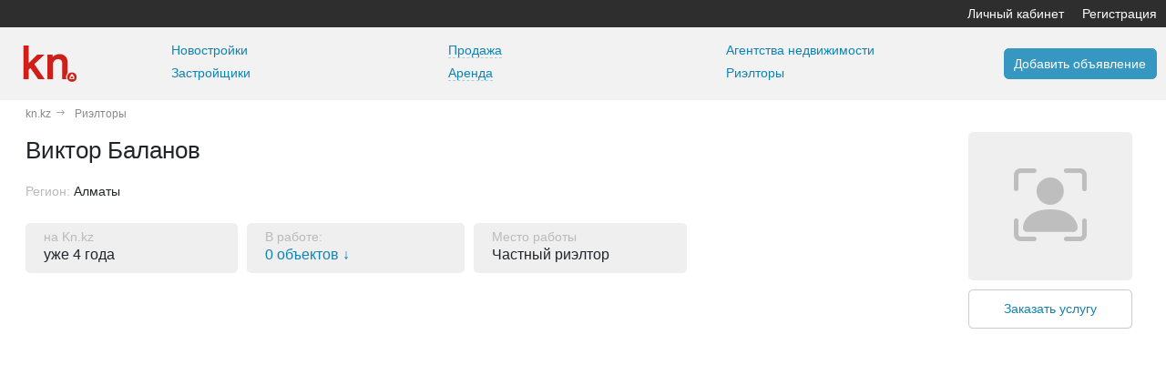

--- FILE ---
content_type: text/html; charset=UTF-8
request_url: https://www.kn.kz/realtor/20029
body_size: 24398
content:
<!DOCTYPE html>
<html lang="ru" class="browser-chrome devicetype-desktop devicename-macintosh platform-macos mouse ">
<head>
                <meta charset="UTF-8">
        <meta name="viewport"
          content="width=device-width, initial-scale=1, user-scalable=no, maximum-scale=1, viewport-fit=cover">
            <title> Риэлтор Виктор Баланов , Алматы. На сайте по недвижимости kn.kz</title><meta name="keywords"
              content="&#x0440;&#x0438;&#x044D;&#x043B;&#x0442;&#x043E;&#x0440;,&#x20;&#x0440;&#x0438;&#x0435;&#x043B;&#x0442;&#x043E;&#x0440;,&#x20;&#x0440;&#x0438;&#x044D;&#x043B;&#x0442;&#x043E;&#x0440;&#x044B;&#x20;&#x0410;&#x0441;&#x0442;&#x0430;&#x043D;&#x044B;,&#x20;&#x0440;&#x0438;&#x044D;&#x043B;&#x0442;&#x043E;&#x0440;&#x044B;&#x20;&#x0430;&#x043B;&#x043C;&#x0430;&#x0442;&#x044B;,&#x20;&#x0440;&#x0438;&#x044D;&#x043B;&#x0442;&#x043E;&#x0440;&#x044B;&#x20;&#x043A;&#x0430;&#x0440;&#x0430;&#x0433;&#x0430;&#x043D;&#x0434;&#x044B;,&#x20;&#x0440;&#x0438;&#x044D;&#x043B;&#x0442;&#x043E;&#x0440;&#x0441;&#x043A;&#x0438;&#x0435;&#x20;&#x043A;&#x043E;&#x043C;&#x043F;&#x0430;&#x043D;&#x0438;&#x20;&#x0410;&#x0441;&#x0442;&#x0430;&#x043D;&#x044B;,&#x20;&#x0440;&#x0438;&#x044D;&#x043B;&#x0442;&#x043E;&#x0440;&#x0441;&#x043A;&#x0438;&#x0435;&#x20;&#x043A;&#x043E;&#x043C;&#x043F;&#x0430;&#x043D;&#x0438;&#x0438;&#x20;&#x20;&#x0430;&#x043B;&#x043C;&#x0430;&#x0442;&#x044B;,&#x20;&#x0440;&#x0438;&#x044D;&#x043B;&#x0442;&#x043E;&#x0440;&#x0441;&#x043A;&#x0438;&#x0435;&#x20;&#x043A;&#x043E;&#x043C;&#x043F;&#x0430;&#x043D;&#x0438;&#x0438;&#x20;&#x043A;&#x0430;&#x0440;&#x0430;&#x0433;&#x0430;&#x043D;&#x0434;&#x044B;,&#x20;&#x0430;&#x0433;&#x0435;&#x043D;&#x0442;&#x0441;&#x0442;&#x0432;&#x0430;&#x20;&#x043D;&#x0435;&#x0434;&#x0432;&#x0438;&#x0436;&#x0438;&#x043C;&#x043E;&#x0441;&#x0442;&#x0438;,&#x20;&#x0430;&#x0433;&#x0435;&#x043D;&#x0442;&#x0441;&#x0442;&#x0432;&#x0430;&#x20;&#x043D;&#x0435;&#x0434;&#x0432;&#x0438;&#x0436;&#x0438;&#x043C;&#x043E;&#x0441;&#x0442;&#x0438;&#x20;&#x0410;&#x0441;&#x0442;&#x0430;&#x043D;&#x044B;,&#x20;&#x0430;&#x0433;&#x0435;&#x043D;&#x0442;&#x0441;&#x0442;&#x0432;&#x0430;&#x20;&#x043D;&#x0435;&#x0434;&#x0432;&#x0438;&#x0436;&#x0438;&#x043C;&#x043E;&#x0441;&#x0442;&#x0438;&#x20;&#x0430;&#x043B;&#x043C;&#x0430;&#x0442;&#x044B;,&#x20;&#x0430;&#x0433;&#x0435;&#x043D;&#x0442;&#x0441;&#x0442;&#x0432;&#x0430;&#x20;&#x043D;&#x0435;&#x0434;&#x0432;&#x0438;&#x0436;&#x0438;&#x043C;&#x043E;&#x0441;&#x0442;&#x0438;&#x20;&#x043A;&#x0430;&#x0440;&#x0430;&#x0433;&#x0430;&#x043D;&#x0434;&#x0430;"><meta name="description"
              content="&#x20;&#x7C;&#x20;Kn.kz"><meta property="og:site_name" content="kn.kz"><meta property="og:type" content="website"><meta property="og:title" content="&#x0412;&#x0438;&#x043A;&#x0442;&#x043E;&#x0440;&#x20;&#x0411;&#x0430;&#x043B;&#x0430;&#x043D;&#x043E;&#x0432;"><meta property="og:description" content="&#x20;&#x7C;&#x20;Kn.kz"><meta property="og:image"
              content="https&#x3A;&#x2F;&#x2F;www.kn.kz&#x2F;favicon&#x2F;android-chrome-256x256.png"><meta property="og:url"
              content="https&#x3A;&#x2F;&#x2F;www.kn.kz&#x2F;realtor&#x2F;20029"><meta name="robots" content="noindex, follow"><link href="https&#x3A;&#x2F;&#x2F;m.kn.kz&#x2F;realtor&#x2F;20029"
                          media="only screen and (max-width: 640px)" rel="alternate"><link href="https&#x3A;&#x2F;&#x2F;www.kn.kz&#x2F;realtor&#x2F;20029" rel="canonical">    <meta name="turbo-prefetch" content="false">
        
    <link rel="stylesheet" href="/build/9477.4dddaaf1.css" data-turbo-track="reload"><link rel="stylesheet" href="/build/8736.8c5ba45e.css" data-turbo-track="reload"><link rel="stylesheet" href="/build/167.de51b123.css" data-turbo-track="reload"><link rel="stylesheet" href="/build/app.96178c6e.css" data-turbo-track="reload">
    <script>
                let json_userData = {"defaultRegion":368 };
        
    let companyId = 20029;
    let currentPage = 1;    </script>
            <meta name="apple-mobile-web-app-capable" content="yes">
<link rel="apple-touch-icon" sizes="57x57" href="/favicon/apple-touch-icon-57x57.png?v=sgGKMP3oks">
<link rel="apple-touch-icon" sizes="60x60" href="/favicon/apple-touch-icon-60x60.png?v=sgGKMP3oks">
<link rel="apple-touch-icon" sizes="72x72" href="/favicon/apple-touch-icon-72x72.png?v=sgGKMP3oks">
<link rel="apple-touch-icon" sizes="76x76" href="/favicon/apple-touch-icon-76x76.png?v=sgGKMP3oks">
<link rel="apple-touch-icon" sizes="114x114" href="/favicon/apple-touch-icon-114x114.png?v=sgGKMP3oks">
<link rel="apple-touch-icon" sizes="120x120" href="/favicon/apple-touch-icon-120x120.png?v=sgGKMP3oks">
<link rel="apple-touch-icon" sizes="144x144" href="/favicon/apple-touch-icon-144x144.png?v=sgGKMP3oks">
<link rel="apple-touch-icon" sizes="152x152" href="/favicon/apple-touch-icon-152x152.png?v=sgGKMP3oks">
<link rel="apple-touch-icon" sizes="180x180" href="/favicon/apple-touch-icon-180x180.png?v=sgGKMP3oks">
<link rel="icon" type="image/png" href="/favicon/favicon-32x32.png?v=sgGKMP3oks" sizes="32x32">
<link rel="icon" type="image/png" href="/favicon/favicon-16x16.png?v=sgGKMP3oks" sizes="16x16">
<link rel="manifest" href="/favicon/manifest.json?v=sgGKMP3oks">
<link rel="mask-icon" href="/favicon/safari-pinned-tab.svg?v=sgGKMP3oks" color="#eb1212">
<link rel="shortcut icon" href="/favicon/favicon.ico?v=sgGKMP3oks">
<meta name="msapplication-TileColor" content="#f5f5f5">
<meta name="msapplication-TileImage" content="/favicon/mstile-144x144.png?v=sgGKMP3oks">
<meta name="msapplication-config" content="/favicon/browserconfig.xml?v=sgGKMP3oks">
<meta name="theme-color" content="#ffffff">
<meta name="application-name" content="Kn.kz">
<meta name="yandex-verification" content="7c461735520f4beb">
<script>
    window.dataLayer = window.dataLayer || [];
</script>
    <script>
        var googletag = googletag || {};
        googletag.cmd = googletag.cmd || [];
        (function () {
            setTimeout(function () {
                var gads = document.createElement('script');
                gads.async = true;
                gads.type = 'text/javascript';
                var useSSL = 'https:' == document.location.protocol;
                gads.src = (useSSL ? 'https:' : 'http:') + '//www.googletagservices.com/tag/js/gpt.js';
                var node = document.getElementsByTagName('script')[0];
                node.parentNode.insertBefore(gads, node);
            }, 0);
        })();
    </script>

            
    <script src="/build/runtime.53968adb.js" defer data-turbo-track="reload"></script><script src="/build/83.4208a5d6.js" defer data-turbo-track="reload"></script><script src="/build/4692.95be9372.js" defer data-turbo-track="reload"></script><script src="/build/2510.5811e224.js" defer data-turbo-track="reload"></script><script src="/build/5462.1e4a5a0a.js" defer data-turbo-track="reload"></script><script src="/build/967.80f74428.js" defer data-turbo-track="reload"></script><script src="/build/7482.57913670.js" defer data-turbo-track="reload"></script><script src="/build/7265.92208c85.js" defer data-turbo-track="reload"></script><script src="/build/9434.38bb831b.js" defer data-turbo-track="reload"></script><script src="/build/app.451fc1f0.js" defer data-turbo-track="reload"></script>
                        <script type="application/ld+json">{"@context":"https://schema.org","@type":"BreadcrumbList","itemListElement":[{"@type":"ListItem","position":1,"name":"KN.KZ","item":"https://www.kn.kz/"},{"@type":"ListItem","position":2,"name":"РИЭЛТОРЫ ","item":"https://www.kn.kz/realtors/419"}]}</script>
                                    <script type="application/ld+json">{"@context":"https://schema.org","@type":"RealEstateAgent","name":"Виктор Баланов","url":"https://www.kn.kz/realtor/20029","address":{"@type":"PostalAddress","addressLocality":"Алматы"},"jobTitle":"Риэлтор","areaServed":{"@type":"City","name":"Алматы"},"telephone":"+7-700-793-0506"}</script>
                <script type="application/ld+json">{
            "@context" : "https://schema.org",
            "@type" : "WebSite",
            "name" : "Kn.kz - сайт о недвижимости Астаны, Караганды и Алматы",
            "url" : "https://www.kn.kz"
        }
    </script>
    <script>
        if (window.navigator.standalone === true || window.matchMedia('(display-mode: standalone)').matches) {
            document.documentElement.classList.add('pwa-mode');
        }
    </script>
</head>

<body data-turbo="false"
      class="kn-container-limit-min-1200" data-controller="tutorial app-event">
    <!-- Google Tag Manager -->
<noscript><iframe src="//www.googletagmanager.com/ns.html?id=GTM-WLMMMS"
                  height="0" width="0" style="display:none;visibility:hidden"></iframe></noscript>
<script>
    (function(w,d,s,l,i){w[l]=w[l]||[];w[l].push({'gtm.start':
            new Date().getTime(),event:'gtm.js'});var f=d.getElementsByTagName(s)[0],
        j=d.createElement(s),dl=l!='dataLayer'?'&l='+l:'';j.async=true;j.src=
        '//www.googletagmanager.com/gtm.js?id='+i+dl;f.parentNode.insertBefore(j,f);
    })(window,document,'script','dataLayer','GTM-WLMMMS');
</script>
<!-- End Google Tag Manager -->


            <div class="container-fluid py-0 kn-bg-grey-3 kn-container-limit-min">
            <div class="row justify-content-center">
                <div class="col kn-container-limit-max">
                    <div class="row kn-py-5">
                                                <div class="col-auto ms-auto d-flex align-items-center">
                                                                                        <a class="kn-text-color-white kn-lh-20" href="https://www.kn.kz/user/objects/">Личный
                                    кабинет</a>
                                <noindex><a class="kn-ml-20 kn-text-color-white"
                                            href="https://www.kn.kz/registration/"
                                            rel="nofollow">Регистрация</a>
                                </noindex>
                                                    </div>
                    </div>
                </div>
            </div>
        </div>
                <div class="container-fluid kn-py-0 kn-container-main-menu-bg kn-container-limit-min">
            <div class="row justify-content-center">
                <div class="col kn-container-limit-max">
                    <div class="row align-items-center">
                        <div class="col-auto text-center kn-mr-40 ms-3">
                            <a id="site-top"></a>
                            <a href="/" class="logo">
                                <svg style="width: 60px; height: 40px; fill: var(--kn-red);">
                                    <use xlink:href="#svg-main-logo"></use>
                                </svg>
                            </a>
                        </div>
                        <div class="col kn-mt-15 kn-mb-20 ms-5">
                            <div class="kn-mb-5">
                                <a href="https://www.kn.kz/zhilye-kompleksy/search"
                                   class=""
                                   title="Жилые комплексы и новостройки в Казахстане">Новостройки</a>
                            </div>
                            <div class="">
                                <a class=""
                                   href="https://www.kn.kz/companies/developers"
                                   title="Застройщики, строительные и управляющие компании Казахстана">Застройщики</a>
                            </div>
                        </div>
                        <div class="col kn-pt-15 kn-pb-20">
                            <div class="kn-mb-5" data-controller="kn-simple-popover">
                                <a class="kn-link kn-link-popover"
                                        data-kn-simple-popover-target="elPopover"
                                        data-action="kn-simple-popover#showPopover"
                                   data-bs-placement="bottom" tabindex="0"
                                   role="button">Продажа</a>
                                <div class="d-none" data-kn-simple-popover-target="contentPopover">
                                    <div class="kn-fs-14">
                                        <div class="mb-2">
                                            <a href="/astana/prodazha-kvartir"
                                               title="Продажа квартир в Астане">Продажа квартир в Астане</a>
                                        </div>
                                        <div class="mb-2">
                                            <a href="/almaty/prodazha-kvartir"
                                               title="Продажа квартир в Алматы">Продажа квартир в Алматы</a>
                                        </div>
                                        <div class="mb-2">
                                            <a href="/karaganda/prodazha-kvartir"
                                               title="Продажа квартир в Караганде">Продажа квартир в Караганде</a>
                                        </div>
                                        <div class="mb-2">
                                            <a href="/temirtau/prodazha-kvartir"
                                               title="Продажа квартир в Темиртау">Продажа квартир в Темиртау</a>
                                        </div>
                                    </div>
                                </div>
                            </div>
                            <div class="" data-controller="kn-simple-popover">
                                <a class="kn-link kn-link-popover"
                                        data-kn-simple-popover-target="elPopover"
                                        data-action="kn-simple-popover#showPopover"
                                   data-bs-placement="bottom" tabindex="0"
                                   role="button">Аренда</a>
                                <div class="d-none" data-kn-simple-popover-target="contentPopover">
                                    <div class="kn-fs-14">
                                        <div class="">
                                            <div class="mb-2">
                                                <a href="/astana/arenda-kvartir"
                                                   title="Аренда квартир помесячно в Астане">Аренда квартир в Астане</a>
                                            </div>
                                            <div class="mb-2">
                                                <a href="/almaty/arenda-kvartir"
                                                   title="Аренда квартир помесячно в Алматы">Аренда квартир в Алматы</a>
                                            </div>
                                            <div class="mb-2">
                                                <a href="/karaganda/arenda-kvartir"
                                                   title="Аренда квартир помесячно в Караганде">Аренда квартир в
                                                    Караганде</a>
                                            </div>
                                        </div>
                                    </div>
                                </div>
                            </div>
                        </div>
                        <div class="col kn-pt-15 kn-pb-20">
                            <div class="kn-mb-5">
                                <a class=""
                                   href="https://www.kn.kz/companies/realtors"
                                   title="Агентства недвижимости и риэлторские компании Казахстана">Агентства
                                    недвижимости</a>
                            </div>
                            <div class="">
                                <a class=""
                                   href="https://www.kn.kz/realtors"
                                   title="Риэлторы">Риэлторы</a>
                            </div>
                        </div>
                        <div class="col-auto">
                            <a href="https://www.kn.kz/card/add" class="btn kn-btn-blue"
                               rel="nofollow">Добавить объявление</a>
                        </div>
                    </div>
                </div>
            </div>
        </div>
    
            <div class="container-fluid py-0 kn-container-limit-min">
            <div class="row justify-content-center">
                <div class="col kn-container-limit-max">
                                    </div>
            </div>
        </div>
    
    <div class="container-fluid py-0 kn-container-limit-min">
        <div class="row justify-content-center">
            <div class="col kn-container-limit-max">
                    <div class="row kn-fs-12 ms-2 kn-pt-5 kn-mb-10 align-items-center kn-text-color-grey-6">
                    <div class="col-auto kn-pr-5">
                <a class="kn-text-color-grey-6"
                   href="https://www.kn.kz/"
                   title="kn.kz">kn.kz</a>
            </div>
                            <div class="col-auto kn-text-color-grey-6  kn-mx-0 kn-px-0 kn-fs-10"><i
                            class="bi bi-arrow-right"></i>
                </div>
                                <div class="col-auto kn-pr-5">
                <a class="kn-text-color-grey-6"
                   href="https://www.kn.kz/realtors/419"
                   title="&#x0420;&#x0438;&#x044D;&#x043B;&#x0442;&#x043E;&#x0440;&#x044B;&#x20;">Риэлторы </a>
            </div>
                        </div>
            </div>
        </div>
    </div>

    <div class="container-fluid py-0 kn-container-limit-min" style="min-height: 600px;">
        <div class="row justify-content-center">
            <div class="col kn-container-limit-max">
                    
                    
    <div class="row mx-2">
        <div class="col kn-mr-40 kn-pr-0">
            <div class="row kn-mb-10">
                <div class="col">
                    <h1 class="kn-fs-26 d-inline-block kn-mr-10 kn-mb-0 kn-lh-40">Виктор Баланов</h1>
                                                        </div>
            </div>
            <div class="row kn-mb-20">
                                <div class="col-auto kn-py-5">
                    <span class="kn-text-color-grey-5">Регион:</span> Алматы
                </div>
            </div>
            <div class="row kn-mt-20 kn-mb-15">
                <div class="col-3 kn-pr-5">
                    <div class="kn-bg-grey-7 kn-b-r-5 kn-px-20 kn-pt-5 kn-pb-10 ">
                        <span class="kn-fs-14 kn-text-color-grey-5">на Kn.kz</span>
                        <div class="kn-fs-16"> уже 4 года</div>
                    </div>
                </div>
                                <div class="col-3 kn-px-5">
                    <div class="kn-bg-grey-7 kn-b-r-5 kn-px-20 kn-pt-5 kn-pb-10 ">
                        <span class="kn-fs-14 kn-text-color-grey-5">В работе:</span>
                        <div class="kn-fs-16">
                                                        <a href="#company-objects">0 объектов
                                ↓</a>
                        </div>
                    </div>
                </div>
                <div class="col-3 kn-pl-5">
                    <div class="kn-bg-grey-7 kn-b-r-5 kn-px-20 kn-pt-5 kn-pb-10 ">
                        <span class="kn-fs-14 kn-text-color-grey-5">Место работы</span>
                        <div class="kn-fs-16">                                Частный риэлтор
                                                    </div>
                    </div>
                </div>
            </div>
            
            
    



                    </div>
        <div class="col-auto kn-px-20" style="width: 220px">
                                        <div class="kn-bg-grey-7 kn-px-30 kn-py-40 kn-b-r-5 text-center">
                    <i class="bi bi-person-bounding-box kn-text-color-black kn-opacity-2"
                       style="font-size: 80px; line-height: 80px"></i>
                </div>
                                                    <div class="kn-pt-10 kn-pb-5">
                    <div data-controller="request-call" data-request-call-form-url-value="/rest/request-call/n/c/20029" >
    <div class="btn kn-btn-outline-grey kn-py-10 kn-text-color-blue w-100" data-action="click->request-call#show">Заказать услугу</div>
    <div data-request-call-target="modal" class="modal" tabindex="-1">
    <div class="modal-dialog modal-dialog-centered">
        <div class="modal-content">
            <div class="modal-header d-block border-0 pb-0 text-start">
                    <div class="row g-0">
                        <div class="col">
                            <span class="modal-title fw-bold kn-fs-20 kn-lh-24">Заявка на звонок</span>
                        </div>
                        <div class="col-auto">
                            <button type="button" class="btn-close" data-bs-dismiss="modal" aria-label="Close"></button>
                        </div>
                    </div>
                </div>
            <div class="modal-body text-start" data-request-call-target="modalBody">
                <p>kn.kz</p>
            </div>
        </div>
    </div>
</div>

</div>

                </div>
                        <div class="text-center kn-mb-20">
                <noindex>
                                                                                                                        
                                                                                                                                        </noindex>
            </div>
        </div>
    </div>
            </div>
        </div>
    </div>

    
            <div class="container-fluid py-0 kn-bg-grey-2 kn-container-limit-min">
            <div class="row justify-content-center">
                <div class="col kn-container-limit-max kn-fs-12 kn-text-color-white mt-4 mb-3 ">
                    <div class="row mx-2 px-2">
                                                    <div class="col ps-0">
                                <div class=" fw-bold">
                                    <span class="position-relative">
                                        <span class="position-absolute" style="left: -20px">© «</span> <a
                                                class="kn-text-color-white text-decoration-underline" href="/"
                                                rel="nofollow"><noindex><span>Недвижимость</span></noindex></a>», 2006–2026</span>
                                </div>
                                <div>
                                    <a class="kn-text-color-white" rel="nofollow"
                                       href="https://www.kn.kz/payments/">
                                        <noindex>Способы оплаты</noindex>
                                    </a>
                                </div>
                                <div>
                                    <a class="kn-text-color-white" rel="nofollow"
                                       href="https://www.kn.kz/regulations">
                                        <noindex>Правила и тарифы</noindex>
                                    </a>
                                </div>
                                <div>
                                    <a class="kn-text-color-white" rel="nofollow"
                                       href="https://www.kn.kz/pravovaya-informaciya">
                                        <noindex>Правовая информация</noindex>
                                    </a>
                                </div>
                                <div>
                                    <a class="kn-text-color-white" rel="nofollow"
                                       href="https://www.kn.kz/about">
                                        <noindex>О проекте</noindex>
                                    </a>
                                </div>
                            </div>
                            <div class="col">
                                <div>&nbsp;</div>

                                <div>
                                    <a class="kn-text-color-white" rel="nofollow" href="https://www.kn.kz/banners">
                                        <noindex>Реклама на сайте</noindex>
                                    </a>
                                </div>
                                <div>
                                    <a class="kn-text-color-white" rel="nofollow"
                                       href="https://www.kn.kz/pr">
                                        <noindex>PR-статьи</noindex>
                                    </a>
                                </div>

                                <div>
                                    <a class="kn-text-color-white" href="https://www.kn.kz/sitemap"
                                       title="Карта сайта по недвижимости Kn.kz. Навигация по сайту kn.kz">Карта
                                        сайта</a>
                                </div>
                                <div>
                                    <a class="kn-text-color-white" href="https://www.kn.kz/import-to-kn.kz"
                                       title="Импорт на kn.kz">Импорт
                                        объявлений из XML</a>
                                </div>
                            </div>
                                                <div class="col">
                            <div>&nbsp;</div>
                            <div>
                                <a class="kn-text-color-white" href="mailto:info@kn.kz"><i
                                            class="bi bi-envelope me-1"></i>info@kn.kz</a>
                            </div>

                            <div>
                                <noindex><a class="kn-text-color-white"
                                            href="https://m.kn.kz/realtor/20029"
                                            title="Мобильная версия сайта kn.kz"
                                            rel="nofollow">Мобильная версия сайта</a></noindex>
                            </div>

                            <div>
                                <noindex><a class="kn-text-color-white"
                                            href="https://www.kn.kz/politika-konfidencialnosti-servisov-kn.kz"
                                            title="Политика конфиденциальности сервисов Kn.kz"
                                            rel="nofollow">Политика конфиденциальности сервисов Kn.kz</a></noindex>
                            </div>
                                                    </div>
                        <div class="col-auto">
                            <div>&nbsp;</div>
                            <div class="kn-mb-7 fw-bold">
                                Мы в соцсетях:
                            </div>
                            <div>
                                <a rel="nofollow" class="d-inline-block align-middle kn-mr-5"
                                   style="width: 29px; height: 29px"
                                   target="_blank" href="https://www.facebook.com/www.kn.kz">
                                    <noindex>
                                        <svg viewBox="0 0 50 50" fill="none" xmlns="http://www.w3.org/2000/svg">
    <rect width="50" height="50" fill="#D8D8D8" fill-opacity="0.01"/>
    <path fill-rule="evenodd" clip-rule="evenodd"
          d="M25 50C38.8071 50 50 38.8071 50 25C50 11.1929 38.8071 0 25 0C11.1929 0 0 11.1929 0 25C0 38.8071 11.1929 50 25 50ZM21.4518 26.5162V39.3762H26.7306V26.5162H30.8637L31.5208 21.4059H26.7306V17.8849C26.7306 16.408 27.1405 15.3971 29.2633 15.3971H31.97V10.826C31.5039 10.7642 29.8978 10.6238 28.0278 10.6238C24.1249 10.6238 21.4518 13.0048 21.4518 17.3795V21.4059H17.1446V26.5162H21.4518Z"
          fill="#3B5998"/>
</svg>
                                    </noindex>
                                </a>
                                <a rel="nofollow" class="d-inline-block align-middle  kn-mr-5"
                                   style="width: 29px; height: 29px; font-size: 29px"
                                   target="_blank" href="https://www.instagram.com/1kn.kz/">
                                    <noindex><svg viewBox="0 0 50 50" fill="none" xmlns="http://www.w3.org/2000/svg">
    <rect width="50" height="50" fill="#D8D8D8" fill-opacity="0.01"/>
    <path fill-rule="evenodd" clip-rule="evenodd"
          d="M25 50C38.8071 50 50 38.8071 50 25C50 11.1929 38.8071 0 25 0C11.1929 0 0 11.1929 0 25C0 38.8071 11.1929 50 25 50ZM19.5244 11.4901H30.4269C34.8625 11.4946 38.4574 15.0888 38.4626 19.5244V30.4269C38.4582 34.8625 34.8639 38.4574 30.4283 38.4626H19.5258C15.0902 38.4582 11.4953 34.8639 11.4901 30.4283V19.5258C11.4946 15.0902 15.0888 11.4953 19.5244 11.4901ZM34.1908 34.1908C35.189 33.1926 35.7498 31.8387 35.7498 30.4269V19.5258C35.7498 16.5866 33.3675 14.2036 30.4283 14.2029H19.5258C16.5866 14.2029 14.2036 16.5852 14.2029 19.5244V30.4269C14.2029 33.3662 16.5852 35.7491 19.5244 35.7498H30.4269C31.8387 35.7498 33.1926 35.189 34.1908 34.1908ZM24.9757 18.0005C21.1261 18.0065 18.0071 21.1261 18.0019 24.9757C18.0063 28.8263 21.1264 31.947 24.977 31.9522C28.8282 31.9477 31.9491 28.8269 31.9536 24.9757C31.9476 21.125 28.8263 18.0056 24.9757 18.0019V18.0005ZM20.7133 24.977C20.7133 27.3311 22.6216 29.2394 24.9757 29.2394C27.3297 29.2394 29.2381 27.3311 29.2381 24.977C29.2381 22.623 27.3297 20.7147 24.9757 20.7147C22.6216 20.7147 20.7133 22.623 20.7133 24.977ZM33.6369 18.0532C33.6369 18.9762 32.8887 19.7244 31.9657 19.7244C31.0427 19.7244 30.2945 18.9762 30.2945 18.0532C30.2945 17.1302 31.0427 16.382 31.9657 16.382C32.8887 16.382 33.6369 17.1302 33.6369 18.0532Z"
          fill="url(#paint0_radial_434_5017)"/>
    <defs>
        <radialGradient id="paint0_radial_434_5017" cx="0" cy="0" r="1" gradientUnits="userSpaceOnUse"
                        gradientTransform="translate(14.6993 38.4861) rotate(-47.472) scale(52.2237)">
            <stop stop-color="#FFCB53"/>
            <stop offset="0.302086" stop-color="#EE4A4E"/>
            <stop offset="0.522659" stop-color="#D32F8C"/>
            <stop offset="0.804694" stop-color="#5061D1"/>
        </radialGradient>
    </defs>
</svg></noindex>
                                </a>
                            </div>
                        </div>
                        <div class="col d-flex justify-content-end align-items-center">
                            <div class="kn-mb-7 fw-bold kn-mr-10">
                                Скачайте бесплатное <br> приложение kn.kz
                            </div>
                            <div>
                                <img src="[data-uri]" alt="Скачайте бесплатное приложение kn.kz">
                            </div>
                        </div>
                    </div>
                </div>
            </div>
        </div>
            
    <div style="display: none!important;">
    <svg xmlns="http://www.w3.org/2000/svg" style="display: none;">
        <symbol id="svg-urgently" viewBox="0 0 75 200" style="enable-background:new 0 0 75 200;">
            <polygon points="50,0 0,100 25,120 25,200 75,100 50,80 50,0"
                     style="fill:#fff000; stroke:#ff0000; stroke-width:1;"/>
        </symbol>
    </svg>
    <svg xmlns="http://www.w3.org/2000/svg" style="display: none;">
        <symbol id="svg-soc-f" viewBox="0 0 800 800">
            <path d="M445 643h-90V419h-75v-87h75v-64q0-55 32-86 30-29 80-29 28 0 67 3v78h-47q-42 0-42 38v60h86l-11 87h-75v224z"></path>
        </symbol>
        <symbol id="svg-soc-vk" viewBox="0 0 4335 4335">
            <path class="fil1"
                  d="M2960 2542c0 97-18 182-55 256-37 73-86 134-148 182-74 57-155 99-242 123-88 25-200 37-336 37l-783 0 0-1954 691 0c144 0 253 5 326 17 74 11 144 34 209 69 70 38 122 88 157 151 35 63 52 136 52 218 0 95-24 180-72 254-47 74-114 129-198 164l0 11c121 26 217 77 289 155 73 78 109 184 109 317zm-629-804c0-31-8-64-24-97-16-33-41-57-76-72-32-14-70-22-115-23-44-1-110-2-198-2l-34 0 0 414 62 0c84 0 142-1 176-3 34-2 68-11 104-28 39-18 66-43 81-76 15-32 22-70 22-113zm124 796c0-61-12-107-37-142-25-34-61-60-110-77-30-12-71-18-123-19-52-1-122-2-210-2l-90 0 0 489 26 0c128 0 216-1 265-3 49-2 99-13 150-35 44-19 77-47 98-85 21-37 31-79 31-126z"/>
        </symbol>
        <symbol id="svg-soc-t" viewBox="0 0 800 800">
            <path d="M679 239s-21 34-55 57c7 156-107 329-314 329-103 0-169-50-169-50s81 17 163-45c-83-5-103-77-103-77s23 6 50-2c-93-23-89-110-89-110s23 14 50 14c-84-65-34-148-34-148s76 107 228 116c-22-121 117-177 188-101 37-6 71-27 71-27s-12 41-49 61c30-2 63-17 63-17z"></path>
        </symbol>
        <symbol id="svg-soc-g" viewBox="0 0 800 800">
            <path d="M487 370c21 129-62 237-195 237-114 0-207-93-207-207s93-207 207-207c89 0 138 54 138 54l-56 54s-29-32-82-32c-71 0-128 59-128 131 0 73 57 131 128 131 81 0 113-58 117-90H292v-71h195zm189-59v59h59v60h-59v59h-59v-59h-59v-60h59v-59h59z"></path>
        </symbol>
        <symbol id="svg-soc-whup" viewBox="0 0 100 100">
            <path d="M95 49.2c0 24.2-19.8 43.8-44.2 43.8 -7.7 0-15-2-21.4-5.5L5 95.4l8-23.5c-4-6.6-6.3-14.4-6.3-22.6 0-24.2 19.8-43.8 44.2-43.8C75.2 5.4 95 25 95 49.2M50.8 12.4c-20.5 0-37.1 16.5-37.1 36.9 0 8.1 2.6 15.5 7.1 21.6l-4.6 13.7 14.3-4.5c5.9 3.9 12.9 6.1 20.4 6.1 20.5 0 37.1-16.5 37.1-36.9C88 28.9 71.3 12.4 50.8 12.4M73.1 59.3c-0.3-0.4-1-0.7-2.1-1.3 -1.1-0.5-6.4-3.1-7.4-3.5 -1-0.4-1.7-0.5-2.4 0.5 -0.7 1.1-2.8 3.5-3.4 4.2 -0.6 0.7-1.3 0.8-2.3 0.3 -1.1-0.5-4.6-1.7-8.7-5.3 -3.2-2.8-5.4-6.4-6-7.4 -0.6-1.1-0.1-1.7 0.5-2.2 0.5-0.5 1.1-1.3 1.6-1.9 0.5-0.6 0.7-1.1 1.1-1.8 0.4-0.7 0.2-1.3-0.1-1.9 -0.3-0.5-2.4-5.8-3.3-8 -0.9-2.2-1.8-1.8-2.4-1.8 -0.6 0-1.4-0.1-2.1-0.1s-1.9 0.3-2.9 1.3c-1 1.1-3.8 3.7-3.8 9 0 5.3 3.9 10.4 4.4 11.1 0.5 0.7 7.5 11.9 18.5 16.2C63.2 71.2 63.2 69.7 65.2 69.6c2-0.2 6.4-2.6 7.3-5.1C73.4 61.9 73.4 59.8 73.1 59.3"/>
        </symbol>
        <symbol id="svg-soc-inst" viewBox="0 0 128 128">
            <defs>
                <linearGradient id="b">
                    <stop offset="0" stop-color="#3771c8"/>
                    <stop stop-color="#3771c8" offset=".128"/>
                    <stop offset="1" stop-color="#60f" stop-opacity="0"/>
                </linearGradient>
                <linearGradient id="a">
                    <stop offset="0" stop-color="#fd5"/>
                    <stop offset=".1" stop-color="#fd5"/>
                    <stop offset=".5" stop-color="#ff543e"/>
                    <stop offset="1" stop-color="#c837ab"/>
                </linearGradient>
                <radialGradient id="c" cx="158.429" cy="578.088" r="65" xlink:href="#a" gradientUnits="userSpaceOnUse"
                                gradientTransform="matrix(0 -1.98198 1.8439 0 -1031.402 454.004)" fx="158.429"
                                fy="578.088"/>
                <radialGradient id="d" cx="147.694" cy="473.455" r="65" xlink:href="#b" gradientUnits="userSpaceOnUse"
                                gradientTransform="matrix(.17394 .86872 -3.5818 .71718 1648.348 -458.493)" fx="147.694"
                                fy="473.455"/>
            </defs>
            <path fill="url(#c)"
                  d="M65.03 0C37.888 0 29.95.028 28.407.156c-5.57.463-9.036 1.34-12.812 3.22-2.91 1.445-5.205 3.12-7.47 5.468C4 13.126 1.5 18.394.595 24.656c-.44 3.04-.568 3.66-.594 19.188-.01 5.176 0 11.988 0 21.125 0 27.12.03 35.05.16 36.59.45 5.42 1.3 8.83 3.1 12.56 3.44 7.14 10.01 12.5 17.75 14.5 2.68.69 5.64 1.07 9.44 1.25 1.61.07 18.02.12 34.44.12 16.42 0 32.84-.02 34.41-.1 4.4-.207 6.955-.55 9.78-1.28 7.79-2.01 14.24-7.29 17.75-14.53 1.765-3.64 2.66-7.18 3.065-12.317.088-1.12.125-18.977.125-36.81 0-17.836-.04-35.66-.128-36.78-.41-5.22-1.305-8.73-3.127-12.44-1.495-3.037-3.155-5.305-5.565-7.624C116.9 4 111.64 1.5 105.372.596 102.335.157 101.73.027 86.19 0H65.03z"
                  transform="translate(1.004 1)"/>
            <path fill="url(#d)"
                  d="M65.03 0C37.888 0 29.95.028 28.407.156c-5.57.463-9.036 1.34-12.812 3.22-2.91 1.445-5.205 3.12-7.47 5.468C4 13.126 1.5 18.394.595 24.656c-.44 3.04-.568 3.66-.594 19.188-.01 5.176 0 11.988 0 21.125 0 27.12.03 35.05.16 36.59.45 5.42 1.3 8.83 3.1 12.56 3.44 7.14 10.01 12.5 17.75 14.5 2.68.69 5.64 1.07 9.44 1.25 1.61.07 18.02.12 34.44.12 16.42 0 32.84-.02 34.41-.1 4.4-.207 6.955-.55 9.78-1.28 7.79-2.01 14.24-7.29 17.75-14.53 1.765-3.64 2.66-7.18 3.065-12.317.088-1.12.125-18.977.125-36.81 0-17.836-.04-35.66-.128-36.78-.41-5.22-1.305-8.73-3.127-12.44-1.495-3.037-3.155-5.305-5.565-7.624C116.9 4 111.64 1.5 105.372.596 102.335.157 101.73.027 86.19 0H65.03z"
                  transform="translate(1.004 1)"/>
            <path fill="#fff"
                  d="M66.004 18c-13.036 0-14.672.057-19.792.29-5.11.234-8.598 1.043-11.65 2.23-3.157 1.226-5.835 2.866-8.503 5.535-2.67 2.668-4.31 5.346-5.54 8.502-1.19 3.053-2 6.542-2.23 11.65C18.06 51.327 18 52.964 18 66s.058 14.667.29 19.787c.235 5.11 1.044 8.598 2.23 11.65 1.227 3.157 2.867 5.835 5.536 8.503 2.667 2.67 5.345 4.314 8.5 5.54 3.054 1.187 6.543 1.996 11.652 2.23 5.12.233 6.755.29 19.79.29 13.037 0 14.668-.057 19.788-.29 5.11-.234 8.602-1.043 11.656-2.23 3.156-1.226 5.83-2.87 8.497-5.54 2.67-2.668 4.31-5.346 5.54-8.502 1.18-3.053 1.99-6.542 2.23-11.65.23-5.12.29-6.752.29-19.788 0-13.036-.06-14.672-.29-19.792-.24-5.11-1.05-8.598-2.23-11.65-1.23-3.157-2.87-5.835-5.54-8.503-2.67-2.67-5.34-4.31-8.5-5.535-3.06-1.187-6.55-1.996-11.66-2.23-5.12-.233-6.75-.29-19.79-.29zm-4.306 8.65c1.278-.002 2.704 0 4.306 0 12.816 0 14.335.046 19.396.276 4.68.214 7.22.996 8.912 1.653 2.24.87 3.837 1.91 5.516 3.59 1.68 1.68 2.72 3.28 3.592 5.52.657 1.69 1.44 4.23 1.653 8.91.23 5.06.28 6.58.28 19.39s-.05 14.33-.28 19.39c-.214 4.68-.996 7.22-1.653 8.91-.87 2.24-1.912 3.835-3.592 5.514-1.68 1.68-3.275 2.72-5.516 3.59-1.69.66-4.232 1.44-8.912 1.654-5.06.23-6.58.28-19.396.28-12.817 0-14.336-.05-19.396-.28-4.68-.216-7.22-.998-8.913-1.655-2.24-.87-3.84-1.91-5.52-3.59-1.68-1.68-2.72-3.276-3.592-5.517-.657-1.69-1.44-4.23-1.653-8.91-.23-5.06-.276-6.58-.276-19.398s.046-14.33.276-19.39c.214-4.68.996-7.22 1.653-8.912.87-2.24 1.912-3.84 3.592-5.52 1.68-1.68 3.28-2.72 5.52-3.592 1.692-.66 4.233-1.44 8.913-1.655 4.428-.2 6.144-.26 15.09-.27zm29.928 7.97c-3.18 0-5.76 2.577-5.76 5.758 0 3.18 2.58 5.76 5.76 5.76 3.18 0 5.76-2.58 5.76-5.76 0-3.18-2.58-5.76-5.76-5.76zm-25.622 6.73c-13.613 0-24.65 11.037-24.65 24.65 0 13.613 11.037 24.645 24.65 24.645C79.617 90.645 90.65 79.613 90.65 66S79.616 41.35 66.003 41.35zm0 8.65c8.836 0 16 7.163 16 16 0 8.836-7.164 16-16 16-8.837 0-16-7.164-16-16 0-8.837 7.163-16 16-16z"/>
        </symbol>
        <symbol id="svg-soc-telegram" viewBox="0 0 512 512">
            <g id="g3885" transform="translate(297.22034,0)">
                <path d="M 127.88103,94.198045 -218.4667,227.78507 c -23.63879,9.48433 -23.4986,22.66901 -4.30871,28.54816 l 86.38017,26.96101 33.05108,101.33207 c 4.018041,11.09077 2.03732,15.48953 13.683731,15.48953 8.98786,0 12.97504,-4.09778 17.98087,-8.98786 3.1833,-3.11513 22.08378,-21.49087 43.18752,-42.00936 l 89.85158,66.38643 c 16.5339,9.12161 28.47227,4.39617 32.58935,-15.35577 L 152.92948,122.20987 C 158.96812,98.000015 143.69981,87.018565 127.88103,94.198045 z M -122.83885,277.09998 71.862531,154.2616 c 9.71969,-5.89458 18.63166,-2.72542 11.31455,3.76981 l -166.71528,150.41932 -6.49136,69.23533 -32.809291,-100.58608 z"
                      id="path9"/>
            </g>
        </symbol>
        <symbol id="svg-soc-viber" viewBox="0 0 512 512">
            <g id="g15" transform="matrix(1.452588,0,0,1.452588,-115.17955,-97.147891)">
                <path d="m 369.75,304.701 c -8.397,-6.76 -17.371,-12.828 -26.204,-19.027 -17.617,-12.373 -33.73,-13.334 -46.876,6.572 -7.382,11.176 -17.716,11.665 -28.521,6.762 -29.789,-13.506 -52.791,-34.318 -66.265,-64.595 -5.96,-13.395 -5.882,-25.405 8.064,-34.879 7.383,-5.01 14.822,-10.939 14.227,-21.887 -0.777,-14.275 -35.437,-61.981 -49.124,-67.016 -5.664,-2.084 -11.304,-1.949 -17.066,-0.012 -32.095,10.793 -45.388,37.188 -32.657,68.441 37.98,93.242 104.82,158.154 196.828,197.773 5.245,2.256 11.073,3.158 14.024,3.967 20.947,0.211 45.486,-19.971 52.573,-40 6.823,-19.269 -7.597,-26.918 -19.003,-36.099 z"
                      id="path17-6" style="fill-rule:evenodd"/>
                <path d="m 266.586,120.19 c 67.264,10.344 98.285,42.328 106.851,110.076 0.794,6.258 -1.537,15.674 7.391,15.848 9.331,0.178 7.083,-9.099 7.161,-15.363 0.789,-63.806 -54.846,-122.957 -119.458,-125.138 -4.875,0.701 -14.962,-3.362 -15.591,7.564 -0.419,7.367 8.073,6.156 13.646,7.013 z"
                      id="path19-1" style="fill-rule:evenodd"/>
                <path d="m 279.743,138.766 c -6.47,-0.779 -15.011,-3.828 -16.523,5.15 -1.578,9.422 7.941,8.465 14.058,9.834 41.544,9.285 56.009,24.406 62.849,65.615 0.999,6.008 -0.986,15.359 9.224,13.809 7.567,-1.152 4.834,-9.168 5.467,-13.85 0.335,-39.563 -33.567,-75.574 -75.075,-80.558 z"
                      id="path21-2" style="fill-rule:evenodd"/>
                <path d="m 283.558,171.118 c -4.319,0.107 -8.558,0.574 -10.145,5.189 -2.384,6.898 2.631,8.543 7.736,9.363 17.042,2.736 26.011,12.785 27.713,29.779 0.46,4.613 3.387,8.35 7.843,7.824 6.174,-0.736 6.732,-6.232 6.543,-11.451 0.305,-19.093 -21.275,-41.161 -39.69,-40.704 z"
                      id="path23" style="fill-rule:evenodd"/>
            </g>
        </symbol>
        <symbol id="svg-main-logo" viewBox="0 0 260 178">
            <title>Недвижимость Казахстана</title>
            <desc>Покупка, продажа и аренда недвижимости в Астане, Алматы, Караганде и других городах Казахстана.
            </desc>
            <polyline points="0,0 25,0 25,87 67,45 102,45 53,91 104,165 72,165 34,110 25,119 25,165 0,165 0,0"/>
            <path d="M117 165 v-120 h25 v11 c25 -25 73 -17 74 26 v53 q-12 12 -6 30 h-21 v-82 c-3 -25 -43 -21 -45 8 v74 h-25z"/>
            <path d="M214 154.5 c0 -30.5 45.5 -30.5 45.5 0 h-12 v-4 l-10.75 -13 l-10.75 13 v4 h-12 c0 30.5 45.5 30.5 45.5 0 h-12 v10 h-21.5 v-10z"/>
            <rect width="11" height="8" x="231.25" y="152.5"/>
        </symbol>
    </svg>
    <svg xmlns="http://www.w3.org/2000/svg" style="display: none;">
        <symbol id="svg-no-photo" viewBox="0 0 50 50">
            <g id="l1" fill="#dedede">
                <g fill="#dedede">
                    <path d="M30.601,8c1.422,0,2.659,1.012,2.941,2.406l0.402,1.99C34.132,13.329,34.952,14,35.904,14H41c1.654,0,3,1.346,3,3v21    c0,1.654-1.346,3-3,3H9c-1.654,0-3-1.346-3-3V17c0-1.654,1.346-3,3-3h5.096c0.952,0,1.772-0.671,1.96-1.604l0.402-1.99    C16.74,9.012,17.977,8,19.399,8H30.601 M30.601,6H19.399c-2.38,0-4.43,1.678-4.901,4.01L14.096,12H9c-2.761,0-5,2.239-5,5v21    c0,2.761,2.239,5,5,5h32c2.761,0,5-2.239,5-5V17c0-2.761-2.239-5-5-5h-5.096l-0.402-1.99C35.031,7.677,32.981,6,30.601,6L30.601,6    z"
                          fill="#dedede"/>
                </g>
                <g fill="#a69595">
                    <path d="M25,19c4.411,0,8,3.589,8,8s-3.589,8-8,8s-8-3.589-8-8S20.589,19,25,19 M25,17c-5.523,0-10,4.477-10,10s4.477,10,10,10    s10-4.477,10-10S30.523,17,25,17L25,17z"
                          fill="#dedede"/>
                </g>
            </g>
            <g id="l2" fill="#dedede"></g>
        </symbol>
    </svg>
    <svg xmlns="http://www.w3.org/2000/svg" style="display: none;">
        <symbol id="svg-no-photo-2" viewBox="0 0 50 50">
            <g id="l1" fill="currentColor">
                <g fill="currentColor">
                    <path d="M30.601,8c1.422,0,2.659,1.012,2.941,2.406l0.402,1.99C34.132,13.329,34.952,14,35.904,14H41c1.654,0,3,1.346,3,3v21    c0,1.654-1.346,3-3,3H9c-1.654,0-3-1.346-3-3V17c0-1.654,1.346-3,3-3h5.096c0.952,0,1.772-0.671,1.96-1.604l0.402-1.99    C16.74,9.012,17.977,8,19.399,8H30.601 M30.601,6H19.399c-2.38,0-4.43,1.678-4.901,4.01L14.096,12H9c-2.761,0-5,2.239-5,5v21    c0,2.761,2.239,5,5,5h32c2.761,0,5-2.239,5-5V17c0-2.761-2.239-5-5-5h-5.096l-0.402-1.99C35.031,7.677,32.981,6,30.601,6L30.601,6    z"
                          fill="currentColor"/>
                </g>
                <g fill="currentColor">
                    <path d="M25,19c4.411,0,8,3.589,8,8s-3.589,8-8,8s-8-3.589-8-8S20.589,19,25,19 M25,17c-5.523,0-10,4.477-10,10s4.477,10,10,10    s10-4.477,10-10S30.523,17,25,17L25,17z"
                          fill="currentColor"/>
                </g>
            </g>
            <g id="l2" fill="currentColor"></g>
        </symbol>
    </svg>
    <svg xmlns="http://www.w3.org/2000/svg" style="display: none;">
        <symbol id="svg-arrow-standart" viewBox="0 0 30 30">
            <g id="icons-/-arrow-/-standard" stroke="none" stroke-width="1" fill="none" fill-rule="evenodd">
                <g id="icons-/-arrow">
                    <rect id="Rectangle" fill-opacity="0" fill="#D8D8D8" x="0" y="0" width="30" height="30"></rect>
                    <path d="M22.0453227,15 L7.07714561,15 M22.0453227,15 L17.0453227,10 M22.0453227,15 L17.0453227,20"
                          id="Combined-Shape" stroke="#000000" stroke-width="2" stroke-linecap="round"></path>
                </g>
            </g>
        </symbol>
    </svg>
    <svg xmlns="http://www.w3.org/2000/svg" style="display: none;">
        <symbol id="svg-star" viewBox="0 0 19 19">
            <path d="M13.4 14.8c-1 .7-3.9-1.6-3.9-1.6s-3.1 2.1-3.9 1.6c-.8-.5.4-4.2.4-4.2S3 8.1 3.2 7.3c.3-.8 4.1-.9 4.1-.9s1.1-3.7 2.2-3.7 2.2 3.7 2.2 3.7 3.9.1 4.1.9c.2.8-2.8 3.3-2.8 3.3s1.3 3.5.4 4.2z"/>
        </symbol>
        <symbol id="svg-soc-t" viewBox="0 0 800 800">
            <path d="M679 239s-21 34-55 57c7 156-107 329-314 329-103 0-169-50-169-50s81 17 163-45c-83-5-103-77-103-77s23 6 50-2c-93-23-89-110-89-110s23 14 50 14c-84-65-34-148-34-148s76 107 228 116c-22-121 117-177 188-101 37-6 71-27 71-27s-12 41-49 61c30-2 63-17 63-17z"></path>
        </symbol>
        <symbol id="svg-soc-ok" viewBox="0 0 50 50">
            <path d="M32 25c-1 0-3 2-7 2s-6-2-7-2c-1.1 0-2 0.9-2 2 0 1 0.6 1.5 1 1.7 1.2 0.7 5 2.3 5 2.3l-4.3 5.4c0 0-0.8 0.9-0.8 1.6 0 1.1 0.9 2 2 2 1 0 1.5-0.7 1.5-0.7S25 34 25 34c0 0 4.5 5.3 4.5 5.3S30 40 31 40c1.1 0 2-0.9 2-2 0-0.6-0.8-1.6-0.8-1.6L28 31c0 0 3.8-1.6 5-2.3 0.4-0.3 1-0.7 1-1.7C34 25.9 33.1 25 32 25z"/>
            <path d="M25 10c-3.9 0-7 3.1-7 7s3.1 7 7 7c3.9 0 7-3.1 7-7S28.9 10 25 10zM25 20.5c-1.9 0-3.5-1.6-3.5-3.5 0-1.9 1.6-3.5 3.5-3.5 1.9 0 3.5 1.6 3.5 3.5C28.5 18.9 26.9 20.5 25 20.5z"/>
        </symbol>
        <symbol id="svg-soc-mail" viewBox="-5 -8 30 30">
            <path id="icon__svg_my"
                  d="M6.166 3.73c1 0 1.812-.834 1.812-1.864C7.978.836 7.168 0 6.166 0c-1 0-1.812.835-1.812 1.866 0 1.03.812 1.865 1.812 1.865zM13.842 3.73c1 0 1.812-.834 1.812-1.864 0-1.03-.81-1.866-1.812-1.866-1 0-1.812.835-1.812 1.866 0 1.03.812 1.865 1.812 1.865zM19.85 11.517L17.6 7.542c-.303-.533-.968-.714-1.487-.402-.518.312-.693.997-.39 1.53l.268.473c-1.567 1.672-3.713 2.62-5.993 2.62-2.278 0-4.42-.946-5.99-2.614l.272-.48c.3-.533.126-1.218-.392-1.53-.52-.31-1.184-.13-1.486.403L.15 11.518c-.302.534-.127 1.22.39 1.53.173.104.36.154.547.154.374 0 .737-.2.94-.556l.853-1.506C4.81 12.972 7.33 14 9.997 14c2.67 0 5.193-1.03 7.123-2.865l.856 1.51c.202.357.565.557.94.557.185 0 .374-.05.545-.153.52-.314.693-1 .39-1.533z"></path>
        </symbol>
        <symbol id="svg-phone" viewBox="0 0 512 512">
            <path d="M493.4 24.6l-104-24c-11.3-2.6-22.9 3.3-27.5 13.9l-48 112c-4.2 9.8-1.4 21.3 6.9 28l60.6 49.6c-36 76.7-98.9 140.5-177.2 177.2l-49.6-60.6c-6.8-8.3-18.2-11.1-28-6.9l-112 48C3.9 366.5-2 378.1.6 389.4l24 104C27.1 504.2 36.7 512 48 512c256.1 0 464-207.5 464-464 0-11.2-7.7-20.9-18.6-23.4z"/>
        </symbol>
        <symbol id="svg-search" viewBox="0 0 12 13">
            <g stroke-width="2" stroke="#6c6c6c" fill="none">
                <path d="M11.29 11.71l-4-4"/>
                <circle cx="5" cy="5" r="4"/>
            </g>
        </symbol>
        <symbol id="svg-settings" viewBox="0 0 24 24">
            <path d="M12.9499909,17 C12.7183558,18.1411202 11.709479,19 10.5,19 C9.29052104,19 8.28164422,18.1411202 8.05000906,17 L3.5,17 C3.22385763,17 3,16.7761424 3,16.5 C3,16.2238576 3.22385763,16 3.5,16 L8.05000906,16 C8.28164422,14.8588798 9.29052104,14 10.5,14 C11.709479,14 12.7183558,14.8588798 12.9499909,16 L20.5,16 C20.7761424,16 21,16.2238576 21,16.5 C21,16.7761424 20.7761424,17 20.5,17 L12.9499909,17 Z M18.9499909,12 C18.7183558,13.1411202 17.709479,14 16.5,14 C15.290521,14 14.2816442,13.1411202 14.0500091,12 L3.5,12 C3.22385763,12 3,11.7761424 3,11.5 C3,11.2238576 3.22385763,11 3.5,11 L14.0500091,11 C14.2816442,9.85887984 15.290521,9 16.5,9 C17.709479,9 18.7183558,9.85887984 18.9499909,11 L20.5,11 C20.7761424,11 21,11.2238576 21,11.5 C21,11.7761424 20.7761424,12 20.5,12 L18.9499909,12 L18.9499909,12 Z M9.94999094,7 C9.71835578,8.14112016 8.70947896,9 7.5,9 C6.29052104,9 5.28164422,8.14112016 5.05000906,7 L3.5,7 C3.22385763,7 3,6.77614237 3,6.5 C3,6.22385763 3.22385763,6 3.5,6 L5.05000906,6 C5.28164422,4.85887984 6.29052104,4 7.5,4 C8.70947896,4 9.71835578,4.85887984 9.94999094,6 L20.5,6 C20.7761424,6 21,6.22385763 21,6.5 C21,6.77614237 20.7761424,7 20.5,7 L9.94999094,7 L9.94999094,7 Z M7.5,8 C8.32842712,8 9,7.32842712 9,6.5 C9,5.67157288 8.32842712,5 7.5,5 C6.67157288,5 6,5.67157288 6,6.5 C6,7.32842712 6.67157288,8 7.5,8 Z M16.5,13 C17.3284271,13 18,12.3284271 18,11.5 C18,10.6715729 17.3284271,10 16.5,10 C15.6715729,10 15,10.6715729 15,11.5 C15,12.3284271 15.6715729,13 16.5,13 Z M10.5,18 C11.3284271,18 12,17.3284271 12,16.5 C12,15.6715729 11.3284271,15 10.5,15 C9.67157288,15 9,15.6715729 9,16.5 C9,17.3284271 9.67157288,18 10.5,18 Z"/>
        </symbol>
        <symbol id="svg-map" viewBox="0 0 15 18">
            <g fill="#6c6c6c" fill-rule="evenodd">
                <path d="M7.39.196a.8.8 0 0 0-.08-.004h-.102a.718.718 0 0 0-.078.004C3.296.293.188 3.472.188 7.315c0 4.938 5.494 9.498 6.595 10.361a.77.77 0 0 0 .952 0c1.102-.863 6.596-5.423 6.596-10.361 0-3.843-3.108-7.022-6.942-7.119zm-.13 15.877c-1.48-1.252-5.53-5.02-5.53-8.758 0-3.028 2.463-5.53 5.49-5.578l.037-.001h.005a.57.57 0 0 0 .036.001c3.027.048 5.49 2.55 5.49 5.578 0 3.738-4.05 7.506-5.529 8.758z"></path>
                <path d="M7.31 3.765a3.261 3.261 0 1 0 0 6.522 3.261 3.261 0 0 0 0-6.522zm0 4.98a1.72 1.72 0 0 1-1.718-1.719 1.72 1.72 0 0 1 3.437 0A1.72 1.72 0 0 1 7.31 8.744z"></path>
            </g>
        </symbol>
        <symbol id="svg-map-t" viewBox="0 0 15 18">
            <g fill-rule="evenodd">
                <path d="M7.39.196a.8.8 0 0 0-.08-.004h-.102a.718.718 0 0 0-.078.004C3.296.293.188 3.472.188 7.315c0 4.938 5.494 9.498 6.595 10.361a.77.77 0 0 0 .952 0c1.102-.863 6.596-5.423 6.596-10.361 0-3.843-3.108-7.022-6.942-7.119zm-.13 15.877c-1.48-1.252-5.53-5.02-5.53-8.758 0-3.028 2.463-5.53 5.49-5.578l.037-.001h.005a.57.57 0 0 0 .036.001c3.027.048 5.49 2.55 5.49 5.578 0 3.738-4.05 7.506-5.529 8.758z"></path>
                <path d="M7.31 3.765a3.261 3.261 0 1 0 0 6.522 3.261 3.261 0 0 0 0-6.522zm0 4.98a1.72 1.72 0 0 1-1.718-1.719 1.72 1.72 0 0 1 3.437 0A1.72 1.72 0 0 1 7.31 8.744z"></path>
            </g>
        </symbol>
        <symbol id="svg-list" viewBox="0 0 16 16" fill="none">
            <g clip-path="url(#clip0)">
                <path d="M5 3L16 3" stroke="#6c6c6c" stroke-width="2" stroke-miterlimit="10"
                      stroke-linecap="square"></path>
                <path d="M5 8H15" stroke="#6c6c6c" stroke-width="2" stroke-miterlimit="10"
                      stroke-linecap="square"></path>
                <path d="M5 13L16.2507 13" stroke="#6c6c6c" stroke-width="2" stroke-miterlimit="10"
                      stroke-linecap="square"></path>
                <circle cx="1" cy="8" r="1" fill="#6c6c6c"></circle>
                <circle cx="1" cy="13" r="1" fill="#6c6c6c"></circle>
                <circle cx="1" cy="3" r="1" fill="#6c6c6c"></circle>
            </g>
            <defs>
                <clipPath id="clip0">
                    <rect width="16" height="16" fill="white"></rect>
                </clipPath>
            </defs>
        </symbol>
        <symbol id="svg-share" viewBox="0 0 24 24">
            <path d="M 20 0 C 17.789063 0 16 1.789063 16 4 C 16 4.277344 16.039063 4.550781 16.09375 4.8125 L 7 9.375 C 6.265625 8.535156 5.203125 8 4 8 C 1.789063 8 0 9.789063 0 12 C 0 14.210938 1.789063 16 4 16 C 5.203125 16 6.265625 15.464844 7 14.625 L 16.09375 19.1875 C 16.039063 19.449219 16 19.722656 16 20 C 16 22.210938 17.789063 24 20 24 C 22.210938 24 24 22.210938 24 20 C 24 17.789063 22.210938 16 20 16 C 18.796875 16 17.734375 16.535156 17 17.375 L 7.90625 12.8125 C 7.960938 12.550781 8 12.277344 8 12 C 8 11.722656 7.960938 11.449219 7.90625 11.1875 L 17 6.625 C 17.734375 7.464844 18.796875 8 20 8 C 22.210938 8 24 6.210938 24 4 C 24 1.789063 22.210938 0 20 0 Z"/>
        </symbol>
        <symbol id="svg-arrow-clockwise" viewBox="0 0 16 16" fill="currentColor" xmlns="http://www.w3.org/2000/svg">
            <path fill-rule="evenodd"
                  d="M3.17 6.706a5 5 0 0 1 7.103-3.16.5.5 0 1 0 .454-.892A6 6 0 1 0 13.455 5.5a.5.5 0 0 0-.91.417 5 5 0 1 1-9.375.789z"/>
            <path fill-rule="evenodd"
                  d="M8.147.146a.5.5 0 0 1 .707 0l2.5 2.5a.5.5 0 0 1 0 .708l-2.5 2.5a.5.5 0 1 1-.707-.708L10.293 3 8.147.854a.5.5 0 0 1 0-.708z"/>
        </symbol>
        <symbol id="svg-email" viewBox="0 0 21 18" fill="currentColor" xmlns="http://www.w3.org/2000/svg">
            <path fill-rule="evenodd" clip-rule="evenodd"
                  d="M3.51222 0.721313H18.0991C19.6054 0.721313 20.8341 1.94557 20.8341 3.44649V14.3472C20.8341 15.8481 19.6054 17.0724 18.0991 17.0724H3.51222C2.00586 17.0724 0.777178 15.8481 0.777178 14.3472V3.44649C0.777178 1.94557 2.00586 0.721313 3.51222 0.721313ZM18.0944 2.5381H3.5075C3.00815 2.5381 2.59582 2.94895 2.59582 3.44649V14.3472C2.59582 14.8447 3.00815 15.2556 3.5075 15.2556H18.0944C18.5937 15.2556 19.0061 14.8447 19.0061 14.3472V3.44649C19.0061 2.94895 18.5937 2.5381 18.0944 2.5381Z"/>
            <path d="M19.3996 2.70231C19.8121 2.41461 20.3806 2.51456 20.6693 2.92556C20.946 3.31944 20.8654 3.85604 20.4952 4.15329L20.4453 4.19067L11.3285 10.5494C11.0342 10.7547 10.6486 10.7675 10.3429 10.5879L10.2828 10.5494L1.16604 4.19067C0.753555 3.90297 0.653238 3.33656 0.94198 2.92556C1.21869 2.53169 1.7523 2.42348 2.15933 2.66836L2.21167 2.70231L10.8057 8.69627L19.3996 2.70231Z"/>
        </symbol>
        <symbol id="svg-arrow" viewBox="0 0 18 12" fill="currentColor" xmlns="http://www.w3.org/2000/svg">
            <path d="M11.6582 0.209705L11.7524 0.292893L16.7524 5.29289C16.7803 5.32078 16.8066 5.3503 16.831 5.38131L16.7524 5.29289C16.7878 5.32829 16.82 5.36567 16.849 5.40469L16.9207 5.51594L16.9701 5.61874L17.0073 5.72604L17.0301 5.82535L17.0436 5.94064L17.0425 6.07524L17.03 6.17471L17.0032 6.288L16.9701 6.38118L16.9371 6.45303L16.8896 6.53609L16.8256 6.62545L16.7524 6.70711L11.7524 11.7071C11.3619 12.0976 10.7287 12.0976 10.3382 11.7071C9.97773 11.3466 9.95001 10.7794 10.255 10.3871L10.3382 10.2929L13.63 7H1.07715C0.524864 7 0.0771484 6.55228 0.0771484 6C0.0771484 5.48716 0.463189 5.06449 0.960527 5.00673L1.07715 5H13.631L10.3382 1.70711C9.94769 1.31658 9.94769 0.683418 10.3382 0.292893C10.6687 -0.0375504 11.1728 -0.0883879 11.5567 0.140381L11.6582 0.209705Z"/>
        </symbol>
        <symbol id="svg-link" viewBox="0 0 19 19" fill="currentColor" xmlns="http://www.w3.org/2000/svg">
            <path fill-rule="evenodd" clip-rule="evenodd"
                  d="M18.7415 4.54378C18.7415 3.41298 18.3249 2.43096 17.4917 1.59774C16.6585 0.734759 15.6988 0.280949 14.6126 0.236312C13.5264 0.191675 12.5816 0.57109 11.7781 1.37456L10.6622 2.49048C10.1563 3.02612 10.1563 3.54689 10.6622 4.05278C10.8705 4.26108 11.1235 4.36523 11.4211 4.36523C11.7186 4.36523 11.9865 4.26108 12.2245 4.05278L13.3404 2.93685C13.7571 2.55 14.2034 2.39377 14.6796 2.46816C15.1557 2.54256 15.5723 2.77318 15.9294 3.16004C16.346 3.51713 16.5543 3.97838 16.5543 4.54378C16.5543 5.07943 16.346 5.55555 15.9294 5.97217L12.4031 9.45385C11.3318 10.5251 10.4242 10.7037 9.68021 9.9895C9.4719 9.78119 9.21152 9.67704 8.89906 9.67704C8.5866 9.67704 8.32622 9.78119 8.11791 9.9895C7.90961 10.2276 7.80545 10.4954 7.80545 10.793C7.80545 11.0905 7.90961 11.3435 8.11791 11.5518C8.86186 12.2957 9.69509 12.6677 10.6176 12.6677C11.7484 12.6677 12.8643 12.1321 13.9654 11.0608L17.4917 7.53446C18.3249 6.70124 18.7415 5.70434 18.7415 4.54378ZM8.20719 14.0961C7.90961 14.0961 7.65666 14.2003 7.44836 14.4086L6.51098 15.3013C6.12413 15.6882 5.65544 15.8816 5.10492 15.8816C4.55439 15.8816 4.0857 15.6882 3.69885 15.3013C3.312 14.9442 3.11857 14.483 3.11857 13.9176C3.11857 13.3521 3.312 12.876 3.69885 12.4892L7.00199 9.23067C8.22207 8.01059 9.20408 7.75765 9.94803 8.47184C10.4539 8.94797 10.9747 8.94797 11.5103 8.47184C11.7484 8.23377 11.8674 7.96595 11.8674 7.66837C11.8674 7.37079 11.7484 7.10297 11.5103 6.86491C10.7069 6.0912 9.7546 5.7713 8.65356 5.90521C7.55251 6.03912 6.48122 6.61196 5.43969 7.62373L2.13655 10.9269C1.30333 11.7601 0.886719 12.757 0.886719 13.9176C0.886719 15.0484 1.30333 16.0304 2.13655 16.8636C2.96978 17.6968 3.96667 18.1134 5.12723 18.1134C6.25804 18.1134 7.24005 17.6968 8.07328 16.8636L9.01065 15.9709C9.48678 15.4352 9.48678 14.9144 9.01065 14.4086C8.77259 14.2003 8.50477 14.0961 8.20719 14.0961Z"/>
        </symbol>
        <symbol id="svg-bx_user" viewBox="0 0 99 99" fill="currentColor" xmlns="http://www.w3.org/2000/svg">
            <g opacity="0.1">
                <path d="M49.5 8.24997C38.1274 8.24997 28.875 17.5023 28.875 28.875C28.875 40.2476 38.1274 49.5 49.5 49.5C60.8726 49.5 70.125 40.2476 70.125 28.875C70.125 17.5023 60.8726 8.24997 49.5 8.24997ZM49.5 41.25C42.6772 41.25 37.125 35.6977 37.125 28.875C37.125 22.0522 42.6772 16.5 49.5 16.5C56.3228 16.5 61.875 22.0522 61.875 28.875C61.875 35.6977 56.3228 41.25 49.5 41.25ZM86.625 86.625V82.5C86.625 66.5816 73.6684 53.625 57.75 53.625H41.25C25.3275 53.625 12.375 66.5816 12.375 82.5V86.625H20.625V82.5C20.625 71.1273 29.8774 61.875 41.25 61.875H57.75C69.1226 61.875 78.375 71.1273 78.375 82.5V86.625H86.625Z"
                      fill="black"/>
            </g>
        </symbol>
        <symbol id="svg-fb-v2" viewBox="0 0 30 30" fill="none" xmlns="http://www.w3.org/2000/svg">
            <rect width="30" height="30" fill="#D8D8D8" fill-opacity="0.01"/>
            <path fill-rule="evenodd" clip-rule="evenodd"
                  d="M15 30C23.2843 30 30 23.2843 30 15C30 6.71573 23.2843 0 15 0C6.71573 0 0 6.71573 0 15C0 23.2843 6.71573 30 15 30ZM12.8711 15.9097V23.6257H16.0383V15.9097H18.5182L18.9125 12.8436H16.0383V10.7309C16.0383 9.84478 16.2843 9.23828 17.558 9.23828H19.182V6.49557C18.9024 6.45851 17.9387 6.37427 16.8167 6.37427C14.4749 6.37427 12.8711 7.80291 12.8711 10.4277V12.8436H10.2867V15.9097H12.8711Z"
                  fill="#23ACE6"/>
        </symbol>
        <symbol id="svg-gplus-v2" viewBox="0 0 30 30" fill="none" xmlns="http://www.w3.org/2000/svg">
            <rect width="30" height="30" fill="#D8D8D8" fill-opacity="0.01"/>
            <path fill-rule="evenodd" clip-rule="evenodd"
                  d="M15 30C23.2843 30 30 23.2843 30 15C30 6.71573 23.2843 0 15 0C6.71573 0 0 6.71573 0 15C0 23.2843 6.71573 30 15 30ZM11.3182 13.9545V16.4636H15.4477C15.2909 17.5613 14.1932 19.6 11.3182 19.6C8.8091 19.6 6.77046 17.5091 6.77046 15C6.77046 12.4909 8.8091 10.4 11.3182 10.4C12.7296 10.4 13.6705 11.0273 14.2455 11.55L16.2318 9.61589C14.925 8.41361 13.3046 7.68179 11.3182 7.68179C7.29319 7.68179 4 10.975 4 15C4 19.025 7.29319 22.3182 11.3182 22.3182C15.5523 22.3182 18.3227 19.3386 18.3227 15.1568C18.3227 14.6863 18.2705 14.3204 18.2182 13.9545H11.3182ZM26.9999 13.9545H24.909V11.8636H22.8181V13.9545H20.7272V16.0454H22.8181V18.1363H24.909V16.0454H26.9999V13.9545Z"
                  fill="#23ACE6"/>
        </symbol>
        <symbol id="svg-instagram-v2" viewBox="0 0 30 30" fill="none" xmlns="http://www.w3.org/2000/svg">
            <rect width="30" height="30" fill="#D8D8D8" fill-opacity="0.01"/>
            <path fill-rule="evenodd" clip-rule="evenodd"
                  d="M15 30C23.2843 30 30 23.2843 30 15C30 6.71573 23.2843 0 15 0C6.71573 0 0 6.71573 0 15C0 23.2843 6.71573 30 15 30ZM11.7147 6.89405H18.2562C20.9175 6.89673 23.0744 9.05329 23.0776 11.7147V18.2562C23.0749 20.9175 20.9183 23.0744 18.257 23.0776H11.7155C9.0541 23.0749 6.89718 20.9183 6.89405 18.257V11.7155C6.89673 9.0541 9.05329 6.89718 11.7147 6.89405ZM20.5145 20.5145C21.1134 19.9155 21.4499 19.1032 21.4499 18.2562V11.7155C21.4499 9.95193 20.0205 8.52217 18.257 8.52173H11.7155C9.95193 8.52173 8.52217 9.95112 8.52173 11.7147V18.2562C8.52173 20.0197 9.95112 21.4495 11.7147 21.4499H18.2562C19.1032 21.4499 19.9155 21.1134 20.5145 20.5145ZM14.9854 10.8003C12.6757 10.8039 10.8042 12.6757 10.8011 14.9854C10.8038 17.2958 12.6758 19.1682 14.9862 19.1713C17.2969 19.1686 19.1695 17.2961 19.1721 14.9854C19.1686 12.675 17.2958 10.8034 14.9854 10.8011V10.8003ZM12.428 14.9862C12.428 16.3986 13.573 17.5436 14.9854 17.5436C16.3978 17.5436 17.5428 16.3986 17.5428 14.9862C17.5428 13.5738 16.3978 12.4288 14.9854 12.4288C13.573 12.4288 12.428 13.5738 12.428 14.9862ZM20.1821 10.8319C20.1821 11.3857 19.7332 11.8346 19.1794 11.8346C18.6256 11.8346 18.1767 11.3857 18.1767 10.8319C18.1767 10.2781 18.6256 9.82922 19.1794 9.82922C19.7332 9.82922 20.1821 10.2781 20.1821 10.8319Z"
                  fill="#23ACE6"/>
        </symbol>
        <symbol id="svg-telegram-v2" viewBox="0 0 30 30" fill="none" xmlns="http://www.w3.org/2000/svg">
            <rect width="30" height="30" fill="#D8D8D8" fill-opacity="0.01"/>
            <path fill-rule="evenodd" clip-rule="evenodd"
                  d="M15 30C23.2843 30 30 23.2843 30 15C30 6.71573 23.2843 0 15 0C6.71573 0 0 6.71573 0 15C0 23.2843 6.71573 30 15 30ZM18.8807 20.9368L21.3105 9.47744C21.5262 8.46738 20.9475 8.07198 20.2861 8.32001L6.0015 13.8232C5.02739 14.2042 5.04177 14.7506 5.83615 14.9986L9.48818 16.1417L17.9712 10.8002C18.3702 10.5342 18.7333 10.6816 18.4349 10.9476L11.573 17.1481L11.307 20.9188C11.688 20.9188 11.8534 20.7534 12.0511 20.5557L13.8375 18.8376L17.5399 21.5658C18.2193 21.9468 18.6973 21.7455 18.8807 20.9368Z"
                  fill="#23ACE6"/>
        </symbol>
        <symbol id="svg-twitter-v2" viewBox="0 0 30 30" fill="none" xmlns="http://www.w3.org/2000/svg">
            <rect width="30" height="30" fill="#D8D8D8" fill-opacity="0.01"/>
            <path fill-rule="evenodd" clip-rule="evenodd"
                  d="M15 30C23.2843 30 30 23.2843 30 15C30 6.71573 23.2843 0 15 0C6.71573 0 0 6.71573 0 15C0 23.2843 6.71573 30 15 30ZM23.4955 7.9785C23.2335 8.8395 22.6985 9.5165 21.8905 10.0125C22.6175 9.9115 23.3205 9.7125 24.0005 9.4195C23.5315 10.1285 22.9185 10.7705 22.1605 11.3405V11.8085C22.1605 13.5085 21.7725 15.1365 20.9885 16.7005C20.2085 18.2665 18.9945 19.5965 17.3495 20.6745C15.7045 21.7585 13.8145 22.3005 11.6755 22.3005C9.5855 22.3005 7.6965 21.7535 5.9995 20.6515C6.1805 20.6835 6.4795 20.6895 6.9015 20.6895C8.6245 20.6895 10.1475 20.1725 11.4795 19.1275C10.6715 19.1055 9.9525 18.8565 9.3275 18.3845C8.7005 17.9145 8.2665 17.3005 8.0365 16.5435C8.1675 16.6005 8.3885 16.6265 8.7005 16.6265C9.0385 16.6265 9.3675 16.5885 9.6795 16.5085C8.8185 16.3245 8.1135 15.8935 7.5645 15.2175C7.0175 14.5345 6.7445 13.7585 6.7445 12.8295C7.2135 13.0885 7.7645 13.2465 8.3895 13.2995C7.2935 12.5425 6.7445 11.5115 6.7445 10.2105C6.7445 9.5775 6.9145 8.9655 7.2545 8.3645C9.2605 10.8205 11.8065 12.0965 14.8825 12.2015C14.8045 11.9675 14.7655 11.6915 14.7655 11.3825C14.7655 10.3655 15.1265 9.4945 15.8415 8.7775C16.5605 8.0655 17.4415 7.6995 18.4845 7.6995C19.5515 7.6995 20.4415 8.0835 21.1445 8.8395C21.9265 8.6815 22.7095 8.3955 23.4955 7.9785Z"
                  fill="#23ACE6"/>
        </symbol>
        <symbol id="svg-viber-v2" viewBox="0 0 30 30" fill="none" xmlns="http://www.w3.org/2000/svg">
            <rect width="30" height="30" fill="#D8D8D8" fill-opacity="0.01"/>
            <path fill-rule="evenodd" clip-rule="evenodd"
                  d="M15 30C23.2843 30 30 23.2843 30 15C30 6.71573 23.2843 0 15 0C6.71573 0 0 6.71573 0 15C0 23.2843 6.71573 30 15 30ZM7.96561 7.96813C9.83878 6.15139 13.3604 6 14.784 6H15.3834C19.5793 6 21.5274 7.43825 21.977 7.81673C23.1009 8.87649 23.9251 10.7689 24 13.5697C24 14.0239 24 14.4781 23.9251 14.8566C23.9251 17.3546 23.4006 19.3227 22.0519 20.6853C20.1787 22.502 16.6571 22.6534 15.2335 22.6534H13.5851C13.4232 22.926 13.1835 23.1987 12.8941 23.528C12.7817 23.6558 12.6619 23.7921 12.5362 23.9402C12.4267 24.0508 12.3237 24.1614 12.2253 24.2672C11.852 24.6682 11.5432 25 11.1875 25C11.15 25 11.1125 24.9811 11.0751 24.9622C11.0376 24.9432 11.0002 24.9243 10.9627 24.9243C10.5131 24.7729 10.5131 24.0159 10.5131 24.0159V22.1235C9.16093 21.6921 8.41712 21.1241 8.08906 20.8736C8.07174 20.8604 8.05557 20.848 8.04053 20.8367C6.69184 19.6255 5.86765 17.2789 6.0175 13.5697C6.09243 11.2231 6.61692 9.25498 7.96561 7.96813ZM15.3085 7.43825H14.6341C13.735 7.43825 10.4382 7.51394 8.86473 8.95219C8.11546 9.78486 7.6659 10.996 7.51604 12.8127V13.5697C7.36619 16.5219 7.96561 18.7171 9.01458 19.6255C9.16444 19.7769 9.76385 20.3068 11.2624 20.6853V24.0916C11.3648 24.0399 11.5022 23.8821 11.6268 23.7391C11.6845 23.6728 11.7394 23.6097 11.7869 23.5618L11.9367 23.3347L12.686 22.502L13.8848 21.1394H15.3085C16.2076 21.1394 19.5044 21.0637 21.0778 19.6255C21.977 18.6414 22.4265 17.1275 22.5015 14.8566C22.5015 14.6295 22.5015 14.251 22.4265 13.7968V13.494C22.3516 11.2988 21.8271 9.63347 20.928 8.87649C20.7781 8.7251 19.2796 7.43825 15.3085 7.43825ZM14.5592 9.63347C14.1846 9.63347 14.1846 9.10359 14.5592 9.10359C17.7061 9.02789 20.2536 11.2231 20.2536 15.0837C20.2536 15.4622 19.7292 15.4622 19.7292 15.0837C19.7292 11.5259 17.3315 9.63347 14.5592 9.63347ZM11.1133 9.9355C11.2491 9.83049 11.4201 9.78323 11.5898 9.80378C11.7495 9.82367 11.898 9.89695 12.0117 10.012C12.0117 10.012 12.4612 10.5418 12.686 10.8446C12.8427 11.003 12.9995 11.2717 13.1308 11.4969C13.1878 11.5947 13.2401 11.6842 13.2854 11.753C13.5102 12.1315 13.3604 12.5857 13.1356 12.7371L12.686 13.1155C12.4612 13.3426 12.4612 13.6454 12.4612 13.6454C12.4612 13.6454 13.1356 16.2191 15.6082 16.9004C15.6082 16.9004 15.9828 16.9004 16.1327 16.6733L16.5073 16.2191C16.6571 15.992 17.1067 15.8406 17.4813 16.0677C18.0058 16.3705 18.7551 16.9004 19.2047 17.3546C19.5044 17.5817 19.5793 17.9602 19.4294 18.2629C19.0548 19.0199 18.2306 19.7769 17.4813 19.5498C16.6571 19.3227 14.784 18.3386 13.5851 17.3546C12.9857 16.9004 12.3863 16.2948 12.0117 15.7649C11.7141 15.4042 11.4165 14.9478 11.0813 14.4339C10.9946 14.3009 10.9053 14.164 10.8128 14.0239C9.98864 12.5857 9.83878 11.9051 9.83878 11.9051C9.614 11.0725 10.364 10.314 11.1133 9.9355ZM15.0088 11.1474C14.6341 11.1474 14.709 10.5418 15.0837 10.6175C17.4813 10.6932 18.83 12.4343 18.7551 14.5538C18.7551 14.9323 18.1557 14.9323 18.2306 14.5538C18.3055 12.7371 17.1067 11.2988 15.0088 11.1474ZM15.3085 12.5857C14.9338 12.5857 14.9338 11.9801 15.3085 12.0558C16.5073 12.0558 17.1816 12.8127 17.2566 14.0239C17.2566 14.4024 16.7321 14.4024 16.6571 14.0239C16.6571 13.1155 16.2076 12.5857 15.3085 12.5857Z"
                  fill="#23ACE6"/>
        </symbol>
        <symbol id="svg-vk-v2" viewBox="0 0 30 30" fill="none" xmlns="http://www.w3.org/2000/svg">
            <rect width="30" height="30" fill="#D8D8D8" fill-opacity="0.01"/>
            <path fill-rule="evenodd" clip-rule="evenodd"
                  d="M15 30C23.2843 30 30 23.2843 30 15C30 6.71573 23.2843 0 15 0C6.71573 0 0 6.71573 0 15C0 23.2843 6.71573 30 15 30ZM23.1005 9.72485C23.7149 9.72485 23.8426 10.0424 23.7149 10.4739C23.4595 11.6578 20.9777 15.1509 20.9743 15.1543C20.7603 15.4995 20.674 15.672 20.9743 16.0586C20.9968 16.0905 21.1114 16.2075 21.2845 16.3845C22.0131 17.1292 23.7788 18.9339 24.0911 19.9072C24.2603 20.4802 23.9669 20.7701 23.387 20.7701H21.354C20.811 20.7701 20.537 20.4655 19.9438 19.8059C19.6923 19.5262 19.3834 19.1827 18.9723 18.7716C17.7642 17.6084 17.2465 17.4566 16.9462 17.4566C16.3953 17.4566 16.3967 17.6133 16.4097 19.0716C16.412 19.331 16.4146 19.6315 16.4146 19.9797C16.4146 20.4802 16.2559 20.7701 14.9615 20.7701C12.8077 20.7701 10.4398 19.462 8.75888 17.0493C6.23572 13.5148 5.54539 10.8397 5.54539 10.3013C5.54539 9.99753 5.66274 9.72485 6.24262 9.72485H8.27564C8.79684 9.72485 8.99359 9.95266 9.19378 10.5153C10.1879 13.4147 11.8654 15.9482 12.5557 15.9482C12.8146 15.9482 12.9319 15.8274 12.9319 15.1716V12.1755C12.885 11.3218 12.5873 10.9524 12.3669 10.679C12.2308 10.5102 12.1242 10.3779 12.1242 10.1908C12.1242 9.96646 12.3175 9.72485 12.642 9.72485H15.8382C16.2662 9.72485 16.4112 9.95611 16.4112 10.4739V14.5019C16.4112 14.9334 16.6079 15.0853 16.7356 15.0853C16.9945 15.0853 17.212 14.9334 17.6849 14.4605C19.1484 12.8244 20.1839 10.3013 20.1839 10.3013C20.3116 9.99753 20.5497 9.72485 21.0675 9.72485H23.1005Z"
                  fill="#23ACE6"/>
        </symbol>
        <symbol id="svg-whatsapp-v2" viewBox="0 0 30 30" fill="none" xmlns="http://www.w3.org/2000/svg">
            <rect width="30" height="30" fill="#D8D8D8" fill-opacity="0.01"/>
            <path fill-rule="evenodd" clip-rule="evenodd"
                  d="M30 15C30 23.2843 23.2843 30 15 30C6.71573 30 0 23.2843 0 15C0 6.71573 6.71573 0 15 0C23.2843 0 30 6.71573 30 15ZM6.50004 14.9401C6.48644 10.4547 10.0471 6.72317 14.5606 6.51067V6.50982C19.5203 6.27522 23.5995 10.2753 23.4448 15.1841C23.3011 19.7613 19.4557 23.3976 14.8428 23.3271C13.5788 23.3096 12.3347 23.0099 11.2014 22.4499L6.92249 23.4563C6.81321 23.4826 6.69805 23.4513 6.61712 23.3733C6.53619 23.2953 6.50069 23.1814 6.52299 23.0712L7.42229 18.7354C6.81838 17.5613 6.50227 16.2604 6.50004 14.9401ZM14.9745 21.5021C16.7328 21.5079 18.421 20.8137 19.6665 19.5726V19.5735C20.9092 18.3401 21.6105 16.6588 21.6105 14.9146C21.614 13.164 20.9135 11.4854 19.6665 10.2566C18.4136 9.01222 16.7476 8.32712 14.9745 8.32712C13.2174 8.32766 11.5314 9.02131 10.2825 10.2575C9.02964 11.501 8.33944 13.156 8.33944 14.9155C8.33624 15.9554 8.58347 16.9807 9.06024 17.9049L9.35434 18.4761L8.80184 21.1375L11.4258 20.5204L12.0216 20.8153C12.9394 21.2701 13.9503 21.5053 14.9745 21.5021ZM17.4464 16.2712L19.0877 16.7387C19.2729 16.7905 19.4226 16.9271 19.491 17.1068C19.5594 17.2866 19.5384 17.4881 19.4345 17.6499C19.1141 18.1523 18.6041 18.7668 17.9666 18.9198C16.8437 19.191 15.1174 18.9266 12.9626 16.93C11.0977 15.2011 10.6047 13.762 10.7212 12.6205C10.7866 11.9719 11.3306 11.388 11.7888 11.0029C11.9361 10.8788 12.1332 10.831 12.321 10.8737C12.5089 10.9165 12.6659 11.0449 12.745 11.2205L13.4352 12.7709C13.526 12.9748 13.4969 13.2122 13.3596 13.388L13.0094 13.8385C12.8609 14.0277 12.8421 14.2879 12.9618 14.4964C13.3791 15.2181 15.0128 16.6597 15.7889 16.9716C16.0132 17.0611 16.2694 17.0075 16.4391 16.8356L16.8403 16.4293C16.9983 16.2699 17.2306 16.2093 17.4464 16.2712Z"
                  fill="#23ACE6"/>
        </symbol>
    </svg>
</div>
        <!-- Код тега ремаркетинга Google -->
<script type="text/javascript">
    /* <![CDATA[ */
    var google_conversion_id = 977390295;
    var google_custom_params = window.google_tag_params;
    var google_remarketing_only = true;
    /* ]]> */
</script>
<script type="text/javascript" src="//www.googleadservices.com/pagead/conversion.js">
</script>
<noscript>
    <div style="display:inline;">
        <img height="1" width="1" style="border-style:none;" alt="" src="//googleads.g.doubleclick.net/pagead/viewthroughconversion/977390295/?value=0&amp;guid=ON&amp;script=0"/>
    </div>
</noscript>


    <div class="tutorial-overlay" data-tutorial-target="overlay"></div>
<div id="toast-container" class="position-fixed bottom-0 end-0 p-3"
     style="z-index: 1055;" data-controller="app-toast">
</div>
</body>
</html>
<!-- 0.06296 -->


--- FILE ---
content_type: text/css
request_url: https://www.kn.kz/build/app.96178c6e.css
body_size: 12965
content:
@charset "UTF-8";.dropzone-container{align-items:center;border:2px dashed #bbb;display:flex;min-height:100px;padding:20px 10px;position:relative}.dropzone-input{cursor:pointer;display:block;height:100%;left:0;opacity:0;position:absolute;top:0;width:100%;z-index:1}.dropzone-preview{align-items:center;display:flex;max-width:100%}.dropzone-preview-image{background-position:50%;background-repeat:no-repeat;background-size:contain;flex-basis:0;height:50px;margin-right:10px;max-width:50px;min-width:50px}.dropzone-preview-filename{word-wrap:anywhere}.dropzone-preview-button{-webkit-font-smoothing:inherit;-moz-osx-font-smoothing:inherit;-webkit-appearance:none;background:0 0;border:none;color:inherit;font:inherit;line-height:normal;margin:0;overflow:visible;padding:0;position:absolute;right:0;top:0;width:auto;z-index:1}.dropzone-preview-button:before{content:"×";cursor:pointer;padding:3px 7px}.dropzone-placeholder{color:#999;flex-grow:1;text-align:center}[data-loading*=\|show],[data-loading=""],[data-loading=show]{display:none}:root{--kn-red:#ce1f18;--kn-red-rgb:206,31,24;--kn-red-2:#ca132d;--kn-red-2-rgb:202,19,45;--kn-red-3:#5f000e;--kn-red-3-rgb:95,0,14;--kn-red-4:#ffe2d9;--kn-red-4-rgb:255,226,217;--kn-red-5:#d01a04;--kn-red-5-rgb:208,26,4;--kn-red-6:#efb8c0;--kn-red-6-rgb:239,184,192;--kn-grey:#ccc;--kn-grey-rgb:204,204,204;--kn-blue:#0f83b3;--kn-blue-rgb:15,131,179;--kn-blue-2:#3697c0;--kn-blue-2-rgb:54,151,192;--kn-blue-3:#d6ecfb;--kn-blue-3-rgb:214,236,251;--kn-blue-4:#d2ebf5;--kn-blue-4-rgb:210,235,245;--kn-blue-5:#0468ff;--kn-blue-5-rgb:4,104,255;--kn-blue-6:#cde1ff;--kn-blue-6-rgb:205,225,255;--kn-purple:#a86de5;--kn-purple-rgb:168,109,229;--kn-grey-2:#363636;--kn-grey-2-rgb:54,54,54;--kn-grey-3:#2e2e2e;--kn-grey-3-rgb:46,46,46;--kn-grey-4:#f2f2f2;--kn-grey-4-rgb:242,242,242;--kn-grey-5:#bababa;--kn-grey-5-rgb:186,186,186;--kn-grey-6:#898989;--kn-grey-6-rgb:137,137,137;--kn-grey-7:#efefef;--kn-grey-7-rgb:239,239,239;--kn-grey-8:#fafafa;--kn-grey-8-rgb:250,250,250;--kn-grey-9:#dcdcdc;--kn-grey-9-rgb:220,220,220;--kn-grey-10:#eee;--kn-grey-10-rgb:238,238,238;--kn-grey-11:#f8f8f8;--kn-grey-11-rgb:248,248,248;--kn-grey-12:#ededed;--kn-grey-12-rgb:237,237,237;--kn-grey-14:#a8a8a8;--kn-grey-14-rgb:168,168,168;--kn-grey-15:#f3f3f5;--kn-grey-15-rgb:243,243,245;--kn-grey-16:#dedede;--kn-grey-16-rgb:222,222,222;--kn-green:#4dd996;--kn-greyen-rgb:77,217,150;--kn-green-2:#64bd38;--kn-green-2-rgb:100,189,56;--kn-green-3:#00a651;--kn-green-3-rgb:0,166,81;--kn-green-4:#73c98c;--kn-green-4-rgb:115,201,140;--kn-green-5:#e9fdf3;--kn-green-5-rgb:233,253,243;--kn-green-6:#176d4d;--kn-green-6-rgb:23,109,77;--kn-green-7:#d8ffca;--kn-green-7-rgb:216,255,202;--kn-beige:#ffe9bc;--kn-beige-rgb:255,233,188;--kn-beige-2:#d8a238;--kn-beige-2-rgb:216,162,56;--kn-beige-3:#f2ecdc;--kn-beige-3-rgb:242,236,220;--kn-gold:#ffb077;--kn-gold-rgb:255,176,119;--kn-yellow-0:#ffbd00;--kn-yellow-0-rgb:255,189,0;--kn-white:#fff;--kn-white-rgb:255,255,255;--kn-font-family:"Trebuchet MC",Arial,sans-serif;--bs-body-font-family:var(--kn-font-family);--bs-font-sans-serif:var(--kn-font-family);--kn-pm-0:0px;--kn-pm-5:5px;--kn-pm-7:7px;--kn-pm-10:10px;--kn-pm-12:12px;--kn-pm-15:15px;--kn-pm-20:20px;--kn-pm-25:25px;--kn-pm-30:30px;--kn-pm-35:35px;--kn-pm-40:40px;--kn-pm-45:45px;--kn-pm-50:50px;--kn-fs-10:10px;--kn-fs-12:12px;--kn-fs-14:14px;--kn-fs-16:16px;--kn-fs-18:18px;--kn-fs-20:20px;--kn-fs-22:22px;--kn-fs-24:24px;--kn-fs-26:26px;--kn-fs-28:28px;--kn-fs-30:30px;--kn-fs-40:40px;--kn-lh-14:14px;--kn-lh-16:16px;--kn-lh-18:18px;--kn-lh-20:20px;--kn-lh-22:22px;--kn-lh-24:24px;--kn-lh-26:26px;--kn-lh-28:28px;--kn-lh-30:30px;--kn-lh-40:40px;--kn-opacity-0:0;--kn-opacity-1:.1;--kn-opacity-2:.2;--kn-opacity-3:.3;--kn-opacity-4:.4;--kn-opacity-5:.5;--kn-opacity-6:.6;--kn-opacity-7:.7;--kn-opacity-8:.8;--kn-opacity-9:.9;--kn-opacity-10:1;--kn-container-limit-min:1000px;--kn-container-limit-max:1400px;--kn-container-main-menu-bg:var(--kn-grey-4);--kn-link-color:var(--kn-blue);--kn-link-hover-color:var(--kn-red-2);--kn-link-visited-color:var(--kn-purple);--kn-line-clamp:3;--kn-favorite-icon-color:var(--kn-grey-6);--kn-share-icon-color:var(--kn-grey-6)}html{font-size:var(--kn-fs-14)}body{font-family:var(--kn-font-family)}body:not(.mobile-template){line-height:var(--kn-lh-20)}body.mobile-template{line-height:inherit!important}body.mobile-template .form-control-lg,body.mobile-template .form-select-lg,body.mobile-template .input-group-lg>.ts-wrapper .ts-control,body.mobile-template .ts-wrapper.form-control-lg .ts-control,body.mobile-template .ts-wrapper.form-select-lg .ts-control{font-size:1rem}.kn-m-0{margin:var(--kn-pm-0)}.kn-p-0{padding:var(--kn-pm-0)}.kn-m-5{margin:var(--kn-pm-5)}.kn-p-5{padding:var(--kn-pm-5)}.kn-m-7{margin:var(--kn-pm-7)}.kn-p-7{padding:var(--kn-pm-7)}.kn-m-10{margin:var(--kn-pm-10)}.kn-p-10{padding:var(--kn-pm-10)}.kn-m-12{margin:var(--kn-pm-12)}.kn-p-12{padding:var(--kn-pm-12)}.kn-m-15{margin:var(--kn-pm-15)}.kn-p-15{padding:var(--kn-pm-15)}.kn-m-20{margin:var(--kn-pm-20)}.kn-p-20{padding:var(--kn-pm-20)}.kn-m-25{margin:var(--kn-pm-25)}.kn-p-25{padding:var(--kn-pm-25)}.kn-m-30{margin:var(--kn-pm-30)}.kn-p-30{padding:var(--kn-pm-30)}.kn-m-35{margin:var(--kn-pm-35)}.kn-p-35{padding:var(--kn-pm-35)}.kn-m-40{margin:var(--kn-pm-40)}.kn-p-40{padding:var(--kn-pm-40)}.kn-m-45{margin:var(--kn-pm-45)}.kn-p-45{padding:var(--kn-pm-45)}.kn-m-50{margin:var(--kn-pm-50)}.kn-p-50{padding:var(--kn-pm-50)}.kn-mx-0{margin-left:var(--kn-pm-0);margin-right:var(--kn-pm-0)}.kn-px-0{padding-left:var(--kn-pm-0);padding-right:var(--kn-pm-0)}.kn-mx-5{margin-left:var(--kn-pm-5);margin-right:var(--kn-pm-5)}.kn-px-5{padding-left:var(--kn-pm-5);padding-right:var(--kn-pm-5)}.kn-mx-7{margin-left:var(--kn-pm-7);margin-right:var(--kn-pm-7)}.kn-px-7{padding-left:var(--kn-pm-7);padding-right:var(--kn-pm-7)}.kn-mx-10{margin-left:var(--kn-pm-10);margin-right:var(--kn-pm-10)}.kn-px-10{padding-left:var(--kn-pm-10);padding-right:var(--kn-pm-10)}.kn-mx-12{margin-left:var(--kn-pm-12);margin-right:var(--kn-pm-12)}.kn-px-12{padding-left:var(--kn-pm-12);padding-right:var(--kn-pm-12)}.kn-mx-15{margin-left:var(--kn-pm-15);margin-right:var(--kn-pm-15)}.kn-px-15{padding-left:var(--kn-pm-15);padding-right:var(--kn-pm-15)}.kn-mx-20{margin-left:var(--kn-pm-20);margin-right:var(--kn-pm-20)}.kn-px-20{padding-left:var(--kn-pm-20);padding-right:var(--kn-pm-20)}.kn-mx-25{margin-left:var(--kn-pm-25);margin-right:var(--kn-pm-25)}.kn-px-25{padding-left:var(--kn-pm-25);padding-right:var(--kn-pm-25)}.kn-mx-30{margin-left:var(--kn-pm-30);margin-right:var(--kn-pm-30)}.kn-px-30{padding-left:var(--kn-pm-30);padding-right:var(--kn-pm-30)}.kn-mx-35{margin-left:var(--kn-pm-35);margin-right:var(--kn-pm-35)}.kn-px-35{padding-left:var(--kn-pm-35);padding-right:var(--kn-pm-35)}.kn-mx-40{margin-left:var(--kn-pm-40);margin-right:var(--kn-pm-40)}.kn-px-40{padding-left:var(--kn-pm-40);padding-right:var(--kn-pm-40)}.kn-mx-45{margin-left:var(--kn-pm-45);margin-right:var(--kn-pm-45)}.kn-px-45{padding-left:var(--kn-pm-45);padding-right:var(--kn-pm-45)}.kn-mx-50{margin-left:var(--kn-pm-50);margin-right:var(--kn-pm-50)}.kn-px-50{padding-left:var(--kn-pm-50);padding-right:var(--kn-pm-50)}.kn-my-0{margin-bottom:var(--kn-pm-0);margin-top:var(--kn-pm-0)}.kn-py-0{padding-bottom:var(--kn-pm-0);padding-top:var(--kn-pm-0)}.kn-my-5{margin-bottom:var(--kn-pm-5);margin-top:var(--kn-pm-5)}.kn-py-5{padding-bottom:var(--kn-pm-5);padding-top:var(--kn-pm-5)}.kn-my-7{margin-bottom:var(--kn-pm-7);margin-top:var(--kn-pm-7)}.kn-py-7{padding-bottom:var(--kn-pm-7);padding-top:var(--kn-pm-7)}.kn-my-10{margin-bottom:var(--kn-pm-10);margin-top:var(--kn-pm-10)}.kn-py-10{padding-bottom:var(--kn-pm-10);padding-top:var(--kn-pm-10)}.kn-my-12{margin-bottom:var(--kn-pm-12);margin-top:var(--kn-pm-12)}.kn-py-12{padding-bottom:var(--kn-pm-12);padding-top:var(--kn-pm-12)}.kn-my-15{margin-bottom:var(--kn-pm-15);margin-top:var(--kn-pm-15)}.kn-py-15{padding-bottom:var(--kn-pm-15);padding-top:var(--kn-pm-15)}.kn-my-20{margin-bottom:var(--kn-pm-20);margin-top:var(--kn-pm-20)}.kn-py-20{padding-bottom:var(--kn-pm-20);padding-top:var(--kn-pm-20)}.kn-my-25{margin-bottom:var(--kn-pm-25);margin-top:var(--kn-pm-25)}.kn-py-25{padding-bottom:var(--kn-pm-25);padding-top:var(--kn-pm-25)}.kn-my-30{margin-bottom:var(--kn-pm-30);margin-top:var(--kn-pm-30)}.kn-py-30{padding-bottom:var(--kn-pm-30);padding-top:var(--kn-pm-30)}.kn-my-35{margin-bottom:var(--kn-pm-35);margin-top:var(--kn-pm-35)}.kn-py-35{padding-bottom:var(--kn-pm-35);padding-top:var(--kn-pm-35)}.kn-my-40{margin-bottom:var(--kn-pm-40);margin-top:var(--kn-pm-40)}.kn-py-40{padding-bottom:var(--kn-pm-40);padding-top:var(--kn-pm-40)}.kn-my-45{margin-bottom:var(--kn-pm-45);margin-top:var(--kn-pm-45)}.kn-py-45{padding-bottom:var(--kn-pm-45);padding-top:var(--kn-pm-45)}.kn-my-50{margin-bottom:var(--kn-pm-50);margin-top:var(--kn-pm-50)}.kn-py-50{padding-bottom:var(--kn-pm-50);padding-top:var(--kn-pm-50)}.kn-ml-0{margin-left:var(--kn-pm-0)}.kn-pl-0{padding-left:var(--kn-pm-0)}.kn-ml-5{margin-left:var(--kn-pm-5)}.kn-pl-5{padding-left:var(--kn-pm-5)}.kn-ml-7{margin-left:var(--kn-pm-7)}.kn-pl-7{padding-left:var(--kn-pm-7)}.kn-ml-10{margin-left:var(--kn-pm-10)}.kn-pl-10{padding-left:var(--kn-pm-10)}.kn-ml-12{margin-left:var(--kn-pm-12)}.kn-pl-12{padding-left:var(--kn-pm-12)}.kn-ml-15{margin-left:var(--kn-pm-15)}.kn-pl-15{padding-left:var(--kn-pm-15)}.kn-ml-20{margin-left:var(--kn-pm-20)}.kn-pl-20{padding-left:var(--kn-pm-20)}.kn-ml-25{margin-left:var(--kn-pm-25)}.kn-pl-25{padding-left:var(--kn-pm-25)}.kn-ml-30{margin-left:var(--kn-pm-30)}.kn-pl-30{padding-left:var(--kn-pm-30)}.kn-ml-35{margin-left:var(--kn-pm-35)}.kn-pl-35{padding-left:var(--kn-pm-35)}.kn-ml-40{margin-left:var(--kn-pm-40)}.kn-pl-40{padding-left:var(--kn-pm-40)}.kn-ml-45{margin-left:var(--kn-pm-45)}.kn-pl-45{padding-left:var(--kn-pm-45)}.kn-ml-50{margin-left:var(--kn-pm-50)}.kn-pl-50{padding-left:var(--kn-pm-50)}.kn-mr-0{margin-right:var(--kn-pm-0)}.kn-pr-0{padding-right:var(--kn-pm-0)}.kn-mr-5{margin-right:var(--kn-pm-5)}.kn-pr-5{padding-right:var(--kn-pm-5)}.kn-mr-7{margin-right:var(--kn-pm-7)}.kn-pr-7{padding-right:var(--kn-pm-7)}.kn-mr-10{margin-right:var(--kn-pm-10)}.kn-pr-10{padding-right:var(--kn-pm-10)}.kn-mr-12{margin-right:var(--kn-pm-12)}.kn-pr-12{padding-right:var(--kn-pm-12)}.kn-mr-15{margin-right:var(--kn-pm-15)}.kn-pr-15{padding-right:var(--kn-pm-15)}.kn-mr-20{margin-right:var(--kn-pm-20)}.kn-pr-20{padding-right:var(--kn-pm-20)}.kn-mr-25{margin-right:var(--kn-pm-25)}.kn-pr-25{padding-right:var(--kn-pm-25)}.kn-mr-30{margin-right:var(--kn-pm-30)}.kn-pr-30{padding-right:var(--kn-pm-30)}.kn-mr-35{margin-right:var(--kn-pm-35)}.kn-pr-35{padding-right:var(--kn-pm-35)}.kn-mr-40{margin-right:var(--kn-pm-40)}.kn-pr-40{padding-right:var(--kn-pm-40)}.kn-mr-45{margin-right:var(--kn-pm-45)}.kn-pr-45{padding-right:var(--kn-pm-45)}.kn-mr-50{margin-right:var(--kn-pm-50)}.kn-pr-50{padding-right:var(--kn-pm-50)}.kn-mt-0{margin-top:var(--kn-pm-0)}.kn-pt-0{padding-top:var(--kn-pm-0)}.kn-mt-5{margin-top:var(--kn-pm-5)}.kn-pt-5{padding-top:var(--kn-pm-5)}.kn-mt-7{margin-top:var(--kn-pm-7)}.kn-pt-7{padding-top:var(--kn-pm-7)}.kn-mt-10{margin-top:var(--kn-pm-10)}.kn-pt-10{padding-top:var(--kn-pm-10)}.kn-mt-12{margin-top:var(--kn-pm-12)}.kn-pt-12{padding-top:var(--kn-pm-12)}.kn-mt-15{margin-top:var(--kn-pm-15)}.kn-pt-15{padding-top:var(--kn-pm-15)}.kn-mt-20{margin-top:var(--kn-pm-20)}.kn-pt-20{padding-top:var(--kn-pm-20)}.kn-mt-25{margin-top:var(--kn-pm-25)}.kn-pt-25{padding-top:var(--kn-pm-25)}.kn-mt-30{margin-top:var(--kn-pm-30)}.kn-pt-30{padding-top:var(--kn-pm-30)}.kn-mt-35{margin-top:var(--kn-pm-35)}.kn-pt-35{padding-top:var(--kn-pm-35)}.kn-mt-40{margin-top:var(--kn-pm-40)}.kn-pt-40{padding-top:var(--kn-pm-40)}.kn-mt-45{margin-top:var(--kn-pm-45)}.kn-pt-45{padding-top:var(--kn-pm-45)}.kn-mt-50{margin-top:var(--kn-pm-50)}.kn-pt-50{padding-top:var(--kn-pm-50)}.kn-mb-0{margin-bottom:var(--kn-pm-0)}.kn-pb-0{padding-bottom:var(--kn-pm-0)}.kn-mb-5{margin-bottom:var(--kn-pm-5)}.kn-pb-5{padding-bottom:var(--kn-pm-5)}.kn-mb-7{margin-bottom:var(--kn-pm-7)}.kn-pb-7{padding-bottom:var(--kn-pm-7)}.kn-mb-10{margin-bottom:var(--kn-pm-10)}.kn-pb-10{padding-bottom:var(--kn-pm-10)}.kn-mb-12{margin-bottom:var(--kn-pm-12)}.kn-pb-12{padding-bottom:var(--kn-pm-12)}.kn-mb-15{margin-bottom:var(--kn-pm-15)}.kn-pb-15{padding-bottom:var(--kn-pm-15)}.kn-mb-20{margin-bottom:var(--kn-pm-20)}.kn-pb-20{padding-bottom:var(--kn-pm-20)}.kn-mb-25{margin-bottom:var(--kn-pm-25)}.kn-pb-25{padding-bottom:var(--kn-pm-25)}.kn-mb-30{margin-bottom:var(--kn-pm-30)}.kn-pb-30{padding-bottom:var(--kn-pm-30)}.kn-mb-35{margin-bottom:var(--kn-pm-35)}.kn-pb-35{padding-bottom:var(--kn-pm-35)}.kn-mb-40{margin-bottom:var(--kn-pm-40)}.kn-pb-40{padding-bottom:var(--kn-pm-40)}.kn-mb-45{margin-bottom:var(--kn-pm-45)}.kn-pb-45{padding-bottom:var(--kn-pm-45)}.kn-mb-50{margin-bottom:var(--kn-pm-50)}.kn-pb-50{padding-bottom:var(--kn-pm-50)}.kn-mb-or-inset-0{margin-bottom:max(0px,env(safe-area-inset-bottom))}.kn-pb-or-inset-0{padding-bottom:max(0px,env(safe-area-inset-bottom))}.kn-mb-or-inset-5{margin-bottom:max(5px,env(safe-area-inset-bottom))}.kn-pb-or-inset-5{padding-bottom:max(5px,env(safe-area-inset-bottom))}.kn-mb-or-inset-7{margin-bottom:max(7px,env(safe-area-inset-bottom))}.kn-pb-or-inset-7{padding-bottom:max(7px,env(safe-area-inset-bottom))}.kn-mb-or-inset-10{margin-bottom:max(10px,env(safe-area-inset-bottom))}.kn-pb-or-inset-10{padding-bottom:max(10px,env(safe-area-inset-bottom))}.kn-mb-or-inset-12{margin-bottom:max(12px,env(safe-area-inset-bottom))}.kn-pb-or-inset-12{padding-bottom:max(12px,env(safe-area-inset-bottom))}.kn-mb-or-inset-15{margin-bottom:max(15px,env(safe-area-inset-bottom))}.kn-pb-or-inset-15{padding-bottom:max(15px,env(safe-area-inset-bottom))}.kn-mb-or-inset-20{margin-bottom:max(20px,env(safe-area-inset-bottom))}.kn-pb-or-inset-20{padding-bottom:max(20px,env(safe-area-inset-bottom))}.kn-mb-or-inset-25{margin-bottom:max(25px,env(safe-area-inset-bottom))}.kn-pb-or-inset-25{padding-bottom:max(25px,env(safe-area-inset-bottom))}.kn-mb-or-inset-30{margin-bottom:max(30px,env(safe-area-inset-bottom))}.kn-pb-or-inset-30{padding-bottom:max(30px,env(safe-area-inset-bottom))}.kn-mb-or-inset-35{margin-bottom:max(35px,env(safe-area-inset-bottom))}.kn-pb-or-inset-35{padding-bottom:max(35px,env(safe-area-inset-bottom))}.kn-mb-or-inset-40{margin-bottom:max(40px,env(safe-area-inset-bottom))}.kn-pb-or-inset-40{padding-bottom:max(40px,env(safe-area-inset-bottom))}.kn-mb-or-inset-45{margin-bottom:max(45px,env(safe-area-inset-bottom))}.kn-pb-or-inset-45{padding-bottom:max(45px,env(safe-area-inset-bottom))}.kn-mb-or-inset-50{margin-bottom:max(50px,env(safe-area-inset-bottom))}.kn-pb-or-inset-50{padding-bottom:max(50px,env(safe-area-inset-bottom))}.kn-mb-and-inset-0{margin-bottom:calc(var(--kn-pm-0, 0px) + env(safe-area-inset-bottom))}.kn-pb-and-inset-0{padding-bottom:calc(var(--kn-pm-0, 0px) + env(safe-area-inset-bottom))}.kn-mb-and-inset-5{margin-bottom:calc(var(--kn-pm-5, 5px) + env(safe-area-inset-bottom))}.kn-pb-and-inset-5{padding-bottom:calc(var(--kn-pm-5, 5px) + env(safe-area-inset-bottom))}.kn-mb-and-inset-7{margin-bottom:calc(var(--kn-pm-7, 7px) + env(safe-area-inset-bottom))}.kn-pb-and-inset-7{padding-bottom:calc(var(--kn-pm-7, 7px) + env(safe-area-inset-bottom))}.kn-mb-and-inset-10{margin-bottom:calc(var(--kn-pm-10, 10px) + env(safe-area-inset-bottom))}.kn-pb-and-inset-10{padding-bottom:calc(var(--kn-pm-10, 10px) + env(safe-area-inset-bottom))}.kn-mb-and-inset-12{margin-bottom:calc(var(--kn-pm-12, 12px) + env(safe-area-inset-bottom))}.kn-pb-and-inset-12{padding-bottom:calc(var(--kn-pm-12, 12px) + env(safe-area-inset-bottom))}.kn-mb-and-inset-15{margin-bottom:calc(var(--kn-pm-15, 15px) + env(safe-area-inset-bottom))}.kn-pb-and-inset-15{padding-bottom:calc(var(--kn-pm-15, 15px) + env(safe-area-inset-bottom))}.kn-mb-and-inset-20{margin-bottom:calc(var(--kn-pm-20, 20px) + env(safe-area-inset-bottom))}.kn-pb-and-inset-20{padding-bottom:calc(var(--kn-pm-20, 20px) + env(safe-area-inset-bottom))}.kn-mb-and-inset-25{margin-bottom:calc(var(--kn-pm-25, 25px) + env(safe-area-inset-bottom))}.kn-pb-and-inset-25{padding-bottom:calc(var(--kn-pm-25, 25px) + env(safe-area-inset-bottom))}.kn-mb-and-inset-30{margin-bottom:calc(var(--kn-pm-30, 30px) + env(safe-area-inset-bottom))}.kn-pb-and-inset-30{padding-bottom:calc(var(--kn-pm-30, 30px) + env(safe-area-inset-bottom))}.kn-mb-and-inset-35{margin-bottom:calc(var(--kn-pm-35, 35px) + env(safe-area-inset-bottom))}.kn-pb-and-inset-35{padding-bottom:calc(var(--kn-pm-35, 35px) + env(safe-area-inset-bottom))}.kn-mb-and-inset-40{margin-bottom:calc(var(--kn-pm-40, 40px) + env(safe-area-inset-bottom))}.kn-pb-and-inset-40{padding-bottom:calc(var(--kn-pm-40, 40px) + env(safe-area-inset-bottom))}.kn-mb-and-inset-45{margin-bottom:calc(var(--kn-pm-45, 45px) + env(safe-area-inset-bottom))}.kn-pb-and-inset-45{padding-bottom:calc(var(--kn-pm-45, 45px) + env(safe-area-inset-bottom))}.kn-mb-and-inset-50{margin-bottom:calc(var(--kn-pm-50, 50px) + env(safe-area-inset-bottom))}.kn-pb-and-inset-50{padding-bottom:calc(var(--kn-pm-50, 50px) + env(safe-area-inset-bottom))}.kn-g-0,.kn-gx-0{--bs-gutter-x:0px}.kn-g-0,.kn-gy-0{--bs-gutter-y:0px}.kn-g-5,.kn-gx-5{--bs-gutter-x:5px}.kn-g-5,.kn-gy-5{--bs-gutter-y:5px}.kn-g-7,.kn-gx-7{--bs-gutter-x:7px}.kn-g-7,.kn-gy-7{--bs-gutter-y:7px}.kn-g-10,.kn-gx-10{--bs-gutter-x:10px}.kn-g-10,.kn-gy-10{--bs-gutter-y:10px}.kn-g-12,.kn-gx-12{--bs-gutter-x:12px}.kn-g-12,.kn-gy-12{--bs-gutter-y:12px}.kn-g-15,.kn-gx-15{--bs-gutter-x:15px}.kn-g-15,.kn-gy-15{--bs-gutter-y:15px}.kn-g-20,.kn-gx-20{--bs-gutter-x:20px}.kn-g-20,.kn-gy-20{--bs-gutter-y:20px}.kn-g-25,.kn-gx-25{--bs-gutter-x:25px}.kn-g-25,.kn-gy-25{--bs-gutter-y:25px}.kn-g-30,.kn-gx-30{--bs-gutter-x:30px}.kn-g-30,.kn-gy-30{--bs-gutter-y:30px}.kn-g-35,.kn-gx-35{--bs-gutter-x:35px}.kn-g-35,.kn-gy-35{--bs-gutter-y:35px}.kn-g-40,.kn-gx-40{--bs-gutter-x:40px}.kn-g-40,.kn-gy-40{--bs-gutter-y:40px}.kn-g-50,.kn-gx-50{--bs-gutter-x:50px}.kn-g-50,.kn-gy-50{--bs-gutter-y:50px}.kn-g-60,.kn-gx-60{--bs-gutter-x:60px}.kn-g-60,.kn-gy-60{--bs-gutter-y:60px}.kn-g-80,.kn-gx-80{--bs-gutter-x:80px}.kn-g-80,.kn-gy-80{--bs-gutter-y:80px}.kn-g-100,.kn-gx-100{--bs-gutter-x:100px}.kn-g-100,.kn-gy-100{--bs-gutter-y:100px}.kn-btn{background-image:none}.kn-btn-blue{--bs-btn-color:#fff;--bs-btn-bg:var(--kn-blue-2);--bs-btn-border-color:var(--kn-blue-2);--bs-btn-hover-color:var(--bs-btn-color);--bs-btn-hover-bg:rgba(var(--kn-blue-2-rgb),.85);--bs-btn-hover-border-color:rgba(var(--kn-blue-2-rgb),.85);--bs-btn-active-color:var(--bs-btn-color);--bs-btn-active-bg:rgba(var(--kn-blue-2-rgb),.95);--bs-btn-active-border-color:rgba(var(--kn-blue-2-rgb),.95);cursor:pointer;text-decoration:none!important}.kn-btn-blue:hover{color:var(--bs-btn-hover-color)!important;text-decoration:none!important}.kn-btn-blue:visited{color:var(--bs-btn-color)!important}.kn-btn-grey{--bs-btn-color:#000;--bs-btn-bg:var(--kn-grey-7);--bs-btn-border-color:var(--kn-grey-7);--bs-btn-hover-color:var(--bs-btn-color);--bs-btn-hover-bg:rgba(var(--kn-grey-7-rgb),.85);--bs-btn-hover-border-color:rgba(var(--kn-grey-7-rgb),.85);--bs-btn-active-color:var(--bs-btn-color);--bs-btn-active-bg:rgba(var(--kn-grey-7-rgb),.95);--bs-btn-active-border-color:rgba(var(--kn-grey-7-rgb),.95);cursor:pointer;text-decoration:none!important}.kn-btn-grey:hover{color:var(--bs-btn-hover-color)!important;text-decoration:none!important}.kn-btn-grey:visited{color:var(--bs-btn-color)!important}.kn-btn-outline-grey{--bs-btn-color:#000;--bs-btn-bg:#fff;--bs-btn-border-color:rgba(0,0,0,.2);--bs-btn-hover-color:var(--bs-btn-color);--bs-btn-hover-bg:rgba(var(--kn-grey-7-rgb),.85);--bs-btn-hover-border-color:rgba(var(--kn-grey-7-rgb),.85);--bs-btn-active-color:var(--bs-btn-color);--bs-btn-active-bg:rgba(var(--kn-grey-7-rgb),.95);--bs-btn-active-border-color:rgba(var(--kn-grey-7-rgb),.95);cursor:pointer;text-decoration:none!important}.kn-btn-outline-grey:hover{color:var(--bs-btn-hover-color)!important;text-decoration:none!important}.kn-btn-outline-grey:visited{color:var(--bs-btn-color)!important}.kn-btn-outline-green-2{--bs-btn-color:var(--kn-green-2);--bs-btn-bg:#fff;--bs-btn-border-color:var(--bs-btn-color);--bs-btn-hover-color:var(--bs-btn-color);--bs-btn-hover-bg:var(--bs-btn-bg);--bs-btn-hover-border-color:rgba(var(--kn-green-2-rgb),.85);--bs-btn-active-color:var(--bs-btn-color);--bs-btn-active-bg:var(--bs-btn-bg);--bs-btn-active-border-color:var(--bs-btn-bg);cursor:pointer;text-decoration:none!important}.kn-btn-outline-green-2:hover{color:var(--bs-btn-hover-color)!important;text-decoration:none!important}.kn-btn-outline-green-2:visited{color:var(--bs-btn-color)!important}.kn-btn-outline-blue{--bs-btn-color:#000;--bs-btn-bg:#fff;--bs-btn-border-color:var(--kn-blue-2);--bs-btn-hover-color:#fff;--bs-btn-hover-bg:rgba(var(--kn-blue-2-rgb),.85);--bs-btn-hover-border-color:rgba(var(--kn-blue-2-rgb),.85);--bs-btn-active-color:var(--bs-btn-color);--bs-btn-active-bg:rgba(var(--kn-blue-2-rgb),.95);--bs-btn-active-border-color:rgba(var(--kn-blue-2-rgb),.95);cursor:pointer;text-decoration:none!important}.kn-btn-outline-blue:hover{color:var(--bs-btn-hover-color)!important;text-decoration:none!important}.kn-btn-outline-blue:visited{color:var(--bs-btn-color)!important}.kn-btn-shadow-grey{box-shadow:0 2px 4px rgba(0,0,0,.25)}.kn-btn-shadow-grey.active{box-shadow:none}.kn-btn-type-0{--bs-btn-color:var(--kn-grey-6);--bs-btn-bg:var(--kn-white);--bs-btn-border-color:var(--bs-btn-color);--bs-btn-border-radius:5px;--bs-btn-hover-color:var(--bs-btn-color);--bs-btn-hover-bg:var(--bs-btn-bg);--bs-btn-hover-border-color:var(--bs-btn-border-color);--bs-btn-focus-shadow-rgb:transparent;--bs-btn-active-color:var(--bs-btn-hover-color);--bs-btn-active-bg:var(--bs-btn-bg);--bs-btn-active-border-color:var(--bs-btn-border-color)}.kn-btn-type-0:hover{text-decoration:none!important}.kn-btn-type-0:hover,.kn-btn-type-0:visited{color:var(--bs-btn-color)!important}.kn-btn-size-5{height:40px;text-align:center;width:40px}.btn-check:checked+.btn.kn-btn-outline-grey{--bs-btn-bg:var(--kn-beige)!important;--bs-btn-active-bg:var(--kn-beige)!important;--bs-btn-active-color:#000!important;--bs-btn-active-border-color:rgba(0,0,0,.2);--bs-btn-border-color:rgba(0,0,0,.2)}.kn-btn-white{--bs-btn-color:var(--kn-blue-2);--bs-btn-bg:var(--kn-white);--bs-btn-border-color:var(-kn-white);--bs-btn-hover-color:var(--bs-btn-color);--bs-btn-hover-bg:rgba(var(--kn-white-rgb),.9);--bs-btn-hover-border-color:rgba(var(--kn-white-rgb),.9);--bs-btn-active-color:var(--bs-btn-color);--bs-btn-active-bg:rgba(var(--kn-white-rgb),.9);--bs-btn-active-border-color:rgba(var(--kn-white-2-rgb),.9);--bs-btn-disabled-border-color:var(--bs-btn-bg);cursor:pointer;text-decoration:none!important}.kn-btn-white:hover{color:var(--bs-btn-hover-color)!important;text-decoration:none!important}.kn-btn-white:visited{color:var(--bs-btn-color)!important}.kn-btn-green-2{--bs-btn-color:var(--kn-white);--bs-btn-bg:var(--kn-green-2);--bs-btn-border-color:var(--kn-green-2);--bs-btn-hover-color:var(--bs-btn-color);--bs-btn-hover-bg:rgba(var(--kn-green-2-rgb),.9);--bs-btn-hover-border-color:rgba(var(--kn-green-2-rgb),.9);--bs-btn-active-color:var(--bs-btn-color);--bs-btn-active-bg:rgba(var(--kn-green-2-rgb),.9);--bs-btn-active-border-color:rgba(var(--kn-green-2-rgb),.9);cursor:pointer;text-decoration:none!important}.kn-btn-green-2:hover{color:var(--bs-btn-hover-color)!important;text-decoration:none!important}.kn-btn-green-2:visited{color:var(--bs-btn-color)!important}.kn-btn-blue-2{--bs-btn-color:var(--kn-blue-2);--bs-btn-bg:var(--kn-blue-4);--bs-btn-border-color:var(--kn-blue-4);--bs-btn-hover-color:var(--bs-btn-color);--bs-btn-hover-bg:rgba(var(--kn-blue-4-rgb),.85);--bs-btn-hover-border-color:rgba(var(--kn-blue-4-rgb),.85);--bs-btn-active-color:var(--bs-btn-color);--bs-btn-active-bg:rgba(var(--kn-blue-4-rgb),.95);--bs-btn-active-border-color:rgba(var(--kn-blue-4-rgb),.95);cursor:pointer;text-decoration:none!important}.kn-btn-blue-2:hover{color:var(--bs-btn-hover-color)!important;text-decoration:none!important}.kn-btn-blue-2:visited{color:var(--bs-btn-color)!important}.kn-btn-red{--bs-btn-color:var(--kn-white);--bs-btn-bg:var(--kn-red);--bs-btn-border-color:var(--kn-red);--bs-btn-hover-color:var(--bs-btn-color);--bs-btn-hover-bg:rgba(var(--kn-red-rgb),.85);--bs-btn-hover-border-color:rgba(var(--kn-red-rgb),.85);--bs-btn-active-color:var(--bs-btn-color);--bs-btn-active-bg:rgba(var(--kn-red-rgb),.95);--bs-btn-active-border-color:rgba(var(--kn-red-rgb),.95);cursor:pointer}.kn-btn-red,.kn-btn-red:hover{text-decoration:none!important}.kn-btn-red:hover{color:var(--bs-btn-hover-color)!important}.kn-btn-red:visited{color:var(--bs-btn-color)!important}.kn-btn-type-1{--bs-btn-color:var(--kn-blue-2);--bs-btn-bg:var(--kn-white);--bs-btn-border-color:var(--kn-grey-12);--bs-btn-border-radius:3px;--bs-btn-hover-color:var(--bs-btn-color);--bs-btn-hover-bg:var(--bs-btn-bg);--bs-btn-hover-border-color:var(--bs-btn-border-color);--bs-btn-focus-shadow-rgb:transparent;--bs-btn-active-color:var(--bs-btn-hover-color);--bs-btn-active-bg:var(--bs-btn-bg);--bs-btn-active-border-color:var(--bs-btn-border-color)}.kn-btn-type-1:hover{text-decoration:none!important}.kn-btn-type-1:hover,.kn-btn-type-1:visited{color:var(--bs-btn-color)!important}.btn-check:checked+.btn.kn-btn-type-1{--bs-btn-bg:var(--kn-grey-7)!important;--bs-btn-active-bg:var(--kn-grey-7)!important;--bs-btn-color:#000!important;--bs-btn-active-color:#000!important;--bs-btn-active-border-color:var(--kn-grey-7);--bs-btn-border-color:var(--kn-grey-7)}.kn-btn-type-2{--bs-btn-color:#000!important;--bs-btn-bg:var(--kn-white);--bs-btn-border-color:var(--kn-grey-12);--bs-btn-border-radius:3px;--bs-btn-hover-color:var(--bs-btn-color);--bs-btn-hover-bg:var(--bs-btn-bg);--bs-btn-hover-border-color:var(--bs-btn-border-color);--bs-btn-focus-shadow-rgb:transparent;--bs-btn-active-color:var(--bs-btn-hover-color);--bs-btn-active-bg:var(--bs-btn-bg);--bs-btn-active-border-color:var(--bs-btn-border-color)}.kn-btn-type-2:hover{text-decoration:none!important}.kn-btn-type-2:hover,.kn-btn-type-2:visited{color:var(--bs-btn-color)!important}.btn-check:checked+.btn.kn-btn-type-2,.btn-pseudo-checked.btn.kn-btn-type-2{--bs-btn-bg:var(--kn-grey-7)!important;--bs-btn-active-bg:var(--kn-grey-7)!important;--bs-btn-color:#000!important;--bs-btn-active-color:#000!important;--bs-btn-active-border-color:var(--kn-grey-7);--bs-btn-border-color:var(--kn-grey-7)}.kn-btn-type-2.is-invalid{--bs-btn-border-color:#dc3545}.kn-btn-purple{--bs-btn-font-weight:600;--bs-btn-color:var(--bs-white);--bs-btn-bg:transparent;--bs-btn-border-color:#a837f4;--bs-btn-hover-color:var(--bs-white);--bs-btn-hover-bg:linear-gradient(90deg,#b366e6,#922ed4);--bs-btn-hover-border-color:#922ed4;--bs-btn-focus-shadow-rgb:168,55,244;--bs-btn-active-color:var(--bs-btn-hover-color);--bs-btn-active-bg:linear-gradient(90deg,#9f5acc,#7f26b4);--bs-btn-active-border-color:#7f26b4;background:linear-gradient(90deg,#cc80ff,#a837f4);border:none;border-radius:5px;box-shadow:2px 2px 4px rgba(42,10,63,.15);cursor:pointer;position:relative;text-decoration:none!important}.kn-btn-purple:before{background:linear-gradient(90deg,#f6c9f3 46%,#ca7cfe);border-radius:5px;bottom:-2px;content:"";left:-2px;position:absolute;right:-2px;top:-2px;z-index:-1}.kn-btn-purple:hover{color:var(--bs-btn-hover-color)!important;text-decoration:none!important}.kn-btn-purple:visited{color:var(--bs-btn-color)!important}.kn-bg-grey-4{background-color:var(--kn-grey-4)}.kn-bg-grey-2{background-color:var(--kn-grey-2)}.kn-bg-grey-2.kn-bg-opacity-50{background-color:rgba(var(--kn-grey-2-rgb),.5)}.kn-bg-grey-3{background-color:var(--kn-grey-3)}.kn-bg-grey-7{background-color:var(--kn-grey-7)}.kn-bg-grey-8{background-color:var(--kn-grey-8)}.kn-bg-grey-12{background-color:var(--kn-grey-12)}.kn-bg-grey-15{background-color:var(--kn-grey-15)}.kn-bg-beige{background-color:var(--kn-beige);color:var(--kn-beige-2)}.kn-bg-beige-3{background-color:var(--kn-beige-3)}.kn-bg-red-4{background-color:var(--kn-red-4)}.kn-bg-red-5{background-color:var(--kn-red-5)}.kn-bg-yellow-0{background-color:var(--kn-yellow-0)}.kn-bg-white{background-color:#fff}.kn-bg-blue-2{background-color:var(--kn-blue-2)}.kn-bg-blue-6{background-color:var(--kn-blue-6)}.kn-bg-green-2{background-color:var(--kn-green-2)}.kn-bg-green-3{background-color:var(--kn-green-3)}.kn-bg-green-4{background-color:var(--kn-green-4)}.kn-bg-green-5{background-color:var(--kn-green-5)}.kn-bg-green-6{background-color:var(--kn-green-6)}.kn-bg-green-7{background-color:var(--kn-green-7)}.kn-bg-blue-gradient{background:linear-gradient(264.79deg,#3697c0 15.6%,rgba(54,151,192,.45) 100.99%)}.kn-bg-purple-gradient{background:linear-gradient(264.79deg,#9699ce 15.6%,rgba(150,153,206,.45) 100.99%)}.kn-bg-beige-gradient{background:linear-gradient(264.79deg,#d8a52372 15.6%,#fff3cd 100.99%)}.kn-bg-rose-gradient{background:linear-gradient(264.79deg,#e35d6a 15.6%,#f8d7da 100.99%)}.kn-link,a{--kn-link-visited-color:var(--kn-link-color);--bs-btn-box-shadow:none;--bs-btn-focus-box-shadow:none;--bs-btn-hover-border-color:transparent;--bs-btn-active-border-color:transparent;color:var(--kn-link-color);cursor:pointer;text-decoration:none}.kn-link:hover,a:hover{border-color:transparent;color:var(--kn-link-hover-color)!important;text-decoration:underline}.kn-link:visited,a:visited{color:var(--kn-link-visited-color)}.kn-link.kn-link-hover-un-style:hover,.kn-link.kn-link-visited-unstyle:visited,a.kn-link-hover-un-style:hover,a.kn-link-visited-unstyle:visited{color:var(--kn-link-color)}.kn-link.kn-link-un-style:active,.kn-link.kn-link-un-style:focus,.kn-link.kn-link-un-style:hover,.kn-link.kn-link-un-style:visited,a.kn-link-un-style:active,a.kn-link-un-style:focus,a.kn-link-un-style:hover,a.kn-link-un-style:visited{color:var(--kn-link-color)!important;text-decoration:none!important}.kn-link.kn-link-hover-none-underline:hover,a.kn-link-hover-none-underline:hover{-webkit-text-decoration:auto;text-decoration:auto}.kn-link.kn-link-popover,a.kn-link-popover{border-bottom:1px dashed rgba(var(--kn-blue-rgb),.3)}.kn-link.kn-link-popover:hover,a.kn-link-popover:hover{border-bottom:1px dashed rgba(var(--kn-red-2-rgb),.3);text-decoration:none!important}.kn-link-touch{text-decoration:none}.kn-link-touch:hover{background-color:var(--kn-grey-10);text-decoration:none}.kn-link-touch:active{background-color:var(--kn-grey);text-decoration:none}.kn-link-whatsapp{--kn-link-color:var(--kn-green-2);--kn-link-hover-color:var(--kn-green-2);--kn-link-visited-color:var(--kn-green-2)}.kn-link-telegram{--kn-link-color:var(--kn-blue-2);--kn-link-hover-color:var(--kn-blue-2);--kn-link-visited-color:var(--kn-blue-2)}.kn-links-no-states .kn-link:active,.kn-links-no-states .kn-link:focus,.kn-links-no-states .kn-link:hover,.kn-links-no-states .kn-link:visited,.kn-links-no-states a:active,.kn-links-no-states a:focus,.kn-links-no-states a:hover,.kn-links-no-states a:visited{--kn-link-hover-color:var(--kn-link-color)!important;--kn-link-visited-color:var(--kn-link-color)!important;text-decoration:none!important}.kn-fs-10{font-size:var(--kn-fs-10)}.kn-fs-10 .spinner-border{--bs-spinner-width:var(--kn-fs-10)!important;--bs-spinner-height:var(--kn-fs-10)!important;--bs-spinner-border-width:0.2em!important}.kn-fs-12{font-size:var(--kn-fs-12)}.kn-fs-12 .spinner-border{--bs-spinner-width:var(--kn-fs-12)!important;--bs-spinner-height:var(--kn-fs-12)!important;--bs-spinner-border-width:0.2em!important}.kn-fs-14{font-size:var(--kn-fs-14)}.kn-fs-14 .spinner-border{--bs-spinner-width:var(--kn-fs-14)!important;--bs-spinner-height:var(--kn-fs-14)!important;--bs-spinner-border-width:0.2em!important}.kn-fs-16{font-size:var(--kn-fs-16)}.kn-fs-16 .spinner-border{--bs-spinner-width:var(--kn-fs-16)!important;--bs-spinner-height:var(--kn-fs-16)!important;--bs-spinner-border-width:0.2em!important}.kn-fs-18{font-size:var(--kn-fs-18)}.kn-fs-18 .spinner-border{--bs-spinner-width:var(--kn-fs-18)!important;--bs-spinner-height:var(--kn-fs-18)!important;--bs-spinner-border-width:0.2em!important}.kn-fs-20{font-size:var(--kn-fs-20)}.kn-fs-20 .spinner-border{--bs-spinner-width:var(--kn-fs-20)!important;--bs-spinner-height:var(--kn-fs-20)!important;--bs-spinner-border-width:0.2em!important}.kn-fs-22{font-size:var(--kn-fs-22)}.kn-fs-22 .spinner-border{--bs-spinner-width:var(--kn-fs-22)!important;--bs-spinner-height:var(--kn-fs-22)!important;--bs-spinner-border-width:0.2em!important}.kn-fs-24{font-size:var(--kn-fs-24)}.kn-fs-24 .spinner-border{--bs-spinner-width:var(--kn-fs-24)!important;--bs-spinner-height:var(--kn-fs-24)!important;--bs-spinner-border-width:0.2em!important}.kn-fs-26{font-size:var(--kn-fs-26)}.kn-fs-26 .spinner-border{--bs-spinner-width:var(--kn-fs-26)!important;--bs-spinner-height:var(--kn-fs-26)!important;--bs-spinner-border-width:0.2em!important}.kn-fs-28{font-size:var(--kn-fs-28)}.kn-fs-28 .spinner-border{--bs-spinner-width:var(--kn-fs-28)!important;--bs-spinner-height:var(--kn-fs-28)!important;--bs-spinner-border-width:0.2em!important}.kn-fs-30{font-size:var(--kn-fs-30)}.kn-fs-30 .spinner-border{--bs-spinner-width:var(--kn-fs-30)!important;--bs-spinner-height:var(--kn-fs-30)!important;--bs-spinner-border-width:0.2em!important}.kn-fs-40{font-size:var(--kn-fs-40)}.kn-fs-40 .spinner-border{--bs-spinner-width:var(--kn-fs-40)!important;--bs-spinner-height:var(--kn-fs-40)!important;--bs-spinner-border-width:0.2em!important}.kn-lh-14{line-height:var(--kn-lh-14)}.kn-lh-16{line-height:var(--kn-lh-16)}.kn-lh-18{line-height:var(--kn-lh-18)}.kn-lh-20{line-height:var(--kn-lh-20)}.kn-lh-22{line-height:var(--kn-lh-22)}.kn-lh-24{line-height:var(--kn-lh-24)}.kn-lh-26{line-height:var(--kn-lh-26)}.kn-lh-28{line-height:var(--kn-lh-28)}.kn-lh-30{line-height:var(--kn-lh-30)}.kn-lh-40{line-height:var(--kn-lh-40)}.kn-lh-46{line-height:var(--kn-lh-46)}.kn-opacity-0{opacity:var(--kn-opacity-0)}.kn-opacity-1{opacity:var(--kn-opacity-1)}.kn-opacity-2{opacity:var(--kn-opacity-2)}.kn-opacity-3{opacity:var(--kn-opacity-3)}.kn-opacity-4{opacity:var(--kn-opacity-4)}.kn-opacity-5{opacity:var(--kn-opacity-5)}.kn-opacity-6{opacity:var(--kn-opacity-6)}.kn-opacity-7{opacity:var(--kn-opacity-7)}.kn-opacity-8{opacity:var(--kn-opacity-8)}.kn-opacity-9{opacity:var(--kn-opacity-9)}.kn-opacity-10{opacity:var(--kn-opacity-10)}.kn-text-color-grey-5,.kn-text-color-grey-5:visited{color:var(--kn-grey-5)!important}.kn-text-color-grey-5.kn-link-popover{border-bottom:1px dashed rgba(var(--kn-grey-5-rgb),.3)}.kn-text-color-grey-6,.kn-text-color-grey-6:visited{color:var(--kn-grey-6)!important}.kn-text-color-grey-6.kn-link-popover{border-bottom:1px dashed rgba(var(--kn-grey-6-rgb),.3)}.kn-text-color-grey-9,.kn-text-color-grey-9:visited{color:var(--kn-grey-9)!important}.kn-text-color-grey-9.kn-link-popover{border-bottom:1px dashed rgba(var(--kn-grey-9-rgb),.3)}.kn-text-color-grey-14,.kn-text-color-grey-14:visited{color:var(--kn-grey-14)!important}.kn-text-color-grey-14.kn-link-popover{border-bottom:1px dashed rgba(var(--kn-grey-14-rgb),.3)}.kn-text-color-red-dark,.kn-text-color-red-dark:visited{color:var(--kn-red-3)!important}.kn-text-color-red-dark.kn-link-popover{border-bottom:1px dashed rgba(var(--kn-red-3-rgb),.3)}.kn-text-color-white,.kn-text-color-white:visited{color:#fff!important}.kn-text-color-white.kn-link-popover{border-bottom:1px dashed hsla(0,0%,100%,.3)}.kn-text-color-black{--kn-link-color:#000!important;color:#000!important}.kn-text-color-black:visited{color:var(--kn-link-color)}.kn-text-color-black.kn-link-popover{border-bottom:1px dashed rgba(0,0,0,.3)}.kn-text-color-green,.kn-text-color-green:visited{color:var(--kn-green)!important}.kn-text-color-green.kn-link-popover{border-bottom:1px dashed rgba(var(--kn-green-rgb),.3)}.kn-text-color-green-2,.kn-text-color-green-2:visited{color:var(--kn-green-2)!important}.kn-text-color-green-2.kn-link-popover{border-bottom:1px dashed rgba(var(--kn-green-rgb),.3)}.kn-text-color-green-3,.kn-text-color-green-3:visited{color:var(--kn-green-3)!important}.kn-text-color-green-3.kn-link-popover{border-bottom:1px dashed rgba(var(--kn-green-3-rgb),.3)}.kn-text-color-green-4,.kn-text-color-green-4:visited{color:var(--kn-green-4)!important}.kn-text-color-green-4.kn-link-popover{border-bottom:1px dashed rgba(var(--kn-green-4-rgb),.3)}.kn-text-color-green-5,.kn-text-color-green-5:visited{color:var(--kn-green-5)!important}.kn-text-color-green-5.kn-link-popover{border-bottom:1px dashed rgba(var(--kn-green-5-rgb),.3)}.kn-text-color-green-6,.kn-text-color-green-6:visited{color:var(--kn-green-6)!important}.kn-text-color-green-6.kn-link-popover{border-bottom:1px dashed rgba(var(--kn-green-6-rgb),.3)}.kn-text-color-gold,.kn-text-color-gold:visited{color:var(--kn-gold)!important}.kn-text-color-gold.kn-link-popover{border-bottom:1px dashed rgba(var(--kn-gold-rgb),.3)}.kn-text-color-yellow-0,.kn-text-color-yellow-0:visited{color:var(--kn-yellow-0)!important}.kn-text-color-yellow-0.kn-link-popover{border-bottom:1px dashed rgba(var(--kn-yellow-0-rgb),.3)}.kn-text-color-blue,.kn-text-color-blue:visited{color:var(--kn-blue)!important}.kn-text-color-blue.kn-link-popover{border-bottom:1px dashed rgba(var(--kn-blue-rgb),.3)}.kn-text-color-blue-2,.kn-text-color-blue-2:visited{color:var(--kn-blue-2)!important}.kn-text-color-blue-2.kn-link-popover{border-bottom:1px dashed rgba(var(--kn-blue-2-rgb),.3)}.kn-text-color-blue-5,.kn-text-color-blue-5:visited{color:var(--kn-blue-5)!important}.kn-text-color-blue-5.kn-link-popover{border-bottom:1px dashed rgba(var(--kn-blue-2-rgb),.3)}.kn-text-color-red,.kn-text-color-red:visited{color:var(--kn-red)!important}.kn-text-color-red.kn-link-popover{border-bottom:1px dashed rgba(var(--kn-red-rgb),.3)}.kn-truncate{-webkit-line-clamp:var(--kn-line-clamp);-webkit-box-orient:vertical;display:-webkit-box;overflow:hidden}@font-face{font-family:Gotham Pro Medium;src:url(/build/fonts/gotham-pro-medium.a9012c00.ttf)}@font-face{font-family:Gotham Pro Light;src:url(/build/fonts/gotham-pro-medium-light.ac4d82c6.ttf)}.kn-font-gotham-pro-light{font-family:Gotham Pro Light,sans-serif}.kn-font-gotham-pro-medium{font-family:Gotham Pro Medium,sans-serif}.kn-font-default{font-family:var(--kn-font-family)}.kn-b-r-0{border-radius:0}.kn-b-r-5{border-radius:5px}.kn-b-r-10{border-radius:10px}.kn-b-r-15{border-radius:15px}.kn-b-r-20{border-radius:20px}.kn-b-r-25{border-radius:25px}.kn-b-r-30{border-radius:30px}.kn-border-color-black-0{border-color:rgba(0,0,0,var(--kn-opacity-0))!important}.kn-border-color-black-1{border-color:rgba(0,0,0,var(--kn-opacity-1))!important}.kn-border-color-black-2{border-color:rgba(0,0,0,var(--kn-opacity-2))!important}.kn-border-color-black-3{border-color:rgba(0,0,0,var(--kn-opacity-3))!important}.kn-border-color-black-4{border-color:rgba(0,0,0,var(--kn-opacity-4))!important}.kn-border-color-black-5{border-color:rgba(0,0,0,var(--kn-opacity-5))!important}.kn-border-color-black-6{border-color:rgba(0,0,0,var(--kn-opacity-6))!important}.kn-border-color-black-7{border-color:rgba(0,0,0,var(--kn-opacity-7))!important}.kn-border-color-black-8{border-color:rgba(0,0,0,var(--kn-opacity-8))!important}.kn-border-color-black-9{border-color:rgba(0,0,0,var(--kn-opacity-9))!important}.kn-border-color-black-10{border-color:rgba(0,0,0,var(--kn-opacity-10))!important}.kn-border-color-green-4{border-color:var(--kn-green-4)!important}.kn-border-color-grey-9{border-color:var(--kn-grey-9)!important}.kn-border-color-grey-12{border-color:var(--kn-grey-12)!important}.kn-border-color-grey-6{border-color:var(--kn-grey-6)!important}.kn-border-color-grey-16{border-color:var(--kn-grey-16)!important}.kn-border-color-blue-2{border-color:var(--kn-blue-2)!important}.kn-border-color-red{border-color:var(--kn-red)!important}.kn-border-color-red-6{border-color:var(--kn-red-6)!important}.image-1{height:120px;width:100px}.image-1,.image-2{border:1px solid rgba(0,0,0,.1);-o-object-fit:cover;object-fit:cover}.image-2{height:250px;width:180px}.kn-max-h-50{max-height:50px}.kn-max-h-100{max-height:100px}.kn-max-h-150{max-height:150px}.kn-max-h-200{max-height:200px}.kn-max-h-250{max-height:250px}.kn-max-h-300{max-height:300px}.kn-max-h-350{max-height:350px}.kn-max-h-375{max-height:375px}.kn-max-h-400{max-height:400px}.kn-max-h-450{max-height:450px}.kn-max-h-500{max-height:500px}.z-index-100{z-index:100}.z-index-101{z-index:101}.z-index-1050{z-index:1050}.z-index-1051{z-index:1051}.z-index-2000{z-index:2000}.z-index-2001{z-index:2001}.z-index-2002{z-index:2002}.kn-target-top-0 :target{scroll-margin-top:0}.kn-target-top-5 :target{scroll-margin-top:5px}.kn-target-top-10 :target{scroll-margin-top:10px}.kn-target-top-15 :target{scroll-margin-top:15px}.kn-target-top-20 :target{scroll-margin-top:20px}.kn-target-top-25 :target{scroll-margin-top:25px}.kn-target-top-30 :target{scroll-margin-top:30px}.kn-target-top-35 :target{scroll-margin-top:35px}.kn-target-top-40 :target{scroll-margin-top:40px}.kn-target-top-50 :target{scroll-margin-top:50px}.kn-target-top-60 :target{scroll-margin-top:60px}.kn-target-top-80 :target{scroll-margin-top:80px}.kn-target-top-100 :target{scroll-margin-top:100px}.kn-scroll-m-0{scroll-margin:0!important}.kn-scroll-m-5{scroll-margin:5px!important}.kn-scroll-m-10{scroll-margin:10px!important}.kn-scroll-m-15{scroll-margin:15px!important}.kn-scroll-m-20{scroll-margin:20px!important}.kn-scroll-m-25{scroll-margin:25px!important}.kn-scroll-m-30{scroll-margin:30px!important}.kn-scroll-m-35{scroll-margin:35px!important}.kn-scroll-m-40{scroll-margin:40px!important}.kn-scroll-m-50{scroll-margin:50px!important}.kn-scroll-m-60{scroll-margin:60px!important}.kn-scroll-m-80{scroll-margin:80px!important}.kn-scroll-m-100{scroll-margin:100px!important}.kn-rating.kn-rating-field .back-stars:hover .front-stars{display:none!important}.kn-rating.kn-rating-field .back-stars:hover .bi-star-fill{color:var(--kn-gold)!important}.kn-rating.kn-rating-field .back-stars:hover .bi-star-fill:hover~.bi-star-fill{color:var(--kn-grey-5)!important}.kn-object-fit-contain{-o-object-fit:contain;object-fit:contain}.kn-object-fit-cover{-o-object-fit:cover;object-fit:cover}.kn-object-fit-fill{-o-object-fit:fill;object-fit:fill}.kn-object-fit-scale{-o-object-fit:scale-down;object-fit:scale-down}.kn-object-fit-none{-o-object-fit:none;object-fit:none}.kn-shadow-hover:hover{border-color:transparent!important}.kn-shadow-hover:hover.kn-shadow:hover{box-shadow:0 15px 25px rgba(0,0,0,.1),0 3px 6px rgba(0,0,0,.13)}.kn-shadow-hover:hover.kn-shadow-2:hover{box-shadow:0 3px 20px rgba(0,0,0,.13),0 -3px 20px rgba(0,0,0,.13)}.kn-shadow-3{box-shadow:4px 4px 7px 5px rgba(0,0,0,.05)}.ts-wrapper .ts-control>input[type=select-one]{min-width:1px;width:1px}.ts-wrapper.single .ts-control .item{display:inline-block;overflow:hidden;text-overflow:ellipsis;white-space:nowrap;width:calc(100% - 10px)}.ts-wrapper .ts-dropdown.multi{min-width:250px}.kn-cursor-pointer{cursor:pointer}.scroll-theme{scrollbar-color:rgba(187,190,201,.6);scrollbar-width:thin}.scroll-theme::-webkit-scrollbar{height:4px;width:4px}.scroll-theme::-webkit-scrollbar-thumb{background-color:rgba(187,190,201,.6);border-radius:2px}.scroll-theme::-webkit-scrollbar-track{background-color:#fff}blockquote.te-kn-blockquote{background-color:var(--kn-grey-11);border:none;font-size:1em;padding:var(--kn-pm-20)}span.te-kn-text-grey{color:var(--kn-grey-6)}.kn-accordion-1 .accordion-item{--bs-accordion-border-radius:0;--bs-accordion-border-width:0;border-bottom-width:1px}.kn-accordion-1 .accordion-item .kn-accordion-help{color:var(--kn-grey-6)}.kn-accordion-1 .accordion-item .accordion-header .accordion-button{--bs-accordion-border-width:0;--bs-accordion-btn-color:var(--kn-blue);--bs-accordion-active-color:#000}.kn-accordion-1 .accordion-item .accordion-header .accordion-button:not(.collapsed){font-weight:700}.kn-accordion-1 .accordion-item .accordion-collapse .accordion-body:not(.collapsed){--bs-accordion-bg:var(--kn-grey-11)}.kn-accordion-1 .accordion-item .accordion-collapse .accordion-body .accordion{--bs-accordion-border-width:1;--bs-accordion-bg:var(--kn-grey-11);--bs-accordion-btn-bg:var(--kn-grey-11)}.kn-accordion-1 .accordion-item .accordion-collapse .accordion-body .accordion .accordion-item{border-bottom-width:0}.kn-accordion-1 .accordion-item .accordion-collapse .accordion-body .accordion .accordion-item .accordion-button{--bs-accordion-btn-icon:none;--bs-accordion-btn-active-icon:none;--bs-accordion-btn-icon-width:0;--bs-accordion-border-width:0;--bs-accordion-btn-color:var(--kn-blue);--bs-accordion-active-color:#000;--bs-accordion-btn-bg:var(--kn-grey-11)}.kn-accordion-1 .accordion-item .accordion-collapse .accordion-body .accordion .accordion-item .accordion-button:not(.collapsed){--bs-accordion-btn-bg:var(--kn-blue-3);background-color:var(--bs-accordion-btn-bg)}.kn-accordion-1 .accordion-item .accordion-collapse .accordion-body .accordion .accordion-item .accordion-button:not(.collapsed) .kn-accordion-help{color:#000}.app-style-selector{background:#fff;border:1px solid #ddd;bottom:100px;padding:5px;position:fixed;right:10px;width:200px}.search-form-7{background-image:url(/build/images/v1.dad73653.jpg);background-position:0 0;border-radius:8px}@media (-webkit-min-device-pixel-ratio:2),(min-resolution:192dpi){.search-form-7{background-image:linear-gradient(89.36deg,rgba(213,222,240,.5) -5.39%,rgba(232,237,236,.5) 57.09%,rgba(122,188,216,.2) 99.45%),url(/build/images/v1@2%D1%85.b87267fc.jpg)}}@media (-webkit-min-device-pixel-ratio:3),(min-resolution:288dpi){.search-form-7{background-image:linear-gradient(89.36deg,rgba(213,222,240,.5) -5.39%,rgba(232,237,236,.5) 57.09%,rgba(122,188,216,.2) 99.45%),url(/build/images/v1@3%D1%85.e5e02dff.jpg)}}.btn.is-invalid{border-color:#dc3545}.circle-progress .circle-progress-circle{stroke:rgba(54,151,192,.4)}.circle-progress .circle-progress-value{stroke:#3697c0;stroke-linecap:round}.grey-blue-gradient{background:linear-gradient(89.36deg,rgba(213,222,240,.5) -5.39%,rgba(232,237,236,.5) 57.09%,rgba(122,188,216,.2) 99.45%)}.kn-main-page-sale-flat-bg{background-image:url(/build/images/sale-flat.d32fa1eb.png);background-image:-webkit-image-set(url(/build/images/sale-flat.d32fa1eb.png) 1x,url(/build/images/sale-flat@2x.f655b6c0.png) 2x,url(/build/images/sale-flat@3x.e260deca.png) 3x);background-image:image-set(url(/build/images/sale-flat.d32fa1eb.png) 1x,url(/build/images/sale-flat@2x.f655b6c0.png) 2x,url(/build/images/sale-flat@3x.e260deca.png) 3x)}.kn-main-page-rent-flat-bg,.kn-main-page-sale-flat-bg{background-position:100% 100%;background-repeat:no-repeat;background-size:auto}.kn-main-page-rent-flat-bg{background-image:url(/build/images/rent-flat.ecd3e444.png);background-image:-webkit-image-set(url(/build/images/rent-flat.ecd3e444.png) 1x,url(/build/images/rent-flat@2x.90172307.png) 2x,url(/build/images/rent-flat@3x.7b7f7ac2.png) 3x);background-image:image-set(url(/build/images/rent-flat.ecd3e444.png) 1x,url(/build/images/rent-flat@2x.90172307.png) 2x,url(/build/images/rent-flat@3x.7b7f7ac2.png) 3x)}.kn-main-page-realtors-bg{background-image:url(/build/images/realtors.97806ce2.png);background-image:-webkit-image-set(url(/build/images/realtors.97806ce2.png) 1x,url(/build/images/realtors@2x.51d5bc31.png) 2x,url(/build/images/realtors@3x.319a04f9.png) 3x);background-image:image-set(url(/build/images/realtors.97806ce2.png) 1x,url(/build/images/realtors@2x.51d5bc31.png) 2x,url(/build/images/realtors@3x.319a04f9.png) 3x)}.kn-main-page-calc-bg,.kn-main-page-realtors-bg{background-position:100% 100%;background-repeat:no-repeat;background-size:auto}.kn-main-page-calc-bg{background-image:url(/build/images/calc.92b49fe1.png);background-image:-webkit-image-set(url(/build/images/calc.92b49fe1.png) 1x,url(/build/images/calc@2x.92a9d393.png) 2x,url(/build/images/calc@3x.ae0c2c58.png) 3x);background-image:image-set(url(/build/images/calc.92b49fe1.png) 1x,url(/build/images/calc@2x.92a9d393.png) 2x,url(/build/images/calc@3x.ae0c2c58.png) 3x)}.f-text .f-text-text{display:inline;max-height:20px;overflow:hidden;position:relative;text-overflow:ellipsis}.f-text .f-text-text:not(:has(~#footerShowMore:checked)):after{content:"…";letter-spacing:-.1px}.f-text .prefooter{max-height:0;overflow:hidden}.f-text #footerShowMore:checked~.footer-showMore-text{display:none}.f-text #footerShowMore:checked~.prefooter{max-height:none}.kn-favorite-icon{color:var(--kn-favorite-icon-color)!important}.kn-share-icon{color:var(--kn-share-icon-color)!important}body:not(.mobile-template) .modal-balance-add{background-color:hsla(0,1%,70%,.6);display:none;height:100%;left:0;overflow-x:hidden;overflow-y:hidden;position:fixed;top:0;width:100%;z-index:100507}body:not(.mobile-template) .modal-balance-add.modal-balance-add-open{display:block}body:not(.mobile-template) .modal-balance-add__inner-wrapper{background-color:#fff;border-radius:10px;box-shadow:0 40px 90px rgba(0,0,0,.2);box-sizing:border-box;font-family:PT Sans,serif;left:50%;min-width:500px;overflow:hidden;position:absolute;top:50%;transform:translate(-50%,-50%)}body:not(.mobile-template) .modal-balance-add *{box-sizing:border-box}body:not(.mobile-template) .modal-balance-add-header{align-items:center;background:rgba(0,0,0,.05);display:flex;height:50px;position:relative}body:not(.mobile-template) .modal-balance-add-header-title{font-size:16px;font-style:normal;font-weight:700;margin:0 60px 0 20px}body:not(.mobile-template) .modal-balance-add-header-icon{background-image:url(/build/images/cross.ca29120d.svg);cursor:pointer;height:30px;position:absolute;right:10px;top:10px;width:30px}body:not(.mobile-template) .modal-balance-add-body{padding:20px}body:not(.mobile-template) .modal-balance-add-body-title{color:#000;font-size:20px;font-style:normal;font-weight:700;line-height:26px;margin-bottom:10px}body:not(.mobile-template) .modal-balance-add-body-title-selected{color:#ff6a00}body:not(.mobile-template) .modal-balance-add-body-input{margin-bottom:20px}body:not(.mobile-template) .modal-balance-add-body-input input{border:1px solid rgba(0,0,0,.1);border-radius:5px;box-shadow:0 0 3px rgba(0,0,0,.05),0 3px 10px rgba(0,0,0,.05);font-size:16px;height:40px;line-height:21px;padding:0 10px;width:100%}body:not(.mobile-template) .modal-balance-add-body-list{align-content:center;display:flex}body:not(.mobile-template) .modal-balance-add-body-list-item{align-content:center;background:#f0f0f0;border-radius:10px;cursor:pointer;display:flex;height:90px;justify-content:center;margin-right:20px;padding:20px;-webkit-user-select:none;-moz-user-select:none;user-select:none;width:120px}body:not(.mobile-template) .modal-balance-add-body-list-item:last-of-type{margin-right:0}body:not(.mobile-template) .modal-balance-add-body-list-item-sum{color:#000;font-size:20px;font-style:normal;font-weight:700;line-height:26px;text-align:center}body:not(.mobile-template) .modal-balance-add-body-list-item-sum-text{position:relative}body:not(.mobile-template) .modal-balance-add-body-list-item-sum-text:after{background-image:url(/build/images/tenge.5a82bb2f.svg);background-size:cover;content:"";display:block;height:26px;position:absolute;right:-20px;top:0;width:26px}body:not(.mobile-template) .modal-balance-add-body-list-item-bonus{color:#ff6a00;font-size:14px;font-style:normal;font-weight:700;line-height:18px;text-align:center;white-space:nowrap}body:not(.mobile-template) .modal-balance-add-body-list-item-active .modal-balance-add-body-list-item-bonus,body:not(.mobile-template) .modal-balance-add-body-list-item-active .modal-balance-add-body-list-item-sum{color:#fff}body:not(.mobile-template) .modal-balance-add-body-list-item-active .modal-balance-add-body-list-item-sum-text:after{background-image:url(/build/images/tenge-white.c32cf9ae.svg)}body:not(.mobile-template) .modal-balance-add-body-list-item-active{background:linear-gradient(180deg,hsla(0,0%,100%,0) 60.64%,hsla(0,0%,100%,.397) 99.92%),#23ace6}body:not(.mobile-template) .modal-balance-add-body-choice{align-content:center;display:flex;font-size:20px;font-weight:700;line-height:26px;margin:40px 0 70px;-webkit-user-select:none;-moz-user-select:none;user-select:none}body:not(.mobile-template) .modal-balance-add-body-choice-item{align-content:center;align-items:center;cursor:pointer;display:flex;height:30px;margin-right:20px}body:not(.mobile-template) .modal-balance-add-body-choice-item:last-of-type{margin-right:0}body:not(.mobile-template) .modal-balance-add-body-choice-item input{height:17px;margin:7px;width:17px}body:not(.mobile-template) .modal-balance-add-body-choice-item-text{height:30px;margin-left:40px;position:relative}body:not(.mobile-template) .modal-balance-add-body-choice-item-text:before{background-size:cover;content:"";display:block;height:30px;left:-40px;position:absolute;top:0;width:30px}body:not(.mobile-template) .modal-balance-add-body-choice-item-text__kaspi:before{background-image:url(/build/images/kaspi.d3a977a1.svg)}body:not(.mobile-template) .modal-balance-add-body-choice-item-text__epay:before{background-image:url(/build/images/epay.f8057f10.svg)}body:not(.mobile-template) .modal-balance-add-body-button{align-items:center;background:#23ace6;border-radius:5px;color:#fff;cursor:pointer;display:flex;font-size:16px;font-style:normal;font-weight:400;height:40px;justify-content:center;line-height:21px;margin:0 auto;text-align:center;width:300px}body:not(.mobile-template) .modal-balance-add-body-button-sum{margin:0 5px}body:not(.mobile-template) .modal-balance-add-body-bonus{color:#ff6a00;font-size:16px;font-style:normal;font-weight:700;line-height:21px;margin-top:20px;text-align:center}body:not(.mobile-template) .modal-balance-add-footer{align-items:center;border-top:1px solid rgba(0,0,0,.1);display:flex;justify-content:center;padding:20px}body:not(.mobile-template) .modal-balance-add-footer-link{align-items:center;background:rgba(0,0,0,.05);border-radius:5px;color:#2f96c2;display:flex;height:30px;justify-content:center;position:relative;width:320px}body:not(.mobile-template) .modal-balance-add-footer-link:hover,body:not(.mobile-template) .modal-balance-add-footer-link:visited{color:#2f96c2;text-decoration:none}body:not(.mobile-template) .modal-balance-add-footer-link:after{background-image:url(/build/images/arrow.7b990530.svg);background-size:cover;content:"";display:block;height:30px;position:absolute;right:0;top:0;width:30px}body:not(.mobile-template) .modal-balance-add-button-open{align-items:center;border:1px solid #23ace6;border-radius:5px;cursor:pointer;display:flex}body:not(.mobile-template) .modal-balance-add-button-open__wrapper{align-items:center;color:#23ace6;display:flex;font-family:ArialMT,serif;font-size:14px;line-height:30px;margin:20px 0;text-align:center}body:not(.mobile-template) .modal-balance-add-button-open__wrapper *{box-sizing:border-box}body:not(.mobile-template) .modal-balance-add-button-open-text{width:190px}body:not(.mobile-template) .modal-balance-add-button-open-bonus{align-items:center;background:#ff5666;border-radius:3px;color:#fff;display:flex;font-family:Arial,serif;font-size:10px;font-style:normal;font-weight:700;height:26px;line-height:10px;margin-right:3px;padding:3px 8px;text-align:center}body:not(.mobile-template) .main-menu .balance-info .modal-balance-add-button-open__wrapper{margin:0 0 20px}.mobile-template .modal-balance-add{box-sizing:border-box}.mobile-template .modal-balance-add.modal-balance-add-open{display:block}.mobile-template .modal-balance-add *{box-sizing:border-box}.mobile-template .modal-balance-add-header{display:none}.mobile-template .modal-balance-add-body-title{color:#000;font-size:20px;font-style:normal;font-weight:700;line-height:26px;margin-bottom:10px}.mobile-template .modal-balance-add-body-title-selected{color:#ff6a00}.mobile-template .modal-balance-add-body-input{margin-bottom:20px}.mobile-template .modal-balance-add-body-input input{border:1px solid rgba(0,0,0,.1);border-radius:5px;box-shadow:0 0 3px rgba(0,0,0,.05),0 3px 10px rgba(0,0,0,.05);font-size:16px;height:40px;line-height:21px;padding:0 10px;width:100%}.mobile-template .modal-balance-add-body-list{align-content:center;display:flex;flex-wrap:wrap;justify-content:center}.mobile-template .modal-balance-add-body-list-item{align-content:center;background:#f0f0f0;border-radius:10px;cursor:pointer;display:flex;justify-content:center;margin-bottom:10px;margin-right:10px;padding:5px 10px;-webkit-user-select:none;-moz-user-select:none;user-select:none}.mobile-template .modal-balance-add-body-list-item-sum{color:#000;font-size:20px;font-style:normal;font-weight:700;line-height:26px;text-align:center}.mobile-template .modal-balance-add-body-list-item-sum-text{position:relative}.mobile-template .modal-balance-add-body-list-item-sum-text:after{background-image:url(/build/images/tenge.5a82bb2f.svg);background-size:cover;content:"";display:block;height:26px;position:absolute;right:-20px;top:0;width:26px}.mobile-template .modal-balance-add-body-list-item-bonus{color:#ff6a00;font-size:12px;font-style:normal;font-weight:700;line-height:18px;text-align:center;white-space:nowrap}.mobile-template .modal-balance-add-body-list-item-active .modal-balance-add-body-list-item-bonus,.mobile-template .modal-balance-add-body-list-item-active .modal-balance-add-body-list-item-sum{color:#fff}.mobile-template .modal-balance-add-body-list-item-active .modal-balance-add-body-list-item-sum-text:after{background-image:url(/build/images/tenge-white.c32cf9ae.svg)}.mobile-template .modal-balance-add-body-list-item-active{background:linear-gradient(180deg,hsla(0,0%,100%,0) 60.64%,hsla(0,0%,100%,.397) 99.92%),#23ace6;color:#fff}.mobile-template .modal-balance-add-body-choice{align-content:center;display:flex;flex-wrap:wrap;font-size:20px;font-weight:700;line-height:26px;margin:20px 0;-webkit-user-select:none;-moz-user-select:none;user-select:none}.mobile-template .modal-balance-add-body-choice-item{align-content:center;align-items:center;cursor:pointer;display:flex;height:30px;margin-bottom:10px;margin-right:10px}.mobile-template .modal-balance-add-body-choice-item:last-of-type{margin-right:0}.mobile-template .modal-balance-add-body-choice-item input{-webkit-appearance:auto;-moz-appearance:auto;appearance:auto;height:17px;margin:7px;width:17px}.mobile-template .modal-balance-add-body-choice-item-text{height:30px;margin-left:40px;position:relative}.mobile-template .modal-balance-add-body-choice-item-text:before{background-size:cover;content:"";display:block;height:30px;left:-40px;position:absolute;top:0;width:30px}.mobile-template .modal-balance-add-body-choice-item-text__kaspi:before{background-image:url(/build/images/kaspi.d3a977a1.svg)}.mobile-template .modal-balance-add-body-choice-item-text__epay:before{background-image:url(/build/images/epay.f8057f10.svg)}.mobile-template .modal-balance-add-body-button{align-items:center;background:#23ace6;border-radius:5px;color:#fff;cursor:pointer;display:flex;font-size:16px;font-style:normal;font-weight:400;height:40px;justify-content:center;line-height:21px;margin:0 auto;text-align:center;width:300px}.mobile-template .modal-balance-add-body-button-sum{margin:0 5px}.mobile-template .modal-balance-add-body-bonus{color:#ff6a00;font-size:16px;font-style:normal;font-weight:700;line-height:21px;margin-top:20px;text-align:center}.mobile-template .modal-balance-add-footer{display:none}.mobile-template .modal-balance-add-button-open{align-items:center;border:1px solid #23ace6;border-radius:5px;cursor:pointer;display:flex}.mobile-template .modal-balance-add-button-open__wrapper{align-items:center;color:#23ace6;display:flex;font-size:14px;line-height:30px;margin:20px 0;text-align:center}.mobile-template .modal-balance-add-button-open__wrapper *{box-sizing:border-box}.mobile-template .modal-balance-add-button-open-text{width:190px}.mobile-template .modal-balance-add-button-open-bonus{align-items:center;background:#ff5666;border-radius:3px;color:#fff;display:flex;font-size:10px;font-style:normal;font-weight:700;height:26px;line-height:10px;margin-right:3px;padding:3px 8px;text-align:center}.kn-map-placemark_layout_container{position:relative}.kn-map-circle_layout{align-items:center;border-radius:24px;display:flex;height:24px;justify-content:center;left:-11px;line-height:14px;position:absolute;top:-11px;width:24px}.kn-map-circle_layout_blue{background-color:var(--kn-blue);border:2px solid var(--kn-white);color:var(--kn-blue)}.kn-map-circle_layout_red{background-color:var(--kn-red-2);border:2px solid var(--kn-white);color:var(--kn-red-2)}.kn-map-circle_layout_green{background-color:var(--kn-green-2);border:2px solid var(--kn-white);color:var(--kn-green-2)}.kn-map-icon{color:var(--kn-white);font-size:10px;height:10px}:root{--real-vh:100vh}.no-spin{-moz-appearance:textfield}.no-spin::-webkit-inner-spin-button,.no-spin::-webkit-outer-spin-button{-webkit-appearance:none;margin:0}.kn-alert-danger{border-color:var(--kn-red)}body.kn-container-limit-min-1200{--kn-container-limit-min:1200px}body.kn-container-limit-max-1200{--kn-container-limit-max:1200px}.kn-container-limit-min{min-width:var(--kn-container-limit-min)}.kn-min-vh100{min-height:100vh;min-height:-webkit-fill-available;min-height:100dvh}.kn-container-limit-max{max-width:var(--kn-container-limit-max)}.kn-container-main-menu-bg{background-color:var(--kn-container-main-menu-bg)}.kn-container-main-menu-bg.kn-container-main-menu-bg-white{background-color:var(--kn-white)}.popover{border:none;box-shadow:0 0 5px rgba(0,0,0,.3);max-width:100%}.popover .popover-body{padding:var(--kn-pm-20)}.popover .kn-popover-close{border-radius:8px;cursor:pointer;height:16px;position:absolute;right:5px;top:5px;width:16px}.popover .kn-popover-close:hover{background-color:var(--kn-red);color:#fff}.popover .kn-popover-close .kn-popover-close-icon{display:block;font-size:16px;line-height:14px}.popover .scroll-content{max-height:420px}.popover.kn-popover-max-width-half{max-width:50%}.kn-hr-dotted{border:0;border-top:2px dotted var(--kn-grey);height:0}.kn-hr-dotted-2{border:0;border-top:2px dotted var(--kn-grey-5);height:0}.breadcrumb-arrow-down{transform:rotateY(180deg)}.kn-twitter,a:hover .kn-twitter,a:visited .kn-twitter{color:#1d9bf0!important}.order-direction{display:inline-block;height:7px;width:7px}.order-direction.sort-up svg{transform:rotate(180deg)}.pagination{margin-bottom:0}.pagination .page-item a.page-link{color:var(--kn-blue);text-decoration:none}.pagination .page-item a.page-link:hover{color:var(--kn-red-2)!important;text-decoration:underline}.pagination .page-item a.page-link:visited{color:var(--kn-blue)}.pagination .page-item.active .page-link{background-color:var(--kn-blue);border-color:var(--kn-blue)}[class*=" bi-"].kn-bi-v-a-0:before{vertical-align:0}.to-top{background:linear-gradient(180deg,#f9f9f9 0,#e9e9e9 50%,#ddd);border:1px solid #bebebe;border-radius:50%;color:#666;cursor:pointer;height:49px;position:fixed;right:20px;top:42px;transition:visibility 0s linear .2s,opacity .2s ease-in-out;width:49px;z-index:10003}.kn-app .to-top{top:60px}.to-top.open{animation:top-down .3s ease-in}.to-top.close{animation:down-top .3s ease-in;visibility:hidden}.to-top:before{border-bottom:15px solid #a2a2a2;border-left:11px solid transparent;border-right:11px solid transparent;content:"";height:0;left:13px;position:absolute;top:10px;width:0}.to-top:after{background-color:#a2a2a2;content:"";height:10px;left:20px;position:absolute;top:25px;width:8px}.to-top:active{background:linear-gradient(180deg,#b92f2f 0,#ec2e2e 50%,#ce1f18);border-color:var(--kn-red)}.to-top:active:before{border-bottom-color:#f4f4f4}.to-top:active:after{background-color:#f4f4f4}.accordion-button:not(.collapsed){background:none;box-shadow:none;color:#000}.dropzone{border:2px dashed rgba(0,0,0,.1)}.dropzone,.dropzone .dz-preview.dz-image-preview{background:none}.dropzone .dz-preview.dz-error .dz-error-message{opacity:1!important}.dropzone .dz-remove{background-color:#fff;border:1px solid gray!important;border-radius:1.2em;color:gray;display:inline-block!important;font-size:20px!important;font-weight:700;height:1.2em;line-height:20px;opacity:1;position:absolute;right:-5px;text-align:center;top:-5px;width:1.2em;z-index:1000}.dropzone .dz-remove:hover{opacity:1;text-decoration:none!important}.kn-feed>p:first-of-type{color:var(--kn-grey-6);font-size:var(--kn-fs-16);font-style:italic;line-height:var(--kn-lh-24)}.kn-feed ol{margin:var(--kn-pm-20) 0}.kn-feed li{margin:var(--kn-pm-7) 0}.feed-subscribe{background-image:url(/build/images/post-bg.cb968e44.png);padding:3px}.feed-subscribe .feed-subscribe__inner{background-color:#ededed;background-image:url(/build/images/pigeon.deb7521f.png);background-repeat:no-repeat}.kn-rating .back-stars,.kn-rating i{display:inline-flex!important}.kn-rating .back-stars{color:var(--kn-grey-5)!important;position:relative}.kn-rating .back-stars .front-stars{display:inline-flex!important;overflow:hidden;position:absolute;top:0}.kn-rating .back-stars .front-stars .bi-star-fill{color:var(--kn-gold)!important}.form-label.required:after,fieldset legend.required:after{color:var(--kn-red);content:"*";margin-left:5px}.knSwiperThumbs .swiper-slide{opacity:.4}.knSwiperThumbs .swiper-slide-thumb-active{opacity:1}@media (min-width:768px){.fancybox-thumbs{background:rgba(0,0,0,.3);bottom:0;box-sizing:border-box;height:95px;left:0;padding:10px 10px 5px;right:0;top:auto;width:auto}.fancybox-show-thumbs .fancybox-inner{bottom:95px;right:0}}.kn-prefooter-style h1,.kn-prefooter-style h2,.kn-prefooter-style h3,.kn-prefooter-style h4,.kn-prefooter-style h5,.kn-prefooter-style h6{color:#000!important;font-size:12px;font-weight:700;line-height:16px}.kn-prefooter-style p{margin:1em 0}.kn-prefooter-style ol,.kn-prefooter-style ul{list-style:none;margin:1.5em 0 2em;padding:0}.kn-prefooter-style ol li,.kn-prefooter-style ul li{line-height:1.5em;margin:.5em 0;padding-left:0;position:relative}.kn-prefooter-style ol li:before,.kn-prefooter-style ul li:before{color:#ca132d;content:"\2014";left:-1.5em;position:absolute;top:0}.kn-prefooter-style table{border-collapse:collapse;border-spacing:0;width:100%}.kn-prefooter-style.kn-prefooter-style-mobile table{max-width:100%!important;overflow-x:auto}.tutorial-overlay{background:rgba(0,0,0,.2);height:120%;left:0;opacity:0;position:fixed;top:0;transition:all .2s;visibility:hidden;width:100%}.tutorial-overlay-show{opacity:1;visibility:initial;z-index:2000}.kn-popover-tutorial{--bs-popover-bg:var(--kn-blue-2);--bs-popover-max-width:calc(100% - 20px);--bs-popover-font-size:14px;--bs-popover-body-color:var(--kn-white);max-width:var(--bs-popover-max-width);z-index:2001}.devicetype-desktop .kn-popover-tutorial{--bs-popover-max-width:400px}.kn-sticky-top{top:-1px}.text-content ol,.text-content ul{list-style:none;margin:1.5em 0 2em}.text-content ul li{line-height:1.5em;margin:.5em 0;padding-left:0;position:relative}.text-content ul li:before{color:#ca132d;content:"\2014";left:-1.5em;position:absolute;top:0}.text-content ol li{list-style:decimal outside;margin:.5em 0 .5em 2.8em;padding:0}.text-content blockquote{font-size:1rem;line-height:1.2rem;margin:20px auto;padding:1rem 20px;position:relative;text-align:center}.text-content blockquote:after,.text-content blockquote:before{background-color:var(--kn-blue-2);content:"";height:2px;left:50%;position:absolute;transform:translate(-50%);width:100px}.text-content blockquote:before{top:0}.text-content blockquote:after{bottom:0}.text-content blockquote p{font-style:italic;font-weight:700;margin:0!important}.mobile-template .text-content{color:#252525}.mobile-template .text-content h1{color:#353535;font-size:22px;font-weight:700;margin-bottom:7px}.mobile-template .text-content h2{color:#353535;font-size:19px;font-weight:700}.mobile-template .text-content h3{color:#353535;font-size:17px;font-weight:700}.mobile-template .text-content h4{color:#353535;font-size:14px;font-weight:400;margin-bottom:6px;margin-top:16px}.mobile-template .text-content h4 *{font-weight:400}.mobile-template .text-content h5{color:#353535;font-size:13px;font-weight:400;margin-bottom:5px;margin-top:15px}.mobile-template .text-content h5 *{font-weight:400}.mobile-template .text-content h6{color:#353535;font-size:12px;font-weight:400;margin-bottom:4px;margin-top:14px}.mobile-template .text-content h6 *{font-weight:400}.mobile-template .text-content p{margin:12px 0;word-break:break-word}.mobile-template .text-content .base-table-wrapper{overflow-x:auto;width:100%}.mobile-template .text-content table{border:1px solid hsla(0,3%,65%,.5);border-collapse:collapse;border-spacing:0;width:100%}.mobile-template .text-content table td,.mobile-template .text-content table th{border:1px solid hsla(0,3%,65%,.5);min-width:100px;padding-left:5px}.mobile-template .text-content p{margin:1.5em 0}.mobile-template .text-content p object[type="application/x-shockwave-flash"]{width:100%}.mobile-template .text-content ul{list-style:none;margin:1.5em 0;padding-left:25px}.mobile-template .text-content ul li{line-height:21px;margin-bottom:6px;position:relative}.mobile-template .text-content ul li:last-of-type{margin-bottom:0}.mobile-template .text-content ul li:before{color:#ca132d;content:"\2014";left:-1.5em;position:absolute;top:0}.mobile-template .text-content ol{list-style-type:decimal;margin:1.5em 0;padding-left:0}.mobile-template .text-content ol li{line-height:21px;margin:.5em 0 .5em 2em}.mobile-template .text-content ol li:last-of-type{margin-bottom:0}.mobile-template .text-content .date{color:#898989;display:block;font-size:14px;margin-bottom:4px}.mobile-template .text-content img{display:block;float:none!important;height:auto;margin:10px auto!important;max-width:100%}body:not(.mobile-template) .kn-feed .img-left{float:left;margin-right:10px}body:not(.mobile-template) .kn-feed .img-right{float:right;margin-left:10px}body:not(.mobile-template) .kn-feed .img-center{display:block;float:none;margin:10px auto;max-width:100%}body:not(.mobile-template) .kn-feed h2{font-size:1.4rem}body:not(.mobile-template) .kn-feed h3{font-size:1.25rem}body:not(.mobile-template) .kn-feed h4,body:not(.mobile-template) .kn-feed h5,body:not(.mobile-template) .kn-feed h6{font-size:1rem}.kn-autocomplete-simple-items{background-color:#fff;border-radius:4px;box-shadow:0 2px 5px rgba(0,0,0,.1);left:0;margin-top:2px;max-height:250px;overflow-y:auto;position:absolute;right:0;top:100%;z-index:1000}.kn-autocomplete-simple-items .kn-autocomplete-simple-item{border:1px solid #f1f1f1;color:#333;cursor:pointer;font-size:16px;padding:8px 12px}.kn-autocomplete-simple-items .kn-autocomplete-simple-item strong{color:#000;font-weight:700}.kn-autocomplete-simple-items .kn-autocomplete-simple-item:hover{background-color:#f1f1f1}.kn-autocomplete-simple-items .kn-autocomplete-simple-item.active{background-color:#e6e6e6;cursor:pointer}.o-photo-add .dz-preview{margin-bottom:15px}.o-photo-add .dz-preview:first-child:before{text-wrap:nowrap;background-color:rgba(0,0,0,.7);border-radius:3px;color:#fff;content:"Главное фото";font-size:12px;left:50%;padding:5px 7px;position:absolute;top:-32px;transform:translateX(-50%)}.o-photo-add .dz-preview:first-child:after{border-left:7px solid transparent;border-right:7px solid transparent;border-top:7px solid rgba(0,0,0,.7);content:"";height:0;left:50%;position:absolute;top:-2px;transform:translateX(-50%);width:0}.o-photo-add .dz-progress{background-color:var(--kn-grey-5);border-radius:5px;height:10px}.o-photo-add .dz-progress .bg-success{background-color:var(--kn-yellow-0)}.o-photo-add .dz-upload{background-color:#28a745;height:100%;width:0}.o-photo-add .rotate-btn{display:inline-block;height:1em;transform-origin:center;transition:transform .3s ease;width:1em}.o-photo-add .rotate-btn[data-direction=left]:hover{transform:rotate(-90deg)}.o-photo-add .rotate-btn[data-direction=right]:hover{transform:rotate(90deg)}.kn-overlay-link{align-items:center;background-color:transparent;color:#fff;display:flex;height:100%;justify-content:center;left:0;opacity:0;position:absolute;text-decoration:none;top:0;transition:background-color .3s ease;width:100%;z-index:2}.kn-overlay-link:hover{background-color:hsla(0,0%,100%,.75);opacity:1}.kn-overlay-link .kn-overlay-content{pointer-events:none;text-align:center}.modal-open .hide-when-modal-open{display:none}.kn-link-group-scroll{padding-bottom:10px;scrollbar-width:thin}.kn-link-group-scroll::-webkit-scrollbar{height:6px}.kn-link-group-scroll::-webkit-scrollbar-thumb{background-color:#007bff;border-radius:3px}.kn-slide-video-wrapper{background-color:#fff;overflow:hidden;position:relative}.kn-slide-video-wrapper iframe{aspect-ratio:16/9;border:none;height:auto;-o-object-fit:contain;object-fit:contain;width:100%}.kn-slide-video-wrapper.kn-slide-video-wrapper-mobile iframe{aspect-ratio:9/6;height:100%;width:100%}.kn-video-nav{background-color:hsla(0,0%,100%,.3);border-radius:50%;color:var(--kn-blue-2);height:44px;width:44px}.kn-video-nav:after{font-size:20px}.kn-video-nav:hover{background-color:hsla(0,0%,100%,.4)}@media (orientation:landscape){.kn-slide-video-wrapper{max-height:75vh}.kn-slide-video-wrapper iframe{height:100%;max-width:100%;width:auto}}@media (orientation:portrait){.kn-slide-video-wrapper{max-height:55vh}.kn-slide-video-wrapper iframe{height:auto;width:100%}}.kn-card-service-info{background-position:50%;background-repeat:no-repeat;background-size:cover;box-shadow:4px 4px 10px rgba(0,0,0,.1);height:250px;width:330px}.kn-card-service-info.kn-card-service-info-top{background-image:url(/build/images/top.8a6bde4a.jpg);background-image:-webkit-image-set(url(/build/images/top.8a6bde4a.jpg) 1x,url(/build/images/top_2x.439fabcd.jpg) 2x,url(/build/images/top_3x.80b92cf7.jpg) 3x);background-image:image-set(url(/build/images/top.8a6bde4a.jpg) 1x,url(/build/images/top_2x.439fabcd.jpg) 2x,url(/build/images/top_3x.80b92cf7.jpg) 3x)}.kn-card-service-info.kn-card-service-info-urgently{background-image:url(/build/images/urgently.248438f5.jpg);background-image:-webkit-image-set(url(/build/images/urgently.248438f5.jpg) 1x,url(/build/images/urgently_2x.4287847e.jpg) 2x,url(/build/images/urgently_3x.37dd40e2.jpg) 3x);background-image:image-set(url(/build/images/urgently.248438f5.jpg) 1x,url(/build/images/urgently_2x.4287847e.jpg) 2x,url(/build/images/urgently_3x.37dd40e2.jpg) 3x)}.kn-card-service-info.kn-card-service-info-peretop{background-image:url(/build/images/peretop.23be55e5.jpg);background-image:-webkit-image-set(url(/build/images/peretop.23be55e5.jpg) 1x,url(/build/images/peretop_2x.bcb10186.jpg) 2x,url(/build/images/peretop_3x.19e4d360.jpg) 3x);background-image:image-set(url(/build/images/peretop.23be55e5.jpg) 1x,url(/build/images/peretop_2x.bcb10186.jpg) 2x,url(/build/images/peretop_3x.19e4d360.jpg) 3x)}.kn-progress-1{--bs-progress-height:3px}.popover{max-width:calc(100vw - 20px)!important;min-width:150px}.kn-scrollbar-none::-webkit-scrollbar{scrollbar-width:none}.kn-shadow-sm{--kn-shadow-y:1px;--kn-shadow-blur:2px}.kn-shadow-md{--kn-shadow-y:2px;--kn-shadow-blur:4px}.kn-shadow-lg{--kn-shadow-y:4px;--kn-shadow-blur:8px}.kn-shadow-xl{--kn-shadow-y:6px;--kn-shadow-blur:12px}.kn-shadow-xxl{--kn-shadow-y:8px;--kn-shadow-blur:16px}.kn-shadow-grey{box-shadow:0 var(--kn-shadow-y,2px) var(--kn-shadow-blur,4px) rgba(0,0,0,.25)}.kn-shadow-dark{box-shadow:0 var(--kn-shadow-y,2px) var(--kn-shadow-blur,4px) rgba(0,0,0,.5)}.kn-shadow-blue{box-shadow:0 var(--kn-shadow-y,2px) var(--kn-shadow-blur,4px) rgba(var(--kn-blue-2-rgb),.25)}.kn-shadow-none{box-shadow:none!important}.kn-page-break-2{display:none}.kn-ux-height-65-with-bottom-padding{height:calc(65px + env(safe-area-inset-bottom));padding-bottom:env(safe-area-inset-bottom)}.kn-app-ios .kn-ux-height-65-with-bottom-padding,.pwa-mode .kn-ux-height-65-with-bottom-padding{height:81px;padding-bottom:16px}.kn-favorite-icon-color-white{--kn-favorite-icon-color:#fff}.kn-share-icon-color-white{--kn-share-icon-color:#fff}.kn-a-bar-class{left:0;width:100%;z-index:9999}.kn-ab-bar-class{position:absolute;top:15px}.kn-a-bar-class.kn-a-bar-pin-class{background:#fff;box-shadow:0 2px 4px rgba(0,0,0,.1);position:fixed!important;top:0!important}.kn-a-bar-class.kn-a-bar-pin-class .kn-bg-white--pin{background-color:#fff}.kn-a-bar-class.kn-a-bar-pin-class .kn-favorite-icon-color-grey-6--pin{--kn-favorite-icon-color:var(--kn-grey-6)}.kn-a-bar-class.kn-a-bar-pin-class .kn-share-icon-color-grey-6--pin{--kn-share-icon-color:var(--kn-grey-6)}.kn-a-bar-class:not(.kn-a-bar-pin-class) .kn-a-bar-pin-class-show{display:none!important}body.kn-app:not(.kn-app-ios) .kn-link-group-scroll::-webkit-scrollbar{height:4px}body.kn-app:not(.kn-app-ios) .kn-link-group-scroll::-webkit-scrollbar-thumb{background-color:#dedede;border-radius:4px}body.kn-app:not(.kn-app-ios) .kn-link-group-scroll::-webkit-scrollbar-track{background:transparent}.kn-box-sizing-content-box{box-sizing:content-box}.corner-diagonal{overflow:hidden}.corner-diagonal,.corner-diagonal:before{height:10px;position:absolute;right:0;top:0;width:10px}.corner-diagonal:before{background:linear-gradient(-135deg,#28a745 50%,transparent 0);content:""}.qr-hover{position:relative}.qr-hover .qr-popup{box-shadow:0 2px 8px rgba(0,0,0,.15);display:none;position:absolute;right:calc(100% + 20px);top:0;z-index:10}.qr-hover:hover .qr-popup{display:block}.kn-bottom-menu{bottom:0;position:fixed;transition:transform .6s ease;width:100%;will-change:transform}.kn-bottom-menu.hidden{transform:translateY(100%)}.modal-backdrop,.position-sticky .modal{backdrop-filter:blur(5px);-webkit-backdrop-filter:blur(5px);background-color:rgba(0,0,0,.2)}.modal-backdrop.show{opacity:1}body:has(.position-sticky .modal.show) .modal-backdrop{display:none!important}[data-controller~=kn-collapse-block] .kn-max-h-250{position:relative;z-index:0}[data-controller~=kn-collapse-block] .kn-collapse-block-gradient{position:relative;z-index:2}[data-controller~=kn-collapse-block] .kn-max-h-250+.kn-collapse-block-gradient:before{background:linear-gradient(180deg,hsla(0,0%,100%,0) 0,#fff);bottom:100%;content:"";height:100px;left:0;pointer-events:none;position:absolute;right:0;z-index:1}

--- FILE ---
content_type: application/javascript; charset=UTF-8
request_url: https://www.kn.kz/build/9434.38bb831b.js
body_size: 32949
content:
/*! For license information please see 9434.38bb831b.js.LICENSE.txt */
(self.webpackChunk=self.webpackChunk||[]).push([[9434],{25490:(e,t,n)=>{var r={"./app-action-o-controller.js":56930,"./app-add-balance-controller.js":82050,"./app-auth-controller.js":20002,"./app-auto-open-modal-controller.js":87422,"./app-auto-width-controller.js":28622,"./app-back-link-controller.js":97822,"./app-calculate-price-controller.js":19112,"./app-change-pass-controller.js":63574,"./app-click-element-controller.js":89759,"./app-complaint-success_controller.js":4843,"./app-complaint_controller.js":35321,"./app-content-switcher-turbo-controller.js":10570,"./app-cropper-controller.js":4395,"./app-disabled-false-after-load-js-controller.js":38636,"./app-element-text-helper-controller.js":63633,"./app-event-controller.js":7260,"./app-form-auto-submit-controller.js":99939,"./app-form-object-controller.js":18418,"./app-form-object-step-1-controller.js":91999,"./app-form-search-object-controller.js":61261,"./app-form-validation-controller.js":44746,"./app-google-charts_controller.js":27943,"./app-google-charts_o2_report_controller.js":68902,"./app-google-charts_o_report_controller.js":48958,"./app-google-charts_report_controller.js":3312,"./app-input-helper-controller.js":73285,"./app-numerable-controller.js":45833,"./app-object-photo-uploads-controller.js":38559,"./app-object-publication-controller.js":36656,"./app-scroll-to-error_controller.js":45960,"./app-search-phone-controller.js":70191,"./app-style-controller.js":47635,"./app-toast-controller.js":10677,"./app-tooltips-controller.js":27068,"./app_informer_controller.js":28598,"./bottom_menu-controller.js":23383,"./carousel-simple-controller.js":7251,"./carousel-thumbs-gallery_controller.js":26061,"./carousel_controller.js":89550,"./charts_controller.js":89367,"./choose_default_city_controller.js":16745,"./collection-form-type_controller.js":7804,"./complex-list-on-map-controller.js":84070,"./complex-map-controller.js":1403,"./complex-objects-developer-controller.js":19604,"./complex-objects-filter-controller.js":97148,"./complex-price-chart-controller.js":70461,"./fancybox_controller.js":86550,"./favorbar-controller.js":45301,"./feed-prepare_controller.js":57582,"./field-values-match-controller.js":67553,"./form-buttons-placeholder_controller.js":35830,"./form-change-action_controller.js":63214,"./form-change-element-reload-controller.js":57496,"./form-check-code_controller.js":15217,"./form-complex-filter-mobile-controller.js":83477,"./form-external-link-controller.js":38029,"./form-input-helper-controller.js":21148,"./form-one-checkbox-controller.js":79431,"./form-one-image-type-controller.js":55892,"./form-registration-company_controller.js":45994,"./form-subscribe_controller.js":22737,"./geo-map-choice-helper-controller.js":90829,"./geo-map-form-type_controller.js":53702,"./goods-in-feed_controller.js":28839,"./hide-show-element-controller.js":81839,"./hide-show-password-controller.js":2458,"./infinity_scroll_controller.js":21076,"./informer-local-storage_controller.js":13100,"./inputmask_controller.js":25748,"./kn-autocomplete-simple_controller.js":57931,"./kn-autocomplete_controller.js":1740,"./kn-collapse-block-controller.js":86791,"./kn-collapse-items-controller.js":49088,"./kn-indexer-controller.js":2271,"./kn-simple-map-controller.js":68237,"./kn-simple-popover-controller.js":51836,"./kn-swiper-nav-controller.js":30514,"./kn-to-top-controller.js":39095,"./login_controller.js":77119,"./modal-form_controller.js":89070,"./modal-simple_controller.js":75994,"./objects-list-on-map-controller.js":42994,"./objects_controller.js":68468,"./one-file-ajax_controller.js":59642,"./rating-field-type_controller.js":86837,"./request-call_controller.js":1352,"./scroll-pin_controller.js":92429,"./select2_controller.js":94682,"./show-phone-controller.js":17542,"./slug-field-helper-controller.js":34553,"./sort-form_controller.js":68743,"./tutorial-controller.js":79812,"./uploads-form_controller.js":26157};function i(e){var t=o(e);return n(t)}function o(e){if(!n.o(r,e)){var t=new Error("Cannot find module '"+e+"'");throw t.code="MODULE_NOT_FOUND",t}return r[e]}i.keys=function(){return Object.keys(r)},i.resolve=o,e.exports=i,i.id=25490},35828:(e,t,n)=>{"use strict";n.d(t,{A:()=>r});const r={"symfony--ux-autocomplete--autocomplete":Promise.resolve().then(n.bind(n,47725)),"symfony--ux-dropzone--dropzone":Promise.resolve().then(n.bind(n,64872)),live:Promise.resolve().then(n.bind(n,97422)),"symfony--ux-turbo--turbo-core":Promise.resolve().then(n.bind(n,69508))}},56930:(e,t,n)=>{"use strict";n.r(t),n.d(t,{default:()=>i});var r=n(52891);const i=class extends r.xI{constructor(e){super(e),this.__stimulusLazyController=!0}initialize(){this.application.controllers.find((e=>e.identifier===this.identifier&&e.__stimulusLazyController))||Promise.all([n.e(83),n.e(7742)]).then(n.bind(n,27742)).then((e=>{this.application.register(this.identifier,e.default)}))}}},82050:(e,t,n)=>{"use strict";n.r(t),n.d(t,{default:()=>i});var r=n(52891);const i=class extends r.xI{constructor(e){super(e),this.__stimulusLazyController=!0}initialize(){this.application.controllers.find((e=>e.identifier===this.identifier&&e.__stimulusLazyController))||Promise.all([n.e(1660),n.e(1310)]).then(n.bind(n,51310)).then((e=>{this.application.register(this.identifier,e.default)}))}}},20002:(e,t,n)=>{"use strict";n.r(t),n.d(t,{default:()=>i});var r=n(52891);const i=class extends r.xI{constructor(e){super(e),this.__stimulusLazyController=!0}initialize(){this.application.controllers.find((e=>e.identifier===this.identifier&&e.__stimulusLazyController))||n.e(918).then(n.bind(n,80918)).then((e=>{this.application.register(this.identifier,e.default)}))}}},87422:(e,t,n)=>{"use strict";n.r(t),n.d(t,{default:()=>i});var r=n(52891);const i=class extends r.xI{constructor(e){super(e),this.__stimulusLazyController=!0}initialize(){this.application.controllers.find((e=>e.identifier===this.identifier&&e.__stimulusLazyController))||n.e(1674).then(n.bind(n,41674)).then((e=>{this.application.register(this.identifier,e.default)}))}}},28622:(e,t,n)=>{"use strict";n.r(t),n.d(t,{default:()=>i});var r=n(52891);const i=class extends r.xI{constructor(e){super(e),this.__stimulusLazyController=!0}initialize(){this.application.controllers.find((e=>e.identifier===this.identifier&&e.__stimulusLazyController))||n.e(7610).then(n.bind(n,17610)).then((e=>{this.application.register(this.identifier,e.default)}))}}},97822:(e,t,n)=>{"use strict";n.r(t),n.d(t,{default:()=>i});var r=n(52891);const i=class extends r.xI{constructor(e){super(e),this.__stimulusLazyController=!0}initialize(){this.application.controllers.find((e=>e.identifier===this.identifier&&e.__stimulusLazyController))||n.e(8818).then(n.bind(n,68818)).then((e=>{this.application.register(this.identifier,e.default)}))}}},19112:(e,t,n)=>{"use strict";n.r(t),n.d(t,{default:()=>i});var r=n(52891);const i=class extends r.xI{constructor(e){super(e),this.__stimulusLazyController=!0}initialize(){this.application.controllers.find((e=>e.identifier===this.identifier&&e.__stimulusLazyController))||n.e(5852).then(n.bind(n,85852)).then((e=>{this.application.register(this.identifier,e.default)}))}}},63574:(e,t,n)=>{"use strict";n.r(t),n.d(t,{default:()=>i});var r=n(52891);const i=class extends r.xI{constructor(e){super(e),this.__stimulusLazyController=!0}initialize(){this.application.controllers.find((e=>e.identifier===this.identifier&&e.__stimulusLazyController))||n.e(8370).then(n.bind(n,38370)).then((e=>{this.application.register(this.identifier,e.default)}))}}},89759:(e,t,n)=>{"use strict";n.r(t),n.d(t,{default:()=>i});var r=n(52891);const i=class extends r.xI{constructor(e){super(e),this.__stimulusLazyController=!0}initialize(){this.application.controllers.find((e=>e.identifier===this.identifier&&e.__stimulusLazyController))||n.e(8803).then(n.bind(n,38803)).then((e=>{this.application.register(this.identifier,e.default)}))}}},4843:(e,t,n)=>{"use strict";n.r(t),n.d(t,{default:()=>p});n(36611),n(87787),n(63534),n(40590),n(5086),n(83515),n(14117),n(94009),n(15852),n(4632),n(64189),n(41412),n(73719),n(34606),n(97755),n(64216),n(18665),n(29979),n(14602);function r(e){return r="function"==typeof Symbol&&"symbol"==typeof Symbol.iterator?function(e){return typeof e}:function(e){return e&&"function"==typeof Symbol&&e.constructor===Symbol&&e!==Symbol.prototype?"symbol":typeof e},r(e)}function i(e,t){if(!(e instanceof t))throw new TypeError("Cannot call a class as a function")}function o(e,t){for(var n=0;n<t.length;n++){var r=t[n];r.enumerable=r.enumerable||!1,r.configurable=!0,"value"in r&&(r.writable=!0),Object.defineProperty(e,c(r.key),r)}}function s(e,t){return s=Object.setPrototypeOf?Object.setPrototypeOf.bind():function(e,t){return e.__proto__=t,e},s(e,t)}function a(e){var t=function(){if("undefined"==typeof Reflect||!Reflect.construct)return!1;if(Reflect.construct.sham)return!1;if("function"==typeof Proxy)return!0;try{return Boolean.prototype.valueOf.call(Reflect.construct(Boolean,[],(function(){}))),!0}catch(e){return!1}}();return function(){var n,r=u(e);if(t){var i=u(this).constructor;n=Reflect.construct(r,arguments,i)}else n=r.apply(this,arguments);return l(this,n)}}function l(e,t){if(t&&("object"===r(t)||"function"==typeof t))return t;if(void 0!==t)throw new TypeError("Derived constructors may only return object or undefined");return function(e){if(void 0===e)throw new ReferenceError("this hasn't been initialised - super() hasn't been called");return e}(e)}function u(e){return u=Object.setPrototypeOf?Object.getPrototypeOf.bind():function(e){return e.__proto__||Object.getPrototypeOf(e)},u(e)}function c(e){var t=function(e,t){if("object"!==r(e)||null===e)return e;var n=e[Symbol.toPrimitive];if(void 0!==n){var i=n.call(e,t||"default");if("object"!==r(i))return i;throw new TypeError("@@toPrimitive must return a primitive value.")}return("string"===t?String:Number)(e)}(e,"string");return"symbol"===r(t)?t:String(t)}var f,d,h,p=function(e){!function(e,t){if("function"!=typeof t&&null!==t)throw new TypeError("Super expression must either be null or a function");e.prototype=Object.create(t&&t.prototype,{constructor:{value:e,writable:!0,configurable:!0}}),Object.defineProperty(e,"prototype",{writable:!1}),t&&s(e,t)}(u,e);var t,n,r,l=a(u);function u(){return i(this,u),l.apply(this,arguments)}return t=u,(n=[{key:"connect",value:function(){if(this.hasTitleIdValue&&this.hasSuccessTitleValue){var e=document.getElementById(this.titleIdValue);e&&(e.textContent=this.successTitleValue)}}}])&&o(t.prototype,n),r&&o(t,r),Object.defineProperty(t,"prototype",{writable:!1}),u}(n(52891).xI);f=p,d="values",h={titleId:String,successTitle:String},(d=c(d))in f?Object.defineProperty(f,d,{value:h,enumerable:!0,configurable:!0,writable:!0}):f[d]=h},35321:(e,t,n)=>{"use strict";n.r(t),n.d(t,{default:()=>i});var r=n(52891);const i=class extends r.xI{constructor(e){super(e),this.__stimulusLazyController=!0}initialize(){this.application.controllers.find((e=>e.identifier===this.identifier&&e.__stimulusLazyController))||n.e(9037).then(n.bind(n,79037)).then((e=>{this.application.register(this.identifier,e.default)}))}}},10570:(e,t,n)=>{"use strict";n.r(t),n.d(t,{default:()=>i});var r=n(52891);const i=class extends r.xI{constructor(e){super(e),this.__stimulusLazyController=!0}initialize(){this.application.controllers.find((e=>e.identifier===this.identifier&&e.__stimulusLazyController))||n.e(5774).then(n.bind(n,45774)).then((e=>{this.application.register(this.identifier,e.default)}))}}},4395:(e,t,n)=>{"use strict";n.r(t),n.d(t,{default:()=>i});var r=n(52891);const i=class extends r.xI{constructor(e){super(e),this.__stimulusLazyController=!0}initialize(){this.application.controllers.find((e=>e.identifier===this.identifier&&e.__stimulusLazyController))||Promise.all([n.e(5643),n.e(7463)]).then(n.bind(n,87463)).then((e=>{this.application.register(this.identifier,e.default)}))}}},38636:(e,t,n)=>{"use strict";n.r(t),n.d(t,{default:()=>i});var r=n(52891);const i=class extends r.xI{constructor(e){super(e),this.__stimulusLazyController=!0}initialize(){this.application.controllers.find((e=>e.identifier===this.identifier&&e.__stimulusLazyController))||n.e(2392).then(n.bind(n,92392)).then((e=>{this.application.register(this.identifier,e.default)}))}}},63633:(e,t,n)=>{"use strict";n.r(t),n.d(t,{default:()=>i});var r=n(52891);const i=class extends r.xI{constructor(e){super(e),this.__stimulusLazyController=!0}initialize(){this.application.controllers.find((e=>e.identifier===this.identifier&&e.__stimulusLazyController))||n.e(5797).then(n.bind(n,95797)).then((e=>{this.application.register(this.identifier,e.default)}))}}},7260:(e,t,n)=>{"use strict";n.r(t),n.d(t,{default:()=>i});var r=n(52891);const i=class extends r.xI{constructor(e){super(e),this.__stimulusLazyController=!0}initialize(){this.application.controllers.find((e=>e.identifier===this.identifier&&e.__stimulusLazyController))||n.e(7424).then(n.bind(n,17424)).then((e=>{this.application.register(this.identifier,e.default)}))}}},99939:(e,t,n)=>{"use strict";n.r(t),n.d(t,{default:()=>i});var r=n(52891);const i=class extends r.xI{constructor(e){super(e),this.__stimulusLazyController=!0}initialize(){this.application.controllers.find((e=>e.identifier===this.identifier&&e.__stimulusLazyController))||n.e(6703).then(n.bind(n,36703)).then((e=>{this.application.register(this.identifier,e.default)}))}}},18418:(e,t,n)=>{"use strict";n.r(t),n.d(t,{default:()=>i});var r=n(52891);const i=class extends r.xI{constructor(e){super(e),this.__stimulusLazyController=!0}initialize(){this.application.controllers.find((e=>e.identifier===this.identifier&&e.__stimulusLazyController))||n.e(9142).then(n.bind(n,89142)).then((e=>{this.application.register(this.identifier,e.default)}))}}},91999:(e,t,n)=>{"use strict";n.r(t),n.d(t,{default:()=>i});var r=n(52891);const i=class extends r.xI{constructor(e){super(e),this.__stimulusLazyController=!0}initialize(){this.application.controllers.find((e=>e.identifier===this.identifier&&e.__stimulusLazyController))||n.e(3851).then(n.bind(n,63851)).then((e=>{this.application.register(this.identifier,e.default)}))}}},61261:(e,t,n)=>{"use strict";n.r(t),n.d(t,{default:()=>i});var r=n(52891);const i=class extends r.xI{constructor(e){super(e),this.__stimulusLazyController=!0}initialize(){this.application.controllers.find((e=>e.identifier===this.identifier&&e.__stimulusLazyController))||Promise.all([n.e(9693),n.e(9625)]).then(n.bind(n,99625)).then((e=>{this.application.register(this.identifier,e.default)}))}}},44746:(e,t,n)=>{"use strict";n.r(t),n.d(t,{default:()=>c});n(58476),n(5086),n(58379),n(64189),n(68329),n(4632),n(41412),n(73719),n(34606),n(83515),n(14117),n(97755),n(15852),n(36611),n(87787),n(63534),n(40590),n(94009),n(64216),n(18665),n(29979),n(14602);function r(e){return r="function"==typeof Symbol&&"symbol"==typeof Symbol.iterator?function(e){return typeof e}:function(e){return e&&"function"==typeof Symbol&&e.constructor===Symbol&&e!==Symbol.prototype?"symbol":typeof e},r(e)}function i(e,t){if(!(e instanceof t))throw new TypeError("Cannot call a class as a function")}function o(e,t){for(var n=0;n<t.length;n++){var i=t[n];i.enumerable=i.enumerable||!1,i.configurable=!0,"value"in i&&(i.writable=!0),Object.defineProperty(e,(o=i.key,s=void 0,s=function(e,t){if("object"!==r(e)||null===e)return e;var n=e[Symbol.toPrimitive];if(void 0!==n){var i=n.call(e,t||"default");if("object"!==r(i))return i;throw new TypeError("@@toPrimitive must return a primitive value.")}return("string"===t?String:Number)(e)}(o,"string"),"symbol"===r(s)?s:String(s)),i)}var o,s}function s(e,t){return s=Object.setPrototypeOf?Object.setPrototypeOf.bind():function(e,t){return e.__proto__=t,e},s(e,t)}function a(e){var t=function(){if("undefined"==typeof Reflect||!Reflect.construct)return!1;if(Reflect.construct.sham)return!1;if("function"==typeof Proxy)return!0;try{return Boolean.prototype.valueOf.call(Reflect.construct(Boolean,[],(function(){}))),!0}catch(e){return!1}}();return function(){var n,r=u(e);if(t){var i=u(this).constructor;n=Reflect.construct(r,arguments,i)}else n=r.apply(this,arguments);return l(this,n)}}function l(e,t){if(t&&("object"===r(t)||"function"==typeof t))return t;if(void 0!==t)throw new TypeError("Derived constructors may only return object or undefined");return function(e){if(void 0===e)throw new ReferenceError("this hasn't been initialised - super() hasn't been called");return e}(e)}function u(e){return u=Object.setPrototypeOf?Object.getPrototypeOf.bind():function(e){return e.__proto__||Object.getPrototypeOf(e)},u(e)}var c=function(e){!function(e,t){if("function"!=typeof t&&null!==t)throw new TypeError("Super expression must either be null or a function");e.prototype=Object.create(t&&t.prototype,{constructor:{value:e,writable:!0,configurable:!0}}),Object.defineProperty(e,"prototype",{writable:!1}),t&&s(e,t)}(u,e);var t,n,r,l=a(u);function u(){return i(this,u),l.apply(this,arguments)}return t=u,(n=[{key:"connect",value:function(){var e=this;this.element.querySelectorAll("input, select, textarea").forEach((function(t){t.addEventListener("input",e.tryRemoveError.bind(e)),t.addEventListener("change",e.tryRemoveError.bind(e))}))}},{key:"tryRemoveError",value:function(e){""!==e.target.value.trim()&&this.removeError(e)}},{key:"removeError",value:function(e){var t=e.target;t.classList.remove("is-invalid");var n=t.closest(".is-invalid-group");n?(n.querySelectorAll(".is-invalid").forEach((function(e){e.classList.remove("is-invalid")})),n.querySelectorAll(".invalid-feedback").forEach((function(e){e.classList.add("d-none")}))):t.closest(".form-group, .mb-3").querySelectorAll(".invalid-feedback").forEach((function(e){e.classList.add("d-none")}))}}])&&o(t.prototype,n),r&&o(t,r),Object.defineProperty(t,"prototype",{writable:!1}),u}(n(52891).xI)},27943:(e,t,n)=>{"use strict";n.r(t),n.d(t,{default:()=>i});var r=n(52891);const i=class extends r.xI{constructor(e){super(e),this.__stimulusLazyController=!0}initialize(){this.application.controllers.find((e=>e.identifier===this.identifier&&e.__stimulusLazyController))||n.e(4707).then(n.bind(n,34707)).then((e=>{this.application.register(this.identifier,e.default)}))}}},68902:(e,t,n)=>{"use strict";n.r(t),n.d(t,{default:()=>p});n(64189),n(58476),n(5086),n(58379),n(18772),n(59581),n(15195),n(29979),n(17),n(47746),n(43148),n(35231),n(18665),n(45708),n(14602),n(28743),n(14913),n(95755),n(79432),n(80115),n(80475),n(79389),n(36611),n(87787),n(63534),n(40590),n(83515),n(14117),n(94009),n(15852),n(4632),n(41412),n(73719),n(34606),n(97755),n(64216),n(4895),n(98741),n(87136),n(70617);function r(e){return function(e){if(Array.isArray(e))return i(e)}(e)||function(e){if("undefined"!=typeof Symbol&&null!=e[Symbol.iterator]||null!=e["@@iterator"])return Array.from(e)}(e)||function(e,t){if(!e)return;if("string"==typeof e)return i(e,t);var n=Object.prototype.toString.call(e).slice(8,-1);"Object"===n&&e.constructor&&(n=e.constructor.name);if("Map"===n||"Set"===n)return Array.from(e);if("Arguments"===n||/^(?:Ui|I)nt(?:8|16|32)(?:Clamped)?Array$/.test(n))return i(e,t)}(e)||function(){throw new TypeError("Invalid attempt to spread non-iterable instance.\nIn order to be iterable, non-array objects must have a [Symbol.iterator]() method.")}()}function i(e,t){(null==t||t>e.length)&&(t=e.length);for(var n=0,r=new Array(t);n<t;n++)r[n]=e[n];return r}function o(e){return o="function"==typeof Symbol&&"symbol"==typeof Symbol.iterator?function(e){return typeof e}:function(e){return e&&"function"==typeof Symbol&&e.constructor===Symbol&&e!==Symbol.prototype?"symbol":typeof e},o(e)}function s(e,t){if(!(e instanceof t))throw new TypeError("Cannot call a class as a function")}function a(e,t){for(var n=0;n<t.length;n++){var r=t[n];r.enumerable=r.enumerable||!1,r.configurable=!0,"value"in r&&(r.writable=!0),Object.defineProperty(e,h(r.key),r)}}function l(e,t){return l=Object.setPrototypeOf?Object.setPrototypeOf.bind():function(e,t){return e.__proto__=t,e},l(e,t)}function u(e){var t=function(){if("undefined"==typeof Reflect||!Reflect.construct)return!1;if(Reflect.construct.sham)return!1;if("function"==typeof Proxy)return!0;try{return Boolean.prototype.valueOf.call(Reflect.construct(Boolean,[],(function(){}))),!0}catch(e){return!1}}();return function(){var n,r=f(e);if(t){var i=f(this).constructor;n=Reflect.construct(r,arguments,i)}else n=r.apply(this,arguments);return c(this,n)}}function c(e,t){if(t&&("object"===o(t)||"function"==typeof t))return t;if(void 0!==t)throw new TypeError("Derived constructors may only return object or undefined");return function(e){if(void 0===e)throw new ReferenceError("this hasn't been initialised - super() hasn't been called");return e}(e)}function f(e){return f=Object.setPrototypeOf?Object.getPrototypeOf.bind():function(e){return e.__proto__||Object.getPrototypeOf(e)},f(e)}function d(e,t,n){return(t=h(t))in e?Object.defineProperty(e,t,{value:n,enumerable:!0,configurable:!0,writable:!0}):e[t]=n,e}function h(e){var t=function(e,t){if("object"!==o(e)||null===e)return e;var n=e[Symbol.toPrimitive];if(void 0!==n){var r=n.call(e,t||"default");if("object"!==o(r))return r;throw new TypeError("@@toPrimitive must return a primitive value.")}return("string"===t?String:Number)(e)}(e,"string");return"symbol"===o(t)?t:String(t)}var p=function(e){!function(e,t){if("function"!=typeof t&&null!==t)throw new TypeError("Super expression must either be null or a function");e.prototype=Object.create(t&&t.prototype,{constructor:{value:e,writable:!0,configurable:!0}}),Object.defineProperty(e,"prototype",{writable:!1}),t&&l(e,t)}(f,e);var t,n,i,c=u(f);function f(){return s(this,f),c.apply(this,arguments)}return t=f,(n=[{key:"connect",value:function(){this.googleLoaded=!1,this.loadGoogleCharts(),this.addFilterListeners(),document.addEventListener("click",this.hideCustomTooltip.bind(this)),document.addEventListener("scroll",this.hideCustomTooltip.bind(this))}},{key:"addFilterListeners",value:function(){var e=this;[this.userTypesFiltersTarget,this.sourcesFiltersTarget,this.actionsFiltersTarget,this.citiesFiltersTarget].forEach((function(t){t&&t.querySelectorAll('input[type="checkbox"]').forEach((function(t){t.removeEventListener("change",e.onFilterChangeBound),e.onFilterChangeBound=e.onFilterChange.bind(e),t.addEventListener("change",e.onFilterChangeBound)}))}))}},{key:"loadGoogleCharts",value:function(){var e=this;if("object"===o(window.google)&&window.google.charts)return this.googleLoaded=!0,void this.drawChart();if(document.getElementById("google-charts-script"))setTimeout((function(){return e.loadGoogleCharts()}),100);else{var t=document.createElement("script");t.id="google-charts-script",t.src="https://www.gstatic.com/charts/loader.js",t.async=!0,t.onload=function(){e.initGoogleCharts()},document.head.appendChild(t)}}},{key:"initGoogleCharts",value:function(){var e=this;"object"===o(window.google)?(window.google.charts.load("current",{packages:["corechart","line"]}),window.google.charts.setOnLoadCallback((function(){e.googleLoaded=!0,e.drawChart()}))):setTimeout((function(){return e.loadGoogleCharts()}),1e3)}},{key:"onFilterChange",value:function(){this.drawChart()}},{key:"getSelectedFilters",value:function(){return{userTypes:Array.from(this.userTypesFiltersTarget.querySelectorAll('input[type="checkbox"]:checked')).map((function(e){return e.value})),sources:Array.from(this.sourcesFiltersTarget.querySelectorAll('input[type="checkbox"]:checked')).map((function(e){return e.value})),actions:Array.from(this.actionsFiltersTarget.querySelectorAll('input[type="checkbox"]:checked')).map((function(e){return e.value})),cities:Array.from(this.citiesFiltersTarget.querySelectorAll('input[type="checkbox"]:checked')).map((function(e){return e.value}))}}},{key:"filterData",value:function(e){return this.chartDataValue.filter((function(t){return(0===e.userTypes.length||e.userTypes.includes(String(t.userType)))&&(0===e.sources.length||e.sources.includes(String(t.source)))&&(0===e.actions.length||e.actions.includes(String(t.action)))&&(0===e.cities.length||e.cities.includes(String(t.cityId)))}))}},{key:"prepareChartData",value:function(e,t){var n=this;if(0===e.length)return[["Дата"]];var i=Array.from(new Set(e.map((function(e){return e.date})))).sort(),o=[];t.userTypes.length>0&&o.push("userType"),t.actions.length>0&&o.push("action"),t.cities.length>0&&o.push("cityId"),t.sources.length>0&&o.push("source");var s={userType:t.userTypes.length>0?t.userTypes:Array.from(new Set(e.map((function(e){return String(e.userType)})))),action:t.actions.length>0?t.actions:Array.from(new Set(e.map((function(e){return String(e.action)})))),cityId:t.cities.length>0?t.cities:Array.from(new Set(e.map((function(e){return String(e.cityId)})))),source:t.sources.length>0?t.sources:Array.from(new Set(e.map((function(e){return String(e.source)}))))},a=[];t.userTypes.length>0&&a.push(s.userType),t.actions.length>0&&a.push(s.action),t.cities.length>0&&a.push(s.cityId),t.sources.length>0&&a.push(s.source);var l=function e(t){if(0===t.length)return[[]];var n=e(t.slice(1));return t[0].flatMap((function(e){return n.map((function(t){return[e].concat(r(t))}))}))}(a);0===o.length&&(l=[[]]);var u=[],c={};function f(e,t,n,r){return 0===t.length?null:1===t.length?n[t[0]]||t[0]:n[r]||r}l.forEach((function(e){var r,i;if(0===o.length)r="all",i="Сумма по всем";else{r=e.join("|");var s=0,a=[];if(t.userTypes.length>0){var l=f(0,t.userTypes,n.userTypeMapValue,e[s]);l&&a.push(l),s++}if(t.actions.length>0){var d=f(0,t.actions,n.actionMapValue,e[s]);d&&a.push(d),s++}if(t.cities.length>0){var h=f(0,t.cities,n.cityMapValue,e[s]);h&&a.push(h),s++}if(t.sources.length>0){var p=f(0,t.sources,n.sourceMapValue,e[s]);p&&a.push(p),s++}i=a.length>0?a.join(" / "):"Сумма по всем"}u.push(r),c[r]=i}));var d={};i.forEach((function(e){d[e]={},u.forEach((function(t){d[e][t]=0}))})),e.forEach((function(e){i.forEach((function(n){if(e.date===n){var r;if(0===o.length)r="all";else{var i=[];t.userTypes.length>0&&i.push(String(e.userType)),t.actions.length>0&&i.push(String(e.action)),t.cities.length>0&&i.push(String(e.cityId)),t.sources.length>0&&i.push(String(e.source)),r=i.join("|")}void 0!==d[n][r]&&(d[n][r]+=e.publishedCount||0)}}))}));var h=[["Дата"].concat(r(u.map((function(e){return c[e]}))))];return i.forEach((function(e){var t=[new Date(e)];u.forEach((function(n){t.push(d[e][n]||0)})),h.push(t)})),h}},{key:"drawChart",value:function(){var e=this;if(this.googleLoaded){var t=this.getSelectedFilters(),n=this.filterData(t),r=this.prepareChartData(n,t);if(r.length<=1)this.chartContainerTarget.innerHTML='<div class="alert alert-info">Нет данных для отображения</div>';else try{var i=google.visualization.arrayToDataTable(r),o=new google.visualization.LineChart(this.chartContainerTarget);google.visualization.events.addListener(o,"onmouseover",(function(t){null!==t.row&&void 0!==t.row&&e.showCustomTooltip(t,i,r)})),google.visualization.events.addListener(o,"onmouseout",(function(t){e.hideCustomTooltip()})),o.draw(i,{title:"Публикации объявлений",curveType:"none",legend:{position:"bottom"},height:600,hAxis:{title:"Дата",format:"dd.MM.yyyy"},vAxis:{title:"Количество публикаций",minValue:0,baseline:0},pointSize:3,lineWidth:2,tooltip:{trigger:"selection",isHtml:!1}})}catch(e){this.chartContainerTarget.innerHTML='<div class="alert alert-danger">Ошибка построения графика: '+e.message+"</div>"}}else setTimeout((function(){return e.drawChart()}),500)}},{key:"showCustomTooltip",value:function(e,t,n){var r=e.row;if(!(null==r||r>=n.length-1)){var i=n[r+1][0].toLocaleDateString("ru-RU"),o='<div style="padding: 10px; background: white; border: 1px solid #ccc; border-radius: 4px; box-shadow: 0 2px 4px rgba(0,0,0,0.2);">';o+="<strong>Дата: ".concat(i,"</strong><br/><br/>");for(var s=0,a=1;a<n[0].length;a++){var l=n[0][a],u=n[r+1][a],c=["#3366CC","#DC3912","#FF9900","#109618","#990099","#3B3EAC","#0099C6","#DD4477","#66AA00","#B82E2E","#316395","#994499","#22AA99","#AAAA11","#6633CC","#E67300","#8B0707","#329262","#5574A6","#3B3EAC"];o+='<div style="margin: 2px 0; display: flex; align-items: center;">\n                <div style="width: 12px; height: 12px; background-color: '.concat(c[(a-1)%c.length],'; margin-right: 8px; border-radius: 2px;"></div>\n                <span style="font-weight: 500;">').concat(l,':</span>\n                <span style="margin-left: 8px; font-weight: bold;">').concat(u,"</span>\n            </div>"),s+=u||0}o+='<div style="margin: 8px 0 0 0; font-weight: bold; font-size: 13px; color: #3366CC;">Итого: '.concat(s,"</div>"),o+="</div>";var f=document.getElementById("custom-chart-tooltip");f||((f=document.createElement("div")).id="custom-chart-tooltip",f.style.position="absolute",f.style.zIndex="1000",f.style.pointerEvents="none",document.body.appendChild(f)),f.innerHTML=o,f.style.display="block",document.addEventListener("mousemove",this.updateTooltipPosition.bind(this))}}},{key:"updateTooltipPosition",value:function(e){var t=document.getElementById("custom-chart-tooltip");if(t&&"block"===t.style.display){var n=e.pageX+10,r=e.pageY+10,i=t.getBoundingClientRect(),o=window.innerWidth,s=window.innerHeight;n+i.width>o&&(n=e.pageX-i.width-10),r+i.height>s&&(r=e.pageY-i.height-10),t.style.left=n+"px",t.style.top=r+"px"}}},{key:"hideCustomTooltip",value:function(){var e=document.getElementById("custom-chart-tooltip");e&&(e.style.display="none")}},{key:"selectAllUserTypes",value:function(){this.userTypesFiltersTarget.querySelectorAll('input[type="checkbox"]').forEach((function(e){return e.checked=!0})),this.drawChart()}},{key:"deselectAllUserTypes",value:function(){this.userTypesFiltersTarget.querySelectorAll('input[type="checkbox"]').forEach((function(e){return e.checked=!1})),this.drawChart()}},{key:"selectAllActions",value:function(){this.actionsFiltersTarget.querySelectorAll('input[type="checkbox"]').forEach((function(e){return e.checked=!0})),this.drawChart()}},{key:"deselectAllActions",value:function(){this.actionsFiltersTarget.querySelectorAll('input[type="checkbox"]').forEach((function(e){return e.checked=!1})),this.drawChart()}},{key:"selectAllCities",value:function(){this.citiesFiltersTarget.querySelectorAll('input[type="checkbox"]').forEach((function(e){return e.checked=!0})),this.drawChart()}},{key:"deselectAllCities",value:function(){this.citiesFiltersTarget.querySelectorAll('input[type="checkbox"]').forEach((function(e){return e.checked=!1})),this.drawChart()}},{key:"selectAllSources",value:function(){this.sourcesFiltersTarget.querySelectorAll('input[type="checkbox"]').forEach((function(e){return e.checked=!0})),this.drawChart()}},{key:"deselectAllSources",value:function(){this.sourcesFiltersTarget.querySelectorAll('input[type="checkbox"]').forEach((function(e){return e.checked=!1})),this.drawChart()}}])&&a(t.prototype,n),i&&a(t,i),Object.defineProperty(t,"prototype",{writable:!1}),f}(n(52891).xI);d(p,"targets",["chartContainer","userTypesFilters","sourcesFilters","actionsFilters","citiesFilters"]),d(p,"values",{chartData:{type:Array,default:[]},uniqueUserTypes:{type:Array,default:[]},uniqueSources:{type:Array,default:[]},uniqueActions:{type:Array,default:[]},uniqueCities:{type:Array,default:[]},userTypeMap:{type:Object,default:{}},sourceMap:{type:Object,default:{}},actionMap:{type:Object,default:{}},cityMap:{type:Object,default:{}}})},48958:(e,t,n)=>{"use strict";n.r(t),n.d(t,{default:()=>i});var r=n(52891);const i=class extends r.xI{constructor(e){super(e),this.__stimulusLazyController=!0}initialize(){this.application.controllers.find((e=>e.identifier===this.identifier&&e.__stimulusLazyController))||n.e(6050).then(n.bind(n,26050)).then((e=>{this.application.register(this.identifier,e.default)}))}}},3312:(e,t,n)=>{"use strict";n.r(t),n.d(t,{default:()=>i});var r=n(52891);const i=class extends r.xI{constructor(e){super(e),this.__stimulusLazyController=!0}initialize(){this.application.controllers.find((e=>e.identifier===this.identifier&&e.__stimulusLazyController))||n.e(5140).then(n.bind(n,65140)).then((e=>{this.application.register(this.identifier,e.default)}))}}},73285:(e,t,n)=>{"use strict";n.r(t),n.d(t,{default:()=>i});var r=n(52891);const i=class extends r.xI{constructor(e){super(e),this.__stimulusLazyController=!0}initialize(){this.application.controllers.find((e=>e.identifier===this.identifier&&e.__stimulusLazyController))||n.e(6561).then(n.bind(n,56561)).then((e=>{this.application.register(this.identifier,e.default)}))}}},45833:(e,t,n)=>{"use strict";n.r(t),n.d(t,{default:()=>i});var r=n(52891);const i=class extends r.xI{constructor(e){super(e),this.__stimulusLazyController=!0}initialize(){this.application.controllers.find((e=>e.identifier===this.identifier&&e.__stimulusLazyController))||n.e(6037).then(n.bind(n,86037)).then((e=>{this.application.register(this.identifier,e.default)}))}}},38559:(e,t,n)=>{"use strict";n.r(t),n.d(t,{default:()=>i});var r=n(52891);const i=class extends r.xI{constructor(e){super(e),this.__stimulusLazyController=!0}initialize(){this.application.controllers.find((e=>e.identifier===this.identifier&&e.__stimulusLazyController))||Promise.all([n.e(2628),n.e(246),n.e(2675)]).then(n.bind(n,62675)).then((e=>{this.application.register(this.identifier,e.default)}))}}},36656:(e,t,n)=>{"use strict";n.r(t),n.d(t,{default:()=>i});var r=n(52891);const i=class extends r.xI{constructor(e){super(e),this.__stimulusLazyController=!0}initialize(){this.application.controllers.find((e=>e.identifier===this.identifier&&e.__stimulusLazyController))||n.e(9292).then(n.bind(n,99292)).then((e=>{this.application.register(this.identifier,e.default)}))}}},45960:(e,t,n)=>{"use strict";n.r(t),n.d(t,{default:()=>i});var r=n(52891);const i=class extends r.xI{constructor(e){super(e),this.__stimulusLazyController=!0}initialize(){this.application.controllers.find((e=>e.identifier===this.identifier&&e.__stimulusLazyController))||n.e(6124).then(n.bind(n,96124)).then((e=>{this.application.register(this.identifier,e.default)}))}}},70191:(e,t,n)=>{"use strict";n.r(t),n.d(t,{default:()=>i});var r=n(52891);const i=class extends r.xI{constructor(e){super(e),this.__stimulusLazyController=!0}initialize(){this.application.controllers.find((e=>e.identifier===this.identifier&&e.__stimulusLazyController))||n.e(4603).then(n.bind(n,14603)).then((e=>{this.application.register(this.identifier,e.default)}))}}},47635:(e,t,n)=>{"use strict";n.r(t),n.d(t,{default:()=>i});var r=n(52891);const i=class extends r.xI{constructor(e){super(e),this.__stimulusLazyController=!0}initialize(){this.application.controllers.find((e=>e.identifier===this.identifier&&e.__stimulusLazyController))||Promise.all([n.e(1660),n.e(1847)]).then(n.bind(n,1847)).then((e=>{this.application.register(this.identifier,e.default)}))}}},10677:(e,t,n)=>{"use strict";n.r(t),n.d(t,{default:()=>i});var r=n(52891);const i=class extends r.xI{constructor(e){super(e),this.__stimulusLazyController=!0}initialize(){this.application.controllers.find((e=>e.identifier===this.identifier&&e.__stimulusLazyController))||Promise.all([n.e(83),n.e(9529)]).then(n.bind(n,59529)).then((e=>{this.application.register(this.identifier,e.default)}))}}},27068:(e,t,n)=>{"use strict";n.r(t),n.d(t,{default:()=>i});var r=n(52891);const i=class extends r.xI{constructor(e){super(e),this.__stimulusLazyController=!0}initialize(){this.application.controllers.find((e=>e.identifier===this.identifier&&e.__stimulusLazyController))||Promise.all([n.e(83),n.e(6184)]).then(n.bind(n,6184)).then((e=>{this.application.register(this.identifier,e.default)}))}}},28598:(e,t,n)=>{"use strict";n.r(t),n.d(t,{default:()=>i});var r=n(52891);const i=class extends r.xI{constructor(e){super(e),this.__stimulusLazyController=!0}initialize(){this.application.controllers.find((e=>e.identifier===this.identifier&&e.__stimulusLazyController))||n.e(6370).then(n.bind(n,16370)).then((e=>{this.application.register(this.identifier,e.default)}))}}},23383:(e,t,n)=>{"use strict";n.r(t),n.d(t,{default:()=>i});var r=n(52891);const i=class extends r.xI{constructor(e){super(e),this.__stimulusLazyController=!0}initialize(){this.application.controllers.find((e=>e.identifier===this.identifier&&e.__stimulusLazyController))||n.e(5995).then(n.bind(n,75995)).then((e=>{this.application.register(this.identifier,e.default)}))}}},7251:(e,t,n)=>{"use strict";n.r(t),n.d(t,{default:()=>i});var r=n(52891);const i=class extends r.xI{constructor(e){super(e),this.__stimulusLazyController=!0}initialize(){this.application.controllers.find((e=>e.identifier===this.identifier&&e.__stimulusLazyController))||n.e(6679).then(n.bind(n,6679)).then((e=>{this.application.register(this.identifier,e.default)}))}}},26061:(e,t,n)=>{"use strict";n.r(t),n.d(t,{default:()=>i});var r=n(52891);const i=class extends r.xI{constructor(e){super(e),this.__stimulusLazyController=!0}initialize(){this.application.controllers.find((e=>e.identifier===this.identifier&&e.__stimulusLazyController))||n.e(5161).then(n.bind(n,55161)).then((e=>{this.application.register(this.identifier,e.default)}))}}},89550:(e,t,n)=>{"use strict";n.r(t),n.d(t,{default:()=>c});n(4632),n(64189),n(41412),n(5086),n(73719),n(34606),n(83515),n(14117),n(97755),n(15852),n(36611),n(87787),n(63534),n(40590),n(94009),n(64216),n(18665),n(29979),n(14602);function r(e){return r="function"==typeof Symbol&&"symbol"==typeof Symbol.iterator?function(e){return typeof e}:function(e){return e&&"function"==typeof Symbol&&e.constructor===Symbol&&e!==Symbol.prototype?"symbol":typeof e},r(e)}function i(e,t){for(var n=0;n<t.length;n++){var i=t[n];i.enumerable=i.enumerable||!1,i.configurable=!0,"value"in i&&(i.writable=!0),Object.defineProperty(e,(o=i.key,s=void 0,s=function(e,t){if("object"!==r(e)||null===e)return e;var n=e[Symbol.toPrimitive];if(void 0!==n){var i=n.call(e,t||"default");if("object"!==r(i))return i;throw new TypeError("@@toPrimitive must return a primitive value.")}return("string"===t?String:Number)(e)}(o,"string"),"symbol"===r(s)?s:String(s)),i)}var o,s}function o(e,t){if(!(e instanceof t))throw new TypeError("Cannot call a class as a function")}function s(e,t){return s=Object.setPrototypeOf?Object.setPrototypeOf.bind():function(e,t){return e.__proto__=t,e},s(e,t)}function a(e){var t=function(){if("undefined"==typeof Reflect||!Reflect.construct)return!1;if(Reflect.construct.sham)return!1;if("function"==typeof Proxy)return!0;try{return Boolean.prototype.valueOf.call(Reflect.construct(Boolean,[],(function(){}))),!0}catch(e){return!1}}();return function(){var n,r=u(e);if(t){var i=u(this).constructor;n=Reflect.construct(r,arguments,i)}else n=r.apply(this,arguments);return l(this,n)}}function l(e,t){if(t&&("object"===r(t)||"function"==typeof t))return t;if(void 0!==t)throw new TypeError("Derived constructors may only return object or undefined");return function(e){if(void 0===e)throw new ReferenceError("this hasn't been initialised - super() hasn't been called");return e}(e)}function u(e){return u=Object.setPrototypeOf?Object.getPrototypeOf.bind():function(e){return e.__proto__||Object.getPrototypeOf(e)},u(e)}var c=function(e){!function(e,t){if("function"!=typeof t&&null!==t)throw new TypeError("Super expression must either be null or a function");e.prototype=Object.create(t&&t.prototype,{constructor:{value:e,writable:!0,configurable:!0}}),Object.defineProperty(e,"prototype",{writable:!1}),t&&s(e,t)}(u,e);var t,n,r,l=a(u);function u(){return o(this,u),l.apply(this,arguments)}return t=u,n&&i(t.prototype,n),r&&i(t,r),Object.defineProperty(t,"prototype",{writable:!1}),t}(n(93247).A)},89367:(e,t,n)=>{"use strict";n.r(t),n.d(t,{default:()=>i});var r=n(52891);const i=class extends r.xI{constructor(e){super(e),this.__stimulusLazyController=!0}initialize(){this.application.controllers.find((e=>e.identifier===this.identifier&&e.__stimulusLazyController))||Promise.all([n.e(3374),n.e(651)]).then(n.bind(n,80651)).then((e=>{this.application.register(this.identifier,e.default)}))}}},16745:(e,t,n)=>{"use strict";n.r(t),n.d(t,{default:()=>i});var r=n(52891);const i=class extends r.xI{constructor(e){super(e),this.__stimulusLazyController=!0}initialize(){this.application.controllers.find((e=>e.identifier===this.identifier&&e.__stimulusLazyController))||n.e(1213).then(n.bind(n,1213)).then((e=>{this.application.register(this.identifier,e.default)}))}}},7804:(e,t,n)=>{"use strict";n.r(t),n.d(t,{default:()=>i});var r=n(52891);const i=class extends r.xI{constructor(e){super(e),this.__stimulusLazyController=!0}initialize(){this.application.controllers.find((e=>e.identifier===this.identifier&&e.__stimulusLazyController))||n.e(5448).then(n.bind(n,25448)).then((e=>{this.application.register(this.identifier,e.default)}))}}},84070:(e,t,n)=>{"use strict";n.r(t),n.d(t,{default:()=>i});var r=n(52891);const i=class extends r.xI{constructor(e){super(e),this.__stimulusLazyController=!0}initialize(){this.application.controllers.find((e=>e.identifier===this.identifier&&e.__stimulusLazyController))||n.e(1658).then(n.bind(n,81658)).then((e=>{this.application.register(this.identifier,e.default)}))}}},1403:(e,t,n)=>{"use strict";n.r(t),n.d(t,{default:()=>i});var r=n(52891);const i=class extends r.xI{constructor(e){super(e),this.__stimulusLazyController=!0}initialize(){this.application.controllers.find((e=>e.identifier===this.identifier&&e.__stimulusLazyController))||n.e(9823).then(n.bind(n,39823)).then((e=>{this.application.register(this.identifier,e.default)}))}}},19604:(e,t,n)=>{"use strict";n.r(t),n.d(t,{default:()=>i});var r=n(52891);const i=class extends r.xI{constructor(e){super(e),this.__stimulusLazyController=!0}initialize(){this.application.controllers.find((e=>e.identifier===this.identifier&&e.__stimulusLazyController))||Promise.all([n.e(9693),n.e(7656)]).then(n.bind(n,47656)).then((e=>{this.application.register(this.identifier,e.default)}))}}},97148:(e,t,n)=>{"use strict";n.r(t),n.d(t,{default:()=>i});var r=n(52891);const i=class extends r.xI{constructor(e){super(e),this.__stimulusLazyController=!0}initialize(){this.application.controllers.find((e=>e.identifier===this.identifier&&e.__stimulusLazyController))||n.e(496).then(n.bind(n,90496)).then((e=>{this.application.register(this.identifier,e.default)}))}}},70461:(e,t,n)=>{"use strict";n.r(t),n.d(t,{default:()=>i});var r=n(52891);const i=class extends r.xI{constructor(e){super(e),this.__stimulusLazyController=!0}initialize(){this.application.controllers.find((e=>e.identifier===this.identifier&&e.__stimulusLazyController))||Promise.all([n.e(3374),n.e(8113)]).then(n.bind(n,18113)).then((e=>{this.application.register(this.identifier,e.default)}))}}},86550:(e,t,n)=>{"use strict";n.r(t),n.d(t,{default:()=>i});var r=n(52891);const i=class extends r.xI{constructor(e){super(e),this.__stimulusLazyController=!0}initialize(){this.application.controllers.find((e=>e.identifier===this.identifier&&e.__stimulusLazyController))||Promise.all([n.e(3950),n.e(9114)]).then(n.bind(n,89114)).then((e=>{this.application.register(this.identifier,e.default)}))}}},45301:(e,t,n)=>{"use strict";n.r(t),n.d(t,{default:()=>i});var r=n(52891);const i=class extends r.xI{constructor(e){super(e),this.__stimulusLazyController=!0}initialize(){this.application.controllers.find((e=>e.identifier===this.identifier&&e.__stimulusLazyController))||n.e(905).then(n.bind(n,70905)).then((e=>{this.application.register(this.identifier,e.default)}))}}},57582:(e,t,n)=>{"use strict";n.r(t),n.d(t,{default:()=>i});var r=n(52891);const i=class extends r.xI{constructor(e){super(e),this.__stimulusLazyController=!0}initialize(){this.application.controllers.find((e=>e.identifier===this.identifier&&e.__stimulusLazyController))||n.e(6834).then(n.bind(n,46834)).then((e=>{this.application.register(this.identifier,e.default)}))}}},67553:(e,t,n)=>{"use strict";n.r(t),n.d(t,{default:()=>i});var r=n(52891);const i=class extends r.xI{constructor(e){super(e),this.__stimulusLazyController=!0}initialize(){this.application.controllers.find((e=>e.identifier===this.identifier&&e.__stimulusLazyController))||n.e(7917).then(n.bind(n,87917)).then((e=>{this.application.register(this.identifier,e.default)}))}}},35830:(e,t,n)=>{"use strict";n.r(t),n.d(t,{default:()=>i});var r=n(52891);const i=class extends r.xI{constructor(e){super(e),this.__stimulusLazyController=!0}initialize(){this.application.controllers.find((e=>e.identifier===this.identifier&&e.__stimulusLazyController))||n.e(1106).then(n.bind(n,51106)).then((e=>{this.application.register(this.identifier,e.default)}))}}},63214:(e,t,n)=>{"use strict";n.r(t),n.d(t,{default:()=>i});var r=n(52891);const i=class extends r.xI{constructor(e){super(e),this.__stimulusLazyController=!0}initialize(){this.application.controllers.find((e=>e.identifier===this.identifier&&e.__stimulusLazyController))||n.e(4850).then(n.bind(n,24850)).then((e=>{this.application.register(this.identifier,e.default)}))}}},57496:(e,t,n)=>{"use strict";n.r(t),n.d(t,{default:()=>i});var r=n(52891);const i=class extends r.xI{constructor(e){super(e),this.__stimulusLazyController=!0}initialize(){this.application.controllers.find((e=>e.identifier===this.identifier&&e.__stimulusLazyController))||n.e(7940).then(n.bind(n,97940)).then((e=>{this.application.register(this.identifier,e.default)}))}}},15217:(e,t,n)=>{"use strict";n.r(t),n.d(t,{default:()=>i});var r=n(52891);const i=class extends r.xI{constructor(e){super(e),this.__stimulusLazyController=!0}initialize(){this.application.controllers.find((e=>e.identifier===this.identifier&&e.__stimulusLazyController))||n.e(4477).then(n.bind(n,44477)).then((e=>{this.application.register(this.identifier,e.default)}))}}},83477:(e,t,n)=>{"use strict";n.r(t),n.d(t,{default:()=>i});var r=n(52891);const i=class extends r.xI{constructor(e){super(e),this.__stimulusLazyController=!0}initialize(){this.application.controllers.find((e=>e.identifier===this.identifier&&e.__stimulusLazyController))||n.e(5345).then(n.bind(n,85345)).then((e=>{this.application.register(this.identifier,e.default)}))}}},38029:(e,t,n)=>{"use strict";n.r(t),n.d(t,{default:()=>i});var r=n(52891);const i=class extends r.xI{constructor(e){super(e),this.__stimulusLazyController=!0}initialize(){this.application.controllers.find((e=>e.identifier===this.identifier&&e.__stimulusLazyController))||n.e(3977).then(n.bind(n,23977)).then((e=>{this.application.register(this.identifier,e.default)}))}}},21148:(e,t,n)=>{"use strict";n.r(t),n.d(t,{default:()=>i});var r=n(52891);const i=class extends r.xI{constructor(e){super(e),this.__stimulusLazyController=!0}initialize(){this.application.controllers.find((e=>e.identifier===this.identifier&&e.__stimulusLazyController))||n.e(4232).then(n.bind(n,4232)).then((e=>{this.application.register(this.identifier,e.default)}))}}},79431:(e,t,n)=>{"use strict";n.r(t),n.d(t,{default:()=>i});var r=n(52891);const i=class extends r.xI{constructor(e){super(e),this.__stimulusLazyController=!0}initialize(){this.application.controllers.find((e=>e.identifier===this.identifier&&e.__stimulusLazyController))||n.e(5179).then(n.bind(n,25179)).then((e=>{this.application.register(this.identifier,e.default)}))}}},55892:(e,t,n)=>{"use strict";n.r(t),n.d(t,{default:()=>i});var r=n(52891);const i=class extends r.xI{constructor(e){super(e),this.__stimulusLazyController=!0}initialize(){this.application.controllers.find((e=>e.identifier===this.identifier&&e.__stimulusLazyController))||n.e(5800).then(n.bind(n,5800)).then((e=>{this.application.register(this.identifier,e.default)}))}}},45994:(e,t,n)=>{"use strict";n.r(t),n.d(t,{default:()=>i});var r=n(52891);const i=class extends r.xI{constructor(e){super(e),this.__stimulusLazyController=!0}initialize(){this.application.controllers.find((e=>e.identifier===this.identifier&&e.__stimulusLazyController))||n.e(1966).then(n.bind(n,71966)).then((e=>{this.application.register(this.identifier,e.default)}))}}},22737:(e,t,n)=>{"use strict";n.r(t),n.d(t,{default:()=>i});var r=n(52891);const i=class extends r.xI{constructor(e){super(e),this.__stimulusLazyController=!0}initialize(){this.application.controllers.find((e=>e.identifier===this.identifier&&e.__stimulusLazyController))||n.e(5885).then(n.bind(n,45885)).then((e=>{this.application.register(this.identifier,e.default)}))}}},90829:(e,t,n)=>{"use strict";n.r(t),n.d(t,{default:()=>i});var r=n(52891);const i=class extends r.xI{constructor(e){super(e),this.__stimulusLazyController=!0}initialize(){this.application.controllers.find((e=>e.identifier===this.identifier&&e.__stimulusLazyController))||n.e(8913).then(n.bind(n,58913)).then((e=>{this.application.register(this.identifier,e.default)}))}}},53702:(e,t,n)=>{"use strict";n.r(t),n.d(t,{default:()=>i});var r=n(52891);const i=class extends r.xI{constructor(e){super(e),this.__stimulusLazyController=!0}initialize(){this.application.controllers.find((e=>e.identifier===this.identifier&&e.__stimulusLazyController))||n.e(6250).then(n.bind(n,56250)).then((e=>{this.application.register(this.identifier,e.default)}))}}},28839:(e,t,n)=>{"use strict";n.r(t),n.d(t,{default:()=>i});var r=n(52891);const i=class extends r.xI{constructor(e){super(e),this.__stimulusLazyController=!0}initialize(){this.application.controllers.find((e=>e.identifier===this.identifier&&e.__stimulusLazyController))||n.e(7459).then(n.bind(n,47459)).then((e=>{this.application.register(this.identifier,e.default)}))}}},81839:(e,t,n)=>{"use strict";n.r(t),n.d(t,{default:()=>i});var r=n(52891);const i=class extends r.xI{constructor(e){super(e),this.__stimulusLazyController=!0}initialize(){this.application.controllers.find((e=>e.identifier===this.identifier&&e.__stimulusLazyController))||n.e(6971).then(n.bind(n,6971)).then((e=>{this.application.register(this.identifier,e.default)}))}}},2458:(e,t,n)=>{"use strict";n.r(t),n.d(t,{default:()=>i});var r=n(52891);const i=class extends r.xI{constructor(e){super(e),this.__stimulusLazyController=!0}initialize(){this.application.controllers.find((e=>e.identifier===this.identifier&&e.__stimulusLazyController))||n.e(3502).then(n.bind(n,13502)).then((e=>{this.application.register(this.identifier,e.default)}))}}},21076:(e,t,n)=>{"use strict";n.r(t),n.d(t,{default:()=>i});var r=n(52891);const i=class extends r.xI{constructor(e){super(e),this.__stimulusLazyController=!0}initialize(){this.application.controllers.find((e=>e.identifier===this.identifier&&e.__stimulusLazyController))||Promise.all([n.e(9693),n.e(4408)]).then(n.bind(n,94408)).then((e=>{this.application.register(this.identifier,e.default)}))}}},13100:(e,t,n)=>{"use strict";n.r(t),n.d(t,{default:()=>i});var r=n(52891);const i=class extends r.xI{constructor(e){super(e),this.__stimulusLazyController=!0}initialize(){this.application.controllers.find((e=>e.identifier===this.identifier&&e.__stimulusLazyController))||Promise.all([n.e(83),n.e(4552)]).then(n.bind(n,94552)).then((e=>{this.application.register(this.identifier,e.default)}))}}},25748:(e,t,n)=>{"use strict";n.r(t),n.d(t,{default:()=>i});var r=n(52891);const i=class extends r.xI{constructor(e){super(e),this.__stimulusLazyController=!0}initialize(){this.application.controllers.find((e=>e.identifier===this.identifier&&e.__stimulusLazyController))||Promise.all([n.e(1660),n.e(5144)]).then(n.bind(n,55144)).then((e=>{this.application.register(this.identifier,e.default)}))}}},57931:(e,t,n)=>{"use strict";n.r(t),n.d(t,{default:()=>i});var r=n(52891);const i=class extends r.xI{constructor(e){super(e),this.__stimulusLazyController=!0}initialize(){this.application.controllers.find((e=>e.identifier===this.identifier&&e.__stimulusLazyController))||n.e(6159).then(n.bind(n,56159)).then((e=>{this.application.register(this.identifier,e.default)}))}}},1740:(e,t,n)=>{"use strict";n.r(t),n.d(t,{default:()=>y});n(64189),n(18772),n(36611),n(87787),n(63534),n(40590),n(5086),n(83515),n(14117),n(94009),n(15852),n(4632),n(41412),n(73719),n(34606),n(97755),n(64216),n(18665),n(29979),n(14602);var r=n(52891),i=n(36660),o=n.n(i);function s(e){return s="function"==typeof Symbol&&"symbol"==typeof Symbol.iterator?function(e){return typeof e}:function(e){return e&&"function"==typeof Symbol&&e.constructor===Symbol&&e!==Symbol.prototype?"symbol":typeof e},s(e)}function a(e,t){if(!(e instanceof t))throw new TypeError("Cannot call a class as a function")}function l(e,t){for(var n=0;n<t.length;n++){var r=t[n];r.enumerable=r.enumerable||!1,r.configurable=!0,"value"in r&&(r.writable=!0),Object.defineProperty(e,h(r.key),r)}}function u(e,t){return u=Object.setPrototypeOf?Object.setPrototypeOf.bind():function(e,t){return e.__proto__=t,e},u(e,t)}function c(e){var t=function(){if("undefined"==typeof Reflect||!Reflect.construct)return!1;if(Reflect.construct.sham)return!1;if("function"==typeof Proxy)return!0;try{return Boolean.prototype.valueOf.call(Reflect.construct(Boolean,[],(function(){}))),!0}catch(e){return!1}}();return function(){var n,r=d(e);if(t){var i=d(this).constructor;n=Reflect.construct(r,arguments,i)}else n=r.apply(this,arguments);return f(this,n)}}function f(e,t){if(t&&("object"===s(t)||"function"==typeof t))return t;if(void 0!==t)throw new TypeError("Derived constructors may only return object or undefined");return function(e){if(void 0===e)throw new ReferenceError("this hasn't been initialised - super() hasn't been called");return e}(e)}function d(e){return d=Object.setPrototypeOf?Object.getPrototypeOf.bind():function(e){return e.__proto__||Object.getPrototypeOf(e)},d(e)}function h(e){var t=function(e,t){if("object"!==s(e)||null===e)return e;var n=e[Symbol.toPrimitive];if(void 0!==n){var r=n.call(e,t||"default");if("object"!==s(r))return r;throw new TypeError("@@toPrimitive must return a primitive value.")}return("string"===t?String:Number)(e)}(e,"string");return"symbol"===s(t)?t:String(t)}var p,v,m,y=function(e){!function(e,t){if("function"!=typeof t&&null!==t)throw new TypeError("Super expression must either be null or a function");e.prototype=Object.create(t&&t.prototype,{constructor:{value:e,writable:!0,configurable:!0}}),Object.defineProperty(e,"prototype",{writable:!1}),t&&u(e,t)}(s,e);var t,n,r,i=c(s);function s(){return a(this,s),i.apply(this,arguments)}return t=s,(n=[{key:"initialize",value:function(){this._onPreConnect=this._onPreConnect.bind(this),this._onConnect=this._onConnect.bind(this)}},{key:"connect",value:function(){this.element.addEventListener("autocomplete:pre-connect",this._onPreConnect),this.element.addEventListener("autocomplete:connect",this._onConnect)}},{key:"disconnect",value:function(){this.element.removeEventListener("autocomplete:pre-connect",this._onConnect),this.element.removeEventListener("autocomplete:connect",this._onPreConnect)}},{key:"_onPreConnect",value:function(e){var t=this,n=function(e){""!==t.placeholderValue&&0===e.items.length&&(e.settings.placeholder=t.placeholderValue,e.inputState())};e.detail.options.render={item:function(e,n){if(""!==t.placeholderValue&&"multi"===this.settings.mode){var r=this.settings.itemClass;o()(".ts-control ."+r,o()(this.wrapper)).addClass("d-none");var i=t.placeholderValue+": все";return this.items.length>=0&&(i=t.prefixItemValue+": ("+(this.items.length+1)+" шт)"),'<div class="">'+i+"</div>"}return'<div class="">'+t.prefixItemValue+n(e.text)+"</div>"},no_results:function(e,t){return'<div class="no-results">результаты не найдены</div>'}},e.detail.options.onItemRemove=function(e){if(n(this),""!==t.placeholderValue&&"multi"===this.settings.mode){var r=this.settings.itemClass;0===o()(".ts-control ."+r,o()(this.wrapper)).not(".d-none").length&&o()(".ts-control ."+r,o()(this.wrapper)).eq(0).removeClass("d-none");var i=t.placeholderValue+": все";this.items.length>=0&&(i=t.prefixItemValue+": ("+this.items.length+" шт)"),o()(".ts-control ."+r,o()(this.wrapper)).not(".d-none").text(i)}},e.detail.options.onDropdownOpen=function(e){n(this),o()(".ts-control .items-placeholder",o()(this.wrapper)).attr("placeholder",t.placeholderSearchValue)},e.detail.options.onDropdownClose=function(e){n(this),""!==t.placeholderValue&&o()(".ts-control .items-placeholder",o()(this.wrapper)).attr("placeholder",t.placeholderValue),this.blur()},e.detail.options.onInitialize=function(){n(this),o()(".ts-control .items-placeholder",o()(this.wrapper)).attr("placeholder",t.placeholderValue)},e.detail.options.onChange=function(e){n(this),this.settings.closeAfterSelect&&this.blur()},e.detail.options.onClear=function(){n(this),this.blur()}}},{key:"_onConnect",value:function(e){var t=this;this.scrollValue&&e.detail.tomSelect.on("focus",(function(){setTimeout((function(){var e=o()(t.element).closest(".select__wrapper"),n=t.element;1===e.length&&(n=e[0]),window.scrollTo({behavior:"smooth",top:n.getBoundingClientRect().top-document.body.getBoundingClientRect().top-t.offsetValue})}),t.focusScrollTimeoutValue)}))}}])&&l(t.prototype,n),r&&l(t,r),Object.defineProperty(t,"prototype",{writable:!1}),s}(r.xI);p=y,v="values",m={offset:{type:Number,default:50},scroll:{type:Boolean,default:!0},focusScrollTimeout:{type:Number,default:500},prefixItem:{type:String,default:""},placeholder:{type:String,default:""},placeholderSearch:{type:String,default:""}},(v=h(v))in p?Object.defineProperty(p,v,{value:m,enumerable:!0,configurable:!0,writable:!0}):p[v]=m},86791:(e,t,n)=>{"use strict";n.r(t),n.d(t,{default:()=>v});n(36611),n(87787),n(63534),n(40590),n(5086),n(83515),n(14117),n(94009),n(15852),n(4632),n(64189),n(41412),n(73719),n(34606),n(97755),n(64216),n(18665),n(29979),n(14602);var r=n(52891),i=n(36660),o=n.n(i);function s(e){return s="function"==typeof Symbol&&"symbol"==typeof Symbol.iterator?function(e){return typeof e}:function(e){return e&&"function"==typeof Symbol&&e.constructor===Symbol&&e!==Symbol.prototype?"symbol":typeof e},s(e)}function a(e,t){if(!(e instanceof t))throw new TypeError("Cannot call a class as a function")}function l(e,t){for(var n=0;n<t.length;n++){var r=t[n];r.enumerable=r.enumerable||!1,r.configurable=!0,"value"in r&&(r.writable=!0),Object.defineProperty(e,p(r.key),r)}}function u(e,t){return u=Object.setPrototypeOf?Object.setPrototypeOf.bind():function(e,t){return e.__proto__=t,e},u(e,t)}function c(e){var t=function(){if("undefined"==typeof Reflect||!Reflect.construct)return!1;if(Reflect.construct.sham)return!1;if("function"==typeof Proxy)return!0;try{return Boolean.prototype.valueOf.call(Reflect.construct(Boolean,[],(function(){}))),!0}catch(e){return!1}}();return function(){var n,r=d(e);if(t){var i=d(this).constructor;n=Reflect.construct(r,arguments,i)}else n=r.apply(this,arguments);return f(this,n)}}function f(e,t){if(t&&("object"===s(t)||"function"==typeof t))return t;if(void 0!==t)throw new TypeError("Derived constructors may only return object or undefined");return function(e){if(void 0===e)throw new ReferenceError("this hasn't been initialised - super() hasn't been called");return e}(e)}function d(e){return d=Object.setPrototypeOf?Object.getPrototypeOf.bind():function(e){return e.__proto__||Object.getPrototypeOf(e)},d(e)}function h(e,t,n){return(t=p(t))in e?Object.defineProperty(e,t,{value:n,enumerable:!0,configurable:!0,writable:!0}):e[t]=n,e}function p(e){var t=function(e,t){if("object"!==s(e)||null===e)return e;var n=e[Symbol.toPrimitive];if(void 0!==n){var r=n.call(e,t||"default");if("object"!==s(r))return r;throw new TypeError("@@toPrimitive must return a primitive value.")}return("string"===t?String:Number)(e)}(e,"string");return"symbol"===s(t)?t:String(t)}var v=function(e){!function(e,t){if("function"!=typeof t&&null!==t)throw new TypeError("Super expression must either be null or a function");e.prototype=Object.create(t&&t.prototype,{constructor:{value:e,writable:!0,configurable:!0}}),Object.defineProperty(e,"prototype",{writable:!1}),t&&u(e,t)}(s,e);var t,n,r,i=c(s);function s(){return a(this,s),i.apply(this,arguments)}return t=s,(n=[{key:"connect",value:function(){if(this.hasBlockTarget&&this.hasShowButtonTarget&&this.hasHideButtonTarget){var e=o()(this.blockTarget),t=o()(this.showButtonTarget);e.outerHeight(!0)>=this.minHeightValue&&t.removeClass("d-none")}}},{key:"showMore",value:function(e){if(this.hasBlockTarget&&this.hasShowButtonTarget&&this.hasHideButtonTarget){var t=o()(this.blockTarget),n=o()(this.showButtonTarget),r=o()(this.hideButtonTarget);t.removeClass(this.toogleClassValue),n.addClass("d-none"),r.removeClass("d-none")}}},{key:"hideMore",value:function(e){if(this.hasBlockTarget&&this.hasShowButtonTarget&&this.hasHideButtonTarget){var t=o()(this.blockTarget),n=o()(this.showButtonTarget),r=o()(this.hideButtonTarget);t.addClass(this.toogleClassValue),r.addClass("d-none"),n.removeClass("d-none")}}}])&&l(t.prototype,n),r&&l(t,r),Object.defineProperty(t,"prototype",{writable:!1}),s}(r.xI);h(v,"values",{minHeight:{type:Number,default:0},toogleClass:{type:String,default:""}}),h(v,"targets",["block","showButton","hideButton"])},49088:(e,t,n)=>{"use strict";n.r(t),n.d(t,{default:()=>v});n(14913),n(17),n(5086),n(36611),n(87787),n(63534),n(40590),n(83515),n(14117),n(94009),n(15852),n(4632),n(64189),n(41412),n(73719),n(34606),n(97755),n(64216),n(18665),n(29979),n(14602);var r=n(52891),i=n(36660),o=n.n(i);function s(e){return s="function"==typeof Symbol&&"symbol"==typeof Symbol.iterator?function(e){return typeof e}:function(e){return e&&"function"==typeof Symbol&&e.constructor===Symbol&&e!==Symbol.prototype?"symbol":typeof e},s(e)}function a(e,t){if(!(e instanceof t))throw new TypeError("Cannot call a class as a function")}function l(e,t){for(var n=0;n<t.length;n++){var r=t[n];r.enumerable=r.enumerable||!1,r.configurable=!0,"value"in r&&(r.writable=!0),Object.defineProperty(e,p(r.key),r)}}function u(e,t){return u=Object.setPrototypeOf?Object.setPrototypeOf.bind():function(e,t){return e.__proto__=t,e},u(e,t)}function c(e){var t=function(){if("undefined"==typeof Reflect||!Reflect.construct)return!1;if(Reflect.construct.sham)return!1;if("function"==typeof Proxy)return!0;try{return Boolean.prototype.valueOf.call(Reflect.construct(Boolean,[],(function(){}))),!0}catch(e){return!1}}();return function(){var n,r=d(e);if(t){var i=d(this).constructor;n=Reflect.construct(r,arguments,i)}else n=r.apply(this,arguments);return f(this,n)}}function f(e,t){if(t&&("object"===s(t)||"function"==typeof t))return t;if(void 0!==t)throw new TypeError("Derived constructors may only return object or undefined");return function(e){if(void 0===e)throw new ReferenceError("this hasn't been initialised - super() hasn't been called");return e}(e)}function d(e){return d=Object.setPrototypeOf?Object.getPrototypeOf.bind():function(e){return e.__proto__||Object.getPrototypeOf(e)},d(e)}function h(e,t,n){return(t=p(t))in e?Object.defineProperty(e,t,{value:n,enumerable:!0,configurable:!0,writable:!0}):e[t]=n,e}function p(e){var t=function(e,t){if("object"!==s(e)||null===e)return e;var n=e[Symbol.toPrimitive];if(void 0!==n){var r=n.call(e,t||"default");if("object"!==s(r))return r;throw new TypeError("@@toPrimitive must return a primitive value.")}return("string"===t?String:Number)(e)}(e,"string");return"symbol"===s(t)?t:String(t)}var v=function(e){!function(e,t){if("function"!=typeof t&&null!==t)throw new TypeError("Super expression must either be null or a function");e.prototype=Object.create(t&&t.prototype,{constructor:{value:e,writable:!0,configurable:!0}}),Object.defineProperty(e,"prototype",{writable:!1}),t&&u(e,t)}(s,e);var t,n,r,i=c(s);function s(){return a(this,s),i.apply(this,arguments)}return t=s,(n=[{key:"showNext",value:function(e){var t=e.params.nextcount;void 0===t?o()(this.itemTargets).each((function(){o()(this).removeClass("d-none")})):o()(this.itemTargets).filter(".d-none").slice(0,t).each((function(){o()(this).removeClass("d-none")})),0===o()(this.itemTargets).filter(".d-none").length&&(o()(this.moreTarget).addClass("d-none"),this.initShowValue>0&&o()(this.nomoreTarget).removeClass("d-none"))}},{key:"collapseAll",value:function(e){o()(this.itemTargets).slice(this.initShowValue).each((function(){o()(this).addClass("d-none")})),o()(this.moreTarget).removeClass("d-none"),o()(this.nomoreTarget).addClass("d-none")}}])&&l(t.prototype,n),r&&l(t,r),Object.defineProperty(t,"prototype",{writable:!1}),s}(r.xI);h(v,"values",{initShow:{type:Number,default:0}}),h(v,"targets",["item","more","nomore"])},2271:(e,t,n)=>{"use strict";n.r(t),n.d(t,{default:()=>i});var r=n(52891);const i=class extends r.xI{constructor(e){super(e),this.__stimulusLazyController=!0}initialize(){this.application.controllers.find((e=>e.identifier===this.identifier&&e.__stimulusLazyController))||n.e(9739).then(n.bind(n,89739)).then((e=>{this.application.register(this.identifier,e.default)}))}}},68237:(e,t,n)=>{"use strict";n.r(t),n.d(t,{default:()=>i});var r=n(52891);const i=class extends r.xI{constructor(e){super(e),this.__stimulusLazyController=!0}initialize(){this.application.controllers.find((e=>e.identifier===this.identifier&&e.__stimulusLazyController))||n.e(5497).then(n.bind(n,65497)).then((e=>{this.application.register(this.identifier,e.default)}))}}},51836:(e,t,n)=>{"use strict";n.r(t),n.d(t,{default:()=>i});var r=n(52891);const i=class extends r.xI{constructor(e){super(e),this.__stimulusLazyController=!0}initialize(){this.application.controllers.find((e=>e.identifier===this.identifier&&e.__stimulusLazyController))||Promise.all([n.e(83),n.e(9693),n.e(3152)]).then(n.bind(n,63152)).then((e=>{this.application.register(this.identifier,e.default)}))}}},30514:(e,t,n)=>{"use strict";n.r(t),n.d(t,{default:()=>d});n(58476),n(5086),n(58379),n(18772),n(36611),n(87787),n(63534),n(40590),n(83515),n(14117),n(94009),n(15852),n(4632),n(64189),n(41412),n(73719),n(34606),n(97755),n(64216),n(18665),n(29979),n(14602);function r(e){return r="function"==typeof Symbol&&"symbol"==typeof Symbol.iterator?function(e){return typeof e}:function(e){return e&&"function"==typeof Symbol&&e.constructor===Symbol&&e!==Symbol.prototype?"symbol":typeof e},r(e)}function i(e,t){if(!(e instanceof t))throw new TypeError("Cannot call a class as a function")}function o(e,t){for(var n=0;n<t.length;n++){var r=t[n];r.enumerable=r.enumerable||!1,r.configurable=!0,"value"in r&&(r.writable=!0),Object.defineProperty(e,f(r.key),r)}}function s(e,t){return s=Object.setPrototypeOf?Object.setPrototypeOf.bind():function(e,t){return e.__proto__=t,e},s(e,t)}function a(e){var t=function(){if("undefined"==typeof Reflect||!Reflect.construct)return!1;if(Reflect.construct.sham)return!1;if("function"==typeof Proxy)return!0;try{return Boolean.prototype.valueOf.call(Reflect.construct(Boolean,[],(function(){}))),!0}catch(e){return!1}}();return function(){var n,r=u(e);if(t){var i=u(this).constructor;n=Reflect.construct(r,arguments,i)}else n=r.apply(this,arguments);return l(this,n)}}function l(e,t){if(t&&("object"===r(t)||"function"==typeof t))return t;if(void 0!==t)throw new TypeError("Derived constructors may only return object or undefined");return function(e){if(void 0===e)throw new ReferenceError("this hasn't been initialised - super() hasn't been called");return e}(e)}function u(e){return u=Object.setPrototypeOf?Object.getPrototypeOf.bind():function(e){return e.__proto__||Object.getPrototypeOf(e)},u(e)}function c(e,t,n){return(t=f(t))in e?Object.defineProperty(e,t,{value:n,enumerable:!0,configurable:!0,writable:!0}):e[t]=n,e}function f(e){var t=function(e,t){if("object"!==r(e)||null===e)return e;var n=e[Symbol.toPrimitive];if(void 0!==n){var i=n.call(e,t||"default");if("object"!==r(i))return i;throw new TypeError("@@toPrimitive must return a primitive value.")}return("string"===t?String:Number)(e)}(e,"string");return"symbol"===r(t)?t:String(t)}var d=function(e){!function(e,t){if("function"!=typeof t&&null!==t)throw new TypeError("Super expression must either be null or a function");e.prototype=Object.create(t&&t.prototype,{constructor:{value:e,writable:!0,configurable:!0}}),Object.defineProperty(e,"prototype",{writable:!1}),t&&s(e,t)}(u,e);var t,n,r,l=a(u);function u(){return i(this,u),l.apply(this,arguments)}return t=u,(n=[{key:"connect",value:function(){var e,t,n=this;this.visibleArrow(),n.anchorLinkTargets.forEach((function(e){e.addEventListener("click",(function(e){n.anchorLinkTargets.forEach((function(e){e.classList.remove("active")})),e.currentTarget.classList.add("active")}))})),this.wrapperTarget.addEventListener("scroll",(function(t){void 0!==e&&clearTimeout(e),e=setTimeout((function(){n.visibleArrow()}),300)})),window.addEventListener("scroll",(function(e){void 0!==t&&clearTimeout(t),t=setTimeout((function(){document.body.scrollHeight,window.innerHeight;var e=window.scrollY,t=document.body.querySelectorAll('div[data-kn-anchor="true"]');t[0].offsetTop>e?n.setActiveById("#"+t[0].getAttribute("id")):t.forEach((function(t){t.offsetTop-100<=e&&n.setActiveById("#"+t.getAttribute("id"))}))}),300)})),window.addEventListener("load",(function(e){n.visibleArrow()}))}},{key:"setActiveById",value:function(e){var t=this;t.anchorLinkTargets.forEach((function(n){e===n.getAttribute("href")?(n.classList.add("active"),t.scrollEl(n.offsetLeft-50)):n.classList.remove("active")}))}},{key:"moveLine",value:function(e){var t=this.stepValue;"left"===e.params.side?(this.wrapperTarget.scrollLeft<2*t&&(t*=2),this.scrollEl(this.wrapperTarget.scrollLeft-t)):"right"===e.params.side&&(this.wrapperInTarget.scrollWidth-this.wrapperTarget.scrollLeft-this.wrapperTarget.offsetWidth<2*t&&(t*=2),this.scrollEl(this.wrapperTarget.scrollLeft+t))}},{key:"scrollEl",value:function(e){var t=this;t.wrapperTarget.scroll({left:e,behavior:"smooth"}),setTimeout((function(){t.visibleArrow()}),300),setTimeout((function(){t.visibleArrow()}),500),setTimeout((function(){t.visibleArrow()}),1e3),t.visibleArrow()}},{key:"visibleArrow",value:function(){var e=this.wrapperTarget.scrollLeft;this.hasLeftArrowTarget&&(e<1?this.leftArrowTarget.classList.add("d-none"):this.leftArrowTarget.classList.remove("d-none")),this.hasRightArrowTarget&&(this.wrapperInTarget.scrollWidth-e<=this.wrapperTarget.offsetWidth?this.rightArrowTarget.classList.add("d-none"):this.rightArrowTarget.classList.remove("d-none"))}}])&&o(t.prototype,n),r&&o(t,r),Object.defineProperty(t,"prototype",{writable:!1}),u}(n(52891).xI);c(d,"targets",["wrapper","wrapperIn","rightArrow","leftArrow","anchorLink"]),c(d,"values",{formUrl:String,step:{type:Number,default:200}})},39095:(e,t,n)=>{"use strict";n.r(t),n.d(t,{default:()=>d});n(4632),n(64189),n(41412),n(5086),n(73719),n(34606),n(83515),n(14117),n(97755),n(15852),n(12091),n(10678),n(36611),n(87787),n(63534),n(40590),n(94009),n(64216),n(18665),n(29979),n(14602);function r(e){return r="function"==typeof Symbol&&"symbol"==typeof Symbol.iterator?function(e){return typeof e}:function(e){return e&&"function"==typeof Symbol&&e.constructor===Symbol&&e!==Symbol.prototype?"symbol":typeof e},r(e)}function i(e,t){if(!(e instanceof t))throw new TypeError("Cannot call a class as a function")}function o(e,t){for(var n=0;n<t.length;n++){var i=t[n];i.enumerable=i.enumerable||!1,i.configurable=!0,"value"in i&&(i.writable=!0),Object.defineProperty(e,(o=i.key,s=void 0,s=function(e,t){if("object"!==r(e)||null===e)return e;var n=e[Symbol.toPrimitive];if(void 0!==n){var i=n.call(e,t||"default");if("object"!==r(i))return i;throw new TypeError("@@toPrimitive must return a primitive value.")}return("string"===t?String:Number)(e)}(o,"string"),"symbol"===r(s)?s:String(s)),i)}var o,s}function s(){return s="undefined"!=typeof Reflect&&Reflect.get?Reflect.get.bind():function(e,t,n){var r=a(e,t);if(r){var i=Object.getOwnPropertyDescriptor(r,t);return i.get?i.get.call(arguments.length<3?e:n):i.value}},s.apply(this,arguments)}function a(e,t){for(;!Object.prototype.hasOwnProperty.call(e,t)&&null!==(e=f(e)););return e}function l(e,t){return l=Object.setPrototypeOf?Object.setPrototypeOf.bind():function(e,t){return e.__proto__=t,e},l(e,t)}function u(e){var t=function(){if("undefined"==typeof Reflect||!Reflect.construct)return!1;if(Reflect.construct.sham)return!1;if("function"==typeof Proxy)return!0;try{return Boolean.prototype.valueOf.call(Reflect.construct(Boolean,[],(function(){}))),!0}catch(e){return!1}}();return function(){var n,r=f(e);if(t){var i=f(this).constructor;n=Reflect.construct(r,arguments,i)}else n=r.apply(this,arguments);return c(this,n)}}function c(e,t){if(t&&("object"===r(t)||"function"==typeof t))return t;if(void 0!==t)throw new TypeError("Derived constructors may only return object or undefined");return function(e){if(void 0===e)throw new ReferenceError("this hasn't been initialised - super() hasn't been called");return e}(e)}function f(e){return f=Object.setPrototypeOf?Object.getPrototypeOf.bind():function(e){return e.__proto__||Object.getPrototypeOf(e)},f(e)}var d=function(e){!function(e,t){if("function"!=typeof t&&null!==t)throw new TypeError("Super expression must either be null or a function");e.prototype=Object.create(t&&t.prototype,{constructor:{value:e,writable:!0,configurable:!0}}),Object.defineProperty(e,"prototype",{writable:!1}),t&&l(e,t)}(c,e);var t,n,r,a=u(c);function c(){return i(this,c),a.apply(this,arguments)}return t=c,(n=[{key:"connect",value:function(){s(f(c.prototype),"connect",this).call(this),this.element.addEventListener("click",(function(){window.scrollTo({top:0,left:0,behavior:"instant"})}))}}])&&o(t.prototype,n),r&&o(t,r),Object.defineProperty(t,"prototype",{writable:!1}),c}(n(52891).xI)},77119:(e,t,n)=>{"use strict";n.r(t),n.d(t,{default:()=>i});var r=n(52891);const i=class extends r.xI{constructor(e){super(e),this.__stimulusLazyController=!0}initialize(){this.application.controllers.find((e=>e.identifier===this.identifier&&e.__stimulusLazyController))||Promise.all([n.e(83),n.e(4163)]).then(n.bind(n,94163)).then((e=>{this.application.register(this.identifier,e.default)}))}}},89070:(e,t,n)=>{"use strict";n.r(t),n.d(t,{default:()=>i});var r=n(52891);const i=class extends r.xI{constructor(e){super(e),this.__stimulusLazyController=!0}initialize(){this.application.controllers.find((e=>e.identifier===this.identifier&&e.__stimulusLazyController))||Promise.all([n.e(83),n.e(9693),n.e(2986)]).then(n.bind(n,62986)).then((e=>{this.application.register(this.identifier,e.default)}))}}},75994:(e,t,n)=>{"use strict";n.r(t),n.d(t,{default:()=>i});var r=n(52891);const i=class extends r.xI{constructor(e){super(e),this.__stimulusLazyController=!0}initialize(){this.application.controllers.find((e=>e.identifier===this.identifier&&e.__stimulusLazyController))||Promise.all([n.e(83),n.e(9693),n.e(2598)]).then(n.bind(n,22598)).then((e=>{this.application.register(this.identifier,e.default)}))}}},42994:(e,t,n)=>{"use strict";n.r(t),n.d(t,{default:()=>i});var r=n(52891);const i=class extends r.xI{constructor(e){super(e),this.__stimulusLazyController=!0}initialize(){this.application.controllers.find((e=>e.identifier===this.identifier&&e.__stimulusLazyController))||n.e(3054).then(n.bind(n,3054)).then((e=>{this.application.register(this.identifier,e.default)}))}}},68468:(e,t,n)=>{"use strict";n.r(t),n.d(t,{default:()=>i});var r=n(52891);const i=class extends r.xI{constructor(e){super(e),this.__stimulusLazyController=!0}initialize(){this.application.controllers.find((e=>e.identifier===this.identifier&&e.__stimulusLazyController))||n.e(2272).then(n.bind(n,2272)).then((e=>{this.application.register(this.identifier,e.default)}))}}},59642:(e,t,n)=>{"use strict";n.r(t),n.d(t,{default:()=>i});var r=n(52891);const i=class extends r.xI{constructor(e){super(e),this.__stimulusLazyController=!0}initialize(){this.application.controllers.find((e=>e.identifier===this.identifier&&e.__stimulusLazyController))||Promise.all([n.e(2628),n.e(5646)]).then(n.bind(n,75646)).then((e=>{this.application.register(this.identifier,e.default)}))}}},86837:(e,t,n)=>{"use strict";n.r(t),n.d(t,{default:()=>i});var r=n(52891);const i=class extends r.xI{constructor(e){super(e),this.__stimulusLazyController=!0}initialize(){this.application.controllers.find((e=>e.identifier===this.identifier&&e.__stimulusLazyController))||n.e(5697).then(n.bind(n,95697)).then((e=>{this.application.register(this.identifier,e.default)}))}}},1352:(e,t,n)=>{"use strict";n.r(t),n.d(t,{default:()=>i});var r=n(52891);const i=class extends r.xI{constructor(e){super(e),this.__stimulusLazyController=!0}initialize(){this.application.controllers.find((e=>e.identifier===this.identifier&&e.__stimulusLazyController))||Promise.all([n.e(83),n.e(7484)]).then(n.bind(n,77484)).then((e=>{this.application.register(this.identifier,e.default)}))}}},92429:(e,t,n)=>{"use strict";n.r(t),n.d(t,{default:()=>i});var r=n(52891);const i=class extends r.xI{constructor(e){super(e),this.__stimulusLazyController=!0}initialize(){this.application.controllers.find((e=>e.identifier===this.identifier&&e.__stimulusLazyController))||n.e(7857).then(n.bind(n,97857)).then((e=>{this.application.register(this.identifier,e.default)}))}}},94682:(e,t,n)=>{"use strict";n.r(t),n.d(t,{default:()=>i});var r=n(52891);const i=class extends r.xI{constructor(e){super(e),this.__stimulusLazyController=!0}initialize(){this.application.controllers.find((e=>e.identifier===this.identifier&&e.__stimulusLazyController))||Promise.all([n.e(5458),n.e(478)]).then(n.bind(n,30478)).then((e=>{this.application.register(this.identifier,e.default)}))}}},17542:(e,t,n)=>{"use strict";n.r(t),n.d(t,{default:()=>i});var r=n(52891);const i=class extends r.xI{constructor(e){super(e),this.__stimulusLazyController=!0}initialize(){this.application.controllers.find((e=>e.identifier===this.identifier&&e.__stimulusLazyController))||n.e(2642).then(n.bind(n,62642)).then((e=>{this.application.register(this.identifier,e.default)}))}}},34553:(e,t,n)=>{"use strict";n.r(t),n.d(t,{default:()=>i});var r=n(52891);const i=class extends r.xI{constructor(e){super(e),this.__stimulusLazyController=!0}initialize(){this.application.controllers.find((e=>e.identifier===this.identifier&&e.__stimulusLazyController))||n.e(6333).then(n.bind(n,26333)).then((e=>{this.application.register(this.identifier,e.default)}))}}},68743:(e,t,n)=>{"use strict";n.r(t),n.d(t,{default:()=>i});var r=n(52891);const i=class extends r.xI{constructor(e){super(e),this.__stimulusLazyController=!0}initialize(){this.application.controllers.find((e=>e.identifier===this.identifier&&e.__stimulusLazyController))||Promise.all([n.e(246),n.e(4235)]).then(n.bind(n,14235)).then((e=>{this.application.register(this.identifier,e.default)}))}}},79812:(e,t,n)=>{"use strict";n.r(t),n.d(t,{default:()=>i});var r=n(52891);const i=class extends r.xI{constructor(e){super(e),this.__stimulusLazyController=!0}initialize(){this.application.controllers.find((e=>e.identifier===this.identifier&&e.__stimulusLazyController))||Promise.all([n.e(83),n.e(4584)]).then(n.bind(n,4584)).then((e=>{this.application.register(this.identifier,e.default)}))}}},26157:(e,t,n)=>{"use strict";n.r(t),n.d(t,{default:()=>i});var r=n(52891);const i=class extends r.xI{constructor(e){super(e),this.__stimulusLazyController=!0}initialize(){this.application.controllers.find((e=>e.identifier===this.identifier&&e.__stimulusLazyController))||Promise.all([n.e(2628),n.e(246),n.e(2905)]).then(n.bind(n,12905)).then((e=>{this.application.register(this.identifier,e.default)}))}}},56013:(e,t,n)=>{"use strict";(0,n(3066).E)(n(25490))},47725:(e,t,n)=>{"use strict";n.r(t),n.d(t,{default:()=>R});n(83515),n(14117),n(18665),n(5086),n(29979),n(70863),n(14602),n(4895),n(533),n(98741),n(59581),n(17),n(15195),n(58476),n(58379),n(47746),n(43148),n(18636),n(80115),n(45708),n(23604),n(87136),n(40173),n(84095),n(69193),n(10121),n(94009),n(4632),n(64189),n(41412),n(73719),n(34606),n(97755),n(15852),n(36611),n(87787),n(63534),n(40590),n(64216),n(14913),n(70617),n(28743),n(7899),n(10678),n(3101),n(36012);var r=n(52891),i=n(17371);function o(e,t){var n=Object.keys(e);if(Object.getOwnPropertySymbols){var r=Object.getOwnPropertySymbols(e);t&&(r=r.filter((function(t){return Object.getOwnPropertyDescriptor(e,t).enumerable}))),n.push.apply(n,r)}return n}function s(e){for(var t=1;t<arguments.length;t++){var n=null!=arguments[t]?arguments[t]:{};t%2?o(Object(n),!0).forEach((function(t){a(e,t,n[t])})):Object.getOwnPropertyDescriptors?Object.defineProperties(e,Object.getOwnPropertyDescriptors(n)):o(Object(n)).forEach((function(t){Object.defineProperty(e,t,Object.getOwnPropertyDescriptor(n,t))}))}return e}function a(e,t,n){return(t=v(t))in e?Object.defineProperty(e,t,{value:n,enumerable:!0,configurable:!0,writable:!0}):e[t]=n,e}function l(e,t){return function(e){if(Array.isArray(e))return e}(e)||function(e,t){var n=null==e?null:"undefined"!=typeof Symbol&&e[Symbol.iterator]||e["@@iterator"];if(null!=n){var r,i,o,s,a=[],l=!0,u=!1;try{if(o=(n=n.call(e)).next,0===t){if(Object(n)!==n)return;l=!1}else for(;!(l=(r=o.call(n)).done)&&(a.push(r.value),a.length!==t);l=!0);}catch(e){u=!0,i=e}finally{try{if(!l&&null!=n.return&&(s=n.return(),Object(s)!==s))return}finally{if(u)throw i}}return a}}(e,t)||c(e,t)||function(){throw new TypeError("Invalid attempt to destructure non-iterable instance.\nIn order to be iterable, non-array objects must have a [Symbol.iterator]() method.")}()}function u(e){return function(e){if(Array.isArray(e))return f(e)}(e)||function(e){if("undefined"!=typeof Symbol&&null!=e[Symbol.iterator]||null!=e["@@iterator"])return Array.from(e)}(e)||c(e)||function(){throw new TypeError("Invalid attempt to spread non-iterable instance.\nIn order to be iterable, non-array objects must have a [Symbol.iterator]() method.")}()}function c(e,t){if(e){if("string"==typeof e)return f(e,t);var n=Object.prototype.toString.call(e).slice(8,-1);return"Object"===n&&e.constructor&&(n=e.constructor.name),"Map"===n||"Set"===n?Array.from(e):"Arguments"===n||/^(?:Ui|I)nt(?:8|16|32)(?:Clamped)?Array$/.test(n)?f(e,t):void 0}}function f(e,t){(null==t||t>e.length)&&(t=e.length);for(var n=0,r=new Array(t);n<t;n++)r[n]=e[n];return r}function d(e){return d="function"==typeof Symbol&&"symbol"==typeof Symbol.iterator?function(e){return typeof e}:function(e){return e&&"function"==typeof Symbol&&e.constructor===Symbol&&e!==Symbol.prototype?"symbol":typeof e},d(e)}function h(e,t){if(!(e instanceof t))throw new TypeError("Cannot call a class as a function")}function p(e,t){for(var n=0;n<t.length;n++){var r=t[n];r.enumerable=r.enumerable||!1,r.configurable=!0,"value"in r&&(r.writable=!0),Object.defineProperty(e,v(r.key),r)}}function v(e){var t=function(e,t){if("object"!==d(e)||null===e)return e;var n=e[Symbol.toPrimitive];if(void 0!==n){var r=n.call(e,t||"default");if("object"!==d(r))return r;throw new TypeError("@@toPrimitive must return a primitive value.")}return("string"===t?String:Number)(e)}(e,"string");return"symbol"===d(t)?t:String(t)}function m(e,t){return m=Object.setPrototypeOf?Object.setPrototypeOf.bind():function(e,t){return e.__proto__=t,e},m(e,t)}function y(e){var t=function(){if("undefined"==typeof Reflect||!Reflect.construct)return!1;if(Reflect.construct.sham)return!1;if("function"==typeof Proxy)return!0;try{return Boolean.prototype.valueOf.call(Reflect.construct(Boolean,[],(function(){}))),!0}catch(e){return!1}}();return function(){var n,r=w(e);if(t){var i=w(this).constructor;n=Reflect.construct(r,arguments,i)}else n=r.apply(this,arguments);return g(this,n)}}function g(e,t){if(t&&("object"===d(t)||"function"==typeof t))return t;if(void 0!==t)throw new TypeError("Derived constructors may only return object or undefined");return b(e)}function b(e){if(void 0===e)throw new ReferenceError("this hasn't been initialised - super() hasn't been called");return e}function w(e){return w=Object.setPrototypeOf?Object.getPrototypeOf.bind():function(e){return e.__proto__||Object.getPrototypeOf(e)},w(e)}var _,E,k,C,x,O,S,L,j,T,P=function(e){throw TypeError(e)},A=function(e,t,n){return t.has(e)||P("Cannot "+n)},z=function(e,t,n){return A(e,t,"read from private field"),n?n.call(e):t.get(e)},I=function(e,t,n){return t.has(e)?P("Cannot add the same private member more than once"):t instanceof WeakSet?t.add(e):t.set(e,n)},M=function(e,t,n){return A(e,t,"access private method"),n},R=function(e){!function(e,t){if("function"!=typeof t&&null!==t)throw new TypeError("Super expression must either be null or a function");e.prototype=Object.create(t&&t.prototype,{constructor:{value:e,writable:!0,configurable:!0}}),Object.defineProperty(e,"prototype",{writable:!1}),t&&m(e,t)}(o,e);var t,n,r,i=y(o);function o(){var e;return h(this,o),e=i.apply(this,arguments),I(b(e),_),e.isObserving=!1,e.hasLoadedChoicesPreviously=!1,e.originalOptions=[],I(b(e),L,(function(e){return Array.isArray(e)?e.reduce((function(e,t){return"string"==typeof t&&(e[t]={}),"object"===d(t)&&t.name&&(e[t.name]=t.options||{}),e}),{}):e})),e}return t=o,(n=[{key:"initialize",value:function(){var e=this;this.mutationObserver||(this.mutationObserver=new MutationObserver((function(t){e.onMutations(t)})))}},{key:"connect",value:function(){this.selectElement&&(this.originalOptions=this.createOptionsDataStructure(this.selectElement)),this.initializeTomSelect()}},{key:"initializeTomSelect",value:function(){this.selectElement&&this.selectElement.setAttribute("data-skip-morph",""),this.urlValue?this.tomSelect=M(this,_,x).call(this,this.urlValue,this.hasMinCharactersValue?this.minCharactersValue:null):this.optionsAsHtmlValue?this.tomSelect=M(this,_,C).call(this):(this.tomSelect=M(this,_,k).call(this),this.startMutationObserver())}},{key:"disconnect",value:function(){this.stopMutationObserver();var e=[];this.selectElement&&(e=this.selectElement.multiple?Array.from(this.selectElement.options).filter((function(e){return e.selected})).map((function(e){return e.value})):[this.selectElement.value]),this.tomSelect.destroy(),this.selectElement&&(this.selectElement.multiple?Array.from(this.selectElement.options).forEach((function(t){t.selected=e.includes(t.value)})):this.selectElement.value=e[0])}},{key:"urlValueChanged",value:function(){this.resetTomSelect()}},{key:"getMaxOptions",value:function(){return this.selectElement?this.selectElement.options.length:50}},{key:"selectElement",get:function(){return this.element instanceof HTMLSelectElement?this.element:null}},{key:"formElement",get:function(){if(!(this.element instanceof HTMLInputElement||this.element instanceof HTMLSelectElement))throw new Error("Autocomplete Stimulus controller can only be used on an <input> or <select>.");return this.element}},{key:"dispatchEvent",value:function(e,t){this.dispatch(e,{detail:t,prefix:"autocomplete"})}},{key:"preload",get:function(){return this.hasPreloadValue?"false"!==this.preloadValue&&("true"===this.preloadValue||this.preloadValue):"focus"}},{key:"resetTomSelect",value:function(){if(this.tomSelect){this.dispatchEvent("before-reset",{tomSelect:this.tomSelect}),this.stopMutationObserver();var e=this.element.innerHTML,t=this.tomSelect.getValue();this.tomSelect.destroy(),this.element.innerHTML=e,this.initializeTomSelect(),this.tomSelect.setValue(t)}}},{key:"changeTomSelectDisabledState",value:function(e){this.stopMutationObserver(),e?this.tomSelect.disable():this.tomSelect.enable(),this.startMutationObserver()}},{key:"startMutationObserver",value:function(){!this.isObserving&&this.mutationObserver&&(this.mutationObserver.observe(this.element,{childList:!0,subtree:!0,attributes:!0,characterData:!0,attributeOldValue:!0}),this.isObserving=!0)}},{key:"stopMutationObserver",value:function(){this.isObserving&&this.mutationObserver&&(this.mutationObserver.disconnect(),this.isObserving=!1)}},{key:"onMutations",value:function(e){var t=this,n=!1,r=!1;e.forEach((function(e){switch(e.type){case"attributes":if(e.target===t.element&&"disabled"===e.attributeName){n=!0;break}if(e.target===t.element&&"multiple"===e.attributeName){t.element.hasAttribute("multiple")!==("multiple"===e.oldValue)&&(r=!0);break}}}));var i=this.selectElement?this.createOptionsDataStructure(this.selectElement):[];this.areOptionsEquivalent(i)&&!r||(this.originalOptions=i,this.resetTomSelect()),n&&this.changeTomSelectDisabledState(this.formElement.disabled)}},{key:"createOptionsDataStructure",value:function(e){return Array.from(e.options).map((function(e){return{value:e.value,text:e.text}}))}},{key:"areOptionsEquivalent",value:function(e){var t=this.originalOptions.filter((function(e){return""!==e.value})),n=e.filter((function(e){return""!==e.value})),r=this.originalOptions.find((function(e){return""===e.value})),i=e.find((function(e){return""===e.value}));if(r&&i&&r.text!==i.text)return!1;if(t.length!==n.length)return!1;var o=function(e){return"".concat(e.value,"-").concat(e.text)},s=new Set(t.map(o)),a=new Set(n.map(o));return s.size===a.size&&u(s).every((function(e){return a.has(e)}))}}])&&p(t.prototype,n),r&&p(t,r),Object.defineProperty(t,"prototype",{writable:!1}),o}(r.xI);_=new WeakSet,E=function(){var e=this,t={},n=!this.selectElement||this.selectElement.multiple;this.formElement.disabled||n||(t.clear_button={title:""}),n&&(t.remove_button={title:""}),this.urlValue&&(t.virtual_scroll={});var r={render:{no_results:function(){return'<div class="no-results">'.concat(e.noResultsFoundTextValue,"</div>")},option_create:function(t,n){return'<div class="create">'.concat(e.createOptionTextValue.replace("%placeholder%","<strong>".concat(n(t.input),"</strong>")),"</div>")}},plugins:t,onItemAdd:function(){e.tomSelect.setTextboxValue("")},closeAfterSelect:!0,onOptionAdd:function(t,n){var r=e.tomSelect.input,i=null,o=n[e.tomSelect.settings.optgroupField];if(o&&e.tomSelect.optgroups&&(i=e.tomSelect.optgroups[o])){var s=r.querySelector('optgroup[label="'.concat(i.label,'"]'));s&&(r=s)}var a=document.createElement("option");a.value=t,a.text=n[e.tomSelect.settings.labelField];for(var u=n.$order,c=null,f=0,d=Object.entries(e.tomSelect.options);f<d.length;f++){var h=l(d[f],2)[1];if(h.$order===u){c=r.querySelector(':scope > option[value="'.concat(CSS.escape(h[e.tomSelect.settings.valueField]),'"]'));break}}c?c.insertAdjacentElement("afterend",a):u>=0?r.append(a):r.prepend(a)}};return this.selectElement||this.urlValue||(r.shouldLoad=function(){return!1}),M(this,_,S).call(this,r,this.tomSelectOptionsValue)},k=function(){var e=M(this,_,S).call(this,M(this,_,E).call(this),{maxOptions:this.getMaxOptions()});return M(this,_,T).call(this,e)},C=function(){var e,t=this,n=M(this,_,E).call(this),r=null!==(e=n.labelField)&&void 0!==e?e:"text",i=M(this,_,S).call(this,n,{maxOptions:this.getMaxOptions(),score:function(e){var n=t.tomSelect.getScoreFunction(e);return function(e){return n(s(s({},e),{},{text:M(t,_,O).call(t,e[r])}))}},render:{item:function(e){return"<div>".concat(e[r],"</div>")},option:function(e){return"<div>".concat(e[r],"</div>")}}});return M(this,_,T).call(this,i)},x=function(e,t){var n,r=this,i=M(this,_,E).call(this),o=null!==(n=i.labelField)&&void 0!==n?n:"text",s=M(this,_,S).call(this,i,{firstUrl:function(t){var n=e.includes("?")?"&":"?";return"".concat(e).concat(n,"query=").concat(encodeURIComponent(t))},load:function(e,t){var n=this,r=this.getUrl(e);fetch(r).then((function(e){return e.json()})).then((function(r){n.setNextUrl(e,r.next_page),t(r.results.options||r.results,r.results.optgroups||[])})).catch((function(){return t([],[])}))},shouldLoad:function(e){return null!==t?e.length>=t:!!r.hasLoadedChoicesPreviously||(e.length>0&&(r.hasLoadedChoicesPreviously=!0),e.length>=3)},optgroupField:"group_by",score:function(e){return function(e){return 1}},render:{option:function(e){return"<div>".concat(e[o],"</div>")},item:function(e){return"<div>".concat(e[o],"</div>")},loading_more:function(){return'<div class="loading-more-results">'.concat(r.loadingMoreTextValue,"</div>")},no_more_results:function(){return'<div class="no-more-results">'.concat(r.noMoreResultsTextValue,"</div>")},no_results:function(){return'<div class="no-results">'.concat(r.noResultsFoundTextValue,"</div>")},option_create:function(e,t){return'<div class="create">'.concat(r.createOptionTextValue.replace("%placeholder%","<strong>".concat(t(e.input),"</strong>")),"</div>")}},preload:this.preload});return M(this,_,T).call(this,s)},O=function(e){return e.replace(/(<([^>]+)>)/gi,"")},S=function(e,t){return s(s(s({},e),t),{},{plugins:M(this,_,j).call(this,s(s({},z(this,L).call(this,e.plugins||{})),z(this,L).call(this,t.plugins||{})))})},L=new WeakMap,j=function(e){return Object.entries(e).reduce((function(e,t){var n=l(t,2),r=n[0],i=n[1];return!1!==i&&(e[r]=i),e}),{})},T=function(e){var t={options:e};this.dispatchEvent("pre-connect",t);var n=new i(this.formElement,e),r={tomSelect:n,options:e};return this.dispatchEvent("connect",r),n},R.values={url:String,optionsAsHtml:Boolean,loadingMoreText:String,noResultsFoundText:String,noMoreResultsText:String,createOptionText:String,minCharacters:Number,tomSelectOptions:Object,preload:String}},64872:(e,t,n)=>{"use strict";n.r(t),n.d(t,{default:()=>c});n(64189),n(98741),n(19693),n(4632),n(41412),n(5086),n(73719),n(34606),n(83515),n(14117),n(97755),n(15852),n(36611),n(87787),n(63534),n(40590),n(94009),n(64216),n(18665),n(29979),n(14602);function r(e){return r="function"==typeof Symbol&&"symbol"==typeof Symbol.iterator?function(e){return typeof e}:function(e){return e&&"function"==typeof Symbol&&e.constructor===Symbol&&e!==Symbol.prototype?"symbol":typeof e},r(e)}function i(e,t){if(!(e instanceof t))throw new TypeError("Cannot call a class as a function")}function o(e,t){for(var n=0;n<t.length;n++){var i=t[n];i.enumerable=i.enumerable||!1,i.configurable=!0,"value"in i&&(i.writable=!0),Object.defineProperty(e,(o=i.key,s=void 0,s=function(e,t){if("object"!==r(e)||null===e)return e;var n=e[Symbol.toPrimitive];if(void 0!==n){var i=n.call(e,t||"default");if("object"!==r(i))return i;throw new TypeError("@@toPrimitive must return a primitive value.")}return("string"===t?String:Number)(e)}(o,"string"),"symbol"===r(s)?s:String(s)),i)}var o,s}function s(e,t){return s=Object.setPrototypeOf?Object.setPrototypeOf.bind():function(e,t){return e.__proto__=t,e},s(e,t)}function a(e){var t=function(){if("undefined"==typeof Reflect||!Reflect.construct)return!1;if(Reflect.construct.sham)return!1;if("function"==typeof Proxy)return!0;try{return Boolean.prototype.valueOf.call(Reflect.construct(Boolean,[],(function(){}))),!0}catch(e){return!1}}();return function(){var n,r=u(e);if(t){var i=u(this).constructor;n=Reflect.construct(r,arguments,i)}else n=r.apply(this,arguments);return l(this,n)}}function l(e,t){if(t&&("object"===r(t)||"function"==typeof t))return t;if(void 0!==t)throw new TypeError("Derived constructors may only return object or undefined");return function(e){if(void 0===e)throw new ReferenceError("this hasn't been initialised - super() hasn't been called");return e}(e)}function u(e){return u=Object.setPrototypeOf?Object.getPrototypeOf.bind():function(e){return e.__proto__||Object.getPrototypeOf(e)},u(e)}var c=function(e){!function(e,t){if("function"!=typeof t&&null!==t)throw new TypeError("Super expression must either be null or a function");e.prototype=Object.create(t&&t.prototype,{constructor:{value:e,writable:!0,configurable:!0}}),Object.defineProperty(e,"prototype",{writable:!1}),t&&s(e,t)}(u,e);var t,n,r,l=a(u);function u(){return i(this,u),l.apply(this,arguments)}return t=u,n=[{key:"initialize",value:function(){this.clear=this.clear.bind(this),this.onInputChange=this.onInputChange.bind(this),this.onDragEnter=this.onDragEnter.bind(this),this.onDragLeave=this.onDragLeave.bind(this)}},{key:"connect",value:function(){this.clear(),this.previewClearButtonTarget.addEventListener("click",this.clear),this.inputTarget.addEventListener("change",this.onInputChange),this.element.addEventListener("dragenter",this.onDragEnter),this.element.addEventListener("dragleave",this.onDragLeave),this.dispatchEvent("connect")}},{key:"disconnect",value:function(){this.previewClearButtonTarget.removeEventListener("click",this.clear),this.inputTarget.removeEventListener("change",this.onInputChange),this.element.removeEventListener("dragenter",this.onDragEnter),this.element.removeEventListener("dragleave",this.onDragLeave)}},{key:"clear",value:function(){this.inputTarget.value="",this.inputTarget.style.display="block",this.placeholderTarget.style.display="block",this.previewTarget.style.display="none",this.previewImageTarget.style.display="none",this.previewImageTarget.style.backgroundImage="none",this.previewFilenameTarget.textContent="",this.dispatchEvent("clear")}},{key:"onInputChange",value:function(e){var t=e.target.files[0];void 0!==t&&(this.inputTarget.style.display="none",this.placeholderTarget.style.display="none",this.previewFilenameTarget.textContent=t.name,this.previewTarget.style.display="flex",this.previewImageTarget.style.display="none",t.type&&-1!==t.type.indexOf("image")&&this._populateImagePreview(t),this.dispatchEvent("change",t))}},{key:"_populateImagePreview",value:function(e){var t=this;if("undefined"!=typeof FileReader){var n=new FileReader;n.addEventListener("load",(function(e){t.previewImageTarget.style.display="block",t.previewImageTarget.style.backgroundImage='url("'.concat(e.target.result,'")')})),n.readAsDataURL(e)}}},{key:"onDragEnter",value:function(){this.inputTarget.style.display="block",this.placeholderTarget.style.display="block",this.previewTarget.style.display="none"}},{key:"onDragLeave",value:function(e){e.preventDefault(),this.element.contains(e.relatedTarget)||(this.inputTarget.style.display="none",this.placeholderTarget.style.display="none",this.previewTarget.style.display="block")}},{key:"dispatchEvent",value:function(e){var t=arguments.length>1&&void 0!==arguments[1]?arguments[1]:{};this.dispatch(e,{detail:t,prefix:"dropzone"})}}],n&&o(t.prototype,n),r&&o(t,r),Object.defineProperty(t,"prototype",{writable:!1}),u}(n(52891).xI);c.targets=["input","placeholder","preview","previewClearButton","previewFilename","previewImage"]},97422:(e,t,n)=>{"use strict";n.r(t),n.d(t,{Component:()=>Z,default:()=>de,getComponent:()=>P});n(17),n(5086),n(47746),n(43148),n(18665),n(29979),n(14602),n(60933),n(87136),n(50785),n(533),n(84095),n(7899),n(30959),n(98741),n(14117),n(79389),n(6048),n(80115),n(69193),n(59581),n(14913),n(19693),n(10121),n(7918),n(18772),n(83515),n(58476),n(58379),n(28743),n(68329),n(40173),n(80475),n(4895),n(90345),n(15195),n(63555),n(68763),n(45708),n(69218),n(78636),n(64189),n(30789),n(12091),n(73719),n(11902),n(94009),n(26161),n(15852),n(36611),n(87787),n(63534),n(40590),n(64216),n(70617),n(27727),n(49576),n(31586),n(96982),n(97755),n(41412),n(4632),n(10557),n(10678),n(3101),n(36012),n(34606);var r=n(52891);function i(e){return i="function"==typeof Symbol&&"symbol"==typeof Symbol.iterator?function(e){return typeof e}:function(e){return e&&"function"==typeof Symbol&&e.constructor===Symbol&&e!==Symbol.prototype?"symbol":typeof e},i(e)}function o(e,t){return o=Object.setPrototypeOf?Object.setPrototypeOf.bind():function(e,t){return e.__proto__=t,e},o(e,t)}function s(e){var t=function(){if("undefined"==typeof Reflect||!Reflect.construct)return!1;if(Reflect.construct.sham)return!1;if("function"==typeof Proxy)return!0;try{return Boolean.prototype.valueOf.call(Reflect.construct(Boolean,[],(function(){}))),!0}catch(e){return!1}}();return function(){var n,r=l(e);if(t){var i=l(this).constructor;n=Reflect.construct(r,arguments,i)}else n=r.apply(this,arguments);return a(this,n)}}function a(e,t){if(t&&("object"===i(t)||"function"==typeof t))return t;if(void 0!==t)throw new TypeError("Derived constructors may only return object or undefined");return function(e){if(void 0===e)throw new ReferenceError("this hasn't been initialised - super() hasn't been called");return e}(e)}function l(e){return l=Object.setPrototypeOf?Object.getPrototypeOf.bind():function(e){return e.__proto__||Object.getPrototypeOf(e)},l(e)}function u(e,t){var n=Object.keys(e);if(Object.getOwnPropertySymbols){var r=Object.getOwnPropertySymbols(e);t&&(r=r.filter((function(t){return Object.getOwnPropertyDescriptor(e,t).enumerable}))),n.push.apply(n,r)}return n}function c(e){for(var t=1;t<arguments.length;t++){var n=null!=arguments[t]?arguments[t]:{};t%2?u(Object(n),!0).forEach((function(t){f(e,t,n[t])})):Object.getOwnPropertyDescriptors?Object.defineProperties(e,Object.getOwnPropertyDescriptors(n)):u(Object(n)).forEach((function(t){Object.defineProperty(e,t,Object.getOwnPropertyDescriptor(n,t))}))}return e}function f(e,t,n){return(t=k(t))in e?Object.defineProperty(e,t,{value:n,enumerable:!0,configurable:!0,writable:!0}):e[t]=n,e}function d(e,t){var n="undefined"!=typeof Symbol&&e[Symbol.iterator]||e["@@iterator"];if(!n){if(Array.isArray(e)||(n=g(e))||t&&e&&"number"==typeof e.length){n&&(e=n);var r=0,i=function(){};return{s:i,n:function(){return r>=e.length?{done:!0}:{done:!1,value:e[r++]}},e:function(e){throw e},f:i}}throw new TypeError("Invalid attempt to iterate non-iterable instance.\nIn order to be iterable, non-array objects must have a [Symbol.iterator]() method.")}var o,s=!0,a=!1;return{s:function(){n=n.call(e)},n:function(){var e=n.next();return s=e.done,e},e:function(e){a=!0,o=e},f:function(){try{s||null==n.return||n.return()}finally{if(a)throw o}}}}function h(e){return function(e){if(Array.isArray(e))return b(e)}(e)||function(e){if("undefined"!=typeof Symbol&&null!=e[Symbol.iterator]||null!=e["@@iterator"])return Array.from(e)}(e)||g(e)||function(){throw new TypeError("Invalid attempt to spread non-iterable instance.\nIn order to be iterable, non-array objects must have a [Symbol.iterator]() method.")}()}function p(){p=function(){return e};var e={},t=Object.prototype,n=t.hasOwnProperty,r=Object.defineProperty||function(e,t,n){e[t]=n.value},o="function"==typeof Symbol?Symbol:{},s=o.iterator||"@@iterator",a=o.asyncIterator||"@@asyncIterator",l=o.toStringTag||"@@toStringTag";function u(e,t,n){return Object.defineProperty(e,t,{value:n,enumerable:!0,configurable:!0,writable:!0}),e[t]}try{u({},"")}catch(e){u=function(e,t,n){return e[t]=n}}function c(e,t,n,i){var o=t&&t.prototype instanceof h?t:h,s=Object.create(o.prototype),a=new S(i||[]);return r(s,"_invoke",{value:k(e,n,a)}),s}function f(e,t,n){try{return{type:"normal",arg:e.call(t,n)}}catch(e){return{type:"throw",arg:e}}}e.wrap=c;var d={};function h(){}function v(){}function m(){}var y={};u(y,s,(function(){return this}));var g=Object.getPrototypeOf,b=g&&g(g(L([])));b&&b!==t&&n.call(b,s)&&(y=b);var w=m.prototype=h.prototype=Object.create(y);function _(e){["next","throw","return"].forEach((function(t){u(e,t,(function(e){return this._invoke(t,e)}))}))}function E(e,t){function o(r,s,a,l){var u=f(e[r],e,s);if("throw"!==u.type){var c=u.arg,d=c.value;return d&&"object"==i(d)&&n.call(d,"__await")?t.resolve(d.__await).then((function(e){o("next",e,a,l)}),(function(e){o("throw",e,a,l)})):t.resolve(d).then((function(e){c.value=e,a(c)}),(function(e){return o("throw",e,a,l)}))}l(u.arg)}var s;r(this,"_invoke",{value:function(e,n){function r(){return new t((function(t,r){o(e,n,t,r)}))}return s=s?s.then(r,r):r()}})}function k(e,t,n){var r="suspendedStart";return function(i,o){if("executing"===r)throw new Error("Generator is already running");if("completed"===r){if("throw"===i)throw o;return j()}for(n.method=i,n.arg=o;;){var s=n.delegate;if(s){var a=C(s,n);if(a){if(a===d)continue;return a}}if("next"===n.method)n.sent=n._sent=n.arg;else if("throw"===n.method){if("suspendedStart"===r)throw r="completed",n.arg;n.dispatchException(n.arg)}else"return"===n.method&&n.abrupt("return",n.arg);r="executing";var l=f(e,t,n);if("normal"===l.type){if(r=n.done?"completed":"suspendedYield",l.arg===d)continue;return{value:l.arg,done:n.done}}"throw"===l.type&&(r="completed",n.method="throw",n.arg=l.arg)}}}function C(e,t){var n=t.method,r=e.iterator[n];if(void 0===r)return t.delegate=null,"throw"===n&&e.iterator.return&&(t.method="return",t.arg=void 0,C(e,t),"throw"===t.method)||"return"!==n&&(t.method="throw",t.arg=new TypeError("The iterator does not provide a '"+n+"' method")),d;var i=f(r,e.iterator,t.arg);if("throw"===i.type)return t.method="throw",t.arg=i.arg,t.delegate=null,d;var o=i.arg;return o?o.done?(t[e.resultName]=o.value,t.next=e.nextLoc,"return"!==t.method&&(t.method="next",t.arg=void 0),t.delegate=null,d):o:(t.method="throw",t.arg=new TypeError("iterator result is not an object"),t.delegate=null,d)}function x(e){var t={tryLoc:e[0]};1 in e&&(t.catchLoc=e[1]),2 in e&&(t.finallyLoc=e[2],t.afterLoc=e[3]),this.tryEntries.push(t)}function O(e){var t=e.completion||{};t.type="normal",delete t.arg,e.completion=t}function S(e){this.tryEntries=[{tryLoc:"root"}],e.forEach(x,this),this.reset(!0)}function L(e){if(e){var t=e[s];if(t)return t.call(e);if("function"==typeof e.next)return e;if(!isNaN(e.length)){var r=-1,i=function t(){for(;++r<e.length;)if(n.call(e,r))return t.value=e[r],t.done=!1,t;return t.value=void 0,t.done=!0,t};return i.next=i}}return{next:j}}function j(){return{value:void 0,done:!0}}return v.prototype=m,r(w,"constructor",{value:m,configurable:!0}),r(m,"constructor",{value:v,configurable:!0}),v.displayName=u(m,l,"GeneratorFunction"),e.isGeneratorFunction=function(e){var t="function"==typeof e&&e.constructor;return!!t&&(t===v||"GeneratorFunction"===(t.displayName||t.name))},e.mark=function(e){return Object.setPrototypeOf?Object.setPrototypeOf(e,m):(e.__proto__=m,u(e,l,"GeneratorFunction")),e.prototype=Object.create(w),e},e.awrap=function(e){return{__await:e}},_(E.prototype),u(E.prototype,a,(function(){return this})),e.AsyncIterator=E,e.async=function(t,n,r,i,o){void 0===o&&(o=Promise);var s=new E(c(t,n,r,i),o);return e.isGeneratorFunction(n)?s:s.next().then((function(e){return e.done?e.value:s.next()}))},_(w),u(w,l,"Generator"),u(w,s,(function(){return this})),u(w,"toString",(function(){return"[object Generator]"})),e.keys=function(e){var t=Object(e),n=[];for(var r in t)n.push(r);return n.reverse(),function e(){for(;n.length;){var r=n.pop();if(r in t)return e.value=r,e.done=!1,e}return e.done=!0,e}},e.values=L,S.prototype={constructor:S,reset:function(e){if(this.prev=0,this.next=0,this.sent=this._sent=void 0,this.done=!1,this.delegate=null,this.method="next",this.arg=void 0,this.tryEntries.forEach(O),!e)for(var t in this)"t"===t.charAt(0)&&n.call(this,t)&&!isNaN(+t.slice(1))&&(this[t]=void 0)},stop:function(){this.done=!0;var e=this.tryEntries[0].completion;if("throw"===e.type)throw e.arg;return this.rval},dispatchException:function(e){if(this.done)throw e;var t=this;function r(n,r){return s.type="throw",s.arg=e,t.next=n,r&&(t.method="next",t.arg=void 0),!!r}for(var i=this.tryEntries.length-1;i>=0;--i){var o=this.tryEntries[i],s=o.completion;if("root"===o.tryLoc)return r("end");if(o.tryLoc<=this.prev){var a=n.call(o,"catchLoc"),l=n.call(o,"finallyLoc");if(a&&l){if(this.prev<o.catchLoc)return r(o.catchLoc,!0);if(this.prev<o.finallyLoc)return r(o.finallyLoc)}else if(a){if(this.prev<o.catchLoc)return r(o.catchLoc,!0)}else{if(!l)throw new Error("try statement without catch or finally");if(this.prev<o.finallyLoc)return r(o.finallyLoc)}}}},abrupt:function(e,t){for(var r=this.tryEntries.length-1;r>=0;--r){var i=this.tryEntries[r];if(i.tryLoc<=this.prev&&n.call(i,"finallyLoc")&&this.prev<i.finallyLoc){var o=i;break}}o&&("break"===e||"continue"===e)&&o.tryLoc<=t&&t<=o.finallyLoc&&(o=null);var s=o?o.completion:{};return s.type=e,s.arg=t,o?(this.method="next",this.next=o.finallyLoc,d):this.complete(s)},complete:function(e,t){if("throw"===e.type)throw e.arg;return"break"===e.type||"continue"===e.type?this.next=e.arg:"return"===e.type?(this.rval=this.arg=e.arg,this.method="return",this.next="end"):"normal"===e.type&&t&&(this.next=t),d},finish:function(e){for(var t=this.tryEntries.length-1;t>=0;--t){var n=this.tryEntries[t];if(n.finallyLoc===e)return this.complete(n.completion,n.afterLoc),O(n),d}},catch:function(e){for(var t=this.tryEntries.length-1;t>=0;--t){var n=this.tryEntries[t];if(n.tryLoc===e){var r=n.completion;if("throw"===r.type){var i=r.arg;O(n)}return i}}throw new Error("illegal catch attempt")},delegateYield:function(e,t,n){return this.delegate={iterator:L(e),resultName:t,nextLoc:n},"next"===this.method&&(this.arg=void 0),d}},e}function v(e,t,n,r,i,o,s){try{var a=e[o](s),l=a.value}catch(e){return void n(e)}a.done?t(l):Promise.resolve(l).then(r,i)}function m(e){return function(){var t=this,n=arguments;return new Promise((function(r,i){var o=e.apply(t,n);function s(e){v(o,r,i,s,a,"next",e)}function a(e){v(o,r,i,s,a,"throw",e)}s(void 0)}))}}function y(e,t){return function(e){if(Array.isArray(e))return e}(e)||function(e,t){var n=null==e?null:"undefined"!=typeof Symbol&&e[Symbol.iterator]||e["@@iterator"];if(null!=n){var r,i,o,s,a=[],l=!0,u=!1;try{if(o=(n=n.call(e)).next,0===t){if(Object(n)!==n)return;l=!1}else for(;!(l=(r=o.call(n)).done)&&(a.push(r.value),a.length!==t);l=!0);}catch(e){u=!0,i=e}finally{try{if(!l&&null!=n.return&&(s=n.return(),Object(s)!==s))return}finally{if(u)throw i}}return a}}(e,t)||g(e,t)||function(){throw new TypeError("Invalid attempt to destructure non-iterable instance.\nIn order to be iterable, non-array objects must have a [Symbol.iterator]() method.")}()}function g(e,t){if(e){if("string"==typeof e)return b(e,t);var n=Object.prototype.toString.call(e).slice(8,-1);return"Object"===n&&e.constructor&&(n=e.constructor.name),"Map"===n||"Set"===n?Array.from(e):"Arguments"===n||/^(?:Ui|I)nt(?:8|16|32)(?:Clamped)?Array$/.test(n)?b(e,t):void 0}}function b(e,t){(null==t||t>e.length)&&(t=e.length);for(var n=0,r=new Array(t);n<t;n++)r[n]=e[n];return r}function w(e,t){if(!(e instanceof t))throw new TypeError("Cannot call a class as a function")}function _(e,t){for(var n=0;n<t.length;n++){var r=t[n];r.enumerable=r.enumerable||!1,r.configurable=!0,"value"in r&&(r.writable=!0),Object.defineProperty(e,k(r.key),r)}}function E(e,t,n){return t&&_(e.prototype,t),n&&_(e,n),Object.defineProperty(e,"prototype",{writable:!1}),e}function k(e){var t=function(e,t){if("object"!==i(e)||null===e)return e;var n=e[Symbol.toPrimitive];if(void 0!==n){var r=n.call(e,t||"default");if("object"!==i(r))return r;throw new TypeError("@@toPrimitive must return a primitive value.")}return("string"===t?String:Number)(e)}(e,"string");return"symbol"===i(t)?t:String(t)}var C=function(){function e(t,n,r){var i=this;w(this,e),this.isResolved=!1,this.promise=t,this.promise.then((function(e){return i.isResolved=!0,e})),this.actions=n,this.updatedModels=r}return E(e,[{key:"containsOneOfActions",value:function(e){return this.actions.filter((function(t){return e.includes(t)})).length>0}},{key:"areAnyModelsUpdated",value:function(e){return this.updatedModels.filter((function(t){return e.includes(t)})).length>0}}]),e}(),x=function(){function e(t){var n=arguments.length>1&&void 0!==arguments[1]?arguments[1]:"post";w(this,e),this.url=t,this.method=n}return E(e,[{key:"buildRequest",value:function(e,t,n,r,i,o){var s=this.url.split("?"),a=y(s,1)[0],l=y(s,2)[1],u=new URLSearchParams(l||""),c={};c.headers={Accept:"application/vnd.live-component+html","X-Requested-With":"XMLHttpRequest","X-Live-Url":window.location.pathname+window.location.search};var f=Object.entries(o).reduce((function(e,t){return e+t.length}),0),d=Object.keys(r).length>0;if(0===t.length&&0===f&&"get"===this.method&&this.willDataFitInUrl(JSON.stringify(e),JSON.stringify(n),u,JSON.stringify(r),JSON.stringify(i)))u.set("props",JSON.stringify(e)),u.set("updated",JSON.stringify(n)),Object.keys(i).length>0&&u.set("propsFromParent",JSON.stringify(i)),d&&u.set("children",JSON.stringify(r)),c.method="GET";else{c.method="POST";var h={props:e,updated:n};Object.keys(i).length>0&&(h.propsFromParent=i),d&&(h.children=r),t.length>0&&(1===t.length?(h.args=t[0].args,a+="/".concat(encodeURIComponent(t[0].name))):(a+="/_batch",h.actions=t));var p=new FormData;p.append("data",JSON.stringify(h));for(var v=0,m=Object.entries(o);v<m.length;v++)for(var g=y(m[v],2),b=g[0],w=g[1],_=w.length,E=0;E<_;++E)p.append(b,w[E]);c.body=p}var k=u.toString();return{url:"".concat(a).concat(k.length>0?"?".concat(k):""),fetchOptions:c}}},{key:"willDataFitInUrl",value:function(e,t,n,r,i){return(new URLSearchParams(e+t+r+i).toString()+n.toString()).length<1500}}]),e}(),O=function(){function e(t){var n=arguments.length>1&&void 0!==arguments[1]?arguments[1]:"post";w(this,e),this.requestBuilder=new x(t,n)}return E(e,[{key:"makeRequest",value:function(e,t,n,r,i,o){var s=this.requestBuilder.buildRequest(e,t,n,r,i,o),a=s.url,l=s.fetchOptions;return new C(fetch(a,l),t.map((function(e){return e.name})),Object.keys(n))}}]),e}(),S=function(){function e(t){w(this,e),this.response=t}var t;return E(e,[{key:"getBody",value:(t=m(p().mark((function e(){return p().wrap((function(e){for(;;)switch(e.prev=e.next){case 0:if(this.body){e.next=4;break}return e.next=3,this.response.text();case 3:this.body=e.sent;case 4:return e.abrupt("return",this.body);case 5:case"end":return e.stop()}}),e,this)}))),function(){return t.apply(this,arguments)})},{key:"getLiveUrl",value:function(){return void 0===this.liveUrl&&(this.liveUrl=this.response.headers.get("X-Live-Url")),this.liveUrl}}]),e}();function L(e){return e.innerHTML?e.outerHTML.slice(0,e.outerHTML.indexOf(e.innerHTML)):e.outerHTML}var j=new WeakMap,T=new Map,P=function(e){return new Promise((function(t,n){var r=0,i=setInterval((function(){var o=j.get(e);o&&(clearInterval(i),t(o)),++r>10&&(clearInterval(i),n(new Error("Component not found for element ".concat(L(e)))))}),5)}))};function A(e){var t=[];if(!e)return t;for(var n="",r="",i=[],o=[],s="action",a=function(){if(n)return n;if(0===t.length)throw new Error("Could not find any directives");return t[t.length-1].action},l=function(){t.push({action:n,args:i,modifiers:o,getString:function(){return e}}),n="",r="",i=[],o=[],s="action"},u=function(){i.push(r.trim()),r=""},c=function(){if(i.length>1)throw new Error('The modifier "'.concat(n,'()" does not support multiple arguments.'));o.push({name:n,value:i.length>0?i[0]:null}),n="",i=[],s="action"},f=0;f<e.length;f++){var d=e[f];switch(s){case"action":if("("===d){s="arguments";break}if(" "===d){n&&l();break}if("|"===d){c();break}n+=d;break;case"arguments":if(")"===d){u(),s="after_arguments";break}if(","===d){u();break}r+=d;break;case"after_arguments":if("|"===d){c();break}if(" "!==d)throw new Error("Missing space after ".concat(a(),"()"));l()}}switch(s){case"action":case"after_arguments":n&&l();break;default:throw new Error('Did you forget to add a closing ")" after "'.concat(n,'"?'))}return t}function z(e){var t=[];return e.forEach((function(e){var n;t.push.apply(t,h((n=e,n.replace(/[\s]+/g," ").trim()).split(" ")))})),t}function I(e){return e.replace(/\[]$/,"").split("[").map((function(e){return e.replace("]","")})).join(".")}function M(e,t){if(e instanceof HTMLInputElement){if("checkbox"===e.type){var n=N(e,!1);if(null!==n){var r=t.get(n.action);if(Array.isArray(r))return B(e,r);if(Object(r)===r)return B(e,Object.values(r))}return e.hasAttribute("value")?e.checked?e.getAttribute("value"):null:e.checked}return H(e)}return e instanceof HTMLSelectElement?e.multiple?Array.from(e.selectedOptions).map((function(e){return e.value})):e.value:e.hasAttribute("data-value")?e.dataset.value:"value"in e?e.value:e.hasAttribute("value")?e.getAttribute("value"):null}function R(e,t){if(e instanceof HTMLInputElement){if("file"===e.type)return;if("radio"===e.type)return void(e.checked=e.value==t);if("checkbox"===e.type)return void(Array.isArray(t)?e.checked=t.some((function(t){return t==e.value})):e.hasAttribute("value")?e.checked=e.value==t:e.checked=t)}if(e instanceof HTMLSelectElement){var n=[].concat(t).map((function(e){return"".concat(e)}));Array.from(e.options).forEach((function(e){e.selected=n.includes(e.value)}))}else t=void 0===t?"":t,e.value=t}function F(e){if(!e.dataset.model)return[];var t=A(e.dataset.model);return t.forEach((function(t){if(t.args.length>0)throw new Error('The data-model="'.concat(e.dataset.model,'" format is invalid: it does not support passing arguments to the model.'));t.action=I(t.action)})),t}function N(e){var t=!(arguments.length>1&&void 0!==arguments[1])||arguments[1],n=F(e);if(n.length>0)return n[0];if(e.getAttribute("name")){var r=e.closest("form");if(r&&"model"in r.dataset){var i=A(r.dataset.model||"*"),o=i[0];if(o.args.length>0)throw new Error('The data-model="'.concat(r.dataset.model,'" format is invalid: it does not support passing arguments to the model.'));return o.action=I(e.getAttribute("name")),o}}if(!t)return null;throw new Error('Cannot determine the model name for "'.concat(L(e),'": the element must either have a "data-model" (or "name" attribute living inside a <form data-model="*">).'))}function D(e,t){return t.element===e||!!t.element.contains(e)&&e.closest('[data-controller~="live"]')===t.element}function V(e){var t=e.cloneNode(!0);if(!(t instanceof HTMLElement))throw new Error("Could not clone element");return t}var B=function(e,t){var n=h(t),r=H(e),i=t.indexOf(r);return e.checked?(-1===i&&n.push(r),n):(i>-1&&n.splice(i,1),n)},H=function(e){return e.dataset.value?e.dataset.value:e.value};var q=function(){function e(){w(this,e),this.hooks=new Map}return E(e,[{key:"register",value:function(e,t){var n=this.hooks.get(e)||[];n.push(t),this.hooks.set(e,n)}},{key:"unregister",value:function(e,t){var n=this.hooks.get(e)||[],r=n.indexOf(t);-1!==r&&(n.splice(r,1),this.hooks.set(e,n))}},{key:"triggerHook",value:function(e){for(var t=arguments.length,n=new Array(t>1?t-1:0),r=1;r<t;r++)n[r-1]=arguments[r];var i=this.hooks.get(e)||[];i.forEach((function(e){return e.apply(void 0,n)}))}}]),e}(),U=function(){var e=new Set,t={morphStyle:"outerHTML",callbacks:{beforeNodeAdded:u,afterNodeAdded:u,beforeNodeMorphed:u,afterNodeMorphed:u,beforeNodeRemoved:u,afterNodeRemoved:u,beforeAttributeUpdated:u},head:{style:"merge",shouldPreserve:function(e){return"true"===e.getAttribute("im-preserve")},shouldReAppend:function(e){return"true"===e.getAttribute("im-re-append")},shouldRemove:u,afterHeadMorphed:u}};function n(e,t,r){if(r.head.block){var s=e.querySelector("head"),a=t.querySelector("head");if(s&&a){var u=l(a,s,r);return void Promise.all(u).then((function(){n(e,t,Object.assign(r,{head:{block:!1,ignore:!0}}))}))}}if("innerHTML"===r.morphStyle)return o(t,e,r),e.children;if("outerHTML"===r.morphStyle||null==r.morphStyle){var c=function(e,t,n){var r,i=r=e.firstChild,o=0;for(;r;){var s=w(r,t,n);s>o&&(i=r,o=s),r=r.nextSibling}return i}(t,e,r),f=null==c?void 0:c.previousSibling,d=null==c?void 0:c.nextSibling,h=i(e,c,r);return c?function(e,t,n){var r=[],i=[];for(;null!=e;)r.push(e),e=e.previousSibling;for(;r.length>0;){var o=r.pop();i.push(o),t.parentElement.insertBefore(o,t)}i.push(t);for(;null!=n;)r.push(n),i.push(n),n=n.nextSibling;for(;r.length>0;)t.parentElement.insertBefore(r.pop(),t.nextSibling);return i}(f,h,d):[]}throw"Do not understand how to morph style "+r.morphStyle}function r(e,t){return t.ignoreActiveValue&&e===document.activeElement}function i(e,t,n){if(!n.ignoreActive||e!==document.activeElement)return null==t?!1===n.callbacks.beforeNodeRemoved(e)?e:(e.remove(),n.callbacks.afterNodeRemoved(e),null):p(e,t)?(!1===n.callbacks.beforeNodeMorphed(e,t)||(e instanceof HTMLHeadElement&&n.head.ignore||(e instanceof HTMLHeadElement&&"morph"!==n.head.style?l(t,e,n):(!function(e,t,n){var i=e.nodeType;if(1===i){var o,l=e.attributes,u=t.attributes,c=d(l);try{for(c.s();!(o=c.n()).done;){var f=o.value;s(f.name,t,"update",n)||t.getAttribute(f.name)!==f.value&&t.setAttribute(f.name,f.value)}}catch(e){c.e(e)}finally{c.f()}for(var h=u.length-1;0<=h;h--){var p=u[h];s(p.name,t,"remove",n)||(e.hasAttribute(p.name)||t.removeAttribute(p.name))}}8!==i&&3!==i||t.nodeValue!==e.nodeValue&&(t.nodeValue=e.nodeValue);r(t,n)||function(e,t,n){if(e instanceof HTMLInputElement&&t instanceof HTMLInputElement&&"file"!==e.type){var r=e.value,i=t.value;a(e,t,"checked",n),a(e,t,"disabled",n),e.hasAttribute("value")?r!==i&&(s("value",t,"update",n)||(t.setAttribute("value",r),t.value=r)):s("value",t,"remove",n)||(t.value="",t.removeAttribute("value"))}else if(e instanceof HTMLOptionElement)a(e,t,"selected",n);else if(e instanceof HTMLTextAreaElement&&t instanceof HTMLTextAreaElement){var o=e.value,l=t.value;if(s("value",t,"update",n))return;o!==l&&(t.value=o),t.firstChild&&t.firstChild.nodeValue!==o&&(t.firstChild.nodeValue=o)}}(e,t,n)}(t,e,n),r(e,n)||o(t,e,n))),n.callbacks.afterNodeMorphed(e,t)),e):!1===n.callbacks.beforeNodeRemoved(e)||!1===n.callbacks.beforeNodeAdded(t)?e:(e.parentElement.replaceChild(t,e),n.callbacks.afterNodeAdded(t),n.callbacks.afterNodeRemoved(e),t)}function o(e,t,n){for(var r,o=e.firstChild,s=t.firstChild;o;)if(o=(r=o).nextSibling,null!=s)if(f(r,s,n))i(s,r,n),s=s.nextSibling,C(n,r);else{var a=m(e,t,r,s,n);if(a)s=v(s,a,n),i(a,r,n),C(n,r);else{var l=y(e,t,r,s,n);if(l)s=v(s,l,n),i(l,r,n),C(n,r);else{if(!1===n.callbacks.beforeNodeAdded(r))return;t.insertBefore(r,s),n.callbacks.afterNodeAdded(r),C(n,r)}}}else{if(!1===n.callbacks.beforeNodeAdded(r))return;t.appendChild(r),n.callbacks.afterNodeAdded(r),C(n,r)}for(;null!==s;){var u=s;s=s.nextSibling,_(u,n)}}function s(e,t,n,r){return!("value"!==e||!r.ignoreActiveValue||t!==document.activeElement)||!1===r.callbacks.beforeAttributeUpdated(e,t,n)}function a(e,t,n,r){if(e[n]!==t[n]){var i=s(n,t,"update",r);i||(t[n]=e[n]),e[n]?i||t.setAttribute(n,e[n]):s(n,t,"remove",r)||t.removeAttribute(n)}}function l(e,t,n){var r,i=[],o=[],s=[],a=[],l=n.head.style,u=new Map,c=d(e.children);try{for(c.s();!(r=c.n()).done;){var f=r.value;u.set(f.outerHTML,f)}}catch(e){c.e(e)}finally{c.f()}var p,v=d(t.children);try{for(v.s();!(p=v.n()).done;){var m=p.value,y=u.has(m.outerHTML),g=n.head.shouldReAppend(m),b=n.head.shouldPreserve(m);y||b?g?o.push(m):(u.delete(m.outerHTML),s.push(m)):"append"===l?g&&(o.push(m),a.push(m)):!1!==n.head.shouldRemove(m)&&o.push(m)}}catch(e){v.e(e)}finally{v.f()}a.push.apply(a,h(u.values()));for(var w=[],_=function(){var e=k[E],r=document.createRange().createContextualFragment(e.outerHTML).firstChild;if(!1!==n.callbacks.beforeNodeAdded(r)){if(r.href||r.src){var o=null,s=new Promise((function(e){o=e}));r.addEventListener("load",(function(){o()})),w.push(s)}t.appendChild(r),n.callbacks.afterNodeAdded(r),i.push(r)}},E=0,k=a;E<k.length;E++)_();for(var C=0,x=o;C<x.length;C++){var O=x[C];!1!==n.callbacks.beforeNodeRemoved(O)&&(t.removeChild(O),n.callbacks.afterNodeRemoved(O))}return n.head.afterHeadMorphed(t,{added:i,kept:s,removed:o}),w}function u(){}function c(e,n,r){return{target:e,newContent:n,config:r=function(e){var n={};return Object.assign(n,t),Object.assign(n,e),n.callbacks={},Object.assign(n.callbacks,t.callbacks),Object.assign(n.callbacks,e.callbacks),n.head={},Object.assign(n.head,t.head),Object.assign(n.head,e.head),n}(r),morphStyle:r.morphStyle,ignoreActive:r.ignoreActive,ignoreActiveValue:r.ignoreActiveValue,idMap:S(e,n),deadIds:new Set,callbacks:r.callbacks,head:r.head}}function f(e,t,n){return null!=e&&null!=t&&(e.nodeType===t.nodeType&&e.tagName===t.tagName&&(""!==e.id&&e.id===t.id||x(n,e,t)>0))}function p(e,t){return null!=e&&null!=t&&(e.nodeType===t.nodeType&&e.tagName===t.tagName)}function v(e,t,n){for(;e!==t;){var r=e;e=e.nextSibling,_(r,n)}return C(n,t),t.nextSibling}function m(e,t,n,r,i){var o=x(i,n,t);if(o>0)for(var s=r,a=0;null!=s;){if(f(n,s,i))return s;if((a+=x(i,s,e))>o)return null;s=s.nextSibling}return null}function y(e,t,n,r,i){for(var o=r,s=n.nextSibling,a=0;null!=o;){if(x(i,o,e)>0)return null;if(p(n,o))return o;if(p(s,o)&&(a++,s=s.nextSibling,a>=2))return null;o=o.nextSibling}return o}function g(e){var t=new DOMParser,n=e.replace(/<svg(\s[^>]*>|>)([\s\S]*?)<\/svg>/gim,"");if(n.match(/<\/html>/)||n.match(/<\/head>/)||n.match(/<\/body>/)){var r=t.parseFromString(e,"text/html");if(n.match(/<\/html>/))return r.generatedByIdiomorph=!0,r;var i=r.firstChild;return i?(i.generatedByIdiomorph=!0,i):null}var o=t.parseFromString("<body><template>"+e+"</template></body>","text/html").body.querySelector("template").content;return o.generatedByIdiomorph=!0,o}function b(e){if(null==e)return document.createElement("div");if(e.generatedByIdiomorph)return e;if(e instanceof Node){var t=document.createElement("div");return t.append(e),t}for(var n=document.createElement("div"),r=0,i=h(e);r<i.length;r++){var o=i[r];n.append(o)}return n}function w(e,t,n){return p(e,t)?.5+x(n,e,t):0}function _(e,t){C(t,e),!1!==t.callbacks.beforeNodeRemoved(e)&&(e.remove(),t.callbacks.afterNodeRemoved(e))}function E(e,t){return!e.deadIds.has(t)}function k(t,n,r){return(t.idMap.get(r)||e).has(n)}function C(t,n){var r,i=d(t.idMap.get(n)||e);try{for(i.s();!(r=i.n()).done;){var o=r.value;t.deadIds.add(o)}}catch(e){i.e(e)}finally{i.f()}}function x(t,n,r){var i,o=0,s=d(t.idMap.get(n)||e);try{for(s.s();!(i=s.n()).done;){var a=i.value;E(t,a)&&k(t,a,r)&&++o}}catch(e){s.e(e)}finally{s.f()}return o}function O(e,t){var n,r=e.parentElement,i=d(e.querySelectorAll("[id]"));try{for(i.s();!(n=i.n()).done;)for(var o=n.value,s=o;s!==r&&null!=s;){var a=t.get(s);null==a&&(a=new Set,t.set(s,a)),a.add(o.id),s=s.parentElement}}catch(e){i.e(e)}finally{i.f()}}function S(e,t){var n=new Map;return O(e,n),O(t,n),n}return{morph:function(e,t){var r=arguments.length>2&&void 0!==arguments[2]?arguments[2]:{};e instanceof Document&&(e=e.documentElement),"string"==typeof t&&(t=g(t));var i=b(t),o=c(e,i,r);return n(e,i,o)},defaults:t}}();function G(e){e instanceof HTMLInputElement&&"file"===e.type||("value"in e?e.setAttribute("value",e.value):e.hasAttribute("value")&&e.setAttribute("value","")),Array.from(e.children).forEach((function(e){G(e)}))}var W=function(){function e(){w(this,e),this.changedItems=new Map,this.removedItems=new Map}return E(e,[{key:"setItem",value:function(e,t,n){if(this.removedItems.has(e)){var r=this.removedItems.get(e);if(this.removedItems.delete(e),r.original===t)return}if(this.changedItems.has(e)){var i=this.changedItems.get(e);return i.original===t?void this.changedItems.delete(e):void this.changedItems.set(e,{original:i.original,new:t})}this.changedItems.set(e,{original:n,new:t})}},{key:"removeItem",value:function(e,t){var n=t;if(this.changedItems.has(e)&&(n=this.changedItems.get(e).original,this.changedItems.delete(e),null===n))return;this.removedItems.has(e)||this.removedItems.set(e,{original:n})}},{key:"getChangedItems",value:function(){return Array.from(this.changedItems,(function(e){var t=y(e,2);return{name:t[0],value:t[1].new}}))}},{key:"getRemovedItems",value:function(){return Array.from(this.removedItems.keys())}},{key:"isEmpty",value:function(){return 0===this.changedItems.size&&0===this.removedItems.size}}]),e}(),J=function(){function e(){w(this,e),this.addedClasses=new Set,this.removedClasses=new Set,this.styleChanges=new W,this.attributeChanges=new W}return E(e,[{key:"addClass",value:function(e){this.removedClasses.delete(e)||this.addedClasses.add(e)}},{key:"removeClass",value:function(e){this.addedClasses.delete(e)||this.removedClasses.add(e)}},{key:"addStyle",value:function(e,t,n){this.styleChanges.setItem(e,t,n)}},{key:"removeStyle",value:function(e,t){this.styleChanges.removeItem(e,t)}},{key:"addAttribute",value:function(e,t,n){this.attributeChanges.setItem(e,t,n)}},{key:"removeAttribute",value:function(e,t){this.attributeChanges.removeItem(e,t)}},{key:"getAddedClasses",value:function(){return h(this.addedClasses)}},{key:"getRemovedClasses",value:function(){return h(this.removedClasses)}},{key:"getChangedStyles",value:function(){return this.styleChanges.getChangedItems()}},{key:"getRemovedStyles",value:function(){return this.styleChanges.getRemovedItems()}},{key:"getChangedAttributes",value:function(){return this.attributeChanges.getChangedItems()}},{key:"getRemovedAttributes",value:function(){return this.attributeChanges.getRemovedItems()}},{key:"applyToElement",value:function(e){var t,n;(t=e.classList).add.apply(t,h(this.addedClasses)),(n=e.classList).remove.apply(n,h(this.removedClasses)),this.styleChanges.getChangedItems().forEach((function(t){e.style.setProperty(t.name,t.value)})),this.styleChanges.getRemovedItems().forEach((function(t){e.style.removeProperty(t)})),this.attributeChanges.getChangedItems().forEach((function(t){e.setAttribute(t.name,t.value)})),this.attributeChanges.getRemovedItems().forEach((function(t){e.removeAttribute(t)}))}},{key:"isEmpty",value:function(){return 0===this.addedClasses.size&&0===this.removedClasses.size&&this.styleChanges.isEmpty()&&this.attributeChanges.isEmpty()}}]),e}(),$=function(){function e(t,n){w(this,e),this.changedElements=new WeakMap,this.changedElementsCount=0,this.addedElements=[],this.removedElements=[],this.isStarted=!1,this.element=t,this.shouldTrackChangeCallback=n,this.mutationObserver=new MutationObserver(this.onMutations.bind(this))}return E(e,[{key:"start",value:function(){this.isStarted||(this.mutationObserver.observe(this.element,{childList:!0,subtree:!0,attributes:!0,attributeOldValue:!0}),this.isStarted=!0)}},{key:"stop",value:function(){this.isStarted&&(this.mutationObserver.disconnect(),this.isStarted=!1)}},{key:"getChangedElement",value:function(e){return this.changedElements.has(e)?this.changedElements.get(e):null}},{key:"getAddedElements",value:function(){return this.addedElements}},{key:"wasElementAdded",value:function(e){return this.addedElements.includes(e)}},{key:"handlePendingChanges",value:function(){this.onMutations(this.mutationObserver.takeRecords())}},{key:"onMutations",value:function(e){var t,n=new WeakMap,r=d(e);try{for(r.s();!(t=r.n()).done;){var i=t.value,o=i.target;if(this.shouldTrackChangeCallback(o)&&!this.isElementAddedByTranslation(o)){var s,a=!1,l=d(this.addedElements);try{for(l.s();!(s=l.n()).done;){if(s.value.contains(o)){a=!0;break}}}catch(e){l.e(e)}finally{l.f()}if(!a)switch(i.type){case"childList":this.handleChildListMutation(i);break;case"attributes":n.has(o)||n.set(o,[]),n.get(o).includes(i.attributeName)||(this.handleAttributeMutation(i),n.set(o,[].concat(h(n.get(o)),[i.attributeName])))}}}}catch(e){r.e(e)}finally{r.f()}}},{key:"handleChildListMutation",value:function(e){var t=this;e.addedNodes.forEach((function(e){e instanceof Element&&(t.removedElements.includes(e)?t.removedElements.splice(t.removedElements.indexOf(e),1):t.isElementAddedByTranslation(e)||t.addedElements.push(e))})),e.removedNodes.forEach((function(e){e instanceof Element&&(t.addedElements.includes(e)?t.addedElements.splice(t.addedElements.indexOf(e),1):t.removedElements.push(e))}))}},{key:"handleAttributeMutation",value:function(e){var t=e.target;this.changedElements.has(t)||(this.changedElements.set(t,new J),this.changedElementsCount++);var n=this.changedElements.get(t);switch(e.attributeName){case"class":this.handleClassAttributeMutation(e,n);break;case"style":this.handleStyleAttributeMutation(e,n);break;default:this.handleGenericAttributeMutation(e,n)}n.isEmpty()&&(this.changedElements.delete(t),this.changedElementsCount--)}},{key:"handleClassAttributeMutation",value:function(e,t){var n=e.target,r=(e.oldValue||"").match(/((?:[\0-\x08\x0E-\x1F!-\x9F\xA1-\u167F\u1681-\u1FFF\u200B-\u2027\u202A-\u202E\u2030-\u205E\u2060-\u2FFF\u3001-\uD7FF\uE000-\uFEFE\uFF00-\uFFFF]|[\uD800-\uDBFF][\uDC00-\uDFFF]|[\uD800-\uDBFF](?![\uDC00-\uDFFF])|(?:[^\uD800-\uDBFF]|^)[\uDC00-\uDFFF])+)/g)||[],i=[].slice.call(n.classList),o=i.filter((function(e){return!r.includes(e)})),s=r.filter((function(e){return!i.includes(e)}));o.forEach((function(e){t.addClass(e)})),s.forEach((function(e){t.removeClass(e)}))}},{key:"handleStyleAttributeMutation",value:function(e,t){var n=e.target,r=e.oldValue||"",i=this.extractStyles(r),o=n.getAttribute("style")||"",s=this.extractStyles(o),a=Object.keys(s).filter((function(e){return void 0===i[e]||i[e]!==s[e]})),l=Object.keys(i).filter((function(e){return!s[e]}));a.forEach((function(e){t.addStyle(e,s[e],void 0===i[e]?null:i[e])})),l.forEach((function(e){t.removeStyle(e,i[e])}))}},{key:"handleGenericAttributeMutation",value:function(e,t){var n=e.attributeName,r=e.target,i=e.oldValue,o=r.getAttribute(n);if(i===n&&(i=""),o===n&&(o=""),r.hasAttribute(n))o!==i&&t.addAttribute(n,r.getAttribute(n),e.oldValue);else{if(null===i)return;t.removeAttribute(n,e.oldValue)}}},{key:"extractStyles",value:function(e){var t={};return e.split(";").forEach((function(e){var n=e.split(":");if(1!==n.length){var r=n[0].trim();t[r]=n.slice(1).join(":").trim()}})),t}},{key:"isElementAddedByTranslation",value:function(e){return"FONT"===e.tagName&&"vertical-align: inherit;"===e.getAttribute("style")}}]),e}(),X=function(){function e(t,n){var r=this;w(this,e),this.elementEventListeners=[{event:"input",callback:function(e){return r.handleInputEvent(e)}}],this.component=t,this.modelElementResolver=n,this.unsyncedInputs=new Y}return E(e,[{key:"activate",value:function(){var e=this;this.elementEventListeners.forEach((function(t){var n=t.event,r=t.callback;e.component.element.addEventListener(n,r)}))}},{key:"deactivate",value:function(){var e=this;this.elementEventListeners.forEach((function(t){var n=t.event,r=t.callback;e.component.element.removeEventListener(n,r)}))}},{key:"markModelAsSynced",value:function(e){this.unsyncedInputs.markModelAsSynced(e)}},{key:"handleInputEvent",value:function(e){var t=e.target;t&&this.updateModelFromElement(t)}},{key:"updateModelFromElement",value:function(e){if(D(e,this.component)){if(!(e instanceof HTMLElement))throw new Error("Could not update model for non HTMLElement");var t=this.modelElementResolver.getModelName(e);this.unsyncedInputs.add(e,t)}}},{key:"getUnsyncedInputs",value:function(){return this.unsyncedInputs.allUnsyncedInputs()}},{key:"getUnsyncedModels",value:function(){return Array.from(this.unsyncedInputs.getUnsyncedModelNames())}},{key:"resetUnsyncedFields",value:function(){this.unsyncedInputs.resetUnsyncedFields()}}]),e}(),Y=function(){function e(){w(this,e),this.unsyncedNonModelFields=[],this.unsyncedModelNames=[],this.unsyncedModelFields=new Map}return E(e,[{key:"add",value:function(e){var t=arguments.length>1&&void 0!==arguments[1]?arguments[1]:null;if(t)return this.unsyncedModelFields.set(t,e),void(this.unsyncedModelNames.includes(t)||this.unsyncedModelNames.push(t));this.unsyncedNonModelFields.push(e)}},{key:"resetUnsyncedFields",value:function(){var e=this;this.unsyncedModelFields.forEach((function(t,n){e.unsyncedModelNames.includes(n)||e.unsyncedModelFields.delete(n)}))}},{key:"allUnsyncedInputs",value:function(){return[].concat(h(this.unsyncedNonModelFields),h(this.unsyncedModelFields.values()))}},{key:"markModelAsSynced",value:function(e){var t=this.unsyncedModelNames.indexOf(e);-1!==t&&this.unsyncedModelNames.splice(t,1)}},{key:"getUnsyncedModelNames",value:function(){return this.unsyncedModelNames}}]),e}();var K=function(e,t){for(var n=JSON.parse(JSON.stringify(e)),r=n,i=t.split("."),o=0;o<i.length-1;o++)r=r[i[o]];return{currentLevelData:r,finalData:n,finalKey:i[i.length-1],parts:i}},Q=function(){function e(t){w(this,e),this.props={},this.dirtyProps={},this.pendingProps={},this.updatedPropsFromParent={},this.props=t}return E(e,[{key:"get",value:function(e){var t=I(e);return void 0!==this.dirtyProps[t]?this.dirtyProps[t]:void 0!==this.pendingProps[t]?this.pendingProps[t]:void 0!==this.props[t]?this.props[t]:function(e,t){var n=K(e,t),r=n.currentLevelData,i=n.finalKey;if(void 0!==r)return r[i]}(this.props,t)}},{key:"has",value:function(e){return void 0!==this.get(e)}},{key:"set",value:function(e,t){var n=I(e);return this.get(n)!==t&&(this.dirtyProps[n]=t,!0)}},{key:"getOriginalProps",value:function(){return c({},this.props)}},{key:"getDirtyProps",value:function(){return c({},this.dirtyProps)}},{key:"getUpdatedPropsFromParent",value:function(){return c({},this.updatedPropsFromParent)}},{key:"flushDirtyPropsToPending",value:function(){this.pendingProps=c({},this.dirtyProps),this.dirtyProps={}}},{key:"reinitializeAllProps",value:function(e){this.props=e,this.updatedPropsFromParent={},this.pendingProps={}}},{key:"pushPendingPropsBackToDirty",value:function(){this.dirtyProps=c(c({},this.pendingProps),this.dirtyProps),this.pendingProps={}}},{key:"storeNewPropsFromParent",value:function(e){for(var t=!1,n=0,r=Object.entries(e);n<r.length;n++){var i=y(r[n],2),o=i[0],s=i[1];this.get(o)!==s&&(t=!0)}return t&&(this.updatedPropsFromParent=e),t}}]),e}(),Z=function(){function e(t,n,r,i,o,s,a){var l=this;w(this,e),this.fingerprint="",this.defaultDebounce=150,this.backendRequest=null,this.pendingActions=[],this.pendingFiles={},this.isRequestPending=!1,this.requestDebounceTimeout=null,this.element=t,this.name=n,this.backend=s,this.elementDriver=a,this.id=o,this.listeners=new Map,i.forEach((function(e){var t;l.listeners.has(e.event)||l.listeners.set(e.event,[]),null===(t=l.listeners.get(e.event))||void 0===t||t.push(e.action)})),this.valueStore=new Q(r),this.unsyncedInputsTracker=new X(this,a),this.hooks=new q,this.resetPromise(),this.externalMutationTracker=new $(this.element,(function(e){return D(e,l)})),this.externalMutationTracker.start()}return E(e,[{key:"addPlugin",value:function(e){e.attachToComponent(this)}},{key:"connect",value:function(){var e;e=this,j.set(e.element,e),T.set(e,e.name),this.hooks.triggerHook("connect",this),this.unsyncedInputsTracker.activate(),this.externalMutationTracker.start()}},{key:"disconnect",value:function(){var e;e=this,j.delete(e.element),T.delete(e),this.hooks.triggerHook("disconnect",this),this.clearRequestDebounceTimeout(),this.unsyncedInputsTracker.deactivate(),this.externalMutationTracker.stop()}},{key:"on",value:function(e,t){this.hooks.register(e,t)}},{key:"off",value:function(e,t){this.hooks.unregister(e,t)}},{key:"set",value:function(e,t){var n=arguments.length>2&&void 0!==arguments[2]&&arguments[2],r=arguments.length>3&&void 0!==arguments[3]&&arguments[3],i=this.nextRequestPromise,o=I(e);if(!this.valueStore.has(o))throw new Error('Invalid model name "'.concat(e,'".'));var s=this.valueStore.set(o,t);return this.hooks.triggerHook("model:set",e,t,this),this.unsyncedInputsTracker.markModelAsSynced(o),n&&s&&this.debouncedStartRequest(r),i}},{key:"getData",value:function(e){var t=I(e);if(!this.valueStore.has(t))throw new Error('Invalid model "'.concat(e,'".'));return this.valueStore.get(t)}},{key:"action",value:function(e){var t=arguments.length>1&&void 0!==arguments[1]?arguments[1]:{},n=arguments.length>2&&void 0!==arguments[2]&&arguments[2],r=this.nextRequestPromise;return this.pendingActions.push({name:e,args:t}),this.debouncedStartRequest(n),r}},{key:"files",value:function(e,t){this.pendingFiles[e]=t}},{key:"render",value:function(){var e=this.nextRequestPromise;return this.tryStartingRequest(),e}},{key:"getUnsyncedModels",value:function(){return this.unsyncedInputsTracker.getUnsyncedModels()}},{key:"emit",value:function(e,t){var n=arguments.length>2&&void 0!==arguments[2]?arguments[2]:null;this.performEmit(e,t,!1,n)}},{key:"emitUp",value:function(e,t){var n=arguments.length>2&&void 0!==arguments[2]?arguments[2]:null;this.performEmit(e,t,!0,n)}},{key:"emitSelf",value:function(e,t){this.doEmit(e,t)}},{key:"performEmit",value:function(e,t,n,r){(function(e,t,n){var r=[];return T.forEach((function(i,o){(!t||e!==o&&o.element.contains(e.element))&&(n&&i!==n||r.push(o))})),r})(this,n,r).forEach((function(n){n.doEmit(e,t)}))}},{key:"doEmit",value:function(e,t){var n=this;this.listeners.has(e)&&(this.listeners.get(e)||[]).forEach((function(e){n.action(e,t,1)}))}},{key:"isTurboEnabled",value:function(){return"undefined"!=typeof Turbo&&!this.element.closest('[data-turbo="false"]')}},{key:"tryStartingRequest",value:function(){this.backendRequest?this.isRequestPending=!0:this.performRequest()}},{key:"performRequest",value:function(){var e=this,t=this.nextRequestPromiseResolve;this.resetPromise(),this.unsyncedInputsTracker.resetUnsyncedFields();for(var n={},r=0,i=Object.entries(this.pendingFiles);r<i.length;r++){var o=y(i[r],2),s=o[0],a=o[1];a.files&&(n[s]=a.files)}var l={props:this.valueStore.getOriginalProps(),actions:this.pendingActions,updated:this.valueStore.getDirtyProps(),children:{},updatedPropsFromParent:this.valueStore.getUpdatedPropsFromParent(),files:n};this.hooks.triggerHook("request:started",l),this.backendRequest=this.backend.makeRequest(l.props,l.actions,l.updated,l.children,l.updatedPropsFromParent,l.files),this.hooks.triggerHook("loading.state:started",this.element,this.backendRequest),this.pendingActions=[],this.valueStore.flushDirtyPropsToPending(),this.isRequestPending=!1,this.backendRequest.promise.then(function(){var n=m(p().mark((function n(r){var i,o,s,a,l,u,c,f;return p().wrap((function(n){for(;;)switch(n.prev=n.next){case 0:return o=new S(r),n.next=3,o.getBody();case 3:for(s=n.sent,a=0,l=Object.values(e.pendingFiles);a<l.length;a++)l[a].value="";if(u=o.response.headers,null!==(i=u.get("Content-Type"))&&void 0!==i&&i.includes("application/vnd.live-component+html")||u.get("X-Live-Redirect")){n.next=14;break}return c={displayError:!0},e.valueStore.pushPendingPropsBackToDirty(),e.hooks.triggerHook("response:error",o,c),c.displayError&&e.renderError(s),e.backendRequest=null,t(o),n.abrupt("return",r);case 14:return(f=o.getLiveUrl())&&history.replaceState(history.state,"",new URL(f+window.location.hash,window.location.origin)),e.processRerender(s,o),e.backendRequest=null,t(o),e.isRequestPending&&(e.isRequestPending=!1,e.performRequest()),n.abrupt("return",r);case 21:case"end":return n.stop()}}),n)})));return function(e){return n.apply(this,arguments)}}())}},{key:"processRerender",value:function(e,t){var n=this,r={shouldRender:!0};if(this.hooks.triggerHook("render:started",e,t,r),r.shouldRender)if(t.response.headers.get("Location"))this.isTurboEnabled()?Turbo.visit(t.response.headers.get("Location")):window.location.href=t.response.headers.get("Location")||"";else{this.hooks.triggerHook("loading.state:finished",this.element);var i,o,s,a,l,u,c,f,d,h={};Object.keys(this.valueStore.getDirtyProps()).forEach((function(e){h[e]=n.valueStore.get(e)}));try{if(i=function(e){var t=document.createElement("template");if(e=e.trim(),t.innerHTML=e,t.content.childElementCount>1)throw new Error("Component HTML contains ".concat(t.content.childElementCount," elements, but only 1 root element is allowed."));var n=t.content.firstElementChild;if(!n)throw new Error("Child not found");if(!(n instanceof HTMLElement))throw new Error("Created element is not an HTMLElement: ".concat(e.trim()));return n}(e),!i.matches("[data-controller~=live]"))throw new Error("A live component template must contain a single root controller element.")}catch(e){throw console.error("There was a problem with the '".concat(this.name,"' component HTML returned:"),{id:this.id}),e}this.externalMutationTracker.handlePendingChanges(),this.externalMutationTracker.stop(),o=this.element,s=i,a=this.unsyncedInputsTracker.getUnsyncedInputs(),l=function(e){return M(e,n.valueStore)},u=this.externalMutationTracker,c=[],f=new Map,d=function(e,t){var n=f.get(e);if(!(n instanceof HTMLElement))throw new Error("Original element with id ".concat(e," not found"));if(c.push(e),!t)return null;var r=V(n);return n.replaceWith(r),r},s.querySelectorAll("[data-live-preserve]").forEach((function(e){var t=e.id;if(!t)throw new Error("The data-live-preserve attribute requires an id attribute to be set on the element");var n=o.querySelector("#".concat(t));if(!(n instanceof HTMLElement))throw new Error('The element with id "'.concat(t,'" was not found in the original HTML'));e.removeAttribute("data-live-preserve"),f.set(t,n),function(e,t){for(var n=0;n<e.attributes.length;n++){var r=e.attributes[n];t.setAttribute(r.name,r.value)}}(e,n)})),U.morph(o,s,{callbacks:{beforeNodeMorphed:function(e,t){var n;if(!(e instanceof Element&&t instanceof Element))return!0;if(e===o)return!0;if(e.id&&f.has(e.id)){if(e.id===t.id)return!1;var r=d(e.id,!0);if(!r)throw new Error("missing clone");return U.morph(r,t),!1}if(e instanceof HTMLElement&&t instanceof HTMLElement){if(void 0!==e.__x){if(!window.Alpine)throw new Error("Unable to access Alpine.js though the global window.Alpine variable. Please make sure Alpine.js is loaded before Symfony UX LiveComponent.");if("function"!=typeof window.Alpine.morph)throw new Error("Unable to access Alpine.js morph function. Please make sure the Alpine.js Morph plugin is installed and loaded, see https://alpinejs.dev/plugins/morph for more information.");window.Alpine.morph(e.__x,t)}if(u.wasElementAdded(e))return e.insertAdjacentElement("afterend",t),!1;a.includes(e)&&R(t,l(e)),e===document.activeElement&&e!==document.body&&null!==N(e,!1)&&R(t,l(e));var i=u.getChangedElement(e);if(i&&i.applyToElement(t),"OPTION"!==e.nodeName.toUpperCase()&&e.isEqualNode(t)){var s=V(e);G(s);var c=V(t);if(G(c),s.isEqualNode(c))return!1}}return e.hasAttribute("data-skip-morph")||e.id&&e.id!==t.id?(e.innerHTML=t.innerHTML,!0):!(null!==(n=e.parentElement)&&void 0!==n&&n.hasAttribute("data-skip-morph")||e.hasAttribute("data-live-ignore"))},beforeNodeRemoved:function(e){return!(e instanceof HTMLElement&&(e.id&&f.has(e.id)?(d(e.id,!1),0):u.wasElementAdded(e)||e.hasAttribute("data-live-ignore")))}}}),c.forEach((function(e){var t=o.querySelector("#".concat(e)),n=f.get(e);if(!(t instanceof HTMLElement&&n instanceof HTMLElement))throw new Error("Missing elements.");t.replaceWith(n)})),this.externalMutationTracker.start();var p=this.elementDriver.getComponentProps();this.valueStore.reinitializeAllProps(p);var v=this.elementDriver.getEventsToEmit(),m=this.elementDriver.getBrowserEventsToDispatch();Object.keys(h).forEach((function(e){n.valueStore.set(e,h[e])})),v.forEach((function(e){var t=e.event,r=e.data,i=e.target,o=e.componentName;"up"!==i?"self"!==i?n.emit(t,r,o):n.emitSelf(t,r):n.emitUp(t,r,o)})),m.forEach((function(e){var t=e.event,r=e.payload;n.element.dispatchEvent(new CustomEvent(t,{detail:r,bubbles:!0}))})),this.hooks.triggerHook("render:finished",this)}}},{key:"calculateDebounce",value:function(e){return!0===e?this.defaultDebounce:!1===e?0:e}},{key:"clearRequestDebounceTimeout",value:function(){this.requestDebounceTimeout&&(clearTimeout(this.requestDebounceTimeout),this.requestDebounceTimeout=null)}},{key:"debouncedStartRequest",value:function(e){var t=this;this.clearRequestDebounceTimeout(),this.requestDebounceTimeout=window.setTimeout((function(){t.render()}),this.calculateDebounce(e))}},{key:"renderError",value:function(e){var t=document.getElementById("live-component-error");t?t.innerHTML="":((t=document.createElement("div")).id="live-component-error",t.style.padding="50px",t.style.backgroundColor="rgba(0, 0, 0, .5)",t.style.zIndex="100000",t.style.position="fixed",t.style.top="0px",t.style.bottom="0px",t.style.left="0px",t.style.right="0px",t.style.display="flex",t.style.flexDirection="column");var n=document.createElement("iframe");n.style.borderRadius="5px",n.style.flexGrow="1",t.appendChild(n),document.body.prepend(t),document.body.style.overflow="hidden",n.contentWindow&&(n.contentWindow.document.open(),n.contentWindow.document.write(e),n.contentWindow.document.close());var r=function(e){e&&(e.outerHTML=""),document.body.style.overflow="visible"};t.addEventListener("click",(function(){return r(t)})),t.setAttribute("tabindex","0"),t.addEventListener("keydown",(function(e){"Escape"===e.key&&r(t)})),t.focus()}},{key:"resetPromise",value:function(){var e=this;this.nextRequestPromise=new Promise((function(t){e.nextRequestPromiseResolve=t}))}},{key:"_updateFromParentProps",value:function(e){this.valueStore.storeNewPropsFromParent(e)&&this.render()}}]),e}();var ee=function(){function e(t){w(this,e),this.controller=t}return E(e,[{key:"getModelName",value:function(e){var t=N(e,!1);return t?t.action:null}},{key:"getComponentProps",value:function(){return this.controller.propsValue}},{key:"getEventsToEmit",value:function(){return this.controller.eventsToEmitValue}},{key:"getBrowserEventsToDispatch",value:function(){return this.controller.eventsToDispatchValue}}]),e}();function te(e){var t=!0,n=null,r=!1,i=null,o=null,s=null,a=null;e.modifiers.forEach((function(l){switch(l.name){case"on":if(!l.value)throw new Error('The "on" modifier in '.concat(e.getString()," requires a value - e.g. on(change)."));if(!["input","change"].includes(l.value))throw new Error('The "on" modifier in '.concat(e.getString(),' only accepts the arguments "input" or "change".'));n=l.value;break;case"norender":t=!1;break;case"debounce":r=!l.value||Number.parseInt(l.value);break;case"min_length":i=l.value?Number.parseInt(l.value):null;break;case"max_length":o=l.value?Number.parseInt(l.value):null;break;case"min_value":s=l.value?Number.parseFloat(l.value):null;break;case"max_value":a=l.value?Number.parseFloat(l.value):null;break;default:throw new Error('Unknown modifier "'.concat(l.name,'" in data-model="').concat(e.getString(),'".'))}}));var l=y(e.action.split(":"),2);return{modelName:l[0],innerModelName:l[1]||null,shouldRender:t,debounce:r,targetEventName:n,minLength:i,maxLength:o,minValue:s,maxValue:a}}var ne=function(){function e(t){w(this,e),this.parentModelBindings=[],this.component=t;var n=F(this.component.element);this.parentModelBindings=n.map(te)}return E(e,[{key:"attachToComponent",value:function(e){var t=this;e.on("request:started",(function(e){e.children=t.getChildrenFingerprints()})),e.on("model:set",(function(e,n){t.notifyParentModelChange(e,n)}))}},{key:"getChildrenFingerprints",value:function(){var e={};return this.getChildren().forEach((function(t){if(!t.id)throw new Error("missing id");e[t.id]={fingerprint:t.fingerprint,tag:t.element.tagName.toLowerCase()}})),e}},{key:"notifyParentModelChange",value:function(e,t){var n=function(e){for(var t=e.element.parentElement;t;){var n=j.get(t);if(n)return n;t=t.parentElement}return null}(this.component);n&&this.parentModelBindings.forEach((function(r){(r.innerModelName||"value")===e&&n.set(r.modelName,t,r.shouldRender,r.debounce)}))}},{key:"getChildren",value:function(){return e=this.component,t=[],T.forEach((function(n,r){if(e!==r&&e.element.contains(r.element)){var i=!1;T.forEach((function(e,t){i||t!==r&&t.element.contains(r.element)&&(i=!0)})),t.push(r)}})),t;var e,t}}]),e}(),re=function(){function e(){w(this,e),this.intersectionObserver=null}return E(e,[{key:"attachToComponent",value:function(e){var t,n=this;"lazy"===(null===(t=e.element.attributes.getNamedItem("loading"))||void 0===t?void 0:t.value)&&(e.on("connect",(function(){n.getObserver().observe(e.element)})),e.on("disconnect",(function(){var t;null===(t=n.intersectionObserver)||void 0===t||t.unobserve(e.element)})))}},{key:"getObserver",value:function(){return this.intersectionObserver||(this.intersectionObserver=new IntersectionObserver((function(e,t){e.forEach((function(e){e.isIntersecting&&(e.target.dispatchEvent(new CustomEvent("live:appear")),t.unobserve(e.target))}))}))),this.intersectionObserver}}]),e}(),ie=function(){function e(){w(this,e)}return E(e,[{key:"attachToComponent",value:function(e){var t=this;e.on("loading.state:started",(function(n,r){t.startLoading(e,n,r)})),e.on("loading.state:finished",(function(n){t.finishLoading(e,n)})),this.finishLoading(e,e.element)}},{key:"startLoading",value:function(e,t,n){this.handleLoadingToggle(e,!0,t,n)}},{key:"finishLoading",value:function(e,t){this.handleLoadingToggle(e,!1,t,null)}},{key:"handleLoadingToggle",value:function(e,t,n,r){var i=this;t?this.addAttributes(n,["busy"]):this.removeAttributes(n,["busy"]),this.getLoadingDirectives(e,n).forEach((function(e){var n=e.element,o=e.directives;t?i.addAttributes(n,["data-live-is-loading"]):i.removeAttributes(n,["data-live-is-loading"]),o.forEach((function(e){i.handleLoadingDirective(n,t,e,r)}))}))}},{key:"handleLoadingDirective",value:function(e,t,n,r){var i=this,o=oe(n.action,t),s=[],a=[],l=0,u=new Map;if(u.set("delay",(function(e){t&&(l=e.value?Number.parseInt(e.value):200)})),u.set("action",(function(e){if(!e.value)throw new Error('The "action" in data-loading must have an action name - e.g. action(foo). It\'s missing for "'.concat(n.getString(),'"'));s.push(e.value)})),u.set("model",(function(e){if(!e.value)throw new Error('The "model" in data-loading must have an action name - e.g. model(foo). It\'s missing for "'.concat(n.getString(),'"'));a.push(e.value)})),n.modifiers.forEach((function(e){if(!u.has(e.name))throw new Error('Unknown modifier "'.concat(e.name,'" used in data-loading="').concat(n.getString(),'". Available modifiers are: ').concat(Array.from(u.keys()).join(", "),"."));var t;(null!==(t=u.get(e.name))&&void 0!==t?t:function(){})(e)})),(!(t&&s.length>0&&r)||r.containsOneOfActions(s))&&(!(t&&a.length>0&&r)||r.areAnyModelsUpdated(a))){var c;switch(o){case"show":c=function(){return i.showElement(e)};break;case"hide":c=function(){return i.hideElement(e)};break;case"addClass":c=function(){return i.addClass(e,n.args)};break;case"removeClass":c=function(){return i.removeClass(e,n.args)};break;case"addAttribute":c=function(){return i.addAttributes(e,n.args)};break;case"removeAttribute":c=function(){return i.removeAttributes(e,n.args)};break;default:throw new Error('Unknown data-loading action "'.concat(o,'"'))}l?window.setTimeout((function(){r&&!r.isResolved&&c()}),l):c()}}},{key:"getLoadingDirectives",value:function(e,t){var n=[],r=h(Array.from(t.querySelectorAll("[data-loading]")));return r=r.filter((function(t){return D(t,e)})),t.hasAttribute("data-loading")&&(r=[t].concat(h(r))),r.forEach((function(e){if(!(e instanceof HTMLElement||e instanceof SVGElement))throw new Error("Invalid Element Type");var t=A(e.dataset.loading||"show");n.push({element:e,directives:t})})),n}},{key:"showElement",value:function(e){e.style.display="revert"}},{key:"hideElement",value:function(e){e.style.display="none"}},{key:"addClass",value:function(e,t){var n;(n=e.classList).add.apply(n,h(z(t)))}},{key:"removeClass",value:function(e,t){var n;(n=e.classList).remove.apply(n,h(z(t))),0===e.classList.length&&e.removeAttribute("class")}},{key:"addAttributes",value:function(e,t){t.forEach((function(t){e.setAttribute(t,"")}))}},{key:"removeAttributes",value:function(e,t){t.forEach((function(t){e.removeAttribute(t)}))}}]),e}(),oe=function(e,t){switch(e){case"show":return t?"show":"hide";case"hide":return t?"hide":"show";case"addClass":return t?"addClass":"removeClass";case"removeClass":return t?"removeClass":"addClass";case"addAttribute":return t?"addAttribute":"removeAttribute";case"removeAttribute":return t?"removeAttribute":"addAttribute"}throw new Error('Unknown data-loading action "'.concat(e,'"'))},se=function(){function e(){w(this,e),this.isConnected=!1}return E(e,[{key:"attachToComponent",value:function(e){var t=this;e.on("render:started",(function(e,n,r){t.isConnected||(r.shouldRender=!1)})),e.on("connect",(function(){t.isConnected=!0})),e.on("disconnect",(function(){t.isConnected=!1}))}}]),e}(),ae=function(){function e(t){w(this,e),this.isPollingActive=!0,this.pollingIntervals=[],this.component=t}return E(e,[{key:"addPoll",value:function(e,t){this.polls.push({actionName:e,duration:t}),this.isPollingActive&&this.initiatePoll(e,t)}},{key:"startAllPolling",value:function(){var e=this;this.isPollingActive||(this.isPollingActive=!0,this.polls.forEach((function(t){var n=t.actionName,r=t.duration;e.initiatePoll(n,r)})))}},{key:"stopAllPolling",value:function(){this.isPollingActive=!1,this.pollingIntervals.forEach((function(e){clearInterval(e)}))}},{key:"clearPolling",value:function(){this.stopAllPolling(),this.polls=[],this.startAllPolling()}},{key:"initiatePoll",value:function(e,t){var n,r=this;n="$render"===e?function(){r.component.render()}:function(){r.component.action(e,{},0)};var i=window.setInterval((function(){n()}),t);this.pollingIntervals.push(i)}}]),e}(),le=function(){function e(){w(this,e)}return E(e,[{key:"attachToComponent",value:function(e){var t=this;this.element=e.element,this.pollingDirector=new ae(e),this.initializePolling(),e.on("connect",(function(){t.pollingDirector.startAllPolling()})),e.on("disconnect",(function(){t.pollingDirector.stopAllPolling()})),e.on("render:finished",(function(){t.initializePolling()}))}},{key:"addPoll",value:function(e,t){this.pollingDirector.addPoll(e,t)}},{key:"clearPolling",value:function(){this.pollingDirector.clearPolling()}},{key:"initializePolling",value:function(){var e=this;if(this.clearPolling(),void 0!==this.element.dataset.poll){var t=this.element.dataset.poll;A(t||"$render").forEach((function(n){var r=2e3;n.modifiers.forEach((function(e){if("delay"===e.name)e.value&&(r=Number.parseInt(e.value));else console.warn('Unknown modifier "'.concat(e.name,'" in data-poll "').concat(t,'".'))})),e.addPoll(n.action,r)}))}}}]),e}(),ue=function(){function e(){w(this,e)}return E(e,[{key:"attachToComponent",value:function(e){var t=this;this.synchronizeValueOfModelFields(e),e.on("render:finished",(function(){t.synchronizeValueOfModelFields(e)}))}},{key:"synchronizeValueOfModelFields",value:function(e){e.element.querySelectorAll("[data-model]").forEach((function(t){if(!(t instanceof HTMLElement))throw new Error("Invalid element using data-model.");if(!(t instanceof HTMLFormElement)&&D(t,e)){var n=N(t);if(n){var r=n.action;e.getUnsyncedModels().includes(r)||(e.valueStore.has(r)&&R(t,e.valueStore.get(r)),t instanceof HTMLSelectElement&&!t.multiple&&e.valueStore.set(r,M(t,e.valueStore)))}}}))}}]),e}(),ce=function(){function e(){w(this,e)}return E(e,[{key:"attachToComponent",value:function(e){var t=this;e.on("model:set",(function(n){t.handleModelSet(n,e.valueStore)}))}},{key:"handleModelSet",value:function(e,t){if(t.has("validatedFields")){var n=h(t.get("validatedFields"));n.includes(e)||n.push(e),t.set("validatedFields",n)}}}]),e}(),fe=function(e){!function(e,t){if("function"!=typeof t&&null!==t)throw new TypeError("Super expression must either be null or a function");e.prototype=Object.create(t&&t.prototype,{constructor:{value:e,writable:!0,configurable:!0}}),Object.defineProperty(e,"prototype",{writable:!1}),t&&o(e,t)}(n,e);var t=s(n);function n(){var e;return w(this,n),(e=t.apply(this,arguments)).pendingActionTriggerModelElement=null,e.elementEventListeners=[{event:"input",callback:function(t){return e.handleInputEvent(t)}},{event:"change",callback:function(t){return e.handleChangeEvent(t)}}],e.pendingFiles={},e}return E(n,[{key:"initialize",value:function(){this.mutationObserver=new MutationObserver(this.onMutations.bind(this)),this.createComponent()}},{key:"connect",value:function(){this.connectComponent(),this.mutationObserver.observe(this.element,{attributes:!0})}},{key:"disconnect",value:function(){this.disconnectComponent(),this.mutationObserver.disconnect()}},{key:"update",value:function(e){if("input"===e.type||"change"===e.type)throw new Error('Since LiveComponents 2.3, you no longer need data-action="live#update" on form elements. Found on element: '.concat(L(e.currentTarget)));this.updateModelFromElementEvent(e.currentTarget,null)}},{key:"action",value:function(e){var t=this,n=e.params;if(!n.action)throw new Error("No action name provided on element: ".concat(L(e.currentTarget),'. Did you forget to add the "data-live-action-param" attribute?'));var r=n.action,i=c({},n);delete i.action;var o=A(r),s=!1;o.forEach((function(n){var o={},a=new Map;a.set("stop",(function(){e.stopPropagation()})),a.set("self",(function(){e.target,e.currentTarget})),a.set("debounce",(function(e){s=!e.value||Number.parseInt(e.value)})),a.set("files",(function(e){e.value?t.pendingFiles[e.value]&&(o[e.value]=t.pendingFiles[e.value]):o=t.pendingFiles})),n.modifiers.forEach((function(e){var t;a.has(e.name)?(null!==(t=a.get(e.name))&&void 0!==t?t:function(){})(e):console.warn("Unknown modifier ".concat(e.name,' in action "').concat(r,'". Available modifiers are: ').concat(Array.from(a.keys()).join(", "),"."))}));for(var l=0,u=Object.entries(o);l<u.length;l++){var c=y(u[l],2),f=c[0],d=c[1];d.files&&t.component.files(f,d),delete t.pendingFiles[f]}t.component.action(n.action,i,s),N(e.currentTarget,!1)&&(t.pendingActionTriggerModelElement=e.currentTarget)}))}},{key:"$render",value:function(){return this.component.render()}},{key:"emit",value:function(e){var t=this;this.getEmitDirectives(e).forEach((function(e){var n=e.name,r=e.data,i=e.nameMatch;t.component.emit(n,r,i)}))}},{key:"emitUp",value:function(e){var t=this;this.getEmitDirectives(e).forEach((function(e){var n=e.name,r=e.data,i=e.nameMatch;t.component.emitUp(n,r,i)}))}},{key:"emitSelf",value:function(e){var t=this;this.getEmitDirectives(e).forEach((function(e){var n=e.name,r=e.data;t.component.emitSelf(n,r)}))}},{key:"$updateModel",value:function(e,t){var n=!(arguments.length>2&&void 0!==arguments[2])||arguments[2],r=!(arguments.length>3&&void 0!==arguments[3])||arguments[3];return this.component.set(e,t,n,r)}},{key:"propsUpdatedFromParentValueChanged",value:function(){this.component._updateFromParentProps(this.propsUpdatedFromParentValue)}},{key:"fingerprintValueChanged",value:function(){this.component.fingerprint=this.fingerprintValue}},{key:"getEmitDirectives",value:function(e){var t=e.params;if(!t.event)throw new Error("No event name provided on element: ".concat(L(e.currentTarget),'. Did you forget to add the "data-live-event-param" attribute?'));var n=t.event,r=c({},t);delete r.event;var i=A(n),o=[];return i.forEach((function(e){var t=null;e.modifiers.forEach((function(e){if("name"!==e.name)throw new Error("Unknown modifier ".concat(e.name,' in event "').concat(n,'".'));t=e.value})),o.push({name:e.action,data:r,nameMatch:t})})),o}},{key:"createComponent",value:function(){var e,t=this,r=this.element.id||null;this.component=new Z(this.element,this.nameValue,this.propsValue,this.listenersValue,r,n.backendFactory(this),new ee(this)),this.proxiedComponent=(e=this.component,new Proxy(e,{get:function(e,t){if(t in e||"string"!=typeof t){if("function"==typeof e[t]){var n=e[t];return function(){for(var t=arguments.length,r=new Array(t),i=0;i<t;i++)r[i]=arguments[i];return n.apply(e,r)}}return Reflect.get(e,t)}return e.valueStore.has(t)?e.getData(t):function(n){return e.action.apply(e,[t,n])}},set:function(e,t,n){return t in e?(e[t]=n,!0):(e.set(t,n),!0)}})),Object.defineProperty(this.element,"__component",{value:this.proxiedComponent,writable:!0}),this.hasDebounceValue&&(this.component.defaultDebounce=this.debounceValue),[new ie,new re,new ce,new se,new le,new ue,new ne(this.component)].forEach((function(e){t.component.addPlugin(e)}))}},{key:"connectComponent",value:function(){var e=this;this.component.connect(),this.mutationObserver.observe(this.element,{attributes:!0}),this.elementEventListeners.forEach((function(t){var n=t.event,r=t.callback;e.component.element.addEventListener(n,r)})),this.dispatchEvent("connect")}},{key:"disconnectComponent",value:function(){var e=this;this.component.disconnect(),this.elementEventListeners.forEach((function(t){var n=t.event,r=t.callback;e.component.element.removeEventListener(n,r)})),this.dispatchEvent("disconnect")}},{key:"handleInputEvent",value:function(e){var t=e.target;t&&this.updateModelFromElementEvent(t,"input")}},{key:"handleChangeEvent",value:function(e){var t=e.target;t&&this.updateModelFromElementEvent(t,"change")}},{key:"updateModelFromElementEvent",value:function(e,t){if(D(e,this.component)){if(!(e instanceof HTMLElement))throw new Error("Could not update model for non HTMLElement");if(e instanceof HTMLInputElement&&"file"===e.type){var n,r=e.name;null!==(n=e.files)&&void 0!==n&&n.length?this.pendingFiles[r]=e:this.pendingFiles[r]&&delete this.pendingFiles[r]}var i=N(e,!1);if(i){var o=te(i);if(o.targetEventName||(o.targetEventName="input"),this.pendingActionTriggerModelElement===e&&(o.shouldRender=!1),"change"===t&&"input"===o.targetEventName&&(o.targetEventName="change"),!t||o.targetEventName===t){!1===o.debounce&&("input"===o.targetEventName?o.debounce=!0:o.debounce=0);var s,a=M(e,this.component.valueStore);if((s=e)instanceof HTMLInputElement&&["text","email","password","search","tel","url"].includes(s.type)||function(e){return e instanceof HTMLTextAreaElement}(e)){if(null!==o.minLength&&"string"==typeof a&&a.length<o.minLength)return;if(null!==o.maxLength&&"string"==typeof a&&a.length>o.maxLength)return}if(function(e){return e instanceof HTMLInputElement&&["number","range"].includes(e.type)}(e)){var l=Number(a);if(null!==o.minValue&&l<o.minValue)return;if(null!==o.maxValue&&l>o.maxValue)return}this.component.set(o.modelName,a,o.shouldRender,o.debounce)}}}}},{key:"dispatchEvent",value:function(e){var t=arguments.length>1&&void 0!==arguments[1]?arguments[1]:{},n=!(arguments.length>2&&void 0!==arguments[2])||arguments[2],r=arguments.length>3&&void 0!==arguments[3]&&arguments[3];t.controller=this,t.component=this.proxiedComponent,this.dispatch(e,{detail:t,prefix:"live",cancelable:r,bubbles:n})}},{key:"onMutations",value:function(e){var t=this;e.forEach((function(e){"attributes"===e.type&&"id"===e.attributeName&&t.element.id!==t.component.id&&(t.disconnectComponent(),t.createComponent(),t.connectComponent())}))}}]),n}(r.xI);fe.values={name:String,url:String,props:{type:Object,default:{}},propsUpdatedFromParent:{type:Object,default:{}},listeners:{type:Array,default:[]},eventsToEmit:{type:Array,default:[]},eventsToDispatch:{type:Array,default:[]},debounce:{type:Number,default:150},fingerprint:{type:String,default:""},requestMethod:{type:String,default:"post"}},fe.backendFactory=function(e){return new O(e.urlValue,e.requestMethodValue)};var de=fe},69508:(e,t,n)=>{"use strict";n.r(t),n.d(t,{default:()=>f});n(4632),n(64189),n(41412),n(5086),n(73719),n(34606),n(83515),n(14117),n(97755),n(15852),n(36611),n(87787),n(63534),n(40590),n(94009),n(64216),n(18665),n(29979),n(14602);var r=n(52891);n(89);function i(e){return i="function"==typeof Symbol&&"symbol"==typeof Symbol.iterator?function(e){return typeof e}:function(e){return e&&"function"==typeof Symbol&&e.constructor===Symbol&&e!==Symbol.prototype?"symbol":typeof e},i(e)}function o(e,t){for(var n=0;n<t.length;n++){var r=t[n];r.enumerable=r.enumerable||!1,r.configurable=!0,"value"in r&&(r.writable=!0),Object.defineProperty(e,(o=r.key,s=void 0,s=function(e,t){if("object"!==i(e)||null===e)return e;var n=e[Symbol.toPrimitive];if(void 0!==n){var r=n.call(e,t||"default");if("object"!==i(r))return r;throw new TypeError("@@toPrimitive must return a primitive value.")}return("string"===t?String:Number)(e)}(o,"string"),"symbol"===i(s)?s:String(s)),r)}var o,s}function s(e,t){if(!(e instanceof t))throw new TypeError("Cannot call a class as a function")}function a(e,t){return a=Object.setPrototypeOf?Object.setPrototypeOf.bind():function(e,t){return e.__proto__=t,e},a(e,t)}function l(e){var t=function(){if("undefined"==typeof Reflect||!Reflect.construct)return!1;if(Reflect.construct.sham)return!1;if("function"==typeof Proxy)return!0;try{return Boolean.prototype.valueOf.call(Reflect.construct(Boolean,[],(function(){}))),!0}catch(e){return!1}}();return function(){var n,r=c(e);if(t){var i=c(this).constructor;n=Reflect.construct(r,arguments,i)}else n=r.apply(this,arguments);return u(this,n)}}function u(e,t){if(t&&("object"===i(t)||"function"==typeof t))return t;if(void 0!==t)throw new TypeError("Derived constructors may only return object or undefined");return function(e){if(void 0===e)throw new ReferenceError("this hasn't been initialised - super() hasn't been called");return e}(e)}function c(e){return c=Object.setPrototypeOf?Object.getPrototypeOf.bind():function(e){return e.__proto__||Object.getPrototypeOf(e)},c(e)}var f=function(e){!function(e,t){if("function"!=typeof t&&null!==t)throw new TypeError("Super expression must either be null or a function");e.prototype=Object.create(t&&t.prototype,{constructor:{value:e,writable:!0,configurable:!0}}),Object.defineProperty(e,"prototype",{writable:!1}),t&&a(e,t)}(u,e);var t,n,r,i=l(u);function u(){return s(this,u),i.apply(this,arguments)}return t=u,n&&o(t.prototype,n),r&&o(t,r),Object.defineProperty(t,"prototype",{writable:!1}),t}(r.xI)}}]);

--- FILE ---
content_type: application/javascript; charset=UTF-8
request_url: https://www.kn.kz/build/runtime.53968adb.js
body_size: 2680
content:
(()=>{"use strict";var e,r,t={},a={};function n(e){var r=a[e];if(void 0!==r)return r.exports;var o=a[e]={exports:{}};return t[e].call(o.exports,o,o.exports,n),o.exports}n.m=t,e=[],n.O=(r,t,a,o)=>{if(!t){var d=1/0;for(l=0;l<e.length;l++){for(var[t,a,o]=e[l],c=!0,f=0;f<t.length;f++)(!1&o||d>=o)&&Object.keys(n.O).every((e=>n.O[e](t[f])))?t.splice(f--,1):(c=!1,o<d&&(d=o));if(c){e.splice(l--,1);var i=a();void 0!==i&&(r=i)}}return r}o=o||0;for(var l=e.length;l>0&&e[l-1][2]>o;l--)e[l]=e[l-1];e[l]=[t,a,o]},n.n=e=>{var r=e&&e.__esModule?()=>e.default:()=>e;return n.d(r,{a:r}),r},n.d=(e,r)=>{for(var t in r)n.o(r,t)&&!n.o(e,t)&&Object.defineProperty(e,t,{enumerable:!0,get:r[t]})},n.f={},n.e=e=>Promise.all(Object.keys(n.f).reduce(((r,t)=>(n.f[t](e,r),r)),[])),n.u=e=>e+"."+{83:"4208a5d6",246:"f06b85da",478:"f2831392",496:"a918b293",651:"abf97be3",905:"322322a9",918:"b590379e",1106:"91e50c06",1213:"8c460bf7",1310:"c35bb3b5",1658:"6a1abbf0",1660:"049bbba5",1674:"c20b2f88",1847:"4b846536",1966:"901c83af",2272:"b4e0599e",2392:"d4942800",2598:"a9263903",2628:"cd2a97ae",2642:"127f95f2",2675:"4a109b34",2905:"7d78fc12",2986:"fec58e2c",3054:"f364dd1a",3152:"656ee705",3374:"a22627f1",3502:"6d5d1c50",3851:"bd5a2c39",3950:"f7a8ff70",3977:"82678125",4163:"910de62d",4232:"b0524371",4235:"d093d0a2",4408:"36109f7a",4477:"a2ac2fc7",4552:"6af5cbac",4584:"5b5f0c6e",4603:"f11efe68",4707:"b66d2485",4850:"aaf6eeb5",5140:"d4e664a4",5144:"07ab18ed",5161:"6207bf84",5179:"42e1baf6",5345:"89935346",5448:"b27e4fb4",5458:"16765e25",5497:"2fd22991",5643:"e96d921c",5646:"771fd622",5697:"a8a1636a",5774:"2ebdba24",5797:"f97b35dc",5800:"3d3cd192",5852:"15d620d4",5885:"11bf2583",5995:"c0a9dc23",6037:"bcec009a",6050:"f84dc0f8",6124:"f10c49fd",6159:"2c0740b9",6184:"f3a62d27",6250:"ab224290",6333:"9f085c86",6370:"4aece5f5",6561:"e99f2ab6",6679:"51d552f5",6703:"c8f498e1",6834:"5ff28ef5",6971:"10cd7425",7424:"f9e55887",7459:"a2cf7337",7463:"2e0249fc",7484:"0befde24",7610:"21ea8504",7656:"cc7e5bf0",7742:"49a9d2fa",7857:"fb79fe91",7917:"6e6866da",7940:"456f4471",8113:"3d4cc23b",8370:"beeb1634",8803:"f0ee181c",8818:"2f744960",8913:"0426b75b",9037:"ded447de",9114:"ae5ac4fe",9142:"1718e136",9292:"f8b5336d",9529:"95314676",9625:"a9234400",9693:"b73b02b8",9739:"8794360d",9823:"d39b100f"}[e]+".js",n.miniCssF=e=>e+"."+{478:"e0ee57be",2905:"85491f13",7463:"073aebd9"}[e]+".css",n.g=function(){if("object"==typeof globalThis)return globalThis;try{return this||new Function("return this")()}catch(e){if("object"==typeof window)return window}}(),n.o=(e,r)=>Object.prototype.hasOwnProperty.call(e,r),r={},n.l=(e,t,a,o)=>{if(r[e])r[e].push(t);else{var d,c;if(void 0!==a)for(var f=document.getElementsByTagName("script"),i=0;i<f.length;i++){var l=f[i];if(l.getAttribute("src")==e){d=l;break}}d||(c=!0,(d=document.createElement("script")).charset="utf-8",d.timeout=120,n.nc&&d.setAttribute("nonce",n.nc),d.src=e),r[e]=[t];var s=(t,a)=>{d.onerror=d.onload=null,clearTimeout(u);var n=r[e];if(delete r[e],d.parentNode&&d.parentNode.removeChild(d),n&&n.forEach((e=>e(a))),t)return t(a)},u=setTimeout(s.bind(null,void 0,{type:"timeout",target:d}),12e4);d.onerror=s.bind(null,d.onerror),d.onload=s.bind(null,d.onload),c&&document.head.appendChild(d)}},n.r=e=>{"undefined"!=typeof Symbol&&Symbol.toStringTag&&Object.defineProperty(e,Symbol.toStringTag,{value:"Module"}),Object.defineProperty(e,"__esModule",{value:!0})},n.p="/build/",(()=>{if("undefined"!=typeof document){var e=e=>new Promise(((r,t)=>{var a=n.miniCssF(e),o=n.p+a;if(((e,r)=>{for(var t=document.getElementsByTagName("link"),a=0;a<t.length;a++){var n=(d=t[a]).getAttribute("data-href")||d.getAttribute("href");if("stylesheet"===d.rel&&(n===e||n===r))return d}var o=document.getElementsByTagName("style");for(a=0;a<o.length;a++){var d;if((n=(d=o[a]).getAttribute("data-href"))===e||n===r)return d}})(a,o))return r();((e,r,t,a,n)=>{var o=document.createElement("link");o.rel="stylesheet",o.type="text/css",o.onerror=o.onload=t=>{if(o.onerror=o.onload=null,"load"===t.type)a();else{var d=t&&("load"===t.type?"missing":t.type),c=t&&t.target&&t.target.href||r,f=new Error("Loading CSS chunk "+e+" failed.\n("+c+")");f.code="CSS_CHUNK_LOAD_FAILED",f.type=d,f.request=c,o.parentNode.removeChild(o),n(f)}},o.href=r,t?t.parentNode.insertBefore(o,t.nextSibling):document.head.appendChild(o)})(e,o,null,r,t)})),r={9121:0};n.f.miniCss=(t,a)=>{r[t]?a.push(r[t]):0!==r[t]&&{478:1,2905:1,7463:1}[t]&&a.push(r[t]=e(t).then((()=>{r[t]=0}),(e=>{throw delete r[t],e})))}}})(),(()=>{var e={9121:0,9477:0,8736:0,167:0,2729:0,4799:0};n.f.j=(r,t)=>{var a=n.o(e,r)?e[r]:void 0;if(0!==a)if(a)t.push(a[2]);else if(/^(167|2729|4799|8736|9121|9477)$/.test(r))e[r]=0;else{var o=new Promise(((t,n)=>a=e[r]=[t,n]));t.push(a[2]=o);var d=n.p+n.u(r),c=new Error;n.l(d,(t=>{if(n.o(e,r)&&(0!==(a=e[r])&&(e[r]=void 0),a)){var o=t&&("load"===t.type?"missing":t.type),d=t&&t.target&&t.target.src;c.message="Loading chunk "+r+" failed.\n("+o+": "+d+")",c.name="ChunkLoadError",c.type=o,c.request=d,a[1](c)}}),"chunk-"+r,r)}},n.O.j=r=>0===e[r];var r=(r,t)=>{var a,o,[d,c,f]=t,i=0;if(d.some((r=>0!==e[r]))){for(a in c)n.o(c,a)&&(n.m[a]=c[a]);if(f)var l=f(n)}for(r&&r(t);i<d.length;i++)o=d[i],n.o(e,o)&&e[o]&&e[o][0](),e[o]=0;return n.O(l)},t=self.webpackChunk=self.webpackChunk||[];t.forEach(r.bind(null,0)),t.push=r.bind(null,t.push.bind(t))})()})();

--- FILE ---
content_type: application/javascript; charset=UTF-8
request_url: https://www.kn.kz/build/967.80f74428.js
body_size: 114932
content:
/*! For license information please see 967.80f74428.js.LICENSE.txt */
(self.webpackChunk=self.webpackChunk||[]).push([[967],{52891:(e,t,s)=>{"use strict";s.d(t,{lg:()=>K,xI:()=>ie});class r{constructor(e,t,s){this.eventTarget=e,this.eventName=t,this.eventOptions=s,this.unorderedBindings=new Set}connect(){this.eventTarget.addEventListener(this.eventName,this,this.eventOptions)}disconnect(){this.eventTarget.removeEventListener(this.eventName,this,this.eventOptions)}bindingConnected(e){this.unorderedBindings.add(e)}bindingDisconnected(e){this.unorderedBindings.delete(e)}handleEvent(e){const t=function(e){if("immediatePropagationStopped"in e)return e;{const{stopImmediatePropagation:t}=e;return Object.assign(e,{immediatePropagationStopped:!1,stopImmediatePropagation(){this.immediatePropagationStopped=!0,t.call(this)}})}}(e);for(const e of this.bindings){if(t.immediatePropagationStopped)break;e.handleEvent(t)}}hasBindings(){return this.unorderedBindings.size>0}get bindings(){return Array.from(this.unorderedBindings).sort(((e,t)=>{const s=e.index,r=t.index;return s<r?-1:s>r?1:0}))}}class i{constructor(e){this.application=e,this.eventListenerMaps=new Map,this.started=!1}start(){this.started||(this.started=!0,this.eventListeners.forEach((e=>e.connect())))}stop(){this.started&&(this.started=!1,this.eventListeners.forEach((e=>e.disconnect())))}get eventListeners(){return Array.from(this.eventListenerMaps.values()).reduce(((e,t)=>e.concat(Array.from(t.values()))),[])}bindingConnected(e){this.fetchEventListenerForBinding(e).bindingConnected(e)}bindingDisconnected(e,t=!1){this.fetchEventListenerForBinding(e).bindingDisconnected(e),t&&this.clearEventListenersForBinding(e)}handleError(e,t,s={}){this.application.handleError(e,`Error ${t}`,s)}clearEventListenersForBinding(e){const t=this.fetchEventListenerForBinding(e);t.hasBindings()||(t.disconnect(),this.removeMappedEventListenerFor(e))}removeMappedEventListenerFor(e){const{eventTarget:t,eventName:s,eventOptions:r}=e,i=this.fetchEventListenerMapForEventTarget(t),n=this.cacheKey(s,r);i.delete(n),0==i.size&&this.eventListenerMaps.delete(t)}fetchEventListenerForBinding(e){const{eventTarget:t,eventName:s,eventOptions:r}=e;return this.fetchEventListener(t,s,r)}fetchEventListener(e,t,s){const r=this.fetchEventListenerMapForEventTarget(e),i=this.cacheKey(t,s);let n=r.get(i);return n||(n=this.createEventListener(e,t,s),r.set(i,n)),n}createEventListener(e,t,s){const i=new r(e,t,s);return this.started&&i.connect(),i}fetchEventListenerMapForEventTarget(e){let t=this.eventListenerMaps.get(e);return t||(t=new Map,this.eventListenerMaps.set(e,t)),t}cacheKey(e,t){const s=[e];return Object.keys(t).sort().forEach((e=>{s.push(`${t[e]?"":"!"}${e}`)})),s.join(":")}}const n={stop:({event:e,value:t})=>(t&&e.stopPropagation(),!0),prevent:({event:e,value:t})=>(t&&e.preventDefault(),!0),self:({event:e,value:t,element:s})=>!t||s===e.target},a=/^(?:(.+?)(?:\.(.+?))?(?:@(window|document))?->)?(.+?)(?:#([^:]+?))(?::(.+))?$/;function o(e){return"window"==e?window:"document"==e?document:void 0}function l(e){return e.replace(/(?:[_-])([a-z0-9])/g,((e,t)=>t.toUpperCase()))}function c(e){return l(e.replace(/--/g,"-").replace(/__/g,"_"))}function d(e){return e.charAt(0).toUpperCase()+e.slice(1)}function u(e){return e.replace(/([A-Z])/g,((e,t)=>`-${t.toLowerCase()}`))}class h{constructor(e,t,s,r){this.element=e,this.index=t,this.eventTarget=s.eventTarget||e,this.eventName=s.eventName||function(e){const t=e.tagName.toLowerCase();if(t in p)return p[t](e)}(e)||f("missing event name"),this.eventOptions=s.eventOptions||{},this.identifier=s.identifier||f("missing identifier"),this.methodName=s.methodName||f("missing method name"),this.keyFilter=s.keyFilter||"",this.schema=r}static forToken(e,t){return new this(e.element,e.index,function(e){const t=e.trim().match(a)||[];let s=t[1],r=t[2];return r&&!["keydown","keyup","keypress"].includes(s)&&(s+=`.${r}`,r=""),{eventTarget:o(t[3]),eventName:s,eventOptions:t[6]?(i=t[6],i.split(":").reduce(((e,t)=>Object.assign(e,{[t.replace(/^!/,"")]:!/^!/.test(t)})),{})):{},identifier:t[4],methodName:t[5],keyFilter:r};var i}(e.content),t)}toString(){const e=this.keyFilter?`.${this.keyFilter}`:"",t=this.eventTargetName?`@${this.eventTargetName}`:"";return`${this.eventName}${e}${t}->${this.identifier}#${this.methodName}`}isFilterTarget(e){if(!this.keyFilter)return!1;const t=this.keyFilter.split("+"),s=["meta","ctrl","alt","shift"],[r,i,n,a]=s.map((e=>t.includes(e)));if(e.metaKey!==r||e.ctrlKey!==i||e.altKey!==n||e.shiftKey!==a)return!0;const o=t.filter((e=>!s.includes(e)))[0];return!!o&&(Object.prototype.hasOwnProperty.call(this.keyMappings,o)||f(`contains unknown key filter: ${this.keyFilter}`),this.keyMappings[o].toLowerCase()!==e.key.toLowerCase())}get params(){const e={},t=new RegExp(`^data-${this.identifier}-(.+)-param$`,"i");for(const{name:s,value:r}of Array.from(this.element.attributes)){const i=s.match(t),n=i&&i[1];n&&(e[l(n)]=m(r))}return e}get eventTargetName(){return(e=this.eventTarget)==window?"window":e==document?"document":void 0;var e}get keyMappings(){return this.schema.keyMappings}}const p={a:()=>"click",button:()=>"click",form:()=>"submit",details:()=>"toggle",input:e=>"submit"==e.getAttribute("type")?"click":"input",select:()=>"change",textarea:()=>"input"};function f(e){throw new Error(e)}function m(e){try{return JSON.parse(e)}catch(t){return e}}class g{constructor(e,t){this.context=e,this.action=t}get index(){return this.action.index}get eventTarget(){return this.action.eventTarget}get eventOptions(){return this.action.eventOptions}get identifier(){return this.context.identifier}handleEvent(e){this.willBeInvokedByEvent(e)&&this.applyEventModifiers(e)&&this.invokeWithEvent(e)}get eventName(){return this.action.eventName}get method(){const e=this.controller[this.methodName];if("function"==typeof e)return e;throw new Error(`Action "${this.action}" references undefined method "${this.methodName}"`)}applyEventModifiers(e){const{element:t}=this.action,{actionDescriptorFilters:s}=this.context.application;let r=!0;for(const[i,n]of Object.entries(this.eventOptions))if(i in s){const a=s[i];r=r&&a({name:i,value:n,event:e,element:t})}return r}invokeWithEvent(e){const{target:t,currentTarget:s}=e;try{const{params:r}=this.action,i=Object.assign(e,{params:r});this.method.call(this.controller,i),this.context.logDebugActivity(this.methodName,{event:e,target:t,currentTarget:s,action:this.methodName})}catch(t){const{identifier:s,controller:r,element:i,index:n}=this,a={identifier:s,controller:r,element:i,index:n,event:e};this.context.handleError(t,`invoking action "${this.action}"`,a)}}willBeInvokedByEvent(e){const t=e.target;return!(e instanceof KeyboardEvent&&this.action.isFilterTarget(e))&&(this.element===t||(t instanceof Element&&this.element.contains(t)?this.scope.containsElement(t):this.scope.containsElement(this.action.element)))}get controller(){return this.context.controller}get methodName(){return this.action.methodName}get element(){return this.scope.element}get scope(){return this.context.scope}}class v{constructor(e,t){this.mutationObserverInit={attributes:!0,childList:!0,subtree:!0},this.element=e,this.started=!1,this.delegate=t,this.elements=new Set,this.mutationObserver=new MutationObserver((e=>this.processMutations(e)))}start(){this.started||(this.started=!0,this.mutationObserver.observe(this.element,this.mutationObserverInit),this.refresh())}pause(e){this.started&&(this.mutationObserver.disconnect(),this.started=!1),e(),this.started||(this.mutationObserver.observe(this.element,this.mutationObserverInit),this.started=!0)}stop(){this.started&&(this.mutationObserver.takeRecords(),this.mutationObserver.disconnect(),this.started=!1)}refresh(){if(this.started){const e=new Set(this.matchElementsInTree());for(const t of Array.from(this.elements))e.has(t)||this.removeElement(t);for(const t of Array.from(e))this.addElement(t)}}processMutations(e){if(this.started)for(const t of e)this.processMutation(t)}processMutation(e){"attributes"==e.type?this.processAttributeChange(e.target,e.attributeName):"childList"==e.type&&(this.processRemovedNodes(e.removedNodes),this.processAddedNodes(e.addedNodes))}processAttributeChange(e,t){const s=e;this.elements.has(s)?this.delegate.elementAttributeChanged&&this.matchElement(s)?this.delegate.elementAttributeChanged(s,t):this.removeElement(s):this.matchElement(s)&&this.addElement(s)}processRemovedNodes(e){for(const t of Array.from(e)){const e=this.elementFromNode(t);e&&this.processTree(e,this.removeElement)}}processAddedNodes(e){for(const t of Array.from(e)){const e=this.elementFromNode(t);e&&this.elementIsActive(e)&&this.processTree(e,this.addElement)}}matchElement(e){return this.delegate.matchElement(e)}matchElementsInTree(e=this.element){return this.delegate.matchElementsInTree(e)}processTree(e,t){for(const s of this.matchElementsInTree(e))t.call(this,s)}elementFromNode(e){if(e.nodeType==Node.ELEMENT_NODE)return e}elementIsActive(e){return e.isConnected==this.element.isConnected&&this.element.contains(e)}addElement(e){this.elements.has(e)||this.elementIsActive(e)&&(this.elements.add(e),this.delegate.elementMatched&&this.delegate.elementMatched(e))}removeElement(e){this.elements.has(e)&&(this.elements.delete(e),this.delegate.elementUnmatched&&this.delegate.elementUnmatched(e))}}class b{constructor(e,t,s){this.attributeName=t,this.delegate=s,this.elementObserver=new v(e,this)}get element(){return this.elementObserver.element}get selector(){return`[${this.attributeName}]`}start(){this.elementObserver.start()}pause(e){this.elementObserver.pause(e)}stop(){this.elementObserver.stop()}refresh(){this.elementObserver.refresh()}get started(){return this.elementObserver.started}matchElement(e){return e.hasAttribute(this.attributeName)}matchElementsInTree(e){const t=this.matchElement(e)?[e]:[],s=Array.from(e.querySelectorAll(this.selector));return t.concat(s)}elementMatched(e){this.delegate.elementMatchedAttribute&&this.delegate.elementMatchedAttribute(e,this.attributeName)}elementUnmatched(e){this.delegate.elementUnmatchedAttribute&&this.delegate.elementUnmatchedAttribute(e,this.attributeName)}elementAttributeChanged(e,t){this.delegate.elementAttributeValueChanged&&this.attributeName==t&&this.delegate.elementAttributeValueChanged(e,t)}}function y(e,t,s){E(e,t).add(s)}function w(e,t,s){E(e,t).delete(s),function(e,t){const s=e.get(t);null!=s&&0==s.size&&e.delete(t)}(e,t)}function E(e,t){let s=e.get(t);return s||(s=new Set,e.set(t,s)),s}class S{constructor(){this.valuesByKey=new Map}get keys(){return Array.from(this.valuesByKey.keys())}get values(){return Array.from(this.valuesByKey.values()).reduce(((e,t)=>e.concat(Array.from(t))),[])}get size(){return Array.from(this.valuesByKey.values()).reduce(((e,t)=>e+t.size),0)}add(e,t){y(this.valuesByKey,e,t)}delete(e,t){w(this.valuesByKey,e,t)}has(e,t){const s=this.valuesByKey.get(e);return null!=s&&s.has(t)}hasKey(e){return this.valuesByKey.has(e)}hasValue(e){return Array.from(this.valuesByKey.values()).some((t=>t.has(e)))}getValuesForKey(e){const t=this.valuesByKey.get(e);return t?Array.from(t):[]}getKeysForValue(e){return Array.from(this.valuesByKey).filter((([t,s])=>s.has(e))).map((([e,t])=>e))}}class x{constructor(e,t,s,r={}){this.selector=t,this.details=r,this.elementObserver=new v(e,this),this.delegate=s,this.matchesByElement=new S}get started(){return this.elementObserver.started}start(){this.elementObserver.start()}pause(e){this.elementObserver.pause(e)}stop(){this.elementObserver.stop()}refresh(){this.elementObserver.refresh()}get element(){return this.elementObserver.element}matchElement(e){const t=e.matches(this.selector);return this.delegate.selectorMatchElement?t&&this.delegate.selectorMatchElement(e,this.details):t}matchElementsInTree(e){const t=this.matchElement(e)?[e]:[],s=Array.from(e.querySelectorAll(this.selector)).filter((e=>this.matchElement(e)));return t.concat(s)}elementMatched(e){this.selectorMatched(e)}elementUnmatched(e){this.selectorUnmatched(e)}elementAttributeChanged(e,t){const s=this.matchElement(e),r=this.matchesByElement.has(this.selector,e);!s&&r&&this.selectorUnmatched(e)}selectorMatched(e){this.delegate.selectorMatched&&(this.delegate.selectorMatched(e,this.selector,this.details),this.matchesByElement.add(this.selector,e))}selectorUnmatched(e){this.delegate.selectorUnmatched(e,this.selector,this.details),this.matchesByElement.delete(this.selector,e)}}class C{constructor(e,t){this.element=e,this.delegate=t,this.started=!1,this.stringMap=new Map,this.mutationObserver=new MutationObserver((e=>this.processMutations(e)))}start(){this.started||(this.started=!0,this.mutationObserver.observe(this.element,{attributes:!0,attributeOldValue:!0}),this.refresh())}stop(){this.started&&(this.mutationObserver.takeRecords(),this.mutationObserver.disconnect(),this.started=!1)}refresh(){if(this.started)for(const e of this.knownAttributeNames)this.refreshAttribute(e,null)}processMutations(e){if(this.started)for(const t of e)this.processMutation(t)}processMutation(e){const t=e.attributeName;t&&this.refreshAttribute(t,e.oldValue)}refreshAttribute(e,t){const s=this.delegate.getStringMapKeyForAttribute(e);if(null!=s){this.stringMap.has(e)||this.stringMapKeyAdded(s,e);const r=this.element.getAttribute(e);if(this.stringMap.get(e)!=r&&this.stringMapValueChanged(r,s,t),null==r){const t=this.stringMap.get(e);this.stringMap.delete(e),t&&this.stringMapKeyRemoved(s,e,t)}else this.stringMap.set(e,r)}}stringMapKeyAdded(e,t){this.delegate.stringMapKeyAdded&&this.delegate.stringMapKeyAdded(e,t)}stringMapValueChanged(e,t,s){this.delegate.stringMapValueChanged&&this.delegate.stringMapValueChanged(e,t,s)}stringMapKeyRemoved(e,t,s){this.delegate.stringMapKeyRemoved&&this.delegate.stringMapKeyRemoved(e,t,s)}get knownAttributeNames(){return Array.from(new Set(this.currentAttributeNames.concat(this.recordedAttributeNames)))}get currentAttributeNames(){return Array.from(this.element.attributes).map((e=>e.name))}get recordedAttributeNames(){return Array.from(this.stringMap.keys())}}class T{constructor(e,t,s){this.attributeObserver=new b(e,t,this),this.delegate=s,this.tokensByElement=new S}get started(){return this.attributeObserver.started}start(){this.attributeObserver.start()}pause(e){this.attributeObserver.pause(e)}stop(){this.attributeObserver.stop()}refresh(){this.attributeObserver.refresh()}get element(){return this.attributeObserver.element}get attributeName(){return this.attributeObserver.attributeName}elementMatchedAttribute(e){this.tokensMatched(this.readTokensForElement(e))}elementAttributeValueChanged(e){const[t,s]=this.refreshTokensForElement(e);this.tokensUnmatched(t),this.tokensMatched(s)}elementUnmatchedAttribute(e){this.tokensUnmatched(this.tokensByElement.getValuesForKey(e))}tokensMatched(e){e.forEach((e=>this.tokenMatched(e)))}tokensUnmatched(e){e.forEach((e=>this.tokenUnmatched(e)))}tokenMatched(e){this.delegate.tokenMatched(e),this.tokensByElement.add(e.element,e)}tokenUnmatched(e){this.delegate.tokenUnmatched(e),this.tokensByElement.delete(e.element,e)}refreshTokensForElement(e){const t=this.tokensByElement.getValuesForKey(e),s=this.readTokensForElement(e),r=function(e,t){const s=Math.max(e.length,t.length);return Array.from({length:s},((s,r)=>[e[r],t[r]]))}(t,s).findIndex((([e,t])=>{return r=t,!((s=e)&&r&&s.index==r.index&&s.content==r.content);var s,r}));return-1==r?[[],[]]:[t.slice(r),s.slice(r)]}readTokensForElement(e){const t=this.attributeName;return function(e,t,s){return e.trim().split(/\s+/).filter((e=>e.length)).map(((e,r)=>({element:t,attributeName:s,content:e,index:r})))}(e.getAttribute(t)||"",e,t)}}class A{constructor(e,t,s){this.tokenListObserver=new T(e,t,this),this.delegate=s,this.parseResultsByToken=new WeakMap,this.valuesByTokenByElement=new WeakMap}get started(){return this.tokenListObserver.started}start(){this.tokenListObserver.start()}stop(){this.tokenListObserver.stop()}refresh(){this.tokenListObserver.refresh()}get element(){return this.tokenListObserver.element}get attributeName(){return this.tokenListObserver.attributeName}tokenMatched(e){const{element:t}=e,{value:s}=this.fetchParseResultForToken(e);s&&(this.fetchValuesByTokenForElement(t).set(e,s),this.delegate.elementMatchedValue(t,s))}tokenUnmatched(e){const{element:t}=e,{value:s}=this.fetchParseResultForToken(e);s&&(this.fetchValuesByTokenForElement(t).delete(e),this.delegate.elementUnmatchedValue(t,s))}fetchParseResultForToken(e){let t=this.parseResultsByToken.get(e);return t||(t=this.parseToken(e),this.parseResultsByToken.set(e,t)),t}fetchValuesByTokenForElement(e){let t=this.valuesByTokenByElement.get(e);return t||(t=new Map,this.valuesByTokenByElement.set(e,t)),t}parseToken(e){try{return{value:this.delegate.parseValueForToken(e)}}catch(e){return{error:e}}}}class k{constructor(e,t){this.context=e,this.delegate=t,this.bindingsByAction=new Map}start(){this.valueListObserver||(this.valueListObserver=new A(this.element,this.actionAttribute,this),this.valueListObserver.start())}stop(){this.valueListObserver&&(this.valueListObserver.stop(),delete this.valueListObserver,this.disconnectAllActions())}get element(){return this.context.element}get identifier(){return this.context.identifier}get actionAttribute(){return this.schema.actionAttribute}get schema(){return this.context.schema}get bindings(){return Array.from(this.bindingsByAction.values())}connectAction(e){const t=new g(this.context,e);this.bindingsByAction.set(e,t),this.delegate.bindingConnected(t)}disconnectAction(e){const t=this.bindingsByAction.get(e);t&&(this.bindingsByAction.delete(e),this.delegate.bindingDisconnected(t))}disconnectAllActions(){this.bindings.forEach((e=>this.delegate.bindingDisconnected(e,!0))),this.bindingsByAction.clear()}parseValueForToken(e){const t=h.forToken(e,this.schema);if(t.identifier==this.identifier)return t}elementMatchedValue(e,t){this.connectAction(t)}elementUnmatchedValue(e,t){this.disconnectAction(t)}}class O{constructor(e,t){this.context=e,this.receiver=t,this.stringMapObserver=new C(this.element,this),this.valueDescriptorMap=this.controller.valueDescriptorMap}start(){this.stringMapObserver.start(),this.invokeChangedCallbacksForDefaultValues()}stop(){this.stringMapObserver.stop()}get element(){return this.context.element}get controller(){return this.context.controller}getStringMapKeyForAttribute(e){if(e in this.valueDescriptorMap)return this.valueDescriptorMap[e].name}stringMapKeyAdded(e,t){const s=this.valueDescriptorMap[t];this.hasValue(e)||this.invokeChangedCallback(e,s.writer(this.receiver[e]),s.writer(s.defaultValue))}stringMapValueChanged(e,t,s){const r=this.valueDescriptorNameMap[t];null!==e&&(null===s&&(s=r.writer(r.defaultValue)),this.invokeChangedCallback(t,e,s))}stringMapKeyRemoved(e,t,s){const r=this.valueDescriptorNameMap[e];this.hasValue(e)?this.invokeChangedCallback(e,r.writer(this.receiver[e]),s):this.invokeChangedCallback(e,r.writer(r.defaultValue),s)}invokeChangedCallbacksForDefaultValues(){for(const{key:e,name:t,defaultValue:s,writer:r}of this.valueDescriptors)null==s||this.controller.data.has(e)||this.invokeChangedCallback(t,r(s),void 0)}invokeChangedCallback(e,t,s){const r=`${e}Changed`,i=this.receiver[r];if("function"==typeof i){const r=this.valueDescriptorNameMap[e];try{const e=r.reader(t);let n=s;s&&(n=r.reader(s)),i.call(this.receiver,e,n)}catch(e){throw e instanceof TypeError&&(e.message=`Stimulus Value "${this.context.identifier}.${r.name}" - ${e.message}`),e}}}get valueDescriptors(){const{valueDescriptorMap:e}=this;return Object.keys(e).map((t=>e[t]))}get valueDescriptorNameMap(){const e={};return Object.keys(this.valueDescriptorMap).forEach((t=>{const s=this.valueDescriptorMap[t];e[s.name]=s})),e}hasValue(e){const t=`has${d(this.valueDescriptorNameMap[e].name)}`;return this.receiver[t]}}class M{constructor(e,t){this.context=e,this.delegate=t,this.targetsByName=new S}start(){this.tokenListObserver||(this.tokenListObserver=new T(this.element,this.attributeName,this),this.tokenListObserver.start())}stop(){this.tokenListObserver&&(this.disconnectAllTargets(),this.tokenListObserver.stop(),delete this.tokenListObserver)}tokenMatched({element:e,content:t}){this.scope.containsElement(e)&&this.connectTarget(e,t)}tokenUnmatched({element:e,content:t}){this.disconnectTarget(e,t)}connectTarget(e,t){var s;this.targetsByName.has(t,e)||(this.targetsByName.add(t,e),null===(s=this.tokenListObserver)||void 0===s||s.pause((()=>this.delegate.targetConnected(e,t))))}disconnectTarget(e,t){var s;this.targetsByName.has(t,e)&&(this.targetsByName.delete(t,e),null===(s=this.tokenListObserver)||void 0===s||s.pause((()=>this.delegate.targetDisconnected(e,t))))}disconnectAllTargets(){for(const e of this.targetsByName.keys)for(const t of this.targetsByName.getValuesForKey(e))this.disconnectTarget(t,e)}get attributeName(){return`data-${this.context.identifier}-target`}get element(){return this.context.element}get scope(){return this.context.scope}}function $(e,t){const s=L(e);return Array.from(s.reduce(((e,s)=>(function(e,t){const s=e[t];return Array.isArray(s)?s:[]}(s,t).forEach((t=>e.add(t))),e)),new Set))}function P(e,t){return L(e).reduce(((e,s)=>(e.push(...function(e,t){const s=e[t];return s?Object.keys(s).map((e=>[e,s[e]])):[]}(s,t)),e)),[])}function L(e){const t=[];for(;e;)t.push(e),e=Object.getPrototypeOf(e);return t.reverse()}class I{constructor(e,t){this.context=e,this.delegate=t,this.outletsByName=new S,this.outletElementsByName=new S,this.selectorObserverMap=new Map}start(){0===this.selectorObserverMap.size&&(this.outletDefinitions.forEach((e=>{const t=this.selector(e),s={outletName:e};t&&this.selectorObserverMap.set(e,new x(document.body,t,this,s))})),this.selectorObserverMap.forEach((e=>e.start()))),this.dependentContexts.forEach((e=>e.refresh()))}stop(){this.selectorObserverMap.size>0&&(this.disconnectAllOutlets(),this.selectorObserverMap.forEach((e=>e.stop())),this.selectorObserverMap.clear())}refresh(){this.selectorObserverMap.forEach((e=>e.refresh()))}selectorMatched(e,t,{outletName:s}){const r=this.getOutlet(e,s);r&&this.connectOutlet(r,e,s)}selectorUnmatched(e,t,{outletName:s}){const r=this.getOutletFromMap(e,s);r&&this.disconnectOutlet(r,e,s)}selectorMatchElement(e,{outletName:t}){return this.hasOutlet(e,t)&&e.matches(`[${this.context.application.schema.controllerAttribute}~=${t}]`)}connectOutlet(e,t,s){var r;this.outletElementsByName.has(s,t)||(this.outletsByName.add(s,e),this.outletElementsByName.add(s,t),null===(r=this.selectorObserverMap.get(s))||void 0===r||r.pause((()=>this.delegate.outletConnected(e,t,s))))}disconnectOutlet(e,t,s){var r;this.outletElementsByName.has(s,t)&&(this.outletsByName.delete(s,e),this.outletElementsByName.delete(s,t),null===(r=this.selectorObserverMap.get(s))||void 0===r||r.pause((()=>this.delegate.outletDisconnected(e,t,s))))}disconnectAllOutlets(){for(const e of this.outletElementsByName.keys)for(const t of this.outletElementsByName.getValuesForKey(e))for(const s of this.outletsByName.getValuesForKey(e))this.disconnectOutlet(s,t,e)}selector(e){return this.scope.outlets.getSelectorForOutletName(e)}get outletDependencies(){const e=new S;return this.router.modules.forEach((t=>{$(t.definition.controllerConstructor,"outlets").forEach((s=>e.add(s,t.identifier)))})),e}get outletDefinitions(){return this.outletDependencies.getKeysForValue(this.identifier)}get dependentControllerIdentifiers(){return this.outletDependencies.getValuesForKey(this.identifier)}get dependentContexts(){const e=this.dependentControllerIdentifiers;return this.router.contexts.filter((t=>e.includes(t.identifier)))}hasOutlet(e,t){return!!this.getOutlet(e,t)||!!this.getOutletFromMap(e,t)}getOutlet(e,t){return this.application.getControllerForElementAndIdentifier(e,t)}getOutletFromMap(e,t){return this.outletsByName.getValuesForKey(t).find((t=>t.element===e))}get scope(){return this.context.scope}get identifier(){return this.context.identifier}get application(){return this.context.application}get router(){return this.application.router}}class R{constructor(e,t){this.logDebugActivity=(e,t={})=>{const{identifier:s,controller:r,element:i}=this;t=Object.assign({identifier:s,controller:r,element:i},t),this.application.logDebugActivity(this.identifier,e,t)},this.module=e,this.scope=t,this.controller=new e.controllerConstructor(this),this.bindingObserver=new k(this,this.dispatcher),this.valueObserver=new O(this,this.controller),this.targetObserver=new M(this,this),this.outletObserver=new I(this,this);try{this.controller.initialize(),this.logDebugActivity("initialize")}catch(e){this.handleError(e,"initializing controller")}}connect(){this.bindingObserver.start(),this.valueObserver.start(),this.targetObserver.start(),this.outletObserver.start();try{this.controller.connect(),this.logDebugActivity("connect")}catch(e){this.handleError(e,"connecting controller")}}refresh(){this.outletObserver.refresh()}disconnect(){try{this.controller.disconnect(),this.logDebugActivity("disconnect")}catch(e){this.handleError(e,"disconnecting controller")}this.outletObserver.stop(),this.targetObserver.stop(),this.valueObserver.stop(),this.bindingObserver.stop()}get application(){return this.module.application}get identifier(){return this.module.identifier}get schema(){return this.application.schema}get dispatcher(){return this.application.dispatcher}get element(){return this.scope.element}get parentElement(){return this.element.parentElement}handleError(e,t,s={}){const{identifier:r,controller:i,element:n}=this;s=Object.assign({identifier:r,controller:i,element:n},s),this.application.handleError(e,`Error ${t}`,s)}targetConnected(e,t){this.invokeControllerMethod(`${t}TargetConnected`,e)}targetDisconnected(e,t){this.invokeControllerMethod(`${t}TargetDisconnected`,e)}outletConnected(e,t,s){this.invokeControllerMethod(`${c(s)}OutletConnected`,e,t)}outletDisconnected(e,t,s){this.invokeControllerMethod(`${c(s)}OutletDisconnected`,e,t)}invokeControllerMethod(e,...t){const s=this.controller;"function"==typeof s[e]&&s[e](...t)}}function F(e){return function(e,t){const s=B(e),r=function(e,t){return N(t).reduce(((s,r)=>{const i=function(e,t,s){const r=Object.getOwnPropertyDescriptor(e,s);if(!r||!("value"in r)){const e=Object.getOwnPropertyDescriptor(t,s).value;return r&&(e.get=r.get||e.get,e.set=r.set||e.set),e}}(e,t,r);return i&&Object.assign(s,{[r]:i}),s}),{})}(e.prototype,t);return Object.defineProperties(s.prototype,r),s}(e,function(e){const t=$(e,"blessings");return t.reduce(((t,s)=>{const r=s(e);for(const e in r){const s=t[e]||{};t[e]=Object.assign(s,r[e])}return t}),{})}(e))}const N="function"==typeof Object.getOwnPropertySymbols?e=>[...Object.getOwnPropertyNames(e),...Object.getOwnPropertySymbols(e)]:Object.getOwnPropertyNames,B=(()=>{function e(e){function t(){return Reflect.construct(e,arguments,new.target)}return t.prototype=Object.create(e.prototype,{constructor:{value:t}}),Reflect.setPrototypeOf(t,e),t}try{return function(){const t=e((function(){this.a.call(this)}));t.prototype.a=function(){},new t}(),e}catch(e){return e=>class extends e{}}})();class D{constructor(e,t){this.application=e,this.definition=function(e){return{identifier:e.identifier,controllerConstructor:F(e.controllerConstructor)}}(t),this.contextsByScope=new WeakMap,this.connectedContexts=new Set}get identifier(){return this.definition.identifier}get controllerConstructor(){return this.definition.controllerConstructor}get contexts(){return Array.from(this.connectedContexts)}connectContextForScope(e){const t=this.fetchContextForScope(e);this.connectedContexts.add(t),t.connect()}disconnectContextForScope(e){const t=this.contextsByScope.get(e);t&&(this.connectedContexts.delete(t),t.disconnect())}fetchContextForScope(e){let t=this.contextsByScope.get(e);return t||(t=new R(this,e),this.contextsByScope.set(e,t)),t}}class z{constructor(e){this.scope=e}has(e){return this.data.has(this.getDataKey(e))}get(e){return this.getAll(e)[0]}getAll(e){const t=this.data.get(this.getDataKey(e))||"";return t.match(/[^\s]+/g)||[]}getAttributeName(e){return this.data.getAttributeNameForKey(this.getDataKey(e))}getDataKey(e){return`${e}-class`}get data(){return this.scope.data}}class q{constructor(e){this.scope=e}get element(){return this.scope.element}get identifier(){return this.scope.identifier}get(e){const t=this.getAttributeNameForKey(e);return this.element.getAttribute(t)}set(e,t){const s=this.getAttributeNameForKey(e);return this.element.setAttribute(s,t),this.get(e)}has(e){const t=this.getAttributeNameForKey(e);return this.element.hasAttribute(t)}delete(e){if(this.has(e)){const t=this.getAttributeNameForKey(e);return this.element.removeAttribute(t),!0}return!1}getAttributeNameForKey(e){return`data-${this.identifier}-${u(e)}`}}class H{constructor(e){this.warnedKeysByObject=new WeakMap,this.logger=e}warn(e,t,s){let r=this.warnedKeysByObject.get(e);r||(r=new Set,this.warnedKeysByObject.set(e,r)),r.has(t)||(r.add(t),this.logger.warn(s,e))}}function _(e,t){return`[${e}~="${t}"]`}class j{constructor(e){this.scope=e}get element(){return this.scope.element}get identifier(){return this.scope.identifier}get schema(){return this.scope.schema}has(e){return null!=this.find(e)}find(...e){return e.reduce(((e,t)=>e||this.findTarget(t)||this.findLegacyTarget(t)),void 0)}findAll(...e){return e.reduce(((e,t)=>[...e,...this.findAllTargets(t),...this.findAllLegacyTargets(t)]),[])}findTarget(e){const t=this.getSelectorForTargetName(e);return this.scope.findElement(t)}findAllTargets(e){const t=this.getSelectorForTargetName(e);return this.scope.findAllElements(t)}getSelectorForTargetName(e){return _(this.schema.targetAttributeForScope(this.identifier),e)}findLegacyTarget(e){const t=this.getLegacySelectorForTargetName(e);return this.deprecate(this.scope.findElement(t),e)}findAllLegacyTargets(e){const t=this.getLegacySelectorForTargetName(e);return this.scope.findAllElements(t).map((t=>this.deprecate(t,e)))}getLegacySelectorForTargetName(e){const t=`${this.identifier}.${e}`;return _(this.schema.targetAttribute,t)}deprecate(e,t){if(e){const{identifier:s}=this,r=this.schema.targetAttribute,i=this.schema.targetAttributeForScope(s);this.guide.warn(e,`target:${t}`,`Please replace ${r}="${s}.${t}" with ${i}="${t}". The ${r} attribute is deprecated and will be removed in a future version of Stimulus.`)}return e}get guide(){return this.scope.guide}}class V{constructor(e,t){this.scope=e,this.controllerElement=t}get element(){return this.scope.element}get identifier(){return this.scope.identifier}get schema(){return this.scope.schema}has(e){return null!=this.find(e)}find(...e){return e.reduce(((e,t)=>e||this.findOutlet(t)),void 0)}findAll(...e){return e.reduce(((e,t)=>[...e,...this.findAllOutlets(t)]),[])}getSelectorForOutletName(e){const t=this.schema.outletAttributeForScope(this.identifier,e);return this.controllerElement.getAttribute(t)}findOutlet(e){const t=this.getSelectorForOutletName(e);if(t)return this.findElement(t,e)}findAllOutlets(e){const t=this.getSelectorForOutletName(e);return t?this.findAllElements(t,e):[]}findElement(e,t){return this.scope.queryElements(e).filter((s=>this.matchesElement(s,e,t)))[0]}findAllElements(e,t){return this.scope.queryElements(e).filter((s=>this.matchesElement(s,e,t)))}matchesElement(e,t,s){const r=e.getAttribute(this.scope.schema.controllerAttribute)||"";return e.matches(t)&&r.split(" ").includes(s)}}class W{constructor(e,t,s,r){this.targets=new j(this),this.classes=new z(this),this.data=new q(this),this.containsElement=e=>e.closest(this.controllerSelector)===this.element,this.schema=e,this.element=t,this.identifier=s,this.guide=new H(r),this.outlets=new V(this.documentScope,t)}findElement(e){return this.element.matches(e)?this.element:this.queryElements(e).find(this.containsElement)}findAllElements(e){return[...this.element.matches(e)?[this.element]:[],...this.queryElements(e).filter(this.containsElement)]}queryElements(e){return Array.from(this.element.querySelectorAll(e))}get controllerSelector(){return _(this.schema.controllerAttribute,this.identifier)}get isDocumentScope(){return this.element===document.documentElement}get documentScope(){return this.isDocumentScope?this:new W(this.schema,document.documentElement,this.identifier,this.guide.logger)}}class U{constructor(e,t,s){this.element=e,this.schema=t,this.delegate=s,this.valueListObserver=new A(this.element,this.controllerAttribute,this),this.scopesByIdentifierByElement=new WeakMap,this.scopeReferenceCounts=new WeakMap}start(){this.valueListObserver.start()}stop(){this.valueListObserver.stop()}get controllerAttribute(){return this.schema.controllerAttribute}parseValueForToken(e){const{element:t,content:s}=e,r=this.fetchScopesByIdentifierForElement(t);let i=r.get(s);return i||(i=this.delegate.createScopeForElementAndIdentifier(t,s),r.set(s,i)),i}elementMatchedValue(e,t){const s=(this.scopeReferenceCounts.get(t)||0)+1;this.scopeReferenceCounts.set(t,s),1==s&&this.delegate.scopeConnected(t)}elementUnmatchedValue(e,t){const s=this.scopeReferenceCounts.get(t);s&&(this.scopeReferenceCounts.set(t,s-1),1==s&&this.delegate.scopeDisconnected(t))}fetchScopesByIdentifierForElement(e){let t=this.scopesByIdentifierByElement.get(e);return t||(t=new Map,this.scopesByIdentifierByElement.set(e,t)),t}}class Y{constructor(e){this.application=e,this.scopeObserver=new U(this.element,this.schema,this),this.scopesByIdentifier=new S,this.modulesByIdentifier=new Map}get element(){return this.application.element}get schema(){return this.application.schema}get logger(){return this.application.logger}get controllerAttribute(){return this.schema.controllerAttribute}get modules(){return Array.from(this.modulesByIdentifier.values())}get contexts(){return this.modules.reduce(((e,t)=>e.concat(t.contexts)),[])}start(){this.scopeObserver.start()}stop(){this.scopeObserver.stop()}loadDefinition(e){this.unloadIdentifier(e.identifier);const t=new D(this.application,e);this.connectModule(t);const s=e.controllerConstructor.afterLoad;s&&s(e.identifier,this.application)}unloadIdentifier(e){const t=this.modulesByIdentifier.get(e);t&&this.disconnectModule(t)}getContextForElementAndIdentifier(e,t){const s=this.modulesByIdentifier.get(t);if(s)return s.contexts.find((t=>t.element==e))}handleError(e,t,s){this.application.handleError(e,t,s)}createScopeForElementAndIdentifier(e,t){return new W(this.schema,e,t,this.logger)}scopeConnected(e){this.scopesByIdentifier.add(e.identifier,e);const t=this.modulesByIdentifier.get(e.identifier);t&&t.connectContextForScope(e)}scopeDisconnected(e){this.scopesByIdentifier.delete(e.identifier,e);const t=this.modulesByIdentifier.get(e.identifier);t&&t.disconnectContextForScope(e)}connectModule(e){this.modulesByIdentifier.set(e.identifier,e);this.scopesByIdentifier.getValuesForKey(e.identifier).forEach((t=>e.connectContextForScope(t)))}disconnectModule(e){this.modulesByIdentifier.delete(e.identifier);this.scopesByIdentifier.getValuesForKey(e.identifier).forEach((t=>e.disconnectContextForScope(t)))}}const G={controllerAttribute:"data-controller",actionAttribute:"data-action",targetAttribute:"data-target",targetAttributeForScope:e=>`data-${e}-target`,outletAttributeForScope:(e,t)=>`data-${e}-${t}-outlet`,keyMappings:Object.assign(Object.assign({enter:"Enter",tab:"Tab",esc:"Escape",space:" ",up:"ArrowUp",down:"ArrowDown",left:"ArrowLeft",right:"ArrowRight",home:"Home",end:"End"},X("abcdefghijklmnopqrstuvwxyz".split("").map((e=>[e,e])))),X("0123456789".split("").map((e=>[e,e]))))};function X(e){return e.reduce(((e,[t,s])=>Object.assign(Object.assign({},e),{[t]:s})),{})}class K{constructor(e=document.documentElement,t=G){this.logger=console,this.debug=!1,this.logDebugActivity=(e,t,s={})=>{this.debug&&this.logFormattedMessage(e,t,s)},this.element=e,this.schema=t,this.dispatcher=new i(this),this.router=new Y(this),this.actionDescriptorFilters=Object.assign({},n)}static start(e,t){const s=new this(e,t);return s.start(),s}async start(){await new Promise((e=>{"loading"==document.readyState?document.addEventListener("DOMContentLoaded",(()=>e())):e()})),this.logDebugActivity("application","starting"),this.dispatcher.start(),this.router.start(),this.logDebugActivity("application","start")}stop(){this.logDebugActivity("application","stopping"),this.dispatcher.stop(),this.router.stop(),this.logDebugActivity("application","stop")}register(e,t){this.load({identifier:e,controllerConstructor:t})}registerActionOption(e,t){this.actionDescriptorFilters[e]=t}load(e,...t){(Array.isArray(e)?e:[e,...t]).forEach((e=>{e.controllerConstructor.shouldLoad&&this.router.loadDefinition(e)}))}unload(e,...t){(Array.isArray(e)?e:[e,...t]).forEach((e=>this.router.unloadIdentifier(e)))}get controllers(){return this.router.contexts.map((e=>e.controller))}getControllerForElementAndIdentifier(e,t){const s=this.router.getContextForElementAndIdentifier(e,t);return s?s.controller:null}handleError(e,t,s){var r;this.logger.error("%s\n\n%o\n\n%o",t,e,s),null===(r=window.onerror)||void 0===r||r.call(window,t,"",0,0,e)}logFormattedMessage(e,t,s={}){s=Object.assign({application:this},s),this.logger.groupCollapsed(`${e} #${t}`),this.logger.log("details:",Object.assign({},s)),this.logger.groupEnd()}}function Q([e,t],s){return function(e){const t=`${u(e.token)}-value`,s=function(e){const t=function(e){const t=J(e.typeObject.type);if(!t)return;const s=Z(e.typeObject.default);if(t!==s){const r=e.controller?`${e.controller}.${e.token}`:e.token;throw new Error(`The specified default value for the Stimulus Value "${r}" must match the defined type "${t}". The provided default value of "${e.typeObject.default}" is of type "${s}".`)}return t}({controller:e.controller,token:e.token,typeObject:e.typeDefinition}),s=Z(e.typeDefinition),r=J(e.typeDefinition),i=t||s||r;if(i)return i;const n=e.controller?`${e.controller}.${e.typeDefinition}`:e.token;throw new Error(`Unknown value type "${n}" for "${e.token}" value`)}(e);return{type:s,key:t,name:l(t),get defaultValue(){return function(e){const t=J(e);if(t)return ee[t];const s=e.default;return void 0!==s?s:e}(e.typeDefinition)},get hasCustomDefaultValue(){return void 0!==Z(e.typeDefinition)},reader:te[s],writer:se[s]||se.default}}({controller:s,token:e,typeDefinition:t})}function J(e){switch(e){case Array:return"array";case Boolean:return"boolean";case Number:return"number";case Object:return"object";case String:return"string"}}function Z(e){switch(typeof e){case"boolean":return"boolean";case"number":return"number";case"string":return"string"}return Array.isArray(e)?"array":"[object Object]"===Object.prototype.toString.call(e)?"object":void 0}const ee={get array(){return[]},boolean:!1,number:0,get object(){return{}},string:""},te={array(e){const t=JSON.parse(e);if(!Array.isArray(t))throw new TypeError(`expected value of type "array" but instead got value "${e}" of type "${Z(t)}"`);return t},boolean:e=>!("0"==e||"false"==String(e).toLowerCase()),number:e=>Number(e),object(e){const t=JSON.parse(e);if(null===t||"object"!=typeof t||Array.isArray(t))throw new TypeError(`expected value of type "object" but instead got value "${e}" of type "${Z(t)}"`);return t},string:e=>e},se={default:function(e){return`${e}`},array:re,object:re};function re(e){return JSON.stringify(e)}class ie{constructor(e){this.context=e}static get shouldLoad(){return!0}static afterLoad(e,t){}get application(){return this.context.application}get scope(){return this.context.scope}get element(){return this.scope.element}get identifier(){return this.scope.identifier}get targets(){return this.scope.targets}get outlets(){return this.scope.outlets}get classes(){return this.scope.classes}get data(){return this.scope.data}initialize(){}connect(){}disconnect(){}dispatch(e,{target:t=this.element,detail:s={},prefix:r=this.identifier,bubbles:i=!0,cancelable:n=!0}={}){const a=new CustomEvent(r?`${r}:${e}`:e,{detail:s,bubbles:i,cancelable:n});return t.dispatchEvent(a),a}}ie.blessings=[function(e){return $(e,"classes").reduce(((e,t)=>{return Object.assign(e,{[`${s=t}Class`]:{get(){const{classes:e}=this;if(e.has(s))return e.get(s);{const t=e.getAttributeName(s);throw new Error(`Missing attribute "${t}"`)}}},[`${s}Classes`]:{get(){return this.classes.getAll(s)}},[`has${d(s)}Class`]:{get(){return this.classes.has(s)}}});var s}),{})},function(e){return $(e,"targets").reduce(((e,t)=>{return Object.assign(e,{[`${s=t}Target`]:{get(){const e=this.targets.find(s);if(e)return e;throw new Error(`Missing target element "${s}" for "${this.identifier}" controller`)}},[`${s}Targets`]:{get(){return this.targets.findAll(s)}},[`has${d(s)}Target`]:{get(){return this.targets.has(s)}}});var s}),{})},function(e){const t=P(e,"values"),s={valueDescriptorMap:{get(){return t.reduce(((e,t)=>{const s=Q(t,this.identifier),r=this.data.getAttributeNameForKey(s.key);return Object.assign(e,{[r]:s})}),{})}}};return t.reduce(((e,t)=>Object.assign(e,function(e,t){const s=Q(e,t),{key:r,name:i,reader:n,writer:a}=s;return{[i]:{get(){const e=this.data.get(r);return null!==e?n(e):s.defaultValue},set(e){void 0===e?this.data.delete(r):this.data.set(r,a(e))}},[`has${d(i)}`]:{get(){return this.data.has(r)||s.hasCustomDefaultValue}}}}(t))),s)},function(e){return $(e,"outlets").reduce(((e,t)=>Object.assign(e,function(e){const t=c(e);return{[`${t}Outlet`]:{get(){const t=this.outlets.find(e);if(t){const s=this.application.getControllerForElementAndIdentifier(t,e);if(s)return s;throw new Error(`Missing "data-controller=${e}" attribute on outlet element for "${this.identifier}" controller`)}throw new Error(`Missing outlet element "${e}" for "${this.identifier}" controller`)}},[`${t}Outlets`]:{get(){const t=this.outlets.findAll(e);return t.length>0?t.map((t=>{const s=this.application.getControllerForElementAndIdentifier(t,e);if(s)return s;console.warn(`The provided outlet element is missing the outlet controller "${e}" for "${this.identifier}"`,t)})).filter((e=>e)):[]}},[`${t}OutletElement`]:{get(){const t=this.outlets.find(e);if(t)return t;throw new Error(`Missing outlet element "${e}" for "${this.identifier}" controller`)}},[`${t}OutletElements`]:{get(){return this.outlets.findAll(e)}},[`has${d(t)}Outlet`]:{get(){return this.outlets.has(e)}}}}(t))),{})}],ie.targets=[],ie.outlets=[],ie.values={}},89:(e,t,s)=>{"use strict";s.d(t,{PP:()=>Ct,YR:()=>kt}),function(e){function t(e,t,s){throw new e("Failed to execute 'requestSubmit' on 'HTMLFormElement': "+t+".",s)}"function"!=typeof e.requestSubmit&&(e.requestSubmit=function(e){e?(!function(e,s){e instanceof HTMLElement||t(TypeError,"parameter 1 is not of type 'HTMLElement'"),"submit"==e.type||t(TypeError,"The specified element is not a submit button"),e.form==s||t(DOMException,"The specified element is not owned by this form element","NotFoundError")}(e,this),e.click()):((e=document.createElement("input")).type="submit",e.hidden=!0,this.appendChild(e),e.click(),this.removeChild(e))})}(HTMLFormElement.prototype);const r=new WeakMap;function i(e){const t=function(e){const t=e instanceof Element?e:e instanceof Node?e.parentElement:null,s=t?t.closest("input, button"):null;return"submit"==s?.type?s:null}(e.target);t&&t.form&&r.set(t.form,t)}!function(){if("submitter"in Event.prototype)return;let e=window.Event.prototype;if("SubmitEvent"in window){const t=window.SubmitEvent.prototype;if(!/Apple Computer/.test(navigator.vendor)||"submitter"in t)return;e=t}addEventListener("click",i,!0),Object.defineProperty(e,"submitter",{get(){if("submit"==this.type&&this.target instanceof HTMLFormElement)return r.get(this.target)}})}();const n="eager",a="lazy";class o extends HTMLElement{static delegateConstructor=void 0;loaded=Promise.resolve();static get observedAttributes(){return["disabled","loading","src"]}constructor(){super(),this.delegate=new o.delegateConstructor(this)}connectedCallback(){this.delegate.connect()}disconnectedCallback(){this.delegate.disconnect()}reload(){return this.delegate.sourceURLReloaded()}attributeChangedCallback(e){"loading"==e?this.delegate.loadingStyleChanged():"src"==e?this.delegate.sourceURLChanged():"disabled"==e&&this.delegate.disabledChanged()}get src(){return this.getAttribute("src")}set src(e){e?this.setAttribute("src",e):this.removeAttribute("src")}get refresh(){return this.getAttribute("refresh")}set refresh(e){e?this.setAttribute("refresh",e):this.removeAttribute("refresh")}get shouldReloadWithMorph(){return this.src&&"morph"===this.refresh}get loading(){return function(e){if("lazy"===e.toLowerCase())return a;return n}(this.getAttribute("loading")||"")}set loading(e){e?this.setAttribute("loading",e):this.removeAttribute("loading")}get disabled(){return this.hasAttribute("disabled")}set disabled(e){e?this.setAttribute("disabled",""):this.removeAttribute("disabled")}get autoscroll(){return this.hasAttribute("autoscroll")}set autoscroll(e){e?this.setAttribute("autoscroll",""):this.removeAttribute("autoscroll")}get complete(){return!this.delegate.isLoading}get isActive(){return this.ownerDocument===document&&!this.isPreview}get isPreview(){return this.ownerDocument?.documentElement?.hasAttribute("data-turbo-preview")}}const l={enabled:!0,progressBarDelay:500,unvisitableExtensions:new Set([".7z",".aac",".apk",".avi",".bmp",".bz2",".css",".csv",".deb",".dmg",".doc",".docx",".exe",".gif",".gz",".heic",".heif",".ico",".iso",".jpeg",".jpg",".js",".json",".m4a",".mkv",".mov",".mp3",".mp4",".mpeg",".mpg",".msi",".ogg",".ogv",".pdf",".pkg",".png",".ppt",".pptx",".rar",".rtf",".svg",".tar",".tif",".tiff",".txt",".wav",".webm",".webp",".wma",".wmv",".xls",".xlsx",".xml",".zip"])};function c(e){if("false"==e.getAttribute("data-turbo-eval"))return e;{const t=document.createElement("script"),s=A();return s&&(t.nonce=s),t.textContent=e.textContent,t.async=!1,function(e,t){for(const{name:s,value:r}of t.attributes)e.setAttribute(s,r)}(t,e),t}}function d(e,{target:t,cancelable:s,detail:r}={}){const i=new CustomEvent(e,{cancelable:s,bubbles:!0,composed:!0,detail:r});return t&&t.isConnected?t.dispatchEvent(i):document.documentElement.dispatchEvent(i),i}function u(e){e.preventDefault(),e.stopImmediatePropagation()}function h(){return"hidden"===document.visibilityState?f():p()}function p(){return new Promise((e=>requestAnimationFrame((()=>e()))))}function f(){return new Promise((e=>setTimeout((()=>e()),0)))}function m(e=""){return(new DOMParser).parseFromString(e,"text/html")}function g(e,...t){const s=function(e,t){return e.reduce(((e,s,r)=>e+s+(null==t[r]?"":t[r])),"")}(e,t).replace(/^\n/,"").split("\n"),r=s[0].match(/^\s+/),i=r?r[0].length:0;return s.map((e=>e.slice(i))).join("\n")}function v(){return Array.from({length:36}).map(((e,t)=>8==t||13==t||18==t||23==t?"-":14==t?"4":19==t?(Math.floor(4*Math.random())+8).toString(16):Math.floor(15*Math.random()).toString(16))).join("")}function b(e,...t){for(const s of t.map((t=>t?.getAttribute(e))))if("string"==typeof s)return s;return null}function y(...e){for(const t of e)"turbo-frame"==t.localName&&t.setAttribute("busy",""),t.setAttribute("aria-busy","true")}function w(...e){for(const t of e)"turbo-frame"==t.localName&&t.removeAttribute("busy"),t.removeAttribute("aria-busy")}function E(e,t=2e3){return new Promise((s=>{const r=()=>{e.removeEventListener("error",r),e.removeEventListener("load",r),s()};e.addEventListener("load",r,{once:!0}),e.addEventListener("error",r,{once:!0}),setTimeout(s,t)}))}function S(e){switch(e){case"replace":return history.replaceState;case"advance":case"restore":return history.pushState}}function x(...e){const t=b("data-turbo-action",...e);return function(e){return"advance"==e||"replace"==e||"restore"==e}(t)?t:null}function C(e){return document.querySelector(`meta[name="${e}"]`)}function T(e){const t=C(e);return t&&t.content}function A(){const e=C("csp-nonce");if(e){const{nonce:t,content:s}=e;return""==t?s:t}}function k(e,t){if(e instanceof Element)return e.closest(t)||k(e.assignedSlot||e.getRootNode()?.host,t)}function O(e){return!!e&&null==e.closest("[inert], :disabled, [hidden], details:not([open]), dialog:not([open])")&&"function"==typeof e.focus}function M(e){return Array.from(e.querySelectorAll("[autofocus]")).find(O)}function $(e){if("_blank"===e)return!1;if(e){for(const t of document.getElementsByName(e))if(t instanceof HTMLIFrameElement)return!1;return!0}return!0}function P(e){return k(e,"a[href]:not([target^=_]):not([download])")}function L(e){return N(e.getAttribute("href")||"")}const I={"aria-disabled":{beforeSubmit:e=>{e.setAttribute("aria-disabled","true"),e.addEventListener("click",u)},afterSubmit:e=>{e.removeAttribute("aria-disabled"),e.removeEventListener("click",u)}},disabled:{beforeSubmit:e=>e.disabled=!0,afterSubmit:e=>e.disabled=!1}};const R=new class{#e=null;constructor(e){Object.assign(this,e)}get submitter(){return this.#e}set submitter(e){this.#e=I[e]||e}}({mode:"on",submitter:"disabled"}),F={drive:l,forms:R};function N(e){return new URL(e.toString(),document.baseURI)}function B(e){let t;return e.hash?e.hash.slice(1):(t=e.href.match(/#(.*)$/))?t[1]:void 0}function D(e,t){return N(t?.getAttribute("formaction")||e.getAttribute("action")||e.action)}function z(e){return(function(e){return function(e){return e.pathname.split("/").slice(1)}(e).slice(-1)[0]}(e).match(/\.[^.]*$/)||[])[0]||""}function q(e,t){const s=function(e){return t=e.origin+e.pathname,t.endsWith("/")?t:t+"/";var t}(t);return e.href===N(s).href||e.href.startsWith(s)}function H(e,t){return q(e,t)&&!F.drive.unvisitableExtensions.has(z(e))}function _(e){const t=B(e);return null!=t?e.href.slice(0,-(t.length+1)):e.href}function j(e){return _(e)}class V{constructor(e){this.response=e}get succeeded(){return this.response.ok}get failed(){return!this.succeeded}get clientError(){return this.statusCode>=400&&this.statusCode<=499}get serverError(){return this.statusCode>=500&&this.statusCode<=599}get redirected(){return this.response.redirected}get location(){return N(this.response.url)}get isHTML(){return this.contentType&&this.contentType.match(/^(?:text\/([^\s;,]+\b)?html|application\/xhtml\+xml)\b/)}get statusCode(){return this.response.status}get contentType(){return this.header("Content-Type")}get responseText(){return this.response.clone().text()}get responseHTML(){return this.isHTML?this.response.clone().text():Promise.resolve(void 0)}header(e){return this.response.headers.get(e)}}class W extends Set{constructor(e){super(),this.maxSize=e}add(e){if(this.size>=this.maxSize){const e=this.values().next().value;this.delete(e)}super.add(e)}}const U=new W(20),Y=window.fetch;function G(e,t={}){const s=new Headers(t.headers||{}),r=v();return U.add(r),s.append("X-Turbo-Request-Id",r),Y(e,{...t,headers:s})}function X(e){switch(e.toLowerCase()){case"get":return K.get;case"post":return K.post;case"put":return K.put;case"patch":return K.patch;case"delete":return K.delete}}const K={get:"get",post:"post",put:"put",patch:"patch",delete:"delete"};const Q={urlEncoded:"application/x-www-form-urlencoded",multipart:"multipart/form-data",plain:"text/plain"};class J{abortController=new AbortController;#t=e=>{};constructor(e,t,s,r=new URLSearchParams,i=null,n=Q.urlEncoded){const[a,o]=ee(N(s),t,r,n);this.delegate=e,this.url=a,this.target=i,this.fetchOptions={credentials:"same-origin",redirect:"follow",method:t.toUpperCase(),headers:{...this.defaultHeaders},body:o,signal:this.abortSignal,referrer:this.delegate.referrer?.href},this.enctype=n}get method(){return this.fetchOptions.method}set method(e){const t=this.isSafe?this.url.searchParams:this.fetchOptions.body||new FormData,s=X(e)||K.get;this.url.search="";const[r,i]=ee(this.url,s,t,this.enctype);this.url=r,this.fetchOptions.body=i,this.fetchOptions.method=s.toUpperCase()}get headers(){return this.fetchOptions.headers}set headers(e){this.fetchOptions.headers=e}get body(){return this.isSafe?this.url.searchParams:this.fetchOptions.body}set body(e){this.fetchOptions.body=e}get location(){return this.url}get params(){return this.url.searchParams}get entries(){return this.body?Array.from(this.body.entries()):[]}cancel(){this.abortController.abort()}async perform(){const{fetchOptions:e}=this;this.delegate.prepareRequest(this);const t=await this.#s(e);try{this.delegate.requestStarted(this),t.detail.fetchRequest?this.response=t.detail.fetchRequest.response:this.response=G(this.url.href,e);const s=await this.response;return await this.receive(s)}catch(e){if("AbortError"!==e.name)throw this.#r(e)&&this.delegate.requestErrored(this,e),e}finally{this.delegate.requestFinished(this)}}async receive(e){const t=new V(e);return d("turbo:before-fetch-response",{cancelable:!0,detail:{fetchResponse:t},target:this.target}).defaultPrevented?this.delegate.requestPreventedHandlingResponse(this,t):t.succeeded?this.delegate.requestSucceededWithResponse(this,t):this.delegate.requestFailedWithResponse(this,t),t}get defaultHeaders(){return{Accept:"text/html, application/xhtml+xml"}}get isSafe(){return Z(this.method)}get abortSignal(){return this.abortController.signal}acceptResponseType(e){this.headers.Accept=[e,this.headers.Accept].join(", ")}async#s(e){const t=new Promise((e=>this.#t=e)),s=d("turbo:before-fetch-request",{cancelable:!0,detail:{fetchOptions:e,url:this.url,resume:this.#t},target:this.target});return this.url=s.detail.url,s.defaultPrevented&&await t,s}#r(e){return!d("turbo:fetch-request-error",{target:this.target,cancelable:!0,detail:{request:this,error:e}}).defaultPrevented}}function Z(e){return X(e)==K.get}function ee(e,t,s,r){const i=Array.from(s).length>0?new URLSearchParams(te(s)):e.searchParams;return Z(t)?[se(e,i),null]:r==Q.urlEncoded?[e,i]:[e,s]}function te(e){const t=[];for(const[s,r]of e)r instanceof File||t.push([s,r]);return t}function se(e,t){const s=new URLSearchParams(te(t));return e.search=s.toString(),e}class re{started=!1;constructor(e,t){this.delegate=e,this.element=t,this.intersectionObserver=new IntersectionObserver(this.intersect)}start(){this.started||(this.started=!0,this.intersectionObserver.observe(this.element))}stop(){this.started&&(this.started=!1,this.intersectionObserver.unobserve(this.element))}intersect=e=>{e.slice(-1)[0]?.isIntersecting&&this.delegate.elementAppearedInViewport(this.element)}}class ie{static contentType="text/vnd.turbo-stream.html";static wrap(e){return"string"==typeof e?new this(function(e){const t=document.createElement("template");return t.innerHTML=e,t.content}(e)):e}constructor(e){this.fragment=function(e){for(const t of e.querySelectorAll("turbo-stream")){const e=document.importNode(t,!0);for(const t of e.templateElement.content.querySelectorAll("script"))t.replaceWith(c(t));t.replaceWith(e)}return e}(e)}}const ne=new class{#i=null;#n=null;get(e){if(this.#n&&this.#n.url===e&&this.#n.expire>Date.now())return this.#n.request}setLater(e,t,s){this.clear(),this.#i=setTimeout((()=>{t.perform(),this.set(e,t,s),this.#i=null}),100)}set(e,t,s){this.#n={url:e,request:t,expire:new Date((new Date).getTime()+s)}}clear(){this.#i&&clearTimeout(this.#i),this.#n=null}},ae={initialized:"initialized",requesting:"requesting",waiting:"waiting",receiving:"receiving",stopping:"stopping",stopped:"stopped"};class oe{state=ae.initialized;static confirmMethod(e){return Promise.resolve(confirm(e))}constructor(e,t,s,r=!1){const i=function(e,t){const s=t?.getAttribute("formmethod")||e.getAttribute("method")||"";return X(s.toLowerCase())||K.get}(t,s),n=function(e,t){const s=N(e);Z(t)&&(s.search="");return s}(function(e,t){const s="string"==typeof e.action?e.action:null;return t?.hasAttribute("formaction")?t.getAttribute("formaction")||"":e.getAttribute("action")||s||""}(t,s),i),a=function(e,t){const s=new FormData(e),r=t?.getAttribute("name"),i=t?.getAttribute("value");r&&s.append(r,i||"");return s}(t,s),o=function(e,t){return function(e){switch(e.toLowerCase()){case Q.multipart:return Q.multipart;case Q.plain:return Q.plain;default:return Q.urlEncoded}}(t?.getAttribute("formenctype")||e.enctype)}(t,s);this.delegate=e,this.formElement=t,this.submitter=s,this.fetchRequest=new J(this,i,n,a,t,o),this.mustRedirect=r}get method(){return this.fetchRequest.method}set method(e){this.fetchRequest.method=e}get action(){return this.fetchRequest.url.toString()}set action(e){this.fetchRequest.url=N(e)}get body(){return this.fetchRequest.body}get enctype(){return this.fetchRequest.enctype}get isSafe(){return this.fetchRequest.isSafe}get location(){return this.fetchRequest.url}async start(){const{initialized:e,requesting:t}=ae,s=b("data-turbo-confirm",this.submitter,this.formElement);if("string"==typeof s){const e="function"==typeof F.forms.confirm?F.forms.confirm:oe.confirmMethod;if(!await e(s,this.formElement,this.submitter))return}if(this.state==e)return this.state=t,this.fetchRequest.perform()}stop(){const{stopping:e,stopped:t}=ae;if(this.state!=e&&this.state!=t)return this.state=e,this.fetchRequest.cancel(),!0}prepareRequest(e){if(!e.isSafe){const t=function(e){if(null!=e){const t=(document.cookie?document.cookie.split("; "):[]).find((t=>t.startsWith(e)));if(t){const e=t.split("=").slice(1).join("=");return e?decodeURIComponent(e):void 0}}}(T("csrf-param"))||T("csrf-token");t&&(e.headers["X-CSRF-Token"]=t)}this.requestAcceptsTurboStreamResponse(e)&&e.acceptResponseType(ie.contentType)}requestStarted(e){this.state=ae.waiting,this.submitter&&F.forms.submitter.beforeSubmit(this.submitter),this.setSubmitsWith(),y(this.formElement),d("turbo:submit-start",{target:this.formElement,detail:{formSubmission:this}}),this.delegate.formSubmissionStarted(this)}requestPreventedHandlingResponse(e,t){ne.clear(),this.result={success:t.succeeded,fetchResponse:t}}requestSucceededWithResponse(e,t){if(t.clientError||t.serverError)this.delegate.formSubmissionFailedWithResponse(this,t);else if(ne.clear(),this.requestMustRedirect(e)&&function(e){return 200==e.statusCode&&!e.redirected}(t)){const e=new Error("Form responses must redirect to another location");this.delegate.formSubmissionErrored(this,e)}else this.state=ae.receiving,this.result={success:!0,fetchResponse:t},this.delegate.formSubmissionSucceededWithResponse(this,t)}requestFailedWithResponse(e,t){this.result={success:!1,fetchResponse:t},this.delegate.formSubmissionFailedWithResponse(this,t)}requestErrored(e,t){this.result={success:!1,error:t},this.delegate.formSubmissionErrored(this,t)}requestFinished(e){this.state=ae.stopped,this.submitter&&F.forms.submitter.afterSubmit(this.submitter),this.resetSubmitterText(),w(this.formElement),d("turbo:submit-end",{target:this.formElement,detail:{formSubmission:this,...this.result}}),this.delegate.formSubmissionFinished(this)}setSubmitsWith(){if(this.submitter&&this.submitsWith)if(this.submitter.matches("button"))this.originalSubmitText=this.submitter.innerHTML,this.submitter.innerHTML=this.submitsWith;else if(this.submitter.matches("input")){const e=this.submitter;this.originalSubmitText=e.value,e.value=this.submitsWith}}resetSubmitterText(){if(this.submitter&&this.originalSubmitText)if(this.submitter.matches("button"))this.submitter.innerHTML=this.originalSubmitText;else if(this.submitter.matches("input")){this.submitter.value=this.originalSubmitText}}requestMustRedirect(e){return!e.isSafe&&this.mustRedirect}requestAcceptsTurboStreamResponse(e){return!e.isSafe||function(e,...t){return t.some((t=>t&&t.hasAttribute(e)))}("data-turbo-stream",this.submitter,this.formElement)}get submitsWith(){return this.submitter?.getAttribute("data-turbo-submits-with")}}class le{constructor(e){this.element=e}get activeElement(){return this.element.ownerDocument.activeElement}get children(){return[...this.element.children]}hasAnchor(e){return null!=this.getElementForAnchor(e)}getElementForAnchor(e){return e?this.element.querySelector(`[id='${e}'], a[name='${e}']`):null}get isConnected(){return this.element.isConnected}get firstAutofocusableElement(){return M(this.element)}get permanentElements(){return de(this.element)}getPermanentElementById(e){return ce(this.element,e)}getPermanentElementMapForSnapshot(e){const t={};for(const s of this.permanentElements){const{id:r}=s,i=e.getPermanentElementById(r);i&&(t[r]=[s,i])}return t}}function ce(e,t){return e.querySelector(`#${t}[data-turbo-permanent]`)}function de(e){return e.querySelectorAll("[id][data-turbo-permanent]")}class ue{started=!1;constructor(e,t){this.delegate=e,this.eventTarget=t}start(){this.started||(this.eventTarget.addEventListener("submit",this.submitCaptured,!0),this.started=!0)}stop(){this.started&&(this.eventTarget.removeEventListener("submit",this.submitCaptured,!0),this.started=!1)}submitCaptured=()=>{this.eventTarget.removeEventListener("submit",this.submitBubbled,!1),this.eventTarget.addEventListener("submit",this.submitBubbled,!1)};submitBubbled=e=>{if(!e.defaultPrevented){const t=e.target instanceof HTMLFormElement?e.target:void 0,s=e.submitter||void 0;t&&function(e,t){const s=t?.getAttribute("formmethod")||e.getAttribute("method");return"dialog"!=s}(t,s)&&function(e,t){const s=t?.getAttribute("formtarget")||e.getAttribute("target");return $(s)}(t,s)&&this.delegate.willSubmitForm(t,s)&&(e.preventDefault(),e.stopImmediatePropagation(),this.delegate.formSubmitted(t,s))}}}class he{#a=e=>{};#o=e=>{};constructor(e,t){this.delegate=e,this.element=t}scrollToAnchor(e){const t=this.snapshot.getElementForAnchor(e);t?(this.scrollToElement(t),this.focusElement(t)):this.scrollToPosition({x:0,y:0})}scrollToAnchorFromLocation(e){this.scrollToAnchor(B(e))}scrollToElement(e){e.scrollIntoView()}focusElement(e){e instanceof HTMLElement&&(e.hasAttribute("tabindex")?e.focus():(e.setAttribute("tabindex","-1"),e.focus(),e.removeAttribute("tabindex")))}scrollToPosition({x:e,y:t}){this.scrollRoot.scrollTo(e,t)}scrollToTop(){this.scrollToPosition({x:0,y:0})}get scrollRoot(){return window}async render(e){const{isPreview:t,shouldRender:s,willRender:r,newSnapshot:i}=e,n=r;if(s)try{this.renderPromise=new Promise((e=>this.#a=e)),this.renderer=e,await this.prepareToRenderSnapshot(e);const s=new Promise((e=>this.#o=e)),r={resume:this.#o,render:this.renderer.renderElement,renderMethod:this.renderer.renderMethod};this.delegate.allowsImmediateRender(i,r)||await s,await this.renderSnapshot(e),this.delegate.viewRenderedSnapshot(i,t,this.renderer.renderMethod),this.delegate.preloadOnLoadLinksForView(this.element),this.finishRenderingSnapshot(e)}finally{delete this.renderer,this.#a(void 0),delete this.renderPromise}else n&&this.invalidate(e.reloadReason)}invalidate(e){this.delegate.viewInvalidated(e)}async prepareToRenderSnapshot(e){this.markAsPreview(e.isPreview),await e.prepareToRender()}markAsPreview(e){e?this.element.setAttribute("data-turbo-preview",""):this.element.removeAttribute("data-turbo-preview")}markVisitDirection(e){this.element.setAttribute("data-turbo-visit-direction",e)}unmarkVisitDirection(){this.element.removeAttribute("data-turbo-visit-direction")}async renderSnapshot(e){await e.render()}finishRenderingSnapshot(e){e.finishRendering()}}class pe extends he{missing(){this.element.innerHTML='<strong class="turbo-frame-error">Content missing</strong>'}get snapshot(){return new le(this.element)}}class fe{constructor(e,t){this.delegate=e,this.element=t}start(){this.element.addEventListener("click",this.clickBubbled),document.addEventListener("turbo:click",this.linkClicked),document.addEventListener("turbo:before-visit",this.willVisit)}stop(){this.element.removeEventListener("click",this.clickBubbled),document.removeEventListener("turbo:click",this.linkClicked),document.removeEventListener("turbo:before-visit",this.willVisit)}clickBubbled=e=>{this.clickEventIsSignificant(e)?this.clickEvent=e:delete this.clickEvent};linkClicked=e=>{this.clickEvent&&this.clickEventIsSignificant(e)&&this.delegate.shouldInterceptLinkClick(e.target,e.detail.url,e.detail.originalEvent)&&(this.clickEvent.preventDefault(),e.preventDefault(),this.delegate.linkClickIntercepted(e.target,e.detail.url,e.detail.originalEvent)),delete this.clickEvent};willVisit=e=>{delete this.clickEvent};clickEventIsSignificant(e){const t=e.composed?e.target?.parentElement:e.target,s=P(t)||t;return s instanceof Element&&s.closest("turbo-frame, html")==this.element}}class me{started=!1;constructor(e,t){this.delegate=e,this.eventTarget=t}start(){this.started||(this.eventTarget.addEventListener("click",this.clickCaptured,!0),this.started=!0)}stop(){this.started&&(this.eventTarget.removeEventListener("click",this.clickCaptured,!0),this.started=!1)}clickCaptured=()=>{this.eventTarget.removeEventListener("click",this.clickBubbled,!1),this.eventTarget.addEventListener("click",this.clickBubbled,!1)};clickBubbled=e=>{if(e instanceof MouseEvent&&this.clickEventIsSignificant(e)){const t=P(e.composedPath&&e.composedPath()[0]||e.target);if(t&&$(t.target)){const s=L(t);this.delegate.willFollowLinkToLocation(t,s,e)&&(e.preventDefault(),this.delegate.followedLinkToLocation(t,s))}}};clickEventIsSignificant(e){return!(e.target&&e.target.isContentEditable||e.defaultPrevented||e.which>1||e.altKey||e.ctrlKey||e.metaKey||e.shiftKey)}}class ge{constructor(e,t){this.delegate=e,this.linkInterceptor=new me(this,t)}start(){this.linkInterceptor.start()}stop(){this.linkInterceptor.stop()}canPrefetchRequestToLocation(e,t){return!1}prefetchAndCacheRequestToLocation(e,t){}willFollowLinkToLocation(e,t,s){return this.delegate.willSubmitFormLinkToLocation(e,t,s)&&(e.hasAttribute("data-turbo-method")||e.hasAttribute("data-turbo-stream"))}followedLinkToLocation(e,t){const s=document.createElement("form");for(const[e,r]of t.searchParams)s.append(Object.assign(document.createElement("input"),{type:"hidden",name:e,value:r}));const r=Object.assign(t,{search:""});s.setAttribute("data-turbo","true"),s.setAttribute("action",r.href),s.setAttribute("hidden","");const i=e.getAttribute("data-turbo-method");i&&s.setAttribute("method",i);const n=e.getAttribute("data-turbo-frame");n&&s.setAttribute("data-turbo-frame",n);const a=x(e);a&&s.setAttribute("data-turbo-action",a);const o=e.getAttribute("data-turbo-confirm");o&&s.setAttribute("data-turbo-confirm",o);e.hasAttribute("data-turbo-stream")&&s.setAttribute("data-turbo-stream",""),this.delegate.submittedFormLinkToLocation(e,t,s),document.body.appendChild(s),s.addEventListener("turbo:submit-end",(()=>s.remove()),{once:!0}),requestAnimationFrame((()=>s.requestSubmit()))}}class ve{static async preservingPermanentElements(e,t,s){const r=new this(e,t);r.enter(),await s(),r.leave()}constructor(e,t){this.delegate=e,this.permanentElementMap=t}enter(){for(const e in this.permanentElementMap){const[t,s]=this.permanentElementMap[e];this.delegate.enteringBardo(t,s),this.replaceNewPermanentElementWithPlaceholder(s)}}leave(){for(const e in this.permanentElementMap){const[t]=this.permanentElementMap[e];this.replaceCurrentPermanentElementWithClone(t),this.replacePlaceholderWithPermanentElement(t),this.delegate.leavingBardo(t)}}replaceNewPermanentElementWithPlaceholder(e){const t=function(e){const t=document.createElement("meta");return t.setAttribute("name","turbo-permanent-placeholder"),t.setAttribute("content",e.id),t}(e);e.replaceWith(t)}replaceCurrentPermanentElementWithClone(e){const t=e.cloneNode(!0);e.replaceWith(t)}replacePlaceholderWithPermanentElement(e){this.getPlaceholderById(e.id)?.replaceWith(e)}getPlaceholderById(e){return this.placeholders.find((t=>t.content==e))}get placeholders(){return[...document.querySelectorAll("meta[name=turbo-permanent-placeholder][content]")]}}class be{#l=null;static renderElement(e,t){}constructor(e,t,s,r=!0){this.currentSnapshot=e,this.newSnapshot=t,this.isPreview=s,this.willRender=r,this.renderElement=this.constructor.renderElement,this.promise=new Promise(((e,t)=>this.resolvingFunctions={resolve:e,reject:t}))}get shouldRender(){return!0}get shouldAutofocus(){return!0}get reloadReason(){}prepareToRender(){}render(){}finishRendering(){this.resolvingFunctions&&(this.resolvingFunctions.resolve(),delete this.resolvingFunctions)}async preservingPermanentElements(e){await ve.preservingPermanentElements(this,this.permanentElementMap,e)}focusFirstAutofocusableElement(){if(this.shouldAutofocus){const e=this.connectedSnapshot.firstAutofocusableElement;e&&e.focus()}}enteringBardo(e){this.#l||e.contains(this.currentSnapshot.activeElement)&&(this.#l=this.currentSnapshot.activeElement)}leavingBardo(e){e.contains(this.#l)&&this.#l instanceof HTMLElement&&(this.#l.focus(),this.#l=null)}get connectedSnapshot(){return this.newSnapshot.isConnected?this.newSnapshot:this.currentSnapshot}get currentElement(){return this.currentSnapshot.element}get newElement(){return this.newSnapshot.element}get permanentElementMap(){return this.currentSnapshot.getPermanentElementMapForSnapshot(this.newSnapshot)}get renderMethod(){return"replace"}}class ye extends be{static renderElement(e,t){const s=document.createRange();s.selectNodeContents(e),s.deleteContents();const r=t,i=r.ownerDocument?.createRange();i&&(i.selectNodeContents(r),e.appendChild(i.extractContents()))}constructor(e,t,s,r,i,n=!0){super(t,s,r,i,n),this.delegate=e}get shouldRender(){return!0}async render(){await h(),this.preservingPermanentElements((()=>{this.loadFrameElement()})),this.scrollFrameIntoView(),await h(),this.focusFirstAutofocusableElement(),await h(),this.activateScriptElements()}loadFrameElement(){this.delegate.willRenderFrame(this.currentElement,this.newElement),this.renderElement(this.currentElement,this.newElement)}scrollFrameIntoView(){if(this.currentElement.autoscroll||this.newElement.autoscroll){const s=this.currentElement.firstElementChild,r=(e=this.currentElement.getAttribute("data-autoscroll-block"),t="end","end"==e||"start"==e||"center"==e||"nearest"==e?e:t),i=function(e,t){return"auto"==e||"smooth"==e?e:t}(this.currentElement.getAttribute("data-autoscroll-behavior"),"auto");if(s)return s.scrollIntoView({block:r,behavior:i}),!0}var e,t;return!1}activateScriptElements(){for(const e of this.newScriptElements){const t=c(e);e.replaceWith(t)}}get newScriptElements(){return this.currentElement.querySelectorAll("script")}}var we=function(){let e=new Set,t={morphStyle:"outerHTML",callbacks:{beforeNodeAdded:c,afterNodeAdded:c,beforeNodeMorphed:c,afterNodeMorphed:c,beforeNodeRemoved:c,afterNodeRemoved:c,beforeAttributeUpdated:c},head:{style:"merge",shouldPreserve:function(e){return"true"===e.getAttribute("im-preserve")},shouldReAppend:function(e){return"true"===e.getAttribute("im-re-append")},shouldRemove:c,afterHeadMorphed:c}};function s(e,t,r){if(r.head.block){let i=e.querySelector("head"),n=t.querySelector("head");if(i&&n){let a=l(n,i,r);return void Promise.all(a).then((function(){s(e,t,Object.assign(r,{head:{block:!1,ignore:!0}}))}))}}if("innerHTML"===r.morphStyle)return n(t,e,r),e.children;if("outerHTML"===r.morphStyle||null==r.morphStyle){let s=function(e,t,s){let r;r=e.firstChild;let i=r,n=0;for(;r;){let e=m(r,t,s);e>n&&(i=r,n=e),r=r.nextSibling}return i}(t,e,r),n=s?.previousSibling,a=s?.nextSibling,o=i(e,s,r);return s?function(e,t,s){let r=[],i=[];for(;null!=e;)r.push(e),e=e.previousSibling;for(;r.length>0;){let e=r.pop();i.push(e),t.parentElement.insertBefore(e,t)}i.push(t);for(;null!=s;)r.push(s),i.push(s),s=s.nextSibling;for(;r.length>0;)t.parentElement.insertBefore(r.pop(),t.nextSibling);return i}(n,o,a):[]}throw"Do not understand how to morph style "+r.morphStyle}function r(e,t){return t.ignoreActiveValue&&e===document.activeElement&&e!==document.body}function i(e,t,s){if(!s.ignoreActive||e!==document.activeElement)return null==t?!1===s.callbacks.beforeNodeRemoved(e)?e:(e.remove(),s.callbacks.afterNodeRemoved(e),null):u(e,t)?(!1===s.callbacks.beforeNodeMorphed(e,t)||(e instanceof HTMLHeadElement&&s.head.ignore||(e instanceof HTMLHeadElement&&"morph"!==s.head.style?l(t,e,s):(!function(e,t,s){let i=e.nodeType;if(1===i){const r=e.attributes,i=t.attributes;for(const e of r)a(e.name,t,"update",s)||t.getAttribute(e.name)!==e.value&&t.setAttribute(e.name,e.value);for(let r=i.length-1;0<=r;r--){const n=i[r];a(n.name,t,"remove",s)||(e.hasAttribute(n.name)||t.removeAttribute(n.name))}}8!==i&&3!==i||t.nodeValue!==e.nodeValue&&(t.nodeValue=e.nodeValue);r(t,s)||function(e,t,s){if(e instanceof HTMLInputElement&&t instanceof HTMLInputElement&&"file"!==e.type){let r=e.value,i=t.value;o(e,t,"checked",s),o(e,t,"disabled",s),e.hasAttribute("value")?r!==i&&(a("value",t,"update",s)||(t.setAttribute("value",r),t.value=r)):a("value",t,"remove",s)||(t.value="",t.removeAttribute("value"))}else if(e instanceof HTMLOptionElement)o(e,t,"selected",s);else if(e instanceof HTMLTextAreaElement&&t instanceof HTMLTextAreaElement){let r=e.value,i=t.value;if(a("value",t,"update",s))return;r!==i&&(t.value=r),t.firstChild&&t.firstChild.nodeValue!==r&&(t.firstChild.nodeValue=r)}}(e,t,s)}(t,e,s),r(e,s)||n(t,e,s))),s.callbacks.afterNodeMorphed(e,t)),e):!1===s.callbacks.beforeNodeRemoved(e)||!1===s.callbacks.beforeNodeAdded(t)?e:(e.parentElement.replaceChild(t,e),s.callbacks.afterNodeAdded(t),s.callbacks.afterNodeRemoved(e),t)}function n(e,t,s){let r,n=e.firstChild,a=t.firstChild;for(;n;){if(r=n,n=r.nextSibling,null==a){if(!1===s.callbacks.beforeNodeAdded(r))return;t.appendChild(r),s.callbacks.afterNodeAdded(r),y(s,r);continue}if(d(r,a,s)){i(a,r,s),a=a.nextSibling,y(s,r);continue}let o=p(e,t,r,a,s);if(o){a=h(a,o,s),i(o,r,s),y(s,r);continue}let l=f(e,t,r,a,s);if(l)a=h(a,l,s),i(l,r,s),y(s,r);else{if(!1===s.callbacks.beforeNodeAdded(r))return;t.insertBefore(r,a),s.callbacks.afterNodeAdded(r),y(s,r)}}for(;null!==a;){let e=a;a=a.nextSibling,g(e,s)}}function a(e,t,s,r){return!("value"!==e||!r.ignoreActiveValue||t!==document.activeElement)||!1===r.callbacks.beforeAttributeUpdated(e,t,s)}function o(e,t,s,r){if(e[s]!==t[s]){let i=a(s,t,"update",r);i||(t[s]=e[s]),e[s]?i||t.setAttribute(s,e[s]):a(s,t,"remove",r)||t.removeAttribute(s)}}function l(e,t,s){let r=[],i=[],n=[],a=[],o=s.head.style,l=new Map;for(const t of e.children)l.set(t.outerHTML,t);for(const e of t.children){let t=l.has(e.outerHTML),r=s.head.shouldReAppend(e),c=s.head.shouldPreserve(e);t||c?r?i.push(e):(l.delete(e.outerHTML),n.push(e)):"append"===o?r&&(i.push(e),a.push(e)):!1!==s.head.shouldRemove(e)&&i.push(e)}a.push(...l.values());let c=[];for(const e of a){let i=document.createRange().createContextualFragment(e.outerHTML).firstChild;if(!1!==s.callbacks.beforeNodeAdded(i)){if(i.href||i.src){let e=null,t=new Promise((function(t){e=t}));i.addEventListener("load",(function(){e()})),c.push(t)}t.appendChild(i),s.callbacks.afterNodeAdded(i),r.push(i)}}for(const e of i)!1!==s.callbacks.beforeNodeRemoved(e)&&(t.removeChild(e),s.callbacks.afterNodeRemoved(e));return s.head.afterHeadMorphed(t,{added:r,kept:n,removed:i}),c}function c(){}function d(e,t,s){return null!=e&&null!=t&&(e.nodeType===t.nodeType&&e.tagName===t.tagName&&(""!==e.id&&e.id===t.id||w(s,e,t)>0))}function u(e,t){return null!=e&&null!=t&&(e.nodeType===t.nodeType&&e.tagName===t.tagName)}function h(e,t,s){for(;e!==t;){let t=e;e=e.nextSibling,g(t,s)}return y(s,t),t.nextSibling}function p(e,t,s,r,i){let n=w(i,s,t);if(n>0){let t=r,a=0;for(;null!=t;){if(d(s,t,i))return t;if(a+=w(i,t,e),a>n)return null;t=t.nextSibling}}return null}function f(e,t,s,r,i){let n=r,a=s.nextSibling,o=0;for(;null!=n;){if(w(i,n,e)>0)return null;if(u(s,n))return n;if(u(a,n)&&(o++,a=a.nextSibling,o>=2))return null;n=n.nextSibling}return n}function m(e,t,s){return u(e,t)?.5+w(s,e,t):0}function g(e,t){y(t,e),!1!==t.callbacks.beforeNodeRemoved(e)&&(e.remove(),t.callbacks.afterNodeRemoved(e))}function v(e,t){return!e.deadIds.has(t)}function b(t,s,r){return(t.idMap.get(r)||e).has(s)}function y(t,s){let r=t.idMap.get(s)||e;for(const e of r)t.deadIds.add(e)}function w(t,s,r){let i=t.idMap.get(s)||e,n=0;for(const e of i)v(t,e)&&b(t,e,r)&&++n;return n}function E(e,t){let s=e.parentElement,r=e.querySelectorAll("[id]");for(const e of r){let r=e;for(;r!==s&&null!=r;){let s=t.get(r);null==s&&(s=new Set,t.set(r,s)),s.add(e.id),r=r.parentElement}}}function S(e,t){let s=new Map;return E(e,s),E(t,s),s}return{morph:function(e,r,i={}){e instanceof Document&&(e=e.documentElement),"string"==typeof r&&(r=function(e){let t=new DOMParser,s=e.replace(/<svg(\s[^>]*>|>)([\s\S]*?)<\/svg>/gim,"");if(s.match(/<\/html>/)||s.match(/<\/head>/)||s.match(/<\/body>/)){let r=t.parseFromString(e,"text/html");if(s.match(/<\/html>/))return r.generatedByIdiomorph=!0,r;{let e=r.firstChild;return e?(e.generatedByIdiomorph=!0,e):null}}{let s=t.parseFromString("<body><template>"+e+"</template></body>","text/html").body.querySelector("template").content;return s.generatedByIdiomorph=!0,s}}(r));let n=function(e){if(null==e){return document.createElement("div")}if(e.generatedByIdiomorph)return e;if(e instanceof Node){const t=document.createElement("div");return t.append(e),t}{const t=document.createElement("div");for(const s of[...e])t.append(s);return t}}(r),a=function(e,s,r){return r=function(e){let s={};return Object.assign(s,t),Object.assign(s,e),s.callbacks={},Object.assign(s.callbacks,t.callbacks),Object.assign(s.callbacks,e.callbacks),s.head={},Object.assign(s.head,t.head),Object.assign(s.head,e.head),s}(r),{target:e,newContent:s,config:r,morphStyle:r.morphStyle,ignoreActive:r.ignoreActive,ignoreActiveValue:r.ignoreActiveValue,idMap:S(e,s),deadIds:new Set,callbacks:r.callbacks,head:r.head}}(e,n,i);return s(e,n,a)},defaults:t}}();function Ee(e,t,{callbacks:s,...r}={}){we.morph(e,t,{...r,callbacks:new xe(s)})}function Se(e,t){Ee(e,t.children,{morphStyle:"innerHTML"})}class xe{#c;constructor({beforeNodeMorphed:e}={}){this.#c=e||(()=>!0)}beforeNodeAdded=e=>!(e.id&&e.hasAttribute("data-turbo-permanent")&&document.getElementById(e.id));beforeNodeMorphed=(e,t)=>{if(e instanceof Element){if(!e.hasAttribute("data-turbo-permanent")&&this.#c(e,t)){return!d("turbo:before-morph-element",{cancelable:!0,target:e,detail:{currentElement:e,newElement:t}}).defaultPrevented}return!1}};beforeAttributeUpdated=(e,t,s)=>!d("turbo:before-morph-attribute",{cancelable:!0,target:t,detail:{attributeName:e,mutationType:s}}).defaultPrevented;beforeNodeRemoved=e=>this.beforeNodeMorphed(e);afterNodeMorphed=(e,t)=>{e instanceof Element&&d("turbo:morph-element",{target:e,detail:{currentElement:e,newElement:t}})}}class Ce extends ye{static renderElement(e,t){d("turbo:before-frame-morph",{target:e,detail:{currentElement:e,newElement:t}}),Se(e,t)}async preservingPermanentElements(e){return await e()}}class Te{static animationDuration=300;static get defaultCSS(){return g`
      .turbo-progress-bar {
        position: fixed;
        display: block;
        top: 0;
        left: 0;
        height: 3px;
        background: #0076ff;
        z-index: 2147483647;
        transition:
          width ${Te.animationDuration}ms ease-out,
          opacity ${Te.animationDuration/2}ms ${Te.animationDuration/2}ms ease-in;
        transform: translate3d(0, 0, 0);
      }
    `}hiding=!1;value=0;visible=!1;constructor(){this.stylesheetElement=this.createStylesheetElement(),this.progressElement=this.createProgressElement(),this.installStylesheetElement(),this.setValue(0)}show(){this.visible||(this.visible=!0,this.installProgressElement(),this.startTrickling())}hide(){this.visible&&!this.hiding&&(this.hiding=!0,this.fadeProgressElement((()=>{this.uninstallProgressElement(),this.stopTrickling(),this.visible=!1,this.hiding=!1})))}setValue(e){this.value=e,this.refresh()}installStylesheetElement(){document.head.insertBefore(this.stylesheetElement,document.head.firstChild)}installProgressElement(){this.progressElement.style.width="0",this.progressElement.style.opacity="1",document.documentElement.insertBefore(this.progressElement,document.body),this.refresh()}fadeProgressElement(e){this.progressElement.style.opacity="0",setTimeout(e,1.5*Te.animationDuration)}uninstallProgressElement(){this.progressElement.parentNode&&document.documentElement.removeChild(this.progressElement)}startTrickling(){this.trickleInterval||(this.trickleInterval=window.setInterval(this.trickle,Te.animationDuration))}stopTrickling(){window.clearInterval(this.trickleInterval),delete this.trickleInterval}trickle=()=>{this.setValue(this.value+Math.random()/100)};refresh(){requestAnimationFrame((()=>{this.progressElement.style.width=10+90*this.value+"%"}))}createStylesheetElement(){const e=document.createElement("style");e.type="text/css",e.textContent=Te.defaultCSS;const t=A();return t&&(e.nonce=t),e}createProgressElement(){const e=document.createElement("div");return e.className="turbo-progress-bar",e}}class Ae extends le{detailsByOuterHTML=this.children.filter((e=>!function(e){const t=e.localName;return"noscript"==t}(e))).map((e=>function(e){e.hasAttribute("nonce")&&e.setAttribute("nonce","");return e}(e))).reduce(((e,t)=>{const{outerHTML:s}=t,r=s in e?e[s]:{type:ke(t),tracked:Oe(t),elements:[]};return{...e,[s]:{...r,elements:[...r.elements,t]}}}),{});get trackedElementSignature(){return Object.keys(this.detailsByOuterHTML).filter((e=>this.detailsByOuterHTML[e].tracked)).join("")}getScriptElementsNotInSnapshot(e){return this.getElementsMatchingTypeNotInSnapshot("script",e)}getStylesheetElementsNotInSnapshot(e){return this.getElementsMatchingTypeNotInSnapshot("stylesheet",e)}getElementsMatchingTypeNotInSnapshot(e,t){return Object.keys(this.detailsByOuterHTML).filter((e=>!(e in t.detailsByOuterHTML))).map((e=>this.detailsByOuterHTML[e])).filter((({type:t})=>t==e)).map((({elements:[e]})=>e))}get provisionalElements(){return Object.keys(this.detailsByOuterHTML).reduce(((e,t)=>{const{type:s,tracked:r,elements:i}=this.detailsByOuterHTML[t];return null!=s||r?i.length>1?[...e,...i.slice(1)]:e:[...e,...i]}),[])}getMetaValue(e){const t=this.findMetaElementByName(e);return t?t.getAttribute("content"):null}findMetaElementByName(e){return Object.keys(this.detailsByOuterHTML).reduce(((t,s)=>{const{elements:[r]}=this.detailsByOuterHTML[s];return function(e,t){const s=e.localName;return"meta"==s&&e.getAttribute("name")==t}(r,e)?r:t}),0)}}function ke(e){return function(e){const t=e.localName;return"script"==t}(e)?"script":function(e){const t=e.localName;return"style"==t||"link"==t&&"stylesheet"==e.getAttribute("rel")}(e)?"stylesheet":void 0}function Oe(e){return"reload"==e.getAttribute("data-turbo-track")}class Me extends le{static fromHTMLString(e=""){return this.fromDocument(m(e))}static fromElement(e){return this.fromDocument(e.ownerDocument)}static fromDocument({documentElement:e,body:t,head:s}){return new this(e,t,new Ae(s))}constructor(e,t,s){super(t),this.documentElement=e,this.headSnapshot=s}clone(){const e=this.element.cloneNode(!0),t=this.element.querySelectorAll("select"),s=e.querySelectorAll("select");for(const[e,r]of t.entries()){const t=s[e];for(const e of t.selectedOptions)e.selected=!1;for(const e of r.selectedOptions)t.options[e.index].selected=!0}for(const t of e.querySelectorAll('input[type="password"]'))t.value="";return new Me(this.documentElement,e,this.headSnapshot)}get lang(){return this.documentElement.getAttribute("lang")}get headElement(){return this.headSnapshot.element}get rootLocation(){return N(this.getSetting("root")??"/")}get cacheControlValue(){return this.getSetting("cache-control")}get isPreviewable(){return"no-preview"!=this.cacheControlValue}get isCacheable(){return"no-cache"!=this.cacheControlValue}get isVisitable(){return"reload"!=this.getSetting("visit-control")}get prefersViewTransitions(){return"same-origin"===this.headSnapshot.getMetaValue("view-transition")}get shouldMorphPage(){return"morph"===this.getSetting("refresh-method")}get shouldPreserveScrollPosition(){return"preserve"===this.getSetting("refresh-scroll")}getSetting(e){return this.headSnapshot.getMetaValue(`turbo-${e}`)}}class $e{#d=!1;#u=Promise.resolve();renderChange(e,t){return e&&this.viewTransitionsAvailable&&!this.#d?(this.#d=!0,this.#u=this.#u.then((async()=>{await document.startViewTransition(t).finished}))):this.#u=this.#u.then(t),this.#u}get viewTransitionsAvailable(){return document.startViewTransition}}const Pe={action:"advance",historyChanged:!1,visitCachedSnapshot:()=>{},willRender:!0,updateHistory:!0,shouldCacheSnapshot:!0,acceptsStreamResponse:!1},Le="visitStart",Ie="requestStart",Re="requestEnd",Fe="visitEnd",Ne="initialized",Be="started",De="canceled",ze="failed",qe="completed",He=0,_e=-1,je=-2,Ve={advance:"forward",restore:"back",replace:"none"};class We{identifier=v();timingMetrics={};followedRedirect=!1;historyChanged=!1;scrolled=!1;shouldCacheSnapshot=!0;acceptsStreamResponse=!1;snapshotCached=!1;state=Ne;viewTransitioner=new $e;constructor(e,t,s,r={}){this.delegate=e,this.location=t,this.restorationIdentifier=s||v();const{action:i,historyChanged:n,referrer:a,snapshot:o,snapshotHTML:l,response:c,visitCachedSnapshot:d,willRender:u,updateHistory:h,shouldCacheSnapshot:p,acceptsStreamResponse:f,direction:m}={...Pe,...r};this.action=i,this.historyChanged=n,this.referrer=a,this.snapshot=o,this.snapshotHTML=l,this.response=c,this.isSamePage=this.delegate.locationWithActionIsSamePage(this.location,this.action),this.isPageRefresh=this.view.isPageRefresh(this),this.visitCachedSnapshot=d,this.willRender=u,this.updateHistory=h,this.scrolled=!u,this.shouldCacheSnapshot=p,this.acceptsStreamResponse=f,this.direction=m||Ve[i]}get adapter(){return this.delegate.adapter}get view(){return this.delegate.view}get history(){return this.delegate.history}get restorationData(){return this.history.getRestorationDataForIdentifier(this.restorationIdentifier)}get silent(){return this.isSamePage}start(){this.state==Ne&&(this.recordTimingMetric(Le),this.state=Be,this.adapter.visitStarted(this),this.delegate.visitStarted(this))}cancel(){this.state==Be&&(this.request&&this.request.cancel(),this.cancelRender(),this.state=De)}complete(){this.state==Be&&(this.recordTimingMetric(Fe),this.adapter.visitCompleted(this),this.state=qe,this.followRedirect(),this.followedRedirect||this.delegate.visitCompleted(this))}fail(){this.state==Be&&(this.state=ze,this.adapter.visitFailed(this),this.delegate.visitCompleted(this))}changeHistory(){if(!this.historyChanged&&this.updateHistory){const e=S(this.location.href===this.referrer?.href?"replace":this.action);this.history.update(e,this.location,this.restorationIdentifier),this.historyChanged=!0}}issueRequest(){this.hasPreloadedResponse()?this.simulateRequest():this.shouldIssueRequest()&&!this.request&&(this.request=new J(this,K.get,this.location),this.request.perform())}simulateRequest(){this.response&&(this.startRequest(),this.recordResponse(),this.finishRequest())}startRequest(){this.recordTimingMetric(Ie),this.adapter.visitRequestStarted(this)}recordResponse(e=this.response){if(this.response=e,e){const{statusCode:t}=e;Ue(t)?this.adapter.visitRequestCompleted(this):this.adapter.visitRequestFailedWithStatusCode(this,t)}}finishRequest(){this.recordTimingMetric(Re),this.adapter.visitRequestFinished(this)}loadResponse(){if(this.response){const{statusCode:e,responseHTML:t}=this.response;this.render((async()=>{if(this.shouldCacheSnapshot&&this.cacheSnapshot(),this.view.renderPromise&&await this.view.renderPromise,Ue(e)&&null!=t){const e=Me.fromHTMLString(t);await this.renderPageSnapshot(e,!1),this.adapter.visitRendered(this),this.complete()}else await this.view.renderError(Me.fromHTMLString(t),this),this.adapter.visitRendered(this),this.fail()}))}}getCachedSnapshot(){const e=this.view.getCachedSnapshotForLocation(this.location)||this.getPreloadedSnapshot();if(e&&(!B(this.location)||e.hasAnchor(B(this.location)))&&("restore"==this.action||e.isPreviewable))return e}getPreloadedSnapshot(){if(this.snapshotHTML)return Me.fromHTMLString(this.snapshotHTML)}hasCachedSnapshot(){return null!=this.getCachedSnapshot()}loadCachedSnapshot(){const e=this.getCachedSnapshot();if(e){const t=this.shouldIssueRequest();this.render((async()=>{this.cacheSnapshot(),this.isSamePage||this.isPageRefresh?this.adapter.visitRendered(this):(this.view.renderPromise&&await this.view.renderPromise,await this.renderPageSnapshot(e,t),this.adapter.visitRendered(this),t||this.complete())}))}}followRedirect(){this.redirectedToLocation&&!this.followedRedirect&&this.response?.redirected&&(this.adapter.visitProposedToLocation(this.redirectedToLocation,{action:"replace",response:this.response,shouldCacheSnapshot:!1,willRender:!1}),this.followedRedirect=!0)}goToSamePageAnchor(){this.isSamePage&&this.render((async()=>{this.cacheSnapshot(),this.performScroll(),this.changeHistory(),this.adapter.visitRendered(this)}))}prepareRequest(e){this.acceptsStreamResponse&&e.acceptResponseType(ie.contentType)}requestStarted(){this.startRequest()}requestPreventedHandlingResponse(e,t){}async requestSucceededWithResponse(e,t){const s=await t.responseHTML,{redirected:r,statusCode:i}=t;null==s?this.recordResponse({statusCode:je,redirected:r}):(this.redirectedToLocation=t.redirected?t.location:void 0,this.recordResponse({statusCode:i,responseHTML:s,redirected:r}))}async requestFailedWithResponse(e,t){const s=await t.responseHTML,{redirected:r,statusCode:i}=t;null==s?this.recordResponse({statusCode:je,redirected:r}):this.recordResponse({statusCode:i,responseHTML:s,redirected:r})}requestErrored(e,t){this.recordResponse({statusCode:He,redirected:!1})}requestFinished(){this.finishRequest()}performScroll(){this.scrolled||this.view.forceReloaded||this.view.shouldPreserveScrollPosition(this)||("restore"==this.action?this.scrollToRestoredPosition()||this.scrollToAnchor()||this.view.scrollToTop():this.scrollToAnchor()||this.view.scrollToTop(),this.isSamePage&&this.delegate.visitScrolledToSamePageLocation(this.view.lastRenderedLocation,this.location),this.scrolled=!0)}scrollToRestoredPosition(){const{scrollPosition:e}=this.restorationData;if(e)return this.view.scrollToPosition(e),!0}scrollToAnchor(){const e=B(this.location);if(null!=e)return this.view.scrollToAnchor(e),!0}recordTimingMetric(e){this.timingMetrics[e]=(new Date).getTime()}getTimingMetrics(){return{...this.timingMetrics}}getHistoryMethodForAction(e){switch(e){case"replace":return history.replaceState;case"advance":case"restore":return history.pushState}}hasPreloadedResponse(){return"object"==typeof this.response}shouldIssueRequest(){return!this.isSamePage&&("restore"==this.action?!this.hasCachedSnapshot():this.willRender)}cacheSnapshot(){this.snapshotCached||(this.view.cacheSnapshot(this.snapshot).then((e=>e&&this.visitCachedSnapshot(e))),this.snapshotCached=!0)}async render(e){this.cancelRender(),await new Promise((e=>{this.frame="hidden"===document.visibilityState?setTimeout((()=>e()),0):requestAnimationFrame((()=>e()))})),await e(),delete this.frame}async renderPageSnapshot(e,t){await this.viewTransitioner.renderChange(this.view.shouldTransitionTo(e),(async()=>{await this.view.renderPage(e,t,this.willRender,this),this.performScroll()}))}cancelRender(){this.frame&&(cancelAnimationFrame(this.frame),delete this.frame)}}function Ue(e){return e>=200&&e<300}class Ye{progressBar=new Te;constructor(e){this.session=e}visitProposedToLocation(e,t){H(e,this.navigator.rootLocation)?this.navigator.startVisit(e,t?.restorationIdentifier||v(),t):window.location.href=e.toString()}visitStarted(e){this.location=e.location,e.loadCachedSnapshot(),e.issueRequest(),e.goToSamePageAnchor()}visitRequestStarted(e){this.progressBar.setValue(0),e.hasCachedSnapshot()||"restore"!=e.action?this.showVisitProgressBarAfterDelay():this.showProgressBar()}visitRequestCompleted(e){e.loadResponse()}visitRequestFailedWithStatusCode(e,t){switch(t){case He:case _e:case je:return this.reload({reason:"request_failed",context:{statusCode:t}});default:return e.loadResponse()}}visitRequestFinished(e){}visitCompleted(e){this.progressBar.setValue(1),this.hideVisitProgressBar()}pageInvalidated(e){this.reload(e)}visitFailed(e){this.progressBar.setValue(1),this.hideVisitProgressBar()}visitRendered(e){}formSubmissionStarted(e){this.progressBar.setValue(0),this.showFormProgressBarAfterDelay()}formSubmissionFinished(e){this.progressBar.setValue(1),this.hideFormProgressBar()}showVisitProgressBarAfterDelay(){this.visitProgressBarTimeout=window.setTimeout(this.showProgressBar,this.session.progressBarDelay)}hideVisitProgressBar(){this.progressBar.hide(),null!=this.visitProgressBarTimeout&&(window.clearTimeout(this.visitProgressBarTimeout),delete this.visitProgressBarTimeout)}showFormProgressBarAfterDelay(){null==this.formProgressBarTimeout&&(this.formProgressBarTimeout=window.setTimeout(this.showProgressBar,this.session.progressBarDelay))}hideFormProgressBar(){this.progressBar.hide(),null!=this.formProgressBarTimeout&&(window.clearTimeout(this.formProgressBarTimeout),delete this.formProgressBarTimeout)}showProgressBar=()=>{this.progressBar.show()};reload(e){d("turbo:reload",{detail:e}),window.location.href=this.location?.toString()||window.location.href}get navigator(){return this.session.navigator}}class Ge{selector="[data-turbo-temporary]";deprecatedSelector="[data-turbo-cache=false]";started=!1;start(){this.started||(this.started=!0,addEventListener("turbo:before-cache",this.removeTemporaryElements,!1))}stop(){this.started&&(this.started=!1,removeEventListener("turbo:before-cache",this.removeTemporaryElements,!1))}removeTemporaryElements=e=>{for(const e of this.temporaryElements)e.remove()};get temporaryElements(){return[...document.querySelectorAll(this.selector),...this.temporaryElementsWithDeprecation]}get temporaryElementsWithDeprecation(){const e=document.querySelectorAll(this.deprecatedSelector);return e.length&&console.warn(`The ${this.deprecatedSelector} selector is deprecated and will be removed in a future version. Use ${this.selector} instead.`),[...e]}}class Xe{constructor(e,t){this.session=e,this.element=t,this.linkInterceptor=new fe(this,t),this.formSubmitObserver=new ue(this,t)}start(){this.linkInterceptor.start(),this.formSubmitObserver.start()}stop(){this.linkInterceptor.stop(),this.formSubmitObserver.stop()}shouldInterceptLinkClick(e,t,s){return this.#h(e)}linkClickIntercepted(e,t,s){const r=this.#p(e);r&&r.delegate.linkClickIntercepted(e,t,s)}willSubmitForm(e,t){return null==e.closest("turbo-frame")&&this.#f(e,t)&&this.#h(e,t)}formSubmitted(e,t){const s=this.#p(e,t);s&&s.delegate.formSubmitted(e,t)}#f(e,t){const s=D(e,t),r=N(this.element.ownerDocument.querySelector('meta[name="turbo-root"]')?.content??"/");return this.#h(e,t)&&H(s,r)}#h(e,t){if(e instanceof HTMLFormElement?this.session.submissionIsNavigatable(e,t):this.session.elementIsNavigatable(e)){const s=this.#p(e,t);return!!s&&s!=e.closest("turbo-frame")}return!1}#p(e,t){const s=t?.getAttribute("data-turbo-frame")||e.getAttribute("data-turbo-frame");if(s&&"_top"!=s){const e=this.element.querySelector(`#${s}:not([disabled])`);if(e instanceof o)return e}}}class Ke{location;restorationIdentifier=v();restorationData={};started=!1;pageLoaded=!1;currentIndex=0;constructor(e){this.delegate=e}start(){this.started||(addEventListener("popstate",this.onPopState,!1),addEventListener("load",this.onPageLoad,!1),this.currentIndex=history.state?.turbo?.restorationIndex||0,this.started=!0,this.replace(new URL(window.location.href)))}stop(){this.started&&(removeEventListener("popstate",this.onPopState,!1),removeEventListener("load",this.onPageLoad,!1),this.started=!1)}push(e,t){this.update(history.pushState,e,t)}replace(e,t){this.update(history.replaceState,e,t)}update(e,t,s=v()){e===history.pushState&&++this.currentIndex;const r={turbo:{restorationIdentifier:s,restorationIndex:this.currentIndex}};e.call(history,r,"",t.href),this.location=t,this.restorationIdentifier=s}getRestorationDataForIdentifier(e){return this.restorationData[e]||{}}updateRestorationData(e){const{restorationIdentifier:t}=this,s=this.restorationData[t];this.restorationData[t]={...s,...e}}assumeControlOfScrollRestoration(){this.previousScrollRestoration||(this.previousScrollRestoration=history.scrollRestoration??"auto",history.scrollRestoration="manual")}relinquishControlOfScrollRestoration(){this.previousScrollRestoration&&(history.scrollRestoration=this.previousScrollRestoration,delete this.previousScrollRestoration)}onPopState=e=>{if(this.shouldHandlePopState()){const{turbo:t}=e.state||{};if(t){this.location=new URL(window.location.href);const{restorationIdentifier:e,restorationIndex:s}=t;this.restorationIdentifier=e;const r=s>this.currentIndex?"forward":"back";this.delegate.historyPoppedToLocationWithRestorationIdentifierAndDirection(this.location,e,r),this.currentIndex=s}}};onPageLoad=async e=>{await Promise.resolve(),this.pageLoaded=!0};shouldHandlePopState(){return this.pageIsLoaded()}pageIsLoaded(){return this.pageLoaded||"complete"==document.readyState}}class Qe{started=!1;#m=null;constructor(e,t){this.delegate=e,this.eventTarget=t}start(){this.started||("loading"===this.eventTarget.readyState?this.eventTarget.addEventListener("DOMContentLoaded",this.#g,{once:!0}):this.#g())}stop(){this.started&&(this.eventTarget.removeEventListener("mouseenter",this.#v,{capture:!0,passive:!0}),this.eventTarget.removeEventListener("mouseleave",this.#b,{capture:!0,passive:!0}),this.eventTarget.removeEventListener("turbo:before-fetch-request",this.#y,!0),this.started=!1)}#g=()=>{this.eventTarget.addEventListener("mouseenter",this.#v,{capture:!0,passive:!0}),this.eventTarget.addEventListener("mouseleave",this.#b,{capture:!0,passive:!0}),this.eventTarget.addEventListener("turbo:before-fetch-request",this.#y,!0),this.started=!0};#v=e=>{if("false"===T("turbo-prefetch"))return;const t=e.target;if(t.matches&&t.matches("a[href]:not([target^=_]):not([download])")&&this.#w(t)){const e=t,s=L(e);if(this.delegate.canPrefetchRequestToLocation(e,s)){this.#m=e;const r=new J(this,K.get,s,new URLSearchParams,t);ne.setLater(s.toString(),r,this.#E)}}};#b=e=>{e.target===this.#m&&this.#S()};#S=()=>{ne.clear(),this.#m=null};#y=e=>{if("FORM"!==e.target.tagName&&"GET"===e.detail.fetchOptions.method){const t=ne.get(e.detail.url.toString());t&&(e.detail.fetchRequest=t),ne.clear()}};prepareRequest(e){const t=e.target;e.headers["X-Sec-Purpose"]="prefetch";const s=t.closest("turbo-frame"),r=t.getAttribute("data-turbo-frame")||s?.getAttribute("target")||s?.id;r&&"_top"!==r&&(e.headers["Turbo-Frame"]=r)}requestSucceededWithResponse(){}requestStarted(e){}requestErrored(e){}requestFinished(e){}requestPreventedHandlingResponse(e,t){}requestFailedWithResponse(e,t){}get#E(){return Number(T("turbo-prefetch-cache-time"))||1e4}#w(e){return!!e.getAttribute("href")&&(!Je(e)&&(!Ze(e)&&(!et(e)&&(!tt(e)&&!rt(e)))))}}const Je=e=>e.origin!==document.location.origin||!["http:","https:"].includes(e.protocol)||e.hasAttribute("target"),Ze=e=>e.pathname+e.search===document.location.pathname+document.location.search||e.href.startsWith("#"),et=e=>{if("false"===e.getAttribute("data-turbo-prefetch"))return!0;if("false"===e.getAttribute("data-turbo"))return!0;const t=k(e,"[data-turbo-prefetch]");return!(!t||"false"!==t.getAttribute("data-turbo-prefetch"))},tt=e=>{const t=e.getAttribute("data-turbo-method");return!(!t||"get"===t.toLowerCase())||(!!st(e)||(!!e.hasAttribute("data-turbo-confirm")||!!e.hasAttribute("data-turbo-stream")))},st=e=>e.hasAttribute("data-remote")||e.hasAttribute("data-behavior")||e.hasAttribute("data-confirm")||e.hasAttribute("data-method"),rt=e=>d("turbo:before-prefetch",{target:e,cancelable:!0}).defaultPrevented;class it{constructor(e){this.delegate=e}proposeVisit(e,t={}){this.delegate.allowsVisitingLocationWithAction(e,t.action)&&this.delegate.visitProposedToLocation(e,t)}startVisit(e,t,s={}){this.stop(),this.currentVisit=new We(this,N(e),t,{referrer:this.location,...s}),this.currentVisit.start()}submitForm(e,t){this.stop(),this.formSubmission=new oe(this,e,t,!0),this.formSubmission.start()}stop(){this.formSubmission&&(this.formSubmission.stop(),delete this.formSubmission),this.currentVisit&&(this.currentVisit.cancel(),delete this.currentVisit)}get adapter(){return this.delegate.adapter}get view(){return this.delegate.view}get rootLocation(){return this.view.snapshot.rootLocation}get history(){return this.delegate.history}formSubmissionStarted(e){"function"==typeof this.adapter.formSubmissionStarted&&this.adapter.formSubmissionStarted(e)}async formSubmissionSucceededWithResponse(e,t){if(e==this.formSubmission){const s=await t.responseHTML;if(s){const r=e.isSafe;r||this.view.clearSnapshotCache();const{statusCode:i,redirected:n}=t,a={action:this.#x(e,t),shouldCacheSnapshot:r,response:{statusCode:i,responseHTML:s,redirected:n}};this.proposeVisit(t.location,a)}}}async formSubmissionFailedWithResponse(e,t){const s=await t.responseHTML;if(s){const e=Me.fromHTMLString(s);t.serverError?await this.view.renderError(e,this.currentVisit):await this.view.renderPage(e,!1,!0,this.currentVisit),e.shouldPreserveScrollPosition||this.view.scrollToTop(),this.view.clearSnapshotCache()}}formSubmissionErrored(e,t){console.error(t)}formSubmissionFinished(e){"function"==typeof this.adapter.formSubmissionFinished&&this.adapter.formSubmissionFinished(e)}visitStarted(e){this.delegate.visitStarted(e)}visitCompleted(e){this.delegate.visitCompleted(e),delete this.currentVisit}locationWithActionIsSamePage(e,t){const s=B(e),r=B(this.view.lastRenderedLocation),i="restore"===t&&void 0===s;return"replace"!==t&&_(e)===_(this.view.lastRenderedLocation)&&(i||null!=s&&s!==r)}visitScrolledToSamePageLocation(e,t){this.delegate.visitScrolledToSamePageLocation(e,t)}get location(){return this.history.location}get restorationIdentifier(){return this.history.restorationIdentifier}#x(e,t){const{submitter:s,formElement:r}=e;return x(s,r)||this.#C(t)}#C(e){return e.redirected&&e.location.href===this.location?.href?"replace":"advance"}}const nt=0,at=1,ot=2,lt=3;class ct{stage=nt;started=!1;constructor(e){this.delegate=e}start(){this.started||(this.stage==nt&&(this.stage=at),document.addEventListener("readystatechange",this.interpretReadyState,!1),addEventListener("pagehide",this.pageWillUnload,!1),this.started=!0)}stop(){this.started&&(document.removeEventListener("readystatechange",this.interpretReadyState,!1),removeEventListener("pagehide",this.pageWillUnload,!1),this.started=!1)}interpretReadyState=()=>{const{readyState:e}=this;"interactive"==e?this.pageIsInteractive():"complete"==e&&this.pageIsComplete()};pageIsInteractive(){this.stage==at&&(this.stage=ot,this.delegate.pageBecameInteractive())}pageIsComplete(){this.pageIsInteractive(),this.stage==ot&&(this.stage=lt,this.delegate.pageLoaded())}pageWillUnload=()=>{this.delegate.pageWillUnload()};get readyState(){return document.readyState}}class dt{started=!1;constructor(e){this.delegate=e}start(){this.started||(addEventListener("scroll",this.onScroll,!1),this.onScroll(),this.started=!0)}stop(){this.started&&(removeEventListener("scroll",this.onScroll,!1),this.started=!1)}onScroll=()=>{this.updatePosition({x:window.pageXOffset,y:window.pageYOffset})};updatePosition(e){this.delegate.scrollPositionChanged(e)}}class ut{render({fragment:e}){ve.preservingPermanentElements(this,function(e){const t=de(document.documentElement),s={};for(const r of t){const{id:t}=r;for(const i of e.querySelectorAll("turbo-stream")){const e=ce(i.templateElement.content,t);e&&(s[t]=[r,e])}}return s}(e),(()=>{!async function(e,t){const s=`turbo-stream-autofocus-${v()}`,r=e.querySelectorAll("turbo-stream"),i=function(e){for(const t of e){const e=M(t.templateElement.content);if(e)return e}return null}(r);let n=null;i&&(n=i.id?i.id:s,i.id=n);t(),await h();if((null==document.activeElement||document.activeElement==document.body)&&n){const e=document.getElementById(n);O(e)&&e.focus(),e&&e.id==s&&e.removeAttribute("id")}}(e,(()=>{!async function(e){const[t,s]=await async function(e,t){const s=t();return e(),await p(),[s,t()]}(e,(()=>document.activeElement)),r=t&&t.id;if(r){const e=document.getElementById(r);O(e)&&e!=s&&e.focus()}}((()=>{document.documentElement.appendChild(e)}))}))}))}enteringBardo(e,t){t.replaceWith(e.cloneNode(!0))}leavingBardo(){}}class ht{sources=new Set;#T=!1;constructor(e){this.delegate=e}start(){this.#T||(this.#T=!0,addEventListener("turbo:before-fetch-response",this.inspectFetchResponse,!1))}stop(){this.#T&&(this.#T=!1,removeEventListener("turbo:before-fetch-response",this.inspectFetchResponse,!1))}connectStreamSource(e){this.streamSourceIsConnected(e)||(this.sources.add(e),e.addEventListener("message",this.receiveMessageEvent,!1))}disconnectStreamSource(e){this.streamSourceIsConnected(e)&&(this.sources.delete(e),e.removeEventListener("message",this.receiveMessageEvent,!1))}streamSourceIsConnected(e){return this.sources.has(e)}inspectFetchResponse=e=>{const t=function(e){const t=e.detail?.fetchResponse;if(t instanceof V)return t}(e);t&&function(e){const t=e.contentType??"";return t.startsWith(ie.contentType)}(t)&&(e.preventDefault(),this.receiveMessageResponse(t))};receiveMessageEvent=e=>{this.#T&&"string"==typeof e.data&&this.receiveMessageHTML(e.data)};async receiveMessageResponse(e){const t=await e.responseHTML;t&&this.receiveMessageHTML(t)}receiveMessageHTML(e){this.delegate.receivedMessageFromStream(ie.wrap(e))}}class pt extends be{static renderElement(e,t){const{documentElement:s,body:r}=document;s.replaceChild(t,r)}async render(){this.replaceHeadAndBody(),this.activateScriptElements()}replaceHeadAndBody(){const{documentElement:e,head:t}=document;e.replaceChild(this.newHead,t),this.renderElement(this.currentElement,this.newElement)}activateScriptElements(){for(const e of this.scriptElements){const t=e.parentNode;if(t){const s=c(e);t.replaceChild(s,e)}}}get newHead(){return this.newSnapshot.headSnapshot.element}get scriptElements(){return document.documentElement.querySelectorAll("script")}}class ft extends be{static renderElement(e,t){document.body&&t instanceof HTMLBodyElement?document.body.replaceWith(t):document.documentElement.appendChild(t)}get shouldRender(){return this.newSnapshot.isVisitable&&this.trackedElementsAreIdentical}get reloadReason(){return this.newSnapshot.isVisitable?this.trackedElementsAreIdentical?void 0:{reason:"tracked_element_mismatch"}:{reason:"turbo_visit_control_is_reload"}}async prepareToRender(){this.#A(),await this.mergeHead()}async render(){this.willRender&&await this.replaceBody()}finishRendering(){super.finishRendering(),this.isPreview||this.focusFirstAutofocusableElement()}get currentHeadSnapshot(){return this.currentSnapshot.headSnapshot}get newHeadSnapshot(){return this.newSnapshot.headSnapshot}get newElement(){return this.newSnapshot.element}#A(){const{documentElement:e}=this.currentSnapshot,{lang:t}=this.newSnapshot;t?e.setAttribute("lang",t):e.removeAttribute("lang")}async mergeHead(){const e=this.mergeProvisionalElements(),t=this.copyNewHeadStylesheetElements();this.copyNewHeadScriptElements(),await e,await t,this.willRender&&this.removeUnusedDynamicStylesheetElements()}async replaceBody(){await this.preservingPermanentElements((async()=>{this.activateNewBody(),await this.assignNewBody()}))}get trackedElementsAreIdentical(){return this.currentHeadSnapshot.trackedElementSignature==this.newHeadSnapshot.trackedElementSignature}async copyNewHeadStylesheetElements(){const e=[];for(const t of this.newHeadStylesheetElements)e.push(E(t)),document.head.appendChild(t);await Promise.all(e)}copyNewHeadScriptElements(){for(const e of this.newHeadScriptElements)document.head.appendChild(c(e))}removeUnusedDynamicStylesheetElements(){for(const e of this.unusedDynamicStylesheetElements)document.head.removeChild(e)}async mergeProvisionalElements(){const e=[...this.newHeadProvisionalElements];for(const t of this.currentHeadProvisionalElements)this.isCurrentElementInElementList(t,e)||document.head.removeChild(t);for(const t of e)document.head.appendChild(t)}isCurrentElementInElementList(e,t){for(const[s,r]of t.entries()){if("TITLE"==e.tagName){if("TITLE"!=r.tagName)continue;if(e.innerHTML==r.innerHTML)return t.splice(s,1),!0}if(r.isEqualNode(e))return t.splice(s,1),!0}return!1}removeCurrentHeadProvisionalElements(){for(const e of this.currentHeadProvisionalElements)document.head.removeChild(e)}copyNewHeadProvisionalElements(){for(const e of this.newHeadProvisionalElements)document.head.appendChild(e)}activateNewBody(){document.adoptNode(this.newElement),this.activateNewBodyScriptElements()}activateNewBodyScriptElements(){for(const e of this.newBodyScriptElements){const t=c(e);e.replaceWith(t)}}async assignNewBody(){await this.renderElement(this.currentElement,this.newElement)}get unusedDynamicStylesheetElements(){return this.oldHeadStylesheetElements.filter((e=>"dynamic"===e.getAttribute("data-turbo-track")))}get oldHeadStylesheetElements(){return this.currentHeadSnapshot.getStylesheetElementsNotInSnapshot(this.newHeadSnapshot)}get newHeadStylesheetElements(){return this.newHeadSnapshot.getStylesheetElementsNotInSnapshot(this.currentHeadSnapshot)}get newHeadScriptElements(){return this.newHeadSnapshot.getScriptElementsNotInSnapshot(this.currentHeadSnapshot)}get currentHeadProvisionalElements(){return this.currentHeadSnapshot.provisionalElements}get newHeadProvisionalElements(){return this.newHeadSnapshot.provisionalElements}get newBodyScriptElements(){return this.newElement.querySelectorAll("script")}}class mt extends ft{static renderElement(e,t){Ee(e,t,{callbacks:{beforeNodeMorphed:e=>!gt(e)}});for(const t of e.querySelectorAll("turbo-frame"))gt(t)&&t.reload();d("turbo:morph",{detail:{currentElement:e,newElement:t}})}async preservingPermanentElements(e){return await e()}get renderMethod(){return"morph"}get shouldAutofocus(){return!1}}function gt(e){return e instanceof o&&e.src&&"morph"===e.refresh&&!e.closest("[data-turbo-permanent]")}class vt{keys=[];snapshots={};constructor(e){this.size=e}has(e){return j(e)in this.snapshots}get(e){if(this.has(e)){const t=this.read(e);return this.touch(e),t}}put(e,t){return this.write(e,t),this.touch(e),t}clear(){this.snapshots={}}read(e){return this.snapshots[j(e)]}write(e,t){this.snapshots[j(e)]=t}touch(e){const t=j(e),s=this.keys.indexOf(t);s>-1&&this.keys.splice(s,1),this.keys.unshift(t),this.trim()}trim(){for(const e of this.keys.splice(this.size))delete this.snapshots[e]}}class bt extends he{snapshotCache=new vt(10);lastRenderedLocation=new URL(location.href);forceReloaded=!1;shouldTransitionTo(e){return this.snapshot.prefersViewTransitions&&e.prefersViewTransitions}renderPage(e,t=!1,s=!0,r){const i=new(this.isPageRefresh(r)&&this.snapshot.shouldMorphPage?mt:ft)(this.snapshot,e,t,s);return i.shouldRender?r?.changeHistory():this.forceReloaded=!0,this.render(i)}renderError(e,t){t?.changeHistory();const s=new pt(this.snapshot,e,!1);return this.render(s)}clearSnapshotCache(){this.snapshotCache.clear()}async cacheSnapshot(e=this.snapshot){if(e.isCacheable){this.delegate.viewWillCacheSnapshot();const{lastRenderedLocation:t}=this;await f();const s=e.clone();return this.snapshotCache.put(t,s),s}}getCachedSnapshotForLocation(e){return this.snapshotCache.get(e)}isPageRefresh(e){return!e||this.lastRenderedLocation.pathname===e.location.pathname&&"replace"===e.action}shouldPreserveScrollPosition(e){return this.isPageRefresh(e)&&this.snapshot.shouldPreserveScrollPosition}get snapshot(){return Me.fromElement(this.element)}}class yt{selector="a[data-turbo-preload]";constructor(e,t){this.delegate=e,this.snapshotCache=t}start(){"loading"===document.readyState?document.addEventListener("DOMContentLoaded",this.#k):this.preloadOnLoadLinksForView(document.body)}stop(){document.removeEventListener("DOMContentLoaded",this.#k)}preloadOnLoadLinksForView(e){for(const t of e.querySelectorAll(this.selector))this.delegate.shouldPreloadLink(t)&&this.preloadURL(t)}async preloadURL(e){const t=new URL(e.href);if(this.snapshotCache.has(t))return;const s=new J(this,K.get,t,new URLSearchParams,e);await s.perform()}prepareRequest(e){e.headers["X-Sec-Purpose"]="prefetch"}async requestSucceededWithResponse(e,t){try{const s=await t.responseHTML,r=Me.fromHTMLString(s);this.snapshotCache.put(e.url,r)}catch(e){}}requestStarted(e){}requestErrored(e){}requestFinished(e){}requestPreventedHandlingResponse(e,t){}requestFailedWithResponse(e,t){}#k=()=>{this.preloadOnLoadLinksForView(document.body)}}class wt{constructor(e){this.session=e}clear(){this.session.clearCache()}resetCacheControl(){this.#O("")}exemptPageFromCache(){this.#O("no-cache")}exemptPageFromPreview(){this.#O("no-preview")}#O(e){!function(e,t){let s=C(e);s||(s=document.createElement("meta"),s.setAttribute("name",e),document.head.appendChild(s)),s.setAttribute("content",t)}("turbo-cache-control",e)}}function Et(e){Object.defineProperties(e,St)}const St={absoluteURL:{get(){return this.toString()}}},xt=new class{navigator=new it(this);history=new Ke(this);view=new bt(this,document.documentElement);adapter=new Ye(this);pageObserver=new ct(this);cacheObserver=new Ge;linkPrefetchObserver=new Qe(this,document);linkClickObserver=new me(this,window);formSubmitObserver=new ue(this,document);scrollObserver=new dt(this);streamObserver=new ht(this);formLinkClickObserver=new ge(this,document.documentElement);frameRedirector=new Xe(this,document.documentElement);streamMessageRenderer=new ut;cache=new wt(this);enabled=!0;started=!1;#M=150;constructor(e){this.recentRequests=e,this.preloader=new yt(this,this.view.snapshotCache),this.debouncedRefresh=this.refresh,this.pageRefreshDebouncePeriod=this.pageRefreshDebouncePeriod}start(){this.started||(this.pageObserver.start(),this.cacheObserver.start(),this.linkPrefetchObserver.start(),this.formLinkClickObserver.start(),this.linkClickObserver.start(),this.formSubmitObserver.start(),this.scrollObserver.start(),this.streamObserver.start(),this.frameRedirector.start(),this.history.start(),this.preloader.start(),this.started=!0,this.enabled=!0)}disable(){this.enabled=!1}stop(){this.started&&(this.pageObserver.stop(),this.cacheObserver.stop(),this.linkPrefetchObserver.stop(),this.formLinkClickObserver.stop(),this.linkClickObserver.stop(),this.formSubmitObserver.stop(),this.scrollObserver.stop(),this.streamObserver.stop(),this.frameRedirector.stop(),this.history.stop(),this.preloader.stop(),this.started=!1)}registerAdapter(e){this.adapter=e}visit(e,t={}){const s=t.frame?document.getElementById(t.frame):null;if(s instanceof o){const r=t.action||x(s);s.delegate.proposeVisitIfNavigatedWithAction(s,r),s.src=e.toString()}else this.navigator.proposeVisit(N(e),t)}refresh(e,t){t&&this.recentRequests.has(t)||this.navigator.currentVisit||this.visit(e,{action:"replace",shouldCacheSnapshot:!1})}connectStreamSource(e){this.streamObserver.connectStreamSource(e)}disconnectStreamSource(e){this.streamObserver.disconnectStreamSource(e)}renderStreamMessage(e){this.streamMessageRenderer.render(ie.wrap(e))}clearCache(){this.view.clearSnapshotCache()}setProgressBarDelay(e){console.warn("Please replace `session.setProgressBarDelay(delay)` with `session.progressBarDelay = delay`. The function is deprecated and will be removed in a future version of Turbo.`"),this.progressBarDelay=e}set progressBarDelay(e){F.drive.progressBarDelay=e}get progressBarDelay(){return F.drive.progressBarDelay}set drive(e){F.drive.enabled=e}get drive(){return F.drive.enabled}set formMode(e){F.forms.mode=e}get formMode(){return F.forms.mode}get location(){return this.history.location}get restorationIdentifier(){return this.history.restorationIdentifier}get pageRefreshDebouncePeriod(){return this.#M}set pageRefreshDebouncePeriod(e){this.refresh=function(e,t){let s=null;return(...r)=>{clearTimeout(s),s=setTimeout((()=>e.apply(this,r)),t)}}(this.debouncedRefresh.bind(this),e),this.#M=e}shouldPreloadLink(e){const t=e.hasAttribute("data-turbo-method"),s=e.hasAttribute("data-turbo-stream"),r=e.getAttribute("data-turbo-frame"),i="_top"==r?null:document.getElementById(r)||k(e,"turbo-frame:not([disabled])");if(t||s||i instanceof o)return!1;{const t=new URL(e.href);return this.elementIsNavigatable(e)&&H(t,this.snapshot.rootLocation)}}historyPoppedToLocationWithRestorationIdentifierAndDirection(e,t,s){this.enabled?this.navigator.startVisit(e,t,{action:"restore",historyChanged:!0,direction:s}):this.adapter.pageInvalidated({reason:"turbo_disabled"})}scrollPositionChanged(e){this.history.updateRestorationData({scrollPosition:e})}willSubmitFormLinkToLocation(e,t){return this.elementIsNavigatable(e)&&H(t,this.snapshot.rootLocation)}submittedFormLinkToLocation(){}canPrefetchRequestToLocation(e,t){return this.elementIsNavigatable(e)&&H(t,this.snapshot.rootLocation)}willFollowLinkToLocation(e,t,s){return this.elementIsNavigatable(e)&&H(t,this.snapshot.rootLocation)&&this.applicationAllowsFollowingLinkToLocation(e,t,s)}followedLinkToLocation(e,t){const s=this.getActionForLink(e),r=e.hasAttribute("data-turbo-stream");this.visit(t.href,{action:s,acceptsStreamResponse:r})}allowsVisitingLocationWithAction(e,t){return this.locationWithActionIsSamePage(e,t)||this.applicationAllowsVisitingLocation(e)}visitProposedToLocation(e,t){Et(e),this.adapter.visitProposedToLocation(e,t)}visitStarted(e){e.acceptsStreamResponse||(y(document.documentElement),this.view.markVisitDirection(e.direction)),Et(e.location),e.silent||this.notifyApplicationAfterVisitingLocation(e.location,e.action)}visitCompleted(e){this.view.unmarkVisitDirection(),w(document.documentElement),this.notifyApplicationAfterPageLoad(e.getTimingMetrics())}locationWithActionIsSamePage(e,t){return this.navigator.locationWithActionIsSamePage(e,t)}visitScrolledToSamePageLocation(e,t){this.notifyApplicationAfterVisitingSamePageLocation(e,t)}willSubmitForm(e,t){const s=D(e,t);return this.submissionIsNavigatable(e,t)&&H(N(s),this.snapshot.rootLocation)}formSubmitted(e,t){this.navigator.submitForm(e,t)}pageBecameInteractive(){this.view.lastRenderedLocation=this.location,this.notifyApplicationAfterPageLoad()}pageLoaded(){this.history.assumeControlOfScrollRestoration()}pageWillUnload(){this.history.relinquishControlOfScrollRestoration()}receivedMessageFromStream(e){this.renderStreamMessage(e)}viewWillCacheSnapshot(){this.navigator.currentVisit?.silent||this.notifyApplicationBeforeCachingSnapshot()}allowsImmediateRender({element:e},t){const s=this.notifyApplicationBeforeRender(e,t),{defaultPrevented:r,detail:{render:i}}=s;return this.view.renderer&&i&&(this.view.renderer.renderElement=i),!r}viewRenderedSnapshot(e,t,s){this.view.lastRenderedLocation=this.history.location,this.notifyApplicationAfterRender(s)}preloadOnLoadLinksForView(e){this.preloader.preloadOnLoadLinksForView(e)}viewInvalidated(e){this.adapter.pageInvalidated(e)}frameLoaded(e){this.notifyApplicationAfterFrameLoad(e)}frameRendered(e,t){this.notifyApplicationAfterFrameRender(e,t)}applicationAllowsFollowingLinkToLocation(e,t,s){return!this.notifyApplicationAfterClickingLinkToLocation(e,t,s).defaultPrevented}applicationAllowsVisitingLocation(e){return!this.notifyApplicationBeforeVisitingLocation(e).defaultPrevented}notifyApplicationAfterClickingLinkToLocation(e,t,s){return d("turbo:click",{target:e,detail:{url:t.href,originalEvent:s},cancelable:!0})}notifyApplicationBeforeVisitingLocation(e){return d("turbo:before-visit",{detail:{url:e.href},cancelable:!0})}notifyApplicationAfterVisitingLocation(e,t){return d("turbo:visit",{detail:{url:e.href,action:t}})}notifyApplicationBeforeCachingSnapshot(){return d("turbo:before-cache")}notifyApplicationBeforeRender(e,t){return d("turbo:before-render",{detail:{newBody:e,...t},cancelable:!0})}notifyApplicationAfterRender(e){return d("turbo:render",{detail:{renderMethod:e}})}notifyApplicationAfterPageLoad(e={}){return d("turbo:load",{detail:{url:this.location.href,timing:e}})}notifyApplicationAfterVisitingSamePageLocation(e,t){dispatchEvent(new HashChangeEvent("hashchange",{oldURL:e.toString(),newURL:t.toString()}))}notifyApplicationAfterFrameLoad(e){return d("turbo:frame-load",{target:e})}notifyApplicationAfterFrameRender(e,t){return d("turbo:frame-render",{detail:{fetchResponse:e},target:t,cancelable:!0})}submissionIsNavigatable(e,t){if("off"==F.forms.mode)return!1;{const s=!t||this.elementIsNavigatable(t);return"optin"==F.forms.mode?s&&null!=e.closest('[data-turbo="true"]'):s&&this.elementIsNavigatable(e)}}elementIsNavigatable(e){const t=k(e,"[data-turbo]"),s=k(e,"turbo-frame");return F.drive.enabled||s?!t||"false"!=t.getAttribute("data-turbo"):!!t&&"true"==t.getAttribute("data-turbo")}getActionForLink(e){return x(e)||"advance"}get snapshot(){return this.view.snapshot}}(U),{cache:Ct,navigator:Tt}=xt;function At(){xt.start()}function kt(e,t){xt.visit(e,t)}function Ot(e){xt.connectStreamSource(e)}function Mt(e){xt.disconnectStreamSource(e)}var $t=Object.freeze({__proto__:null,navigator:Tt,session:xt,cache:Ct,PageRenderer:ft,PageSnapshot:Me,FrameRenderer:ye,fetch:G,config:F,start:At,registerAdapter:function(e){xt.registerAdapter(e)},visit:kt,connectStreamSource:Ot,disconnectStreamSource:Mt,renderStreamMessage:function(e){xt.renderStreamMessage(e)},clearCache:function(){console.warn("Please replace `Turbo.clearCache()` with `Turbo.cache.clear()`. The top-level function is deprecated and will be removed in a future version of Turbo.`"),xt.clearCache()},setProgressBarDelay:function(e){console.warn("Please replace `Turbo.setProgressBarDelay(delay)` with `Turbo.config.drive.progressBarDelay = delay`. The top-level function is deprecated and will be removed in a future version of Turbo.`"),F.drive.progressBarDelay=e},setConfirmMethod:function(e){console.warn("Please replace `Turbo.setConfirmMethod(confirmMethod)` with `Turbo.config.forms.confirm = confirmMethod`. The top-level function is deprecated and will be removed in a future version of Turbo.`"),F.forms.confirm=e},setFormMode:function(e){console.warn("Please replace `Turbo.setFormMode(mode)` with `Turbo.config.forms.mode = mode`. The top-level function is deprecated and will be removed in a future version of Turbo.`"),F.forms.mode=e}});class Pt extends Error{}function Lt(e){if(null!=e){const t=document.getElementById(e);if(t instanceof o)return t}}function It(e,t){if(e){const r=e.getAttribute("src");if(null!=r&&null!=t&&(s=t,N(r).href==N(s).href))throw new Error(`Matching <turbo-frame id="${e.id}"> element has a source URL which references itself`);if(e.ownerDocument!==document&&(e=document.importNode(e,!0)),e instanceof o)return e.connectedCallback(),e.disconnectedCallback(),e}var s}const Rt={after(){this.targetElements.forEach((e=>e.parentElement?.insertBefore(this.templateContent,e.nextSibling)))},append(){this.removeDuplicateTargetChildren(),this.targetElements.forEach((e=>e.append(this.templateContent)))},before(){this.targetElements.forEach((e=>e.parentElement?.insertBefore(this.templateContent,e)))},prepend(){this.removeDuplicateTargetChildren(),this.targetElements.forEach((e=>e.prepend(this.templateContent)))},remove(){this.targetElements.forEach((e=>e.remove()))},replace(){const e=this.getAttribute("method");this.targetElements.forEach((t=>{"morph"===e?Ee(t,this.templateContent):t.replaceWith(this.templateContent)}))},update(){const e=this.getAttribute("method");this.targetElements.forEach((t=>{"morph"===e?Se(t,this.templateContent):(t.innerHTML="",t.append(this.templateContent))}))},refresh(){xt.refresh(this.baseURI,this.requestId)}};class Ft extends HTMLElement{static async renderElement(e){await e.performAction()}async connectedCallback(){try{await this.render()}catch(e){console.error(e)}finally{this.disconnect()}}async render(){return this.renderPromise??=(async()=>{const e=this.beforeRenderEvent;this.dispatchEvent(e)&&(await h(),await e.detail.render(this))})()}disconnect(){try{this.remove()}catch{}}removeDuplicateTargetChildren(){this.duplicateChildren.forEach((e=>e.remove()))}get duplicateChildren(){const e=this.targetElements.flatMap((e=>[...e.children])).filter((e=>!!e.id)),t=[...this.templateContent?.children||[]].filter((e=>!!e.id)).map((e=>e.id));return e.filter((e=>t.includes(e.id)))}get performAction(){if(this.action){const e=Rt[this.action];if(e)return e;this.#$("unknown action")}this.#$("action attribute is missing")}get targetElements(){return this.target?this.targetElementsById:this.targets?this.targetElementsByQuery:void this.#$("target or targets attribute is missing")}get templateContent(){return this.templateElement.content.cloneNode(!0)}get templateElement(){if(null===this.firstElementChild){const e=this.ownerDocument.createElement("template");return this.appendChild(e),e}if(this.firstElementChild instanceof HTMLTemplateElement)return this.firstElementChild;this.#$("first child element must be a <template> element")}get action(){return this.getAttribute("action")}get target(){return this.getAttribute("target")}get targets(){return this.getAttribute("targets")}get requestId(){return this.getAttribute("request-id")}#$(e){throw new Error(`${this.description}: ${e}`)}get description(){return(this.outerHTML.match(/<[^>]+>/)??[])[0]??"<turbo-stream>"}get beforeRenderEvent(){return new CustomEvent("turbo:before-stream-render",{bubbles:!0,cancelable:!0,detail:{newStream:this,render:Ft.renderElement}})}get targetElementsById(){const e=this.ownerDocument?.getElementById(this.target);return null!==e?[e]:[]}get targetElementsByQuery(){const e=this.ownerDocument?.querySelectorAll(this.targets);return 0!==e.length?Array.prototype.slice.call(e):[]}}class Nt extends HTMLElement{streamSource=null;connectedCallback(){this.streamSource=this.src.match(/^ws{1,2}:/)?new WebSocket(this.src):new EventSource(this.src),Ot(this.streamSource)}disconnectedCallback(){this.streamSource&&(this.streamSource.close(),Mt(this.streamSource))}get src(){return this.getAttribute("src")||""}}o.delegateConstructor=class{fetchResponseLoaded=e=>Promise.resolve();#P=null;#L=()=>{};#I=!1;#R=!1;#F=new Set;#N=!1;action=null;constructor(e){this.element=e,this.view=new pe(this,this.element),this.appearanceObserver=new re(this,this.element),this.formLinkClickObserver=new ge(this,this.element),this.linkInterceptor=new fe(this,this.element),this.restorationIdentifier=v(),this.formSubmitObserver=new ue(this,this.element)}connect(){this.#I||(this.#I=!0,this.loadingStyle==a?this.appearanceObserver.start():this.#B(),this.formLinkClickObserver.start(),this.linkInterceptor.start(),this.formSubmitObserver.start())}disconnect(){this.#I&&(this.#I=!1,this.appearanceObserver.stop(),this.formLinkClickObserver.stop(),this.linkInterceptor.stop(),this.formSubmitObserver.stop())}disabledChanged(){this.loadingStyle==n&&this.#B()}sourceURLChanged(){this.#D("src")||(this.element.isConnected&&(this.complete=!1),(this.loadingStyle==n||this.#R)&&this.#B())}sourceURLReloaded(){const{refresh:e,src:t}=this.element;return this.#N=t&&"morph"===e,this.element.removeAttribute("complete"),this.element.src=null,this.element.src=t,this.element.loaded}loadingStyleChanged(){this.loadingStyle==a?this.appearanceObserver.start():(this.appearanceObserver.stop(),this.#B())}async#B(){this.enabled&&this.isActive&&!this.complete&&this.sourceURL&&(this.element.loaded=this.#z(N(this.sourceURL)),this.appearanceObserver.stop(),await this.element.loaded,this.#R=!0)}async loadResponse(e){(e.redirected||e.succeeded&&e.isHTML)&&(this.sourceURL=e.response.url);try{const t=await e.responseHTML;if(t){const s=m(t);Me.fromDocument(s).isVisitable?await this.#q(e,s):await this.#H(e)}}finally{this.#N=!1,this.fetchResponseLoaded=()=>Promise.resolve()}}elementAppearedInViewport(e){this.proposeVisitIfNavigatedWithAction(e,x(e)),this.#B()}willSubmitFormLinkToLocation(e){return this.#_(e)}submittedFormLinkToLocation(e,t,s){const r=this.#p(e);r&&s.setAttribute("data-turbo-frame",r.id)}shouldInterceptLinkClick(e,t,s){return this.#_(e)}linkClickIntercepted(e,t){this.#j(e,t)}willSubmitForm(e,t){return e.closest("turbo-frame")==this.element&&this.#_(e,t)}formSubmitted(e,t){this.formSubmission&&this.formSubmission.stop(),this.formSubmission=new oe(this,e,t);const{fetchRequest:s}=this.formSubmission;this.prepareRequest(s),this.formSubmission.start()}prepareRequest(e){e.headers["Turbo-Frame"]=this.id,this.currentNavigationElement?.hasAttribute("data-turbo-stream")&&e.acceptResponseType(ie.contentType)}requestStarted(e){y(this.element)}requestPreventedHandlingResponse(e,t){this.#L()}async requestSucceededWithResponse(e,t){await this.loadResponse(t),this.#L()}async requestFailedWithResponse(e,t){await this.loadResponse(t),this.#L()}requestErrored(e,t){console.error(t),this.#L()}requestFinished(e){w(this.element)}formSubmissionStarted({formElement:e}){y(e,this.#p(e))}formSubmissionSucceededWithResponse(e,t){const s=this.#p(e.formElement,e.submitter);s.delegate.proposeVisitIfNavigatedWithAction(s,x(e.submitter,e.formElement,s)),s.delegate.loadResponse(t),e.isSafe||xt.clearCache()}formSubmissionFailedWithResponse(e,t){this.element.delegate.loadResponse(t),xt.clearCache()}formSubmissionErrored(e,t){console.error(t)}formSubmissionFinished({formElement:e}){w(e,this.#p(e))}allowsImmediateRender({element:e},t){const s=d("turbo:before-frame-render",{target:this.element,detail:{newFrame:e,...t},cancelable:!0}),{defaultPrevented:r,detail:{render:i}}=s;return this.view.renderer&&i&&(this.view.renderer.renderElement=i),!r}viewRenderedSnapshot(e,t,s){}preloadOnLoadLinksForView(e){xt.preloadOnLoadLinksForView(e)}viewInvalidated(){}willRenderFrame(e,t){this.previousFrameElement=e.cloneNode(!0)}visitCachedSnapshot=({element:e})=>{const t=e.querySelector("#"+this.element.id);t&&this.previousFrameElement&&t.replaceChildren(...this.previousFrameElement.children),delete this.previousFrameElement};async#q(e,t){const s=await this.extractForeignFrameElement(t.body),r=this.#N?Ce:ye;if(s){const t=new le(s),i=new r(this,this.view.snapshot,t,!1,!1);this.view.renderPromise&&await this.view.renderPromise,this.changeHistory(),await this.view.render(i),this.complete=!0,xt.frameRendered(e,this.element),xt.frameLoaded(this.element),await this.fetchResponseLoaded(e)}else this.#V(e)&&this.#W(e)}async#z(e){const t=new J(this,K.get,e,new URLSearchParams,this.element);return this.#P?.cancel(),this.#P=t,new Promise((e=>{this.#L=()=>{this.#L=()=>{},this.#P=null,e()},t.perform()}))}#j(e,t,s){const r=this.#p(e,s);r.delegate.proposeVisitIfNavigatedWithAction(r,x(s,e,r)),this.#U(e,(()=>{r.src=t}))}proposeVisitIfNavigatedWithAction(e,t=null){if(this.action=t,this.action){const t=Me.fromElement(e).clone(),{visitCachedSnapshot:s}=e.delegate;e.delegate.fetchResponseLoaded=async r=>{if(e.src){const{statusCode:i,redirected:n}=r,a={response:{statusCode:i,redirected:n,responseHTML:await r.responseHTML},visitCachedSnapshot:s,willRender:!1,updateHistory:!1,restorationIdentifier:this.restorationIdentifier,snapshot:t};this.action&&(a.action=this.action),xt.visit(e.src,a)}}}}changeHistory(){if(this.action){const e=S(this.action);xt.history.update(e,N(this.element.src||""),this.restorationIdentifier)}}async#H(e){console.warn(`The response (${e.statusCode}) from <turbo-frame id="${this.element.id}"> is performing a full page visit due to turbo-visit-control.`),await this.#Y(e.response)}#V(e){this.element.setAttribute("complete","");const t=e.response;return!d("turbo:frame-missing",{target:this.element,detail:{response:t,visit:async(e,t)=>{e instanceof Response?this.#Y(e):xt.visit(e,t)}},cancelable:!0}).defaultPrevented}#W(e){this.view.missing(),this.#G(e)}#G(e){const t=`The response (${e.statusCode}) did not contain the expected <turbo-frame id="${this.element.id}"> and will be ignored. To perform a full page visit instead, set turbo-visit-control to reload.`;throw new Pt(t)}async#Y(e){const t=new V(e),s=await t.responseHTML,{location:r,redirected:i,statusCode:n}=t;return xt.visit(r,{response:{redirected:i,statusCode:n,responseHTML:s}})}#p(e,t){return Lt(b("data-turbo-frame",t,e)||this.element.getAttribute("target"))??this.element}async extractForeignFrameElement(e){let t;const s=CSS.escape(this.id);try{if(t=It(e.querySelector(`turbo-frame#${s}`),this.sourceURL),t)return t;if(t=It(e.querySelector(`turbo-frame[src][recurse~=${s}]`),this.sourceURL),t)return await t.loaded,await this.extractForeignFrameElement(t)}catch(e){return console.error(e),new o}return null}#X(e,t){return H(N(D(e,t)),this.rootLocation)}#_(e,t){const s=b("data-turbo-frame",t,e)||this.element.getAttribute("target");if(e instanceof HTMLFormElement&&!this.#X(e,t))return!1;if(!this.enabled||"_top"==s)return!1;if(s){const e=Lt(s);if(e)return!e.disabled}return!!xt.elementIsNavigatable(e)&&!(t&&!xt.elementIsNavigatable(t))}get id(){return this.element.id}get enabled(){return!this.element.disabled}get sourceURL(){if(this.element.src)return this.element.src}set sourceURL(e){this.#K("src",(()=>{this.element.src=e??null}))}get loadingStyle(){return this.element.loading}get isLoading(){return void 0!==this.formSubmission||void 0!==this.#L()}get complete(){return this.element.hasAttribute("complete")}set complete(e){e?this.element.setAttribute("complete",""):this.element.removeAttribute("complete")}get isActive(){return this.element.isActive&&this.#I}get rootLocation(){return N(this.element.ownerDocument.querySelector('meta[name="turbo-root"]')?.content??"/")}#D(e){return this.#F.has(e)}#K(e,t){this.#F.add(e),t(),this.#F.delete(e)}#U(e,t){this.currentNavigationElement=e,t(),delete this.currentNavigationElement}},void 0===customElements.get("turbo-frame")&&customElements.define("turbo-frame",o),void 0===customElements.get("turbo-stream")&&customElements.define("turbo-stream",Ft),void 0===customElements.get("turbo-stream-source")&&customElements.define("turbo-stream-source",Nt),(()=>{let e=document.currentScript;if(e&&!e.hasAttribute("data-turbo-suppress-warning"))for(e=e.parentElement;e;){if(e==document.body)return console.warn(g`
        You are loading Turbo from a <script> element inside the <body> element. This is probably not what you meant to do!

        Load your application’s JavaScript bundle inside the <head> element instead. <script> elements in <body> are evaluated with each page change.

        For more information, see: https://turbo.hotwired.dev/handbook/building#working-with-script-elements

        ——
        Suppress this warning by adding a "data-turbo-suppress-warning" attribute to: %s
      `,e.outerHTML);e=e.parentElement}})(),window.Turbo={...$t,StreamActions:Rt},At()},3066:(e,t,s)=>{"use strict";s.d(t,{E:()=>a});var r=s(52891),i=s(35828);function n(e){return e.keys().map((t=>function(e,t){const s=function(e){const t=(e.match(/^(?:\.\/)?(.+)(?:[_-]controller\..+?)$/)||[])[1];if(t)return t.replace(/_/g,"-").replace(/\//g,"--")}(t);if(s)return function(e,t){const s=e.default;if("function"==typeof s)return{identifier:t,controllerConstructor:s}}(e(t),s)}(e,t))).filter((e=>e))}function a(e){const t=r.lg.start();e&&t.load(n(e));for(const e in i.A)i.A.hasOwnProperty(e)&&i.A[e].then((s=>{t.register(e,s.default)}));return t}},40298:(e,t,s)=>{var r=s(31602),i=s(53105),n=s(43610).f,a=r("unscopables"),o=Array.prototype;null==o[a]&&n(o,a,{configurable:!0,value:i(null)}),e.exports=function(e){o[a][e]=!0}},67234:(e,t,s)=>{"use strict";var r=s(77804).charAt;e.exports=function(e,t,s){return t+(s?r(e,t).length:1)}},22085:(e,t,s)=>{var r=s(92074);e.exports=r((function(){if("function"==typeof ArrayBuffer){var e=new ArrayBuffer(8);Object.isExtensible(e)&&Object.defineProperty(e,"a",{value:8})}}))},51027:(e,t,s)=>{"use strict";var r=s(46885),i=s(72368),n=s(92612),a=s(41332),o=s(99034),l=s(1466),c=s(23493),d=s(52057),u=s(79526),h=s(51898),p=Array;e.exports=function(e){var t=n(e),s=l(this),f=arguments.length,m=f>1?arguments[1]:void 0,g=void 0!==m;g&&(m=r(m,f>2?arguments[2]:void 0));var v,b,y,w,E,S,x=h(t),C=0;if(!x||this===p&&o(x))for(v=c(t),b=s?new this(v):p(v);v>C;C++)S=g?m(t[C],C):t[C],d(b,C,S);else for(E=(w=u(t,x)).next,b=s?new this:[];!(y=i(E,w)).done;C++)S=g?a(w,m,[y.value,C],!0):y.value,d(b,C,S);return b.length=C,b}},45634:(e,t,s)=>{var r=s(92074),i=s(31602),n=s(6845),a=i("species");e.exports=function(e){return n>=51||!r((function(){var t=[];return(t.constructor={})[a]=function(){return{foo:1}},1!==t[e](Boolean).foo}))}},52237:(e,t,s)=>{var r=s(24601),i=s(92612),n=s(48664),a=s(23493),o=TypeError,l=function(e){return function(t,s,l,c){r(s);var d=i(t),u=n(d),h=a(d),p=e?h-1:0,f=e?-1:1;if(l<2)for(;;){if(p in u){c=u[p],p+=f;break}if(p+=f,e?p<0:h<=p)throw o("Reduce of empty array with no initial value")}for(;e?p>=0:h>p;p+=f)p in u&&(c=s(c,u[p],p,d));return c}};e.exports={left:l(!1),right:l(!0)}},76056:(e,t,s)=>{var r=s(6539),i=s(23493),n=s(52057),a=Array,o=Math.max;e.exports=function(e,t,s){for(var l=i(e),c=r(t,l),d=r(void 0===s?l:s,l),u=a(o(d-c,0)),h=0;c<d;c++,h++)n(u,h,e[c]);return u.length=h,u}},68039:(e,t,s)=>{var r=s(76056),i=Math.floor,n=function(e,t){var s=e.length,l=i(s/2);return s<8?a(e,t):o(e,n(r(e,0,l),t),n(r(e,l),t),t)},a=function(e,t){for(var s,r,i=e.length,n=1;n<i;){for(r=n,s=e[n];r&&t(e[r-1],s)>0;)e[r]=e[--r];r!==n++&&(e[r]=s)}return e},o=function(e,t,s,r){for(var i=t.length,n=s.length,a=0,o=0;a<i||o<n;)e[a+o]=a<i&&o<n?r(t[a],s[o])<=0?t[a++]:s[o++]:a<i?t[a++]:s[o++];return e};e.exports=n},41332:(e,t,s)=>{var r=s(73938),i=s(69868);e.exports=function(e,t,s,n){try{return n?t(r(s)[0],s[1]):t(s)}catch(t){i(e,"throw",t)}}},26820:(e,t,s)=>{var r=s(30281),i=Error,n=r("".replace),a=String(i("zxcasd").stack),o=/\n\s*at [^:]*:[^\n]*/,l=o.test(a);e.exports=function(e,t){if(l&&"string"==typeof e&&!i.prepareStackTrace)for(;t--;)e=n(e,o,"");return e}},5959:(e,t,s)=>{"use strict";var r=s(43610).f,i=s(53105),n=s(92760),a=s(46885),o=s(65190),l=s(52929),c=s(45723),d=s(93524),u=s(65077),h=s(82014).fastKey,p=s(99206),f=p.set,m=p.getterFor;e.exports={getConstructor:function(e,t,s,c){var d=e((function(e,r){o(e,p),f(e,{type:t,index:i(null),first:void 0,last:void 0,size:0}),u||(e.size=0),null!=r&&l(r,e[c],{that:e,AS_ENTRIES:s})})),p=d.prototype,g=m(t),v=function(e,t,s){var r,i,n=g(e),a=b(e,t);return a?a.value=s:(n.last=a={index:i=h(t,!0),key:t,value:s,previous:r=n.last,next:void 0,removed:!1},n.first||(n.first=a),r&&(r.next=a),u?n.size++:e.size++,"F"!==i&&(n.index[i]=a)),e},b=function(e,t){var s,r=g(e),i=h(t);if("F"!==i)return r.index[i];for(s=r.first;s;s=s.next)if(s.key==t)return s};return n(p,{clear:function(){for(var e=g(this),t=e.index,s=e.first;s;)s.removed=!0,s.previous&&(s.previous=s.previous.next=void 0),delete t[s.index],s=s.next;e.first=e.last=void 0,u?e.size=0:this.size=0},delete:function(e){var t=this,s=g(t),r=b(t,e);if(r){var i=r.next,n=r.previous;delete s.index[r.index],r.removed=!0,n&&(n.next=i),i&&(i.previous=n),s.first==r&&(s.first=i),s.last==r&&(s.last=n),u?s.size--:t.size--}return!!r},forEach:function(e){for(var t,s=g(this),r=a(e,arguments.length>1?arguments[1]:void 0);t=t?t.next:s.first;)for(r(t.value,t.key,this);t&&t.removed;)t=t.previous},has:function(e){return!!b(this,e)}}),n(p,s?{get:function(e){var t=b(this,e);return t&&t.value},set:function(e,t){return v(this,0===e?0:e,t)}}:{add:function(e){return v(this,e=0===e?0:e,e)}}),u&&r(p,"size",{get:function(){return g(this).size}}),d},setStrong:function(e,t,s){var r=t+" Iterator",i=m(t),n=m(r);c(e,t,(function(e,t){f(this,{type:r,target:e,state:i(e),kind:t,last:void 0})}),(function(){for(var e=n(this),t=e.kind,s=e.last;s&&s.removed;)s=s.previous;return e.target&&(e.last=s=s?s.next:e.state.first)?"keys"==t?{value:s.key,done:!1}:"values"==t?{value:s.value,done:!1}:{value:[s.key,s.value],done:!1}:(e.target=void 0,{value:void 0,done:!0})}),s?"entries":"values",!s,!0),d(t)}}},76784:(e,t,s)=>{"use strict";var r=s(30281),i=s(92760),n=s(82014).getWeakData,a=s(73938),o=s(65335),l=s(65190),c=s(52929),d=s(91344),u=s(36490),h=s(99206),p=h.set,f=h.getterFor,m=d.find,g=d.findIndex,v=r([].splice),b=0,y=function(e){return e.frozen||(e.frozen=new w)},w=function(){this.entries=[]},E=function(e,t){return m(e.entries,(function(e){return e[0]===t}))};w.prototype={get:function(e){var t=E(this,e);if(t)return t[1]},has:function(e){return!!E(this,e)},set:function(e,t){var s=E(this,e);s?s[1]=t:this.entries.push([e,t])},delete:function(e){var t=g(this.entries,(function(t){return t[0]===e}));return~t&&v(this.entries,t,1),!!~t}},e.exports={getConstructor:function(e,t,s,r){var d=e((function(e,i){l(e,h),p(e,{type:t,id:b++,frozen:void 0}),null!=i&&c(i,e[r],{that:e,AS_ENTRIES:s})})),h=d.prototype,m=f(t),g=function(e,t,s){var r=m(e),i=n(a(t),!0);return!0===i?y(r).set(t,s):i[r.id]=s,e};return i(h,{delete:function(e){var t=m(this);if(!o(e))return!1;var s=n(e);return!0===s?y(t).delete(e):s&&u(s,t.id)&&delete s[t.id]},has:function(e){var t=m(this);if(!o(e))return!1;var s=n(e);return!0===s?y(t).has(e):s&&u(s,t.id)}}),i(h,s?{get:function(e){var t=m(this);if(o(e)){var s=n(e);return!0===s?y(t).get(e):s?s[t.id]:void 0}},set:function(e,t){return g(this,e,t)}}:{add:function(e){return g(this,e,!0)}}),d}}},92327:(e,t,s)=>{"use strict";var r=s(51605),i=s(30200),n=s(30281),a=s(84977),o=s(7485),l=s(82014),c=s(52929),d=s(65190),u=s(78420),h=s(65335),p=s(92074),f=s(97499),m=s(75282),g=s(93054);e.exports=function(e,t,s){var v=-1!==e.indexOf("Map"),b=-1!==e.indexOf("Weak"),y=v?"set":"add",w=i[e],E=w&&w.prototype,S=w,x={},C=function(e){var t=n(E[e]);o(E,e,"add"==e?function(e){return t(this,0===e?0:e),this}:"delete"==e?function(e){return!(b&&!h(e))&&t(this,0===e?0:e)}:"get"==e?function(e){return b&&!h(e)?void 0:t(this,0===e?0:e)}:"has"==e?function(e){return!(b&&!h(e))&&t(this,0===e?0:e)}:function(e,s){return t(this,0===e?0:e,s),this})};if(a(e,!u(w)||!(b||E.forEach&&!p((function(){(new w).entries().next()})))))S=s.getConstructor(t,e,v,y),l.enable();else if(a(e,!0)){var T=new S,A=T[y](b?{}:-0,1)!=T,k=p((function(){T.has(1)})),O=f((function(e){new w(e)})),M=!b&&p((function(){for(var e=new w,t=5;t--;)e[y](t,t);return!e.has(-0)}));O||((S=t((function(e,t){d(e,E);var s=g(new w,e,S);return null!=t&&c(t,s[y],{that:s,AS_ENTRIES:v}),s}))).prototype=E,E.constructor=S),(k||M)&&(C("delete"),C("has"),v&&C("get")),(M||A)&&C(y),b&&E.clear&&delete E.clear}return x[e]=S,r({global:!0,constructor:!0,forced:S!=w},x),m(S,e),b||s.setStrong(S,e,v),S}},44177:(e,t,s)=>{var r=s(31602)("match");e.exports=function(e){var t=/./;try{"/./"[e](t)}catch(s){try{return t[r]=!1,"/./"[e](t)}catch(e){}}return!1}},7168:(e,t,s)=>{var r=s(92074);e.exports=!r((function(){function e(){}return e.prototype.constructor=null,Object.getPrototypeOf(new e)!==e.prototype}))},72147:(e,t,s)=>{"use strict";var r=s(49306).IteratorPrototype,i=s(53105),n=s(66843),a=s(75282),o=s(52228),l=function(){return this};e.exports=function(e,t,s,c){var d=t+" Iterator";return e.prototype=i(r,{next:n(+!c,s)}),a(e,d,!1,!0),o[d]=l,e}},52057:(e,t,s)=>{"use strict";var r=s(86032),i=s(43610),n=s(66843);e.exports=function(e,t,s){var a=r(t);a in e?i.f(e,a,n(0,s)):e[a]=s}},31137:(e,t,s)=>{"use strict";var r=s(73938),i=s(69751),n=TypeError;e.exports=function(e){if(r(this),"string"===e||"default"===e)e="string";else if("number"!==e)throw n("Incorrect hint");return i(this,e)}},76477:(e,t,s)=>{var r=s(48218),i=s(43610);e.exports=function(e,t,s){return s.get&&r(s.get,t,{getter:!0}),s.set&&r(s.set,t,{setter:!0}),i.f(e,t,s)}},92760:(e,t,s)=>{var r=s(7485);e.exports=function(e,t,s){for(var i in t)r(e,i,t[i],s);return e}},45723:(e,t,s)=>{"use strict";var r=s(51605),i=s(72368),n=s(6926),a=s(12071),o=s(78420),l=s(72147),c=s(97970),d=s(39686),u=s(75282),h=s(97712),p=s(7485),f=s(31602),m=s(52228),g=s(49306),v=a.PROPER,b=a.CONFIGURABLE,y=g.IteratorPrototype,w=g.BUGGY_SAFARI_ITERATORS,E=f("iterator"),S="keys",x="values",C="entries",T=function(){return this};e.exports=function(e,t,s,a,f,g,A){l(s,t,a);var k,O,M,$=function(e){if(e===f&&F)return F;if(!w&&e in I)return I[e];switch(e){case S:case x:case C:return function(){return new s(this,e)}}return function(){return new s(this)}},P=t+" Iterator",L=!1,I=e.prototype,R=I[E]||I["@@iterator"]||f&&I[f],F=!w&&R||$(f),N="Array"==t&&I.entries||R;if(N&&(k=c(N.call(new e)))!==Object.prototype&&k.next&&(n||c(k)===y||(d?d(k,y):o(k[E])||p(k,E,T)),u(k,P,!0,!0),n&&(m[P]=T)),v&&f==x&&R&&R.name!==x&&(!n&&b?h(I,"name",x):(L=!0,F=function(){return i(R,this)})),f)if(O={values:$(x),keys:g?F:$(S),entries:$(C)},A)for(M in O)(w||L||!(M in I))&&p(I,M,O[M]);else r({target:t,proto:!0,forced:w||L},O);return n&&!A||I[E]===F||p(I,E,F,{name:f}),m[t]=F,O}},91272:(e,t,s)=>{var r=s(29720),i=s(36490),n=s(30802),a=s(43610).f;e.exports=function(e){var t=r.Symbol||(r.Symbol={});i(t,e)||a(t,e,{value:n.f(e)})}},24881:(e,t,s)=>{"use strict";var r=s(13838),i=TypeError;e.exports=function(e,t){if(!delete e[t])throw i("Cannot delete property "+r(t)+" of "+r(e))}},57242:e=>{var t=TypeError;e.exports=function(e){if(e>9007199254740991)throw t("Maximum allowed index exceeded");return e}},3727:(e,t,s)=>{var r=s(47061).match(/firefox\/(\d+)/i);e.exports=!!r&&+r[1]},77413:(e,t,s)=>{var r=s(47061);e.exports=/MSIE|Trident/.test(r)},79965:(e,t,s)=>{var r=s(47061).match(/AppleWebKit\/(\d+)\./);e.exports=!!r&&+r[1]},70462:(e,t,s)=>{var r=s(92074),i=s(66843);e.exports=!r((function(){var e=Error("a");return!("stack"in e)||(Object.defineProperty(e,"stack",i(1,7)),7!==e.stack)}))},73353:(e,t,s)=>{"use strict";var r=s(65077),i=s(92074),n=s(73938),a=s(53105),o=s(20610),l=Error.prototype.toString,c=i((function(){if(r){var e=a(Object.defineProperty({},"name",{get:function(){return this===e}}));if("true"!==l.call(e))return!0}return"2: 1"!==l.call({message:1,name:2})||"Error"!==l.call({})}));e.exports=c?function(){var e=n(this),t=o(e.name,"Error"),s=o(e.message);return t?s?t+": "+s:t:s}:l},20779:(e,t,s)=>{"use strict";s(87136);var r=s(30281),i=s(7485),n=s(70054),a=s(92074),o=s(31602),l=s(97712),c=o("species"),d=RegExp.prototype;e.exports=function(e,t,s,u){var h=o(e),p=!a((function(){var t={};return t[h]=function(){return 7},7!=""[e](t)})),f=p&&!a((function(){var t=!1,s=/a/;return"split"===e&&((s={}).constructor={},s.constructor[c]=function(){return s},s.flags="",s[h]=/./[h]),s.exec=function(){return t=!0,null},s[h](""),!t}));if(!p||!f||s){var m=r(/./[h]),g=t(h,""[e],(function(e,t,s,i,a){var o=r(e),l=t.exec;return l===n||l===d.exec?p&&!a?{done:!0,value:m(t,s,i)}:{done:!0,value:o(s,t,i)}:{done:!1}}));i(String.prototype,e,g[0]),i(d,h,g[1])}u&&l(d[h],"sham",!0)}},89608:(e,t,s)=>{"use strict";var r=s(18679),i=s(23493),n=s(57242),a=s(46885),o=function(e,t,s,l,c,d,u,h){for(var p,f,m=c,g=0,v=!!u&&a(u,h);g<l;)g in s&&(p=v?v(s[g],g,t):s[g],d>0&&r(p)?(f=i(p),m=o(e,t,p,f,m,d-1)-1):(n(m+1),e[m]=p),m++),g++;return m};e.exports=o},55159:(e,t,s)=>{var r=s(92074);e.exports=!r((function(){return Object.isExtensible(Object.preventExtensions({}))}))},38891:(e,t,s)=>{"use strict";var r=s(30281),i=s(24601),n=s(65335),a=s(36490),o=s(29609),l=s(38823),c=Function,d=r([].concat),u=r([].join),h={},p=function(e,t,s){if(!a(h,t)){for(var r=[],i=0;i<t;i++)r[i]="a["+i+"]";h[t]=c("C,a","return new C("+u(r,",")+")")}return h[t](e,s)};e.exports=l?c.bind:function(e){var t=i(this),s=t.prototype,r=o(arguments,1),a=function(){var s=d(r,o(arguments));return this instanceof a?p(t,s.length,s):t.apply(e,s)};return n(s)&&(a.prototype=s),a}},94433:(e,t,s)=>{var r=s(30281),i=s(92612),n=Math.floor,a=r("".charAt),o=r("".replace),l=r("".slice),c=/\$([$&'`]|\d{1,2}|<[^>]*>)/g,d=/\$([$&'`]|\d{1,2})/g;e.exports=function(e,t,s,r,u,h){var p=s+e.length,f=r.length,m=d;return void 0!==u&&(u=i(u),m=c),o(h,m,(function(i,o){var c;switch(a(o,0)){case"$":return"$";case"&":return e;case"`":return l(t,0,s);case"'":return l(t,p);case"<":c=u[l(o,1,-1)];break;default:var d=+o;if(0===d)return i;if(d>f){var h=n(d/10);return 0===h?i:h<=f?void 0===r[h-1]?a(o,1):r[h-1]+a(o,1):i}c=r[d-1]}return void 0===c?"":c}))}},93054:(e,t,s)=>{var r=s(78420),i=s(65335),n=s(39686);e.exports=function(e,t,s){var a,o;return n&&r(a=t.constructor)&&a!==s&&i(o=a.prototype)&&o!==s.prototype&&n(e,o),e}},55833:(e,t,s)=>{var r=s(65335),i=s(97712);e.exports=function(e,t){r(t)&&"cause"in t&&i(e,"cause",t.cause)}},82014:(e,t,s)=>{var r=s(51605),i=s(30281),n=s(67708),a=s(65335),o=s(36490),l=s(43610).f,c=s(64789),d=s(56509),u=s(40111),h=s(50665),p=s(55159),f=!1,m=h("meta"),g=0,v=function(e){l(e,m,{value:{objectID:"O"+g++,weakData:{}}})},b=e.exports={enable:function(){b.enable=function(){},f=!0;var e=c.f,t=i([].splice),s={};s[m]=1,e(s).length&&(c.f=function(s){for(var r=e(s),i=0,n=r.length;i<n;i++)if(r[i]===m){t(r,i,1);break}return r},r({target:"Object",stat:!0,forced:!0},{getOwnPropertyNames:d.f}))},fastKey:function(e,t){if(!a(e))return"symbol"==typeof e?e:("string"==typeof e?"S":"P")+e;if(!o(e,m)){if(!u(e))return"F";if(!t)return"E";v(e)}return e[m].objectID},getWeakData:function(e,t){if(!o(e,m)){if(!u(e))return!0;if(!t)return!1;v(e)}return e[m].weakData},onFreeze:function(e){return p&&f&&u(e)&&!o(e,m)&&v(e),e}};n[m]=!0},66060:(e,t,s)=>{var r=s(36490);e.exports=function(e){return void 0!==e&&(r(e,"value")||r(e,"writable"))}},62449:(e,t,s)=>{var r=s(65335),i=s(18569),n=s(31602)("match");e.exports=function(e){var t;return r(e)&&(void 0!==(t=e[n])?!!t:"RegExp"==i(e))}},49306:(e,t,s)=>{"use strict";var r,i,n,a=s(92074),o=s(78420),l=s(53105),c=s(97970),d=s(7485),u=s(31602),h=s(6926),p=u("iterator"),f=!1;[].keys&&("next"in(n=[].keys())?(i=c(c(n)))!==Object.prototype&&(r=i):f=!0),null==r||a((function(){var e={};return r[p].call(e)!==e}))?r={}:h&&(r=l(r)),o(r[p])||d(r,p,(function(){return this})),e.exports={IteratorPrototype:r,BUGGY_SAFARI_ITERATORS:f}},37957:(e,t,s)=>{var r=s(61849);e.exports=r&&!!Symbol.for&&!!Symbol.keyFor},84516:(e,t,s)=>{var r=s(92074),i=s(31602),n=s(6926),a=i("iterator");e.exports=!r((function(){var e=new URL("b?a=1&b=2&c=3","http://a"),t=e.searchParams,s="";return e.pathname="c%20d",t.forEach((function(e,r){t.delete("b"),s+=r+e})),n&&!e.toJSON||!t.sort||"http://a/c%20d?a=1&c=3"!==e.href||"3"!==t.get("c")||"a=1"!==String(new URLSearchParams("?a=1"))||!t[a]||"a"!==new URL("https://a@b").username||"b"!==new URLSearchParams(new URLSearchParams("a=b")).get("a")||"xn--e1aybc"!==new URL("http://тест").host||"#%D0%B1"!==new URL("http://a#б").hash||"a1c3"!==s||"x"!==new URL("http://x",void 0).host}))},20610:(e,t,s)=>{var r=s(95362);e.exports=function(e,t){return void 0===e?arguments.length<2?"":t:r(e)}},92588:(e,t,s)=>{var r=s(62449),i=TypeError;e.exports=function(e){if(r(e))throw i("The method doesn't accept regular expressions");return e}},35963:(e,t,s)=>{var r=s(30200),i=s(92074),n=s(30281),a=s(95362),o=s(69163).trim,l=s(55073),c=n("".charAt),d=r.parseFloat,u=r.Symbol,h=u&&u.iterator,p=1/d(l+"-0")!=-1/0||h&&!i((function(){d(Object(h))}));e.exports=p?function(e){var t=o(a(e)),s=d(t);return 0===s&&"-"==c(t,0)?-0:s}:d},27292:(e,t,s)=>{var r=s(30200),i=s(92074),n=s(30281),a=s(95362),o=s(69163).trim,l=s(55073),c=r.parseInt,d=r.Symbol,u=d&&d.iterator,h=/^[+-]?0x/i,p=n(h.exec),f=8!==c(l+"08")||22!==c(l+"0x16")||u&&!i((function(){c(Object(u))}));e.exports=f?function(e,t){var s=o(a(e));return c(s,t>>>0||(p(h,s)?16:10))}:c},81688:(e,t,s)=>{"use strict";var r=s(65077),i=s(30281),n=s(72368),a=s(92074),o=s(91641),l=s(18916),c=s(9304),d=s(92612),u=s(48664),h=Object.assign,p=Object.defineProperty,f=i([].concat);e.exports=!h||a((function(){if(r&&1!==h({b:1},h(p({},"a",{enumerable:!0,get:function(){p(this,"b",{value:3,enumerable:!1})}}),{b:2})).b)return!0;var e={},t={},s=Symbol(),i="abcdefghijklmnopqrst";return e[s]=7,i.split("").forEach((function(e){t[e]=e})),7!=h({},e)[s]||o(h({},t)).join("")!=i}))?function(e,t){for(var s=d(e),i=arguments.length,a=1,h=l.f,p=c.f;i>a;)for(var m,g=u(arguments[a++]),v=h?f(o(g),h(g)):o(g),b=v.length,y=0;b>y;)m=v[y++],r&&!n(p,g,m)||(s[m]=g[m]);return s}:h},53105:(e,t,s)=>{var r,i=s(73938),n=s(65318),a=s(30290),o=s(67708),l=s(28890),c=s(23262),d=s(25904),u="prototype",h="script",p=d("IE_PROTO"),f=function(){},m=function(e){return"<"+h+">"+e+"</"+h+">"},g=function(e){e.write(m("")),e.close();var t=e.parentWindow.Object;return e=null,t},v=function(){try{r=new ActiveXObject("htmlfile")}catch(e){}var e,t,s;v="undefined"!=typeof document?document.domain&&r?g(r):(t=c("iframe"),s="java"+h+":",t.style.display="none",l.appendChild(t),t.src=String(s),(e=t.contentWindow.document).open(),e.write(m("document.F=Object")),e.close(),e.F):g(r);for(var i=a.length;i--;)delete v[u][a[i]];return v()};o[p]=!0,e.exports=Object.create||function(e,t){var s;return null!==e?(f[u]=i(e),s=new f,f[u]=null,s[p]=e):s=v(),void 0===t?s:n.f(s,t)}},65318:(e,t,s)=>{var r=s(65077),i=s(94491),n=s(43610),a=s(73938),o=s(5476),l=s(91641);t.f=r&&!i?Object.defineProperties:function(e,t){a(e);for(var s,r=o(t),i=l(t),c=i.length,d=0;c>d;)n.f(e,s=i[d++],r[s]);return e}},56509:(e,t,s)=>{var r=s(18569),i=s(5476),n=s(64789).f,a=s(76056),o="object"==typeof window&&window&&Object.getOwnPropertyNames?Object.getOwnPropertyNames(window):[];e.exports.f=function(e){return o&&"Window"==r(e)?function(e){try{return n(e)}catch(e){return a(o)}}(e):n(i(e))}},97970:(e,t,s)=>{var r=s(36490),i=s(78420),n=s(92612),a=s(25904),o=s(7168),l=a("IE_PROTO"),c=Object,d=c.prototype;e.exports=o?c.getPrototypeOf:function(e){var t=n(e);if(r(t,l))return t[l];var s=t.constructor;return i(s)&&t instanceof s?s.prototype:t instanceof c?d:null}},40111:(e,t,s)=>{var r=s(92074),i=s(65335),n=s(18569),a=s(22085),o=Object.isExtensible,l=r((function(){o(1)}));e.exports=l||a?function(e){return!!i(e)&&((!a||"ArrayBuffer"!=n(e))&&(!o||o(e)))}:o},23172:(e,t,s)=>{var r=s(65077),i=s(30281),n=s(91641),a=s(5476),o=i(s(9304).f),l=i([].push),c=function(e){return function(t){for(var s,i=a(t),c=n(i),d=c.length,u=0,h=[];d>u;)s=c[u++],r&&!o(i,s)||l(h,e?[s,i[s]]:i[s]);return h}};e.exports={entries:c(!0),values:c(!1)}},29720:(e,t,s)=>{var r=s(30200);e.exports=r},56527:(e,t,s)=>{var r=s(43610).f;e.exports=function(e,t,s){s in e||r(e,s,{configurable:!0,get:function(){return t[s]},set:function(e){t[s]=e}})}},66793:(e,t,s)=>{var r=s(72368),i=s(73938),n=s(78420),a=s(18569),o=s(70054),l=TypeError;e.exports=function(e,t){var s=e.exec;if(n(s)){var c=r(s,e,t);return null!==c&&i(c),c}if("RegExp"===a(e))return r(o,e,t);throw l("RegExp#exec called on incompatible receiver")}},70054:(e,t,s)=>{"use strict";var r,i,n=s(72368),a=s(30281),o=s(95362),l=s(16844),c=s(12192),d=s(50002),u=s(53105),h=s(99206).get,p=s(31036),f=s(28121),m=d("native-string-replace",String.prototype.replace),g=RegExp.prototype.exec,v=g,b=a("".charAt),y=a("".indexOf),w=a("".replace),E=a("".slice),S=(i=/b*/g,n(g,r=/a/,"a"),n(g,i,"a"),0!==r.lastIndex||0!==i.lastIndex),x=c.BROKEN_CARET,C=void 0!==/()??/.exec("")[1];(S||C||x||p||f)&&(v=function(e){var t,s,r,i,a,c,d,p=this,f=h(p),T=o(e),A=f.raw;if(A)return A.lastIndex=p.lastIndex,t=n(v,A,T),p.lastIndex=A.lastIndex,t;var k=f.groups,O=x&&p.sticky,M=n(l,p),$=p.source,P=0,L=T;if(O&&(M=w(M,"y",""),-1===y(M,"g")&&(M+="g"),L=E(T,p.lastIndex),p.lastIndex>0&&(!p.multiline||p.multiline&&"\n"!==b(T,p.lastIndex-1))&&($="(?: "+$+")",L=" "+L,P++),s=new RegExp("^(?:"+$+")",M)),C&&(s=new RegExp("^"+$+"$(?!\\s)",M)),S&&(r=p.lastIndex),i=n(g,O?s:p,L),O?i?(i.input=E(i.input,P),i[0]=E(i[0],P),i.index=p.lastIndex,p.lastIndex+=i[0].length):p.lastIndex=0:S&&i&&(p.lastIndex=p.global?i.index+i[0].length:r),C&&i&&i.length>1&&n(m,i[0],s,(function(){for(a=1;a<arguments.length-2;a++)void 0===arguments[a]&&(i[a]=void 0)})),i&&k)for(i.groups=c=u(null),a=0;a<k.length;a++)c[(d=k[a])[0]]=i[d[1]];return i}),e.exports=v},16844:(e,t,s)=>{"use strict";var r=s(73938);e.exports=function(){var e=r(this),t="";return e.hasIndices&&(t+="d"),e.global&&(t+="g"),e.ignoreCase&&(t+="i"),e.multiline&&(t+="m"),e.dotAll&&(t+="s"),e.unicode&&(t+="u"),e.unicodeSets&&(t+="v"),e.sticky&&(t+="y"),t}},10353:(e,t,s)=>{var r=s(72368),i=s(36490),n=s(47658),a=s(16844),o=RegExp.prototype;e.exports=function(e){var t=e.flags;return void 0!==t||"flags"in o||i(e,"flags")||!n(o,e)?t:r(a,e)}},12192:(e,t,s)=>{var r=s(92074),i=s(30200).RegExp,n=r((function(){var e=i("a","y");return e.lastIndex=2,null!=e.exec("abcd")})),a=n||r((function(){return!i("a","y").sticky})),o=n||r((function(){var e=i("^r","gy");return e.lastIndex=2,null!=e.exec("str")}));e.exports={BROKEN_CARET:o,MISSED_STICKY:a,UNSUPPORTED_Y:n}},31036:(e,t,s)=>{var r=s(92074),i=s(30200).RegExp;e.exports=r((function(){var e=i(".","s");return!(e.dotAll&&e.exec("\n")&&"s"===e.flags)}))},28121:(e,t,s)=>{var r=s(92074),i=s(30200).RegExp;e.exports=r((function(){var e=i("(?<a>b)","g");return"b"!==e.exec("b").groups.a||"bc"!=="b".replace(e,"$<a>c")}))},54741:e=>{e.exports=Object.is||function(e,t){return e===t?0!==e||1/e==1/t:e!=e&&t!=t}},18827:(e,t,s)=>{var r=s(30200),i=s(99070),n=s(78420),a=s(47061),o=s(29609),l=s(56589),c=/MSIE .\./.test(a),d=r.Function,u=function(e){return c?function(t,s){var r=l(arguments.length,1)>2,a=n(t)?t:d(t),c=r?o(arguments,2):void 0;return e(r?function(){i(a,this,c)}:a,s)}:e};e.exports={setTimeout:u(r.setTimeout),setInterval:u(r.setInterval)}},77804:(e,t,s)=>{var r=s(30281),i=s(79328),n=s(95362),a=s(71229),o=r("".charAt),l=r("".charCodeAt),c=r("".slice),d=function(e){return function(t,s){var r,d,u=n(a(t)),h=i(s),p=u.length;return h<0||h>=p?e?"":void 0:(r=l(u,h))<55296||r>56319||h+1===p||(d=l(u,h+1))<56320||d>57343?e?o(u,h):r:e?c(u,h,h+2):d-56320+(r-55296<<10)+65536}};e.exports={codeAt:d(!1),charAt:d(!0)}},83150:(e,t,s)=>{"use strict";var r=s(30281),i=2147483647,n=/[^\0-\u007E]/,a=/[.\u3002\uFF0E\uFF61]/g,o="Overflow: input needs wider integers to process",l=RangeError,c=r(a.exec),d=Math.floor,u=String.fromCharCode,h=r("".charCodeAt),p=r([].join),f=r([].push),m=r("".replace),g=r("".split),v=r("".toLowerCase),b=function(e){return e+22+75*(e<26)},y=function(e,t,s){var r=0;for(e=s?d(e/700):e>>1,e+=d(e/t);e>455;)e=d(e/35),r+=36;return d(r+36*e/(e+38))},w=function(e){var t=[];e=function(e){for(var t=[],s=0,r=e.length;s<r;){var i=h(e,s++);if(i>=55296&&i<=56319&&s<r){var n=h(e,s++);56320==(64512&n)?f(t,((1023&i)<<10)+(1023&n)+65536):(f(t,i),s--)}else f(t,i)}return t}(e);var s,r,n=e.length,a=128,c=0,m=72;for(s=0;s<e.length;s++)(r=e[s])<128&&f(t,u(r));var g=t.length,v=g;for(g&&f(t,"-");v<n;){var w=i;for(s=0;s<e.length;s++)(r=e[s])>=a&&r<w&&(w=r);var E=v+1;if(w-a>d((i-c)/E))throw l(o);for(c+=(w-a)*E,a=w,s=0;s<e.length;s++){if((r=e[s])<a&&++c>i)throw l(o);if(r==a){for(var S=c,x=36;;){var C=x<=m?1:x>=m+26?26:x-m;if(S<C)break;var T=S-C,A=36-C;f(t,u(b(C+T%A))),S=d(T/A),x+=36}f(t,u(b(S))),m=y(c,E,v==g),c=0,v++}}c++,a++}return p(t,"")};e.exports=function(e){var t,s,r=[],i=g(m(v(e),a,"."),".");for(t=0;t<i.length;t++)s=i[t],f(r,c(n,s)?"xn--"+w(s):s);return p(r,".")}},89233:(e,t,s)=>{var r=s(12071).PROPER,i=s(92074),n=s(55073);e.exports=function(e){return i((function(){return!!n[e]()||"​᠎"!=="​᠎"[e]()||r&&n[e].name!==e}))}},69163:(e,t,s)=>{var r=s(30281),i=s(71229),n=s(95362),a=s(55073),o=r("".replace),l="["+a+"]",c=RegExp("^"+l+l+"*"),d=RegExp(l+l+"*$"),u=function(e){return function(t){var s=n(i(t));return 1&e&&(s=o(s,c,"")),2&e&&(s=o(s,d,"")),s}};e.exports={start:u(1),end:u(2),trim:u(3)}},28237:(e,t,s)=>{var r=s(72368),i=s(56492),n=s(31602),a=s(7485);e.exports=function(){var e=i("Symbol"),t=e&&e.prototype,s=t&&t.valueOf,o=n("toPrimitive");t&&!t[o]&&a(t,o,(function(e){return r(s,this)}),{arity:1})}},7809:(e,t,s)=>{var r=s(30281);e.exports=r(1..valueOf)},95362:(e,t,s)=>{var r=s(83062),i=String;e.exports=function(e){if("Symbol"===r(e))throw TypeError("Cannot convert a Symbol value to a string");return i(e)}},30802:(e,t,s)=>{var r=s(31602);t.f=r},55073:e=>{e.exports="\t\n\v\f\r                　\u2028\u2029\ufeff"},78120:(e,t,s)=>{"use strict";var r=s(56492),i=s(36490),n=s(97712),a=s(47658),o=s(39686),l=s(84361),c=s(56527),d=s(93054),u=s(20610),h=s(55833),p=s(26820),f=s(70462),m=s(65077),g=s(6926);e.exports=function(e,t,s,v){var b="stackTraceLimit",y=v?2:1,w=e.split("."),E=w[w.length-1],S=r.apply(null,w);if(S){var x=S.prototype;if(!g&&i(x,"cause")&&delete x.cause,!s)return S;var C=r("Error"),T=t((function(e,t){var s=u(v?t:e,void 0),r=v?new S(e):new S;return void 0!==s&&n(r,"message",s),f&&n(r,"stack",p(r.stack,2)),this&&a(x,this)&&d(r,this,T),arguments.length>y&&h(r,arguments[y]),r}));if(T.prototype=x,"Error"!==E?o?o(T,C):l(T,C,{name:!0}):m&&b in S&&(c(T,S,b),c(T,S,"prepareStackTrace")),l(T,S),!g)try{x.name!==E&&n(x,"name",E),x.constructor=T}catch(e){}return T}}},80115:(e,t,s)=>{"use strict";var r=s(51605),i=s(92074),n=s(18679),a=s(65335),o=s(92612),l=s(23493),c=s(57242),d=s(52057),u=s(62998),h=s(45634),p=s(31602),f=s(6845),m=p("isConcatSpreadable"),g=f>=51||!i((function(){var e=[];return e[m]=!1,e.concat()[0]!==e})),v=h("concat"),b=function(e){if(!a(e))return!1;var t=e[m];return void 0!==t?!!t:n(e)};r({target:"Array",proto:!0,arity:1,forced:!g||!v},{concat:function(e){var t,s,r,i,n,a=o(this),h=u(a,0),p=0;for(t=-1,r=arguments.length;t<r;t++)if(b(n=-1===t?a:arguments[t]))for(i=l(n),c(p+i),s=0;s<i;s++,p++)s in n&&d(h,p,n[s]);else c(p+1),d(h,p++,n);return h.length=p,h}})},23604:(e,t,s)=>{"use strict";var r=s(51605),i=s(91344).every;r({target:"Array",proto:!0,forced:!s(92349)("every")},{every:function(e){return i(this,e,arguments.length>1?arguments[1]:void 0)}})},17:(e,t,s)=>{"use strict";var r=s(51605),i=s(91344).filter;r({target:"Array",proto:!0,forced:!s(45634)("filter")},{filter:function(e){return i(this,e,arguments.length>1?arguments[1]:void 0)}})},18636:(e,t,s)=>{"use strict";var r=s(51605),i=s(91344).find,n=s(40298),a="find",o=!0;a in[]&&Array(1)[a]((function(){o=!1})),r({target:"Array",proto:!0,forced:o},{find:function(e){return i(this,e,arguments.length>1?arguments[1]:void 0)}}),n(a)},95755:(e,t,s)=>{"use strict";var r=s(51605),i=s(89608),n=s(24601),a=s(92612),o=s(23493),l=s(62998);r({target:"Array",proto:!0},{flatMap:function(e){var t,s=a(this),r=o(s);return n(e),(t=l(s,0)).length=i(t,s,s,r,0,1,e,arguments.length>1?arguments[1]:void 0),t}})},15195:(e,t,s)=>{var r=s(51605),i=s(51027);r({target:"Array",stat:!0,forced:!s(97499)((function(e){Array.from(e)}))},{from:i})},47746:(e,t,s)=>{"use strict";var r=s(51605),i=s(58186).includes,n=s(92074),a=s(40298);r({target:"Array",proto:!0,forced:n((function(){return!Array(1).includes()}))},{includes:function(e){return i(this,e,arguments.length>1?arguments[1]:void 0)}}),a("includes")},19693:(e,t,s)=>{"use strict";var r=s(51605),i=s(30281),n=s(58186).indexOf,a=s(92349),o=i([].indexOf),l=!!o&&1/o([1],1,-0)<0,c=a("indexOf");r({target:"Array",proto:!0,forced:l||!c},{indexOf:function(e){var t=arguments.length>1?arguments[1]:void 0;return l?o(this,e,t)||0:n(this,e,t)}})},4895:(e,t,s)=>{s(51605)({target:"Array",stat:!0},{isArray:s(18679)})},18665:(e,t,s)=>{"use strict";var r=s(5476),i=s(40298),n=s(52228),a=s(99206),o=s(43610).f,l=s(45723),c=s(6926),d=s(65077),u="Array Iterator",h=a.set,p=a.getterFor(u);e.exports=l(Array,"Array",(function(e,t){h(this,{type:u,target:r(e),index:0,kind:t})}),(function(){var e=p(this),t=e.target,s=e.kind,r=e.index++;return!t||r>=t.length?(e.target=void 0,{value:void 0,done:!0}):"keys"==s?{value:r,done:!1}:"values"==s?{value:t[r],done:!1}:{value:[r,t[r]],done:!1}}),"values");var f=n.Arguments=n.Array;if(i("keys"),i("values"),i("entries"),!c&&d&&"values"!==f.name)try{o(f,"name",{value:"values"})}catch(e){}},80475:(e,t,s)=>{"use strict";var r=s(51605),i=s(30281),n=s(48664),a=s(5476),o=s(92349),l=i([].join),c=n!=Object,d=o("join",",");r({target:"Array",proto:!0,forced:c||!d},{join:function(e){return l(a(this),void 0===e?",":e)}})},59581:(e,t,s)=>{"use strict";var r=s(51605),i=s(91344).map;r({target:"Array",proto:!0,forced:!s(45634)("map")},{map:function(e){return i(this,e,arguments.length>1?arguments[1]:void 0)}})},28743:(e,t,s)=>{"use strict";var r=s(51605),i=s(92612),n=s(23493),a=s(57242),o=s(92074)((function(){return 4294967297!==[].push.call({length:4294967296},1)})),l=!function(){try{Object.defineProperty([],"length",{writable:!1}).push()}catch(e){return e instanceof TypeError}}();r({target:"Array",proto:!0,arity:1,forced:o||l},{push:function(e){var t=i(this),s=n(t),r=arguments.length;a(s+r);for(var o=0;o<r;o++)t[s]=arguments[o],s++;return t.length=s,s}})},533:(e,t,s)=>{"use strict";var r=s(51605),i=s(52237).left,n=s(92349),a=s(6845),o=s(75223);r({target:"Array",proto:!0,forced:!n("reduce")||!o&&a>79&&a<83},{reduce:function(e){var t=arguments.length;return i(this,e,t,t>1?arguments[1]:void 0)}})},10557:(e,t,s)=>{"use strict";var r=s(51605),i=s(30281),n=s(18679),a=i([].reverse),o=[1,2];r({target:"Array",proto:!0,forced:String(o)===String(o.reverse())},{reverse:function(){return n(this)&&(this.length=this.length),a(this)}})},14913:(e,t,s)=>{"use strict";var r=s(51605),i=s(18679),n=s(1466),a=s(65335),o=s(6539),l=s(23493),c=s(5476),d=s(52057),u=s(31602),h=s(45634),p=s(29609),f=h("slice"),m=u("species"),g=Array,v=Math.max;r({target:"Array",proto:!0,forced:!f},{slice:function(e,t){var s,r,u,h=c(this),f=l(h),b=o(e,f),y=o(void 0===t?f:t,f);if(i(h)&&(s=h.constructor,(n(s)&&(s===g||i(s.prototype))||a(s)&&null===(s=s[m]))&&(s=void 0),s===g||void 0===s))return p(h,b,y);for(r=new(void 0===s?g:s)(v(y-b,0)),u=0;b<y;b++,u++)b in h&&d(r,u,h[b]);return r.length=u,r}})},63555:(e,t,s)=>{"use strict";var r=s(51605),i=s(91344).some;r({target:"Array",proto:!0,forced:!s(92349)("some")},{some:function(e){return i(this,e,arguments.length>1?arguments[1]:void 0)}})},35231:(e,t,s)=>{"use strict";var r=s(51605),i=s(30281),n=s(24601),a=s(92612),o=s(23493),l=s(24881),c=s(95362),d=s(92074),u=s(68039),h=s(92349),p=s(3727),f=s(77413),m=s(6845),g=s(79965),v=[],b=i(v.sort),y=i(v.push),w=d((function(){v.sort(void 0)})),E=d((function(){v.sort(null)})),S=h("sort"),x=!d((function(){if(m)return m<70;if(!(p&&p>3)){if(f)return!0;if(g)return g<603;var e,t,s,r,i="";for(e=65;e<76;e++){switch(t=String.fromCharCode(e),e){case 66:case 69:case 70:case 72:s=3;break;case 68:case 71:s=4;break;default:s=2}for(r=0;r<47;r++)v.push({k:t+r,v:s})}for(v.sort((function(e,t){return t.v-e.v})),r=0;r<v.length;r++)t=v[r].k.charAt(0),i.charAt(i.length-1)!==t&&(i+=t);return"DGBEFHACIJK"!==i}}));r({target:"Array",proto:!0,forced:w||!E||!S||!x},{sort:function(e){void 0!==e&&n(e);var t=a(this);if(x)return void 0===e?b(t):b(t,e);var s,r,i=[],d=o(t);for(r=0;r<d;r++)r in t&&y(i,t[r]);for(u(i,function(e){return function(t,s){return void 0===s?-1:void 0===t?1:void 0!==e?+e(t,s)||0:c(t)>c(s)?1:-1}}(e)),s=i.length,r=0;r<s;)t[r]=i[r++];for(;r<d;)l(t,r++);return t}})},68763:(e,t,s)=>{"use strict";var r=s(51605),i=s(92612),n=s(6539),a=s(79328),o=s(23493),l=s(57242),c=s(62998),d=s(52057),u=s(24881),h=s(45634)("splice"),p=Math.max,f=Math.min;r({target:"Array",proto:!0,forced:!h},{splice:function(e,t){var s,r,h,m,g,v,b=i(this),y=o(b),w=n(e,y),E=arguments.length;for(0===E?s=r=0:1===E?(s=0,r=y-w):(s=E-2,r=f(p(a(t),0),y-w)),l(y+s-r),h=c(b,r),m=0;m<r;m++)(g=w+m)in b&&d(h,m,b[g]);if(h.length=r,s<r){for(m=w;m<y-r;m++)v=m+s,(g=m+r)in b?b[v]=b[g]:u(b,v);for(m=y;m>y-r+s;m--)u(b,m-1)}else if(s>r)for(m=y-r;m>w;m--)v=m+s-1,(g=m+r-1)in b?b[v]=b[g]:u(b,v);for(m=0;m<s;m++)b[m+w]=arguments[m+2];return b.length=y-r+s,h}})},79432:(e,t,s)=>{s(40298)("flatMap")},87787:(e,t,s)=>{var r=s(36490),i=s(7485),n=s(31137),a=s(31602)("toPrimitive"),o=Date.prototype;r(o,a)||i(o,a,n)},79389:(e,t,s)=>{var r=s(30281),i=s(7485),n=Date.prototype,a="Invalid Date",o="toString",l=r(n[o]),c=r(n.getTime);String(new Date(NaN))!=a&&i(n,o,(function(){var e=c(this);return e==e?l(this):a}))},83515:(e,t,s)=>{var r=s(51605),i=s(30200),n=s(99070),a=s(78120),o="WebAssembly",l=i[o],c=7!==Error("e",{cause:7}).cause,d=function(e,t){var s={};s[e]=a(e,t,c),r({global:!0,constructor:!0,arity:1,forced:c},s)},u=function(e,t){if(l&&l[e]){var s={};s[e]=a(o+"."+e,t,c),r({target:o,stat:!0,constructor:!0,arity:1,forced:c},s)}};d("Error",(function(e){return function(t){return n(e,this,arguments)}})),d("EvalError",(function(e){return function(t){return n(e,this,arguments)}})),d("RangeError",(function(e){return function(t){return n(e,this,arguments)}})),d("ReferenceError",(function(e){return function(t){return n(e,this,arguments)}})),d("SyntaxError",(function(e){return function(t){return n(e,this,arguments)}})),d("TypeError",(function(e){return function(t){return n(e,this,arguments)}})),d("URIError",(function(e){return function(t){return n(e,this,arguments)}})),u("CompileError",(function(e){return function(t){return n(e,this,arguments)}})),u("LinkError",(function(e){return function(t){return n(e,this,arguments)}})),u("RuntimeError",(function(e){return function(t){return n(e,this,arguments)}}))},14117:(e,t,s)=>{var r=s(7485),i=s(73353),n=Error.prototype;n.toString!==i&&r(n,"toString",i)},64189:(e,t,s)=>{var r=s(51605),i=s(38891);r({target:"Function",proto:!0,forced:Function.bind!==i},{bind:i})},98741:(e,t,s)=>{var r=s(65077),i=s(12071).EXISTS,n=s(30281),a=s(43610).f,o=Function.prototype,l=n(o.toString),c=/function\b(?:\s|\/\*[\S\s]*?\*\/|\/\/[^\n\r]*[\n\r]+)*([^\s(/]*)/,d=n(c.exec);r&&!i&&a(o,"name",{configurable:!0,get:function(){try{return d(c,l(this))[1]}catch(e){return""}}})},30959:(e,t,s)=>{var r=s(51605),i=s(56492),n=s(99070),a=s(72368),o=s(30281),l=s(92074),c=s(18679),d=s(78420),u=s(65335),h=s(32328),p=s(29609),f=s(61849),m=i("JSON","stringify"),g=o(/./.exec),v=o("".charAt),b=o("".charCodeAt),y=o("".replace),w=o(1..toString),E=/[\uD800-\uDFFF]/g,S=/^[\uD800-\uDBFF]$/,x=/^[\uDC00-\uDFFF]$/,C=!f||l((function(){var e=i("Symbol")();return"[null]"!=m([e])||"{}"!=m({a:e})||"{}"!=m(Object(e))})),T=l((function(){return'"\\udf06\\ud834"'!==m("\udf06\ud834")||'"\\udead"'!==m("\udead")})),A=function(e,t){var s=p(arguments),r=t;if((u(t)||void 0!==e)&&!h(e))return c(t)||(t=function(e,t){if(d(r)&&(t=a(r,this,e,t)),!h(t))return t}),s[1]=t,n(m,null,s)},k=function(e,t,s){var r=v(s,t-1),i=v(s,t+1);return g(S,e)&&!g(x,i)||g(x,e)&&!g(S,r)?"\\u"+w(b(e,0),16):e};m&&r({target:"JSON",stat:!0,arity:3,forced:C||T},{stringify:function(e,t,s){var r=p(arguments),i=n(C?A:m,null,r);return T&&"string"==typeof i?y(i,E,k):i}})},31586:(e,t,s)=>{var r=s(30200);s(75282)(r.JSON,"JSON",!0)},53656:(e,t,s)=>{"use strict";s(92327)("Map",(function(e){return function(){return e(this,arguments.length?arguments[0]:void 0)}}),s(5959))},7918:(e,t,s)=>{s(53656)},96982:(e,t,s)=>{s(75282)(Math,"Math",!0)},94009:(e,t,s)=>{"use strict";var r=s(65077),i=s(30200),n=s(30281),a=s(84977),o=s(7485),l=s(36490),c=s(93054),d=s(47658),u=s(32328),h=s(50874),p=s(92074),f=s(64789).f,m=s(97632).f,g=s(43610).f,v=s(7809),b=s(69163).trim,y="Number",w=i[y],E=w.prototype,S=i.TypeError,x=n("".slice),C=n("".charCodeAt),T=function(e){var t=h(e,"number");return"bigint"==typeof t?t:A(t)},A=function(e){var t,s,r,i,n,a,o,l,c=h(e,"number");if(u(c))throw S("Cannot convert a Symbol value to a number");if("string"==typeof c&&c.length>2)if(c=b(c),43===(t=C(c,0))||45===t){if(88===(s=C(c,2))||120===s)return NaN}else if(48===t){switch(C(c,1)){case 66:case 98:r=2,i=49;break;case 79:case 111:r=8,i=55;break;default:return+c}for(a=(n=x(c,2)).length,o=0;o<a;o++)if((l=C(n,o))<48||l>i)return NaN;return parseInt(n,r)}return+c};if(a(y,!w(" 0o1")||!w("0b1")||w("+0x1"))){for(var k,O=function(e){var t=arguments.length<1?0:w(T(e)),s=this;return d(E,s)&&p((function(){v(s)}))?c(Object(t),s,O):t},M=r?f(w):"MAX_VALUE,MIN_VALUE,NaN,NEGATIVE_INFINITY,POSITIVE_INFINITY,EPSILON,MAX_SAFE_INTEGER,MIN_SAFE_INTEGER,isFinite,isInteger,isNaN,isSafeInteger,parseFloat,parseInt,fromString,range".split(","),$=0;M.length>$;$++)l(w,k=M[$])&&!l(O,k)&&g(O,k,m(w,k));O.prototype=E,E.constructor=O,o(i,y,O,{constructor:!0})}},26161:(e,t,s)=>{var r=s(51605),i=s(35963);r({target:"Number",stat:!0,forced:Number.parseFloat!=i},{parseFloat:i})},11902:(e,t,s)=>{var r=s(51605),i=s(27292);r({target:"Number",stat:!0,forced:Number.parseInt!=i},{parseInt:i})},69218:(e,t,s)=>{var r=s(51605),i=s(81688);r({target:"Object",stat:!0,arity:2,forced:Object.assign!==i},{assign:i})},97755:(e,t,s)=>{s(51605)({target:"Object",stat:!0,sham:!s(65077)},{create:s(53105)})},36012:(e,t,s)=>{var r=s(51605),i=s(65077),n=s(65318).f;r({target:"Object",stat:!0,forced:Object.defineProperties!==n,sham:!i},{defineProperties:n})},15852:(e,t,s)=>{var r=s(51605),i=s(65077),n=s(43610).f;r({target:"Object",stat:!0,forced:Object.defineProperty!==n,sham:!i},{defineProperty:n})},84095:(e,t,s)=>{var r=s(51605),i=s(23172).entries;r({target:"Object",stat:!0},{entries:function(e){return i(e)}})},10678:(e,t,s)=>{var r=s(51605),i=s(92074),n=s(5476),a=s(97632).f,o=s(65077),l=i((function(){a(1)}));r({target:"Object",stat:!0,forced:!o||l,sham:!o},{getOwnPropertyDescriptor:function(e,t){return a(n(e),t)}})},3101:(e,t,s)=>{var r=s(51605),i=s(65077),n=s(15816),a=s(5476),o=s(97632),l=s(52057);r({target:"Object",stat:!0,sham:!i},{getOwnPropertyDescriptors:function(e){for(var t,s,r=a(e),i=o.f,c=n(r),d={},u=0;c.length>u;)void 0!==(s=i(r,t=c[u++]))&&l(d,t,s);return d}})},91074:(e,t,s)=>{var r=s(51605),i=s(61849),n=s(92074),a=s(18916),o=s(92612);r({target:"Object",stat:!0,forced:!i||n((function(){a.f(1)}))},{getOwnPropertySymbols:function(e){var t=a.f;return t?t(o(e)):[]}})},41412:(e,t,s)=>{var r=s(51605),i=s(92074),n=s(92612),a=s(97970),o=s(7168);r({target:"Object",stat:!0,forced:i((function(){a(1)})),sham:!o},{getPrototypeOf:function(e){return a(n(e))}})},4632:(e,t,s)=>{s(51605)({target:"Object",stat:!0},{setPrototypeOf:s(39686)})},90345:(e,t,s)=>{var r=s(51605),i=s(23172).values;r({target:"Object",stat:!0},{values:function(e){return i(e)}})},34606:(e,t,s)=>{var r=s(51605),i=s(56492),n=s(99070),a=s(38891),o=s(57849),l=s(73938),c=s(65335),d=s(53105),u=s(92074),h=i("Reflect","construct"),p=Object.prototype,f=[].push,m=u((function(){function e(){}return!(h((function(){}),[],e)instanceof e)})),g=!u((function(){h((function(){}))})),v=m||g;r({target:"Reflect",stat:!0,forced:v,sham:v},{construct:function(e,t){o(e),l(t);var s=arguments.length<3?e:o(arguments[2]);if(g&&!m)return h(e,t,s);if(e==s){switch(t.length){case 0:return new e;case 1:return new e(t[0]);case 2:return new e(t[0],t[1]);case 3:return new e(t[0],t[1],t[2]);case 4:return new e(t[0],t[1],t[2],t[3])}var r=[null];return n(f,r,t),new(n(a,e,r))}var i=s.prototype,u=d(c(i)?i:p),v=n(e,u,t);return c(v)?v:u}})},12091:(e,t,s)=>{var r=s(51605),i=s(72368),n=s(65335),a=s(73938),o=s(66060),l=s(97632),c=s(97970);r({target:"Reflect",stat:!0},{get:function e(t,s){var r,d,u=arguments.length<3?t:arguments[2];return a(t)===u?t[s]:(r=l.f(t,s))?o(r)?r.value:void 0===r.get?void 0:i(r.get,u):n(d=c(t))?e(d,s,u):void 0}})},73719:(e,t,s)=>{var r=s(51605),i=s(30200),n=s(75282);r({global:!0},{Reflect:{}}),n(i.Reflect,"Reflect",!0)},87136:(e,t,s)=>{"use strict";var r=s(51605),i=s(70054);r({target:"RegExp",proto:!0,forced:/./.exec!==i},{exec:i})},70617:(e,t,s)=>{"use strict";s(87136);var r,i,n=s(51605),a=s(72368),o=s(30281),l=s(78420),c=s(65335),d=(r=!1,(i=/[ac]/).exec=function(){return r=!0,/./.exec.apply(this,arguments)},!0===i.test("abc")&&r),u=TypeError,h=o(/./.test);n({target:"RegExp",proto:!0,forced:!d},{test:function(e){var t=this.exec;if(!l(t))return h(this,e);var s=a(t,this,e);if(null!==s&&!c(s))throw new u("RegExp exec method returned something other than an Object or null");return!!s}})},6048:(e,t,s)=>{"use strict";var r=s(12071).PROPER,i=s(7485),n=s(73938),a=s(95362),o=s(92074),l=s(10353),c="toString",d=RegExp.prototype[c],u=o((function(){return"/a/b"!=d.call({source:"a",flags:"b"})})),h=r&&d.name!=c;(u||h)&&i(RegExp.prototype,c,(function(){var e=n(this);return"/"+a(e.source)+"/"+a(l(e))}),{unsafe:!0})},13938:(e,t,s)=>{"use strict";s(92327)("Set",(function(e){return function(){return e(this,arguments.length?arguments[0]:void 0)}}),s(5959))},45708:(e,t,s)=>{s(13938)},43148:(e,t,s)=>{"use strict";var r=s(51605),i=s(30281),n=s(92588),a=s(71229),o=s(95362),l=s(44177),c=i("".indexOf);r({target:"String",proto:!0,forced:!l("includes")},{includes:function(e){return!!~c(o(a(this)),o(n(e)),arguments.length>1?arguments[1]:void 0)}})},29979:(e,t,s)=>{"use strict";var r=s(77804).charAt,i=s(95362),n=s(99206),a=s(45723),o="String Iterator",l=n.set,c=n.getterFor(o);a(String,"String",(function(e){l(this,{type:o,string:i(e),index:0})}),(function(){var e,t=c(this),s=t.string,i=t.index;return i>=s.length?{value:void 0,done:!0}:(e=r(s,i),t.index+=e.length,{value:e,done:!1})}))},78636:(e,t,s)=>{"use strict";var r=s(72368),i=s(20779),n=s(73938),a=s(33747),o=s(95362),l=s(71229),c=s(46457),d=s(67234),u=s(66793);i("match",(function(e,t,s){return[function(t){var s=l(this),i=null==t?void 0:c(t,e);return i?r(i,t,s):new RegExp(t)[e](o(s))},function(e){var r=n(this),i=o(e),l=s(t,r,i);if(l.done)return l.value;if(!r.global)return u(r,i);var c=r.unicode;r.lastIndex=0;for(var h,p=[],f=0;null!==(h=u(r,i));){var m=o(h[0]);p[f]=m,""===m&&(r.lastIndex=d(i,a(r.lastIndex),c)),f++}return 0===f?null:p}]}))},40173:(e,t,s)=>{"use strict";var r=s(99070),i=s(72368),n=s(30281),a=s(20779),o=s(92074),l=s(73938),c=s(78420),d=s(79328),u=s(33747),h=s(95362),p=s(71229),f=s(67234),m=s(46457),g=s(94433),v=s(66793),b=s(31602)("replace"),y=Math.max,w=Math.min,E=n([].concat),S=n([].push),x=n("".indexOf),C=n("".slice),T="$0"==="a".replace(/./,"$0"),A=!!/./[b]&&""===/./[b]("a","$0");a("replace",(function(e,t,s){var n=A?"$":"$0";return[function(e,s){var r=p(this),n=null==e?void 0:m(e,b);return n?i(n,e,r,s):i(t,h(r),e,s)},function(e,i){var a=l(this),o=h(e);if("string"==typeof i&&-1===x(i,n)&&-1===x(i,"$<")){var p=s(t,a,o,i);if(p.done)return p.value}var m=c(i);m||(i=h(i));var b=a.global;if(b){var T=a.unicode;a.lastIndex=0}for(var A=[];;){var k=v(a,o);if(null===k)break;if(S(A,k),!b)break;""===h(k[0])&&(a.lastIndex=f(o,u(a.lastIndex),T))}for(var O,M="",$=0,P=0;P<A.length;P++){for(var L=h((k=A[P])[0]),I=y(w(d(k.index),o.length),0),R=[],F=1;F<k.length;F++)S(R,void 0===(O=k[F])?O:String(O));var N=k.groups;if(m){var B=E([L],R,I,o);void 0!==N&&S(B,N);var D=h(r(i,void 0,B))}else D=g(L,o,I,R,N,i);I>=$&&(M+=C(o,$,I)+D,$=I+L.length)}return M+C(o,$)}]}),!!o((function(){var e=/./;return e.exec=function(){var e=[];return e.groups={a:"7"},e},"7"!=="".replace(e,"$<a>")}))||!T||A)},50785:(e,t,s)=>{"use strict";var r=s(72368),i=s(20779),n=s(73938),a=s(71229),o=s(54741),l=s(95362),c=s(46457),d=s(66793);i("search",(function(e,t,s){return[function(t){var s=a(this),i=null==t?void 0:c(t,e);return i?r(i,t,s):new RegExp(t)[e](l(s))},function(e){var r=n(this),i=l(e),a=s(t,r,i);if(a.done)return a.value;var c=r.lastIndex;o(c,0)||(r.lastIndex=0);var u=d(r,i);return o(r.lastIndex,c)||(r.lastIndex=c),null===u?-1:u.index}]}))},68329:(e,t,s)=>{"use strict";var r=s(51605),i=s(69163).trim;r({target:"String",proto:!0,forced:s(89233)("trim")},{trim:function(){return i(this)}})},27727:(e,t,s)=>{s(91272)("asyncIterator")},27896:(e,t,s)=>{"use strict";var r=s(51605),i=s(30200),n=s(72368),a=s(30281),o=s(6926),l=s(65077),c=s(61849),d=s(92074),u=s(36490),h=s(47658),p=s(73938),f=s(5476),m=s(86032),g=s(95362),v=s(66843),b=s(53105),y=s(91641),w=s(64789),E=s(56509),S=s(18916),x=s(97632),C=s(43610),T=s(65318),A=s(9304),k=s(7485),O=s(50002),M=s(25904),$=s(67708),P=s(50665),L=s(31602),I=s(30802),R=s(91272),F=s(28237),N=s(75282),B=s(99206),D=s(91344).forEach,z=M("hidden"),q="Symbol",H="prototype",_=B.set,j=B.getterFor(q),V=Object[H],W=i.Symbol,U=W&&W[H],Y=i.TypeError,G=i.QObject,X=x.f,K=C.f,Q=E.f,J=A.f,Z=a([].push),ee=O("symbols"),te=O("op-symbols"),se=O("wks"),re=!G||!G[H]||!G[H].findChild,ie=l&&d((function(){return 7!=b(K({},"a",{get:function(){return K(this,"a",{value:7}).a}})).a}))?function(e,t,s){var r=X(V,t);r&&delete V[t],K(e,t,s),r&&e!==V&&K(V,t,r)}:K,ne=function(e,t){var s=ee[e]=b(U);return _(s,{type:q,tag:e,description:t}),l||(s.description=t),s},ae=function(e,t,s){e===V&&ae(te,t,s),p(e);var r=m(t);return p(s),u(ee,r)?(s.enumerable?(u(e,z)&&e[z][r]&&(e[z][r]=!1),s=b(s,{enumerable:v(0,!1)})):(u(e,z)||K(e,z,v(1,{})),e[z][r]=!0),ie(e,r,s)):K(e,r,s)},oe=function(e,t){p(e);var s=f(t),r=y(s).concat(ue(s));return D(r,(function(t){l&&!n(le,s,t)||ae(e,t,s[t])})),e},le=function(e){var t=m(e),s=n(J,this,t);return!(this===V&&u(ee,t)&&!u(te,t))&&(!(s||!u(this,t)||!u(ee,t)||u(this,z)&&this[z][t])||s)},ce=function(e,t){var s=f(e),r=m(t);if(s!==V||!u(ee,r)||u(te,r)){var i=X(s,r);return!i||!u(ee,r)||u(s,z)&&s[z][r]||(i.enumerable=!0),i}},de=function(e){var t=Q(f(e)),s=[];return D(t,(function(e){u(ee,e)||u($,e)||Z(s,e)})),s},ue=function(e){var t=e===V,s=Q(t?te:f(e)),r=[];return D(s,(function(e){!u(ee,e)||t&&!u(V,e)||Z(r,ee[e])})),r};c||(k(U=(W=function(){if(h(U,this))throw Y("Symbol is not a constructor");var e=arguments.length&&void 0!==arguments[0]?g(arguments[0]):void 0,t=P(e),s=function(e){this===V&&n(s,te,e),u(this,z)&&u(this[z],t)&&(this[z][t]=!1),ie(this,t,v(1,e))};return l&&re&&ie(V,t,{configurable:!0,set:s}),ne(t,e)})[H],"toString",(function(){return j(this).tag})),k(W,"withoutSetter",(function(e){return ne(P(e),e)})),A.f=le,C.f=ae,T.f=oe,x.f=ce,w.f=E.f=de,S.f=ue,I.f=function(e){return ne(L(e),e)},l&&(K(U,"description",{configurable:!0,get:function(){return j(this).description}}),o||k(V,"propertyIsEnumerable",le,{unsafe:!0}))),r({global:!0,constructor:!0,wrap:!0,forced:!c,sham:!c},{Symbol:W}),D(y(se),(function(e){R(e)})),r({target:q,stat:!0,forced:!c},{useSetter:function(){re=!0},useSimple:function(){re=!1}}),r({target:"Object",stat:!0,forced:!c,sham:!l},{create:function(e,t){return void 0===t?b(e):oe(b(e),t)},defineProperty:ae,defineProperties:oe,getOwnPropertyDescriptor:ce}),r({target:"Object",stat:!0,forced:!c},{getOwnPropertyNames:de}),F(),N(W,q),$[z]=!0},40590:(e,t,s)=>{"use strict";var r=s(51605),i=s(65077),n=s(30200),a=s(30281),o=s(36490),l=s(78420),c=s(47658),d=s(95362),u=s(43610).f,h=s(84361),p=n.Symbol,f=p&&p.prototype;if(i&&l(p)&&(!("description"in f)||void 0!==p().description)){var m={},g=function(){var e=arguments.length<1||void 0===arguments[0]?void 0:d(arguments[0]),t=c(f,this)?new p(e):void 0===e?p():p(e);return""===e&&(m[t]=!0),t};h(g,p),g.prototype=f,f.constructor=g;var v="Symbol(test)"==String(p("test")),b=a(f.toString),y=a(f.valueOf),w=/^Symbol\((.*)\)[^)]+$/,E=a("".replace),S=a("".slice);u(f,"description",{configurable:!0,get:function(){var e=y(this),t=b(e);if(o(m,e))return"";var s=v?S(t,7,-1):E(t,w,"$1");return""===s?void 0:s}}),r({global:!0,constructor:!0,forced:!0},{Symbol:g})}},3883:(e,t,s)=>{var r=s(51605),i=s(56492),n=s(36490),a=s(95362),o=s(50002),l=s(37957),c=o("string-to-symbol-registry"),d=o("symbol-to-string-registry");r({target:"Symbol",stat:!0,forced:!l},{for:function(e){var t=a(e);if(n(c,t))return c[t];var s=i("Symbol")(t);return c[t]=s,d[s]=t,s}})},64216:(e,t,s)=>{s(91272)("iterator")},63534:(e,t,s)=>{s(27896),s(3883),s(35245),s(30959),s(91074)},35245:(e,t,s)=>{var r=s(51605),i=s(36490),n=s(32328),a=s(13838),o=s(50002),l=s(37957),c=o("symbol-to-string-registry");r({target:"Symbol",stat:!0,forced:!l},{keyFor:function(e){if(!n(e))throw TypeError(a(e)+" is not a symbol");if(i(c,e))return c[e]}})},36611:(e,t,s)=>{var r=s(91272),i=s(28237);r("toPrimitive"),i()},49576:(e,t,s)=>{var r=s(56492),i=s(91272),n=s(75282);i("toStringTag"),n(r("Symbol"),"Symbol")},13811:(e,t,s)=>{"use strict";var r,i=s(30200),n=s(30281),a=s(92760),o=s(82014),l=s(92327),c=s(76784),d=s(65335),u=s(40111),h=s(99206).enforce,p=s(82886),f=!i.ActiveXObject&&"ActiveXObject"in i,m=function(e){return function(){return e(this,arguments.length?arguments[0]:void 0)}},g=l("WeakMap",m,c);if(p&&f){r=c.getConstructor(m,"WeakMap",!0),o.enable();var v=g.prototype,b=n(v.delete),y=n(v.has),w=n(v.get),E=n(v.set);a(v,{delete:function(e){if(d(e)&&!u(e)){var t=h(this);return t.frozen||(t.frozen=new r),b(this,e)||t.frozen.delete(e)}return b(this,e)},has:function(e){if(d(e)&&!u(e)){var t=h(this);return t.frozen||(t.frozen=new r),y(this,e)||t.frozen.has(e)}return y(this,e)},get:function(e){if(d(e)&&!u(e)){var t=h(this);return t.frozen||(t.frozen=new r),y(this,e)?w(this,e):t.frozen.get(e)}return w(this,e)},set:function(e,t){if(d(e)&&!u(e)){var s=h(this);s.frozen||(s.frozen=new r),y(this,e)?E(this,e,t):s.frozen.set(e,t)}else E(this,e,t);return this}})}},10121:(e,t,s)=>{s(13811)},27373:(e,t,s)=>{"use strict";s(92327)("WeakSet",(function(e){return function(){return e(this,arguments.length?arguments[0]:void 0)}}),s(76784))},70863:(e,t,s)=>{s(27373)},14602:(e,t,s)=>{var r=s(30200),i=s(5549),n=s(22975),a=s(18665),o=s(97712),l=s(31602),c=l("iterator"),d=l("toStringTag"),u=a.values,h=function(e,t){if(e){if(e[c]!==u)try{o(e,c,u)}catch(t){e[c]=u}if(e[d]||o(e,d,t),i[t])for(var s in a)if(e[s]!==a[s])try{o(e,s,a[s])}catch(t){e[s]=a[s]}}};for(var p in i)h(r[p]&&r[p].prototype,p);h(n,"DOMTokenList")},62776:(e,t,s)=>{var r=s(51605),i=s(30200),n=s(18827).setInterval;r({global:!0,bind:!0,forced:i.setInterval!==n},{setInterval:n})},40538:(e,t,s)=>{var r=s(51605),i=s(30200),n=s(18827).setTimeout;r({global:!0,bind:!0,forced:i.setTimeout!==n},{setTimeout:n})},18772:(e,t,s)=>{s(62776),s(40538)},77895:(e,t,s)=>{"use strict";s(18665);var r=s(51605),i=s(30200),n=s(72368),a=s(30281),o=s(65077),l=s(84516),c=s(7485),d=s(92760),u=s(75282),h=s(72147),p=s(99206),f=s(65190),m=s(78420),g=s(36490),v=s(46885),b=s(83062),y=s(73938),w=s(65335),E=s(95362),S=s(53105),x=s(66843),C=s(79526),T=s(51898),A=s(56589),k=s(31602),O=s(68039),M=k("iterator"),$="URLSearchParams",P=$+"Iterator",L=p.set,I=p.getterFor($),R=p.getterFor(P),F=Object.getOwnPropertyDescriptor,N=function(e){if(!o)return i[e];var t=F(i,e);return t&&t.value},B=N("fetch"),D=N("Request"),z=N("Headers"),q=D&&D.prototype,H=z&&z.prototype,_=i.RegExp,j=i.TypeError,V=i.decodeURIComponent,W=i.encodeURIComponent,U=a("".charAt),Y=a([].join),G=a([].push),X=a("".replace),K=a([].shift),Q=a([].splice),J=a("".split),Z=a("".slice),ee=/\+/g,te=Array(4),se=function(e){return te[e-1]||(te[e-1]=_("((?:%[\\da-f]{2}){"+e+"})","gi"))},re=function(e){try{return V(e)}catch(t){return e}},ie=function(e){var t=X(e,ee," "),s=4;try{return V(t)}catch(e){for(;s;)t=X(t,se(s--),re);return t}},ne=/[!'()~]|%20/g,ae={"!":"%21","'":"%27","(":"%28",")":"%29","~":"%7E","%20":"+"},oe=function(e){return ae[e]},le=function(e){return X(W(e),ne,oe)},ce=h((function(e,t){L(this,{type:P,iterator:C(I(e).entries),kind:t})}),"Iterator",(function(){var e=R(this),t=e.kind,s=e.iterator.next(),r=s.value;return s.done||(s.value="keys"===t?r.key:"values"===t?r.value:[r.key,r.value]),s}),!0),de=function(e){this.entries=[],this.url=null,void 0!==e&&(w(e)?this.parseObject(e):this.parseQuery("string"==typeof e?"?"===U(e,0)?Z(e,1):e:E(e)))};de.prototype={type:$,bindURL:function(e){this.url=e,this.update()},parseObject:function(e){var t,s,r,i,a,o,l,c=T(e);if(c)for(s=(t=C(e,c)).next;!(r=n(s,t)).done;){if(a=(i=C(y(r.value))).next,(o=n(a,i)).done||(l=n(a,i)).done||!n(a,i).done)throw j("Expected sequence with length 2");G(this.entries,{key:E(o.value),value:E(l.value)})}else for(var d in e)g(e,d)&&G(this.entries,{key:d,value:E(e[d])})},parseQuery:function(e){if(e)for(var t,s,r=J(e,"&"),i=0;i<r.length;)(t=r[i++]).length&&(s=J(t,"="),G(this.entries,{key:ie(K(s)),value:ie(Y(s,"="))}))},serialize:function(){for(var e,t=this.entries,s=[],r=0;r<t.length;)e=t[r++],G(s,le(e.key)+"="+le(e.value));return Y(s,"&")},update:function(){this.entries.length=0,this.parseQuery(this.url.query)},updateURL:function(){this.url&&this.url.update()}};var ue=function(){f(this,he);var e=arguments.length>0?arguments[0]:void 0;L(this,new de(e))},he=ue.prototype;if(d(he,{append:function(e,t){A(arguments.length,2);var s=I(this);G(s.entries,{key:E(e),value:E(t)}),s.updateURL()},delete:function(e){A(arguments.length,1);for(var t=I(this),s=t.entries,r=E(e),i=0;i<s.length;)s[i].key===r?Q(s,i,1):i++;t.updateURL()},get:function(e){A(arguments.length,1);for(var t=I(this).entries,s=E(e),r=0;r<t.length;r++)if(t[r].key===s)return t[r].value;return null},getAll:function(e){A(arguments.length,1);for(var t=I(this).entries,s=E(e),r=[],i=0;i<t.length;i++)t[i].key===s&&G(r,t[i].value);return r},has:function(e){A(arguments.length,1);for(var t=I(this).entries,s=E(e),r=0;r<t.length;)if(t[r++].key===s)return!0;return!1},set:function(e,t){A(arguments.length,1);for(var s,r=I(this),i=r.entries,n=!1,a=E(e),o=E(t),l=0;l<i.length;l++)(s=i[l]).key===a&&(n?Q(i,l--,1):(n=!0,s.value=o));n||G(i,{key:a,value:o}),r.updateURL()},sort:function(){var e=I(this);O(e.entries,(function(e,t){return e.key>t.key?1:-1})),e.updateURL()},forEach:function(e){for(var t,s=I(this).entries,r=v(e,arguments.length>1?arguments[1]:void 0),i=0;i<s.length;)r((t=s[i++]).value,t.key,this)},keys:function(){return new ce(this,"keys")},values:function(){return new ce(this,"values")},entries:function(){return new ce(this,"entries")}},{enumerable:!0}),c(he,M,he.entries,{name:"entries"}),c(he,"toString",(function(){return I(this).serialize()}),{enumerable:!0}),u(ue,$),r({global:!0,constructor:!0,forced:!l},{URLSearchParams:ue}),!l&&m(z)){var pe=a(H.has),fe=a(H.set),me=function(e){if(w(e)){var t,s=e.body;if(b(s)===$)return t=e.headers?new z(e.headers):new z,pe(t,"content-type")||fe(t,"content-type","application/x-www-form-urlencoded;charset=UTF-8"),S(e,{body:x(0,E(s)),headers:x(0,t)})}return e};if(m(B)&&r({global:!0,enumerable:!0,dontCallGetSet:!0,forced:!0},{fetch:function(e){return B(e,arguments.length>1?me(arguments[1]):{})}}),m(D)){var ge=function(e){return f(this,q),new D(e,arguments.length>1?me(arguments[1]):{})};q.constructor=ge,ge.prototype=q,r({global:!0,constructor:!0,dontCallGetSet:!0,forced:!0},{Request:ge})}}e.exports={URLSearchParams:ue,getState:I}},60933:(e,t,s)=>{s(77895)},55847:(e,t,s)=>{"use strict";s(29979);var r,i=s(51605),n=s(65077),a=s(84516),o=s(30200),l=s(46885),c=s(30281),d=s(7485),u=s(76477),h=s(65190),p=s(36490),f=s(81688),m=s(51027),g=s(76056),v=s(77804).codeAt,b=s(83150),y=s(95362),w=s(75282),E=s(56589),S=s(77895),x=s(99206),C=x.set,T=x.getterFor("URL"),A=S.URLSearchParams,k=S.getState,O=o.URL,M=o.TypeError,$=o.parseInt,P=Math.floor,L=Math.pow,I=c("".charAt),R=c(/./.exec),F=c([].join),N=c(1..toString),B=c([].pop),D=c([].push),z=c("".replace),q=c([].shift),H=c("".split),_=c("".slice),j=c("".toLowerCase),V=c([].unshift),W="Invalid scheme",U="Invalid host",Y="Invalid port",G=/[a-z]/i,X=/[\d+-.a-z]/i,K=/\d/,Q=/^0x/i,J=/^[0-7]+$/,Z=/^\d+$/,ee=/^[\da-f]+$/i,te=/[\0\t\n\r #%/:<>?@[\\\]^|]/,se=/[\0\t\n\r #/:<>?@[\\\]^|]/,re=/^[\u0000-\u0020]+|[\u0000-\u0020]+$/g,ie=/[\t\n\r]/g,ne=function(e){var t,s,r,i;if("number"==typeof e){for(t=[],s=0;s<4;s++)V(t,e%256),e=P(e/256);return F(t,".")}if("object"==typeof e){for(t="",r=function(e){for(var t=null,s=1,r=null,i=0,n=0;n<8;n++)0!==e[n]?(i>s&&(t=r,s=i),r=null,i=0):(null===r&&(r=n),++i);return i>s&&(t=r,s=i),t}(e),s=0;s<8;s++)i&&0===e[s]||(i&&(i=!1),r===s?(t+=s?":":"::",i=!0):(t+=N(e[s],16),s<7&&(t+=":")));return"["+t+"]"}return e},ae={},oe=f({},ae,{" ":1,'"':1,"<":1,">":1,"`":1}),le=f({},oe,{"#":1,"?":1,"{":1,"}":1}),ce=f({},le,{"/":1,":":1,";":1,"=":1,"@":1,"[":1,"\\":1,"]":1,"^":1,"|":1}),de=function(e,t){var s=v(e,0);return s>32&&s<127&&!p(t,e)?e:encodeURIComponent(e)},ue={ftp:21,file:null,http:80,https:443,ws:80,wss:443},he=function(e,t){var s;return 2==e.length&&R(G,I(e,0))&&(":"==(s=I(e,1))||!t&&"|"==s)},pe=function(e){var t;return e.length>1&&he(_(e,0,2))&&(2==e.length||"/"===(t=I(e,2))||"\\"===t||"?"===t||"#"===t)},fe=function(e){return"."===e||"%2e"===j(e)},me={},ge={},ve={},be={},ye={},we={},Ee={},Se={},xe={},Ce={},Te={},Ae={},ke={},Oe={},Me={},$e={},Pe={},Le={},Ie={},Re={},Fe={},Ne=function(e,t,s){var r,i,n,a=y(e);if(t){if(i=this.parse(a))throw M(i);this.searchParams=null}else{if(void 0!==s&&(r=new Ne(s,!0)),i=this.parse(a,null,r))throw M(i);(n=k(new A)).bindURL(this),this.searchParams=n}};Ne.prototype={type:"URL",parse:function(e,t,s){var i,n,a,o,l,c=this,d=t||me,u=0,h="",f=!1,v=!1,b=!1;for(e=y(e),t||(c.scheme="",c.username="",c.password="",c.host=null,c.port=null,c.path=[],c.query=null,c.fragment=null,c.cannotBeABaseURL=!1,e=z(e,re,"")),e=z(e,ie,""),i=m(e);u<=i.length;){switch(n=i[u],d){case me:if(!n||!R(G,n)){if(t)return W;d=ve;continue}h+=j(n),d=ge;break;case ge:if(n&&(R(X,n)||"+"==n||"-"==n||"."==n))h+=j(n);else{if(":"!=n){if(t)return W;h="",d=ve,u=0;continue}if(t&&(c.isSpecial()!=p(ue,h)||"file"==h&&(c.includesCredentials()||null!==c.port)||"file"==c.scheme&&!c.host))return;if(c.scheme=h,t)return void(c.isSpecial()&&ue[c.scheme]==c.port&&(c.port=null));h="","file"==c.scheme?d=Oe:c.isSpecial()&&s&&s.scheme==c.scheme?d=be:c.isSpecial()?d=Se:"/"==i[u+1]?(d=ye,u++):(c.cannotBeABaseURL=!0,D(c.path,""),d=Ie)}break;case ve:if(!s||s.cannotBeABaseURL&&"#"!=n)return W;if(s.cannotBeABaseURL&&"#"==n){c.scheme=s.scheme,c.path=g(s.path),c.query=s.query,c.fragment="",c.cannotBeABaseURL=!0,d=Fe;break}d="file"==s.scheme?Oe:we;continue;case be:if("/"!=n||"/"!=i[u+1]){d=we;continue}d=xe,u++;break;case ye:if("/"==n){d=Ce;break}d=Le;continue;case we:if(c.scheme=s.scheme,n==r)c.username=s.username,c.password=s.password,c.host=s.host,c.port=s.port,c.path=g(s.path),c.query=s.query;else if("/"==n||"\\"==n&&c.isSpecial())d=Ee;else if("?"==n)c.username=s.username,c.password=s.password,c.host=s.host,c.port=s.port,c.path=g(s.path),c.query="",d=Re;else{if("#"!=n){c.username=s.username,c.password=s.password,c.host=s.host,c.port=s.port,c.path=g(s.path),c.path.length--,d=Le;continue}c.username=s.username,c.password=s.password,c.host=s.host,c.port=s.port,c.path=g(s.path),c.query=s.query,c.fragment="",d=Fe}break;case Ee:if(!c.isSpecial()||"/"!=n&&"\\"!=n){if("/"!=n){c.username=s.username,c.password=s.password,c.host=s.host,c.port=s.port,d=Le;continue}d=Ce}else d=xe;break;case Se:if(d=xe,"/"!=n||"/"!=I(h,u+1))continue;u++;break;case xe:if("/"!=n&&"\\"!=n){d=Ce;continue}break;case Ce:if("@"==n){f&&(h="%40"+h),f=!0,a=m(h);for(var w=0;w<a.length;w++){var E=a[w];if(":"!=E||b){var S=de(E,ce);b?c.password+=S:c.username+=S}else b=!0}h=""}else if(n==r||"/"==n||"?"==n||"#"==n||"\\"==n&&c.isSpecial()){if(f&&""==h)return"Invalid authority";u-=m(h).length+1,h="",d=Te}else h+=n;break;case Te:case Ae:if(t&&"file"==c.scheme){d=$e;continue}if(":"!=n||v){if(n==r||"/"==n||"?"==n||"#"==n||"\\"==n&&c.isSpecial()){if(c.isSpecial()&&""==h)return U;if(t&&""==h&&(c.includesCredentials()||null!==c.port))return;if(o=c.parseHost(h))return o;if(h="",d=Pe,t)return;continue}"["==n?v=!0:"]"==n&&(v=!1),h+=n}else{if(""==h)return U;if(o=c.parseHost(h))return o;if(h="",d=ke,t==Ae)return}break;case ke:if(!R(K,n)){if(n==r||"/"==n||"?"==n||"#"==n||"\\"==n&&c.isSpecial()||t){if(""!=h){var x=$(h,10);if(x>65535)return Y;c.port=c.isSpecial()&&x===ue[c.scheme]?null:x,h=""}if(t)return;d=Pe;continue}return Y}h+=n;break;case Oe:if(c.scheme="file","/"==n||"\\"==n)d=Me;else{if(!s||"file"!=s.scheme){d=Le;continue}if(n==r)c.host=s.host,c.path=g(s.path),c.query=s.query;else if("?"==n)c.host=s.host,c.path=g(s.path),c.query="",d=Re;else{if("#"!=n){pe(F(g(i,u),""))||(c.host=s.host,c.path=g(s.path),c.shortenPath()),d=Le;continue}c.host=s.host,c.path=g(s.path),c.query=s.query,c.fragment="",d=Fe}}break;case Me:if("/"==n||"\\"==n){d=$e;break}s&&"file"==s.scheme&&!pe(F(g(i,u),""))&&(he(s.path[0],!0)?D(c.path,s.path[0]):c.host=s.host),d=Le;continue;case $e:if(n==r||"/"==n||"\\"==n||"?"==n||"#"==n){if(!t&&he(h))d=Le;else if(""==h){if(c.host="",t)return;d=Pe}else{if(o=c.parseHost(h))return o;if("localhost"==c.host&&(c.host=""),t)return;h="",d=Pe}continue}h+=n;break;case Pe:if(c.isSpecial()){if(d=Le,"/"!=n&&"\\"!=n)continue}else if(t||"?"!=n)if(t||"#"!=n){if(n!=r&&(d=Le,"/"!=n))continue}else c.fragment="",d=Fe;else c.query="",d=Re;break;case Le:if(n==r||"/"==n||"\\"==n&&c.isSpecial()||!t&&("?"==n||"#"==n)){if(".."===(l=j(l=h))||"%2e."===l||".%2e"===l||"%2e%2e"===l?(c.shortenPath(),"/"==n||"\\"==n&&c.isSpecial()||D(c.path,"")):fe(h)?"/"==n||"\\"==n&&c.isSpecial()||D(c.path,""):("file"==c.scheme&&!c.path.length&&he(h)&&(c.host&&(c.host=""),h=I(h,0)+":"),D(c.path,h)),h="","file"==c.scheme&&(n==r||"?"==n||"#"==n))for(;c.path.length>1&&""===c.path[0];)q(c.path);"?"==n?(c.query="",d=Re):"#"==n&&(c.fragment="",d=Fe)}else h+=de(n,le);break;case Ie:"?"==n?(c.query="",d=Re):"#"==n?(c.fragment="",d=Fe):n!=r&&(c.path[0]+=de(n,ae));break;case Re:t||"#"!=n?n!=r&&("'"==n&&c.isSpecial()?c.query+="%27":c.query+="#"==n?"%23":de(n,ae)):(c.fragment="",d=Fe);break;case Fe:n!=r&&(c.fragment+=de(n,oe))}u++}},parseHost:function(e){var t,s,r;if("["==I(e,0)){if("]"!=I(e,e.length-1))return U;if(t=function(e){var t,s,r,i,n,a,o,l=[0,0,0,0,0,0,0,0],c=0,d=null,u=0,h=function(){return I(e,u)};if(":"==h()){if(":"!=I(e,1))return;u+=2,d=++c}for(;h();){if(8==c)return;if(":"!=h()){for(t=s=0;s<4&&R(ee,h());)t=16*t+$(h(),16),u++,s++;if("."==h()){if(0==s)return;if(u-=s,c>6)return;for(r=0;h();){if(i=null,r>0){if(!("."==h()&&r<4))return;u++}if(!R(K,h()))return;for(;R(K,h());){if(n=$(h(),10),null===i)i=n;else{if(0==i)return;i=10*i+n}if(i>255)return;u++}l[c]=256*l[c]+i,2!=++r&&4!=r||c++}if(4!=r)return;break}if(":"==h()){if(u++,!h())return}else if(h())return;l[c++]=t}else{if(null!==d)return;u++,d=++c}}if(null!==d)for(a=c-d,c=7;0!=c&&a>0;)o=l[c],l[c--]=l[d+a-1],l[d+--a]=o;else if(8!=c)return;return l}(_(e,1,-1)),!t)return U;this.host=t}else if(this.isSpecial()){if(e=b(e),R(te,e))return U;if(t=function(e){var t,s,r,i,n,a,o,l=H(e,".");if(l.length&&""==l[l.length-1]&&l.length--,(t=l.length)>4)return e;for(s=[],r=0;r<t;r++){if(""==(i=l[r]))return e;if(n=10,i.length>1&&"0"==I(i,0)&&(n=R(Q,i)?16:8,i=_(i,8==n?1:2)),""===i)a=0;else{if(!R(10==n?Z:8==n?J:ee,i))return e;a=$(i,n)}D(s,a)}for(r=0;r<t;r++)if(a=s[r],r==t-1){if(a>=L(256,5-t))return null}else if(a>255)return null;for(o=B(s),r=0;r<s.length;r++)o+=s[r]*L(256,3-r);return o}(e),null===t)return U;this.host=t}else{if(R(se,e))return U;for(t="",s=m(e),r=0;r<s.length;r++)t+=de(s[r],ae);this.host=t}},cannotHaveUsernamePasswordPort:function(){return!this.host||this.cannotBeABaseURL||"file"==this.scheme},includesCredentials:function(){return""!=this.username||""!=this.password},isSpecial:function(){return p(ue,this.scheme)},shortenPath:function(){var e=this.path,t=e.length;!t||"file"==this.scheme&&1==t&&he(e[0],!0)||e.length--},serialize:function(){var e=this,t=e.scheme,s=e.username,r=e.password,i=e.host,n=e.port,a=e.path,o=e.query,l=e.fragment,c=t+":";return null!==i?(c+="//",e.includesCredentials()&&(c+=s+(r?":"+r:"")+"@"),c+=ne(i),null!==n&&(c+=":"+n)):"file"==t&&(c+="//"),c+=e.cannotBeABaseURL?a[0]:a.length?"/"+F(a,"/"):"",null!==o&&(c+="?"+o),null!==l&&(c+="#"+l),c},setHref:function(e){var t=this.parse(e);if(t)throw M(t);this.searchParams.update()},getOrigin:function(){var e=this.scheme,t=this.port;if("blob"==e)try{return new Be(e.path[0]).origin}catch(e){return"null"}return"file"!=e&&this.isSpecial()?e+"://"+ne(this.host)+(null!==t?":"+t:""):"null"},getProtocol:function(){return this.scheme+":"},setProtocol:function(e){this.parse(y(e)+":",me)},getUsername:function(){return this.username},setUsername:function(e){var t=m(y(e));if(!this.cannotHaveUsernamePasswordPort()){this.username="";for(var s=0;s<t.length;s++)this.username+=de(t[s],ce)}},getPassword:function(){return this.password},setPassword:function(e){var t=m(y(e));if(!this.cannotHaveUsernamePasswordPort()){this.password="";for(var s=0;s<t.length;s++)this.password+=de(t[s],ce)}},getHost:function(){var e=this.host,t=this.port;return null===e?"":null===t?ne(e):ne(e)+":"+t},setHost:function(e){this.cannotBeABaseURL||this.parse(e,Te)},getHostname:function(){var e=this.host;return null===e?"":ne(e)},setHostname:function(e){this.cannotBeABaseURL||this.parse(e,Ae)},getPort:function(){var e=this.port;return null===e?"":y(e)},setPort:function(e){this.cannotHaveUsernamePasswordPort()||(""==(e=y(e))?this.port=null:this.parse(e,ke))},getPathname:function(){var e=this.path;return this.cannotBeABaseURL?e[0]:e.length?"/"+F(e,"/"):""},setPathname:function(e){this.cannotBeABaseURL||(this.path=[],this.parse(e,Pe))},getSearch:function(){var e=this.query;return e?"?"+e:""},setSearch:function(e){""==(e=y(e))?this.query=null:("?"==I(e,0)&&(e=_(e,1)),this.query="",this.parse(e,Re)),this.searchParams.update()},getSearchParams:function(){return this.searchParams.facade},getHash:function(){var e=this.fragment;return e?"#"+e:""},setHash:function(e){""!=(e=y(e))?("#"==I(e,0)&&(e=_(e,1)),this.fragment="",this.parse(e,Fe)):this.fragment=null},update:function(){this.query=this.searchParams.serialize()||null}};var Be=function(e){var t=h(this,De),s=E(arguments.length,1)>1?arguments[1]:void 0,r=C(t,new Ne(e,!1,s));n||(t.href=r.serialize(),t.origin=r.getOrigin(),t.protocol=r.getProtocol(),t.username=r.getUsername(),t.password=r.getPassword(),t.host=r.getHost(),t.hostname=r.getHostname(),t.port=r.getPort(),t.pathname=r.getPathname(),t.search=r.getSearch(),t.searchParams=r.getSearchParams(),t.hash=r.getHash())},De=Be.prototype,ze=function(e,t){return{get:function(){return T(this)[e]()},set:t&&function(e){return T(this)[t](e)},configurable:!0,enumerable:!0}};if(n&&(u(De,"href",ze("serialize","setHref")),u(De,"origin",ze("getOrigin")),u(De,"protocol",ze("getProtocol","setProtocol")),u(De,"username",ze("getUsername","setUsername")),u(De,"password",ze("getPassword","setPassword")),u(De,"host",ze("getHost","setHost")),u(De,"hostname",ze("getHostname","setHostname")),u(De,"port",ze("getPort","setPort")),u(De,"pathname",ze("getPathname","setPathname")),u(De,"search",ze("getSearch","setSearch")),u(De,"searchParams",ze("getSearchParams")),u(De,"hash",ze("getHash","setHash"))),d(De,"toJSON",(function(){return T(this).serialize()}),{enumerable:!0}),d(De,"toString",(function(){return T(this).serialize()}),{enumerable:!0}),O){var qe=O.createObjectURL,He=O.revokeObjectURL;qe&&d(Be,"createObjectURL",l(qe,O)),He&&d(Be,"revokeObjectURL",l(He,O))}w(Be,"URL"),i({global:!0,constructor:!0,forced:!a,sham:!n},{URL:Be})},30789:(e,t,s)=>{s(55847)},17371:function(e,t,s){var r=s(74692);e.exports=function(){"use strict";function e(e,t){e.split(/\s+/).forEach((e=>{t(e)}))}class t{constructor(){this._events=void 0,this._events={}}on(t,s){e(t,(e=>{const t=this._events[e]||[];t.push(s),this._events[e]=t}))}off(t,s){var r=arguments.length;0!==r?e(t,(e=>{if(1===r)return void delete this._events[e];const t=this._events[e];void 0!==t&&(t.splice(t.indexOf(s),1),this._events[e]=t)})):this._events={}}trigger(t,...s){var r=this;e(t,(e=>{const t=r._events[e];void 0!==t&&t.forEach((e=>{e.apply(r,s)}))}))}}function s(e){return e.plugins={},class extends e{constructor(...e){super(...e),this.plugins={names:[],settings:{},requested:{},loaded:{}}}static define(t,s){e.plugins[t]={name:t,fn:s}}initializePlugins(e){var t,s;const r=this,i=[];if(Array.isArray(e))e.forEach((e=>{"string"==typeof e?i.push(e):(r.plugins.settings[e.name]=e.options,i.push(e.name))}));else if(e)for(t in e)e.hasOwnProperty(t)&&(r.plugins.settings[t]=e[t],i.push(t));for(;s=i.shift();)r.require(s)}loadPlugin(t){var s=this,r=s.plugins,i=e.plugins[t];if(!e.plugins.hasOwnProperty(t))throw new Error('Unable to find "'+t+'" plugin');r.requested[t]=!0,r.loaded[t]=i.fn.apply(s,[s.plugins.settings[t]||{}]),r.names.push(t)}require(e){var t=this,s=t.plugins;if(!t.plugins.loaded.hasOwnProperty(e)){if(s.requested[e])throw new Error('Plugin has circular dependency ("'+e+'")');t.loadPlugin(e)}return s.loaded[e]}}}const i=e=>(e=e.filter(Boolean)).length<2?e[0]||"":1==c(e)?"["+e.join("")+"]":"(?:"+e.join("|")+")",n=e=>{if(!o(e))return e.join("");let t="",s=0;const r=()=>{s>1&&(t+="{"+s+"}")};return e.forEach(((i,n)=>{i!==e[n-1]?(r(),t+=i,s=1):s++})),r(),t},a=e=>{let t=u(e);return i(t)},o=e=>new Set(e).size!==e.length,l=e=>(e+"").replace(/([\$\(\)\*\+\.\?\[\]\^\{\|\}\\])/gu,"\\$1"),c=e=>e.reduce(((e,t)=>Math.max(e,d(t))),0),d=e=>u(e).length,u=e=>Array.from(e),h=e=>{if(1===e.length)return[[e]];let t=[];const s=e.substring(1);return h(s).forEach((function(s){let r=s.slice(0);r[0]=e.charAt(0)+r[0],t.push(r),r=s.slice(0),r.unshift(e.charAt(0)),t.push(r)})),t},p=[[0,65535]],f="[̀-ͯ·ʾʼ]";let m,g;const v=3,b={},y={"/":"⁄∕",0:"߀",a:"ⱥɐɑ",aa:"ꜳ",ae:"æǽǣ",ao:"ꜵ",au:"ꜷ",av:"ꜹꜻ",ay:"ꜽ",b:"ƀɓƃ",c:"ꜿƈȼↄ",d:"đɗɖᴅƌꮷԁɦ",e:"ɛǝᴇɇ",f:"ꝼƒ",g:"ǥɠꞡᵹꝿɢ",h:"ħⱨⱶɥ",i:"ɨı",j:"ɉȷ",k:"ƙⱪꝁꝃꝅꞣ",l:"łƚɫⱡꝉꝇꞁɭ",m:"ɱɯϻ",n:"ꞥƞɲꞑᴎлԉ",o:"øǿɔɵꝋꝍᴑ",oe:"œ",oi:"ƣ",oo:"ꝏ",ou:"ȣ",p:"ƥᵽꝑꝓꝕρ",q:"ꝗꝙɋ",r:"ɍɽꝛꞧꞃ",s:"ßȿꞩꞅʂ",t:"ŧƭʈⱦꞇ",th:"þ",tz:"ꜩ",u:"ʉ",v:"ʋꝟʌ",vy:"ꝡ",w:"ⱳ",y:"ƴɏỿ",z:"ƶȥɀⱬꝣ",hv:"ƕ"};for(let e in y){let t=y[e]||"";for(let s=0;s<t.length;s++){let r=t.substring(s,s+1);b[r]=e}}const w=new RegExp(Object.keys(b).join("|")+"|"+f,"gu"),E=e=>{void 0===m&&(m=k(e||p))},S=(e,t="NFKD")=>e.normalize(t),x=e=>u(e).reduce(((e,t)=>e+C(t)),""),C=e=>(e=S(e).toLowerCase().replace(w,(e=>b[e]||"")),S(e,"NFC"));function*T(e){for(const[t,s]of e)for(let e=t;e<=s;e++){let t=String.fromCharCode(e),s=x(t);s!=t.toLowerCase()&&(s.length>v||0!=s.length&&(yield{folded:s,composed:t,code_point:e}))}}const A=e=>{const t={},s=(e,s)=>{const r=t[e]||new Set,i=new RegExp("^"+a(r)+"$","iu");s.match(i)||(r.add(l(s)),t[e]=r)};for(let t of T(e))s(t.folded,t.folded),s(t.folded,t.composed);return t},k=e=>{const t=A(e),s={};let r=[];for(let e in t){let i=t[e];i&&(s[e]=a(i)),e.length>1&&r.push(l(e))}r.sort(((e,t)=>t.length-e.length));const n=i(r);return g=new RegExp("^"+n,"u"),s},O=(e,t=1)=>{let s=0;return e=e.map((e=>(m[e]&&(s+=e.length),m[e]||e))),s>=t?n(e):""},M=(e,t=1)=>(t=Math.max(t,e.length-1),i(h(e).map((e=>O(e,t))))),$=(e,t=!0)=>{let s=e.length>1?1:0;return i(e.map((e=>{let r=[];const i=t?e.length():e.length()-1;for(let t=0;t<i;t++)r.push(M(e.substrs[t]||"",s));return n(r)})))},P=(e,t)=>{for(const s of t){if(s.start!=e.start||s.end!=e.end)continue;if(s.substrs.join("")!==e.substrs.join(""))continue;let t=e.parts;const r=e=>{for(const s of t){if(s.start===e.start&&s.substr===e.substr)return!1;if(1!=e.length&&1!=s.length){if(e.start<s.start&&e.end>s.start)return!0;if(s.start<e.start&&s.end>e.start)return!0}}return!1};if(!(s.parts.filter(r).length>0))return!0}return!1};class L{constructor(){this.parts=[],this.substrs=[],this.start=0,this.end=0}add(e){e&&(this.parts.push(e),this.substrs.push(e.substr),this.start=Math.min(e.start,this.start),this.end=Math.max(e.end,this.end))}last(){return this.parts[this.parts.length-1]}length(){return this.parts.length}clone(e,t){let s=new L,r=JSON.parse(JSON.stringify(this.parts)),i=r.pop();for(const e of r)s.add(e);let n=t.substr.substring(0,e-i.start),a=n.length;return s.add({start:i.start,end:i.start+a,length:a,substr:n}),s}}const I=e=>{E(),e=x(e);let t="",s=[new L];for(let r=0;r<e.length;r++){let i=e.substring(r).match(g);const n=e.substring(r,r+1),a=i?i[0]:null;let o=[],l=new Set;for(const e of s){const t=e.last();if(!t||1==t.length||t.end<=r)if(a){const t=a.length;e.add({start:r,end:r+t,length:t,substr:a}),l.add("1")}else e.add({start:r,end:r+1,length:1,substr:n}),l.add("2");else if(a){let s=e.clone(r,t);const i=a.length;s.add({start:r,end:r+i,length:i,substr:a}),o.push(s)}else l.add("3")}if(o.length>0){o=o.sort(((e,t)=>e.length()-t.length()));for(let e of o)P(e,s)||s.push(e)}else if(r>0&&1==l.size&&!l.has("3")){t+=$(s,!1);let e=new L;const r=s[0];r&&e.add(r.last()),s=[e]}}return t+=$(s,!0),t},R=(e,t)=>{if(e)return e[t]},F=(e,t)=>{if(e){for(var s,r=t.split(".");(s=r.shift())&&(e=e[s]););return e}},N=(e,t,s)=>{var r,i;return e?(e+="",null==t.regex||-1===(i=e.search(t.regex))?0:(r=t.string.length/e.length,0===i&&(r+=.5),r*s)):0},B=(e,t)=>{var s=e[t];if("function"==typeof s)return s;s&&!Array.isArray(s)&&(e[t]=[s])},D=(e,t)=>{if(Array.isArray(e))e.forEach(t);else for(var s in e)e.hasOwnProperty(s)&&t(e[s],s)},z=(e,t)=>"number"==typeof e&&"number"==typeof t?e>t?1:e<t?-1:0:(e=x(e+"").toLowerCase())>(t=x(t+"").toLowerCase())?1:t>e?-1:0;class q{constructor(e,t){this.items=void 0,this.settings=void 0,this.items=e,this.settings=t||{diacritics:!0}}tokenize(e,t,s){if(!e||!e.length)return[];const r=[],i=e.split(/\s+/);var n;return s&&(n=new RegExp("^("+Object.keys(s).map(l).join("|")+"):(.*)$")),i.forEach((e=>{let s,i=null,a=null;n&&(s=e.match(n))&&(i=s[1],e=s[2]),e.length>0&&(a=this.settings.diacritics?I(e)||null:l(e),a&&t&&(a="\\b"+a)),r.push({string:e,regex:a?new RegExp(a,"iu"):null,field:i})})),r}getScoreFunction(e,t){var s=this.prepareSearch(e,t);return this._getScoreFunction(s)}_getScoreFunction(e){const t=e.tokens,s=t.length;if(!s)return function(){return 0};const r=e.options.fields,i=e.weights,n=r.length,a=e.getAttrFn;if(!n)return function(){return 1};const o=1===n?function(e,t){const s=r[0].field;return N(a(t,s),e,i[s]||1)}:function(e,t){var s=0;if(e.field){const r=a(t,e.field);!e.regex&&r?s+=1/n:s+=N(r,e,1)}else D(i,((r,i)=>{s+=N(a(t,i),e,r)}));return s/n};return 1===s?function(e){return o(t[0],e)}:"and"===e.options.conjunction?function(e){var r,i=0;for(let s of t){if((r=o(s,e))<=0)return 0;i+=r}return i/s}:function(e){var r=0;return D(t,(t=>{r+=o(t,e)})),r/s}}getSortFunction(e,t){var s=this.prepareSearch(e,t);return this._getSortFunction(s)}_getSortFunction(e){var t,s=[];const r=this,i=e.options,n=!e.query&&i.sort_empty?i.sort_empty:i.sort;if("function"==typeof n)return n.bind(this);const a=function(t,s){return"$score"===t?s.score:e.getAttrFn(r.items[s.id],t)};if(n)for(let t of n)(e.query||"$score"!==t.field)&&s.push(t);if(e.query){t=!0;for(let e of s)if("$score"===e.field){t=!1;break}t&&s.unshift({field:"$score",direction:"desc"})}else s=s.filter((e=>"$score"!==e.field));return s.length?function(e,t){var r,i;for(let n of s)if(i=n.field,r=("desc"===n.direction?-1:1)*z(a(i,e),a(i,t)))return r;return 0}:null}prepareSearch(e,t){const s={};var r=Object.assign({},t);if(B(r,"sort"),B(r,"sort_empty"),r.fields){B(r,"fields");const e=[];r.fields.forEach((t=>{"string"==typeof t&&(t={field:t,weight:1}),e.push(t),s[t.field]="weight"in t?t.weight:1})),r.fields=e}return{options:r,query:e.toLowerCase().trim(),tokens:this.tokenize(e,r.respect_word_boundaries,s),total:0,items:[],weights:s,getAttrFn:r.nesting?F:R}}search(e,t){var s,r,i=this;r=this.prepareSearch(e,t),t=r.options,e=r.query;const n=t.score||i._getScoreFunction(r);e.length?D(i.items,((e,i)=>{s=n(e),(!1===t.filter||s>0)&&r.items.push({score:s,id:i})})):D(i.items,((e,t)=>{r.items.push({score:1,id:t})}));const a=i._getSortFunction(r);return a&&r.items.sort(a),r.total=r.items.length,"number"==typeof t.limit&&(r.items=r.items.slice(0,t.limit)),r}}const H=(e,t)=>{if(Array.isArray(e))e.forEach(t);else for(var s in e)e.hasOwnProperty(s)&&t(e[s],s)},_=e=>{if(e.jquery)return e[0];if(e instanceof HTMLElement)return e;if(j(e)){var t=document.createElement("template");return t.innerHTML=e.trim(),t.content.firstChild}return document.querySelector(e)},j=e=>"string"==typeof e&&e.indexOf("<")>-1,V=e=>e.replace(/['"\\]/g,"\\$&"),W=(e,t)=>{var s=document.createEvent("HTMLEvents");s.initEvent(t,!0,!1),e.dispatchEvent(s)},U=(e,t)=>{Object.assign(e.style,t)},Y=(e,...t)=>{var s=X(t);(e=K(e)).map((e=>{s.map((t=>{e.classList.add(t)}))}))},G=(e,...t)=>{var s=X(t);(e=K(e)).map((e=>{s.map((t=>{e.classList.remove(t)}))}))},X=e=>{var t=[];return H(e,(e=>{"string"==typeof e&&(e=e.trim().split(/[\11\12\14\15\40]/)),Array.isArray(e)&&(t=t.concat(e))})),t.filter(Boolean)},K=e=>(Array.isArray(e)||(e=[e]),e),Q=(e,t,s)=>{if(!s||s.contains(e))for(;e&&e.matches;){if(e.matches(t))return e;e=e.parentNode}},J=(e,t=0)=>t>0?e[e.length-1]:e[0],Z=e=>0===Object.keys(e).length,ee=(e,t)=>{if(!e)return-1;t=t||e.nodeName;for(var s=0;e=e.previousElementSibling;)e.matches(t)&&s++;return s},te=(e,t)=>{H(t,((t,s)=>{null==t?e.removeAttribute(s):e.setAttribute(s,""+t)}))},se=(e,t)=>{e.parentNode&&e.parentNode.replaceChild(t,e)},re=(e,t)=>{if(null===t)return;if("string"==typeof t){if(!t.length)return;t=new RegExp(t,"i")}const s=e=>{var s=e.data.match(t);if(s&&e.data.length>0){var r=document.createElement("span");r.className="highlight";var i=e.splitText(s.index);i.splitText(s[0].length);var n=i.cloneNode(!0);return r.appendChild(n),se(i,r),1}return 0},r=e=>{1!==e.nodeType||!e.childNodes||/(script|style)/i.test(e.tagName)||"highlight"===e.className&&"SPAN"===e.tagName||Array.from(e.childNodes).forEach((e=>{i(e)}))},i=e=>3===e.nodeType?s(e):(r(e),0);i(e)},ie=e=>{var t=e.querySelectorAll("span.highlight");Array.prototype.forEach.call(t,(function(e){var t=e.parentNode;t.replaceChild(e.firstChild,e),t.normalize()}))},ne=65,ae=13,oe=27,le=37,ce=38,de=39,ue=40,he=8,pe=46,fe=9,me="undefined"!=typeof navigator&&/Mac/.test(navigator.userAgent)?"metaKey":"ctrlKey";var ge={options:[],optgroups:[],plugins:[],delimiter:",",splitOn:null,persist:!0,diacritics:!0,create:null,createOnBlur:!1,createFilter:null,highlight:!0,openOnFocus:!0,shouldOpen:null,maxOptions:50,maxItems:null,hideSelected:null,duplicates:!1,addPrecedence:!1,selectOnTab:!1,preload:null,allowEmptyOption:!1,loadThrottle:300,loadingClass:"loading",dataAttr:null,optgroupField:"optgroup",valueField:"value",labelField:"text",disabledField:"disabled",optgroupLabelField:"label",optgroupValueField:"value",lockOptgroupOrder:!1,sortField:"$order",searchField:["text"],searchConjunction:"and",mode:null,wrapperClass:"ts-wrapper",controlClass:"ts-control",dropdownClass:"ts-dropdown",dropdownContentClass:"ts-dropdown-content",itemClass:"item",optionClass:"option",dropdownParent:null,controlInput:'<input type="text" autocomplete="off" size="1" />',copyClassesToDropdown:!1,placeholder:null,hidePlaceholder:null,shouldLoad:function(e){return e.length>0},render:{}};const ve=e=>null==e?null:be(e),be=e=>"boolean"==typeof e?e?"1":"0":e+"",ye=e=>(e+"").replace(/&/g,"&amp;").replace(/</g,"&lt;").replace(/>/g,"&gt;").replace(/"/g,"&quot;"),we=(e,t)=>{var s;return function(r,i){var n=this;s&&(n.loading=Math.max(n.loading-1,0),clearTimeout(s)),s=setTimeout((function(){s=null,n.loadedSearches[r]=!0,e.call(n,r,i)}),t)}},Ee=(e,t,s)=>{var r,i=e.trigger,n={};for(r of(e.trigger=function(){var s=arguments[0];if(-1===t.indexOf(s))return i.apply(e,arguments);n[s]=arguments},s.apply(e,[]),e.trigger=i,t))r in n&&i.apply(e,n[r])},Se=e=>({start:e.selectionStart||0,length:(e.selectionEnd||0)-(e.selectionStart||0)}),xe=(e,t=!1)=>{e&&(e.preventDefault(),t&&e.stopPropagation())},Ce=(e,t,s,r)=>{e.addEventListener(t,s,r)},Te=(e,t)=>!!t&&!!t[e]&&1==(t.altKey?1:0)+(t.ctrlKey?1:0)+(t.shiftKey?1:0)+(t.metaKey?1:0),Ae=(e,t)=>{const s=e.getAttribute("id");return s||(e.setAttribute("id",t),t)},ke=e=>e.replace(/[\\"']/g,"\\$&"),Oe=(e,t)=>{t&&e.append(t)};function Me(e,t){var s=Object.assign({},ge,t),r=s.dataAttr,i=s.labelField,n=s.valueField,a=s.disabledField,o=s.optgroupField,l=s.optgroupLabelField,c=s.optgroupValueField,d=e.tagName.toLowerCase(),u=e.getAttribute("placeholder")||e.getAttribute("data-placeholder");if(!u&&!s.allowEmptyOption){let t=e.querySelector('option[value=""]');t&&(u=t.textContent)}var h,p,f,m,g,v,b,y={placeholder:u,options:[],optgroups:[],items:[],maxItems:null},w=()=>{const t=e.getAttribute(r);if(t)y.options=JSON.parse(t),H(y.options,(e=>{y.items.push(e[n])}));else{var a=e.value.trim()||"";if(!s.allowEmptyOption&&!a.length)return;const t=a.split(s.delimiter);H(t,(e=>{const t={};t[i]=e,t[n]=e,y.options.push(t)})),y.items=t}};return"select"===d?(p=y.options,f={},m=1,g=e=>{var t=Object.assign({},e.dataset),s=r&&t[r];return"string"==typeof s&&s.length&&(t=Object.assign(t,JSON.parse(s))),t},v=(e,t)=>{var r=ve(e.value);if(null!=r&&(r||s.allowEmptyOption)){if(f.hasOwnProperty(r)){if(t){var l=f[r][o];l?Array.isArray(l)?l.push(t):f[r][o]=[l,t]:f[r][o]=t}}else{var c=g(e);c[i]=c[i]||e.textContent,c[n]=c[n]||r,c[a]=c[a]||e.disabled,c[o]=c[o]||t,c.$option=e,f[r]=c,p.push(c)}e.selected&&y.items.push(r)}},b=e=>{var t,s;(s=g(e))[l]=s[l]||e.getAttribute("label")||"",s[c]=s[c]||m++,s[a]=s[a]||e.disabled,y.optgroups.push(s),t=s[c],H(e.children,(e=>{v(e,t)}))},y.maxItems=e.hasAttribute("multiple")?null:1,H(e.children,(e=>{"optgroup"===(h=e.tagName.toLowerCase())?b(e):"option"===h&&v(e)}))):w(),Object.assign({},ge,y,t)}var $e=0;class Pe extends(s(t)){constructor(e,t){var s;super(),this.control_input=void 0,this.wrapper=void 0,this.dropdown=void 0,this.control=void 0,this.dropdown_content=void 0,this.focus_node=void 0,this.order=0,this.settings=void 0,this.input=void 0,this.tabIndex=void 0,this.is_select_tag=void 0,this.rtl=void 0,this.inputId=void 0,this._destroy=void 0,this.sifter=void 0,this.isOpen=!1,this.isDisabled=!1,this.isRequired=void 0,this.isInvalid=!1,this.isValid=!0,this.isLocked=!1,this.isFocused=!1,this.isInputHidden=!1,this.isSetup=!1,this.ignoreFocus=!1,this.ignoreHover=!1,this.hasOptions=!1,this.currentResults=void 0,this.lastValue="",this.caretPos=0,this.loading=0,this.loadedSearches={},this.activeOption=null,this.activeItems=[],this.optgroups={},this.options={},this.userOptions={},this.items=[],$e++;var r=_(e);if(r.tomselect)throw new Error("Tom Select already initialized on this element");r.tomselect=this,s=(window.getComputedStyle&&window.getComputedStyle(r,null)).getPropertyValue("direction");const i=Me(r,t);this.settings=i,this.input=r,this.tabIndex=r.tabIndex||0,this.is_select_tag="select"===r.tagName.toLowerCase(),this.rtl=/rtl/i.test(s),this.inputId=Ae(r,"tomselect-"+$e),this.isRequired=r.required,this.sifter=new q(this.options,{diacritics:i.diacritics}),i.mode=i.mode||(1===i.maxItems?"single":"multi"),"boolean"!=typeof i.hideSelected&&(i.hideSelected="multi"===i.mode),"boolean"!=typeof i.hidePlaceholder&&(i.hidePlaceholder="multi"!==i.mode);var n=i.createFilter;"function"!=typeof n&&("string"==typeof n&&(n=new RegExp(n)),n instanceof RegExp?i.createFilter=e=>n.test(e):i.createFilter=e=>this.settings.duplicates||!this.options[e]),this.initializePlugins(i.plugins),this.setupCallbacks(),this.setupTemplates();const a=_("<div>"),o=_("<div>"),l=this._render("dropdown"),c=_('<div role="listbox" tabindex="-1">'),d=this.input.getAttribute("class")||"",u=i.mode;var h;Y(a,i.wrapperClass,d,u),Y(o,i.controlClass),Oe(a,o),Y(l,i.dropdownClass,u),i.copyClassesToDropdown&&Y(l,d),Y(c,i.dropdownContentClass),Oe(l,c),_(i.dropdownParent||a).appendChild(l),j(i.controlInput)?(h=_(i.controlInput),D(["autocorrect","autocapitalize","autocomplete"],(e=>{r.getAttribute(e)&&te(h,{[e]:r.getAttribute(e)})})),h.tabIndex=-1,o.appendChild(h),this.focus_node=h):i.controlInput?(h=_(i.controlInput),this.focus_node=h):(h=_("<input/>"),this.focus_node=o),this.wrapper=a,this.dropdown=l,this.dropdown_content=c,this.control=o,this.control_input=h,this.setup()}setup(){const e=this,t=e.settings,s=e.control_input,r=e.dropdown,i=e.dropdown_content,n=e.wrapper,a=e.control,o=e.input,c=e.focus_node,d={passive:!0},u=e.inputId+"-ts-dropdown";te(i,{id:u}),te(c,{role:"combobox","aria-haspopup":"listbox","aria-expanded":"false","aria-controls":u});const h=Ae(c,e.inputId+"-ts-control"),p="label[for='"+V(e.inputId)+"']",f=document.querySelector(p),m=e.focus.bind(e);if(f){Ce(f,"click",m),te(f,{for:h});const t=Ae(f,e.inputId+"-ts-label");te(c,{"aria-labelledby":t}),te(i,{"aria-labelledby":t})}if(n.style.width=o.style.width,e.plugins.names.length){const t="plugin-"+e.plugins.names.join(" plugin-");Y([n,r],t)}(null===t.maxItems||t.maxItems>1)&&e.is_select_tag&&te(o,{multiple:"multiple"}),t.placeholder&&te(s,{placeholder:t.placeholder}),!t.splitOn&&t.delimiter&&(t.splitOn=new RegExp("\\s*"+l(t.delimiter)+"+\\s*")),t.load&&t.loadThrottle&&(t.load=we(t.load,t.loadThrottle)),e.control_input.type=o.type,Ce(r,"mousemove",(()=>{e.ignoreHover=!1})),Ce(r,"mouseenter",(t=>{var s=Q(t.target,"[data-selectable]",r);s&&e.onOptionHover(t,s)}),{capture:!0}),Ce(r,"click",(t=>{const s=Q(t.target,"[data-selectable]");s&&(e.onOptionSelect(t,s),xe(t,!0))})),Ce(a,"click",(t=>{var r=Q(t.target,"[data-ts-item]",a);r&&e.onItemSelect(t,r)?xe(t,!0):""==s.value&&(e.onClick(),xe(t,!0))})),Ce(c,"keydown",(t=>e.onKeyDown(t))),Ce(s,"keypress",(t=>e.onKeyPress(t))),Ce(s,"input",(t=>e.onInput(t))),Ce(c,"blur",(t=>e.onBlur(t))),Ce(c,"focus",(t=>e.onFocus(t))),Ce(s,"paste",(t=>e.onPaste(t)));const g=t=>{const i=t.composedPath()[0];if(!n.contains(i)&&!r.contains(i))return e.isFocused&&e.blur(),void e.inputState();i==s&&e.isOpen?t.stopPropagation():xe(t,!0)},v=()=>{e.isOpen&&e.positionDropdown()};Ce(document,"mousedown",g),Ce(window,"scroll",v,d),Ce(window,"resize",v,d),this._destroy=()=>{document.removeEventListener("mousedown",g),window.removeEventListener("scroll",v),window.removeEventListener("resize",v),f&&f.removeEventListener("click",m)},this.revertSettings={innerHTML:o.innerHTML,tabIndex:o.tabIndex},o.tabIndex=-1,o.insertAdjacentElement("afterend",e.wrapper),e.sync(!1),t.items=[],delete t.optgroups,delete t.options,Ce(o,"invalid",(()=>{e.isValid&&(e.isValid=!1,e.isInvalid=!0,e.refreshState())})),e.updateOriginalInput(),e.refreshItems(),e.close(!1),e.inputState(),e.isSetup=!0,o.disabled?e.disable():e.enable(),e.on("change",this.onChange),Y(o,"tomselected","ts-hidden-accessible"),e.trigger("initialize"),!0===t.preload&&e.preload()}setupOptions(e=[],t=[]){this.addOptions(e),D(t,(e=>{this.registerOptionGroup(e)}))}setupTemplates(){var e=this,t=e.settings.labelField,s=e.settings.optgroupLabelField,r={optgroup:e=>{let t=document.createElement("div");return t.className="optgroup",t.appendChild(e.options),t},optgroup_header:(e,t)=>'<div class="optgroup-header">'+t(e[s])+"</div>",option:(e,s)=>"<div>"+s(e[t])+"</div>",item:(e,s)=>"<div>"+s(e[t])+"</div>",option_create:(e,t)=>'<div class="create">Add <strong>'+t(e.input)+"</strong>&hellip;</div>",no_results:()=>'<div class="no-results">No results found</div>',loading:()=>'<div class="spinner"></div>',not_loading:()=>{},dropdown:()=>"<div></div>"};e.settings.render=Object.assign({},r,e.settings.render)}setupCallbacks(){var e,t,s={initialize:"onInitialize",change:"onChange",item_add:"onItemAdd",item_remove:"onItemRemove",item_select:"onItemSelect",clear:"onClear",option_add:"onOptionAdd",option_remove:"onOptionRemove",option_clear:"onOptionClear",optgroup_add:"onOptionGroupAdd",optgroup_remove:"onOptionGroupRemove",optgroup_clear:"onOptionGroupClear",dropdown_open:"onDropdownOpen",dropdown_close:"onDropdownClose",type:"onType",load:"onLoad",focus:"onFocus",blur:"onBlur"};for(e in s)(t=this.settings[s[e]])&&this.on(e,t)}sync(e=!0){const t=this,s=e?Me(t.input,{delimiter:t.settings.delimiter}):t.settings;t.setupOptions(s.options,s.optgroups),t.setValue(s.items||[],!0),t.lastQuery=null}onClick(){var e=this;if(e.activeItems.length>0)return e.clearActiveItems(),void e.focus();e.isFocused&&e.isOpen?e.blur():e.focus()}onMouseDown(){}onChange(){W(this.input,"input"),W(this.input,"change")}onPaste(e){var t=this;t.isInputHidden||t.isLocked?xe(e):t.settings.splitOn&&setTimeout((()=>{var e=t.inputValue();if(e.match(t.settings.splitOn)){var s=e.trim().split(t.settings.splitOn);D(s,(e=>{ve(e)&&(this.options[e]?t.addItem(e):t.createItem(e))}))}}),0)}onKeyPress(e){var t=this;if(!t.isLocked){var s=String.fromCharCode(e.keyCode||e.which);return t.settings.create&&"multi"===t.settings.mode&&s===t.settings.delimiter?(t.createItem(),void xe(e)):void 0}xe(e)}onKeyDown(e){var t=this;if(t.ignoreHover=!0,t.isLocked)e.keyCode!==fe&&xe(e);else{switch(e.keyCode){case ne:if(Te(me,e)&&""==t.control_input.value)return xe(e),void t.selectAll();break;case oe:return t.isOpen&&(xe(e,!0),t.close()),void t.clearActiveItems();case ue:if(!t.isOpen&&t.hasOptions)t.open();else if(t.activeOption){let e=t.getAdjacent(t.activeOption,1);e&&t.setActiveOption(e)}return void xe(e);case ce:if(t.activeOption){let e=t.getAdjacent(t.activeOption,-1);e&&t.setActiveOption(e)}return void xe(e);case ae:return void(t.canSelect(t.activeOption)?(t.onOptionSelect(e,t.activeOption),xe(e)):(t.settings.create&&t.createItem()||document.activeElement==t.control_input&&t.isOpen)&&xe(e));case le:return void t.advanceSelection(-1,e);case de:return void t.advanceSelection(1,e);case fe:return void(t.settings.selectOnTab&&(t.canSelect(t.activeOption)&&(t.onOptionSelect(e,t.activeOption),xe(e)),t.settings.create&&t.createItem()&&xe(e)));case he:case pe:return void t.deleteSelection(e)}t.isInputHidden&&!Te(me,e)&&xe(e)}}onInput(e){var t=this;if(!t.isLocked){var s=t.inputValue();t.lastValue!==s&&(t.lastValue=s,t.settings.shouldLoad.call(t,s)&&t.load(s),t.refreshOptions(),t.trigger("type",s))}}onOptionHover(e,t){this.ignoreHover||this.setActiveOption(t,!1)}onFocus(e){var t=this,s=t.isFocused;if(t.isDisabled)return t.blur(),void xe(e);t.ignoreFocus||(t.isFocused=!0,"focus"===t.settings.preload&&t.preload(),s||t.trigger("focus"),t.activeItems.length||(t.showInput(),t.refreshOptions(!!t.settings.openOnFocus)),t.refreshState())}onBlur(e){if(!1!==document.hasFocus()){var t=this;if(t.isFocused){t.isFocused=!1,t.ignoreFocus=!1;var s=()=>{t.close(),t.setActiveItem(),t.setCaret(t.items.length),t.trigger("blur")};t.settings.create&&t.settings.createOnBlur?t.createItem(null,s):s()}}}onOptionSelect(e,t){var s,r=this;t.parentElement&&t.parentElement.matches("[data-disabled]")||(t.classList.contains("create")?r.createItem(null,(()=>{r.settings.closeAfterSelect&&r.close()})):void 0!==(s=t.dataset.value)&&(r.lastQuery=null,r.addItem(s),r.settings.closeAfterSelect&&r.close(),!r.settings.hideSelected&&e.type&&/click/.test(e.type)&&r.setActiveOption(t)))}canSelect(e){return!!(this.isOpen&&e&&this.dropdown_content.contains(e))}onItemSelect(e,t){var s=this;return!s.isLocked&&"multi"===s.settings.mode&&(xe(e),s.setActiveItem(t,e),!0)}canLoad(e){return!!this.settings.load&&!this.loadedSearches.hasOwnProperty(e)}load(e){const t=this;if(!t.canLoad(e))return;Y(t.wrapper,t.settings.loadingClass),t.loading++;const s=t.loadCallback.bind(t);t.settings.load.call(t,e,s)}loadCallback(e,t){const s=this;s.loading=Math.max(s.loading-1,0),s.lastQuery=null,s.clearActiveOption(),s.setupOptions(e,t),s.refreshOptions(s.isFocused&&!s.isInputHidden),s.loading||G(s.wrapper,s.settings.loadingClass),s.trigger("load",e,t)}preload(){var e=this.wrapper.classList;e.contains("preloaded")||(e.add("preloaded"),this.load(""))}setTextboxValue(e=""){var t=this.control_input;t.value!==e&&(t.value=e,W(t,"update"),this.lastValue=e)}getValue(){return this.is_select_tag&&this.input.hasAttribute("multiple")?this.items:this.items.join(this.settings.delimiter)}setValue(e,t){Ee(this,t?[]:["change"],(()=>{this.clear(t),this.addItems(e,t)}))}setMaxItems(e){0===e&&(e=null),this.settings.maxItems=e,this.refreshState()}setActiveItem(e,t){var s,r,i,n,a,o,l=this;if("single"!==l.settings.mode){if(!e)return l.clearActiveItems(),void(l.isFocused&&l.showInput());if("click"===(s=t&&t.type.toLowerCase())&&Te("shiftKey",t)&&l.activeItems.length){for(o=l.getLastActive(),(i=Array.prototype.indexOf.call(l.control.children,o))>(n=Array.prototype.indexOf.call(l.control.children,e))&&(a=i,i=n,n=a),r=i;r<=n;r++)e=l.control.children[r],-1===l.activeItems.indexOf(e)&&l.setActiveItemClass(e);xe(t)}else"click"===s&&Te(me,t)||"keydown"===s&&Te("shiftKey",t)?e.classList.contains("active")?l.removeActiveItem(e):l.setActiveItemClass(e):(l.clearActiveItems(),l.setActiveItemClass(e));l.hideInput(),l.isFocused||l.focus()}}setActiveItemClass(e){const t=this,s=t.control.querySelector(".last-active");s&&G(s,"last-active"),Y(e,"active last-active"),t.trigger("item_select",e),-1==t.activeItems.indexOf(e)&&t.activeItems.push(e)}removeActiveItem(e){var t=this.activeItems.indexOf(e);this.activeItems.splice(t,1),G(e,"active")}clearActiveItems(){G(this.activeItems,"active"),this.activeItems=[]}setActiveOption(e,t=!0){e!==this.activeOption&&(this.clearActiveOption(),e&&(this.activeOption=e,te(this.focus_node,{"aria-activedescendant":e.getAttribute("id")}),te(e,{"aria-selected":"true"}),Y(e,"active"),t&&this.scrollToOption(e)))}scrollToOption(e,t){if(!e)return;const s=this.dropdown_content,r=s.clientHeight,i=s.scrollTop||0,n=e.offsetHeight,a=e.getBoundingClientRect().top-s.getBoundingClientRect().top+i;a+n>r+i?this.scroll(a-r+n,t):a<i&&this.scroll(a,t)}scroll(e,t){const s=this.dropdown_content;t&&(s.style.scrollBehavior=t),s.scrollTop=e,s.style.scrollBehavior=""}clearActiveOption(){this.activeOption&&(G(this.activeOption,"active"),te(this.activeOption,{"aria-selected":null})),this.activeOption=null,te(this.focus_node,{"aria-activedescendant":null})}selectAll(){const e=this;if("single"===e.settings.mode)return;const t=e.controlChildren();t.length&&(e.hideInput(),e.close(),e.activeItems=t,D(t,(t=>{e.setActiveItemClass(t)})))}inputState(){var e=this;e.control.contains(e.control_input)&&(te(e.control_input,{placeholder:e.settings.placeholder}),e.activeItems.length>0||!e.isFocused&&e.settings.hidePlaceholder&&e.items.length>0?(e.setTextboxValue(),e.isInputHidden=!0):(e.settings.hidePlaceholder&&e.items.length>0&&te(e.control_input,{placeholder:""}),e.isInputHidden=!1),e.wrapper.classList.toggle("input-hidden",e.isInputHidden))}hideInput(){this.inputState()}showInput(){this.inputState()}inputValue(){return this.control_input.value.trim()}focus(){var e=this;e.isDisabled||(e.ignoreFocus=!0,e.control_input.offsetWidth?e.control_input.focus():e.focus_node.focus(),setTimeout((()=>{e.ignoreFocus=!1,e.onFocus()}),0))}blur(){this.focus_node.blur(),this.onBlur()}getScoreFunction(e){return this.sifter.getScoreFunction(e,this.getSearchOptions())}getSearchOptions(){var e=this.settings,t=e.sortField;return"string"==typeof e.sortField&&(t=[{field:e.sortField}]),{fields:e.searchField,conjunction:e.searchConjunction,sort:t,nesting:e.nesting}}search(e){var t,s,r=this,i=this.getSearchOptions();if(r.settings.score&&"function"!=typeof(s=r.settings.score.call(r,e)))throw new Error('Tom Select "score" setting must be a function that returns a function');return e!==r.lastQuery?(r.lastQuery=e,t=r.sifter.search(e,Object.assign(i,{score:s})),r.currentResults=t):t=Object.assign({},r.currentResults),r.settings.hideSelected&&(t.items=t.items.filter((e=>{let t=ve(e.id);return!(t&&-1!==r.items.indexOf(t))}))),t}refreshOptions(e=!0){var t,s,r,i,n,a,o,l,c,d;const u={},h=[];var p=this,f=p.inputValue();const m=f===p.lastQuery||""==f&&null==p.lastQuery;var g=p.search(f),v=null,b=p.settings.shouldOpen||!1,y=p.dropdown_content;for(m&&(v=p.activeOption)&&(c=v.closest("[data-group]")),i=g.items.length,"number"==typeof p.settings.maxOptions&&(i=Math.min(i,p.settings.maxOptions)),i>0&&(b=!0),t=0;t<i;t++){let e=g.items[t];if(!e)continue;let i=e.id,o=p.options[i];if(void 0===o)continue;let l=be(i),d=p.getOption(l,!0);for(p.settings.hideSelected||d.classList.toggle("selected",p.items.includes(l)),n=o[p.settings.optgroupField]||"",s=0,r=(a=Array.isArray(n)?n:[n])&&a.length;s<r;s++){n=a[s],p.optgroups.hasOwnProperty(n)||(n="");let e=u[n];void 0===e&&(e=document.createDocumentFragment(),h.push(n)),s>0&&(d=d.cloneNode(!0),te(d,{id:o.$id+"-clone-"+s,"aria-selected":null}),d.classList.add("ts-cloned"),G(d,"active"),p.activeOption&&p.activeOption.dataset.value==i&&c&&c.dataset.group===n.toString()&&(v=d)),e.appendChild(d),u[n]=e}}p.settings.lockOptgroupOrder&&h.sort(((e,t)=>{const s=p.optgroups[e],r=p.optgroups[t];return(s&&s.$order||0)-(r&&r.$order||0)})),o=document.createDocumentFragment(),D(h,(e=>{let t=u[e];if(!t||!t.children.length)return;let s=p.optgroups[e];if(void 0!==s){let e=document.createDocumentFragment(),r=p.render("optgroup_header",s);Oe(e,r),Oe(e,t);let i=p.render("optgroup",{group:s,options:e});Oe(o,i)}else Oe(o,t)})),y.innerHTML="",Oe(y,o),p.settings.highlight&&(ie(y),g.query.length&&g.tokens.length&&D(g.tokens,(e=>{re(y,e.regex)})));var w=e=>{let t=p.render(e,{input:f});return t&&(b=!0,y.insertBefore(t,y.firstChild)),t};if(p.loading?w("loading"):p.settings.shouldLoad.call(p,f)?0===g.items.length&&w("no_results"):w("not_loading"),(l=p.canCreate(f))&&(d=w("option_create")),p.hasOptions=g.items.length>0||l,b){if(g.items.length>0){if(v||"single"!==p.settings.mode||null==p.items[0]||(v=p.getOption(p.items[0])),!y.contains(v)){let e=0;d&&!p.settings.addPrecedence&&(e=1),v=p.selectable()[e]}}else d&&(v=d);e&&!p.isOpen&&(p.open(),p.scrollToOption(v,"auto")),p.setActiveOption(v)}else p.clearActiveOption(),e&&p.isOpen&&p.close(!1)}selectable(){return this.dropdown_content.querySelectorAll("[data-selectable]")}addOption(e,t=!1){const s=this;if(Array.isArray(e))return s.addOptions(e,t),!1;const r=ve(e[s.settings.valueField]);return null!==r&&!s.options.hasOwnProperty(r)&&(e.$order=e.$order||++s.order,e.$id=s.inputId+"-opt-"+e.$order,s.options[r]=e,s.lastQuery=null,t&&(s.userOptions[r]=t,s.trigger("option_add",r,e)),r)}addOptions(e,t=!1){D(e,(e=>{this.addOption(e,t)}))}registerOption(e){return this.addOption(e)}registerOptionGroup(e){var t=ve(e[this.settings.optgroupValueField]);return null!==t&&(e.$order=e.$order||++this.order,this.optgroups[t]=e,t)}addOptionGroup(e,t){var s;t[this.settings.optgroupValueField]=e,(s=this.registerOptionGroup(t))&&this.trigger("optgroup_add",s,t)}removeOptionGroup(e){this.optgroups.hasOwnProperty(e)&&(delete this.optgroups[e],this.clearCache(),this.trigger("optgroup_remove",e))}clearOptionGroups(){this.optgroups={},this.clearCache(),this.trigger("optgroup_clear")}updateOption(e,t){const s=this;var r,i;const n=ve(e),a=ve(t[s.settings.valueField]);if(null===n)return;const o=s.options[n];if(null==o)return;if("string"!=typeof a)throw new Error("Value must be set in option data");const l=s.getOption(n),c=s.getItem(n);if(t.$order=t.$order||o.$order,delete s.options[n],s.uncacheValue(a),s.options[a]=t,l){if(s.dropdown_content.contains(l)){const e=s._render("option",t);se(l,e),s.activeOption===l&&s.setActiveOption(e)}l.remove()}c&&(-1!==(i=s.items.indexOf(n))&&s.items.splice(i,1,a),r=s._render("item",t),c.classList.contains("active")&&Y(r,"active"),se(c,r)),s.lastQuery=null}removeOption(e,t){const s=this;e=be(e),s.uncacheValue(e),delete s.userOptions[e],delete s.options[e],s.lastQuery=null,s.trigger("option_remove",e),s.removeItem(e,t)}clearOptions(e){const t=(e||this.clearFilter).bind(this);this.loadedSearches={},this.userOptions={},this.clearCache();const s={};D(this.options,((e,r)=>{t(e,r)&&(s[r]=e)})),this.options=this.sifter.items=s,this.lastQuery=null,this.trigger("option_clear")}clearFilter(e,t){return this.items.indexOf(t)>=0}getOption(e,t=!1){const s=ve(e);if(null===s)return null;const r=this.options[s];if(null!=r){if(r.$div)return r.$div;if(t)return this._render("option",r)}return null}getAdjacent(e,t,s="option"){var r,i=this;if(!e)return null;r="item"==s?i.controlChildren():i.dropdown_content.querySelectorAll("[data-selectable]");for(let s=0;s<r.length;s++)if(r[s]==e)return t>0?r[s+1]:r[s-1];return null}getItem(e){if("object"==typeof e)return e;var t=ve(e);return null!==t?this.control.querySelector(`[data-value="${ke(t)}"]`):null}addItems(e,t){var s=this,r=Array.isArray(e)?e:[e];const i=(r=r.filter((e=>-1===s.items.indexOf(e))))[r.length-1];r.forEach((e=>{s.isPending=e!==i,s.addItem(e,t)}))}addItem(e,t){Ee(this,t?[]:["change","dropdown_close"],(()=>{var s,r;const i=this,n=i.settings.mode,a=ve(e);if((!a||-1===i.items.indexOf(a)||("single"===n&&i.close(),"single"!==n&&i.settings.duplicates))&&null!==a&&i.options.hasOwnProperty(a)&&("single"===n&&i.clear(t),"multi"!==n||!i.isFull())){if(s=i._render("item",i.options[a]),i.control.contains(s)&&(s=s.cloneNode(!0)),r=i.isFull(),i.items.splice(i.caretPos,0,a),i.insertAtCaret(s),i.isSetup){if(!i.isPending&&i.settings.hideSelected){let e=i.getOption(a),t=i.getAdjacent(e,1);t&&i.setActiveOption(t)}i.isPending||i.settings.closeAfterSelect||i.refreshOptions(i.isFocused&&"single"!==n),0!=i.settings.closeAfterSelect&&i.isFull()?i.close():i.isPending||i.positionDropdown(),i.trigger("item_add",a,s),i.isPending||i.updateOriginalInput({silent:t})}(!i.isPending||!r&&i.isFull())&&(i.inputState(),i.refreshState())}}))}removeItem(e=null,t){const s=this;if(!(e=s.getItem(e)))return;var r,i;const n=e.dataset.value;r=ee(e),e.remove(),e.classList.contains("active")&&(i=s.activeItems.indexOf(e),s.activeItems.splice(i,1),G(e,"active")),s.items.splice(r,1),s.lastQuery=null,!s.settings.persist&&s.userOptions.hasOwnProperty(n)&&s.removeOption(n,t),r<s.caretPos&&s.setCaret(s.caretPos-1),s.updateOriginalInput({silent:t}),s.refreshState(),s.positionDropdown(),s.trigger("item_remove",n,e)}createItem(e=null,t=(()=>{})){3===arguments.length&&(t=arguments[2]),"function"!=typeof t&&(t=()=>{});var s,r=this,i=r.caretPos;if(e=e||r.inputValue(),!r.canCreate(e))return t(),!1;r.lock();var n=!1,a=e=>{if(r.unlock(),!e||"object"!=typeof e)return t();var s=ve(e[r.settings.valueField]);if("string"!=typeof s)return t();r.setTextboxValue(),r.addOption(e,!0),r.setCaret(i),r.addItem(s),t(e),n=!0};return s="function"==typeof r.settings.create?r.settings.create.call(this,e,a):{[r.settings.labelField]:e,[r.settings.valueField]:e},n||a(s),!0}refreshItems(){var e=this;e.lastQuery=null,e.isSetup&&e.addItems(e.items),e.updateOriginalInput(),e.refreshState()}refreshState(){const e=this;e.refreshValidityState();const t=e.isFull(),s=e.isLocked;e.wrapper.classList.toggle("rtl",e.rtl);const r=e.wrapper.classList;r.toggle("focus",e.isFocused),r.toggle("disabled",e.isDisabled),r.toggle("required",e.isRequired),r.toggle("invalid",!e.isValid),r.toggle("locked",s),r.toggle("full",t),r.toggle("input-active",e.isFocused&&!e.isInputHidden),r.toggle("dropdown-active",e.isOpen),r.toggle("has-options",Z(e.options)),r.toggle("has-items",e.items.length>0)}refreshValidityState(){var e=this;e.input.validity&&(e.isValid=e.input.validity.valid,e.isInvalid=!e.isValid)}isFull(){return null!==this.settings.maxItems&&this.items.length>=this.settings.maxItems}updateOriginalInput(e={}){const t=this;var s,r;const i=t.input.querySelector('option[value=""]');if(t.is_select_tag){const n=[],a=t.input.querySelectorAll("option:checked").length;function o(e,s,r){return e||(e=_('<option value="'+ye(s)+'">'+ye(r)+"</option>")),e!=i&&t.input.append(e),n.push(e),(e!=i||a>0)&&(e.selected=!0),e}t.input.querySelectorAll("option:checked").forEach((e=>{e.selected=!1})),0==t.items.length&&"single"==t.settings.mode?o(i,"",""):t.items.forEach((e=>{s=t.options[e],r=s[t.settings.labelField]||"",n.includes(s.$option)?o(t.input.querySelector(`option[value="${ke(e)}"]:not(:checked)`),e,r):s.$option=o(s.$option,e,r)}))}else t.input.value=t.getValue();t.isSetup&&(e.silent||t.trigger("change",t.getValue()))}open(){var e=this;e.isLocked||e.isOpen||"multi"===e.settings.mode&&e.isFull()||(e.isOpen=!0,te(e.focus_node,{"aria-expanded":"true"}),e.refreshState(),U(e.dropdown,{visibility:"hidden",display:"block"}),e.positionDropdown(),U(e.dropdown,{visibility:"visible",display:"block"}),e.focus(),e.trigger("dropdown_open",e.dropdown))}close(e=!0){var t=this,s=t.isOpen;e&&(t.setTextboxValue(),"single"===t.settings.mode&&t.items.length&&t.hideInput()),t.isOpen=!1,te(t.focus_node,{"aria-expanded":"false"}),U(t.dropdown,{display:"none"}),t.settings.hideSelected&&t.clearActiveOption(),t.refreshState(),s&&t.trigger("dropdown_close",t.dropdown)}positionDropdown(){if("body"===this.settings.dropdownParent){var e=this.control,t=e.getBoundingClientRect(),s=e.offsetHeight+t.top+window.scrollY,r=t.left+window.scrollX;U(this.dropdown,{width:t.width+"px",top:s+"px",left:r+"px"})}}clear(e){var t=this;if(t.items.length){var s=t.controlChildren();D(s,(e=>{t.removeItem(e,!0)})),t.showInput(),e||t.updateOriginalInput(),t.trigger("clear")}}insertAtCaret(e){const t=this,s=t.caretPos,r=t.control;r.insertBefore(e,r.children[s]||null),t.setCaret(s+1)}deleteSelection(e){var t,s,r,i,n=this;t=e&&e.keyCode===he?-1:1,s=Se(n.control_input);const a=[];if(n.activeItems.length)i=J(n.activeItems,t),r=ee(i),t>0&&r++,D(n.activeItems,(e=>a.push(e)));else if((n.isFocused||"single"===n.settings.mode)&&n.items.length){const e=n.controlChildren();let r;t<0&&0===s.start&&0===s.length?r=e[n.caretPos-1]:t>0&&s.start===n.inputValue().length&&(r=e[n.caretPos]),void 0!==r&&a.push(r)}if(!n.shouldDelete(a,e))return!1;for(xe(e,!0),void 0!==r&&n.setCaret(r);a.length;)n.removeItem(a.pop());return n.showInput(),n.positionDropdown(),n.refreshOptions(!1),!0}shouldDelete(e,t){const s=e.map((e=>e.dataset.value));return!(!s.length||"function"==typeof this.settings.onDelete&&!1===this.settings.onDelete(s,t))}advanceSelection(e,t){var s,r,i=this;i.rtl&&(e*=-1),i.inputValue().length||(Te(me,t)||Te("shiftKey",t)?(r=(s=i.getLastActive(e))?s.classList.contains("active")?i.getAdjacent(s,e,"item"):s:e>0?i.control_input.nextElementSibling:i.control_input.previousElementSibling)&&(r.classList.contains("active")&&i.removeActiveItem(s),i.setActiveItemClass(r)):i.moveCaret(e))}moveCaret(e){}getLastActive(e){let t=this.control.querySelector(".last-active");if(t)return t;var s=this.control.querySelectorAll(".active");return s?J(s,e):void 0}setCaret(e){this.caretPos=this.items.length}controlChildren(){return Array.from(this.control.querySelectorAll("[data-ts-item]"))}lock(){this.isLocked=!0,this.refreshState()}unlock(){this.isLocked=!1,this.refreshState()}disable(){var e=this;e.input.disabled=!0,e.control_input.disabled=!0,e.focus_node.tabIndex=-1,e.isDisabled=!0,this.close(),e.lock()}enable(){var e=this;e.input.disabled=!1,e.control_input.disabled=!1,e.focus_node.tabIndex=e.tabIndex,e.isDisabled=!1,e.unlock()}destroy(){var e=this,t=e.revertSettings;e.trigger("destroy"),e.off(),e.wrapper.remove(),e.dropdown.remove(),e.input.innerHTML=t.innerHTML,e.input.tabIndex=t.tabIndex,G(e.input,"tomselected","ts-hidden-accessible"),e._destroy(),delete e.input.tomselect}render(e,t){var s,r;const i=this;if("function"!=typeof this.settings.render[e])return null;if(!(r=i.settings.render[e].call(this,t,ye)))return null;if(r=_(r),"option"===e||"option_create"===e?t[i.settings.disabledField]?te(r,{"aria-disabled":"true"}):te(r,{"data-selectable":""}):"optgroup"===e&&(s=t.group[i.settings.optgroupValueField],te(r,{"data-group":s}),t.group[i.settings.disabledField]&&te(r,{"data-disabled":""})),"option"===e||"item"===e){const s=be(t[i.settings.valueField]);te(r,{"data-value":s}),"item"===e?(Y(r,i.settings.itemClass),te(r,{"data-ts-item":""})):(Y(r,i.settings.optionClass),te(r,{role:"option",id:t.$id}),t.$div=r,i.options[s]=t)}return r}_render(e,t){const s=this.render(e,t);if(null==s)throw"HTMLElement expected";return s}clearCache(){D(this.options,(e=>{e.$div&&(e.$div.remove(),delete e.$div)}))}uncacheValue(e){const t=this.getOption(e);t&&t.remove()}canCreate(e){return this.settings.create&&e.length>0&&this.settings.createFilter.call(this,e)}hook(e,t,s){var r=this,i=r[t];r[t]=function(){var t,n;return"after"===e&&(t=i.apply(r,arguments)),n=s.apply(r,arguments),"instead"===e?n:("before"===e&&(t=i.apply(r,arguments)),t)}}}function Le(){Ce(this.input,"change",(()=>{this.sync()}))}function Ie(){var e=this,t=e.onOptionSelect;e.settings.hideSelected=!1;var s=function(e){setTimeout((()=>{var t=e.querySelector("input");t instanceof HTMLInputElement&&(e.classList.contains("selected")?t.checked=!0:t.checked=!1)}),1)};e.hook("after","setupTemplates",(()=>{var t=e.settings.render.option;e.settings.render.option=(s,r)=>{var i=_(t.call(e,s,r)),n=document.createElement("input");n.addEventListener("click",(function(e){xe(e)})),n.type="checkbox";const a=ve(s[e.settings.valueField]);return a&&e.items.indexOf(a)>-1&&(n.checked=!0),i.prepend(n),i}})),e.on("item_remove",(t=>{var r=e.getOption(t);r&&(r.classList.remove("selected"),s(r))})),e.on("item_add",(t=>{var r=e.getOption(t);r&&s(r)})),e.hook("instead","onOptionSelect",((r,i)=>{if(i.classList.contains("selected"))return i.classList.remove("selected"),e.removeItem(i.dataset.value),e.refreshOptions(),void xe(r,!0);t.call(e,r,i),s(i)}))}function Re(e){const t=this,s=Object.assign({className:"clear-button",title:"Clear All",html:e=>`<div class="${e.className}" title="${e.title}">&#10799;</div>`},e);t.on("initialize",(()=>{var e=_(s.html(s));e.addEventListener("click",(e=>{t.isDisabled||(t.clear(),"single"===t.settings.mode&&t.settings.allowEmptyOption&&t.addItem(""),e.preventDefault(),e.stopPropagation())})),t.control.appendChild(e)}))}function Fe(){var e=this;if(!r.fn.sortable)throw new Error('The "drag_drop" plugin requires jQuery UI "sortable".');if("multi"===e.settings.mode){var t=e.lock,s=e.unlock;e.hook("instead","lock",(()=>{var s=r(e.control).data("sortable");return s&&s.disable(),t.call(e)})),e.hook("instead","unlock",(()=>{var t=r(e.control).data("sortable");return t&&t.enable(),s.call(e)})),e.on("initialize",(()=>{var t=r(e.control).sortable({items:"[data-value]",forcePlaceholderSize:!0,disabled:e.isLocked,start:(e,s)=>{s.placeholder.css("width",s.helper.css("width")),t.css({overflow:"visible"})},stop:()=>{t.css({overflow:"hidden"});var s=[];t.children("[data-value]").each((function(){this.dataset.value&&s.push(this.dataset.value)})),e.setValue(s)}})}))}}function Ne(e){const t=this,s=Object.assign({title:"Untitled",headerClass:"dropdown-header",titleRowClass:"dropdown-header-title",labelClass:"dropdown-header-label",closeClass:"dropdown-header-close",html:e=>'<div class="'+e.headerClass+'"><div class="'+e.titleRowClass+'"><span class="'+e.labelClass+'">'+e.title+'</span><a class="'+e.closeClass+'">&times;</a></div></div>'},e);t.on("initialize",(()=>{var e=_(s.html(s)),r=e.querySelector("."+s.closeClass);r&&r.addEventListener("click",(e=>{xe(e,!0),t.close()})),t.dropdown.insertBefore(e,t.dropdown.firstChild)}))}function Be(){var e=this;e.hook("instead","setCaret",(t=>{"single"!==e.settings.mode&&e.control.contains(e.control_input)?(t=Math.max(0,Math.min(e.items.length,t)))==e.caretPos||e.isPending||e.controlChildren().forEach(((s,r)=>{r<t?e.control_input.insertAdjacentElement("beforebegin",s):e.control.appendChild(s)})):t=e.items.length,e.caretPos=t})),e.hook("instead","moveCaret",(t=>{if(!e.isFocused)return;const s=e.getLastActive(t);if(s){const r=ee(s);e.setCaret(t>0?r+1:r),e.setActiveItem(),G(s,"last-active")}else e.setCaret(e.caretPos+t)}))}function De(){const e=this;e.settings.shouldOpen=!0,e.hook("before","setup",(()=>{e.focus_node=e.control,Y(e.control_input,"dropdown-input");const t=_('<div class="dropdown-input-wrap">');t.append(e.control_input),e.dropdown.insertBefore(t,e.dropdown.firstChild);const s=_('<input class="items-placeholder" tabindex="-1" />');s.placeholder=e.settings.placeholder||"",e.control.append(s)})),e.on("initialize",(()=>{e.control_input.addEventListener("keydown",(t=>{switch(t.keyCode){case oe:return e.isOpen&&(xe(t,!0),e.close()),void e.clearActiveItems();case fe:e.focus_node.tabIndex=-1}return e.onKeyDown.call(e,t)})),e.on("blur",(()=>{e.focus_node.tabIndex=e.isDisabled?-1:e.tabIndex})),e.on("dropdown_open",(()=>{e.control_input.focus()}));const t=e.onBlur;e.hook("instead","onBlur",(s=>{if(!s||s.relatedTarget!=e.control_input)return t.call(e)})),Ce(e.control_input,"blur",(()=>e.onBlur())),e.hook("before","close",(()=>{e.isOpen&&e.focus_node.focus({preventScroll:!0})}))}))}function ze(){var e=this;e.on("initialize",(()=>{var t=document.createElement("span"),s=e.control_input;t.style.cssText="position:absolute; top:-99999px; left:-99999px; width:auto; padding:0; white-space:pre; ",e.wrapper.appendChild(t);var r=["letterSpacing","fontSize","fontFamily","fontWeight","textTransform"];for(const e of r)t.style[e]=s.style[e];var i=()=>{t.textContent=s.value,s.style.width=t.clientWidth+"px"};i(),e.on("update item_add item_remove",i),Ce(s,"input",i),Ce(s,"keyup",i),Ce(s,"blur",i),Ce(s,"update",i)}))}function qe(){var e=this,t=e.deleteSelection;this.hook("instead","deleteSelection",(s=>!!e.activeItems.length&&t.call(e,s)))}function He(){this.hook("instead","setActiveItem",(()=>{})),this.hook("instead","selectAll",(()=>{}))}function _e(){var e=this,t=e.onKeyDown;e.hook("instead","onKeyDown",(s=>{var r,i,n,a;if(!e.isOpen||s.keyCode!==le&&s.keyCode!==de)return t.call(e,s);e.ignoreHover=!0,a=Q(e.activeOption,"[data-group]"),r=ee(e.activeOption,"[data-selectable]"),a&&(a=s.keyCode===le?a.previousSibling:a.nextSibling)&&(i=(n=a.querySelectorAll("[data-selectable]"))[Math.min(n.length-1,r)])&&e.setActiveOption(i)}))}function je(e){const t=Object.assign({label:"&times;",title:"Remove",className:"remove",append:!0},e);var s=this;if(t.append){var r='<a href="javascript:void(0)" class="'+t.className+'" tabindex="-1" title="'+ye(t.title)+'">'+t.label+"</a>";s.hook("after","setupTemplates",(()=>{var e=s.settings.render.item;s.settings.render.item=(t,i)=>{var n=_(e.call(s,t,i)),a=_(r);return n.appendChild(a),Ce(a,"mousedown",(e=>{xe(e,!0)})),Ce(a,"click",(e=>{xe(e,!0),s.isLocked||s.shouldDelete([n],e)&&(s.removeItem(n),s.refreshOptions(!1),s.inputState())})),n}}))}}function Ve(e){const t=this,s=Object.assign({text:e=>e[t.settings.labelField]},e);t.on("item_remove",(function(e){if(t.isFocused&&""===t.control_input.value.trim()){var r=t.options[e];r&&t.setTextboxValue(s.text.call(t,r))}}))}function We(){const e=this,t=e.canLoad,s=e.clearActiveOption,r=e.loadCallback;var i,n,a={},o=!1,l=[];if(e.settings.shouldLoadMore||(e.settings.shouldLoadMore=()=>{if(i.clientHeight/(i.scrollHeight-i.scrollTop)>.9)return!0;if(e.activeOption){var t=e.selectable();if(Array.from(t).indexOf(e.activeOption)>=t.length-2)return!0}return!1}),!e.settings.firstUrl)throw"virtual_scroll plugin requires a firstUrl() method";e.settings.sortField=[{field:"$order"},{field:"$score"}];const c=t=>!("number"==typeof e.settings.maxOptions&&i.children.length>=e.settings.maxOptions||!(t in a)||!a[t]),d=(t,s)=>e.items.indexOf(s)>=0||l.indexOf(s)>=0;e.setNextUrl=(e,t)=>{a[e]=t},e.getUrl=t=>{if(t in a){const e=a[t];return a[t]=!1,e}return a={},e.settings.firstUrl.call(e,t)},e.hook("instead","clearActiveOption",(()=>{if(!o)return s.call(e)})),e.hook("instead","canLoad",(s=>s in a?c(s):t.call(e,s))),e.hook("instead","loadCallback",((t,s)=>{if(o){if(n){const s=t[0];void 0!==s&&(n.dataset.value=s[e.settings.valueField])}}else e.clearOptions(d);r.call(e,t,s),o=!1})),e.hook("after","refreshOptions",(()=>{const t=e.lastValue;var s;c(t)?(s=e.render("loading_more",{query:t}))&&(s.setAttribute("data-selectable",""),n=s):t in a&&!i.querySelector(".no-results")&&(s=e.render("no_more_results",{query:t})),s&&(Y(s,e.settings.optionClass),i.append(s))})),e.on("initialize",(()=>{l=Object.keys(e.options),i=e.dropdown_content,e.settings.render=Object.assign({},{loading_more:()=>'<div class="loading-more-results">Loading more results ... </div>',no_more_results:()=>'<div class="no-more-results">No more results</div>'},e.settings.render),i.addEventListener("scroll",(()=>{e.settings.shouldLoadMore.call(e)&&c(e.lastValue)&&(o||(o=!0,e.load.call(e,e.lastValue)))}))}))}return Pe.define("change_listener",Le),Pe.define("checkbox_options",Ie),Pe.define("clear_button",Re),Pe.define("drag_drop",Fe),Pe.define("dropdown_header",Ne),Pe.define("caret_position",Be),Pe.define("dropdown_input",De),Pe.define("input_autogrow",ze),Pe.define("no_backspace_delete",qe),Pe.define("no_active_items",He),Pe.define("optgroup_columns",_e),Pe.define("remove_button",je),Pe.define("restore_on_backspace",Ve),Pe.define("virtual_scroll",We),Pe}()},85429:(e,t,s)=>{"use strict";function r(e){return null!==e&&"object"==typeof e&&"constructor"in e&&e.constructor===Object}function i(e={},t={}){Object.keys(t).forEach((s=>{void 0===e[s]?e[s]=t[s]:r(t[s])&&r(e[s])&&Object.keys(t[s]).length>0&&i(e[s],t[s])}))}s.d(t,{YE:()=>a,zk:()=>l});const n={body:{},addEventListener(){},removeEventListener(){},activeElement:{blur(){},nodeName:""},querySelector:()=>null,querySelectorAll:()=>[],getElementById:()=>null,createEvent:()=>({initEvent(){}}),createElement:()=>({children:[],childNodes:[],style:{},setAttribute(){},getElementsByTagName:()=>[]}),createElementNS:()=>({}),importNode:()=>null,location:{hash:"",host:"",hostname:"",href:"",origin:"",pathname:"",protocol:"",search:""}};function a(){const e="undefined"!=typeof document?document:{};return i(e,n),e}const o={document:n,navigator:{userAgent:""},location:{hash:"",host:"",hostname:"",href:"",origin:"",pathname:"",protocol:"",search:""},history:{replaceState(){},pushState(){},go(){},back(){}},CustomEvent:function(){return this},addEventListener(){},removeEventListener(){},getComputedStyle:()=>({getPropertyValue:()=>""}),Image(){},Date(){},screen:{},setTimeout(){},clearTimeout(){},matchMedia:()=>({}),requestAnimationFrame:e=>"undefined"==typeof setTimeout?(e(),null):setTimeout(e,0),cancelAnimationFrame(e){"undefined"!=typeof setTimeout&&clearTimeout(e)}};function l(){const e="undefined"!=typeof window?window:{};return i(e,o),e}},93247:(e,t,s)=>{"use strict";s.d(t,{A:()=>F});var r=s(52891),i=s(23226),n=s(63997),a=s(73805),o=s(77207),l=s(43279),c=s(38835),d=s(20801),u=s(52957),h=s(62989),p=s(65259),f=s(30027),m=s(73823),g=s(62653),v=s(22509),b=s(58309),y=s(8253),w=s(66645);function E(e){const t=this,{$wrapperEl:s,params:r}=t;if(r.loop&&t.loopDestroy(),"object"==typeof e&&"length"in e)for(let t=0;t<e.length;t+=1)e[t]&&s.append(e[t]);else s.append(e);r.loop&&t.loopCreate(),r.observer||t.update()}function S(e){const t=this,{params:s,$wrapperEl:r,activeIndex:i}=t;s.loop&&t.loopDestroy();let n=i+1;if("object"==typeof e&&"length"in e){for(let t=0;t<e.length;t+=1)e[t]&&r.prepend(e[t]);n=i+e.length}else r.prepend(e);s.loop&&t.loopCreate(),s.observer||t.update(),t.slideTo(n,0,!1)}function x(e,t){const s=this,{$wrapperEl:r,params:i,activeIndex:n}=s;let a=n;i.loop&&(a-=s.loopedSlides,s.loopDestroy(),s.slides=r.children(`.${i.slideClass}`));const o=s.slides.length;if(e<=0)return void s.prependSlide(t);if(e>=o)return void s.appendSlide(t);let l=a>e?a+1:a;const c=[];for(let t=o-1;t>=e;t-=1){const e=s.slides.eq(t);e.remove(),c.unshift(e)}if("object"==typeof t&&"length"in t){for(let e=0;e<t.length;e+=1)t[e]&&r.append(t[e]);l=a>e?a+t.length:a}else r.append(t);for(let e=0;e<c.length;e+=1)r.append(c[e]);i.loop&&s.loopCreate(),i.observer||s.update(),i.loop?s.slideTo(l+s.loopedSlides,0,!1):s.slideTo(l,0,!1)}function C(e){const t=this,{params:s,$wrapperEl:r,activeIndex:i}=t;let n=i;s.loop&&(n-=t.loopedSlides,t.loopDestroy(),t.slides=r.children(`.${s.slideClass}`));let a,o=n;if("object"==typeof e&&"length"in e){for(let s=0;s<e.length;s+=1)a=e[s],t.slides[a]&&t.slides.eq(a).remove(),a<o&&(o-=1);o=Math.max(o,0)}else a=e,t.slides[a]&&t.slides.eq(a).remove(),a<o&&(o-=1),o=Math.max(o,0);s.loop&&t.loopCreate(),s.observer||t.update(),s.loop?t.slideTo(o+t.loopedSlides,0,!1):t.slideTo(o,0,!1)}function T(){const e=this,t=[];for(let s=0;s<e.slides.length;s+=1)t.push(s);e.removeSlide(t)}var A=s(23554),k=s(58661),O=s(31973);var M=s(593),$=s(57949),P=s(73545),L=s(46189),I=s(85305);const R=[n.A,a.A,o.A,l.A,c.A,d.A,u.A,h.A,p.A,f.A,m.A,g.A,v.A,b.A,y.A,w.A,function({swiper:e,extendParams:t}){let s,r,i;t({grid:{rows:1,fill:"column"}}),e.grid={initSlides:t=>{const{slidesPerView:n}=e.params,{rows:a,fill:o}=e.params.grid;r=s/a,i=Math.floor(t/a),s=Math.floor(t/a)===t/a?t:Math.ceil(t/a)*a,"auto"!==n&&"row"===o&&(s=Math.max(s,n*a))},updateSlide:(t,n,a,o)=>{const{slidesPerGroup:l,spaceBetween:c}=e.params,{rows:d,fill:u}=e.params.grid;let h,p,f;if("row"===u&&l>1){const e=Math.floor(t/(l*d)),r=t-d*l*e,i=0===e?l:Math.min(Math.ceil((a-e*d*l)/d),l);f=Math.floor(r/i),p=r-f*i+e*l,h=p+f*s/d,n.css({"-webkit-order":h,order:h})}else"column"===u?(p=Math.floor(t/d),f=t-p*d,(p>i||p===i&&f===d-1)&&(f+=1,f>=d&&(f=0,p+=1))):(f=Math.floor(t/r),p=t-f*r);n.css(o("margin-top"),0!==f?c&&`${c}px`:"")},updateWrapperSize:(t,r,i)=>{const{spaceBetween:n,centeredSlides:a,roundLengths:o}=e.params,{rows:l}=e.params.grid;if(e.virtualSize=(t+n)*s,e.virtualSize=Math.ceil(e.virtualSize/l)-n,e.$wrapperEl.css({[i("width")]:`${e.virtualSize+n}px`}),a){r.splice(0,r.length);const t=[];for(let s=0;s<r.length;s+=1){let i=r[s];o&&(i=Math.floor(i)),r[s]<e.virtualSize+r[0]&&t.push(i)}r.push(...t)}}}},function({swiper:e}){Object.assign(e,{appendSlide:E.bind(e),prependSlide:S.bind(e),addSlide:x.bind(e),removeSlide:C.bind(e),removeAllSlides:T.bind(e)})},function({swiper:e,extendParams:t,on:s}){t({fadeEffect:{crossFade:!1,transformEl:null}}),(0,A.A)({effect:"fade",swiper:e,on:s,setTranslate:()=>{const{slides:t}=e,s=e.params.fadeEffect;for(let r=0;r<t.length;r+=1){const t=e.slides.eq(r);let i=-t[0].swiperSlideOffset;e.params.virtualTranslate||(i-=e.translate);let n=0;e.isHorizontal()||(n=i,i=0);const a=e.params.fadeEffect.crossFade?Math.max(1-Math.abs(t[0].progress),0):1+Math.min(Math.max(t[0].progress,-1),0);(0,k.A)(s,t).css({opacity:a}).transform(`translate3d(${i}px, ${n}px, 0px)`)}},setTransition:t=>{const{transformEl:s}=e.params.fadeEffect;(s?e.slides.find(s):e.slides).transition(t),(0,O.A)({swiper:e,duration:t,transformEl:s,allSlides:!0})},overwriteParams:()=>({slidesPerView:1,slidesPerGroup:1,watchSlidesProgress:!0,spaceBetween:0,virtualTranslate:!e.params.cssMode})})},M.A,$.A,P.A,L.A,I.A];i.A.use(R);class F extends r.xI{connect(){this.swiper=new i.A(this.element,{...this.defaultOptions,...this.optionsValue})}disconnect(){this.swiper.destroy(),this.swiper=void 0}get defaultOptions(){return{}}}F.values={options:Object}},23226:(e,t,s)=>{"use strict";s.d(t,{A:()=>R});var r=s(85429),i=s(41489),n=s(27125);let a,o,l;function c(){return a||(a=function(){const e=(0,r.zk)(),t=(0,r.YE)();return{smoothScroll:t.documentElement&&"scrollBehavior"in t.documentElement.style,touch:!!("ontouchstart"in e||e.DocumentTouch&&t instanceof e.DocumentTouch),passiveListener:function(){let t=!1;try{const s=Object.defineProperty({},"passive",{get(){t=!0}});e.addEventListener("testPassiveListener",null,s)}catch(e){}return t}(),gestures:"ongesturestart"in e}}()),a}function d(e={}){return o||(o=function({userAgent:e}={}){const t=c(),s=(0,r.zk)(),i=s.navigator.platform,n=e||s.navigator.userAgent,a={ios:!1,android:!1},o=s.screen.width,l=s.screen.height,d=n.match(/(Android);?[\s\/]+([\d.]+)?/);let u=n.match(/(iPad).*OS\s([\d_]+)/);const h=n.match(/(iPod)(.*OS\s([\d_]+))?/),p=!u&&n.match(/(iPhone\sOS|iOS)\s([\d_]+)/),f="Win32"===i;let m="MacIntel"===i;return!u&&m&&t.touch&&["1024x1366","1366x1024","834x1194","1194x834","834x1112","1112x834","768x1024","1024x768","820x1180","1180x820","810x1080","1080x810"].indexOf(`${o}x${l}`)>=0&&(u=n.match(/(Version)\/([\d.]+)/),u||(u=[0,1,"13_0_0"]),m=!1),d&&!f&&(a.os="android",a.android=!0),(u||p||h)&&(a.os="ios",a.ios=!0),a}(e)),o}function u(){return l||(l=function(){const e=(0,r.zk)();return{isSafari:function(){const t=e.navigator.userAgent.toLowerCase();return t.indexOf("safari")>=0&&t.indexOf("chrome")<0&&t.indexOf("android")<0}(),isWebView:/(iPhone|iPod|iPad).*AppleWebKit(?!.*Safari)/i.test(e.navigator.userAgent)}}()),l}const h={on(e,t,s){const r=this;if(!r.eventsListeners||r.destroyed)return r;if("function"!=typeof t)return r;const i=s?"unshift":"push";return e.split(" ").forEach((e=>{r.eventsListeners[e]||(r.eventsListeners[e]=[]),r.eventsListeners[e][i](t)})),r},once(e,t,s){const r=this;if(!r.eventsListeners||r.destroyed)return r;if("function"!=typeof t)return r;function i(...s){r.off(e,i),i.__emitterProxy&&delete i.__emitterProxy,t.apply(r,s)}return i.__emitterProxy=t,r.on(e,i,s)},onAny(e,t){const s=this;if(!s.eventsListeners||s.destroyed)return s;if("function"!=typeof e)return s;const r=t?"unshift":"push";return s.eventsAnyListeners.indexOf(e)<0&&s.eventsAnyListeners[r](e),s},offAny(e){const t=this;if(!t.eventsListeners||t.destroyed)return t;if(!t.eventsAnyListeners)return t;const s=t.eventsAnyListeners.indexOf(e);return s>=0&&t.eventsAnyListeners.splice(s,1),t},off(e,t){const s=this;return!s.eventsListeners||s.destroyed?s:s.eventsListeners?(e.split(" ").forEach((e=>{void 0===t?s.eventsListeners[e]=[]:s.eventsListeners[e]&&s.eventsListeners[e].forEach(((r,i)=>{(r===t||r.__emitterProxy&&r.__emitterProxy===t)&&s.eventsListeners[e].splice(i,1)}))})),s):s},emit(...e){const t=this;if(!t.eventsListeners||t.destroyed)return t;if(!t.eventsListeners)return t;let s,r,i;"string"==typeof e[0]||Array.isArray(e[0])?(s=e[0],r=e.slice(1,e.length),i=t):(s=e[0].events,r=e[0].data,i=e[0].context||t),r.unshift(i);return(Array.isArray(s)?s:s.split(" ")).forEach((e=>{t.eventsAnyListeners&&t.eventsAnyListeners.length&&t.eventsAnyListeners.forEach((t=>{t.apply(i,[e,...r])})),t.eventsListeners&&t.eventsListeners[e]&&t.eventsListeners[e].forEach((e=>{e.apply(i,r)}))})),t}};const p={updateSize:function(){const e=this;let t,s;const r=e.$el;t=void 0!==e.params.width&&null!==e.params.width?e.params.width:r[0].clientWidth,s=void 0!==e.params.height&&null!==e.params.height?e.params.height:r[0].clientHeight,0===t&&e.isHorizontal()||0===s&&e.isVertical()||(t=t-parseInt(r.css("padding-left")||0,10)-parseInt(r.css("padding-right")||0,10),s=s-parseInt(r.css("padding-top")||0,10)-parseInt(r.css("padding-bottom")||0,10),Number.isNaN(t)&&(t=0),Number.isNaN(s)&&(s=0),Object.assign(e,{width:t,height:s,size:e.isHorizontal()?t:s}))},updateSlides:function(){const e=this;function t(t){return e.isHorizontal()?t:{width:"height","margin-top":"margin-left","margin-bottom ":"margin-right","margin-left":"margin-top","margin-right":"margin-bottom","padding-left":"padding-top","padding-right":"padding-bottom",marginRight:"marginBottom"}[t]}function s(e,s){return parseFloat(e.getPropertyValue(t(s))||0)}const r=e.params,{$wrapperEl:i,size:a,rtlTranslate:o,wrongRTL:l}=e,c=e.virtual&&r.virtual.enabled,d=c?e.virtual.slides.length:e.slides.length,u=i.children(`.${e.params.slideClass}`),h=c?e.virtual.slides.length:u.length;let p=[];const f=[],m=[];let g=r.slidesOffsetBefore;"function"==typeof g&&(g=r.slidesOffsetBefore.call(e));let v=r.slidesOffsetAfter;"function"==typeof v&&(v=r.slidesOffsetAfter.call(e));const b=e.snapGrid.length,y=e.slidesGrid.length;let w=r.spaceBetween,E=-g,S=0,x=0;if(void 0===a)return;"string"==typeof w&&w.indexOf("%")>=0&&(w=parseFloat(w.replace("%",""))/100*a),e.virtualSize=-w,o?u.css({marginLeft:"",marginBottom:"",marginTop:""}):u.css({marginRight:"",marginBottom:"",marginTop:""}),r.centeredSlides&&r.cssMode&&((0,n.LY)(e.wrapperEl,"--swiper-centered-offset-before",""),(0,n.LY)(e.wrapperEl,"--swiper-centered-offset-after",""));const C=r.grid&&r.grid.rows>1&&e.grid;let T;C&&e.grid.initSlides(h);const A="auto"===r.slidesPerView&&r.breakpoints&&Object.keys(r.breakpoints).filter((e=>void 0!==r.breakpoints[e].slidesPerView)).length>0;for(let i=0;i<h;i+=1){T=0;const n=u.eq(i);if(C&&e.grid.updateSlide(i,n,h,t),"none"!==n.css("display")){if("auto"===r.slidesPerView){A&&(u[i].style[t("width")]="");const a=getComputedStyle(n[0]),o=n[0].style.transform,l=n[0].style.webkitTransform;if(o&&(n[0].style.transform="none"),l&&(n[0].style.webkitTransform="none"),r.roundLengths)T=e.isHorizontal()?n.outerWidth(!0):n.outerHeight(!0);else{const e=s(a,"width"),t=s(a,"padding-left"),r=s(a,"padding-right"),i=s(a,"margin-left"),o=s(a,"margin-right"),l=a.getPropertyValue("box-sizing");if(l&&"border-box"===l)T=e+i+o;else{const{clientWidth:s,offsetWidth:a}=n[0];T=e+t+r+i+o+(a-s)}}o&&(n[0].style.transform=o),l&&(n[0].style.webkitTransform=l),r.roundLengths&&(T=Math.floor(T))}else T=(a-(r.slidesPerView-1)*w)/r.slidesPerView,r.roundLengths&&(T=Math.floor(T)),u[i]&&(u[i].style[t("width")]=`${T}px`);u[i]&&(u[i].swiperSlideSize=T),m.push(T),r.centeredSlides?(E=E+T/2+S/2+w,0===S&&0!==i&&(E=E-a/2-w),0===i&&(E=E-a/2-w),Math.abs(E)<.001&&(E=0),r.roundLengths&&(E=Math.floor(E)),x%r.slidesPerGroup==0&&p.push(E),f.push(E)):(r.roundLengths&&(E=Math.floor(E)),(x-Math.min(e.params.slidesPerGroupSkip,x))%e.params.slidesPerGroup==0&&p.push(E),f.push(E),E=E+T+w),e.virtualSize+=T+w,S=T,x+=1}}if(e.virtualSize=Math.max(e.virtualSize,a)+v,o&&l&&("slide"===r.effect||"coverflow"===r.effect)&&i.css({width:`${e.virtualSize+r.spaceBetween}px`}),r.setWrapperSize&&i.css({[t("width")]:`${e.virtualSize+r.spaceBetween}px`}),C&&e.grid.updateWrapperSize(T,p,t),!r.centeredSlides){const t=[];for(let s=0;s<p.length;s+=1){let i=p[s];r.roundLengths&&(i=Math.floor(i)),p[s]<=e.virtualSize-a&&t.push(i)}p=t,Math.floor(e.virtualSize-a)-Math.floor(p[p.length-1])>1&&p.push(e.virtualSize-a)}if(0===p.length&&(p=[0]),0!==r.spaceBetween){const s=e.isHorizontal()&&o?"marginLeft":t("marginRight");u.filter(((e,t)=>!r.cssMode||t!==u.length-1)).css({[s]:`${w}px`})}if(r.centeredSlides&&r.centeredSlidesBounds){let e=0;m.forEach((t=>{e+=t+(r.spaceBetween?r.spaceBetween:0)})),e-=r.spaceBetween;const t=e-a;p=p.map((e=>e<0?-g:e>t?t+v:e))}if(r.centerInsufficientSlides){let e=0;if(m.forEach((t=>{e+=t+(r.spaceBetween?r.spaceBetween:0)})),e-=r.spaceBetween,e<a){const t=(a-e)/2;p.forEach(((e,s)=>{p[s]=e-t})),f.forEach(((e,s)=>{f[s]=e+t}))}}if(Object.assign(e,{slides:u,snapGrid:p,slidesGrid:f,slidesSizesGrid:m}),r.centeredSlides&&r.cssMode&&!r.centeredSlidesBounds){(0,n.LY)(e.wrapperEl,"--swiper-centered-offset-before",-p[0]+"px"),(0,n.LY)(e.wrapperEl,"--swiper-centered-offset-after",e.size/2-m[m.length-1]/2+"px");const t=-e.snapGrid[0],s=-e.slidesGrid[0];e.snapGrid=e.snapGrid.map((e=>e+t)),e.slidesGrid=e.slidesGrid.map((e=>e+s))}if(h!==d&&e.emit("slidesLengthChange"),p.length!==b&&(e.params.watchOverflow&&e.checkOverflow(),e.emit("snapGridLengthChange")),f.length!==y&&e.emit("slidesGridLengthChange"),r.watchSlidesProgress&&e.updateSlidesOffset(),!(c||r.cssMode||"slide"!==r.effect&&"fade"!==r.effect)){const t=`${r.containerModifierClass}backface-hidden`,s=e.$el.hasClass(t);h<=r.maxBackfaceHiddenSlides?s||e.$el.addClass(t):s&&e.$el.removeClass(t)}},updateAutoHeight:function(e){const t=this,s=[],r=t.virtual&&t.params.virtual.enabled;let n,a=0;"number"==typeof e?t.setTransition(e):!0===e&&t.setTransition(t.params.speed);const o=e=>r?t.slides.filter((t=>parseInt(t.getAttribute("data-swiper-slide-index"),10)===e))[0]:t.slides.eq(e)[0];if("auto"!==t.params.slidesPerView&&t.params.slidesPerView>1)if(t.params.centeredSlides)(t.visibleSlides||(0,i.A)([])).each((e=>{s.push(e)}));else for(n=0;n<Math.ceil(t.params.slidesPerView);n+=1){const e=t.activeIndex+n;if(e>t.slides.length&&!r)break;s.push(o(e))}else s.push(o(t.activeIndex));for(n=0;n<s.length;n+=1)if(void 0!==s[n]){const e=s[n].offsetHeight;a=e>a?e:a}(a||0===a)&&t.$wrapperEl.css("height",`${a}px`)},updateSlidesOffset:function(){const e=this,t=e.slides;for(let s=0;s<t.length;s+=1)t[s].swiperSlideOffset=e.isHorizontal()?t[s].offsetLeft:t[s].offsetTop},updateSlidesProgress:function(e=this&&this.translate||0){const t=this,s=t.params,{slides:r,rtlTranslate:n,snapGrid:a}=t;if(0===r.length)return;void 0===r[0].swiperSlideOffset&&t.updateSlidesOffset();let o=-e;n&&(o=e),r.removeClass(s.slideVisibleClass),t.visibleSlidesIndexes=[],t.visibleSlides=[];for(let e=0;e<r.length;e+=1){const i=r[e];let l=i.swiperSlideOffset;s.cssMode&&s.centeredSlides&&(l-=r[0].swiperSlideOffset);const c=(o+(s.centeredSlides?t.minTranslate():0)-l)/(i.swiperSlideSize+s.spaceBetween),d=(o-a[0]+(s.centeredSlides?t.minTranslate():0)-l)/(i.swiperSlideSize+s.spaceBetween),u=-(o-l),h=u+t.slidesSizesGrid[e];(u>=0&&u<t.size-1||h>1&&h<=t.size||u<=0&&h>=t.size)&&(t.visibleSlides.push(i),t.visibleSlidesIndexes.push(e),r.eq(e).addClass(s.slideVisibleClass)),i.progress=n?-c:c,i.originalProgress=n?-d:d}t.visibleSlides=(0,i.A)(t.visibleSlides)},updateProgress:function(e){const t=this;if(void 0===e){const s=t.rtlTranslate?-1:1;e=t&&t.translate&&t.translate*s||0}const s=t.params,r=t.maxTranslate()-t.minTranslate();let{progress:i,isBeginning:n,isEnd:a}=t;const o=n,l=a;0===r?(i=0,n=!0,a=!0):(i=(e-t.minTranslate())/r,n=i<=0,a=i>=1),Object.assign(t,{progress:i,isBeginning:n,isEnd:a}),(s.watchSlidesProgress||s.centeredSlides&&s.autoHeight)&&t.updateSlidesProgress(e),n&&!o&&t.emit("reachBeginning toEdge"),a&&!l&&t.emit("reachEnd toEdge"),(o&&!n||l&&!a)&&t.emit("fromEdge"),t.emit("progress",i)},updateSlidesClasses:function(){const e=this,{slides:t,params:s,$wrapperEl:r,activeIndex:i,realIndex:n}=e,a=e.virtual&&s.virtual.enabled;let o;t.removeClass(`${s.slideActiveClass} ${s.slideNextClass} ${s.slidePrevClass} ${s.slideDuplicateActiveClass} ${s.slideDuplicateNextClass} ${s.slideDuplicatePrevClass}`),o=a?e.$wrapperEl.find(`.${s.slideClass}[data-swiper-slide-index="${i}"]`):t.eq(i),o.addClass(s.slideActiveClass),s.loop&&(o.hasClass(s.slideDuplicateClass)?r.children(`.${s.slideClass}:not(.${s.slideDuplicateClass})[data-swiper-slide-index="${n}"]`).addClass(s.slideDuplicateActiveClass):r.children(`.${s.slideClass}.${s.slideDuplicateClass}[data-swiper-slide-index="${n}"]`).addClass(s.slideDuplicateActiveClass));let l=o.nextAll(`.${s.slideClass}`).eq(0).addClass(s.slideNextClass);s.loop&&0===l.length&&(l=t.eq(0),l.addClass(s.slideNextClass));let c=o.prevAll(`.${s.slideClass}`).eq(0).addClass(s.slidePrevClass);s.loop&&0===c.length&&(c=t.eq(-1),c.addClass(s.slidePrevClass)),s.loop&&(l.hasClass(s.slideDuplicateClass)?r.children(`.${s.slideClass}:not(.${s.slideDuplicateClass})[data-swiper-slide-index="${l.attr("data-swiper-slide-index")}"]`).addClass(s.slideDuplicateNextClass):r.children(`.${s.slideClass}.${s.slideDuplicateClass}[data-swiper-slide-index="${l.attr("data-swiper-slide-index")}"]`).addClass(s.slideDuplicateNextClass),c.hasClass(s.slideDuplicateClass)?r.children(`.${s.slideClass}:not(.${s.slideDuplicateClass})[data-swiper-slide-index="${c.attr("data-swiper-slide-index")}"]`).addClass(s.slideDuplicatePrevClass):r.children(`.${s.slideClass}.${s.slideDuplicateClass}[data-swiper-slide-index="${c.attr("data-swiper-slide-index")}"]`).addClass(s.slideDuplicatePrevClass)),e.emitSlidesClasses()},updateActiveIndex:function(e){const t=this,s=t.rtlTranslate?t.translate:-t.translate,{slidesGrid:r,snapGrid:i,params:n,activeIndex:a,realIndex:o,snapIndex:l}=t;let c,d=e;if(void 0===d){for(let e=0;e<r.length;e+=1)void 0!==r[e+1]?s>=r[e]&&s<r[e+1]-(r[e+1]-r[e])/2?d=e:s>=r[e]&&s<r[e+1]&&(d=e+1):s>=r[e]&&(d=e);n.normalizeSlideIndex&&(d<0||void 0===d)&&(d=0)}if(i.indexOf(s)>=0)c=i.indexOf(s);else{const e=Math.min(n.slidesPerGroupSkip,d);c=e+Math.floor((d-e)/n.slidesPerGroup)}if(c>=i.length&&(c=i.length-1),d===a)return void(c!==l&&(t.snapIndex=c,t.emit("snapIndexChange")));const u=parseInt(t.slides.eq(d).attr("data-swiper-slide-index")||d,10);Object.assign(t,{snapIndex:c,realIndex:u,previousIndex:a,activeIndex:d}),t.emit("activeIndexChange"),t.emit("snapIndexChange"),o!==u&&t.emit("realIndexChange"),(t.initialized||t.params.runCallbacksOnInit)&&t.emit("slideChange")},updateClickedSlide:function(e){const t=this,s=t.params,r=(0,i.A)(e).closest(`.${s.slideClass}`)[0];let n,a=!1;if(r)for(let e=0;e<t.slides.length;e+=1)if(t.slides[e]===r){a=!0,n=e;break}if(!r||!a)return t.clickedSlide=void 0,void(t.clickedIndex=void 0);t.clickedSlide=r,t.virtual&&t.params.virtual.enabled?t.clickedIndex=parseInt((0,i.A)(r).attr("data-swiper-slide-index"),10):t.clickedIndex=n,s.slideToClickedSlide&&void 0!==t.clickedIndex&&t.clickedIndex!==t.activeIndex&&t.slideToClickedSlide()}};const f={getTranslate:function(e=(this.isHorizontal()?"x":"y")){const{params:t,rtlTranslate:s,translate:r,$wrapperEl:i}=this;if(t.virtualTranslate)return s?-r:r;if(t.cssMode)return r;let a=(0,n.ro)(i[0],e);return s&&(a=-a),a||0},setTranslate:function(e,t){const s=this,{rtlTranslate:r,params:i,$wrapperEl:n,wrapperEl:a,progress:o}=s;let l,c=0,d=0;s.isHorizontal()?c=r?-e:e:d=e,i.roundLengths&&(c=Math.floor(c),d=Math.floor(d)),i.cssMode?a[s.isHorizontal()?"scrollLeft":"scrollTop"]=s.isHorizontal()?-c:-d:i.virtualTranslate||n.transform(`translate3d(${c}px, ${d}px, 0px)`),s.previousTranslate=s.translate,s.translate=s.isHorizontal()?c:d;const u=s.maxTranslate()-s.minTranslate();l=0===u?0:(e-s.minTranslate())/u,l!==o&&s.updateProgress(e),s.emit("setTranslate",s.translate,t)},minTranslate:function(){return-this.snapGrid[0]},maxTranslate:function(){return-this.snapGrid[this.snapGrid.length-1]},translateTo:function(e=0,t=this.params.speed,s=!0,r=!0,i){const a=this,{params:o,wrapperEl:l}=a;if(a.animating&&o.preventInteractionOnTransition)return!1;const c=a.minTranslate(),d=a.maxTranslate();let u;if(u=r&&e>c?c:r&&e<d?d:e,a.updateProgress(u),o.cssMode){const e=a.isHorizontal();if(0===t)l[e?"scrollLeft":"scrollTop"]=-u;else{if(!a.support.smoothScroll)return(0,n.dy)({swiper:a,targetPosition:-u,side:e?"left":"top"}),!0;l.scrollTo({[e?"left":"top"]:-u,behavior:"smooth"})}return!0}return 0===t?(a.setTransition(0),a.setTranslate(u),s&&(a.emit("beforeTransitionStart",t,i),a.emit("transitionEnd"))):(a.setTransition(t),a.setTranslate(u),s&&(a.emit("beforeTransitionStart",t,i),a.emit("transitionStart")),a.animating||(a.animating=!0,a.onTranslateToWrapperTransitionEnd||(a.onTranslateToWrapperTransitionEnd=function(e){a&&!a.destroyed&&e.target===this&&(a.$wrapperEl[0].removeEventListener("transitionend",a.onTranslateToWrapperTransitionEnd),a.$wrapperEl[0].removeEventListener("webkitTransitionEnd",a.onTranslateToWrapperTransitionEnd),a.onTranslateToWrapperTransitionEnd=null,delete a.onTranslateToWrapperTransitionEnd,s&&a.emit("transitionEnd"))}),a.$wrapperEl[0].addEventListener("transitionend",a.onTranslateToWrapperTransitionEnd),a.$wrapperEl[0].addEventListener("webkitTransitionEnd",a.onTranslateToWrapperTransitionEnd))),!0}};function m({swiper:e,runCallbacks:t,direction:s,step:r}){const{activeIndex:i,previousIndex:n}=e;let a=s;if(a||(a=i>n?"next":i<n?"prev":"reset"),e.emit(`transition${r}`),t&&i!==n){if("reset"===a)return void e.emit(`slideResetTransition${r}`);e.emit(`slideChangeTransition${r}`),"next"===a?e.emit(`slideNextTransition${r}`):e.emit(`slidePrevTransition${r}`)}}const g={slideTo:function(e=0,t=this.params.speed,s=!0,r,i){if("number"!=typeof e&&"string"!=typeof e)throw new Error(`The 'index' argument cannot have type other than 'number' or 'string'. [${typeof e}] given.`);if("string"==typeof e){const t=parseInt(e,10);if(!isFinite(t))throw new Error(`The passed-in 'index' (string) couldn't be converted to 'number'. [${e}] given.`);e=t}const a=this;let o=e;o<0&&(o=0);const{params:l,snapGrid:c,slidesGrid:d,previousIndex:u,activeIndex:h,rtlTranslate:p,wrapperEl:f,enabled:m}=a;if(a.animating&&l.preventInteractionOnTransition||!m&&!r&&!i)return!1;const g=Math.min(a.params.slidesPerGroupSkip,o);let v=g+Math.floor((o-g)/a.params.slidesPerGroup);v>=c.length&&(v=c.length-1);const b=-c[v];if(l.normalizeSlideIndex)for(let e=0;e<d.length;e+=1){const t=-Math.floor(100*b),s=Math.floor(100*d[e]),r=Math.floor(100*d[e+1]);void 0!==d[e+1]?t>=s&&t<r-(r-s)/2?o=e:t>=s&&t<r&&(o=e+1):t>=s&&(o=e)}if(a.initialized&&o!==h){if(!a.allowSlideNext&&b<a.translate&&b<a.minTranslate())return!1;if(!a.allowSlidePrev&&b>a.translate&&b>a.maxTranslate()&&(h||0)!==o)return!1}let y;if(o!==(u||0)&&s&&a.emit("beforeSlideChangeStart"),a.updateProgress(b),y=o>h?"next":o<h?"prev":"reset",p&&-b===a.translate||!p&&b===a.translate)return a.updateActiveIndex(o),l.autoHeight&&a.updateAutoHeight(),a.updateSlidesClasses(),"slide"!==l.effect&&a.setTranslate(b),"reset"!==y&&(a.transitionStart(s,y),a.transitionEnd(s,y)),!1;if(l.cssMode){const e=a.isHorizontal(),s=p?b:-b;if(0===t){const t=a.virtual&&a.params.virtual.enabled;t&&(a.wrapperEl.style.scrollSnapType="none",a._immediateVirtual=!0),f[e?"scrollLeft":"scrollTop"]=s,t&&requestAnimationFrame((()=>{a.wrapperEl.style.scrollSnapType="",a._swiperImmediateVirtual=!1}))}else{if(!a.support.smoothScroll)return(0,n.dy)({swiper:a,targetPosition:s,side:e?"left":"top"}),!0;f.scrollTo({[e?"left":"top"]:s,behavior:"smooth"})}return!0}return a.setTransition(t),a.setTranslate(b),a.updateActiveIndex(o),a.updateSlidesClasses(),a.emit("beforeTransitionStart",t,r),a.transitionStart(s,y),0===t?a.transitionEnd(s,y):a.animating||(a.animating=!0,a.onSlideToWrapperTransitionEnd||(a.onSlideToWrapperTransitionEnd=function(e){a&&!a.destroyed&&e.target===this&&(a.$wrapperEl[0].removeEventListener("transitionend",a.onSlideToWrapperTransitionEnd),a.$wrapperEl[0].removeEventListener("webkitTransitionEnd",a.onSlideToWrapperTransitionEnd),a.onSlideToWrapperTransitionEnd=null,delete a.onSlideToWrapperTransitionEnd,a.transitionEnd(s,y))}),a.$wrapperEl[0].addEventListener("transitionend",a.onSlideToWrapperTransitionEnd),a.$wrapperEl[0].addEventListener("webkitTransitionEnd",a.onSlideToWrapperTransitionEnd)),!0},slideToLoop:function(e=0,t=this.params.speed,s=!0,r){if("string"==typeof e){const t=parseInt(e,10);if(!isFinite(t))throw new Error(`The passed-in 'index' (string) couldn't be converted to 'number'. [${e}] given.`);e=t}const i=this;let n=e;return i.params.loop&&(n+=i.loopedSlides),i.slideTo(n,t,s,r)},slideNext:function(e=this.params.speed,t=!0,s){const r=this,{animating:i,enabled:n,params:a}=r;if(!n)return r;let o=a.slidesPerGroup;"auto"===a.slidesPerView&&1===a.slidesPerGroup&&a.slidesPerGroupAuto&&(o=Math.max(r.slidesPerViewDynamic("current",!0),1));const l=r.activeIndex<a.slidesPerGroupSkip?1:o;if(a.loop){if(i&&a.loopPreventsSlide)return!1;r.loopFix(),r._clientLeft=r.$wrapperEl[0].clientLeft}return a.rewind&&r.isEnd?r.slideTo(0,e,t,s):r.slideTo(r.activeIndex+l,e,t,s)},slidePrev:function(e=this.params.speed,t=!0,s){const r=this,{params:i,animating:n,snapGrid:a,slidesGrid:o,rtlTranslate:l,enabled:c}=r;if(!c)return r;if(i.loop){if(n&&i.loopPreventsSlide)return!1;r.loopFix(),r._clientLeft=r.$wrapperEl[0].clientLeft}function d(e){return e<0?-Math.floor(Math.abs(e)):Math.floor(e)}const u=d(l?r.translate:-r.translate),h=a.map((e=>d(e)));let p=a[h.indexOf(u)-1];if(void 0===p&&i.cssMode){let e;a.forEach(((t,s)=>{u>=t&&(e=s)})),void 0!==e&&(p=a[e>0?e-1:e])}let f=0;if(void 0!==p&&(f=o.indexOf(p),f<0&&(f=r.activeIndex-1),"auto"===i.slidesPerView&&1===i.slidesPerGroup&&i.slidesPerGroupAuto&&(f=f-r.slidesPerViewDynamic("previous",!0)+1,f=Math.max(f,0))),i.rewind&&r.isBeginning){const i=r.params.virtual&&r.params.virtual.enabled&&r.virtual?r.virtual.slides.length-1:r.slides.length-1;return r.slideTo(i,e,t,s)}return r.slideTo(f,e,t,s)},slideReset:function(e=this.params.speed,t=!0,s){return this.slideTo(this.activeIndex,e,t,s)},slideToClosest:function(e=this.params.speed,t=!0,s,r=.5){const i=this;let n=i.activeIndex;const a=Math.min(i.params.slidesPerGroupSkip,n),o=a+Math.floor((n-a)/i.params.slidesPerGroup),l=i.rtlTranslate?i.translate:-i.translate;if(l>=i.snapGrid[o]){const e=i.snapGrid[o];l-e>(i.snapGrid[o+1]-e)*r&&(n+=i.params.slidesPerGroup)}else{const e=i.snapGrid[o-1];l-e<=(i.snapGrid[o]-e)*r&&(n-=i.params.slidesPerGroup)}return n=Math.max(n,0),n=Math.min(n,i.slidesGrid.length-1),i.slideTo(n,e,t,s)},slideToClickedSlide:function(){const e=this,{params:t,$wrapperEl:s}=e,r="auto"===t.slidesPerView?e.slidesPerViewDynamic():t.slidesPerView;let a,o=e.clickedIndex;if(t.loop){if(e.animating)return;a=parseInt((0,i.A)(e.clickedSlide).attr("data-swiper-slide-index"),10),t.centeredSlides?o<e.loopedSlides-r/2||o>e.slides.length-e.loopedSlides+r/2?(e.loopFix(),o=s.children(`.${t.slideClass}[data-swiper-slide-index="${a}"]:not(.${t.slideDuplicateClass})`).eq(0).index(),(0,n.dY)((()=>{e.slideTo(o)}))):e.slideTo(o):o>e.slides.length-r?(e.loopFix(),o=s.children(`.${t.slideClass}[data-swiper-slide-index="${a}"]:not(.${t.slideDuplicateClass})`).eq(0).index(),(0,n.dY)((()=>{e.slideTo(o)}))):e.slideTo(o)}else e.slideTo(o)}};function v(e){const t=this,s=(0,r.YE)(),a=(0,r.zk)(),o=t.touchEventsData,{params:l,touches:c,enabled:d}=t;if(!d)return;if(t.animating&&l.preventInteractionOnTransition)return;!t.animating&&l.cssMode&&l.loop&&t.loopFix();let u=e;u.originalEvent&&(u=u.originalEvent);let h=(0,i.A)(u.target);if("wrapper"===l.touchEventsTarget&&!h.closest(t.wrapperEl).length)return;if(o.isTouchEvent="touchstart"===u.type,!o.isTouchEvent&&"which"in u&&3===u.which)return;if(!o.isTouchEvent&&"button"in u&&u.button>0)return;if(o.isTouched&&o.isMoved)return;const p=!!l.noSwipingClass&&""!==l.noSwipingClass,f=e.composedPath?e.composedPath():e.path;p&&u.target&&u.target.shadowRoot&&f&&(h=(0,i.A)(f[0]));const m=l.noSwipingSelector?l.noSwipingSelector:`.${l.noSwipingClass}`,g=!(!u.target||!u.target.shadowRoot);if(l.noSwiping&&(g?function(e,t=this){return function t(s){if(!s||s===(0,r.YE)()||s===(0,r.zk)())return null;s.assignedSlot&&(s=s.assignedSlot);const i=s.closest(e);return i||s.getRootNode?i||t(s.getRootNode().host):null}(t)}(m,h[0]):h.closest(m)[0]))return void(t.allowClick=!0);if(l.swipeHandler&&!h.closest(l.swipeHandler)[0])return;c.currentX="touchstart"===u.type?u.targetTouches[0].pageX:u.pageX,c.currentY="touchstart"===u.type?u.targetTouches[0].pageY:u.pageY;const v=c.currentX,b=c.currentY,y=l.edgeSwipeDetection||l.iOSEdgeSwipeDetection,w=l.edgeSwipeThreshold||l.iOSEdgeSwipeThreshold;if(y&&(v<=w||v>=a.innerWidth-w)){if("prevent"!==y)return;e.preventDefault()}if(Object.assign(o,{isTouched:!0,isMoved:!1,allowTouchCallbacks:!0,isScrolling:void 0,startMoving:void 0}),c.startX=v,c.startY=b,o.touchStartTime=(0,n.tB)(),t.allowClick=!0,t.updateSize(),t.swipeDirection=void 0,l.threshold>0&&(o.allowThresholdMove=!1),"touchstart"!==u.type){let e=!0;h.is(o.focusableElements)&&(e=!1,"SELECT"===h[0].nodeName&&(o.isTouched=!1)),s.activeElement&&(0,i.A)(s.activeElement).is(o.focusableElements)&&s.activeElement!==h[0]&&s.activeElement.blur();const r=e&&t.allowTouchMove&&l.touchStartPreventDefault;!l.touchStartForcePreventDefault&&!r||h[0].isContentEditable||u.preventDefault()}t.params.freeMode&&t.params.freeMode.enabled&&t.freeMode&&t.animating&&!l.cssMode&&t.freeMode.onTouchStart(),t.emit("touchStart",u)}function b(e){const t=(0,r.YE)(),s=this,a=s.touchEventsData,{params:o,touches:l,rtlTranslate:c,enabled:d}=s;if(!d)return;let u=e;if(u.originalEvent&&(u=u.originalEvent),!a.isTouched)return void(a.startMoving&&a.isScrolling&&s.emit("touchMoveOpposite",u));if(a.isTouchEvent&&"touchmove"!==u.type)return;const h="touchmove"===u.type&&u.targetTouches&&(u.targetTouches[0]||u.changedTouches[0]),p="touchmove"===u.type?h.pageX:u.pageX,f="touchmove"===u.type?h.pageY:u.pageY;if(u.preventedByNestedSwiper)return l.startX=p,void(l.startY=f);if(!s.allowTouchMove)return(0,i.A)(u.target).is(a.focusableElements)||(s.allowClick=!1),void(a.isTouched&&(Object.assign(l,{startX:p,startY:f,currentX:p,currentY:f}),a.touchStartTime=(0,n.tB)()));if(a.isTouchEvent&&o.touchReleaseOnEdges&&!o.loop)if(s.isVertical()){if(f<l.startY&&s.translate<=s.maxTranslate()||f>l.startY&&s.translate>=s.minTranslate())return a.isTouched=!1,void(a.isMoved=!1)}else if(p<l.startX&&s.translate<=s.maxTranslate()||p>l.startX&&s.translate>=s.minTranslate())return;if(a.isTouchEvent&&t.activeElement&&u.target===t.activeElement&&(0,i.A)(u.target).is(a.focusableElements))return a.isMoved=!0,void(s.allowClick=!1);if(a.allowTouchCallbacks&&s.emit("touchMove",u),u.targetTouches&&u.targetTouches.length>1)return;l.currentX=p,l.currentY=f;const m=l.currentX-l.startX,g=l.currentY-l.startY;if(s.params.threshold&&Math.sqrt(m**2+g**2)<s.params.threshold)return;if(void 0===a.isScrolling){let e;s.isHorizontal()&&l.currentY===l.startY||s.isVertical()&&l.currentX===l.startX?a.isScrolling=!1:m*m+g*g>=25&&(e=180*Math.atan2(Math.abs(g),Math.abs(m))/Math.PI,a.isScrolling=s.isHorizontal()?e>o.touchAngle:90-e>o.touchAngle)}if(a.isScrolling&&s.emit("touchMoveOpposite",u),void 0===a.startMoving&&(l.currentX===l.startX&&l.currentY===l.startY||(a.startMoving=!0)),a.isScrolling)return void(a.isTouched=!1);if(!a.startMoving)return;s.allowClick=!1,!o.cssMode&&u.cancelable&&u.preventDefault(),o.touchMoveStopPropagation&&!o.nested&&u.stopPropagation(),a.isMoved||(o.loop&&!o.cssMode&&s.loopFix(),a.startTranslate=s.getTranslate(),s.setTransition(0),s.animating&&s.$wrapperEl.trigger("webkitTransitionEnd transitionend"),a.allowMomentumBounce=!1,!o.grabCursor||!0!==s.allowSlideNext&&!0!==s.allowSlidePrev||s.setGrabCursor(!0),s.emit("sliderFirstMove",u)),s.emit("sliderMove",u),a.isMoved=!0;let v=s.isHorizontal()?m:g;l.diff=v,v*=o.touchRatio,c&&(v=-v),s.swipeDirection=v>0?"prev":"next",a.currentTranslate=v+a.startTranslate;let b=!0,y=o.resistanceRatio;if(o.touchReleaseOnEdges&&(y=0),v>0&&a.currentTranslate>s.minTranslate()?(b=!1,o.resistance&&(a.currentTranslate=s.minTranslate()-1+(-s.minTranslate()+a.startTranslate+v)**y)):v<0&&a.currentTranslate<s.maxTranslate()&&(b=!1,o.resistance&&(a.currentTranslate=s.maxTranslate()+1-(s.maxTranslate()-a.startTranslate-v)**y)),b&&(u.preventedByNestedSwiper=!0),!s.allowSlideNext&&"next"===s.swipeDirection&&a.currentTranslate<a.startTranslate&&(a.currentTranslate=a.startTranslate),!s.allowSlidePrev&&"prev"===s.swipeDirection&&a.currentTranslate>a.startTranslate&&(a.currentTranslate=a.startTranslate),s.allowSlidePrev||s.allowSlideNext||(a.currentTranslate=a.startTranslate),o.threshold>0){if(!(Math.abs(v)>o.threshold||a.allowThresholdMove))return void(a.currentTranslate=a.startTranslate);if(!a.allowThresholdMove)return a.allowThresholdMove=!0,l.startX=l.currentX,l.startY=l.currentY,a.currentTranslate=a.startTranslate,void(l.diff=s.isHorizontal()?l.currentX-l.startX:l.currentY-l.startY)}o.followFinger&&!o.cssMode&&((o.freeMode&&o.freeMode.enabled&&s.freeMode||o.watchSlidesProgress)&&(s.updateActiveIndex(),s.updateSlidesClasses()),s.params.freeMode&&o.freeMode.enabled&&s.freeMode&&s.freeMode.onTouchMove(),s.updateProgress(a.currentTranslate),s.setTranslate(a.currentTranslate))}function y(e){const t=this,s=t.touchEventsData,{params:r,touches:i,rtlTranslate:a,slidesGrid:o,enabled:l}=t;if(!l)return;let c=e;if(c.originalEvent&&(c=c.originalEvent),s.allowTouchCallbacks&&t.emit("touchEnd",c),s.allowTouchCallbacks=!1,!s.isTouched)return s.isMoved&&r.grabCursor&&t.setGrabCursor(!1),s.isMoved=!1,void(s.startMoving=!1);r.grabCursor&&s.isMoved&&s.isTouched&&(!0===t.allowSlideNext||!0===t.allowSlidePrev)&&t.setGrabCursor(!1);const d=(0,n.tB)(),u=d-s.touchStartTime;if(t.allowClick){const e=c.path||c.composedPath&&c.composedPath();t.updateClickedSlide(e&&e[0]||c.target),t.emit("tap click",c),u<300&&d-s.lastClickTime<300&&t.emit("doubleTap doubleClick",c)}if(s.lastClickTime=(0,n.tB)(),(0,n.dY)((()=>{t.destroyed||(t.allowClick=!0)})),!s.isTouched||!s.isMoved||!t.swipeDirection||0===i.diff||s.currentTranslate===s.startTranslate)return s.isTouched=!1,s.isMoved=!1,void(s.startMoving=!1);let h;if(s.isTouched=!1,s.isMoved=!1,s.startMoving=!1,h=r.followFinger?a?t.translate:-t.translate:-s.currentTranslate,r.cssMode)return;if(t.params.freeMode&&r.freeMode.enabled)return void t.freeMode.onTouchEnd({currentPos:h});let p=0,f=t.slidesSizesGrid[0];for(let e=0;e<o.length;e+=e<r.slidesPerGroupSkip?1:r.slidesPerGroup){const t=e<r.slidesPerGroupSkip-1?1:r.slidesPerGroup;void 0!==o[e+t]?h>=o[e]&&h<o[e+t]&&(p=e,f=o[e+t]-o[e]):h>=o[e]&&(p=e,f=o[o.length-1]-o[o.length-2])}let m=null,g=null;r.rewind&&(t.isBeginning?g=t.params.virtual&&t.params.virtual.enabled&&t.virtual?t.virtual.slides.length-1:t.slides.length-1:t.isEnd&&(m=0));const v=(h-o[p])/f,b=p<r.slidesPerGroupSkip-1?1:r.slidesPerGroup;if(u>r.longSwipesMs){if(!r.longSwipes)return void t.slideTo(t.activeIndex);"next"===t.swipeDirection&&(v>=r.longSwipesRatio?t.slideTo(r.rewind&&t.isEnd?m:p+b):t.slideTo(p)),"prev"===t.swipeDirection&&(v>1-r.longSwipesRatio?t.slideTo(p+b):null!==g&&v<0&&Math.abs(v)>r.longSwipesRatio?t.slideTo(g):t.slideTo(p))}else{if(!r.shortSwipes)return void t.slideTo(t.activeIndex);t.navigation&&(c.target===t.navigation.nextEl||c.target===t.navigation.prevEl)?c.target===t.navigation.nextEl?t.slideTo(p+b):t.slideTo(p):("next"===t.swipeDirection&&t.slideTo(null!==m?m:p+b),"prev"===t.swipeDirection&&t.slideTo(null!==g?g:p))}}function w(){const e=this,{params:t,el:s}=e;if(s&&0===s.offsetWidth)return;t.breakpoints&&e.setBreakpoint();const{allowSlideNext:r,allowSlidePrev:i,snapGrid:n}=e;e.allowSlideNext=!0,e.allowSlidePrev=!0,e.updateSize(),e.updateSlides(),e.updateSlidesClasses(),("auto"===t.slidesPerView||t.slidesPerView>1)&&e.isEnd&&!e.isBeginning&&!e.params.centeredSlides?e.slideTo(e.slides.length-1,0,!1,!0):e.slideTo(e.activeIndex,0,!1,!0),e.autoplay&&e.autoplay.running&&e.autoplay.paused&&e.autoplay.run(),e.allowSlidePrev=i,e.allowSlideNext=r,e.params.watchOverflow&&n!==e.snapGrid&&e.checkOverflow()}function E(e){const t=this;t.enabled&&(t.allowClick||(t.params.preventClicks&&e.preventDefault(),t.params.preventClicksPropagation&&t.animating&&(e.stopPropagation(),e.stopImmediatePropagation())))}function S(){const e=this,{wrapperEl:t,rtlTranslate:s,enabled:r}=e;if(!r)return;let i;e.previousTranslate=e.translate,e.isHorizontal()?e.translate=-t.scrollLeft:e.translate=-t.scrollTop,0===e.translate&&(e.translate=0),e.updateActiveIndex(),e.updateSlidesClasses();const n=e.maxTranslate()-e.minTranslate();i=0===n?0:(e.translate-e.minTranslate())/n,i!==e.progress&&e.updateProgress(s?-e.translate:e.translate),e.emit("setTranslate",e.translate,!1)}let x=!1;function C(){}const T=(e,t)=>{const s=(0,r.YE)(),{params:i,touchEvents:n,el:a,wrapperEl:o,device:l,support:c}=e,d=!!i.nested,u="on"===t?"addEventListener":"removeEventListener",h=t;if(c.touch){const t=!("touchstart"!==n.start||!c.passiveListener||!i.passiveListeners)&&{passive:!0,capture:!1};a[u](n.start,e.onTouchStart,t),a[u](n.move,e.onTouchMove,c.passiveListener?{passive:!1,capture:d}:d),a[u](n.end,e.onTouchEnd,t),n.cancel&&a[u](n.cancel,e.onTouchEnd,t)}else a[u](n.start,e.onTouchStart,!1),s[u](n.move,e.onTouchMove,d),s[u](n.end,e.onTouchEnd,!1);(i.preventClicks||i.preventClicksPropagation)&&a[u]("click",e.onClick,!0),i.cssMode&&o[u]("scroll",e.onScroll),i.updateOnWindowResize?e[h](l.ios||l.android?"resize orientationchange observerUpdate":"resize observerUpdate",w,!0):e[h]("observerUpdate",w,!0)};const A={attachEvents:function(){const e=this,t=(0,r.YE)(),{params:s,support:i}=e;e.onTouchStart=v.bind(e),e.onTouchMove=b.bind(e),e.onTouchEnd=y.bind(e),s.cssMode&&(e.onScroll=S.bind(e)),e.onClick=E.bind(e),i.touch&&!x&&(t.addEventListener("touchstart",C),x=!0),T(e,"on")},detachEvents:function(){T(this,"off")}},k=(e,t)=>e.grid&&t.grid&&t.grid.rows>1;const O={addClasses:function(){const e=this,{classNames:t,params:s,rtl:r,$el:i,device:n,support:a}=e,o=function(e,t){const s=[];return e.forEach((e=>{"object"==typeof e?Object.keys(e).forEach((r=>{e[r]&&s.push(t+r)})):"string"==typeof e&&s.push(t+e)})),s}(["initialized",s.direction,{"pointer-events":!a.touch},{"free-mode":e.params.freeMode&&s.freeMode.enabled},{autoheight:s.autoHeight},{rtl:r},{grid:s.grid&&s.grid.rows>1},{"grid-column":s.grid&&s.grid.rows>1&&"column"===s.grid.fill},{android:n.android},{ios:n.ios},{"css-mode":s.cssMode},{centered:s.cssMode&&s.centeredSlides},{"watch-progress":s.watchSlidesProgress}],s.containerModifierClass);t.push(...o),i.addClass([...t].join(" ")),e.emitContainerClasses()},removeClasses:function(){const{$el:e,classNames:t}=this;e.removeClass(t.join(" ")),this.emitContainerClasses()}};const M={init:!0,direction:"horizontal",touchEventsTarget:"wrapper",initialSlide:0,speed:300,cssMode:!1,updateOnWindowResize:!0,resizeObserver:!0,nested:!1,createElements:!1,enabled:!0,focusableElements:"input, select, option, textarea, button, video, label",width:null,height:null,preventInteractionOnTransition:!1,userAgent:null,url:null,edgeSwipeDetection:!1,edgeSwipeThreshold:20,autoHeight:!1,setWrapperSize:!1,virtualTranslate:!1,effect:"slide",breakpoints:void 0,breakpointsBase:"window",spaceBetween:0,slidesPerView:1,slidesPerGroup:1,slidesPerGroupSkip:0,slidesPerGroupAuto:!1,centeredSlides:!1,centeredSlidesBounds:!1,slidesOffsetBefore:0,slidesOffsetAfter:0,normalizeSlideIndex:!0,centerInsufficientSlides:!1,watchOverflow:!0,roundLengths:!1,touchRatio:1,touchAngle:45,simulateTouch:!0,shortSwipes:!0,longSwipes:!0,longSwipesRatio:.5,longSwipesMs:300,followFinger:!0,allowTouchMove:!0,threshold:0,touchMoveStopPropagation:!1,touchStartPreventDefault:!0,touchStartForcePreventDefault:!1,touchReleaseOnEdges:!1,uniqueNavElements:!0,resistance:!0,resistanceRatio:.85,watchSlidesProgress:!1,grabCursor:!1,preventClicks:!0,preventClicksPropagation:!0,slideToClickedSlide:!1,preloadImages:!0,updateOnImagesReady:!0,loop:!1,loopAdditionalSlides:0,loopedSlides:null,loopedSlidesLimit:!0,loopFillGroupWithBlank:!1,loopPreventsSlide:!0,rewind:!1,allowSlidePrev:!0,allowSlideNext:!0,swipeHandler:null,noSwiping:!0,noSwipingClass:"swiper-no-swiping",noSwipingSelector:null,passiveListeners:!0,maxBackfaceHiddenSlides:10,containerModifierClass:"swiper-",slideClass:"swiper-slide",slideBlankClass:"swiper-slide-invisible-blank",slideActiveClass:"swiper-slide-active",slideDuplicateActiveClass:"swiper-slide-duplicate-active",slideVisibleClass:"swiper-slide-visible",slideDuplicateClass:"swiper-slide-duplicate",slideNextClass:"swiper-slide-next",slideDuplicateNextClass:"swiper-slide-duplicate-next",slidePrevClass:"swiper-slide-prev",slideDuplicatePrevClass:"swiper-slide-duplicate-prev",wrapperClass:"swiper-wrapper",runCallbacksOnInit:!0,_emitClasses:!1};function $(e,t){return function(s={}){const r=Object.keys(s)[0],i=s[r];"object"==typeof i&&null!==i?(["navigation","pagination","scrollbar"].indexOf(r)>=0&&!0===e[r]&&(e[r]={auto:!0}),r in e&&"enabled"in i?(!0===e[r]&&(e[r]={enabled:!0}),"object"!=typeof e[r]||"enabled"in e[r]||(e[r].enabled=!0),e[r]||(e[r]={enabled:!1}),(0,n.X$)(t,s)):(0,n.X$)(t,s)):(0,n.X$)(t,s)}}const P={eventsEmitter:h,update:p,translate:f,transition:{setTransition:function(e,t){const s=this;s.params.cssMode||s.$wrapperEl.transition(e),s.emit("setTransition",e,t)},transitionStart:function(e=!0,t){const s=this,{params:r}=s;r.cssMode||(r.autoHeight&&s.updateAutoHeight(),m({swiper:s,runCallbacks:e,direction:t,step:"Start"}))},transitionEnd:function(e=!0,t){const s=this,{params:r}=s;s.animating=!1,r.cssMode||(s.setTransition(0),m({swiper:s,runCallbacks:e,direction:t,step:"End"}))}},slide:g,loop:{loopCreate:function(){const e=this,t=(0,r.YE)(),{params:s,$wrapperEl:n}=e,a=n.children().length>0?(0,i.A)(n.children()[0].parentNode):n;a.children(`.${s.slideClass}.${s.slideDuplicateClass}`).remove();let o=a.children(`.${s.slideClass}`);if(s.loopFillGroupWithBlank){const e=s.slidesPerGroup-o.length%s.slidesPerGroup;if(e!==s.slidesPerGroup){for(let r=0;r<e;r+=1){const e=(0,i.A)(t.createElement("div")).addClass(`${s.slideClass} ${s.slideBlankClass}`);a.append(e)}o=a.children(`.${s.slideClass}`)}}"auto"!==s.slidesPerView||s.loopedSlides||(s.loopedSlides=o.length),e.loopedSlides=Math.ceil(parseFloat(s.loopedSlides||s.slidesPerView,10)),e.loopedSlides+=s.loopAdditionalSlides,e.loopedSlides>o.length&&e.params.loopedSlidesLimit&&(e.loopedSlides=o.length);const l=[],c=[];o.each(((e,t)=>{(0,i.A)(e).attr("data-swiper-slide-index",t)}));for(let t=0;t<e.loopedSlides;t+=1){const e=t-Math.floor(t/o.length)*o.length;c.push(o.eq(e)[0]),l.unshift(o.eq(o.length-e-1)[0])}for(let e=0;e<c.length;e+=1)a.append((0,i.A)(c[e].cloneNode(!0)).addClass(s.slideDuplicateClass));for(let e=l.length-1;e>=0;e-=1)a.prepend((0,i.A)(l[e].cloneNode(!0)).addClass(s.slideDuplicateClass))},loopFix:function(){const e=this;e.emit("beforeLoopFix");const{activeIndex:t,slides:s,loopedSlides:r,allowSlidePrev:i,allowSlideNext:n,snapGrid:a,rtlTranslate:o}=e;let l;e.allowSlidePrev=!0,e.allowSlideNext=!0;const c=-a[t]-e.getTranslate();if(t<r){l=s.length-3*r+t,l+=r;e.slideTo(l,0,!1,!0)&&0!==c&&e.setTranslate((o?-e.translate:e.translate)-c)}else if(t>=s.length-r){l=-s.length+t+r,l+=r;e.slideTo(l,0,!1,!0)&&0!==c&&e.setTranslate((o?-e.translate:e.translate)-c)}e.allowSlidePrev=i,e.allowSlideNext=n,e.emit("loopFix")},loopDestroy:function(){const{$wrapperEl:e,params:t,slides:s}=this;e.children(`.${t.slideClass}.${t.slideDuplicateClass},.${t.slideClass}.${t.slideBlankClass}`).remove(),s.removeAttr("data-swiper-slide-index")}},grabCursor:{setGrabCursor:function(e){const t=this;if(t.support.touch||!t.params.simulateTouch||t.params.watchOverflow&&t.isLocked||t.params.cssMode)return;const s="container"===t.params.touchEventsTarget?t.el:t.wrapperEl;s.style.cursor="move",s.style.cursor=e?"grabbing":"grab"},unsetGrabCursor:function(){const e=this;e.support.touch||e.params.watchOverflow&&e.isLocked||e.params.cssMode||(e["container"===e.params.touchEventsTarget?"el":"wrapperEl"].style.cursor="")}},events:A,breakpoints:{setBreakpoint:function(){const e=this,{activeIndex:t,initialized:s,loopedSlides:r=0,params:i,$el:a}=e,o=i.breakpoints;if(!o||o&&0===Object.keys(o).length)return;const l=e.getBreakpoint(o,e.params.breakpointsBase,e.el);if(!l||e.currentBreakpoint===l)return;const c=(l in o?o[l]:void 0)||e.originalParams,d=k(e,i),u=k(e,c),h=i.enabled;d&&!u?(a.removeClass(`${i.containerModifierClass}grid ${i.containerModifierClass}grid-column`),e.emitContainerClasses()):!d&&u&&(a.addClass(`${i.containerModifierClass}grid`),(c.grid.fill&&"column"===c.grid.fill||!c.grid.fill&&"column"===i.grid.fill)&&a.addClass(`${i.containerModifierClass}grid-column`),e.emitContainerClasses()),["navigation","pagination","scrollbar"].forEach((t=>{const s=i[t]&&i[t].enabled,r=c[t]&&c[t].enabled;s&&!r&&e[t].disable(),!s&&r&&e[t].enable()}));const p=c.direction&&c.direction!==i.direction,f=i.loop&&(c.slidesPerView!==i.slidesPerView||p);p&&s&&e.changeDirection(),(0,n.X$)(e.params,c);const m=e.params.enabled;Object.assign(e,{allowTouchMove:e.params.allowTouchMove,allowSlideNext:e.params.allowSlideNext,allowSlidePrev:e.params.allowSlidePrev}),h&&!m?e.disable():!h&&m&&e.enable(),e.currentBreakpoint=l,e.emit("_beforeBreakpoint",c),f&&s&&(e.loopDestroy(),e.loopCreate(),e.updateSlides(),e.slideTo(t-r+e.loopedSlides,0,!1)),e.emit("breakpoint",c)},getBreakpoint:function(e,t="window",s){if(!e||"container"===t&&!s)return;let i=!1;const n=(0,r.zk)(),a="window"===t?n.innerHeight:s.clientHeight,o=Object.keys(e).map((e=>{if("string"==typeof e&&0===e.indexOf("@")){const t=parseFloat(e.substr(1));return{value:a*t,point:e}}return{value:e,point:e}}));o.sort(((e,t)=>parseInt(e.value,10)-parseInt(t.value,10)));for(let e=0;e<o.length;e+=1){const{point:r,value:a}=o[e];"window"===t?n.matchMedia(`(min-width: ${a}px)`).matches&&(i=r):a<=s.clientWidth&&(i=r)}return i||"max"}},checkOverflow:{checkOverflow:function(){const e=this,{isLocked:t,params:s}=e,{slidesOffsetBefore:r}=s;if(r){const t=e.slides.length-1,s=e.slidesGrid[t]+e.slidesSizesGrid[t]+2*r;e.isLocked=e.size>s}else e.isLocked=1===e.snapGrid.length;!0===s.allowSlideNext&&(e.allowSlideNext=!e.isLocked),!0===s.allowSlidePrev&&(e.allowSlidePrev=!e.isLocked),t&&t!==e.isLocked&&(e.isEnd=!1),t!==e.isLocked&&e.emit(e.isLocked?"lock":"unlock")}},classes:O,images:{loadImage:function(e,t,s,n,a,o){const l=(0,r.zk)();let c;function d(){o&&o()}(0,i.A)(e).parent("picture")[0]||e.complete&&a?d():t?(c=new l.Image,c.onload=d,c.onerror=d,n&&(c.sizes=n),s&&(c.srcset=s),t&&(c.src=t)):d()},preloadImages:function(){const e=this;function t(){null!=e&&e&&!e.destroyed&&(void 0!==e.imagesLoaded&&(e.imagesLoaded+=1),e.imagesLoaded===e.imagesToLoad.length&&(e.params.updateOnImagesReady&&e.update(),e.emit("imagesReady")))}e.imagesToLoad=e.$el.find("img");for(let s=0;s<e.imagesToLoad.length;s+=1){const r=e.imagesToLoad[s];e.loadImage(r,r.currentSrc||r.getAttribute("src"),r.srcset||r.getAttribute("srcset"),r.sizes||r.getAttribute("sizes"),!0,t)}}}},L={};class I{constructor(...e){let t,s;if(1===e.length&&e[0].constructor&&"Object"===Object.prototype.toString.call(e[0]).slice(8,-1)?s=e[0]:[t,s]=e,s||(s={}),s=(0,n.X$)({},s),t&&!s.el&&(s.el=t),s.el&&(0,i.A)(s.el).length>1){const e=[];return(0,i.A)(s.el).each((t=>{const r=(0,n.X$)({},s,{el:t});e.push(new I(r))})),e}const r=this;r.__swiper__=!0,r.support=c(),r.device=d({userAgent:s.userAgent}),r.browser=u(),r.eventsListeners={},r.eventsAnyListeners=[],r.modules=[...r.__modules__],s.modules&&Array.isArray(s.modules)&&r.modules.push(...s.modules);const a={};r.modules.forEach((e=>{e({swiper:r,extendParams:$(s,a),on:r.on.bind(r),once:r.once.bind(r),off:r.off.bind(r),emit:r.emit.bind(r)})}));const o=(0,n.X$)({},M,a);return r.params=(0,n.X$)({},o,L,s),r.originalParams=(0,n.X$)({},r.params),r.passedParams=(0,n.X$)({},s),r.params&&r.params.on&&Object.keys(r.params.on).forEach((e=>{r.on(e,r.params.on[e])})),r.params&&r.params.onAny&&r.onAny(r.params.onAny),r.$=i.A,Object.assign(r,{enabled:r.params.enabled,el:t,classNames:[],slides:(0,i.A)(),slidesGrid:[],snapGrid:[],slidesSizesGrid:[],isHorizontal:()=>"horizontal"===r.params.direction,isVertical:()=>"vertical"===r.params.direction,activeIndex:0,realIndex:0,isBeginning:!0,isEnd:!1,translate:0,previousTranslate:0,progress:0,velocity:0,animating:!1,allowSlideNext:r.params.allowSlideNext,allowSlidePrev:r.params.allowSlidePrev,touchEvents:function(){const e=["touchstart","touchmove","touchend","touchcancel"],t=["pointerdown","pointermove","pointerup"];return r.touchEventsTouch={start:e[0],move:e[1],end:e[2],cancel:e[3]},r.touchEventsDesktop={start:t[0],move:t[1],end:t[2]},r.support.touch||!r.params.simulateTouch?r.touchEventsTouch:r.touchEventsDesktop}(),touchEventsData:{isTouched:void 0,isMoved:void 0,allowTouchCallbacks:void 0,touchStartTime:void 0,isScrolling:void 0,currentTranslate:void 0,startTranslate:void 0,allowThresholdMove:void 0,focusableElements:r.params.focusableElements,lastClickTime:(0,n.tB)(),clickTimeout:void 0,velocities:[],allowMomentumBounce:void 0,isTouchEvent:void 0,startMoving:void 0},allowClick:!0,allowTouchMove:r.params.allowTouchMove,touches:{startX:0,startY:0,currentX:0,currentY:0,diff:0},imagesToLoad:[],imagesLoaded:0}),r.emit("_swiper"),r.params.init&&r.init(),r}enable(){const e=this;e.enabled||(e.enabled=!0,e.params.grabCursor&&e.setGrabCursor(),e.emit("enable"))}disable(){const e=this;e.enabled&&(e.enabled=!1,e.params.grabCursor&&e.unsetGrabCursor(),e.emit("disable"))}setProgress(e,t){const s=this;e=Math.min(Math.max(e,0),1);const r=s.minTranslate(),i=(s.maxTranslate()-r)*e+r;s.translateTo(i,void 0===t?0:t),s.updateActiveIndex(),s.updateSlidesClasses()}emitContainerClasses(){const e=this;if(!e.params._emitClasses||!e.el)return;const t=e.el.className.split(" ").filter((t=>0===t.indexOf("swiper")||0===t.indexOf(e.params.containerModifierClass)));e.emit("_containerClasses",t.join(" "))}getSlideClasses(e){const t=this;return t.destroyed?"":e.className.split(" ").filter((e=>0===e.indexOf("swiper-slide")||0===e.indexOf(t.params.slideClass))).join(" ")}emitSlidesClasses(){const e=this;if(!e.params._emitClasses||!e.el)return;const t=[];e.slides.each((s=>{const r=e.getSlideClasses(s);t.push({slideEl:s,classNames:r}),e.emit("_slideClass",s,r)})),e.emit("_slideClasses",t)}slidesPerViewDynamic(e="current",t=!1){const{params:s,slides:r,slidesGrid:i,slidesSizesGrid:n,size:a,activeIndex:o}=this;let l=1;if(s.centeredSlides){let e,t=r[o].swiperSlideSize;for(let s=o+1;s<r.length;s+=1)r[s]&&!e&&(t+=r[s].swiperSlideSize,l+=1,t>a&&(e=!0));for(let s=o-1;s>=0;s-=1)r[s]&&!e&&(t+=r[s].swiperSlideSize,l+=1,t>a&&(e=!0))}else if("current"===e)for(let e=o+1;e<r.length;e+=1){(t?i[e]+n[e]-i[o]<a:i[e]-i[o]<a)&&(l+=1)}else for(let e=o-1;e>=0;e-=1){i[o]-i[e]<a&&(l+=1)}return l}update(){const e=this;if(!e||e.destroyed)return;const{snapGrid:t,params:s}=e;function r(){const t=e.rtlTranslate?-1*e.translate:e.translate,s=Math.min(Math.max(t,e.maxTranslate()),e.minTranslate());e.setTranslate(s),e.updateActiveIndex(),e.updateSlidesClasses()}let i;s.breakpoints&&e.setBreakpoint(),e.updateSize(),e.updateSlides(),e.updateProgress(),e.updateSlidesClasses(),e.params.freeMode&&e.params.freeMode.enabled?(r(),e.params.autoHeight&&e.updateAutoHeight()):(i=("auto"===e.params.slidesPerView||e.params.slidesPerView>1)&&e.isEnd&&!e.params.centeredSlides?e.slideTo(e.slides.length-1,0,!1,!0):e.slideTo(e.activeIndex,0,!1,!0),i||r()),s.watchOverflow&&t!==e.snapGrid&&e.checkOverflow(),e.emit("update")}changeDirection(e,t=!0){const s=this,r=s.params.direction;return e||(e="horizontal"===r?"vertical":"horizontal"),e===r||"horizontal"!==e&&"vertical"!==e||(s.$el.removeClass(`${s.params.containerModifierClass}${r}`).addClass(`${s.params.containerModifierClass}${e}`),s.emitContainerClasses(),s.params.direction=e,s.slides.each((t=>{"vertical"===e?t.style.width="":t.style.height=""})),s.emit("changeDirection"),t&&s.update()),s}changeLanguageDirection(e){const t=this;t.rtl&&"rtl"===e||!t.rtl&&"ltr"===e||(t.rtl="rtl"===e,t.rtlTranslate="horizontal"===t.params.direction&&t.rtl,t.rtl?(t.$el.addClass(`${t.params.containerModifierClass}rtl`),t.el.dir="rtl"):(t.$el.removeClass(`${t.params.containerModifierClass}rtl`),t.el.dir="ltr"),t.update())}mount(e){const t=this;if(t.mounted)return!0;const s=(0,i.A)(e||t.params.el);if(!(e=s[0]))return!1;e.swiper=t;const n=()=>`.${(t.params.wrapperClass||"").trim().split(" ").join(".")}`;let a=(()=>{if(e&&e.shadowRoot&&e.shadowRoot.querySelector){const t=(0,i.A)(e.shadowRoot.querySelector(n()));return t.children=e=>s.children(e),t}return s.children?s.children(n()):(0,i.A)(s).children(n())})();if(0===a.length&&t.params.createElements){const e=(0,r.YE)().createElement("div");a=(0,i.A)(e),e.className=t.params.wrapperClass,s.append(e),s.children(`.${t.params.slideClass}`).each((e=>{a.append(e)}))}return Object.assign(t,{$el:s,el:e,$wrapperEl:a,wrapperEl:a[0],mounted:!0,rtl:"rtl"===e.dir.toLowerCase()||"rtl"===s.css("direction"),rtlTranslate:"horizontal"===t.params.direction&&("rtl"===e.dir.toLowerCase()||"rtl"===s.css("direction")),wrongRTL:"-webkit-box"===a.css("display")}),!0}init(e){const t=this;if(t.initialized)return t;return!1===t.mount(e)||(t.emit("beforeInit"),t.params.breakpoints&&t.setBreakpoint(),t.addClasses(),t.params.loop&&t.loopCreate(),t.updateSize(),t.updateSlides(),t.params.watchOverflow&&t.checkOverflow(),t.params.grabCursor&&t.enabled&&t.setGrabCursor(),t.params.preloadImages&&t.preloadImages(),t.params.loop?t.slideTo(t.params.initialSlide+t.loopedSlides,0,t.params.runCallbacksOnInit,!1,!0):t.slideTo(t.params.initialSlide,0,t.params.runCallbacksOnInit,!1,!0),t.attachEvents(),t.initialized=!0,t.emit("init"),t.emit("afterInit")),t}destroy(e=!0,t=!0){const s=this,{params:r,$el:i,$wrapperEl:a,slides:o}=s;return void 0===s.params||s.destroyed||(s.emit("beforeDestroy"),s.initialized=!1,s.detachEvents(),r.loop&&s.loopDestroy(),t&&(s.removeClasses(),i.removeAttr("style"),a.removeAttr("style"),o&&o.length&&o.removeClass([r.slideVisibleClass,r.slideActiveClass,r.slideNextClass,r.slidePrevClass].join(" ")).removeAttr("style").removeAttr("data-swiper-slide-index")),s.emit("destroy"),Object.keys(s.eventsListeners).forEach((e=>{s.off(e)})),!1!==e&&(s.$el[0].swiper=null,(0,n.oR)(s)),s.destroyed=!0),null}static extendDefaults(e){(0,n.X$)(L,e)}static get extendedDefaults(){return L}static get defaults(){return M}static installModule(e){I.prototype.__modules__||(I.prototype.__modules__=[]);const t=I.prototype.__modules__;"function"==typeof e&&t.indexOf(e)<0&&t.push(e)}static use(e){return Array.isArray(e)?(e.forEach((e=>I.installModule(e))),I):(I.installModule(e),I)}}Object.keys(P).forEach((e=>{Object.keys(P[e]).forEach((t=>{I.prototype[t]=P[e][t]}))})),I.use([function({swiper:e,on:t,emit:s}){const i=(0,r.zk)();let n=null,a=null;const o=()=>{e&&!e.destroyed&&e.initialized&&(s("beforeResize"),s("resize"))},l=()=>{e&&!e.destroyed&&e.initialized&&s("orientationchange")};t("init",(()=>{e.params.resizeObserver&&void 0!==i.ResizeObserver?e&&!e.destroyed&&e.initialized&&(n=new ResizeObserver((t=>{a=i.requestAnimationFrame((()=>{const{width:s,height:r}=e;let i=s,n=r;t.forEach((({contentBoxSize:t,contentRect:s,target:r})=>{r&&r!==e.el||(i=s?s.width:(t[0]||t).inlineSize,n=s?s.height:(t[0]||t).blockSize)})),i===s&&n===r||o()}))})),n.observe(e.el)):(i.addEventListener("resize",o),i.addEventListener("orientationchange",l))})),t("destroy",(()=>{a&&i.cancelAnimationFrame(a),n&&n.unobserve&&e.el&&(n.unobserve(e.el),n=null),i.removeEventListener("resize",o),i.removeEventListener("orientationchange",l)}))},function({swiper:e,extendParams:t,on:s,emit:i}){const n=[],a=(0,r.zk)(),o=(e,t={})=>{const s=new(a.MutationObserver||a.WebkitMutationObserver)((e=>{if(1===e.length)return void i("observerUpdate",e[0]);const t=function(){i("observerUpdate",e[0])};a.requestAnimationFrame?a.requestAnimationFrame(t):a.setTimeout(t,0)}));s.observe(e,{attributes:void 0===t.attributes||t.attributes,childList:void 0===t.childList||t.childList,characterData:void 0===t.characterData||t.characterData}),n.push(s)};t({observer:!1,observeParents:!1,observeSlideChildren:!1}),s("init",(()=>{if(e.params.observer){if(e.params.observeParents){const t=e.$el.parents();for(let e=0;e<t.length;e+=1)o(t[e])}o(e.$el[0],{childList:e.params.observeSlideChildren}),o(e.$wrapperEl[0],{attributes:!1})}})),s("destroy",(()=>{n.forEach((e=>{e.disconnect()})),n.splice(0,n.length)}))}]);const R=I},73823:(e,t,s)=>{"use strict";s.d(t,{A:()=>n});var r=s(48840),i=s(41489);function n({swiper:e,extendParams:t,on:s}){t({a11y:{enabled:!0,notificationClass:"swiper-notification",prevSlideMessage:"Previous slide",nextSlideMessage:"Next slide",firstSlideMessage:"This is the first slide",lastSlideMessage:"This is the last slide",paginationBulletMessage:"Go to slide {{index}}",slideLabelMessage:"{{index}} / {{slidesLength}}",containerMessage:null,containerRoleDescriptionMessage:null,itemRoleDescriptionMessage:null,slideRole:"group",id:null}}),e.a11y={clicked:!1};let n=null;function a(e){const t=n;0!==t.length&&(t.html(""),t.html(e))}function o(e){e.attr("tabIndex","0")}function l(e){e.attr("tabIndex","-1")}function c(e,t){e.attr("role",t)}function d(e,t){e.attr("aria-roledescription",t)}function u(e,t){e.attr("aria-label",t)}function h(e){e.attr("aria-disabled",!0)}function p(e){e.attr("aria-disabled",!1)}function f(t){if(13!==t.keyCode&&32!==t.keyCode)return;const s=e.params.a11y,n=(0,i.A)(t.target);e.navigation&&e.navigation.$nextEl&&n.is(e.navigation.$nextEl)&&(e.isEnd&&!e.params.loop||e.slideNext(),e.isEnd?a(s.lastSlideMessage):a(s.nextSlideMessage)),e.navigation&&e.navigation.$prevEl&&n.is(e.navigation.$prevEl)&&(e.isBeginning&&!e.params.loop||e.slidePrev(),e.isBeginning?a(s.firstSlideMessage):a(s.prevSlideMessage)),e.pagination&&n.is((0,r.A)(e.params.pagination.bulletClass))&&n[0].click()}function m(){return e.pagination&&e.pagination.bullets&&e.pagination.bullets.length}function g(){return m()&&e.params.pagination.clickable}const v=(e,t,s)=>{o(e),"BUTTON"!==e[0].tagName&&(c(e,"button"),e.on("keydown",f)),u(e,s),function(e,t){e.attr("aria-controls",t)}(e,t)},b=()=>{e.a11y.clicked=!0},y=()=>{requestAnimationFrame((()=>{requestAnimationFrame((()=>{e.destroyed||(e.a11y.clicked=!1)}))}))},w=t=>{if(e.a11y.clicked)return;const s=t.target.closest(`.${e.params.slideClass}`);if(!s||!e.slides.includes(s))return;const r=e.slides.indexOf(s)===e.activeIndex,i=e.params.watchSlidesProgress&&e.visibleSlides&&e.visibleSlides.includes(s);r||i||t.sourceCapabilities&&t.sourceCapabilities.firesTouchEvents||(e.isHorizontal()?e.el.scrollLeft=0:e.el.scrollTop=0,e.slideTo(e.slides.indexOf(s),0))},E=()=>{const t=e.params.a11y;t.itemRoleDescriptionMessage&&d((0,i.A)(e.slides),t.itemRoleDescriptionMessage),t.slideRole&&c((0,i.A)(e.slides),t.slideRole);const s=e.params.loop?e.slides.filter((t=>!t.classList.contains(e.params.slideDuplicateClass))).length:e.slides.length;t.slideLabelMessage&&e.slides.each(((r,n)=>{const a=(0,i.A)(r),o=e.params.loop?parseInt(a.attr("data-swiper-slide-index"),10):n;u(a,t.slideLabelMessage.replace(/\{\{index\}\}/,o+1).replace(/\{\{slidesLength\}\}/,s))}))},S=()=>{const t=e.params.a11y;e.$el.append(n);const s=e.$el;t.containerRoleDescriptionMessage&&d(s,t.containerRoleDescriptionMessage),t.containerMessage&&u(s,t.containerMessage);const i=e.$wrapperEl,a=t.id||i.attr("id")||`swiper-wrapper-${function(e=16){return"x".repeat(e).replace(/x/g,(()=>Math.round(16*Math.random()).toString(16)))}(16)}`,o=e.params.autoplay&&e.params.autoplay.enabled?"off":"polite";var l;let c,h;l=a,i.attr("id",l),function(e,t){e.attr("aria-live",t)}(i,o),E(),e.navigation&&e.navigation.$nextEl&&(c=e.navigation.$nextEl),e.navigation&&e.navigation.$prevEl&&(h=e.navigation.$prevEl),c&&c.length&&v(c,a,t.nextSlideMessage),h&&h.length&&v(h,a,t.prevSlideMessage),g()&&e.pagination.$el.on("keydown",(0,r.A)(e.params.pagination.bulletClass),f),e.$el.on("focus",w,!0),e.$el.on("pointerdown",b,!0),e.$el.on("pointerup",y,!0)};s("beforeInit",(()=>{n=(0,i.A)(`<span class="${e.params.a11y.notificationClass}" aria-live="assertive" aria-atomic="true"></span>`)})),s("afterInit",(()=>{e.params.a11y.enabled&&S()})),s("slidesLengthChange snapGridLengthChange slidesGridLengthChange",(()=>{e.params.a11y.enabled&&E()})),s("fromEdge toEdge afterInit lock unlock",(()=>{e.params.a11y.enabled&&function(){if(e.params.loop||e.params.rewind||!e.navigation)return;const{$nextEl:t,$prevEl:s}=e.navigation;s&&s.length>0&&(e.isBeginning?(h(s),l(s)):(p(s),o(s))),t&&t.length>0&&(e.isEnd?(h(t),l(t)):(p(t),o(t)))}()})),s("paginationUpdate",(()=>{e.params.a11y.enabled&&function(){const t=e.params.a11y;m()&&e.pagination.bullets.each((s=>{const r=(0,i.A)(s);e.params.pagination.clickable&&(o(r),e.params.pagination.renderBullet||(c(r,"button"),u(r,t.paginationBulletMessage.replace(/\{\{index\}\}/,r.index()+1)))),r.is(`.${e.params.pagination.bulletActiveClass}`)?r.attr("aria-current","true"):r.removeAttr("aria-current")}))}()})),s("destroy",(()=>{e.params.a11y.enabled&&function(){let t,s;n&&n.length>0&&n.remove(),e.navigation&&e.navigation.$nextEl&&(t=e.navigation.$nextEl),e.navigation&&e.navigation.$prevEl&&(s=e.navigation.$prevEl),t&&t.off("keydown",f),s&&s.off("keydown",f),g()&&e.pagination.$el.off("keydown",(0,r.A)(e.params.pagination.bulletClass),f),e.$el.off("focus",w,!0),e.$el.off("pointerdown",b,!0),e.$el.off("pointerup",y,!0)}()}))}},58309:(e,t,s)=>{"use strict";s.d(t,{A:()=>n});var r=s(85429),i=s(27125);function n({swiper:e,extendParams:t,on:s,emit:n}){let a;function o(){if(!e.size)return e.autoplay.running=!1,void(e.autoplay.paused=!1);const t=e.slides.eq(e.activeIndex);let s=e.params.autoplay.delay;t.attr("data-swiper-autoplay")&&(s=t.attr("data-swiper-autoplay")||e.params.autoplay.delay),clearTimeout(a),a=(0,i.dY)((()=>{let t;e.params.autoplay.reverseDirection?e.params.loop?(e.loopFix(),t=e.slidePrev(e.params.speed,!0,!0),n("autoplay")):e.isBeginning?e.params.autoplay.stopOnLastSlide?c():(t=e.slideTo(e.slides.length-1,e.params.speed,!0,!0),n("autoplay")):(t=e.slidePrev(e.params.speed,!0,!0),n("autoplay")):e.params.loop?(e.loopFix(),t=e.slideNext(e.params.speed,!0,!0),n("autoplay")):e.isEnd?e.params.autoplay.stopOnLastSlide?c():(t=e.slideTo(0,e.params.speed,!0,!0),n("autoplay")):(t=e.slideNext(e.params.speed,!0,!0),n("autoplay")),(e.params.cssMode&&e.autoplay.running||!1===t)&&o()}),s)}function l(){return void 0===a&&(!e.autoplay.running&&(e.autoplay.running=!0,n("autoplayStart"),o(),!0))}function c(){return!!e.autoplay.running&&(void 0!==a&&(a&&(clearTimeout(a),a=void 0),e.autoplay.running=!1,n("autoplayStop"),!0))}function d(t){e.autoplay.running&&(e.autoplay.paused||(a&&clearTimeout(a),e.autoplay.paused=!0,0!==t&&e.params.autoplay.waitForTransition?["transitionend","webkitTransitionEnd"].forEach((t=>{e.$wrapperEl[0].addEventListener(t,h)})):(e.autoplay.paused=!1,o())))}function u(){const t=(0,r.YE)();"hidden"===t.visibilityState&&e.autoplay.running&&d(),"visible"===t.visibilityState&&e.autoplay.paused&&(o(),e.autoplay.paused=!1)}function h(t){e&&!e.destroyed&&e.$wrapperEl&&t.target===e.$wrapperEl[0]&&(["transitionend","webkitTransitionEnd"].forEach((t=>{e.$wrapperEl[0].removeEventListener(t,h)})),e.autoplay.paused=!1,e.autoplay.running?o():c())}function p(){e.params.autoplay.disableOnInteraction?c():(n("autoplayPause"),d()),["transitionend","webkitTransitionEnd"].forEach((t=>{e.$wrapperEl[0].removeEventListener(t,h)}))}function f(){e.params.autoplay.disableOnInteraction||(e.autoplay.paused=!1,n("autoplayResume"),o())}e.autoplay={running:!1,paused:!1},t({autoplay:{enabled:!1,delay:3e3,waitForTransition:!0,disableOnInteraction:!0,stopOnLastSlide:!1,reverseDirection:!1,pauseOnMouseEnter:!1}}),s("init",(()=>{if(e.params.autoplay.enabled){l();(0,r.YE)().addEventListener("visibilitychange",u),e.params.autoplay.pauseOnMouseEnter&&(e.$el.on("mouseenter",p),e.$el.on("mouseleave",f))}})),s("beforeTransitionStart",((t,s,r)=>{e.autoplay.running&&(r||!e.params.autoplay.disableOnInteraction?e.autoplay.pause(s):c())})),s("sliderFirstMove",(()=>{e.autoplay.running&&(e.params.autoplay.disableOnInteraction?c():d())})),s("touchEnd",(()=>{e.params.cssMode&&e.autoplay.paused&&!e.params.autoplay.disableOnInteraction&&o()})),s("destroy",(()=>{e.$el.off("mouseenter",p),e.$el.off("mouseleave",f),e.autoplay.running&&c();(0,r.YE)().removeEventListener("visibilitychange",u)})),Object.assign(e.autoplay,{pause:d,run:o,start:l,stop:c})}},30027:(e,t,s)=>{"use strict";s.d(t,{A:()=>i});var r=s(27125);function i({swiper:e,extendParams:t,on:s}){function i(e,t){const s=function(){let e,t,s;return(r,i)=>{for(t=-1,e=r.length;e-t>1;)s=e+t>>1,r[s]<=i?t=s:e=s;return e}}();let r,i;return this.x=e,this.y=t,this.lastIndex=e.length-1,this.interpolate=function(e){return e?(i=s(this.x,e),r=i-1,(e-this.x[r])*(this.y[i]-this.y[r])/(this.x[i]-this.x[r])+this.y[r]):0},this}function n(){e.controller.control&&e.controller.spline&&(e.controller.spline=void 0,delete e.controller.spline)}t({controller:{control:void 0,inverse:!1,by:"slide"}}),e.controller={control:void 0},s("beforeInit",(()=>{e.controller.control=e.params.controller.control})),s("update",(()=>{n()})),s("resize",(()=>{n()})),s("observerUpdate",(()=>{n()})),s("setTranslate",((t,s,r)=>{e.controller.control&&e.controller.setTranslate(s,r)})),s("setTransition",((t,s,r)=>{e.controller.control&&e.controller.setTransition(s,r)})),Object.assign(e.controller,{setTranslate:function(t,s){const r=e.controller.control;let n,a;const o=e.constructor;function l(t){const s=e.rtlTranslate?-e.translate:e.translate;"slide"===e.params.controller.by&&(!function(t){e.controller.spline||(e.controller.spline=e.params.loop?new i(e.slidesGrid,t.slidesGrid):new i(e.snapGrid,t.snapGrid))}(t),a=-e.controller.spline.interpolate(-s)),a&&"container"!==e.params.controller.by||(n=(t.maxTranslate()-t.minTranslate())/(e.maxTranslate()-e.minTranslate()),a=(s-e.minTranslate())*n+t.minTranslate()),e.params.controller.inverse&&(a=t.maxTranslate()-a),t.updateProgress(a),t.setTranslate(a,e),t.updateActiveIndex(),t.updateSlidesClasses()}if(Array.isArray(r))for(let e=0;e<r.length;e+=1)r[e]!==s&&r[e]instanceof o&&l(r[e]);else r instanceof o&&s!==r&&l(r)},setTransition:function(t,s){const i=e.constructor,n=e.controller.control;let a;function o(s){s.setTransition(t,e),0!==t&&(s.transitionStart(),s.params.autoHeight&&(0,r.dY)((()=>{s.updateAutoHeight()})),s.$wrapperEl.transitionEnd((()=>{n&&(s.params.loop&&"slide"===e.params.controller.by&&s.loopFix(),s.transitionEnd())})))}if(Array.isArray(n))for(a=0;a<n.length;a+=1)n[a]!==s&&n[a]instanceof i&&o(n[a]);else n instanceof i&&s!==n&&o(n)}})}},85305:(e,t,s)=>{"use strict";s.d(t,{A:()=>o});var r=s(62839),i=s(23554),n=s(58661),a=s(31973);function o({swiper:e,extendParams:t,on:s}){t({cardsEffect:{slideShadows:!0,transformEl:null,rotate:!0,perSlideRotate:2,perSlideOffset:8}});(0,i.A)({effect:"cards",swiper:e,on:s,setTranslate:()=>{const{slides:t,activeIndex:s}=e,i=e.params.cardsEffect,{startTranslate:a,isTouched:o}=e.touchEventsData,l=e.translate;for(let c=0;c<t.length;c+=1){const d=t.eq(c),u=d[0].progress,h=Math.min(Math.max(u,-4),4);let p=d[0].swiperSlideOffset;e.params.centeredSlides&&!e.params.cssMode&&e.$wrapperEl.transform(`translateX(${e.minTranslate()}px)`),e.params.centeredSlides&&e.params.cssMode&&(p-=t[0].swiperSlideOffset);let f=e.params.cssMode?-p-e.translate:-p,m=0;const g=-100*Math.abs(h);let v=1,b=-i.perSlideRotate*h,y=i.perSlideOffset-.75*Math.abs(h);const w=e.virtual&&e.params.virtual.enabled?e.virtual.from+c:c,E=(w===s||w===s-1)&&h>0&&h<1&&(o||e.params.cssMode)&&l<a,S=(w===s||w===s+1)&&h<0&&h>-1&&(o||e.params.cssMode)&&l>a;if(E||S){const e=(1-Math.abs((Math.abs(h)-.5)/.5))**.5;b+=-28*h*e,v+=-.5*e,y+=96*e,m=-25*e*Math.abs(h)+"%"}if(f=h<0?`calc(${f}px + (${y*Math.abs(h)}%))`:h>0?`calc(${f}px + (-${y*Math.abs(h)}%))`:`${f}px`,!e.isHorizontal()){const e=m;m=f,f=e}const x=h<0?""+(1+(1-v)*h):""+(1-(1-v)*h),C=`\n        translate3d(${f}, ${m}, ${g}px)\n        rotateZ(${i.rotate?b:0}deg)\n        scale(${x})\n      `;if(i.slideShadows){let e=d.find(".swiper-slide-shadow");0===e.length&&(e=(0,r.A)(i,d)),e.length&&(e[0].style.opacity=Math.min(Math.max((Math.abs(h)-.5)/.5,0),1))}d[0].style.zIndex=-Math.abs(Math.round(u))+t.length;(0,n.A)(i,d).transform(C)}},setTransition:t=>{const{transformEl:s}=e.params.cardsEffect;(s?e.slides.find(s):e.slides).transition(t).find(".swiper-slide-shadow").transition(t),(0,a.A)({swiper:e,duration:t,transformEl:s})},perspective:()=>!0,overwriteParams:()=>({watchSlidesProgress:!0,virtualTranslate:!e.params.cssMode})})}},73545:(e,t,s)=>{"use strict";s.d(t,{A:()=>a});var r=s(62839),i=s(23554),n=s(58661);function a({swiper:e,extendParams:t,on:s}){t({coverflowEffect:{rotate:50,stretch:0,depth:100,scale:1,modifier:1,slideShadows:!0,transformEl:null}});(0,i.A)({effect:"coverflow",swiper:e,on:s,setTranslate:()=>{const{width:t,height:s,slides:i,slidesSizesGrid:a}=e,o=e.params.coverflowEffect,l=e.isHorizontal(),c=e.translate,d=l?t/2-c:s/2-c,u=l?o.rotate:-o.rotate,h=o.depth;for(let e=0,t=i.length;e<t;e+=1){const t=i.eq(e),s=a[e],c=(d-t[0].swiperSlideOffset-s/2)/s,p="function"==typeof o.modifier?o.modifier(c):c*o.modifier;let f=l?u*p:0,m=l?0:u*p,g=-h*Math.abs(p),v=o.stretch;"string"==typeof v&&-1!==v.indexOf("%")&&(v=parseFloat(o.stretch)/100*s);let b=l?0:v*p,y=l?v*p:0,w=1-(1-o.scale)*Math.abs(p);Math.abs(y)<.001&&(y=0),Math.abs(b)<.001&&(b=0),Math.abs(g)<.001&&(g=0),Math.abs(f)<.001&&(f=0),Math.abs(m)<.001&&(m=0),Math.abs(w)<.001&&(w=0);const E=`translate3d(${y}px,${b}px,${g}px)  rotateX(${m}deg) rotateY(${f}deg) scale(${w})`;if((0,n.A)(o,t).transform(E),t[0].style.zIndex=1-Math.abs(Math.round(p)),o.slideShadows){let e=l?t.find(".swiper-slide-shadow-left"):t.find(".swiper-slide-shadow-top"),s=l?t.find(".swiper-slide-shadow-right"):t.find(".swiper-slide-shadow-bottom");0===e.length&&(e=(0,r.A)(o,t,l?"left":"top")),0===s.length&&(s=(0,r.A)(o,t,l?"right":"bottom")),e.length&&(e[0].style.opacity=p>0?p:0),s.length&&(s[0].style.opacity=-p>0?-p:0)}}},setTransition:t=>{const{transformEl:s}=e.params.coverflowEffect;(s?e.slides.find(s):e.slides).transition(t).find(".swiper-slide-shadow-top, .swiper-slide-shadow-right, .swiper-slide-shadow-bottom, .swiper-slide-shadow-left").transition(t)},perspective:()=>!0,overwriteParams:()=>({watchSlidesProgress:!0})})}},46189:(e,t,s)=>{"use strict";s.d(t,{A:()=>o});var r=s(62839),i=s(23554),n=s(58661),a=s(31973);function o({swiper:e,extendParams:t,on:s}){t({creativeEffect:{transformEl:null,limitProgress:1,shadowPerProgress:!1,progressMultiplier:1,perspective:!0,prev:{translate:[0,0,0],rotate:[0,0,0],opacity:1,scale:1},next:{translate:[0,0,0],rotate:[0,0,0],opacity:1,scale:1}}});const o=e=>"string"==typeof e?e:`${e}px`;(0,i.A)({effect:"creative",swiper:e,on:s,setTranslate:()=>{const{slides:t,$wrapperEl:s,slidesSizesGrid:i}=e,a=e.params.creativeEffect,{progressMultiplier:l}=a,c=e.params.centeredSlides;if(c){const t=i[0]/2-e.params.slidesOffsetBefore||0;s.transform(`translateX(calc(50% - ${t}px))`)}for(let s=0;s<t.length;s+=1){const i=t.eq(s),d=i[0].progress,u=Math.min(Math.max(i[0].progress,-a.limitProgress),a.limitProgress);let h=u;c||(h=Math.min(Math.max(i[0].originalProgress,-a.limitProgress),a.limitProgress));const p=i[0].swiperSlideOffset,f=[e.params.cssMode?-p-e.translate:-p,0,0],m=[0,0,0];let g=!1;e.isHorizontal()||(f[1]=f[0],f[0]=0);let v={translate:[0,0,0],rotate:[0,0,0],scale:1,opacity:1};u<0?(v=a.next,g=!0):u>0&&(v=a.prev,g=!0),f.forEach(((e,t)=>{f[t]=`calc(${e}px + (${o(v.translate[t])} * ${Math.abs(u*l)}))`})),m.forEach(((e,t)=>{m[t]=v.rotate[t]*Math.abs(u*l)})),i[0].style.zIndex=-Math.abs(Math.round(d))+t.length;const b=f.join(", "),y=`rotateX(${m[0]}deg) rotateY(${m[1]}deg) rotateZ(${m[2]}deg)`,w=h<0?`scale(${1+(1-v.scale)*h*l})`:`scale(${1-(1-v.scale)*h*l})`,E=h<0?1+(1-v.opacity)*h*l:1-(1-v.opacity)*h*l,S=`translate3d(${b}) ${y} ${w}`;if(g&&v.shadow||!g){let e=i.children(".swiper-slide-shadow");if(0===e.length&&v.shadow&&(e=(0,r.A)(a,i)),e.length){const t=a.shadowPerProgress?u*(1/a.limitProgress):u;e[0].style.opacity=Math.min(Math.max(Math.abs(t),0),1)}}const x=(0,n.A)(a,i);x.transform(S).css({opacity:E}),v.origin&&x.css("transform-origin",v.origin)}},setTransition:t=>{const{transformEl:s}=e.params.creativeEffect;(s?e.slides.find(s):e.slides).transition(t).find(".swiper-slide-shadow").transition(t),(0,a.A)({swiper:e,duration:t,transformEl:s,allSlides:!0})},perspective:()=>e.params.creativeEffect.perspective,overwriteParams:()=>({watchSlidesProgress:!0,virtualTranslate:!e.params.cssMode})})}},593:(e,t,s)=>{"use strict";s.d(t,{A:()=>n});var r=s(41489),i=s(23554);function n({swiper:e,extendParams:t,on:s}){t({cubeEffect:{slideShadows:!0,shadow:!0,shadowOffset:20,shadowScale:.94}});const n=(e,t,s)=>{let i=s?e.find(".swiper-slide-shadow-left"):e.find(".swiper-slide-shadow-top"),n=s?e.find(".swiper-slide-shadow-right"):e.find(".swiper-slide-shadow-bottom");0===i.length&&(i=(0,r.A)(`<div class="swiper-slide-shadow-${s?"left":"top"}"></div>`),e.append(i)),0===n.length&&(n=(0,r.A)(`<div class="swiper-slide-shadow-${s?"right":"bottom"}"></div>`),e.append(n)),i.length&&(i[0].style.opacity=Math.max(-t,0)),n.length&&(n[0].style.opacity=Math.max(t,0))};(0,i.A)({effect:"cube",swiper:e,on:s,setTranslate:()=>{const{$el:t,$wrapperEl:s,slides:i,width:a,height:o,rtlTranslate:l,size:c,browser:d}=e,u=e.params.cubeEffect,h=e.isHorizontal(),p=e.virtual&&e.params.virtual.enabled;let f,m=0;u.shadow&&(h?(f=s.find(".swiper-cube-shadow"),0===f.length&&(f=(0,r.A)('<div class="swiper-cube-shadow"></div>'),s.append(f)),f.css({height:`${a}px`})):(f=t.find(".swiper-cube-shadow"),0===f.length&&(f=(0,r.A)('<div class="swiper-cube-shadow"></div>'),t.append(f))));for(let e=0;e<i.length;e+=1){const t=i.eq(e);let s=e;p&&(s=parseInt(t.attr("data-swiper-slide-index"),10));let r=90*s,a=Math.floor(r/360);l&&(r=-r,a=Math.floor(-r/360));const o=Math.max(Math.min(t[0].progress,1),-1);let d=0,f=0,g=0;s%4==0?(d=4*-a*c,g=0):(s-1)%4==0?(d=0,g=4*-a*c):(s-2)%4==0?(d=c+4*a*c,g=c):(s-3)%4==0&&(d=-c,g=3*c+4*c*a),l&&(d=-d),h||(f=d,d=0);const v=`rotateX(${h?0:-r}deg) rotateY(${h?r:0}deg) translate3d(${d}px, ${f}px, ${g}px)`;o<=1&&o>-1&&(m=90*s+90*o,l&&(m=90*-s-90*o)),t.transform(v),u.slideShadows&&n(t,o,h)}if(s.css({"-webkit-transform-origin":`50% 50% -${c/2}px`,"transform-origin":`50% 50% -${c/2}px`}),u.shadow)if(h)f.transform(`translate3d(0px, ${a/2+u.shadowOffset}px, ${-a/2}px) rotateX(90deg) rotateZ(0deg) scale(${u.shadowScale})`);else{const e=Math.abs(m)-90*Math.floor(Math.abs(m)/90),t=1.5-(Math.sin(2*e*Math.PI/360)/2+Math.cos(2*e*Math.PI/360)/2),s=u.shadowScale,r=u.shadowScale/t,i=u.shadowOffset;f.transform(`scale3d(${s}, 1, ${r}) translate3d(0px, ${o/2+i}px, ${-o/2/r}px) rotateX(-90deg)`)}const g=d.isSafari||d.isWebView?-c/2:0;s.transform(`translate3d(0px,0,${g}px) rotateX(${e.isHorizontal()?0:m}deg) rotateY(${e.isHorizontal()?-m:0}deg)`),s[0].style.setProperty("--swiper-cube-translate-z",`${g}px`)},setTransition:t=>{const{$el:s,slides:r}=e;r.transition(t).find(".swiper-slide-shadow-top, .swiper-slide-shadow-right, .swiper-slide-shadow-bottom, .swiper-slide-shadow-left").transition(t),e.params.cubeEffect.shadow&&!e.isHorizontal()&&s.find(".swiper-cube-shadow").transition(t)},recreateShadows:()=>{const t=e.isHorizontal();e.slides.each((e=>{const s=Math.max(Math.min(e.progress,1),-1);n((0,r.A)(e),s,t)}))},getEffectParams:()=>e.params.cubeEffect,perspective:()=>!0,overwriteParams:()=>({slidesPerView:1,slidesPerGroup:1,watchSlidesProgress:!0,resistanceRatio:0,spaceBetween:0,centeredSlides:!1,virtualTranslate:!0})})}},57949:(e,t,s)=>{"use strict";s.d(t,{A:()=>l});var r=s(41489),i=s(62839),n=s(23554),a=s(58661),o=s(31973);function l({swiper:e,extendParams:t,on:s}){t({flipEffect:{slideShadows:!0,limitRotation:!0,transformEl:null}});const l=(t,s,r)=>{let n=e.isHorizontal()?t.find(".swiper-slide-shadow-left"):t.find(".swiper-slide-shadow-top"),a=e.isHorizontal()?t.find(".swiper-slide-shadow-right"):t.find(".swiper-slide-shadow-bottom");0===n.length&&(n=(0,i.A)(r,t,e.isHorizontal()?"left":"top")),0===a.length&&(a=(0,i.A)(r,t,e.isHorizontal()?"right":"bottom")),n.length&&(n[0].style.opacity=Math.max(-s,0)),a.length&&(a[0].style.opacity=Math.max(s,0))};(0,n.A)({effect:"flip",swiper:e,on:s,setTranslate:()=>{const{slides:t,rtlTranslate:s}=e,r=e.params.flipEffect;for(let i=0;i<t.length;i+=1){const n=t.eq(i);let o=n[0].progress;e.params.flipEffect.limitRotation&&(o=Math.max(Math.min(n[0].progress,1),-1));const c=n[0].swiperSlideOffset;let d=-180*o,u=0,h=e.params.cssMode?-c-e.translate:-c,p=0;e.isHorizontal()?s&&(d=-d):(p=h,h=0,u=-d,d=0),n[0].style.zIndex=-Math.abs(Math.round(o))+t.length,r.slideShadows&&l(n,o,r);const f=`translate3d(${h}px, ${p}px, 0px) rotateX(${u}deg) rotateY(${d}deg)`;(0,a.A)(r,n).transform(f)}},setTransition:t=>{const{transformEl:s}=e.params.flipEffect;(s?e.slides.find(s):e.slides).transition(t).find(".swiper-slide-shadow-top, .swiper-slide-shadow-right, .swiper-slide-shadow-bottom, .swiper-slide-shadow-left").transition(t),(0,o.A)({swiper:e,duration:t,transformEl:s})},recreateShadows:()=>{const t=e.params.flipEffect;e.slides.each((s=>{const i=(0,r.A)(s);let n=i[0].progress;e.params.flipEffect.limitRotation&&(n=Math.max(Math.min(s.progress,1),-1)),l(i,n,t)}))},getEffectParams:()=>e.params.flipEffect,perspective:()=>!0,overwriteParams:()=>({slidesPerView:1,slidesPerGroup:1,watchSlidesProgress:!0,spaceBetween:0,virtualTranslate:!e.params.cssMode})})}},66645:(e,t,s)=>{"use strict";s.d(t,{A:()=>i});var r=s(27125);function i({swiper:e,extendParams:t,emit:s,once:i}){t({freeMode:{enabled:!1,momentum:!0,momentumRatio:1,momentumBounce:!0,momentumBounceRatio:1,momentumVelocityRatio:1,sticky:!1,minimumVelocity:.02}}),Object.assign(e,{freeMode:{onTouchStart:function(){const t=e.getTranslate();e.setTranslate(t),e.setTransition(0),e.touchEventsData.velocities.length=0,e.freeMode.onTouchEnd({currentPos:e.rtl?e.translate:-e.translate})},onTouchMove:function(){const{touchEventsData:t,touches:s}=e;0===t.velocities.length&&t.velocities.push({position:s[e.isHorizontal()?"startX":"startY"],time:t.touchStartTime}),t.velocities.push({position:s[e.isHorizontal()?"currentX":"currentY"],time:(0,r.tB)()})},onTouchEnd:function({currentPos:t}){const{params:n,$wrapperEl:a,rtlTranslate:o,snapGrid:l,touchEventsData:c}=e,d=(0,r.tB)()-c.touchStartTime;if(t<-e.minTranslate())e.slideTo(e.activeIndex);else if(t>-e.maxTranslate())e.slides.length<l.length?e.slideTo(l.length-1):e.slideTo(e.slides.length-1);else{if(n.freeMode.momentum){if(c.velocities.length>1){const t=c.velocities.pop(),s=c.velocities.pop(),i=t.position-s.position,a=t.time-s.time;e.velocity=i/a,e.velocity/=2,Math.abs(e.velocity)<n.freeMode.minimumVelocity&&(e.velocity=0),(a>150||(0,r.tB)()-t.time>300)&&(e.velocity=0)}else e.velocity=0;e.velocity*=n.freeMode.momentumVelocityRatio,c.velocities.length=0;let t=1e3*n.freeMode.momentumRatio;const d=e.velocity*t;let u=e.translate+d;o&&(u=-u);let h,p=!1;const f=20*Math.abs(e.velocity)*n.freeMode.momentumBounceRatio;let m;if(u<e.maxTranslate())n.freeMode.momentumBounce?(u+e.maxTranslate()<-f&&(u=e.maxTranslate()-f),h=e.maxTranslate(),p=!0,c.allowMomentumBounce=!0):u=e.maxTranslate(),n.loop&&n.centeredSlides&&(m=!0);else if(u>e.minTranslate())n.freeMode.momentumBounce?(u-e.minTranslate()>f&&(u=e.minTranslate()+f),h=e.minTranslate(),p=!0,c.allowMomentumBounce=!0):u=e.minTranslate(),n.loop&&n.centeredSlides&&(m=!0);else if(n.freeMode.sticky){let t;for(let e=0;e<l.length;e+=1)if(l[e]>-u){t=e;break}u=Math.abs(l[t]-u)<Math.abs(l[t-1]-u)||"next"===e.swipeDirection?l[t]:l[t-1],u=-u}if(m&&i("transitionEnd",(()=>{e.loopFix()})),0!==e.velocity){if(t=o?Math.abs((-u-e.translate)/e.velocity):Math.abs((u-e.translate)/e.velocity),n.freeMode.sticky){const s=Math.abs((o?-u:u)-e.translate),r=e.slidesSizesGrid[e.activeIndex];t=s<r?n.speed:s<2*r?1.5*n.speed:2.5*n.speed}}else if(n.freeMode.sticky)return void e.slideToClosest();n.freeMode.momentumBounce&&p?(e.updateProgress(h),e.setTransition(t),e.setTranslate(u),e.transitionStart(!0,e.swipeDirection),e.animating=!0,a.transitionEnd((()=>{e&&!e.destroyed&&c.allowMomentumBounce&&(s("momentumBounce"),e.setTransition(n.speed),setTimeout((()=>{e.setTranslate(h),a.transitionEnd((()=>{e&&!e.destroyed&&e.transitionEnd()}))}),0))}))):e.velocity?(s("_freeModeNoMomentumRelease"),e.updateProgress(u),e.setTransition(t),e.setTranslate(u),e.transitionStart(!0,e.swipeDirection),e.animating||(e.animating=!0,a.transitionEnd((()=>{e&&!e.destroyed&&e.transitionEnd()})))):e.updateProgress(u),e.updateActiveIndex(),e.updateSlidesClasses()}else{if(n.freeMode.sticky)return void e.slideToClosest();n.freeMode&&s("_freeModeNoMomentumRelease")}(!n.freeMode.momentum||d>=n.longSwipesMs)&&(e.updateProgress(),e.updateActiveIndex(),e.updateSlidesClasses())}}}})}},22509:(e,t,s)=>{"use strict";s.d(t,{A:()=>n});var r=s(85429),i=s(41489);function n({swiper:e,extendParams:t,emit:s,on:n}){let a=!1;const o=(0,r.YE)(),l=(0,r.zk)();t({hashNavigation:{enabled:!1,replaceState:!1,watchState:!1}});const c=()=>{s("hashChange");const t=o.location.hash.replace("#","");if(t!==e.slides.eq(e.activeIndex).attr("data-hash")){const s=e.$wrapperEl.children(`.${e.params.slideClass}[data-hash="${t}"]`).index();if(void 0===s)return;e.slideTo(s)}},d=()=>{if(a&&e.params.hashNavigation.enabled)if(e.params.hashNavigation.replaceState&&l.history&&l.history.replaceState)l.history.replaceState(null,null,`#${e.slides.eq(e.activeIndex).attr("data-hash")}`||""),s("hashSet");else{const t=e.slides.eq(e.activeIndex),r=t.attr("data-hash")||t.attr("data-history");o.location.hash=r||"",s("hashSet")}};n("init",(()=>{e.params.hashNavigation.enabled&&(()=>{if(!e.params.hashNavigation.enabled||e.params.history&&e.params.history.enabled)return;a=!0;const t=o.location.hash.replace("#","");if(t){const s=0;for(let r=0,i=e.slides.length;r<i;r+=1){const i=e.slides.eq(r);if((i.attr("data-hash")||i.attr("data-history"))===t&&!i.hasClass(e.params.slideDuplicateClass)){const t=i.index();e.slideTo(t,s,e.params.runCallbacksOnInit,!0)}}}e.params.hashNavigation.watchState&&(0,i.A)(l).on("hashchange",c)})()})),n("destroy",(()=>{e.params.hashNavigation.enabled&&e.params.hashNavigation.watchState&&(0,i.A)(l).off("hashchange",c)})),n("transitionEnd _freeModeNoMomentumRelease",(()=>{a&&d()})),n("slideChange",(()=>{a&&e.params.cssMode&&d()}))}},62653:(e,t,s)=>{"use strict";s.d(t,{A:()=>i});var r=s(85429);function i({swiper:e,extendParams:t,on:s}){t({history:{enabled:!1,root:"",replaceState:!1,key:"slides",keepQuery:!1}});let i=!1,n={};const a=e=>e.toString().replace(/\s+/g,"-").replace(/[^\w-]+/g,"").replace(/--+/g,"-").replace(/^-+/,"").replace(/-+$/,""),o=e=>{const t=(0,r.zk)();let s;s=e?new URL(e):t.location;const i=s.pathname.slice(1).split("/").filter((e=>""!==e)),n=i.length;return{key:i[n-2],value:i[n-1]}},l=(t,s)=>{const n=(0,r.zk)();if(!i||!e.params.history.enabled)return;let o;o=e.params.url?new URL(e.params.url):n.location;const l=e.slides.eq(s);let c=a(l.attr("data-history"));if(e.params.history.root.length>0){let s=e.params.history.root;"/"===s[s.length-1]&&(s=s.slice(0,s.length-1)),c=`${s}/${t}/${c}`}else o.pathname.includes(t)||(c=`${t}/${c}`);e.params.history.keepQuery&&(c+=o.search);const d=n.history.state;d&&d.value===c||(e.params.history.replaceState?n.history.replaceState({value:c},null,c):n.history.pushState({value:c},null,c))},c=(t,s,r)=>{if(s)for(let i=0,n=e.slides.length;i<n;i+=1){const n=e.slides.eq(i);if(a(n.attr("data-history"))===s&&!n.hasClass(e.params.slideDuplicateClass)){const s=n.index();e.slideTo(s,t,r)}}else e.slideTo(0,t,r)},d=()=>{n=o(e.params.url),c(e.params.speed,n.value,!1)};s("init",(()=>{e.params.history.enabled&&(()=>{const t=(0,r.zk)();if(e.params.history){if(!t.history||!t.history.pushState)return e.params.history.enabled=!1,void(e.params.hashNavigation.enabled=!0);i=!0,n=o(e.params.url),(n.key||n.value)&&(c(0,n.value,e.params.runCallbacksOnInit),e.params.history.replaceState||t.addEventListener("popstate",d))}})()})),s("destroy",(()=>{e.params.history.enabled&&(()=>{const t=(0,r.zk)();e.params.history.replaceState||t.removeEventListener("popstate",d)})()})),s("transitionEnd _freeModeNoMomentumRelease",(()=>{i&&l(e.params.history.key,e.activeIndex)})),s("slideChange",(()=>{i&&e.params.cssMode&&l(e.params.history.key,e.activeIndex)}))}},73805:(e,t,s)=>{"use strict";s.d(t,{A:()=>n});var r=s(85429),i=s(41489);function n({swiper:e,extendParams:t,on:s,emit:n}){const a=(0,r.YE)(),o=(0,r.zk)();function l(t){if(!e.enabled)return;const{rtlTranslate:s}=e;let r=t;r.originalEvent&&(r=r.originalEvent);const i=r.keyCode||r.charCode,l=e.params.keyboard.pageUpDown,c=l&&33===i,d=l&&34===i,u=37===i,h=39===i,p=38===i,f=40===i;if(!e.allowSlideNext&&(e.isHorizontal()&&h||e.isVertical()&&f||d))return!1;if(!e.allowSlidePrev&&(e.isHorizontal()&&u||e.isVertical()&&p||c))return!1;if(!(r.shiftKey||r.altKey||r.ctrlKey||r.metaKey||a.activeElement&&a.activeElement.nodeName&&("input"===a.activeElement.nodeName.toLowerCase()||"textarea"===a.activeElement.nodeName.toLowerCase()))){if(e.params.keyboard.onlyInViewport&&(c||d||u||h||p||f)){let t=!1;if(e.$el.parents(`.${e.params.slideClass}`).length>0&&0===e.$el.parents(`.${e.params.slideActiveClass}`).length)return;const r=e.$el,i=r[0].clientWidth,n=r[0].clientHeight,a=o.innerWidth,l=o.innerHeight,c=e.$el.offset();s&&(c.left-=e.$el[0].scrollLeft);const d=[[c.left,c.top],[c.left+i,c.top],[c.left,c.top+n],[c.left+i,c.top+n]];for(let e=0;e<d.length;e+=1){const s=d[e];if(s[0]>=0&&s[0]<=a&&s[1]>=0&&s[1]<=l){if(0===s[0]&&0===s[1])continue;t=!0}}if(!t)return}e.isHorizontal()?((c||d||u||h)&&(r.preventDefault?r.preventDefault():r.returnValue=!1),((d||h)&&!s||(c||u)&&s)&&e.slideNext(),((c||u)&&!s||(d||h)&&s)&&e.slidePrev()):((c||d||p||f)&&(r.preventDefault?r.preventDefault():r.returnValue=!1),(d||f)&&e.slideNext(),(c||p)&&e.slidePrev()),n("keyPress",i)}}function c(){e.keyboard.enabled||((0,i.A)(a).on("keydown",l),e.keyboard.enabled=!0)}function d(){e.keyboard.enabled&&((0,i.A)(a).off("keydown",l),e.keyboard.enabled=!1)}e.keyboard={enabled:!1},t({keyboard:{enabled:!1,onlyInViewport:!0,pageUpDown:!0}}),s("init",(()=>{e.params.keyboard.enabled&&c()})),s("destroy",(()=>{e.keyboard.enabled&&d()})),Object.assign(e.keyboard,{enable:c,disable:d})}},65259:(e,t,s)=>{"use strict";s.d(t,{A:()=>n});var r=s(85429),i=s(41489);function n({swiper:e,extendParams:t,on:s,emit:n}){t({lazy:{checkInView:!1,enabled:!1,loadPrevNext:!1,loadPrevNextAmount:1,loadOnTransitionStart:!1,scrollingElement:"",elementClass:"swiper-lazy",loadingClass:"swiper-lazy-loading",loadedClass:"swiper-lazy-loaded",preloaderClass:"swiper-lazy-preloader"}}),e.lazy={};let a=!1,o=!1;function l(t,s=!0){const r=e.params.lazy;if(void 0===t)return;if(0===e.slides.length)return;const a=e.virtual&&e.params.virtual.enabled?e.$wrapperEl.children(`.${e.params.slideClass}[data-swiper-slide-index="${t}"]`):e.slides.eq(t),o=a.find(`.${r.elementClass}:not(.${r.loadedClass}):not(.${r.loadingClass})`);!a.hasClass(r.elementClass)||a.hasClass(r.loadedClass)||a.hasClass(r.loadingClass)||o.push(a[0]),0!==o.length&&o.each((t=>{const o=(0,i.A)(t);o.addClass(r.loadingClass);const c=o.attr("data-background"),d=o.attr("data-src"),u=o.attr("data-srcset"),h=o.attr("data-sizes"),p=o.parent("picture");e.loadImage(o[0],d||c,u,h,!1,(()=>{if(null!=e&&e&&(!e||e.params)&&!e.destroyed){if(c?(o.css("background-image",`url("${c}")`),o.removeAttr("data-background")):(u&&(o.attr("srcset",u),o.removeAttr("data-srcset")),h&&(o.attr("sizes",h),o.removeAttr("data-sizes")),p.length&&p.children("source").each((e=>{const t=(0,i.A)(e);t.attr("data-srcset")&&(t.attr("srcset",t.attr("data-srcset")),t.removeAttr("data-srcset"))})),d&&(o.attr("src",d),o.removeAttr("data-src"))),o.addClass(r.loadedClass).removeClass(r.loadingClass),a.find(`.${r.preloaderClass}`).remove(),e.params.loop&&s){const t=a.attr("data-swiper-slide-index");if(a.hasClass(e.params.slideDuplicateClass)){l(e.$wrapperEl.children(`[data-swiper-slide-index="${t}"]:not(.${e.params.slideDuplicateClass})`).index(),!1)}else{l(e.$wrapperEl.children(`.${e.params.slideDuplicateClass}[data-swiper-slide-index="${t}"]`).index(),!1)}}n("lazyImageReady",a[0],o[0]),e.params.autoHeight&&e.updateAutoHeight()}})),n("lazyImageLoad",a[0],o[0])}))}function c(){const{$wrapperEl:t,params:s,slides:r,activeIndex:n}=e,a=e.virtual&&s.virtual.enabled,c=s.lazy;let d=s.slidesPerView;function u(e){if(a){if(t.children(`.${s.slideClass}[data-swiper-slide-index="${e}"]`).length)return!0}else if(r[e])return!0;return!1}function h(e){return a?(0,i.A)(e).attr("data-swiper-slide-index"):(0,i.A)(e).index()}if("auto"===d&&(d=0),o||(o=!0),e.params.watchSlidesProgress)t.children(`.${s.slideVisibleClass}`).each((e=>{l(a?(0,i.A)(e).attr("data-swiper-slide-index"):(0,i.A)(e).index())}));else if(d>1)for(let e=n;e<n+d;e+=1)u(e)&&l(e);else l(n);if(c.loadPrevNext)if(d>1||c.loadPrevNextAmount&&c.loadPrevNextAmount>1){const e=c.loadPrevNextAmount,t=Math.ceil(d),s=Math.min(n+t+Math.max(e,t),r.length),i=Math.max(n-Math.max(t,e),0);for(let e=n+t;e<s;e+=1)u(e)&&l(e);for(let e=i;e<n;e+=1)u(e)&&l(e)}else{const e=t.children(`.${s.slideNextClass}`);e.length>0&&l(h(e));const r=t.children(`.${s.slidePrevClass}`);r.length>0&&l(h(r))}}function d(){const t=(0,r.zk)();if(!e||e.destroyed)return;const s=e.params.lazy.scrollingElement?(0,i.A)(e.params.lazy.scrollingElement):(0,i.A)(t),n=s[0]===t,o=n?t.innerWidth:s[0].offsetWidth,l=n?t.innerHeight:s[0].offsetHeight,u=e.$el.offset(),{rtlTranslate:h}=e;let p=!1;h&&(u.left-=e.$el[0].scrollLeft);const f=[[u.left,u.top],[u.left+e.width,u.top],[u.left,u.top+e.height],[u.left+e.width,u.top+e.height]];for(let e=0;e<f.length;e+=1){const t=f[e];if(t[0]>=0&&t[0]<=o&&t[1]>=0&&t[1]<=l){if(0===t[0]&&0===t[1])continue;p=!0}}const m=!("touchstart"!==e.touchEvents.start||!e.support.passiveListener||!e.params.passiveListeners)&&{passive:!0,capture:!1};p?(c(),s.off("scroll",d,m)):a||(a=!0,s.on("scroll",d,m))}s("beforeInit",(()=>{e.params.lazy.enabled&&e.params.preloadImages&&(e.params.preloadImages=!1)})),s("init",(()=>{e.params.lazy.enabled&&(e.params.lazy.checkInView?d():c())})),s("scroll",(()=>{e.params.freeMode&&e.params.freeMode.enabled&&!e.params.freeMode.sticky&&c()})),s("scrollbarDragMove resize _freeModeNoMomentumRelease",(()=>{e.params.lazy.enabled&&(e.params.lazy.checkInView?d():c())})),s("transitionStart",(()=>{e.params.lazy.enabled&&(e.params.lazy.loadOnTransitionStart||!e.params.lazy.loadOnTransitionStart&&!o)&&(e.params.lazy.checkInView?d():c())})),s("transitionEnd",(()=>{e.params.lazy.enabled&&!e.params.lazy.loadOnTransitionStart&&(e.params.lazy.checkInView?d():c())})),s("slideChange",(()=>{const{lazy:t,cssMode:s,watchSlidesProgress:r,touchReleaseOnEdges:i,resistanceRatio:n}=e.params;t.enabled&&(s||r&&(i||0===n))&&c()})),s("destroy",(()=>{e.$el&&e.$el.find(`.${e.params.lazy.loadingClass}`).removeClass(e.params.lazy.loadingClass)})),Object.assign(e.lazy,{load:c,loadInSlide:l})}},77207:(e,t,s)=>{"use strict";s.d(t,{A:()=>a});var r=s(85429),i=s(41489),n=s(27125);function a({swiper:e,extendParams:t,on:s,emit:a}){const o=(0,r.zk)();let l;t({mousewheel:{enabled:!1,releaseOnEdges:!1,invert:!1,forceToAxis:!1,sensitivity:1,eventsTarget:"container",thresholdDelta:null,thresholdTime:null}}),e.mousewheel={enabled:!1};let c,d=(0,n.tB)();const u=[];function h(){e.enabled&&(e.mouseEntered=!0)}function p(){e.enabled&&(e.mouseEntered=!1)}function f(t){return!(e.params.mousewheel.thresholdDelta&&t.delta<e.params.mousewheel.thresholdDelta)&&(!(e.params.mousewheel.thresholdTime&&(0,n.tB)()-d<e.params.mousewheel.thresholdTime)&&(t.delta>=6&&(0,n.tB)()-d<60||(t.direction<0?e.isEnd&&!e.params.loop||e.animating||(e.slideNext(),a("scroll",t.raw)):e.isBeginning&&!e.params.loop||e.animating||(e.slidePrev(),a("scroll",t.raw)),d=(new o.Date).getTime(),!1)))}function m(t){let s=t,r=!0;if(!e.enabled)return;const o=e.params.mousewheel;e.params.cssMode&&s.preventDefault();let d=e.$el;if("container"!==e.params.mousewheel.eventsTarget&&(d=(0,i.A)(e.params.mousewheel.eventsTarget)),!e.mouseEntered&&!d[0].contains(s.target)&&!o.releaseOnEdges)return!0;s.originalEvent&&(s=s.originalEvent);let h=0;const p=e.rtlTranslate?-1:1,m=function(e){let t=0,s=0,r=0,i=0;return"detail"in e&&(s=e.detail),"wheelDelta"in e&&(s=-e.wheelDelta/120),"wheelDeltaY"in e&&(s=-e.wheelDeltaY/120),"wheelDeltaX"in e&&(t=-e.wheelDeltaX/120),"axis"in e&&e.axis===e.HORIZONTAL_AXIS&&(t=s,s=0),r=10*t,i=10*s,"deltaY"in e&&(i=e.deltaY),"deltaX"in e&&(r=e.deltaX),e.shiftKey&&!r&&(r=i,i=0),(r||i)&&e.deltaMode&&(1===e.deltaMode?(r*=40,i*=40):(r*=800,i*=800)),r&&!t&&(t=r<1?-1:1),i&&!s&&(s=i<1?-1:1),{spinX:t,spinY:s,pixelX:r,pixelY:i}}(s);if(o.forceToAxis)if(e.isHorizontal()){if(!(Math.abs(m.pixelX)>Math.abs(m.pixelY)))return!0;h=-m.pixelX*p}else{if(!(Math.abs(m.pixelY)>Math.abs(m.pixelX)))return!0;h=-m.pixelY}else h=Math.abs(m.pixelX)>Math.abs(m.pixelY)?-m.pixelX*p:-m.pixelY;if(0===h)return!0;o.invert&&(h=-h);let g=e.getTranslate()+h*o.sensitivity;if(g>=e.minTranslate()&&(g=e.minTranslate()),g<=e.maxTranslate()&&(g=e.maxTranslate()),r=!!e.params.loop||!(g===e.minTranslate()||g===e.maxTranslate()),r&&e.params.nested&&s.stopPropagation(),e.params.freeMode&&e.params.freeMode.enabled){const t={time:(0,n.tB)(),delta:Math.abs(h),direction:Math.sign(h)},r=c&&t.time<c.time+500&&t.delta<=c.delta&&t.direction===c.direction;if(!r){c=void 0,e.params.loop&&e.loopFix();let i=e.getTranslate()+h*o.sensitivity;const d=e.isBeginning,p=e.isEnd;if(i>=e.minTranslate()&&(i=e.minTranslate()),i<=e.maxTranslate()&&(i=e.maxTranslate()),e.setTransition(0),e.setTranslate(i),e.updateProgress(),e.updateActiveIndex(),e.updateSlidesClasses(),(!d&&e.isBeginning||!p&&e.isEnd)&&e.updateSlidesClasses(),e.params.freeMode.sticky){clearTimeout(l),l=void 0,u.length>=15&&u.shift();const s=u.length?u[u.length-1]:void 0,r=u[0];if(u.push(t),s&&(t.delta>s.delta||t.direction!==s.direction))u.splice(0);else if(u.length>=15&&t.time-r.time<500&&r.delta-t.delta>=1&&t.delta<=6){const s=h>0?.8:.2;c=t,u.splice(0),l=(0,n.dY)((()=>{e.slideToClosest(e.params.speed,!0,void 0,s)}),0)}l||(l=(0,n.dY)((()=>{c=t,u.splice(0),e.slideToClosest(e.params.speed,!0,void 0,.5)}),500))}if(r||a("scroll",s),e.params.autoplay&&e.params.autoplayDisableOnInteraction&&e.autoplay.stop(),i===e.minTranslate()||i===e.maxTranslate())return!0}}else{const s={time:(0,n.tB)(),delta:Math.abs(h),direction:Math.sign(h),raw:t};u.length>=2&&u.shift();const r=u.length?u[u.length-1]:void 0;if(u.push(s),r?(s.direction!==r.direction||s.delta>r.delta||s.time>r.time+150)&&f(s):f(s),function(t){const s=e.params.mousewheel;if(t.direction<0){if(e.isEnd&&!e.params.loop&&s.releaseOnEdges)return!0}else if(e.isBeginning&&!e.params.loop&&s.releaseOnEdges)return!0;return!1}(s))return!0}return s.preventDefault?s.preventDefault():s.returnValue=!1,!1}function g(t){let s=e.$el;"container"!==e.params.mousewheel.eventsTarget&&(s=(0,i.A)(e.params.mousewheel.eventsTarget)),s[t]("mouseenter",h),s[t]("mouseleave",p),s[t]("wheel",m)}function v(){return e.params.cssMode?(e.wrapperEl.removeEventListener("wheel",m),!0):!e.mousewheel.enabled&&(g("on"),e.mousewheel.enabled=!0,!0)}function b(){return e.params.cssMode?(e.wrapperEl.addEventListener(event,m),!0):!!e.mousewheel.enabled&&(g("off"),e.mousewheel.enabled=!1,!0)}s("init",(()=>{!e.params.mousewheel.enabled&&e.params.cssMode&&b(),e.params.mousewheel.enabled&&v()})),s("destroy",(()=>{e.params.cssMode&&v(),e.mousewheel.enabled&&b()})),Object.assign(e.mousewheel,{enable:v,disable:b})}},43279:(e,t,s)=>{"use strict";s.d(t,{A:()=>n});var r=s(23087),i=s(41489);function n({swiper:e,extendParams:t,on:s,emit:n}){function a(t){let s;return t&&(s=(0,i.A)(t),e.params.uniqueNavElements&&"string"==typeof t&&s.length>1&&1===e.$el.find(t).length&&(s=e.$el.find(t))),s}function o(t,s){const r=e.params.navigation;t&&t.length>0&&(t[s?"addClass":"removeClass"](r.disabledClass),t[0]&&"BUTTON"===t[0].tagName&&(t[0].disabled=s),e.params.watchOverflow&&e.enabled&&t[e.isLocked?"addClass":"removeClass"](r.lockClass))}function l(){if(e.params.loop)return;const{$nextEl:t,$prevEl:s}=e.navigation;o(s,e.isBeginning&&!e.params.rewind),o(t,e.isEnd&&!e.params.rewind)}function c(t){t.preventDefault(),(!e.isBeginning||e.params.loop||e.params.rewind)&&(e.slidePrev(),n("navigationPrev"))}function d(t){t.preventDefault(),(!e.isEnd||e.params.loop||e.params.rewind)&&(e.slideNext(),n("navigationNext"))}function u(){const t=e.params.navigation;if(e.params.navigation=(0,r.A)(e,e.originalParams.navigation,e.params.navigation,{nextEl:"swiper-button-next",prevEl:"swiper-button-prev"}),!t.nextEl&&!t.prevEl)return;const s=a(t.nextEl),i=a(t.prevEl);s&&s.length>0&&s.on("click",d),i&&i.length>0&&i.on("click",c),Object.assign(e.navigation,{$nextEl:s,nextEl:s&&s[0],$prevEl:i,prevEl:i&&i[0]}),e.enabled||(s&&s.addClass(t.lockClass),i&&i.addClass(t.lockClass))}function h(){const{$nextEl:t,$prevEl:s}=e.navigation;t&&t.length&&(t.off("click",d),t.removeClass(e.params.navigation.disabledClass)),s&&s.length&&(s.off("click",c),s.removeClass(e.params.navigation.disabledClass))}t({navigation:{nextEl:null,prevEl:null,hideOnClick:!1,disabledClass:"swiper-button-disabled",hiddenClass:"swiper-button-hidden",lockClass:"swiper-button-lock",navigationDisabledClass:"swiper-navigation-disabled"}}),e.navigation={nextEl:null,$nextEl:null,prevEl:null,$prevEl:null},s("init",(()=>{!1===e.params.navigation.enabled?p():(u(),l())})),s("toEdge fromEdge lock unlock",(()=>{l()})),s("destroy",(()=>{h()})),s("enable disable",(()=>{const{$nextEl:t,$prevEl:s}=e.navigation;t&&t[e.enabled?"removeClass":"addClass"](e.params.navigation.lockClass),s&&s[e.enabled?"removeClass":"addClass"](e.params.navigation.lockClass)})),s("click",((t,s)=>{const{$nextEl:r,$prevEl:a}=e.navigation,o=s.target;if(e.params.navigation.hideOnClick&&!(0,i.A)(o).is(a)&&!(0,i.A)(o).is(r)){if(e.pagination&&e.params.pagination&&e.params.pagination.clickable&&(e.pagination.el===o||e.pagination.el.contains(o)))return;let t;r?t=r.hasClass(e.params.navigation.hiddenClass):a&&(t=a.hasClass(e.params.navigation.hiddenClass)),n(!0===t?"navigationShow":"navigationHide"),r&&r.toggleClass(e.params.navigation.hiddenClass),a&&a.toggleClass(e.params.navigation.hiddenClass)}}));const p=()=>{e.$el.addClass(e.params.navigation.navigationDisabledClass),h()};Object.assign(e.navigation,{enable:()=>{e.$el.removeClass(e.params.navigation.navigationDisabledClass),u(),l()},disable:p,update:l,init:u,destroy:h})}},38835:(e,t,s)=>{"use strict";s.d(t,{A:()=>a});var r=s(41489),i=s(48840),n=s(23087);function a({swiper:e,extendParams:t,on:s,emit:a}){const o="swiper-pagination";let l;t({pagination:{el:null,bulletElement:"span",clickable:!1,hideOnClick:!1,renderBullet:null,renderProgressbar:null,renderFraction:null,renderCustom:null,progressbarOpposite:!1,type:"bullets",dynamicBullets:!1,dynamicMainBullets:1,formatFractionCurrent:e=>e,formatFractionTotal:e=>e,bulletClass:`${o}-bullet`,bulletActiveClass:`${o}-bullet-active`,modifierClass:`${o}-`,currentClass:`${o}-current`,totalClass:`${o}-total`,hiddenClass:`${o}-hidden`,progressbarFillClass:`${o}-progressbar-fill`,progressbarOppositeClass:`${o}-progressbar-opposite`,clickableClass:`${o}-clickable`,lockClass:`${o}-lock`,horizontalClass:`${o}-horizontal`,verticalClass:`${o}-vertical`,paginationDisabledClass:`${o}-disabled`}}),e.pagination={el:null,$el:null,bullets:[]};let c=0;function d(){return!e.params.pagination.el||!e.pagination.el||!e.pagination.$el||0===e.pagination.$el.length}function u(t,s){const{bulletActiveClass:r}=e.params.pagination;t[s]().addClass(`${r}-${s}`)[s]().addClass(`${r}-${s}-${s}`)}function h(){const t=e.rtl,s=e.params.pagination;if(d())return;const n=e.virtual&&e.params.virtual.enabled?e.virtual.slides.length:e.slides.length,o=e.pagination.$el;let h;const p=e.params.loop?Math.ceil((n-2*e.loopedSlides)/e.params.slidesPerGroup):e.snapGrid.length;if(e.params.loop?(h=Math.ceil((e.activeIndex-e.loopedSlides)/e.params.slidesPerGroup),h>n-1-2*e.loopedSlides&&(h-=n-2*e.loopedSlides),h>p-1&&(h-=p),h<0&&"bullets"!==e.params.paginationType&&(h=p+h)):h=void 0!==e.snapIndex?e.snapIndex:e.activeIndex||0,"bullets"===s.type&&e.pagination.bullets&&e.pagination.bullets.length>0){const i=e.pagination.bullets;let n,a,d;if(s.dynamicBullets&&(l=i.eq(0)[e.isHorizontal()?"outerWidth":"outerHeight"](!0),o.css(e.isHorizontal()?"width":"height",l*(s.dynamicMainBullets+4)+"px"),s.dynamicMainBullets>1&&void 0!==e.previousIndex&&(c+=h-(e.previousIndex-e.loopedSlides||0),c>s.dynamicMainBullets-1?c=s.dynamicMainBullets-1:c<0&&(c=0)),n=Math.max(h-c,0),a=n+(Math.min(i.length,s.dynamicMainBullets)-1),d=(a+n)/2),i.removeClass(["","-next","-next-next","-prev","-prev-prev","-main"].map((e=>`${s.bulletActiveClass}${e}`)).join(" ")),o.length>1)i.each((e=>{const t=(0,r.A)(e),i=t.index();i===h&&t.addClass(s.bulletActiveClass),s.dynamicBullets&&(i>=n&&i<=a&&t.addClass(`${s.bulletActiveClass}-main`),i===n&&u(t,"prev"),i===a&&u(t,"next"))}));else{const t=i.eq(h),r=t.index();if(t.addClass(s.bulletActiveClass),s.dynamicBullets){const t=i.eq(n),o=i.eq(a);for(let e=n;e<=a;e+=1)i.eq(e).addClass(`${s.bulletActiveClass}-main`);if(e.params.loop)if(r>=i.length){for(let e=s.dynamicMainBullets;e>=0;e-=1)i.eq(i.length-e).addClass(`${s.bulletActiveClass}-main`);i.eq(i.length-s.dynamicMainBullets-1).addClass(`${s.bulletActiveClass}-prev`)}else u(t,"prev"),u(o,"next");else u(t,"prev"),u(o,"next")}}if(s.dynamicBullets){const r=Math.min(i.length,s.dynamicMainBullets+4),n=(l*r-l)/2-d*l,a=t?"right":"left";i.css(e.isHorizontal()?a:"top",`${n}px`)}}if("fraction"===s.type&&(o.find((0,i.A)(s.currentClass)).text(s.formatFractionCurrent(h+1)),o.find((0,i.A)(s.totalClass)).text(s.formatFractionTotal(p))),"progressbar"===s.type){let t;t=s.progressbarOpposite?e.isHorizontal()?"vertical":"horizontal":e.isHorizontal()?"horizontal":"vertical";const r=(h+1)/p;let n=1,a=1;"horizontal"===t?n=r:a=r,o.find((0,i.A)(s.progressbarFillClass)).transform(`translate3d(0,0,0) scaleX(${n}) scaleY(${a})`).transition(e.params.speed)}"custom"===s.type&&s.renderCustom?(o.html(s.renderCustom(e,h+1,p)),a("paginationRender",o[0])):a("paginationUpdate",o[0]),e.params.watchOverflow&&e.enabled&&o[e.isLocked?"addClass":"removeClass"](s.lockClass)}function p(){const t=e.params.pagination;if(d())return;const s=e.virtual&&e.params.virtual.enabled?e.virtual.slides.length:e.slides.length,r=e.pagination.$el;let n="";if("bullets"===t.type){let a=e.params.loop?Math.ceil((s-2*e.loopedSlides)/e.params.slidesPerGroup):e.snapGrid.length;e.params.freeMode&&e.params.freeMode.enabled&&!e.params.loop&&a>s&&(a=s);for(let s=0;s<a;s+=1)t.renderBullet?n+=t.renderBullet.call(e,s,t.bulletClass):n+=`<${t.bulletElement} class="${t.bulletClass}"></${t.bulletElement}>`;r.html(n),e.pagination.bullets=r.find((0,i.A)(t.bulletClass))}"fraction"===t.type&&(n=t.renderFraction?t.renderFraction.call(e,t.currentClass,t.totalClass):`<span class="${t.currentClass}"></span> / <span class="${t.totalClass}"></span>`,r.html(n)),"progressbar"===t.type&&(n=t.renderProgressbar?t.renderProgressbar.call(e,t.progressbarFillClass):`<span class="${t.progressbarFillClass}"></span>`,r.html(n)),"custom"!==t.type&&a("paginationRender",e.pagination.$el[0])}function f(){e.params.pagination=(0,n.A)(e,e.originalParams.pagination,e.params.pagination,{el:"swiper-pagination"});const t=e.params.pagination;if(!t.el)return;let s=(0,r.A)(t.el);0!==s.length&&(e.params.uniqueNavElements&&"string"==typeof t.el&&s.length>1&&(s=e.$el.find(t.el),s.length>1&&(s=s.filter((t=>(0,r.A)(t).parents(".swiper")[0]===e.el)))),"bullets"===t.type&&t.clickable&&s.addClass(t.clickableClass),s.addClass(t.modifierClass+t.type),s.addClass(e.isHorizontal()?t.horizontalClass:t.verticalClass),"bullets"===t.type&&t.dynamicBullets&&(s.addClass(`${t.modifierClass}${t.type}-dynamic`),c=0,t.dynamicMainBullets<1&&(t.dynamicMainBullets=1)),"progressbar"===t.type&&t.progressbarOpposite&&s.addClass(t.progressbarOppositeClass),t.clickable&&s.on("click",(0,i.A)(t.bulletClass),(function(t){t.preventDefault();let s=(0,r.A)(this).index()*e.params.slidesPerGroup;e.params.loop&&(s+=e.loopedSlides),e.slideTo(s)})),Object.assign(e.pagination,{$el:s,el:s[0]}),e.enabled||s.addClass(t.lockClass))}function m(){const t=e.params.pagination;if(d())return;const s=e.pagination.$el;s.removeClass(t.hiddenClass),s.removeClass(t.modifierClass+t.type),s.removeClass(e.isHorizontal()?t.horizontalClass:t.verticalClass),e.pagination.bullets&&e.pagination.bullets.removeClass&&e.pagination.bullets.removeClass(t.bulletActiveClass),t.clickable&&s.off("click",(0,i.A)(t.bulletClass))}s("init",(()=>{!1===e.params.pagination.enabled?g():(f(),p(),h())})),s("activeIndexChange",(()=>{(e.params.loop||void 0===e.snapIndex)&&h()})),s("snapIndexChange",(()=>{e.params.loop||h()})),s("slidesLengthChange",(()=>{e.params.loop&&(p(),h())})),s("snapGridLengthChange",(()=>{e.params.loop||(p(),h())})),s("destroy",(()=>{m()})),s("enable disable",(()=>{const{$el:t}=e.pagination;t&&t[e.enabled?"removeClass":"addClass"](e.params.pagination.lockClass)})),s("lock unlock",(()=>{h()})),s("click",((t,s)=>{const i=s.target,{$el:n}=e.pagination;if(e.params.pagination.el&&e.params.pagination.hideOnClick&&n&&n.length>0&&!(0,r.A)(i).hasClass(e.params.pagination.bulletClass)){if(e.navigation&&(e.navigation.nextEl&&i===e.navigation.nextEl||e.navigation.prevEl&&i===e.navigation.prevEl))return;const t=n.hasClass(e.params.pagination.hiddenClass);a(!0===t?"paginationShow":"paginationHide"),n.toggleClass(e.params.pagination.hiddenClass)}}));const g=()=>{e.$el.addClass(e.params.pagination.paginationDisabledClass),e.pagination.$el&&e.pagination.$el.addClass(e.params.pagination.paginationDisabledClass),m()};Object.assign(e.pagination,{enable:()=>{e.$el.removeClass(e.params.pagination.paginationDisabledClass),e.pagination.$el&&e.pagination.$el.removeClass(e.params.pagination.paginationDisabledClass),f(),p(),h()},disable:g,render:p,update:h,init:f,destroy:m})}},52957:(e,t,s)=>{"use strict";s.d(t,{A:()=>i});var r=s(41489);function i({swiper:e,extendParams:t,on:s}){t({parallax:{enabled:!1}});const i=(t,s)=>{const{rtl:i}=e,n=(0,r.A)(t),a=i?-1:1,o=n.attr("data-swiper-parallax")||"0";let l=n.attr("data-swiper-parallax-x"),c=n.attr("data-swiper-parallax-y");const d=n.attr("data-swiper-parallax-scale"),u=n.attr("data-swiper-parallax-opacity");if(l||c?(l=l||"0",c=c||"0"):e.isHorizontal()?(l=o,c="0"):(c=o,l="0"),l=l.indexOf("%")>=0?parseInt(l,10)*s*a+"%":l*s*a+"px",c=c.indexOf("%")>=0?parseInt(c,10)*s+"%":c*s+"px",null!=u){const e=u-(u-1)*(1-Math.abs(s));n[0].style.opacity=e}if(null==d)n.transform(`translate3d(${l}, ${c}, 0px)`);else{const e=d-(d-1)*(1-Math.abs(s));n.transform(`translate3d(${l}, ${c}, 0px) scale(${e})`)}},n=()=>{const{$el:t,slides:s,progress:n,snapGrid:a}=e;t.children("[data-swiper-parallax], [data-swiper-parallax-x], [data-swiper-parallax-y], [data-swiper-parallax-opacity], [data-swiper-parallax-scale]").each((e=>{i(e,n)})),s.each(((t,s)=>{let o=t.progress;e.params.slidesPerGroup>1&&"auto"!==e.params.slidesPerView&&(o+=Math.ceil(s/2)-n*(a.length-1)),o=Math.min(Math.max(o,-1),1),(0,r.A)(t).find("[data-swiper-parallax], [data-swiper-parallax-x], [data-swiper-parallax-y], [data-swiper-parallax-opacity], [data-swiper-parallax-scale]").each((e=>{i(e,o)}))}))};s("beforeInit",(()=>{e.params.parallax.enabled&&(e.params.watchSlidesProgress=!0,e.originalParams.watchSlidesProgress=!0)})),s("init",(()=>{e.params.parallax.enabled&&n()})),s("setTranslate",(()=>{e.params.parallax.enabled&&n()})),s("setTransition",((t,s)=>{e.params.parallax.enabled&&((t=e.params.speed)=>{const{$el:s}=e;s.find("[data-swiper-parallax], [data-swiper-parallax-x], [data-swiper-parallax-y], [data-swiper-parallax-opacity], [data-swiper-parallax-scale]").each((e=>{const s=(0,r.A)(e);let i=parseInt(s.attr("data-swiper-parallax-duration"),10)||t;0===t&&(i=0),s.transition(i)}))})(s)}))}},20801:(e,t,s)=>{"use strict";s.d(t,{A:()=>o});var r=s(85429),i=s(41489),n=s(27125),a=s(23087);function o({swiper:e,extendParams:t,on:s,emit:o}){const l=(0,r.YE)();let c,d,u,h,p=!1,f=null,m=null;function g(){if(!e.params.scrollbar.el||!e.scrollbar.el)return;const{scrollbar:t,rtlTranslate:s,progress:r}=e,{$dragEl:i,$el:n}=t,a=e.params.scrollbar;let o=d,l=(u-d)*r;s?(l=-l,l>0?(o=d-l,l=0):-l+d>u&&(o=u+l)):l<0?(o=d+l,l=0):l+d>u&&(o=u-l),e.isHorizontal()?(i.transform(`translate3d(${l}px, 0, 0)`),i[0].style.width=`${o}px`):(i.transform(`translate3d(0px, ${l}px, 0)`),i[0].style.height=`${o}px`),a.hide&&(clearTimeout(f),n[0].style.opacity=1,f=setTimeout((()=>{n[0].style.opacity=0,n.transition(400)}),1e3))}function v(){if(!e.params.scrollbar.el||!e.scrollbar.el)return;const{scrollbar:t}=e,{$dragEl:s,$el:r}=t;s[0].style.width="",s[0].style.height="",u=e.isHorizontal()?r[0].offsetWidth:r[0].offsetHeight,h=e.size/(e.virtualSize+e.params.slidesOffsetBefore-(e.params.centeredSlides?e.snapGrid[0]:0)),d="auto"===e.params.scrollbar.dragSize?u*h:parseInt(e.params.scrollbar.dragSize,10),e.isHorizontal()?s[0].style.width=`${d}px`:s[0].style.height=`${d}px`,r[0].style.display=h>=1?"none":"",e.params.scrollbar.hide&&(r[0].style.opacity=0),e.params.watchOverflow&&e.enabled&&t.$el[e.isLocked?"addClass":"removeClass"](e.params.scrollbar.lockClass)}function b(t){return e.isHorizontal()?"touchstart"===t.type||"touchmove"===t.type?t.targetTouches[0].clientX:t.clientX:"touchstart"===t.type||"touchmove"===t.type?t.targetTouches[0].clientY:t.clientY}function y(t){const{scrollbar:s,rtlTranslate:r}=e,{$el:i}=s;let n;n=(b(t)-i.offset()[e.isHorizontal()?"left":"top"]-(null!==c?c:d/2))/(u-d),n=Math.max(Math.min(n,1),0),r&&(n=1-n);const a=e.minTranslate()+(e.maxTranslate()-e.minTranslate())*n;e.updateProgress(a),e.setTranslate(a),e.updateActiveIndex(),e.updateSlidesClasses()}function w(t){const s=e.params.scrollbar,{scrollbar:r,$wrapperEl:i}=e,{$el:n,$dragEl:a}=r;p=!0,c=t.target===a[0]||t.target===a?b(t)-t.target.getBoundingClientRect()[e.isHorizontal()?"left":"top"]:null,t.preventDefault(),t.stopPropagation(),i.transition(100),a.transition(100),y(t),clearTimeout(m),n.transition(0),s.hide&&n.css("opacity",1),e.params.cssMode&&e.$wrapperEl.css("scroll-snap-type","none"),o("scrollbarDragStart",t)}function E(t){const{scrollbar:s,$wrapperEl:r}=e,{$el:i,$dragEl:n}=s;p&&(t.preventDefault?t.preventDefault():t.returnValue=!1,y(t),r.transition(0),i.transition(0),n.transition(0),o("scrollbarDragMove",t))}function S(t){const s=e.params.scrollbar,{scrollbar:r,$wrapperEl:i}=e,{$el:a}=r;p&&(p=!1,e.params.cssMode&&(e.$wrapperEl.css("scroll-snap-type",""),i.transition("")),s.hide&&(clearTimeout(m),m=(0,n.dY)((()=>{a.css("opacity",0),a.transition(400)}),1e3)),o("scrollbarDragEnd",t),s.snapOnRelease&&e.slideToClosest())}function x(t){const{scrollbar:s,touchEventsTouch:r,touchEventsDesktop:i,params:n,support:a}=e,o=s.$el;if(!o)return;const c=o[0],d=!(!a.passiveListener||!n.passiveListeners)&&{passive:!1,capture:!1},u=!(!a.passiveListener||!n.passiveListeners)&&{passive:!0,capture:!1};if(!c)return;const h="on"===t?"addEventListener":"removeEventListener";a.touch?(c[h](r.start,w,d),c[h](r.move,E,d),c[h](r.end,S,u)):(c[h](i.start,w,d),l[h](i.move,E,d),l[h](i.end,S,u))}function C(){const{scrollbar:t,$el:s}=e;e.params.scrollbar=(0,a.A)(e,e.originalParams.scrollbar,e.params.scrollbar,{el:"swiper-scrollbar"});const r=e.params.scrollbar;if(!r.el)return;let n=(0,i.A)(r.el);e.params.uniqueNavElements&&"string"==typeof r.el&&n.length>1&&1===s.find(r.el).length&&(n=s.find(r.el)),n.addClass(e.isHorizontal()?r.horizontalClass:r.verticalClass);let o=n.find(`.${e.params.scrollbar.dragClass}`);0===o.length&&(o=(0,i.A)(`<div class="${e.params.scrollbar.dragClass}"></div>`),n.append(o)),Object.assign(t,{$el:n,el:n[0],$dragEl:o,dragEl:o[0]}),r.draggable&&e.params.scrollbar.el&&e.scrollbar.el&&x("on"),n&&n[e.enabled?"removeClass":"addClass"](e.params.scrollbar.lockClass)}function T(){const t=e.params.scrollbar,s=e.scrollbar.$el;s&&s.removeClass(e.isHorizontal()?t.horizontalClass:t.verticalClass),e.params.scrollbar.el&&e.scrollbar.el&&x("off")}t({scrollbar:{el:null,dragSize:"auto",hide:!1,draggable:!1,snapOnRelease:!0,lockClass:"swiper-scrollbar-lock",dragClass:"swiper-scrollbar-drag",scrollbarDisabledClass:"swiper-scrollbar-disabled",horizontalClass:"swiper-scrollbar-horizontal",verticalClass:"swiper-scrollbar-vertical"}}),e.scrollbar={el:null,dragEl:null,$el:null,$dragEl:null},s("init",(()=>{!1===e.params.scrollbar.enabled?A():(C(),v(),g())})),s("update resize observerUpdate lock unlock",(()=>{v()})),s("setTranslate",(()=>{g()})),s("setTransition",((t,s)=>{!function(t){e.params.scrollbar.el&&e.scrollbar.el&&e.scrollbar.$dragEl.transition(t)}(s)})),s("enable disable",(()=>{const{$el:t}=e.scrollbar;t&&t[e.enabled?"removeClass":"addClass"](e.params.scrollbar.lockClass)})),s("destroy",(()=>{T()}));const A=()=>{e.$el.addClass(e.params.scrollbar.scrollbarDisabledClass),e.scrollbar.$el&&e.scrollbar.$el.addClass(e.params.scrollbar.scrollbarDisabledClass),T()};Object.assign(e.scrollbar,{enable:()=>{e.$el.removeClass(e.params.scrollbar.scrollbarDisabledClass),e.scrollbar.$el&&e.scrollbar.$el.removeClass(e.params.scrollbar.scrollbarDisabledClass),C(),v(),g()},disable:A,updateSize:v,setTranslate:g,init:C,destroy:T})}},8253:(e,t,s)=>{"use strict";s.d(t,{A:()=>n});var r=s(27125),i=s(41489);function n({swiper:e,extendParams:t,on:s}){t({thumbs:{swiper:null,multipleActiveThumbs:!0,autoScrollOffset:0,slideThumbActiveClass:"swiper-slide-thumb-active",thumbsContainerClass:"swiper-thumbs"}});let n=!1,a=!1;function o(){const t=e.thumbs.swiper;if(!t||t.destroyed)return;const s=t.clickedIndex,r=t.clickedSlide;if(r&&(0,i.A)(r).hasClass(e.params.thumbs.slideThumbActiveClass))return;if(null==s)return;let n;if(n=t.params.loop?parseInt((0,i.A)(t.clickedSlide).attr("data-swiper-slide-index"),10):s,e.params.loop){let t=e.activeIndex;e.slides.eq(t).hasClass(e.params.slideDuplicateClass)&&(e.loopFix(),e._clientLeft=e.$wrapperEl[0].clientLeft,t=e.activeIndex);const s=e.slides.eq(t).prevAll(`[data-swiper-slide-index="${n}"]`).eq(0).index(),r=e.slides.eq(t).nextAll(`[data-swiper-slide-index="${n}"]`).eq(0).index();n=void 0===s?r:void 0===r?s:r-t<t-s?r:s}e.slideTo(n)}function l(){const{thumbs:t}=e.params;if(n)return!1;n=!0;const s=e.constructor;if(t.swiper instanceof s)e.thumbs.swiper=t.swiper,Object.assign(e.thumbs.swiper.originalParams,{watchSlidesProgress:!0,slideToClickedSlide:!1}),Object.assign(e.thumbs.swiper.params,{watchSlidesProgress:!0,slideToClickedSlide:!1});else if((0,r.Gv)(t.swiper)){const r=Object.assign({},t.swiper);Object.assign(r,{watchSlidesProgress:!0,slideToClickedSlide:!1}),e.thumbs.swiper=new s(r),a=!0}return e.thumbs.swiper.$el.addClass(e.params.thumbs.thumbsContainerClass),e.thumbs.swiper.on("tap",o),!0}function c(t){const s=e.thumbs.swiper;if(!s||s.destroyed)return;const r="auto"===s.params.slidesPerView?s.slidesPerViewDynamic():s.params.slidesPerView;let i=1;const n=e.params.thumbs.slideThumbActiveClass;if(e.params.slidesPerView>1&&!e.params.centeredSlides&&(i=e.params.slidesPerView),e.params.thumbs.multipleActiveThumbs||(i=1),i=Math.floor(i),s.slides.removeClass(n),s.params.loop||s.params.virtual&&s.params.virtual.enabled)for(let t=0;t<i;t+=1)s.$wrapperEl.children(`[data-swiper-slide-index="${e.realIndex+t}"]`).addClass(n);else for(let t=0;t<i;t+=1)s.slides.eq(e.realIndex+t).addClass(n);const a=e.params.thumbs.autoScrollOffset,o=a&&!s.params.loop;if(e.realIndex!==s.realIndex||o){let i,n,l=s.activeIndex;if(s.params.loop){s.slides.eq(l).hasClass(s.params.slideDuplicateClass)&&(s.loopFix(),s._clientLeft=s.$wrapperEl[0].clientLeft,l=s.activeIndex);const t=s.slides.eq(l).prevAll(`[data-swiper-slide-index="${e.realIndex}"]`).eq(0).index(),r=s.slides.eq(l).nextAll(`[data-swiper-slide-index="${e.realIndex}"]`).eq(0).index();i=void 0===t?r:void 0===r?t:r-l==l-t?s.params.slidesPerGroup>1?r:l:r-l<l-t?r:t,n=e.activeIndex>e.previousIndex?"next":"prev"}else i=e.realIndex,n=i>e.previousIndex?"next":"prev";o&&(i+="next"===n?a:-1*a),s.visibleSlidesIndexes&&s.visibleSlidesIndexes.indexOf(i)<0&&(s.params.centeredSlides?i=i>l?i-Math.floor(r/2)+1:i+Math.floor(r/2)-1:i>l&&s.params.slidesPerGroup,s.slideTo(i,t?0:void 0))}}e.thumbs={swiper:null},s("beforeInit",(()=>{const{thumbs:t}=e.params;t&&t.swiper&&(l(),c(!0))})),s("slideChange update resize observerUpdate",(()=>{c()})),s("setTransition",((t,s)=>{const r=e.thumbs.swiper;r&&!r.destroyed&&r.setTransition(s)})),s("beforeDestroy",(()=>{const t=e.thumbs.swiper;t&&!t.destroyed&&a&&t.destroy()})),Object.assign(e.thumbs,{init:l,update:c})}},63997:(e,t,s)=>{"use strict";s.d(t,{A:()=>n});var r=s(41489),i=s(27125);function n({swiper:e,extendParams:t,on:s,emit:n}){let a;function o(t,s){const i=e.params.virtual;if(i.cache&&e.virtual.cache[s])return e.virtual.cache[s];const n=i.renderSlide?(0,r.A)(i.renderSlide.call(e,t,s)):(0,r.A)(`<div class="${e.params.slideClass}" data-swiper-slide-index="${s}">${t}</div>`);return n.attr("data-swiper-slide-index")||n.attr("data-swiper-slide-index",s),i.cache&&(e.virtual.cache[s]=n),n}function l(t){const{slidesPerView:s,slidesPerGroup:r,centeredSlides:i}=e.params,{addSlidesBefore:a,addSlidesAfter:l}=e.params.virtual,{from:c,to:d,slides:u,slidesGrid:h,offset:p}=e.virtual;e.params.cssMode||e.updateActiveIndex();const f=e.activeIndex||0;let m,g,v;m=e.rtlTranslate?"right":e.isHorizontal()?"left":"top",i?(g=Math.floor(s/2)+r+l,v=Math.floor(s/2)+r+a):(g=s+(r-1)+l,v=r+a);const b=Math.max((f||0)-v,0),y=Math.min((f||0)+g,u.length-1),w=(e.slidesGrid[b]||0)-(e.slidesGrid[0]||0);function E(){e.updateSlides(),e.updateProgress(),e.updateSlidesClasses(),e.lazy&&e.params.lazy.enabled&&e.lazy.load(),n("virtualUpdate")}if(Object.assign(e.virtual,{from:b,to:y,offset:w,slidesGrid:e.slidesGrid}),c===b&&d===y&&!t)return e.slidesGrid!==h&&w!==p&&e.slides.css(m,`${w}px`),e.updateProgress(),void n("virtualUpdate");if(e.params.virtual.renderExternal)return e.params.virtual.renderExternal.call(e,{offset:w,from:b,to:y,slides:function(){const e=[];for(let t=b;t<=y;t+=1)e.push(u[t]);return e}()}),void(e.params.virtual.renderExternalUpdate?E():n("virtualUpdate"));const S=[],x=[];if(t)e.$wrapperEl.find(`.${e.params.slideClass}`).remove();else for(let t=c;t<=d;t+=1)(t<b||t>y)&&e.$wrapperEl.find(`.${e.params.slideClass}[data-swiper-slide-index="${t}"]`).remove();for(let e=0;e<u.length;e+=1)e>=b&&e<=y&&(void 0===d||t?x.push(e):(e>d&&x.push(e),e<c&&S.push(e)));x.forEach((t=>{e.$wrapperEl.append(o(u[t],t))})),S.sort(((e,t)=>t-e)).forEach((t=>{e.$wrapperEl.prepend(o(u[t],t))})),e.$wrapperEl.children(".swiper-slide").css(m,`${w}px`),E()}t({virtual:{enabled:!1,slides:[],cache:!0,renderSlide:null,renderExternal:null,renderExternalUpdate:!0,addSlidesBefore:0,addSlidesAfter:0}}),e.virtual={cache:{},from:void 0,to:void 0,slides:[],offset:0,slidesGrid:[]},s("beforeInit",(()=>{e.params.virtual.enabled&&(e.virtual.slides=e.params.virtual.slides,e.classNames.push(`${e.params.containerModifierClass}virtual`),e.params.watchSlidesProgress=!0,e.originalParams.watchSlidesProgress=!0,e.params.initialSlide||l())})),s("setTranslate",(()=>{e.params.virtual.enabled&&(e.params.cssMode&&!e._immediateVirtual?(clearTimeout(a),a=setTimeout((()=>{l()}),100)):l())})),s("init update resize",(()=>{e.params.virtual.enabled&&e.params.cssMode&&(0,i.LY)(e.wrapperEl,"--swiper-virtual-size",`${e.virtualSize}px`)})),Object.assign(e.virtual,{appendSlide:function(t){if("object"==typeof t&&"length"in t)for(let s=0;s<t.length;s+=1)t[s]&&e.virtual.slides.push(t[s]);else e.virtual.slides.push(t);l(!0)},prependSlide:function(t){const s=e.activeIndex;let r=s+1,i=1;if(Array.isArray(t)){for(let s=0;s<t.length;s+=1)t[s]&&e.virtual.slides.unshift(t[s]);r=s+t.length,i=t.length}else e.virtual.slides.unshift(t);if(e.params.virtual.cache){const t=e.virtual.cache,s={};Object.keys(t).forEach((e=>{const r=t[e],n=r.attr("data-swiper-slide-index");n&&r.attr("data-swiper-slide-index",parseInt(n,10)+i),s[parseInt(e,10)+i]=r})),e.virtual.cache=s}l(!0),e.slideTo(r,0)},removeSlide:function(t){if(null==t)return;let s=e.activeIndex;if(Array.isArray(t))for(let r=t.length-1;r>=0;r-=1)e.virtual.slides.splice(t[r],1),e.params.virtual.cache&&delete e.virtual.cache[t[r]],t[r]<s&&(s-=1),s=Math.max(s,0);else e.virtual.slides.splice(t,1),e.params.virtual.cache&&delete e.virtual.cache[t],t<s&&(s-=1),s=Math.max(s,0);l(!0),e.slideTo(s,0)},removeAllSlides:function(){e.virtual.slides=[],e.params.virtual.cache&&(e.virtual.cache={}),l(!0),e.slideTo(0,0)},update:l})}},62989:(e,t,s)=>{"use strict";s.d(t,{A:()=>a});var r=s(85429),i=s(41489),n=s(27125);function a({swiper:e,extendParams:t,on:s,emit:a}){const o=(0,r.zk)();t({zoom:{enabled:!1,maxRatio:3,minRatio:1,toggle:!0,containerClass:"swiper-zoom-container",zoomedSlideClass:"swiper-slide-zoomed"}}),e.zoom={enabled:!1};let l,c,d,u=1,h=!1;const p={$slideEl:void 0,slideWidth:void 0,slideHeight:void 0,$imageEl:void 0,$imageWrapEl:void 0,maxRatio:3},f={isTouched:void 0,isMoved:void 0,currentX:void 0,currentY:void 0,minX:void 0,minY:void 0,maxX:void 0,maxY:void 0,width:void 0,height:void 0,startX:void 0,startY:void 0,touchesStart:{},touchesCurrent:{}},m={x:void 0,y:void 0,prevPositionX:void 0,prevPositionY:void 0,prevTime:void 0};let g=1;function v(e){if(e.targetTouches.length<2)return 1;const t=e.targetTouches[0].pageX,s=e.targetTouches[0].pageY,r=e.targetTouches[1].pageX,i=e.targetTouches[1].pageY;return Math.sqrt((r-t)**2+(i-s)**2)}function b(t){const s=e.support,r=e.params.zoom;if(c=!1,d=!1,!s.gestures){if("touchstart"!==t.type||"touchstart"===t.type&&t.targetTouches.length<2)return;c=!0,p.scaleStart=v(t)}p.$slideEl&&p.$slideEl.length||(p.$slideEl=(0,i.A)(t.target).closest(`.${e.params.slideClass}`),0===p.$slideEl.length&&(p.$slideEl=e.slides.eq(e.activeIndex)),p.$imageEl=p.$slideEl.find(`.${r.containerClass}`).eq(0).find("picture, img, svg, canvas, .swiper-zoom-target").eq(0),p.$imageWrapEl=p.$imageEl.parent(`.${r.containerClass}`),p.maxRatio=p.$imageWrapEl.attr("data-swiper-zoom")||r.maxRatio,0!==p.$imageWrapEl.length)?(p.$imageEl&&p.$imageEl.transition(0),h=!0):p.$imageEl=void 0}function y(t){const s=e.support,r=e.params.zoom,i=e.zoom;if(!s.gestures){if("touchmove"!==t.type||"touchmove"===t.type&&t.targetTouches.length<2)return;d=!0,p.scaleMove=v(t)}p.$imageEl&&0!==p.$imageEl.length?(s.gestures?i.scale=t.scale*u:i.scale=p.scaleMove/p.scaleStart*u,i.scale>p.maxRatio&&(i.scale=p.maxRatio-1+(i.scale-p.maxRatio+1)**.5),i.scale<r.minRatio&&(i.scale=r.minRatio+1-(r.minRatio-i.scale+1)**.5),p.$imageEl.transform(`translate3d(0,0,0) scale(${i.scale})`)):"gesturechange"===t.type&&b(t)}function w(t){const s=e.device,r=e.support,i=e.params.zoom,n=e.zoom;if(!r.gestures){if(!c||!d)return;if("touchend"!==t.type||"touchend"===t.type&&t.changedTouches.length<2&&!s.android)return;c=!1,d=!1}p.$imageEl&&0!==p.$imageEl.length&&(n.scale=Math.max(Math.min(n.scale,p.maxRatio),i.minRatio),p.$imageEl.transition(e.params.speed).transform(`translate3d(0,0,0) scale(${n.scale})`),u=n.scale,h=!1,1===n.scale&&(p.$slideEl=void 0))}function E(t){const s=e.zoom;if(!p.$imageEl||0===p.$imageEl.length)return;if(e.allowClick=!1,!f.isTouched||!p.$slideEl)return;f.isMoved||(f.width=p.$imageEl[0].offsetWidth,f.height=p.$imageEl[0].offsetHeight,f.startX=(0,n.ro)(p.$imageWrapEl[0],"x")||0,f.startY=(0,n.ro)(p.$imageWrapEl[0],"y")||0,p.slideWidth=p.$slideEl[0].offsetWidth,p.slideHeight=p.$slideEl[0].offsetHeight,p.$imageWrapEl.transition(0));const r=f.width*s.scale,i=f.height*s.scale;if(!(r<p.slideWidth&&i<p.slideHeight)){if(f.minX=Math.min(p.slideWidth/2-r/2,0),f.maxX=-f.minX,f.minY=Math.min(p.slideHeight/2-i/2,0),f.maxY=-f.minY,f.touchesCurrent.x="touchmove"===t.type?t.targetTouches[0].pageX:t.pageX,f.touchesCurrent.y="touchmove"===t.type?t.targetTouches[0].pageY:t.pageY,!f.isMoved&&!h){if(e.isHorizontal()&&(Math.floor(f.minX)===Math.floor(f.startX)&&f.touchesCurrent.x<f.touchesStart.x||Math.floor(f.maxX)===Math.floor(f.startX)&&f.touchesCurrent.x>f.touchesStart.x))return void(f.isTouched=!1);if(!e.isHorizontal()&&(Math.floor(f.minY)===Math.floor(f.startY)&&f.touchesCurrent.y<f.touchesStart.y||Math.floor(f.maxY)===Math.floor(f.startY)&&f.touchesCurrent.y>f.touchesStart.y))return void(f.isTouched=!1)}t.cancelable&&t.preventDefault(),t.stopPropagation(),f.isMoved=!0,f.currentX=f.touchesCurrent.x-f.touchesStart.x+f.startX,f.currentY=f.touchesCurrent.y-f.touchesStart.y+f.startY,f.currentX<f.minX&&(f.currentX=f.minX+1-(f.minX-f.currentX+1)**.8),f.currentX>f.maxX&&(f.currentX=f.maxX-1+(f.currentX-f.maxX+1)**.8),f.currentY<f.minY&&(f.currentY=f.minY+1-(f.minY-f.currentY+1)**.8),f.currentY>f.maxY&&(f.currentY=f.maxY-1+(f.currentY-f.maxY+1)**.8),m.prevPositionX||(m.prevPositionX=f.touchesCurrent.x),m.prevPositionY||(m.prevPositionY=f.touchesCurrent.y),m.prevTime||(m.prevTime=Date.now()),m.x=(f.touchesCurrent.x-m.prevPositionX)/(Date.now()-m.prevTime)/2,m.y=(f.touchesCurrent.y-m.prevPositionY)/(Date.now()-m.prevTime)/2,Math.abs(f.touchesCurrent.x-m.prevPositionX)<2&&(m.x=0),Math.abs(f.touchesCurrent.y-m.prevPositionY)<2&&(m.y=0),m.prevPositionX=f.touchesCurrent.x,m.prevPositionY=f.touchesCurrent.y,m.prevTime=Date.now(),p.$imageWrapEl.transform(`translate3d(${f.currentX}px, ${f.currentY}px,0)`)}}function S(){const t=e.zoom;p.$slideEl&&e.previousIndex!==e.activeIndex&&(p.$imageEl&&p.$imageEl.transform("translate3d(0,0,0) scale(1)"),p.$imageWrapEl&&p.$imageWrapEl.transform("translate3d(0,0,0)"),t.scale=1,u=1,p.$slideEl=void 0,p.$imageEl=void 0,p.$imageWrapEl=void 0)}function x(t){const s=e.zoom,r=e.params.zoom;if(p.$slideEl||(t&&t.target&&(p.$slideEl=(0,i.A)(t.target).closest(`.${e.params.slideClass}`)),p.$slideEl||(e.params.virtual&&e.params.virtual.enabled&&e.virtual?p.$slideEl=e.$wrapperEl.children(`.${e.params.slideActiveClass}`):p.$slideEl=e.slides.eq(e.activeIndex)),p.$imageEl=p.$slideEl.find(`.${r.containerClass}`).eq(0).find("picture, img, svg, canvas, .swiper-zoom-target").eq(0),p.$imageWrapEl=p.$imageEl.parent(`.${r.containerClass}`)),!p.$imageEl||0===p.$imageEl.length||!p.$imageWrapEl||0===p.$imageWrapEl.length)return;let n,a,l,c,d,h,m,g,v,b,y,w,E,S,x,C,T,A;e.params.cssMode&&(e.wrapperEl.style.overflow="hidden",e.wrapperEl.style.touchAction="none"),p.$slideEl.addClass(`${r.zoomedSlideClass}`),void 0===f.touchesStart.x&&t?(n="touchend"===t.type?t.changedTouches[0].pageX:t.pageX,a="touchend"===t.type?t.changedTouches[0].pageY:t.pageY):(n=f.touchesStart.x,a=f.touchesStart.y),s.scale=p.$imageWrapEl.attr("data-swiper-zoom")||r.maxRatio,u=p.$imageWrapEl.attr("data-swiper-zoom")||r.maxRatio,t?(T=p.$slideEl[0].offsetWidth,A=p.$slideEl[0].offsetHeight,l=p.$slideEl.offset().left+o.scrollX,c=p.$slideEl.offset().top+o.scrollY,d=l+T/2-n,h=c+A/2-a,v=p.$imageEl[0].offsetWidth,b=p.$imageEl[0].offsetHeight,y=v*s.scale,w=b*s.scale,E=Math.min(T/2-y/2,0),S=Math.min(A/2-w/2,0),x=-E,C=-S,m=d*s.scale,g=h*s.scale,m<E&&(m=E),m>x&&(m=x),g<S&&(g=S),g>C&&(g=C)):(m=0,g=0),p.$imageWrapEl.transition(300).transform(`translate3d(${m}px, ${g}px,0)`),p.$imageEl.transition(300).transform(`translate3d(0,0,0) scale(${s.scale})`)}function C(){const t=e.zoom,s=e.params.zoom;p.$slideEl||(e.params.virtual&&e.params.virtual.enabled&&e.virtual?p.$slideEl=e.$wrapperEl.children(`.${e.params.slideActiveClass}`):p.$slideEl=e.slides.eq(e.activeIndex),p.$imageEl=p.$slideEl.find(`.${s.containerClass}`).eq(0).find("picture, img, svg, canvas, .swiper-zoom-target").eq(0),p.$imageWrapEl=p.$imageEl.parent(`.${s.containerClass}`)),p.$imageEl&&0!==p.$imageEl.length&&p.$imageWrapEl&&0!==p.$imageWrapEl.length&&(e.params.cssMode&&(e.wrapperEl.style.overflow="",e.wrapperEl.style.touchAction=""),t.scale=1,u=1,p.$imageWrapEl.transition(300).transform("translate3d(0,0,0)"),p.$imageEl.transition(300).transform("translate3d(0,0,0) scale(1)"),p.$slideEl.removeClass(`${s.zoomedSlideClass}`),p.$slideEl=void 0)}function T(t){const s=e.zoom;s.scale&&1!==s.scale?C():x(t)}function A(){const t=e.support;return{passiveListener:!("touchstart"!==e.touchEvents.start||!t.passiveListener||!e.params.passiveListeners)&&{passive:!0,capture:!1},activeListenerWithCapture:!t.passiveListener||{passive:!1,capture:!0}}}function k(){return`.${e.params.slideClass}`}function O(t){const{passiveListener:s}=A(),r=k();e.$wrapperEl[t]("gesturestart",r,b,s),e.$wrapperEl[t]("gesturechange",r,y,s),e.$wrapperEl[t]("gestureend",r,w,s)}function M(){l||(l=!0,O("on"))}function $(){l&&(l=!1,O("off"))}function P(){const t=e.zoom;if(t.enabled)return;t.enabled=!0;const s=e.support,{passiveListener:r,activeListenerWithCapture:i}=A(),n=k();s.gestures?(e.$wrapperEl.on(e.touchEvents.start,M,r),e.$wrapperEl.on(e.touchEvents.end,$,r)):"touchstart"===e.touchEvents.start&&(e.$wrapperEl.on(e.touchEvents.start,n,b,r),e.$wrapperEl.on(e.touchEvents.move,n,y,i),e.$wrapperEl.on(e.touchEvents.end,n,w,r),e.touchEvents.cancel&&e.$wrapperEl.on(e.touchEvents.cancel,n,w,r)),e.$wrapperEl.on(e.touchEvents.move,`.${e.params.zoom.containerClass}`,E,i)}function L(){const t=e.zoom;if(!t.enabled)return;const s=e.support;t.enabled=!1;const{passiveListener:r,activeListenerWithCapture:i}=A(),n=k();s.gestures?(e.$wrapperEl.off(e.touchEvents.start,M,r),e.$wrapperEl.off(e.touchEvents.end,$,r)):"touchstart"===e.touchEvents.start&&(e.$wrapperEl.off(e.touchEvents.start,n,b,r),e.$wrapperEl.off(e.touchEvents.move,n,y,i),e.$wrapperEl.off(e.touchEvents.end,n,w,r),e.touchEvents.cancel&&e.$wrapperEl.off(e.touchEvents.cancel,n,w,r)),e.$wrapperEl.off(e.touchEvents.move,`.${e.params.zoom.containerClass}`,E,i)}Object.defineProperty(e.zoom,"scale",{get:()=>g,set(e){if(g!==e){const t=p.$imageEl?p.$imageEl[0]:void 0,s=p.$slideEl?p.$slideEl[0]:void 0;a("zoomChange",e,t,s)}g=e}}),s("init",(()=>{e.params.zoom.enabled&&P()})),s("destroy",(()=>{L()})),s("touchStart",((t,s)=>{e.zoom.enabled&&function(t){const s=e.device;p.$imageEl&&0!==p.$imageEl.length&&(f.isTouched||(s.android&&t.cancelable&&t.preventDefault(),f.isTouched=!0,f.touchesStart.x="touchstart"===t.type?t.targetTouches[0].pageX:t.pageX,f.touchesStart.y="touchstart"===t.type?t.targetTouches[0].pageY:t.pageY))}(s)})),s("touchEnd",((t,s)=>{e.zoom.enabled&&function(){const t=e.zoom;if(!p.$imageEl||0===p.$imageEl.length)return;if(!f.isTouched||!f.isMoved)return f.isTouched=!1,void(f.isMoved=!1);f.isTouched=!1,f.isMoved=!1;let s=300,r=300;const i=m.x*s,n=f.currentX+i,a=m.y*r,o=f.currentY+a;0!==m.x&&(s=Math.abs((n-f.currentX)/m.x)),0!==m.y&&(r=Math.abs((o-f.currentY)/m.y));const l=Math.max(s,r);f.currentX=n,f.currentY=o;const c=f.width*t.scale,d=f.height*t.scale;f.minX=Math.min(p.slideWidth/2-c/2,0),f.maxX=-f.minX,f.minY=Math.min(p.slideHeight/2-d/2,0),f.maxY=-f.minY,f.currentX=Math.max(Math.min(f.currentX,f.maxX),f.minX),f.currentY=Math.max(Math.min(f.currentY,f.maxY),f.minY),p.$imageWrapEl.transition(l).transform(`translate3d(${f.currentX}px, ${f.currentY}px,0)`)}()})),s("doubleTap",((t,s)=>{!e.animating&&e.params.zoom.enabled&&e.zoom.enabled&&e.params.zoom.toggle&&T(s)})),s("transitionEnd",(()=>{e.zoom.enabled&&e.params.zoom.enabled&&S()})),s("slideChange",(()=>{e.zoom.enabled&&e.params.zoom.enabled&&e.params.cssMode&&S()})),Object.assign(e.zoom,{enable:P,disable:L,in:x,out:C,toggle:T})}},48840:(e,t,s)=>{"use strict";function r(e=""){return`.${e.trim().replace(/([\.:!\/])/g,"\\$1").replace(/ /g,".")}`}s.d(t,{A:()=>r})},23087:(e,t,s)=>{"use strict";s.d(t,{A:()=>i});var r=s(85429);function i(e,t,s,i){const n=(0,r.YE)();return e.params.createElements&&Object.keys(i).forEach((r=>{if(!s[r]&&!0===s.auto){let a=e.$el.children(`.${i[r]}`)[0];a||(a=n.createElement("div"),a.className=i[r],e.$el.append(a)),s[r]=a,t[r]=a}})),s}},62839:(e,t,s)=>{"use strict";s.d(t,{A:()=>i});var r=s(41489);function i(e,t,s){const i="swiper-slide-shadow"+(s?`-${s}`:""),n=e.transformEl?t.find(e.transformEl):t;let a=n.children(`.${i}`);return a.length||(a=(0,r.A)(`<div class="swiper-slide-shadow${s?`-${s}`:""}"></div>`),n.append(a)),a}},41489:(e,t,s)=>{"use strict";s.d(t,{A:()=>u});var r=s(85429);class i extends Array{constructor(e){"number"==typeof e?super(e):(super(...e||[]),function(e){const t=e.__proto__;Object.defineProperty(e,"__proto__",{get:()=>t,set(e){t.__proto__=e}})}(this))}}function n(e=[]){const t=[];return e.forEach((e=>{Array.isArray(e)?t.push(...n(e)):t.push(e)})),t}function a(e,t){return Array.prototype.filter.call(e,t)}function o(e,t){const s=(0,r.zk)(),n=(0,r.YE)();let a=[];if(!t&&e instanceof i)return e;if(!e)return new i(a);if("string"==typeof e){const s=e.trim();if(s.indexOf("<")>=0&&s.indexOf(">")>=0){let e="div";0===s.indexOf("<li")&&(e="ul"),0===s.indexOf("<tr")&&(e="tbody"),0!==s.indexOf("<td")&&0!==s.indexOf("<th")||(e="tr"),0===s.indexOf("<tbody")&&(e="table"),0===s.indexOf("<option")&&(e="select");const t=n.createElement(e);t.innerHTML=s;for(let e=0;e<t.childNodes.length;e+=1)a.push(t.childNodes[e])}else a=function(e,t){if("string"!=typeof e)return[e];const s=[],r=t.querySelectorAll(e);for(let e=0;e<r.length;e+=1)s.push(r[e]);return s}(e.trim(),t||n)}else if(e.nodeType||e===s||e===n)a.push(e);else if(Array.isArray(e)){if(e instanceof i)return e;a=e}return new i(function(e){const t=[];for(let s=0;s<e.length;s+=1)-1===t.indexOf(e[s])&&t.push(e[s]);return t}(a))}o.fn=i.prototype;const l="resize scroll".split(" ");function c(e){return function(...t){if(void 0===t[0]){for(let t=0;t<this.length;t+=1)l.indexOf(e)<0&&(e in this[t]?this[t][e]():o(this[t]).trigger(e));return this}return this.on(e,...t)}}c("click"),c("blur"),c("focus"),c("focusin"),c("focusout"),c("keyup"),c("keydown"),c("keypress"),c("submit"),c("change"),c("mousedown"),c("mousemove"),c("mouseup"),c("mouseenter"),c("mouseleave"),c("mouseout"),c("mouseover"),c("touchstart"),c("touchend"),c("touchmove"),c("resize"),c("scroll");const d={addClass:function(...e){const t=n(e.map((e=>e.split(" "))));return this.forEach((e=>{e.classList.add(...t)})),this},removeClass:function(...e){const t=n(e.map((e=>e.split(" "))));return this.forEach((e=>{e.classList.remove(...t)})),this},hasClass:function(...e){const t=n(e.map((e=>e.split(" "))));return a(this,(e=>t.filter((t=>e.classList.contains(t))).length>0)).length>0},toggleClass:function(...e){const t=n(e.map((e=>e.split(" "))));this.forEach((e=>{t.forEach((t=>{e.classList.toggle(t)}))}))},attr:function(e,t){if(1===arguments.length&&"string"==typeof e)return this[0]?this[0].getAttribute(e):void 0;for(let s=0;s<this.length;s+=1)if(2===arguments.length)this[s].setAttribute(e,t);else for(const t in e)this[s][t]=e[t],this[s].setAttribute(t,e[t]);return this},removeAttr:function(e){for(let t=0;t<this.length;t+=1)this[t].removeAttribute(e);return this},transform:function(e){for(let t=0;t<this.length;t+=1)this[t].style.transform=e;return this},transition:function(e){for(let t=0;t<this.length;t+=1)this[t].style.transitionDuration="string"!=typeof e?`${e}ms`:e;return this},on:function(...e){let[t,s,r,i]=e;function n(e){const t=e.target;if(!t)return;const i=e.target.dom7EventData||[];if(i.indexOf(e)<0&&i.unshift(e),o(t).is(s))r.apply(t,i);else{const e=o(t).parents();for(let t=0;t<e.length;t+=1)o(e[t]).is(s)&&r.apply(e[t],i)}}function a(e){const t=e&&e.target&&e.target.dom7EventData||[];t.indexOf(e)<0&&t.unshift(e),r.apply(this,t)}"function"==typeof e[1]&&([t,r,i]=e,s=void 0),i||(i=!1);const l=t.split(" ");let c;for(let e=0;e<this.length;e+=1){const t=this[e];if(s)for(c=0;c<l.length;c+=1){const e=l[c];t.dom7LiveListeners||(t.dom7LiveListeners={}),t.dom7LiveListeners[e]||(t.dom7LiveListeners[e]=[]),t.dom7LiveListeners[e].push({listener:r,proxyListener:n}),t.addEventListener(e,n,i)}else for(c=0;c<l.length;c+=1){const e=l[c];t.dom7Listeners||(t.dom7Listeners={}),t.dom7Listeners[e]||(t.dom7Listeners[e]=[]),t.dom7Listeners[e].push({listener:r,proxyListener:a}),t.addEventListener(e,a,i)}}return this},off:function(...e){let[t,s,r,i]=e;"function"==typeof e[1]&&([t,r,i]=e,s=void 0),i||(i=!1);const n=t.split(" ");for(let e=0;e<n.length;e+=1){const t=n[e];for(let e=0;e<this.length;e+=1){const n=this[e];let a;if(!s&&n.dom7Listeners?a=n.dom7Listeners[t]:s&&n.dom7LiveListeners&&(a=n.dom7LiveListeners[t]),a&&a.length)for(let e=a.length-1;e>=0;e-=1){const s=a[e];r&&s.listener===r||r&&s.listener&&s.listener.dom7proxy&&s.listener.dom7proxy===r?(n.removeEventListener(t,s.proxyListener,i),a.splice(e,1)):r||(n.removeEventListener(t,s.proxyListener,i),a.splice(e,1))}}}return this},trigger:function(...e){const t=(0,r.zk)(),s=e[0].split(" "),i=e[1];for(let r=0;r<s.length;r+=1){const n=s[r];for(let s=0;s<this.length;s+=1){const r=this[s];if(t.CustomEvent){const s=new t.CustomEvent(n,{detail:i,bubbles:!0,cancelable:!0});r.dom7EventData=e.filter(((e,t)=>t>0)),r.dispatchEvent(s),r.dom7EventData=[],delete r.dom7EventData}}}return this},transitionEnd:function(e){const t=this;return e&&t.on("transitionend",(function s(r){r.target===this&&(e.call(this,r),t.off("transitionend",s))})),this},outerWidth:function(e){if(this.length>0){if(e){const e=this.styles();return this[0].offsetWidth+parseFloat(e.getPropertyValue("margin-right"))+parseFloat(e.getPropertyValue("margin-left"))}return this[0].offsetWidth}return null},outerHeight:function(e){if(this.length>0){if(e){const e=this.styles();return this[0].offsetHeight+parseFloat(e.getPropertyValue("margin-top"))+parseFloat(e.getPropertyValue("margin-bottom"))}return this[0].offsetHeight}return null},styles:function(){const e=(0,r.zk)();return this[0]?e.getComputedStyle(this[0],null):{}},offset:function(){if(this.length>0){const e=(0,r.zk)(),t=(0,r.YE)(),s=this[0],i=s.getBoundingClientRect(),n=t.body,a=s.clientTop||n.clientTop||0,o=s.clientLeft||n.clientLeft||0,l=s===e?e.scrollY:s.scrollTop,c=s===e?e.scrollX:s.scrollLeft;return{top:i.top+l-a,left:i.left+c-o}}return null},css:function(e,t){const s=(0,r.zk)();let i;if(1===arguments.length){if("string"!=typeof e){for(i=0;i<this.length;i+=1)for(const t in e)this[i].style[t]=e[t];return this}if(this[0])return s.getComputedStyle(this[0],null).getPropertyValue(e)}if(2===arguments.length&&"string"==typeof e){for(i=0;i<this.length;i+=1)this[i].style[e]=t;return this}return this},each:function(e){return e?(this.forEach(((t,s)=>{e.apply(t,[t,s])})),this):this},html:function(e){if(void 0===e)return this[0]?this[0].innerHTML:null;for(let t=0;t<this.length;t+=1)this[t].innerHTML=e;return this},text:function(e){if(void 0===e)return this[0]?this[0].textContent.trim():null;for(let t=0;t<this.length;t+=1)this[t].textContent=e;return this},is:function(e){const t=(0,r.zk)(),s=(0,r.YE)(),n=this[0];let a,l;if(!n||void 0===e)return!1;if("string"==typeof e){if(n.matches)return n.matches(e);if(n.webkitMatchesSelector)return n.webkitMatchesSelector(e);if(n.msMatchesSelector)return n.msMatchesSelector(e);for(a=o(e),l=0;l<a.length;l+=1)if(a[l]===n)return!0;return!1}if(e===s)return n===s;if(e===t)return n===t;if(e.nodeType||e instanceof i){for(a=e.nodeType?[e]:e,l=0;l<a.length;l+=1)if(a[l]===n)return!0;return!1}return!1},index:function(){let e,t=this[0];if(t){for(e=0;null!==(t=t.previousSibling);)1===t.nodeType&&(e+=1);return e}},eq:function(e){if(void 0===e)return this;const t=this.length;if(e>t-1)return o([]);if(e<0){const s=t+e;return o(s<0?[]:[this[s]])}return o([this[e]])},append:function(...e){let t;const s=(0,r.YE)();for(let r=0;r<e.length;r+=1){t=e[r];for(let e=0;e<this.length;e+=1)if("string"==typeof t){const r=s.createElement("div");for(r.innerHTML=t;r.firstChild;)this[e].appendChild(r.firstChild)}else if(t instanceof i)for(let s=0;s<t.length;s+=1)this[e].appendChild(t[s]);else this[e].appendChild(t)}return this},prepend:function(e){const t=(0,r.YE)();let s,n;for(s=0;s<this.length;s+=1)if("string"==typeof e){const r=t.createElement("div");for(r.innerHTML=e,n=r.childNodes.length-1;n>=0;n-=1)this[s].insertBefore(r.childNodes[n],this[s].childNodes[0])}else if(e instanceof i)for(n=0;n<e.length;n+=1)this[s].insertBefore(e[n],this[s].childNodes[0]);else this[s].insertBefore(e,this[s].childNodes[0]);return this},next:function(e){return this.length>0?e?this[0].nextElementSibling&&o(this[0].nextElementSibling).is(e)?o([this[0].nextElementSibling]):o([]):this[0].nextElementSibling?o([this[0].nextElementSibling]):o([]):o([])},nextAll:function(e){const t=[];let s=this[0];if(!s)return o([]);for(;s.nextElementSibling;){const r=s.nextElementSibling;e?o(r).is(e)&&t.push(r):t.push(r),s=r}return o(t)},prev:function(e){if(this.length>0){const t=this[0];return e?t.previousElementSibling&&o(t.previousElementSibling).is(e)?o([t.previousElementSibling]):o([]):t.previousElementSibling?o([t.previousElementSibling]):o([])}return o([])},prevAll:function(e){const t=[];let s=this[0];if(!s)return o([]);for(;s.previousElementSibling;){const r=s.previousElementSibling;e?o(r).is(e)&&t.push(r):t.push(r),s=r}return o(t)},parent:function(e){const t=[];for(let s=0;s<this.length;s+=1)null!==this[s].parentNode&&(e?o(this[s].parentNode).is(e)&&t.push(this[s].parentNode):t.push(this[s].parentNode));return o(t)},parents:function(e){const t=[];for(let s=0;s<this.length;s+=1){let r=this[s].parentNode;for(;r;)e?o(r).is(e)&&t.push(r):t.push(r),r=r.parentNode}return o(t)},closest:function(e){let t=this;return void 0===e?o([]):(t.is(e)||(t=t.parents(e).eq(0)),t)},find:function(e){const t=[];for(let s=0;s<this.length;s+=1){const r=this[s].querySelectorAll(e);for(let e=0;e<r.length;e+=1)t.push(r[e])}return o(t)},children:function(e){const t=[];for(let s=0;s<this.length;s+=1){const r=this[s].children;for(let s=0;s<r.length;s+=1)e&&!o(r[s]).is(e)||t.push(r[s])}return o(t)},filter:function(e){return o(a(this,e))},remove:function(){for(let e=0;e<this.length;e+=1)this[e].parentNode&&this[e].parentNode.removeChild(this[e]);return this}};Object.keys(d).forEach((e=>{Object.defineProperty(o.fn,e,{value:d[e],writable:!0})}));const u=o},23554:(e,t,s)=>{"use strict";function r(e){const{effect:t,swiper:s,on:r,setTranslate:i,setTransition:n,overwriteParams:a,perspective:o,recreateShadows:l,getEffectParams:c}=e;let d;r("beforeInit",(()=>{if(s.params.effect!==t)return;s.classNames.push(`${s.params.containerModifierClass}${t}`),o&&o()&&s.classNames.push(`${s.params.containerModifierClass}3d`);const e=a?a():{};Object.assign(s.params,e),Object.assign(s.originalParams,e)})),r("setTranslate",(()=>{s.params.effect===t&&i()})),r("setTransition",((e,r)=>{s.params.effect===t&&n(r)})),r("transitionEnd",(()=>{if(s.params.effect===t&&l){if(!c||!c().slideShadows)return;s.slides.each((e=>{s.$(e).find(".swiper-slide-shadow-top, .swiper-slide-shadow-right, .swiper-slide-shadow-bottom, .swiper-slide-shadow-left").remove()})),l()}})),r("virtualUpdate",(()=>{s.params.effect===t&&(s.slides.length||(d=!0),requestAnimationFrame((()=>{d&&s.slides&&s.slides.length&&(i(),d=!1)})))}))}s.d(t,{A:()=>r})},58661:(e,t,s)=>{"use strict";function r(e,t){return e.transformEl?t.find(e.transformEl).css({"backface-visibility":"hidden","-webkit-backface-visibility":"hidden"}):t}s.d(t,{A:()=>r})},31973:(e,t,s)=>{"use strict";function r({swiper:e,duration:t,transformEl:s,allSlides:r}){const{slides:i,activeIndex:n,$wrapperEl:a}=e;if(e.params.virtualTranslate&&0!==t){let t,o=!1;t=r?s?i.find(s):i:s?i.eq(n).find(s):i.eq(n),t.transitionEnd((()=>{if(o)return;if(!e||e.destroyed)return;o=!0,e.animating=!1;const t=["webkitTransitionEnd","transitionend"];for(let e=0;e<t.length;e+=1)a.trigger(t[e])}))}}s.d(t,{A:()=>r})},27125:(e,t,s)=>{"use strict";s.d(t,{Gv:()=>l,LY:()=>d,X$:()=>c,dY:()=>n,dy:()=>u,oR:()=>i,ro:()=>o,tB:()=>a});var r=s(85429);function i(e){const t=e;Object.keys(t).forEach((e=>{try{t[e]=null}catch(e){}try{delete t[e]}catch(e){}}))}function n(e,t=0){return setTimeout(e,t)}function a(){return Date.now()}function o(e,t="x"){const s=(0,r.zk)();let i,n,a;const o=function(e){const t=(0,r.zk)();let s;return t.getComputedStyle&&(s=t.getComputedStyle(e,null)),!s&&e.currentStyle&&(s=e.currentStyle),s||(s=e.style),s}(e);return s.WebKitCSSMatrix?(n=o.transform||o.webkitTransform,n.split(",").length>6&&(n=n.split(", ").map((e=>e.replace(",","."))).join(", ")),a=new s.WebKitCSSMatrix("none"===n?"":n)):(a=o.MozTransform||o.OTransform||o.MsTransform||o.msTransform||o.transform||o.getPropertyValue("transform").replace("translate(","matrix(1, 0, 0, 1,"),i=a.toString().split(",")),"x"===t&&(n=s.WebKitCSSMatrix?a.m41:16===i.length?parseFloat(i[12]):parseFloat(i[4])),"y"===t&&(n=s.WebKitCSSMatrix?a.m42:16===i.length?parseFloat(i[13]):parseFloat(i[5])),n||0}function l(e){return"object"==typeof e&&null!==e&&e.constructor&&"Object"===Object.prototype.toString.call(e).slice(8,-1)}function c(...e){const t=Object(e[0]),s=["__proto__","constructor","prototype"];for(let i=1;i<e.length;i+=1){const n=e[i];if(null!=n&&(r=n,!("undefined"!=typeof window&&void 0!==window.HTMLElement?r instanceof HTMLElement:r&&(1===r.nodeType||11===r.nodeType)))){const e=Object.keys(Object(n)).filter((e=>s.indexOf(e)<0));for(let s=0,r=e.length;s<r;s+=1){const r=e[s],i=Object.getOwnPropertyDescriptor(n,r);void 0!==i&&i.enumerable&&(l(t[r])&&l(n[r])?n[r].__swiper__?t[r]=n[r]:c(t[r],n[r]):!l(t[r])&&l(n[r])?(t[r]={},n[r].__swiper__?t[r]=n[r]:c(t[r],n[r])):t[r]=n[r])}}}var r;return t}function d(e,t,s){e.style.setProperty(t,s)}function u({swiper:e,targetPosition:t,side:s}){const i=(0,r.zk)(),n=-e.translate;let a,o=null;const l=e.params.speed;e.wrapperEl.style.scrollSnapType="none",i.cancelAnimationFrame(e.cssModeFrameID);const c=t>n?"next":"prev",d=(e,t)=>"next"===c&&e>=t||"prev"===c&&e<=t,u=()=>{a=(new Date).getTime(),null===o&&(o=a);const r=Math.max(Math.min((a-o)/l,1),0),c=.5-Math.cos(r*Math.PI)/2;let h=n+c*(t-n);if(d(h,t)&&(h=t),e.wrapperEl.scrollTo({[s]:h}),d(h,t))return e.wrapperEl.style.overflow="hidden",e.wrapperEl.style.scrollSnapType="",setTimeout((()=>{e.wrapperEl.style.overflow="",e.wrapperEl.scrollTo({[s]:h})})),void i.cancelAnimationFrame(e.cssModeFrameID);e.cssModeFrameID=i.requestAnimationFrame(u)};u()}}}]);